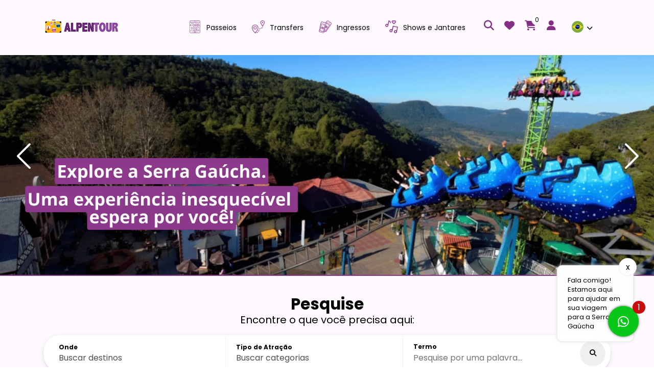

--- FILE ---
content_type: text/html; charset=UTF-8
request_url: https://alpentour.com.br/product/430211/
body_size: 41872
content:
<!DOCTYPE html><html
lang="pt" class="translated-ltr"><head><title>Alpen Tour</title><link
href='/images/entity/entity-106/favicon/cropped-favicon-1-32x32.png' rel='shortcut icon' type='image/x-icon'><link
href='/images/entity/entity-106/favicon/cropped-favicon-1-32x32.png' rel='apple-touch-icon'><base
href="/" /><meta
charset="UTF-8" /><meta
http-equiv="X-UA-Compatible" content="IE=edge"><meta
name="csrf_token" content="5B0koHBQvJghtqkumsbo5nf7pVaQQTfJRXHmJ1cQ"><meta
name="viewport" content="initial-scale=1.0,maximum-scale=5.0"><meta
http-equiv="X-UA-Compatible" content="IE=edge"><meta
name="mobile-web-app-capable" content="yes"><meta
name='theme-color' content='#ffffff'><link rel='canonical' href="https://alpentour.com.br" /><meta
name="csrf_token" content="5B0koHBQvJghtqkumsbo5nf7pVaQQTfJRXHmJ1cQ" id="csrf-token" /><meta
name="description" content="A Alpen Tour é uma Central de Tickets (Ingressos) que atua no ramo turístico da Serra Gaúcha desde 2013. Temos como característica a praticidade e segurança na venda de ingressos. Além de prestar um ótimo atendimento, criamos roteiros e o visitante adquire tickets para parques, museus e passeios com benefício ou desconto. Ficamos a 50m da Catedral de Pedra de Canela, na Rua Felisberto Soares, 231, Centro, Canela/RS. Disponibilizamos atendimento online pelo WhatsApp (54)99711-4494. Esperamos por vocês!" /><meta
name="google-site-verification" content="i04mY8p9xkcbQ0B0lBB4ak8x-o8kXQBgc7pRVLKuj4U" /><link
rel="preconnect" href="https://fonts.gstatic.com" /><link
defer href="https://fonts.googleapis.com/css2?family=Poppins:wght@100;200;300;400;500;600;700;800;900&display=swap" rel="stylesheet"><link
defer rel="stylesheet" href="https://cdnjs.cloudflare.com/ajax/libs/jqueryui/1.14.1/themes/base/theme.min.css" integrity="sha512-lfR3NT1DltR5o7HyoeYWngQbo6Ec4ITaZuIw6oAxIiCNYu22U5kpwHy9wAaN0vvBj3U6Uy2NNtAfiaKcDxfhTg==" crossorigin="anonymous" referrerpolicy="no-referrer" /><link
defer rel="stylesheet" href="https://cdnjs.cloudflare.com/ajax/libs/jqueryui/1.14.1/themes/base/jquery-ui.min.css" integrity="sha512-TFee0335YRJoyiqz8hA8KV3P0tXa5CpRBSoM0Wnkn7JoJx1kaq1yXL/rb8YFpWXkMOjRcv5txv+C6UluttluCQ==" crossorigin="anonymous" referrerpolicy="no-referrer" /><link
defer onload="this.onload=null;this.rel='stylesheet'" as="style" rel="preload" href="https://cdnjs.cloudflare.com/ajax/libs/bootstrap/4.6.2/css/bootstrap-grid.min.css" integrity="sha512-uzG4YY/dpwIEUrfjYud6T7ieVM06DwkHYiB28wgbtq0w4hSGx3XyDF2Oh/VaxB0hmyxyR3hYHNQc4Chb/dS1Sw==" crossorigin="anonymous" referrerpolicy="no-referrer"  /><link
defer onload="this.onload=null;this.rel='stylesheet'" as="style" rel="preload" href="https://cdnjs.cloudflare.com/ajax/libs/meyer-reset/2.0/reset.min.css" integrity="sha512-NmLkDIU1C/C88wi324HBc+S2kLhi08PN5GDeUVVVC/BVt/9Izdsc9SVeVfA1UZbY3sHUlDSyRXhCzHfr6hmPPw==" crossorigin="anonymous"  /><link
defer onload="this.onload=null;this.rel='stylesheet'" as="style" rel="preload" href="https://cdnjs.cloudflare.com/ajax/libs/slick-carousel/1.8.1/slick.css" integrity="sha512-wR4oNhLBHf7smjy0K4oqzdWumd+r5/+6QO/vDda76MW5iug4PT7v86FoEkySIJft3XA0Ae6axhIvHrqwm793Nw==" crossorigin="anonymous"   /><link
defer onload="this.onload=null;this.rel='stylesheet'" as="style" rel="preload" href="https://cdnjs.cloudflare.com/ajax/libs/slick-carousel/1.8.1/slick-theme.min.css" integrity="sha512-17EgCFERpgZKcm0j0fEq1YCJuyAWdz9KUtv1EjVuaOz8pDnh/0nZxmU6BBXwaaxqoi9PQXnRWqlcDB027hgv9A==" crossorigin="anonymous"  /><link
defer onload="this.onload=null;this.rel='stylesheet'" as="style" rel="preload" href="https://cdnjs.cloudflare.com/ajax/libs/intl-tel-input/18.2.1/css/intlTelInput.css" integrity="sha512-s51TDsIcMqlh1YdQbF3Vj4StcU/5s97VyLEEpkPWwP0CJfjZ/C5zAaHnG+DZroGDn1UagQezDEy61jP4yoi4vQ==" crossorigin="anonymous" referrerpolicy="no-referrer"  /><link
defer onload="this.onload=null;this.rel='stylesheet'" as="style" rel="preload" href="https://cdnjs.cloudflare.com/ajax/libs/select2/4.0.13/css/select2.min.css" integrity="sha512-nMNlpuaDPrqlEls3IX/Q56H36qvBASwb3ipuo3MxeWbsQB1881ox0cRv7UPTgBlriqoynt35KjEwgGUeUXIPnw==" crossorigin="anonymous" referrerpolicy="no-referrer" /><link
rel="preload" href="/build/loja/styles.css" as="style" /><link
defer href="/build/loja/styles.css" rel="stylesheet" type="text/css"></link><link
defer rel="stylesheet" href="https://cdnjs.cloudflare.com/ajax/libs/font-awesome/6.2.1/css/all.min.css" integrity="sha512-MV7K8+y+gLIBoVD59lQIYicR65iaqukzvf/nwasF0nqhPay5w/9lJmVM2hMDcnK1OnMGCdVK+iQrJ7lzPJQd1w==" crossorigin="anonymous" referrerpolicy="no-referrer"  /><style type="text/css">html,body{font-family:Poppins;font-weight:400;height:100%;top:0 !important}h1,h2,h3,h4{font-family:Poppins}product-item
h3{font-family:Poppins}</style> <script type="text/javascript">var dataConfiguration=JSON.stringify({"id":103,"name":"Alpen Tour","logo":"alpen_tour_logo.png","favicon":"cropped-favicon-1-32x32.png","google_analytics_code":null,"google_analytics_active":false,"pixel_code":null,"pixel_active":false,"meta_title":"Alpen Tour","meta_description":"A Alpen Tour \u00e9 uma Central de Tickets (Ingressos) que atua no ramo tur\u00edstico da Serra Ga\u00facha desde 2013. Temos como caracter\u00edstica a praticidade e seguran\u00e7a na venda de ingressos. Al\u00e9m de prestar um \u00f3timo atendimento, criamos roteiros e o visitante adquire tickets para parques, museus e passeios com benef\u00edcio ou desconto. Ficamos a 50m da Catedral de Pedra de Canela, na Rua Felisberto Soares, 231, Centro, Canela\/RS. Disponibilizamos atendimento online pelo WhatsApp (54)99711-4494. Esperamos por voc\u00eas!","color_header":"#fffaff","color_footer":"#852e85","entity_id":106,"color_font_header":"#852e85","color_font_footer":"#fffaff","contact_facebook_active":true,"contact_instagram_active":true,"contact_youtube_active":false,"contact_instagram_link":"https:\/\/www.instagram.com\/alpentourrs\/?hl=pt-br","contact_facebook_link":"https:\/\/www.facebook.com\/AlpenTourRS\/","contact_youtube_link":null,"phone_active":true,"phone_title":"Contato:","phone":"(54) 3282 9878","phone_whatsapp_active":true,"phone_whatsapp":"(54) 99711-4494","phone_whatsapp_title":"WhatsApp:","contact_tripadvisor_active":false,"contact_tripadvisor_link":null,"contact_email_title":"E-mail:","contact_email":"comercial@alpentour.com.br","contact_email_active":true,"phone_whatsapp_floating_align":1,"phone_whatsapp_floating_color_bg":"#08c718","phone_whatsapp_floating_active":true,"email_host":"smtp.gmail.com","email_from_email":"plugtourdigital@gmail.com","email_from_name":"Alpen Tour","email_to_email":"comercial@alpentour.com.br","email_username":"plugtourdigital@gmail.com","email_password":"xjcyeseqqakqqfme","email_require_login":true,"email_port":587,"color_primary":"#852e85","color_secondary":"#fffaff","voucher_logo":"alpen_tour_logo.png","voucher_phone":"(54) 3282-9878","voucher_observation":null,"voucher_observation_active":false,"voucher_email":"comercial@alpentour.com.br","voucher_whatsapp":"(54) 99711-4494","menu_show_home":true,"chat_jivo_active":false,"chat_jivo_code":null,"google_tag_manager_active":false,"google_tag_manager_code":null,"coupon_active":false,"color_menu_bg":"#ffffff","color_menu_font":"#000000","chat_tawk_active":false,"chat_tawk_code":null,"installment_active":true,"installment":6,"map_clarity_active":false,"translate_active":true,"partial_payment_active":false,"partial_payment_value":"0.00","lang":"pt","contact_tiktok_link":null,"contact_tiktok_active":false,"contact_tripadvisor_code_active":false,"contact_tripadvisor_code":null,"terms_conditions_active":false,"terms_conditions_text":null,"installment_product_active":true,"link_external_title":null,"link_external_href":null,"link_external_active":false,"template_checkout":1,"template_hotel":1,"menu_show_option":5,"menu_bottom_mobile_active":true,"address_active":true,"address_street":"Rua Felisberto Soares, N\u00ba 231","address_district":"Centro","address_city":"Canela","address_state":"RS","address_postal_code":"95680-000","address_complement":"Sala 1","voucher_text_email":null,"voucher_text_email_active":false,"payment_text_email":null,"payment_text_email_active":false,"phone_whatsapp_message":null,"phone_whatsapp_trigger_active":true,"phone_whatsapp_trigger_message":"Fala comigo! Estamos aqui para ajudar em sua viagem para a Serra Ga\u00facha","google_ads_active":false,"google_ads_code":null,"google_ads_conversion_code":null,"color_body":"#fffaff","color_font_body":null,"template_header":1,"logo_2":"alpen_tour_logo.png","phone_1_active":false,"phone_1_title":null,"phone_1":null,"phone_2_active":false,"phone_2_title":null,"phone_2":null,"phone_whatsapp_type":1,"coin_type":"R$","template_hotel_title":"Onde voc\u00ea vai se hospedar?","template_hotel_label_input":"Nome da sua Hospedagem:","template_hotel_label_address":"Endere\u00e7o da sua Hospedagem:","checkout_hotel_active":true,"page_products_template":2,"pre_sale_email_active":false,"cart_abandoned_active":false,"logo_link_active":false,"logo_link":null,"breadcrumb_active":true,"product_menu_bottom_active":false,"order_map_config_active":true,"sprinthub_active":false,"sprinthub_url":null,"sprinthub_burl":null,"template_footer":1,"template_header_fixed":true,"template_header_icon_search":true,"template_header_icon_favorite":true,"template_header_icon_cart":true,"template_header_icon_user":true,"template_header_icon_menu":true,"voucher_type":1,"voucher_payments_active":true,"breadcrumb_font_color":"#fffaff","breadcrumb_bg_color":"#852e85","page_products_items_row":3,"menu_type":2,"template_footer_cnpj":true,"template_footer_link_terms":true,"template_footer_link_privacy_policies":false,"template_footer_link_cookie_policies":true,"template_footer_image_top":null,"template_footer_image_top_active":false,"page_cart_button_redirect_type":1,"voucher_address_active":true,"voucher_address_position":1,"cadastur_active":false,"cadastur_number":null,"cadastur_link":null,"cadastur_color_bg":null,"cadastur_color_font":null,"scale_template":1,"allow_retroactive_sale":false,"map_clarity_code":null,"notification_antifraud_admin":false,"notification_abandoned_cart_admin":false,"checkout_login_active":true,"coin_id":1,"phone_whatsapp_affiliated_active":true,"template_hotel_observation":"<p>No campo Nome do hotel para embarque: poder\u00e1 colocar al\u00e9m do <strong>nome do seu hotel<\/strong>, pousada, resorts, os nomes de aluguel de temporada como por exemplo \u201cAirbnb\u201d.<\/p>","template_product_button_float_bg":null,"template_product_button_float_color":null,"template_header_icon_search_type":1,"cadastur_type":1,"cadastur_image":null,"oner_travel_active":false,"coin_list_active":false,"contact_reclame_aqui_code_active":false,"contact_reclame_aqui_code":null,"font_body_id":1,"font_title_id":1,"head_js_custom":null,"operational_template":1,"coin_payment_id":1,"facebook_api_active":false,"facebook_token":null,"facebook_event_purchase_active":true,"facebook_event_initiate_checkout_active":true,"facebook_event_add_to_cart_active":true,"text_footer_active":false,"text_footer":null,"logo_footer":null,"page_title_align":"center","page_title_font_size":36,"page_subtitle_font_size":22,"page_title_color":"#000","page_subtitle_color":"#000","page_title_font_weight":400,"page_subtitle_font_weight":400,"product_item_value_type":1,"payment_link_description":null,"payment_link_description_active":false,"payment_link_observation":null,"payment_link_observation_active":false,"contact_google_active":false,"contact_google_link":null,"checkout_passenger_document_placeholder":null,"checkout_passenger_document_label":null,"dashboard_show_value":true,"order_input_postal_code_show":false,"plug_pay_link_send_email_admin_active":false,"plug_pay_link_send_email_admin":null,"operational_show_total_payable":true,"logo_width":150,"order_edit_value_active":0,"logo_footer_width":null,"voucher_language_type":1,"voucher_language_id":1,"order_pay_on_site_active":false,"checkout_scheduling_site_active":true,"checkout_scheduling_payment_link_active":true,"operational_show_values":true,"operational_address_active":true,"order_pay_the_attendant_active":false,"order_reschedule_active":false,"page_product_template":1,"font_body":"Poppins","font_title":"Poppins","public_key":null,"cnpj":"19.248.255\/0001-04","corporate_name":"Social Alpen Tour LTDA","show_brand":true,"affiliated":null,"plan":{"title":"Plano Avan\u00e7ado - Plataforma Digital","plan_type_id":2,"nickname":"advanced"},"menu_header_desktop":{"id":8,"title":"Menu","show_mobile":false,"show_desktop":true,"color_bg":null,"color_mobile_bg":"#ffffff","color_mobile_font":"#000000","color_font":null,"font_size":"14px","align":"center","items":[{"id":7,"title":"Passeios","icon":"\/images\/entity\/entity-106\/menu\/passeio-turistico-16.png","icon_active":true,"icon_width":25,"target":"_self","link":"https:\/\/alpen.plugtour.com.br\/","type":3,"icon_align":"left","product_nickname":null,"category_nickname":"passeios","destination_nickname":null,"page_nickname":null,"blog_post_nickname":null,"blog_category_nickname":null,"product_category_nickname":null},{"id":8,"title":"Transfers","icon":"\/images\/entity\/entity-106\/menu\/distancia-13.png","icon_active":true,"icon_width":25,"target":"_self","link":"https:\/\/alpen.plugtour.com.br\/","type":3,"icon_align":"left","product_nickname":null,"category_nickname":"transfers","destination_nickname":null,"page_nickname":null,"blog_post_nickname":null,"blog_category_nickname":null,"product_category_nickname":null},{"id":9,"title":"Ingressos","icon":"\/images\/entity\/entity-106\/menu\/ingressos-24.png","icon_active":true,"icon_width":25,"target":"_self","link":"https:\/\/alpen.plugtour.com.br\/","type":3,"icon_align":"left","product_nickname":null,"category_nickname":"ingressos","destination_nickname":null,"page_nickname":null,"blog_post_nickname":null,"blog_category_nickname":null,"product_category_nickname":null},{"id":10,"title":"Shows e Jantares","icon":"\/images\/entity\/entity-106\/menu\/musica-romantica-1.png","icon_active":true,"icon_width":25,"target":"_self","link":"https:\/\/alpen.plugtour.com.br\/","type":3,"icon_align":"left","product_nickname":null,"category_nickname":"shows-e-jantares","destination_nickname":null,"page_nickname":null,"blog_post_nickname":null,"blog_category_nickname":null,"product_category_nickname":null}]},"menu_header_mobile":null,"person_affiliated_id":null})
var dataModules=JSON.stringify({"main":[{"id":1963,"title":"Banner - 1620 - 650 px","show_title":false,"subtitle":"Banner","show_subtitle":false,"active":true,"order":0,"params":"\"\\\"\\\\\\\"\\\\\\\\\\\\\\\"\\\\\\\\\\\\\\\\\\\\\\\\\\\\\\\"\\\\\\\\\\\\\\\\\\\\\\\\\\\\\\\\\\\\\\\\\\\\\\\\\\\\\\\\\\\\\\\"\\\\\\\\\\\\\\\\\\\\\\\\\\\\\\\\\\\\\\\\\\\\\\\\\\\\\\\\\\\\\\\\\\\\\\\\\\\\\\\\\\\\\\\\\\\\\\\\\\\\\\\\\\\\\\\\\\\\\\\\\\\\\\\"\\\\\\\\\\\\\\\\\\\\\\\\\\\\\\\\\\\\\\\\\\\\\\\\\\\\\\\\\\\\\\\\\\\\\\\\\\\\\\\\\\\\\\\\\\\\\\\\\\\\\\\\\\\\\\\\\\\\\\\\\\\\\\\\\\\\\\\\\\\\\\\\\\\\\\\\\\\\\\\\\\\\\\\\\\\\\\\\\\\\\\\\\\\\\\\\\\\\\\\\\\\\\\\\\\\\\\\\\\\\\\\\\\\\\\\\\\\\\\\\\\\\\\\\\\\\\\\"\\\\\\\\\\\\\\\\\\\\\\\\\\\\\\\\\\\\\\\\\\\\\\\\\\\\\\\\\\\\\\\\\\\\\\\\\\\\\\\\\\\\\\\\\\\\\\\\\\\\\\\\\\\\\\\\\\\\\\\\\\\\\\\\\\\\\\\\\\\\\\\\\\\\\\\\\\\\\\\\\\\\\\\\\\\\\\\\\\\\\\\\\\\\\\\\\\\\\\\\\\\\\\\\\\\\\\\\\\\\\\\\\\\\\\\\\\\\\\\\\\\\\\\\\\\\\\\\\\\\\\\\\\\\\\\\\\\\\\\\\\\\\\\\\\\\\\\\\\\\\\\\\\\\\\\\\\\\\\\\\\\\\\\\\\\\\\\\\\\\\\\\\\\\\\\\\\\\\\\\\\\\\\\\\\\\\\\\\\\\\\\\\\\\\\\\\\\\\\\\\\\\\\\\\\\\\\\\\\\\\\\\\\\\\\\\\\\\\\\\\\\\\\\\\\\\\\\\\\\\\\\\\\\\\\\\\\\\\\\\\\\\\\\\\\\\\\\\\\\\\\\\\\\\\\\"{\\\\\\\\\\\\\\\\\\\\\\\\\\\\\\\\\\\\\\\\\\\\\\\\\\\\\\\\\\\\\\\\\\\\\\\\\\\\\\\\\\\\\\\\\\\\\\\\\\\\\\\\\\\\\\\\\\\\\\\\\\\\\\\\\\\\\\\\\\\\\\\\\\\\\\\\\\\\\\\\\\\\\\\\\\\\\\\\\\\\\\\\\\\\\\\\\\\\\\\\\\\\\\\\\\\\\\\\\\\\\\\\\\\\\\\\\\\\\\\\\\\\\\\\\\\\\\\\\\\\\\\\\\\\\\\\\\\\\\\\\\\\\\\\\\\\\\\\\\\\\\\\\\\\\\\\\\\\\\\\\\\\\\\\\\\\\\\\\\\\\\\\\\\\\\\\\\\\\\\\\\\\\\\\\\\\\\\\\\\\\\\\\\\\\\\\\\\\\\\\\\\\\\\\\\\\\\\\\\\\\\\\\\\\\\\\\\\\\\\\\\\\\\\\\\\\\\\\\\\\\\\\\\\\\\\\\\\\\\\\\\\\\\\\\\\\\\\\\\\\\\\\\\\\\\\\\\\\\\\\\\\\\\\\\\\\\\\\\\\\\\\\\\\\\\\\\\\\\\\\\\\\\\\\\\\\\\\\\\\\\\\\\\\\\\\\\\\\\\\\\\\\\\\\\\\\\\\\\\\\\\\\\\\\\\\\\\\\\\\\\\\\\\\\\\\\\\\\\\\\\\\\\\\\\\\\\\\\\\\\\\\\\\\\\\\\\\\\\\\\\\\\\\\\\\\\\\\\\\\\\\\\\\\\\\\\\\\\\\\\\\\\\\\\\\\\\\\\\\\\\\\\\\\\\\\\\\\\\\\\\\\\\\\\\\\\\\\\\\\\\\\\\\\\\\\\\\\\\\\\\\\\\\\\\\\\\\\\\\\\\\\\\\\\\\\\\\\\\\\\\\\\\\\\\\\\\\\\\\\\\\\\\\\\\\\\\\\\\\\\\\\\\\\\\\\\\\\\\\\\\\\\\\\\\\\\\\\\\\\\\\\\\\\\\\\\\\\\\\\\\\\\\\\\\\\\\\\\\\\\\\\\\\\\\\\\\\\\\\\\\\\\\\\\\\\\\\\\\\\\\\\"time\\\\\\\\\\\\\\\\\\\\\\\\\\\\\\\\\\\\\\\\\\\\\\\\\\\\\\\\\\\\\\\\\\\\\\\\\\\\\\\\\\\\\\\\\\\\\\\\\\\\\\\\\\\\\\\\\\\\\\\\\\\\\\\\\\\\\\\\\\\\\\\\\\\\\\\\\\\\\\\\\\\\\\\\\\\\\\\\\\\\\\\\\\\\\\\\\\\\\\\\\\\\\\\\\\\\\\\\\\\\\\\\\\\\\\\\\\\\\\\\\\\\\\\\\\\\\\\\\\\\\\\\\\\\\\\\\\\\\\\\\\\\\\\\\\\\\\\\\\\\\\\\\\\\\\\\\\\\\\\\\\\\\\\\\\\\\\\\\\\\\\\\\\\\\\\\\\\\\\\\\\\\\\\\\\\\\\\\\\\\\\\\\\\\\\\\\\\\\\\\\\\\\\\\\\\\\\\\\\\\\\\\\\\\\\\\\\\\\\\\\\\\\\\\\\\\\\\\\\\\\\\\\\\\\\\\\\\\\\\\\\\\\\\\\\\\\\\\\\\\\\\\\\\\\\\\\\\\\\\\\\\\\\\\\\\\\\\\\\\\\\\\\\\\\\\\\\\\\\\\\\\\\\\\\\\\\\\\\\\\\\\\\\\\\\\\\\\\\\\\\\\\\\\\\\\\\\\\\\\\\\\\\\\\\\\\\\\\\\\\\\\\\\\\\\\\\\\\\\\\\\\\\\\\\\\\\\\\\\\\\\\\\\\\\\\\\\\\\\\\\\\\\\\\\\\\\\\\\\\\\\\\\\\\\\\\\\\\\\\\\\\\\\\\\\\\\\\\\\\\\\\\\\\\\\\\\\\\\\\\\\\\\\\\\\\\\\\\\\\\\\\\\\\\\\\\\\\\\\\\\\\\\\\\\\\\\\\\\\\\\\\\\\\\\\\\\\\\\\\\\\\\\\\\\\\\\\\\\\\\\\\\\\\\\\\\\\\\\\\\\\\\\\\\\\\\\\\\\\\\\\\\\\\\\\\\\\\\\\\\\\\\\\\\\\\\\\\\\\\\\\\\\\\\\\\\\\\\\\\\\\\\\\\\\\\\\\\\\\\\\\\\\\\\\\\\\\\\\\\\\\\":10}\\\\\\\\\\\\\\\\\\\\\\\\\\\\\\\\\\\\\\\\\\\\\\\\\\\\\\\\\\\\\\\\\\\\\\\\\\\\\\\\\\\\\\\\\\\\\\\\\\\\\\\\\\\\\\\\\\\\\\\\\\\\\\\\\\\\\\\\\\\\\\\\\\\\\\\\\\\\\\\\\\\\\\\\\\\\\\\\\\\\\\\\\\\\\\\\\\\\\\\\\\\\\\\\\\\\\\\\\\\\\\\\\\\\\\\\\\\\\\\\\\\\\\\\\\\\\\\\\\\\\\\\\\\\\\\\\\\\\\\\\\\\\\\\\\\\\\\\\\\\\\\\\\\\\\\\\\\\\\\\\\\\\\\\\\\\\\\\\\\\\\\\\\\\\\\\\\\\\\\\\\\\\\\\\\\\\\\\\\\\\\\\\\\\\\\\\\\\\\\\\\\\\\\\\\\\\\\\\\\\\\\\\\\\\\\\\\\\\\\\\\\\\\\\\\\\\\\\\\\\\\\\\\\\\\\\\\\\\\\\\\\\\\\\\\\\\\\\\\\\\\\\\\\\\\\"\\\\\\\\\\\\\\\\\\\\\\\\\\\\\\\\\\\\\\\\\\\\\\\\\\\\\\\\\\\\\\\\\\\\\\\\\\\\\\\\\\\\\\\\\\\\\\\\\\\\\\\\\\\\\\\\\\\\\\\\\\\\\\\\\\\\\\\\\\\\\\\\\\\\\\\\\\\\\\\\\\\\\\\\\\\\\\\\\\\\\\\\\\\\\\\\\\\\\\\\\\\\\\\\\\\\\\\\\\\\\\\\\\\\\\\\\\\\\\\\\\\\\\\\\\\\\\\"\\\\\\\\\\\\\\\\\\\\\\\\\\\\\\\\\\\\\\\\\\\\\\\\\\\\\\\\\\\\\\\\\\\\\\\\\\\\\\\\\\\\\\\\\\\\\\\\\\\\\\\\\\\\\\\\\\\\\\\\\\\\\\\"\\\\\\\\\\\\\\\\\\\\\\\\\\\\\\\\\\\\\\\\\\\\\\\\\\\\\\\\\\\\\\\"\\\\\\\\\\\\\\\\\\\\\\\\\\\\\\\"\\\\\\\\\\\\\\\"\\\\\\\"\\\"\"","tag":"banner-slider","product_category_id":null,"entity_id":106,"created_at":"2024-05-14 13:22:54","updated_at":"2024-07-10 12:59:13","color_bg":null,"color_title":null,"color_subtitle":null,"color_font":null,"product_id":null,"number_items":4,"observation":null,"show_mobile":false,"show_desktop":true,"template":1,"banner_width_desktop":1920,"banner_height_desktop":650,"banner_width_mobile":700,"banner_height_mobile":750,"image":null,"image_mobile":null,"description":null,"description_active":false,"link_active":false,"link_text":null,"link_url":null,"link_target":null,"form_search_active":false,"padding_active":false,"padding_top":50,"padding_bottom":50,"align_text_active":false,"align_text":"left","show_see_all":true,"link_type_open":1,"link_type":1,"template_product":1,"menu_type":1,"link_bg_color":null,"link_color":null,"link_font_size":"14px","link_border_radius":"5px","title_font_size":"26px","subtitle_font_size":"18px","id_custom":null,"class_custom":null,"video":null,"video_type":1,"banner_effect":2,"image_bg":null,"banner_autoplay":false,"show_see_align":"top-center","tag_id":null,"gallery_width":800,"gallery_height":800,"template_arrow":1,"button_active":false,"button_text":"RESERVE AGORA","button_color":null,"button_bg_color":null,"button_font_size":14,"icon_color":null,"description_title":null,"show_description_title":false,"description_title_font_size":14,"gallery_position":1,"align_banner":"left","image_border_radius_top_left":0,"image_border_radius_top_right":0,"image_border_radius_bottom_left":0,"image_border_radius_bottom_right":0,"col_left_width":null,"col_right_width":null,"title_font_weight":null,"subtitle_font_weight":null,"google_maps_code":null,"border_color":null,"align_text_body":"left","button_customize_active":false,"button_border_radius":"0px","button_font_weight":500,"button_product_border_radius":"0px","button_product_font_weight":500,"button_product_active":false,"button_product_color":null,"button_product_bg_color":null,"button_product_font_size":"14px","button_product_text":null,"is_image_bg":false,"data":[{"id":611,"title":"Banner Home","link_active":false,"link":null,"link_type":null,"link_target":null,"product_id":null,"product_category_id":null,"image":"\/images\/entity\/entity-106\/module\/banner-slider\/alpentour-1.webp","image_mobile":"\/images\/entity\/entity-106\/module\/banner-slider\/mobile\/banner-alpen-1.png","title_flow_active":false,"banner_title":null,"banner_subtitle":null,"banner_title_align":"left","button_active":false,"button_text":null,"button_font_color":null,"button_bg_color":null,"product_nickname":null,"category_nickname":null,"mental_trigger_active":false,"mental_trigger":[]},{"id":612,"title":"Banner Home","link_active":false,"link":null,"link_type":null,"link_target":null,"product_id":null,"product_category_id":null,"image":"\/images\/entity\/entity-106\/module\/banner-slider\/2-1.webp","image_mobile":"\/images\/entity\/entity-106\/module\/banner-slider\/mobile\/banner-alpen-2.png","title_flow_active":false,"banner_title":null,"banner_subtitle":null,"banner_title_align":"left","button_active":false,"button_text":null,"button_font_color":null,"button_bg_color":null,"product_nickname":null,"category_nickname":null,"mental_trigger_active":false,"mental_trigger":[]},{"id":613,"title":"Banner Home","link_active":false,"link":null,"link_type":null,"link_target":null,"product_id":null,"product_category_id":null,"image":"\/images\/entity\/entity-106\/module\/banner-slider\/3-1.webp","image_mobile":"\/images\/entity\/entity-106\/module\/banner-slider\/mobile\/banner-alpen-3.png","title_flow_active":false,"banner_title":null,"banner_subtitle":null,"banner_title_align":"left","button_active":false,"button_text":null,"button_font_color":null,"button_bg_color":null,"product_nickname":null,"category_nickname":null,"mental_trigger_active":false,"mental_trigger":[]}]},{"id":2032,"title":"Pesquise","show_title":true,"subtitle":"Encontre o que voc\u00ea precisa aqui:","show_subtitle":true,"active":true,"order":1,"params":"\"{\\\"time\\\":10,\\\"link\\\":null,\\\"link_active\\\":false,\\\"link_target\\\":\\\"_blank\\\",\\\"align_text\\\":\\\"left\\\",\\\"color_header_bg\\\":null,\\\"id_ancora\\\":null}\"","tag":"product-search","product_category_id":null,"entity_id":106,"created_at":"2024-06-04 09:00:56","updated_at":"2024-06-14 20:27:57","color_bg":null,"color_title":null,"color_subtitle":null,"color_font":null,"product_id":null,"number_items":4,"observation":null,"show_mobile":false,"show_desktop":true,"template":3,"banner_width_desktop":1920,"banner_height_desktop":500,"banner_width_mobile":700,"banner_height_mobile":400,"image":null,"image_mobile":null,"description":null,"description_active":false,"link_active":false,"link_text":null,"link_url":null,"link_target":"_blank","form_search_active":false,"padding_active":false,"padding_top":50,"padding_bottom":50,"align_text_active":true,"align_text":"center","show_see_all":true,"link_type_open":1,"link_type":1,"template_product":1,"menu_type":1,"link_bg_color":null,"link_color":null,"link_font_size":"12px","link_border_radius":"5px","title_font_size":"31px","subtitle_font_size":"20px","id_custom":null,"class_custom":null,"video":null,"video_type":1,"banner_effect":1,"image_bg":null,"banner_autoplay":false,"show_see_align":"top-center","tag_id":null,"gallery_width":800,"gallery_height":800,"template_arrow":1,"button_active":false,"button_text":"RESERVE AGORA","button_color":null,"button_bg_color":null,"button_font_size":14,"icon_color":null,"description_title":null,"show_description_title":false,"description_title_font_size":14,"gallery_position":1,"align_banner":"left","image_border_radius_top_left":0,"image_border_radius_top_right":0,"image_border_radius_bottom_left":0,"image_border_radius_bottom_right":0,"col_left_width":null,"col_right_width":null,"title_font_weight":null,"subtitle_font_weight":null,"google_maps_code":null,"border_color":null,"align_text_body":"left","button_customize_active":false,"button_border_radius":"0px","button_font_weight":500,"button_product_border_radius":"0px","button_product_font_weight":500,"button_product_active":false,"button_product_color":null,"button_product_bg_color":null,"button_product_font_size":"14px","button_product_text":null,"is_image_bg":false,"destinations":[{"id":184,"name":"Bento Gon\u00e7alves","nickname":"bento-goncalves","image":"\/images\/entity\/entity-106\/destination\/destination-184\/capa\/dec17324-b0d9-428a-9b78-9f415d5db892.jpg","count":3},{"id":185,"name":"Nova Petr\u00f3polis","nickname":"nova-petropolis","image":"\/images\/entity\/entity-106\/destination\/destination-185\/capa\/zaandam-credito-miron-neto1.jpg","count":1},{"id":186,"name":"Cambar\u00e1 do Sul","nickname":"cambara-do-sul","image":"\/images\/entity\/entity-106\/destination\/destination-186\/capa\/slide1.jpg","count":0},{"id":165,"name":"Gramado e Canela","nickname":"gramado-e-canela","image":"\/images\/entity\/entity-106\/destination\/destination-165\/capa\/snapinsta.app_339334148_964166898052464_4046306247086723225_n_1080-e1705681440864.jpg","count":72}],"categories":[{"id":731,"title":"Passeios","nickname":"passeios","icon":"\/images\/entity\/entity-106\/category\/icon\/passeio-turistico-16.png"},{"id":732,"title":"Transfers","nickname":"transfers","icon":"\/images\/entity\/entity-106\/category\/icon\/distancia-13.png"},{"id":734,"title":"Ingressos","nickname":"ingressos","icon":"\/images\/entity\/entity-106\/category\/icon\/ingressos-24.png"},{"id":733,"title":"Shows e Jantares","nickname":"shows-e-jantares","icon":"\/images\/entity\/entity-106\/category\/icon\/musica-romantica-1.png"},{"id":750,"title":"Aventura","nickname":"aventura","icon":"\/images\/entity\/entity-106\/category\/icon\/caminhada.png"},{"id":751,"title":"Agroturismo","nickname":"agroturismo","icon":"\/images\/entity\/entity-106\/category\/icon\/campo-2.png"},{"id":752,"title":"Cervejarias","nickname":"cervejarias","icon":"\/images\/entity\/entity-106\/category\/icon\/cerveja-1.png"},{"id":753,"title":"Vin\u00edcolas","nickname":"vinicolas","icon":"\/images\/entity\/entity-106\/category\/icon\/vinho-2.png"},{"id":754,"title":"Alpen Park","nickname":"alpen-park","icon":"\/images\/entity\/entity-106\/category\/icon\/montanha-russa.png"}]},{"id":1972,"title":"Gatilhos Mentais","show_title":false,"subtitle":"Gatilhos Mentais","show_subtitle":false,"active":true,"order":2,"params":"\"\\\"\\\\\\\"\\\\\\\\\\\\\\\"{\\\\\\\\\\\\\\\\\\\\\\\\\\\\\\\"time\\\\\\\\\\\\\\\\\\\\\\\\\\\\\\\":10,\\\\\\\\\\\\\\\\\\\\\\\\\\\\\\\"link\\\\\\\\\\\\\\\\\\\\\\\\\\\\\\\":null,\\\\\\\\\\\\\\\\\\\\\\\\\\\\\\\"link_active\\\\\\\\\\\\\\\\\\\\\\\\\\\\\\\":false,\\\\\\\\\\\\\\\\\\\\\\\\\\\\\\\"link_target\\\\\\\\\\\\\\\\\\\\\\\\\\\\\\\":\\\\\\\\\\\\\\\\\\\\\\\\\\\\\\\"_blank\\\\\\\\\\\\\\\\\\\\\\\\\\\\\\\",\\\\\\\\\\\\\\\\\\\\\\\\\\\\\\\"align_text\\\\\\\\\\\\\\\\\\\\\\\\\\\\\\\":\\\\\\\\\\\\\\\\\\\\\\\\\\\\\\\"left\\\\\\\\\\\\\\\\\\\\\\\\\\\\\\\"}\\\\\\\\\\\\\\\"\\\\\\\"\\\"\"","tag":"mental-triggers","product_category_id":null,"entity_id":106,"created_at":"2024-05-14 13:22:54","updated_at":"2024-06-18 17:21:24","color_bg":null,"color_title":null,"color_subtitle":null,"color_font":null,"product_id":null,"number_items":4,"observation":null,"show_mobile":false,"show_desktop":true,"template":1,"banner_width_desktop":1920,"banner_height_desktop":500,"banner_width_mobile":700,"banner_height_mobile":400,"image":null,"image_mobile":null,"description":null,"description_active":false,"link_active":false,"link_text":null,"link_url":null,"link_target":"_blank","form_search_active":false,"padding_active":false,"padding_top":50,"padding_bottom":50,"align_text_active":false,"align_text":"left","show_see_all":true,"link_type_open":1,"link_type":1,"template_product":1,"menu_type":1,"link_bg_color":null,"link_color":null,"link_font_size":"14px","link_border_radius":"5px","title_font_size":"26px","subtitle_font_size":"18px","id_custom":null,"class_custom":null,"video":null,"video_type":1,"banner_effect":1,"image_bg":null,"banner_autoplay":false,"show_see_align":"top-center","tag_id":null,"gallery_width":800,"gallery_height":800,"template_arrow":1,"button_active":false,"button_text":"RESERVE AGORA","button_color":null,"button_bg_color":null,"button_font_size":14,"icon_color":null,"description_title":null,"show_description_title":false,"description_title_font_size":14,"gallery_position":1,"align_banner":"left","image_border_radius_top_left":0,"image_border_radius_top_right":0,"image_border_radius_bottom_left":0,"image_border_radius_bottom_right":0,"col_left_width":null,"col_right_width":null,"title_font_weight":null,"subtitle_font_weight":null,"google_maps_code":null,"border_color":null,"align_text_body":"left","button_customize_active":false,"button_border_radius":"0px","button_font_weight":500,"button_product_border_radius":"0px","button_product_font_weight":500,"button_product_active":false,"button_product_color":null,"button_product_bg_color":null,"button_product_font_size":"14px","button_product_text":null,"is_image_bg":false,"data":[{"id":156,"title":"Atendimento Humano","description":"<html>\n<head>\n\t<title><\/title>\n<\/head>\n<body>\n<p>Nossos agentes est&atilde;o sempre prontos para ajudar, com suporte humano especializado<\/p>\n<\/body>\n<\/html>","template":2,"color_bg":null,"color_font":null,"icon":"\/images\/entity\/entity-106\/module\/mental-triggers\/servico-de-atendimento-ao-consumidor-11.png","icon_menu":"\/images\/entity\/entity-106\/module\/menu\/servico-de-atendimento-ao-consumidor-11.png","image":null,"link":null,"link_type":null,"link_target":"_self","product_category_id":null,"product_id":null,"page_id":null,"category_nickname":null,"product_nickname":null,"page_nickname":null,"type_item":1,"icon_width":70,"border_color":null,"product_category_nickname":null},{"id":154,"title":"+5000 Clientes Satisfeitos","description":"<html>\n<head>\n\t<title><\/title>\n<\/head>\n<body>\n<p>Descubra por que mais de 5000 clientes est&atilde;o completamente satisfeitos!<\/p>\n<\/body>\n<\/html>","template":2,"color_bg":null,"color_font":null,"icon":"\/images\/entity\/entity-106\/module\/mental-triggers\/reveja-6.png","icon_menu":"\/images\/entity\/entity-106\/module\/menu\/reveja-6.png","image":null,"link":null,"link_type":null,"link_target":"_self","product_category_id":null,"product_id":null,"page_id":null,"category_nickname":null,"product_nickname":null,"page_nickname":null,"type_item":1,"icon_width":70,"border_color":null,"product_category_nickname":null},{"id":157,"title":"Pre\u00e7os Finais","description":"<html>\n<head>\n\t<title><\/title>\n<\/head>\n<body>\n<p>Pre&ccedil;os transparentes, sem taxas escondidas. Confira agora!<\/p>\n<\/body>\n<\/html>","template":2,"color_bg":null,"color_font":null,"icon":"\/images\/entity\/entity-106\/module\/mental-triggers\/sinal-de-dolares.png","icon_menu":"\/images\/entity\/entity-106\/module\/menu\/sinal-de-dolares.png","image":null,"link":null,"link_type":null,"link_target":"_self","product_category_id":null,"product_id":null,"page_id":null,"category_nickname":null,"product_nickname":null,"page_nickname":null,"type_item":1,"icon_width":70,"border_color":null,"product_category_nickname":null},{"id":155,"title":"Experi\u00eancia Garantida","description":"<html>\n<head>\n\t<title><\/title>\n<\/head>\n<body>\n<p>H&aacute; mais de 10 anos oferecendo ingressos com descontos e benef&iacute;cios para sua divers&atilde;o na Serra Ga&uacute;cha!<\/p>\n<\/body>\n<\/html>","template":2,"color_bg":null,"color_font":null,"icon":"\/images\/entity\/entity-106\/module\/mental-triggers\/controle-de-qualidade-1.png","icon_menu":"\/images\/entity\/entity-106\/module\/menu\/controle-de-qualidade-1.png","image":null,"link":null,"link_type":null,"link_target":"_self","product_category_id":null,"product_id":null,"page_id":null,"category_nickname":null,"product_nickname":null,"page_nickname":null,"type_item":1,"icon_width":70,"border_color":null,"product_category_nickname":null}]},{"id":1968,"title":"Os Melhores Passeios!","show_title":true,"subtitle":"Confira os Nossos Passeios Memor\u00e1veis!","show_subtitle":true,"active":true,"order":3,"params":"\"\\\"\\\\\\\"\\\\\\\\\\\\\\\"\\\\\\\\\\\\\\\\\\\\\\\\\\\\\\\"\\\\\\\\\\\\\\\\\\\\\\\\\\\\\\\\\\\\\\\\\\\\\\\\\\\\\\\\\\\\\\\"\\\\\\\\\\\\\\\\\\\\\\\\\\\\\\\\\\\\\\\\\\\\\\\\\\\\\\\\\\\\\\\\\\\\\\\\\\\\\\\\\\\\\\\\\\\\\\\\\\\\\\\\\\\\\\\\\\\\\\\\\\\\\\\"\\\\\\\\\\\\\\\\\\\\\\\\\\\\\\\\\\\\\\\\\\\\\\\\\\\\\\\\\\\\\\\\\\\\\\\\\\\\\\\\\\\\\\\\\\\\\\\\\\\\\\\\\\\\\\\\\\\\\\\\\\\\\\\\\\\\\\\\\\\\\\\\\\\\\\\\\\\\\\\\\\\\\\\\\\\\\\\\\\\\\\\\\\\\\\\\\\\\\\\\\\\\\\\\\\\\\\\\\\\\\\\\\\\\\\\\\\\\\\\\\\\\\\\\\\\\\\\"\\\\\\\\\\\\\\\\\\\\\\\\\\\\\\\\\\\\\\\\\\\\\\\\\\\\\\\\\\\\\\\\\\\\\\\\\\\\\\\\\\\\\\\\\\\\\\\\\\\\\\\\\\\\\\\\\\\\\\\\\\\\\\\\\\\\\\\\\\\\\\\\\\\\\\\\\\\\\\\\\\\\\\\\\\\\\\\\\\\\\\\\\\\\\\\\\\\\\\\\\\\\\\\\\\\\\\\\\\\\\\\\\\\\\\\\\\\\\\\\\\\\\\\\\\\\\\\\\\\\\\\\\\\\\\\\\\\\\\\\\\\\\\\\\\\\\\\\\\\\\\\\\\\\\\\\\\\\\\\\\\\\\\\\\\\\\\\\\\\\\\\\\\\\\\\\\\\\\\\\\\\\\\\\\\\\\\\\\\\\\\\\\\\\\\\\\\\\\\\\\\\\\\\\\\\\\\\\\\\\\\\\\\\\\\\\\\\\\\\\\\\\\\\\\\\\\\\\\\\\\\\\\\\\\\\\\\\\\\\\\\\\\\\\\\\\\\\\\\\\\\\\\\\\\\\"{\\\\\\\\\\\\\\\\\\\\\\\\\\\\\\\\\\\\\\\\\\\\\\\\\\\\\\\\\\\\\\\\\\\\\\\\\\\\\\\\\\\\\\\\\\\\\\\\\\\\\\\\\\\\\\\\\\\\\\\\\\\\\\\\\\\\\\\\\\\\\\\\\\\\\\\\\\\\\\\\\\\\\\\\\\\\\\\\\\\\\\\\\\\\\\\\\\\\\\\\\\\\\\\\\\\\\\\\\\\\\\\\\\\\\\\\\\\\\\\\\\\\\\\\\\\\\\\\\\\\\\\\\\\\\\\\\\\\\\\\\\\\\\\\\\\\\\\\\\\\\\\\\\\\\\\\\\\\\\\\\\\\\\\\\\\\\\\\\\\\\\\\\\\\\\\\\\\\\\\\\\\\\\\\\\\\\\\\\\\\\\\\\\\\\\\\\\\\\\\\\\\\\\\\\\\\\\\\\\\\\\\\\\\\\\\\\\\\\\\\\\\\\\\\\\\\\\\\\\\\\\\\\\\\\\\\\\\\\\\\\\\\\\\\\\\\\\\\\\\\\\\\\\\\\\\\\\\\\\\\\\\\\\\\\\\\\\\\\\\\\\\\\\\\\\\\\\\\\\\\\\\\\\\\\\\\\\\\\\\\\\\\\\\\\\\\\\\\\\\\\\\\\\\\\\\\\\\\\\\\\\\\\\\\\\\\\\\\\\\\\\\\\\\\\\\\\\\\\\\\\\\\\\\\\\\\\\\\\\\\\\\\\\\\\\\\\\\\\\\\\\\\\\\\\\\\\\\\\\\\\\\\\\\\\\\\\\\\\\\\\\\\\\\\\\\\\\\\\\\\\\\\\\\\\\\\\\\\\\\\\\\\\\\\\\\\\\\\\\\\\\\\\\\\\\\\\\\\\\\\\\\\\\\\\\\\\\\\\\\\\\\\\\\\\\\\\\\\\\\\\\\\\\\\\\\\\\\\\\\\\\\\\\\\\\\\\\\\\\\\\\\\\\\\\\\\\\\\\\\\\\\\\\\\\\\\\\\\\\\\\\\\\\\\\\\\\\\\\\\\\\\\\\\\\\\\\\\\\\\\\\\\\\\\\\\\\\\\\\\\\\\\\\\\\\\\\\\\\\\\\\\"time\\\\\\\\\\\\\\\\\\\\\\\\\\\\\\\\\\\\\\\\\\\\\\\\\\\\\\\\\\\\\\\\\\\\\\\\\\\\\\\\\\\\\\\\\\\\\\\\\\\\\\\\\\\\\\\\\\\\\\\\\\\\\\\\\\\\\\\\\\\\\\\\\\\\\\\\\\\\\\\\\\\\\\\\\\\\\\\\\\\\\\\\\\\\\\\\\\\\\\\\\\\\\\\\\\\\\\\\\\\\\\\\\\\\\\\\\\\\\\\\\\\\\\\\\\\\\\\\\\\\\\\\\\\\\\\\\\\\\\\\\\\\\\\\\\\\\\\\\\\\\\\\\\\\\\\\\\\\\\\\\\\\\\\\\\\\\\\\\\\\\\\\\\\\\\\\\\\\\\\\\\\\\\\\\\\\\\\\\\\\\\\\\\\\\\\\\\\\\\\\\\\\\\\\\\\\\\\\\\\\\\\\\\\\\\\\\\\\\\\\\\\\\\\\\\\\\\\\\\\\\\\\\\\\\\\\\\\\\\\\\\\\\\\\\\\\\\\\\\\\\\\\\\\\\\\\\\\\\\\\\\\\\\\\\\\\\\\\\\\\\\\\\\\\\\\\\\\\\\\\\\\\\\\\\\\\\\\\\\\\\\\\\\\\\\\\\\\\\\\\\\\\\\\\\\\\\\\\\\\\\\\\\\\\\\\\\\\\\\\\\\\\\\\\\\\\\\\\\\\\\\\\\\\\\\\\\\\\\\\\\\\\\\\\\\\\\\\\\\\\\\\\\\\\\\\\\\\\\\\\\\\\\\\\\\\\\\\\\\\\\\\\\\\\\\\\\\\\\\\\\\\\\\\\\\\\\\\\\\\\\\\\\\\\\\\\\\\\\\\\\\\\\\\\\\\\\\\\\\\\\\\\\\\\\\\\\\\\\\\\\\\\\\\\\\\\\\\\\\\\\\\\\\\\\\\\\\\\\\\\\\\\\\\\\\\\\\\\\\\\\\\\\\\\\\\\\\\\\\\\\\\\\\\\\\\\\\\\\\\\\\\\\\\\\\\\\\\\\\\\\\\\\\\\\\\\\\\\\\\\\\\\\\\\\\\\\\\\\\\\\\\\\\\\\\\\\\\\\\\\\\\":10,\\\\\\\\\\\\\\\\\\\\\\\\\\\\\\\\\\\\\\\\\\\\\\\\\\\\\\\\\\\\\\\\\\\\\\\\\\\\\\\\\\\\\\\\\\\\\\\\\\\\\\\\\\\\\\\\\\\\\\\\\\\\\\\\\\\\\\\\\\\\\\\\\\\\\\\\\\\\\\\\\\\\\\\\\\\\\\\\\\\\\\\\\\\\\\\\\\\\\\\\\\\\\\\\\\\\\\\\\\\\\\\\\\\\\\\\\\\\\\\\\\\\\\\\\\\\\\\\\\\\\\\\\\\\\\\\\\\\\\\\\\\\\\\\\\\\\\\\\\\\\\\\\\\\\\\\\\\\\\\\\\\\\\\\\\\\\\\\\\\\\\\\\\\\\\\\\\\\\\\\\\\\\\\\\\\\\\\\\\\\\\\\\\\\\\\\\\\\\\\\\\\\\\\\\\\\\\\\\\\\\\\\\\\\\\\\\\\\\\\\\\\\\\\\\\\\\\\\\\\\\\\\\\\\\\\\\\\\\\\\\\\\\\\\\\\\\\\\\\\\\\\\\\\\\\\\\\\\\\\\\\\\\\\\\\\\\\\\\\\\\\\\\\\\\\\\\\\\\\\\\\\\\\\\\\\\\\\\\\\\\\\\\\\\\\\\\\\\\\\\\\\\\\\\\\\\\\\\\\\\\\\\\\\\\\\\\\\\\\\\\\\\\\\\\\\\\\\\\\\\\\\\\\\\\\\\\\\\\\\\\\\\\\\\\\\\\\\\\\\\\\\\\\\\\\\\\\\\\\\\\\\\\\\\\\\\\\\\\\\\\\\\\\\\\\\\\\\\\\\\\\\\\\\\\\\\\\\\\\\\\\\\\\\\\\\\\\\\\\\\\\\\\\\\\\\\\\\\\\\\\\\\\\\\\\\\\\\\\\\\\\\\\\\\\\\\\\\\\\\\\\\\\\\\\\\\\\\\\\\\\\\\\\\\\\\\\\\\\\\\\\\\\\\\\\\\\\\\\\\\\\\\\\\\\\\\\\\\\\\\\\\\\\\\\\\\\\\\\\\\\\\\\\\\\\\\\\\\\\\\\\\\\\\\\\\\\\\\\\\\\\\\\\\\\\\\\\\\\\\\\\\"link\\\\\\\\\\\\\\\\\\\\\\\\\\\\\\\\\\\\\\\\\\\\\\\\\\\\\\\\\\\\\\\\\\\\\\\\\\\\\\\\\\\\\\\\\\\\\\\\\\\\\\\\\\\\\\\\\\\\\\\\\\\\\\\\\\\\\\\\\\\\\\\\\\\\\\\\\\\\\\\\\\\\\\\\\\\\\\\\\\\\\\\\\\\\\\\\\\\\\\\\\\\\\\\\\\\\\\\\\\\\\\\\\\\\\\\\\\\\\\\\\\\\\\\\\\\\\\\\\\\\\\\\\\\\\\\\\\\\\\\\\\\\\\\\\\\\\\\\\\\\\\\\\\\\\\\\\\\\\\\\\\\\\\\\\\\\\\\\\\\\\\\\\\\\\\\\\\\\\\\\\\\\\\\\\\\\\\\\\\\\\\\\\\\\\\\\\\\\\\\\\\\\\\\\\\\\\\\\\\\\\\\\\\\\\\\\\\\\\\\\\\\\\\\\\\\\\\\\\\\\\\\\\\\\\\\\\\\\\\\\\\\\\\\\\\\\\\\\\\\\\\\\\\\\\\\\\\\\\\\\\\\\\\\\\\\\\\\\\\\\\\\\\\\\\\\\\\\\\\\\\\\\\\\\\\\\\\\\\\\\\\\\\\\\\\\\\\\\\\\\\\\\\\\\\\\\\\\\\\\\\\\\\\\\\\\\\\\\\\\\\\\\\\\\\\\\\\\\\\\\\\\\\\\\\\\\\\\\\\\\\\\\\\\\\\\\\\\\\\\\\\\\\\\\\\\\\\\\\\\\\\\\\\\\\\\\\\\\\\\\\\\\\\\\\\\\\\\\\\\\\\\\\\\\\\\\\\\\\\\\\\\\\\\\\\\\\\\\\\\\\\\\\\\\\\\\\\\\\\\\\\\\\\\\\\\\\\\\\\\\\\\\\\\\\\\\\\\\\\\\\\\\\\\\\\\\\\\\\\\\\\\\\\\\\\\\\\\\\\\\\\\\\\\\\\\\\\\\\\\\\\\\\\\\\\\\\\\\\\\\\\\\\\\\\\\\\\\\\\\\\\\\\\\\\\\\\\\\\\\\\\\\\\\\\\\\\\\\\\\\\\\\\\\\\\\\\\\\\\\\\\\":null,\\\\\\\\\\\\\\\\\\\\\\\\\\\\\\\\\\\\\\\\\\\\\\\\\\\\\\\\\\\\\\\\\\\\\\\\\\\\\\\\\\\\\\\\\\\\\\\\\\\\\\\\\\\\\\\\\\\\\\\\\\\\\\\\\\\\\\\\\\\\\\\\\\\\\\\\\\\\\\\\\\\\\\\\\\\\\\\\\\\\\\\\\\\\\\\\\\\\\\\\\\\\\\\\\\\\\\\\\\\\\\\\\\\\\\\\\\\\\\\\\\\\\\\\\\\\\\\\\\\\\\\\\\\\\\\\\\\\\\\\\\\\\\\\\\\\\\\\\\\\\\\\\\\\\\\\\\\\\\\\\\\\\\\\\\\\\\\\\\\\\\\\\\\\\\\\\\\\\\\\\\\\\\\\\\\\\\\\\\\\\\\\\\\\\\\\\\\\\\\\\\\\\\\\\\\\\\\\\\\\\\\\\\\\\\\\\\\\\\\\\\\\\\\\\\\\\\\\\\\\\\\\\\\\\\\\\\\\\\\\\\\\\\\\\\\\\\\\\\\\\\\\\\\\\\\\\\\\\\\\\\\\\\\\\\\\\\\\\\\\\\\\\\\\\\\\\\\\\\\\\\\\\\\\\\\\\\\\\\\\\\\\\\\\\\\\\\\\\\\\\\\\\\\\\\\\\\\\\\\\\\\\\\\\\\\\\\\\\\\\\\\\\\\\\\\\\\\\\\\\\\\\\\\\\\\\\\\\\\\\\\\\\\\\\\\\\\\\\\\\\\\\\\\\\\\\\\\\\\\\\\\\\\\\\\\\\\\\\\\\\\\\\\\\\\\\\\\\\\\\\\\\\\\\\\\\\\\\\\\\\\\\\\\\\\\\\\\\\\\\\\\\\\\\\\\\\\\\\\\\\\\\\\\\\\\\\\\\\\\\\\\\\\\\\\\\\\\\\\\\\\\\\\\\\\\\\\\\\\\\\\\\\\\\\\\\\\\\\\\\\\\\\\\\\\\\\\\\\\\\\\\\\\\\\\\\\\\\\\\\\\\\\\\\\\\\\\\\\\\\\\\\\\\\\\\\\\\\\\\\\\\\\\\\\\\\\\\\\\\\\\\\\\\\\\\\\\\\\\\\\\\"link_active\\\\\\\\\\\\\\\\\\\\\\\\\\\\\\\\\\\\\\\\\\\\\\\\\\\\\\\\\\\\\\\\\\\\\\\\\\\\\\\\\\\\\\\\\\\\\\\\\\\\\\\\\\\\\\\\\\\\\\\\\\\\\\\\\\\\\\\\\\\\\\\\\\\\\\\\\\\\\\\\\\\\\\\\\\\\\\\\\\\\\\\\\\\\\\\\\\\\\\\\\\\\\\\\\\\\\\\\\\\\\\\\\\\\\\\\\\\\\\\\\\\\\\\\\\\\\\\\\\\\\\\\\\\\\\\\\\\\\\\\\\\\\\\\\\\\\\\\\\\\\\\\\\\\\\\\\\\\\\\\\\\\\\\\\\\\\\\\\\\\\\\\\\\\\\\\\\\\\\\\\\\\\\\\\\\\\\\\\\\\\\\\\\\\\\\\\\\\\\\\\\\\\\\\\\\\\\\\\\\\\\\\\\\\\\\\\\\\\\\\\\\\\\\\\\\\\\\\\\\\\\\\\\\\\\\\\\\\\\\\\\\\\\\\\\\\\\\\\\\\\\\\\\\\\\\\\\\\\\\\\\\\\\\\\\\\\\\\\\\\\\\\\\\\\\\\\\\\\\\\\\\\\\\\\\\\\\\\\\\\\\\\\\\\\\\\\\\\\\\\\\\\\\\\\\\\\\\\\\\\\\\\\\\\\\\\\\\\\\\\\\\\\\\\\\\\\\\\\\\\\\\\\\\\\\\\\\\\\\\\\\\\\\\\\\\\\\\\\\\\\\\\\\\\\\\\\\\\\\\\\\\\\\\\\\\\\\\\\\\\\\\\\\\\\\\\\\\\\\\\\\\\\\\\\\\\\\\\\\\\\\\\\\\\\\\\\\\\\\\\\\\\\\\\\\\\\\\\\\\\\\\\\\\\\\\\\\\\\\\\\\\\\\\\\\\\\\\\\\\\\\\\\\\\\\\\\\\\\\\\\\\\\\\\\\\\\\\\\\\\\\\\\\\\\\\\\\\\\\\\\\\\\\\\\\\\\\\\\\\\\\\\\\\\\\\\\\\\\\\\\\\\\\\\\\\\\\\\\\\\\\\\\\\\\\\\\\\\\\\\\\\\\\\\\\\\\\\\\\\\\\\":false,\\\\\\\\\\\\\\\\\\\\\\\\\\\\\\\\\\\\\\\\\\\\\\\\\\\\\\\\\\\\\\\\\\\\\\\\\\\\\\\\\\\\\\\\\\\\\\\\\\\\\\\\\\\\\\\\\\\\\\\\\\\\\\\\\\\\\\\\\\\\\\\\\\\\\\\\\\\\\\\\\\\\\\\\\\\\\\\\\\\\\\\\\\\\\\\\\\\\\\\\\\\\\\\\\\\\\\\\\\\\\\\\\\\\\\\\\\\\\\\\\\\\\\\\\\\\\\\\\\\\\\\\\\\\\\\\\\\\\\\\\\\\\\\\\\\\\\\\\\\\\\\\\\\\\\\\\\\\\\\\\\\\\\\\\\\\\\\\\\\\\\\\\\\\\\\\\\\\\\\\\\\\\\\\\\\\\\\\\\\\\\\\\\\\\\\\\\\\\\\\\\\\\\\\\\\\\\\\\\\\\\\\\\\\\\\\\\\\\\\\\\\\\\\\\\\\\\\\\\\\\\\\\\\\\\\\\\\\\\\\\\\\\\\\\\\\\\\\\\\\\\\\\\\\\\\\\\\\\\\\\\\\\\\\\\\\\\\\\\\\\\\\\\\\\\\\\\\\\\\\\\\\\\\\\\\\\\\\\\\\\\\\\\\\\\\\\\\\\\\\\\\\\\\\\\\\\\\\\\\\\\\\\\\\\\\\\\\\\\\\\\\\\\\\\\\\\\\\\\\\\\\\\\\\\\\\\\\\\\\\\\\\\\\\\\\\\\\\\\\\\\\\\\\\\\\\\\\\\\\\\\\\\\\\\\\\\\\\\\\\\\\\\\\\\\\\\\\\\\\\\\\\\\\\\\\\\\\\\\\\\\\\\\\\\\\\\\\\\\\\\\\\\\\\\\\\\\\\\\\\\\\\\\\\\\\\\\\\\\\\\\\\\\\\\\\\\\\\\\\\\\\\\\\\\\\\\\\\\\\\\\\\\\\\\\\\\\\\\\\\\\\\\\\\\\\\\\\\\\\\\\\\\\\\\\\\\\\\\\\\\\\\\\\\\\\\\\\\\\\\\\\\\\\\\\\\\\\\\\\\\\\\\\\\\\\\\\\\\\\\\\\\\\\\\\\\\\\\\\\\\\\"link_target\\\\\\\\\\\\\\\\\\\\\\\\\\\\\\\\\\\\\\\\\\\\\\\\\\\\\\\\\\\\\\\\\\\\\\\\\\\\\\\\\\\\\\\\\\\\\\\\\\\\\\\\\\\\\\\\\\\\\\\\\\\\\\\\\\\\\\\\\\\\\\\\\\\\\\\\\\\\\\\\\\\\\\\\\\\\\\\\\\\\\\\\\\\\\\\\\\\\\\\\\\\\\\\\\\\\\\\\\\\\\\\\\\\\\\\\\\\\\\\\\\\\\\\\\\\\\\\\\\\\\\\\\\\\\\\\\\\\\\\\\\\\\\\\\\\\\\\\\\\\\\\\\\\\\\\\\\\\\\\\\\\\\\\\\\\\\\\\\\\\\\\\\\\\\\\\\\\\\\\\\\\\\\\\\\\\\\\\\\\\\\\\\\\\\\\\\\\\\\\\\\\\\\\\\\\\\\\\\\\\\\\\\\\\\\\\\\\\\\\\\\\\\\\\\\\\\\\\\\\\\\\\\\\\\\\\\\\\\\\\\\\\\\\\\\\\\\\\\\\\\\\\\\\\\\\\\\\\\\\\\\\\\\\\\\\\\\\\\\\\\\\\\\\\\\\\\\\\\\\\\\\\\\\\\\\\\\\\\\\\\\\\\\\\\\\\\\\\\\\\\\\\\\\\\\\\\\\\\\\\\\\\\\\\\\\\\\\\\\\\\\\\\\\\\\\\\\\\\\\\\\\\\\\\\\\\\\\\\\\\\\\\\\\\\\\\\\\\\\\\\\\\\\\\\\\\\\\\\\\\\\\\\\\\\\\\\\\\\\\\\\\\\\\\\\\\\\\\\\\\\\\\\\\\\\\\\\\\\\\\\\\\\\\\\\\\\\\\\\\\\\\\\\\\\\\\\\\\\\\\\\\\\\\\\\\\\\\\\\\\\\\\\\\\\\\\\\\\\\\\\\\\\\\\\\\\\\\\\\\\\\\\\\\\\\\\\\\\\\\\\\\\\\\\\\\\\\\\\\\\\\\\\\\\\\\\\\\\\\\\\\\\\\\\\\\\\\\\\\\\\\\\\\\\\\\\\\\\\\\\\\\\\\\\\\\\\\\\\\\\\\\\\\\\\\\\\\\\\\\\\\\":\\\\\\\\\\\\\\\\\\\\\\\\\\\\\\\\\\\\\\\\\\\\\\\\\\\\\\\\\\\\\\\\\\\\\\\\\\\\\\\\\\\\\\\\\\\\\\\\\\\\\\\\\\\\\\\\\\\\\\\\\\\\\\\\\\\\\\\\\\\\\\\\\\\\\\\\\\\\\\\\\\\\\\\\\\\\\\\\\\\\\\\\\\\\\\\\\\\\\\\\\\\\\\\\\\\\\\\\\\\\\\\\\\\\\\\\\\\\\\\\\\\\\\\\\\\\\\\\\\\\\\\\\\\\\\\\\\\\\\\\\\\\\\\\\\\\\\\\\\\\\\\\\\\\\\\\\\\\\\\\\\\\\\\\\\\\\\\\\\\\\\\\\\\\\\\\\\\\\\\\\\\\\\\\\\\\\\\\\\\\\\\\\\\\\\\\\\\\\\\\\\\\\\\\\\\\\\\\\\\\\\\\\\\\\\\\\\\\\\\\\\\\\\\\\\\\\\\\\\\\\\\\\\\\\\\\\\\\\\\\\\\\\\\\\\\\\\\\\\\\\\\\\\\\\\\\\\\\\\\\\\\\\\\\\\\\\\\\\\\\\\\\\\\\\\\\\\\\\\\\\\\\\\\\\\\\\\\\\\\\\\\\\\\\\\\\\\\\\\\\\\\\\\\\\\\\\\\\\\\\\\\\\\\\\\\\\\\\\\\\\\\\\\\\\\\\\\\\\\\\\\\\\\\\\\\\\\\\\\\\\\\\\\\\\\\\\\\\\\\\\\\\\\\\\\\\\\\\\\\\\\\\\\\\\\\\\\\\\\\\\\\\\\\\\\\\\\\\\\\\\\\\\\\\\\\\\\\\\\\\\\\\\\\\\\\\\\\\\\\\\\\\\\\\\\\\\\\\\\\\\\\\\\\\\\\\\\\\\\\\\\\\\\\\\\\\\\\\\\\\\\\\\\\\\\\\\\\\\\\\\\\\\\\\\\\\\\\\\\\\\\\\\\\\\\\\\\\\\\\\\\\\\\\\\\\\\\\\\\\\\\\\\\\\\\\\\\\\\\\\\\\\\\\\\\\\\\\\\\\\\\\\\\\\\\\\\\\\\\\\\\\\\\\\\\\\\\\\\\\\\\\"_blank\\\\\\\\\\\\\\\\\\\\\\\\\\\\\\\\\\\\\\\\\\\\\\\\\\\\\\\\\\\\\\\\\\\\\\\\\\\\\\\\\\\\\\\\\\\\\\\\\\\\\\\\\\\\\\\\\\\\\\\\\\\\\\\\\\\\\\\\\\\\\\\\\\\\\\\\\\\\\\\\\\\\\\\\\\\\\\\\\\\\\\\\\\\\\\\\\\\\\\\\\\\\\\\\\\\\\\\\\\\\\\\\\\\\\\\\\\\\\\\\\\\\\\\\\\\\\\\\\\\\\\\\\\\\\\\\\\\\\\\\\\\\\\\\\\\\\\\\\\\\\\\\\\\\\\\\\\\\\\\\\\\\\\\\\\\\\\\\\\\\\\\\\\\\\\\\\\\\\\\\\\\\\\\\\\\\\\\\\\\\\\\\\\\\\\\\\\\\\\\\\\\\\\\\\\\\\\\\\\\\\\\\\\\\\\\\\\\\\\\\\\\\\\\\\\\\\\\\\\\\\\\\\\\\\\\\\\\\\\\\\\\\\\\\\\\\\\\\\\\\\\\\\\\\\\\\\\\\\\\\\\\\\\\\\\\\\\\\\\\\\\\\\\\\\\\\\\\\\\\\\\\\\\\\\\\\\\\\\\\\\\\\\\\\\\\\\\\\\\\\\\\\\\\\\\\\\\\\\\\\\\\\\\\\\\\\\\\\\\\\\\\\\\\\\\\\\\\\\\\\\\\\\\\\\\\\\\\\\\\\\\\\\\\\\\\\\\\\\\\\\\\\\\\\\\\\\\\\\\\\\\\\\\\\\\\\\\\\\\\\\\\\\\\\\\\\\\\\\\\\\\\\\\\\\\\\\\\\\\\\\\\\\\\\\\\\\\\\\\\\\\\\\\\\\\\\\\\\\\\\\\\\\\\\\\\\\\\\\\\\\\\\\\\\\\\\\\\\\\\\\\\\\\\\\\\\\\\\\\\\\\\\\\\\\\\\\\\\\\\\\\\\\\\\\\\\\\\\\\\\\\\\\\\\\\\\\\\\\\\\\\\\\\\\\\\\\\\\\\\\\\\\\\\\\\\\\\\\\\\\\\\\\\\\\\\\\\\\\\\\\\\\\\\\\\\\\\\\\\\\\\\",\\\\\\\\\\\\\\\\\\\\\\\\\\\\\\\\\\\\\\\\\\\\\\\\\\\\\\\\\\\\\\\\\\\\\\\\\\\\\\\\\\\\\\\\\\\\\\\\\\\\\\\\\\\\\\\\\\\\\\\\\\\\\\\\\\\\\\\\\\\\\\\\\\\\\\\\\\\\\\\\\\\\\\\\\\\\\\\\\\\\\\\\\\\\\\\\\\\\\\\\\\\\\\\\\\\\\\\\\\\\\\\\\\\\\\\\\\\\\\\\\\\\\\\\\\\\\\\\\\\\\\\\\\\\\\\\\\\\\\\\\\\\\\\\\\\\\\\\\\\\\\\\\\\\\\\\\\\\\\\\\\\\\\\\\\\\\\\\\\\\\\\\\\\\\\\\\\\\\\\\\\\\\\\\\\\\\\\\\\\\\\\\\\\\\\\\\\\\\\\\\\\\\\\\\\\\\\\\\\\\\\\\\\\\\\\\\\\\\\\\\\\\\\\\\\\\\\\\\\\\\\\\\\\\\\\\\\\\\\\\\\\\\\\\\\\\\\\\\\\\\\\\\\\\\\\\\\\\\\\\\\\\\\\\\\\\\\\\\\\\\\\\\\\\\\\\\\\\\\\\\\\\\\\\\\\\\\\\\\\\\\\\\\\\\\\\\\\\\\\\\\\\\\\\\\\\\\\\\\\\\\\\\\\\\\\\\\\\\\\\\\\\\\\\\\\\\\\\\\\\\\\\\\\\\\\\\\\\\\\\\\\\\\\\\\\\\\\\\\\\\\\\\\\\\\\\\\\\\\\\\\\\\\\\\\\\\\\\\\\\\\\\\\\\\\\\\\\\\\\\\\\\\\\\\\\\\\\\\\\\\\\\\\\\\\\\\\\\\\\\\\\\\\\\\\\\\\\\\\\\\\\\\\\\\\\\\\\\\\\\\\\\\\\\\\\\\\\\\\\\\\\\\\\\\\\\\\\\\\\\\\\\\\\\\\\\\\\\\\\\\\\\\\\\\\\\\\\\\\\\\\\\\\\\\\\\\\\\\\\\\\\\\\\\\\\\\\\\\\\\\\\\\\\\\\\\\\\\\\\\\\\\\\\\\\\\\\\\\\\\\\\\\\\\\\\\\\\\\\\\\\\"align_text\\\\\\\\\\\\\\\\\\\\\\\\\\\\\\\\\\\\\\\\\\\\\\\\\\\\\\\\\\\\\\\\\\\\\\\\\\\\\\\\\\\\\\\\\\\\\\\\\\\\\\\\\\\\\\\\\\\\\\\\\\\\\\\\\\\\\\\\\\\\\\\\\\\\\\\\\\\\\\\\\\\\\\\\\\\\\\\\\\\\\\\\\\\\\\\\\\\\\\\\\\\\\\\\\\\\\\\\\\\\\\\\\\\\\\\\\\\\\\\\\\\\\\\\\\\\\\\\\\\\\\\\\\\\\\\\\\\\\\\\\\\\\\\\\\\\\\\\\\\\\\\\\\\\\\\\\\\\\\\\\\\\\\\\\\\\\\\\\\\\\\\\\\\\\\\\\\\\\\\\\\\\\\\\\\\\\\\\\\\\\\\\\\\\\\\\\\\\\\\\\\\\\\\\\\\\\\\\\\\\\\\\\\\\\\\\\\\\\\\\\\\\\\\\\\\\\\\\\\\\\\\\\\\\\\\\\\\\\\\\\\\\\\\\\\\\\\\\\\\\\\\\\\\\\\\\\\\\\\\\\\\\\\\\\\\\\\\\\\\\\\\\\\\\\\\\\\\\\\\\\\\\\\\\\\\\\\\\\\\\\\\\\\\\\\\\\\\\\\\\\\\\\\\\\\\\\\\\\\\\\\\\\\\\\\\\\\\\\\\\\\\\\\\\\\\\\\\\\\\\\\\\\\\\\\\\\\\\\\\\\\\\\\\\\\\\\\\\\\\\\\\\\\\\\\\\\\\\\\\\\\\\\\\\\\\\\\\\\\\\\\\\\\\\\\\\\\\\\\\\\\\\\\\\\\\\\\\\\\\\\\\\\\\\\\\\\\\\\\\\\\\\\\\\\\\\\\\\\\\\\\\\\\\\\\\\\\\\\\\\\\\\\\\\\\\\\\\\\\\\\\\\\\\\\\\\\\\\\\\\\\\\\\\\\\\\\\\\\\\\\\\\\\\\\\\\\\\\\\\\\\\\\\\\\\\\\\\\\\\\\\\\\\\\\\\\\\\\\\\\\\\\\\\\\\\\\\\\\\\\\\\\\\\\\\\\\\\\\\\\\\\\\\\\\\\\\\\\\\\\\\\":\\\\\\\\\\\\\\\\\\\\\\\\\\\\\\\\\\\\\\\\\\\\\\\\\\\\\\\\\\\\\\\\\\\\\\\\\\\\\\\\\\\\\\\\\\\\\\\\\\\\\\\\\\\\\\\\\\\\\\\\\\\\\\\\\\\\\\\\\\\\\\\\\\\\\\\\\\\\\\\\\\\\\\\\\\\\\\\\\\\\\\\\\\\\\\\\\\\\\\\\\\\\\\\\\\\\\\\\\\\\\\\\\\\\\\\\\\\\\\\\\\\\\\\\\\\\\\\\\\\\\\\\\\\\\\\\\\\\\\\\\\\\\\\\\\\\\\\\\\\\\\\\\\\\\\\\\\\\\\\\\\\\\\\\\\\\\\\\\\\\\\\\\\\\\\\\\\\\\\\\\\\\\\\\\\\\\\\\\\\\\\\\\\\\\\\\\\\\\\\\\\\\\\\\\\\\\\\\\\\\\\\\\\\\\\\\\\\\\\\\\\\\\\\\\\\\\\\\\\\\\\\\\\\\\\\\\\\\\\\\\\\\\\\\\\\\\\\\\\\\\\\\\\\\\\\\\\\\\\\\\\\\\\\\\\\\\\\\\\\\\\\\\\\\\\\\\\\\\\\\\\\\\\\\\\\\\\\\\\\\\\\\\\\\\\\\\\\\\\\\\\\\\\\\\\\\\\\\\\\\\\\\\\\\\\\\\\\\\\\\\\\\\\\\\\\\\\\\\\\\\\\\\\\\\\\\\\\\\\\\\\\\\\\\\\\\\\\\\\\\\\\\\\\\\\\\\\\\\\\\\\\\\\\\\\\\\\\\\\\\\\\\\\\\\\\\\\\\\\\\\\\\\\\\\\\\\\\\\\\\\\\\\\\\\\\\\\\\\\\\\\\\\\\\\\\\\\\\\\\\\\\\\\\\\\\\\\\\\\\\\\\\\\\\\\\\\\\\\\\\\\\\\\\\\\\\\\\\\\\\\\\\\\\\\\\\\\\\\\\\\\\\\\\\\\\\\\\\\\\\\\\\\\\\\\\\\\\\\\\\\\\\\\\\\\\\\\\\\\\\\\\\\\\\\\\\\\\\\\\\\\\\\\\\\\\\\\\\\\\\\\\\\\\\\\\\\\\\\\\\\\\"left\\\\\\\\\\\\\\\\\\\\\\\\\\\\\\\\\\\\\\\\\\\\\\\\\\\\\\\\\\\\\\\\\\\\\\\\\\\\\\\\\\\\\\\\\\\\\\\\\\\\\\\\\\\\\\\\\\\\\\\\\\\\\\\\\\\\\\\\\\\\\\\\\\\\\\\\\\\\\\\\\\\\\\\\\\\\\\\\\\\\\\\\\\\\\\\\\\\\\\\\\\\\\\\\\\\\\\\\\\\\\\\\\\\\\\\\\\\\\\\\\\\\\\\\\\\\\\\\\\\\\\\\\\\\\\\\\\\\\\\\\\\\\\\\\\\\\\\\\\\\\\\\\\\\\\\\\\\\\\\\\\\\\\\\\\\\\\\\\\\\\\\\\\\\\\\\\\\\\\\\\\\\\\\\\\\\\\\\\\\\\\\\\\\\\\\\\\\\\\\\\\\\\\\\\\\\\\\\\\\\\\\\\\\\\\\\\\\\\\\\\\\\\\\\\\\\\\\\\\\\\\\\\\\\\\\\\\\\\\\\\\\\\\\\\\\\\\\\\\\\\\\\\\\\\\\\\\\\\\\\\\\\\\\\\\\\\\\\\\\\\\\\\\\\\\\\\\\\\\\\\\\\\\\\\\\\\\\\\\\\\\\\\\\\\\\\\\\\\\\\\\\\\\\\\\\\\\\\\\\\\\\\\\\\\\\\\\\\\\\\\\\\\\\\\\\\\\\\\\\\\\\\\\\\\\\\\\\\\\\\\\\\\\\\\\\\\\\\\\\\\\\\\\\\\\\\\\\\\\\\\\\\\\\\\\\\\\\\\\\\\\\\\\\\\\\\\\\\\\\\\\\\\\\\\\\\\\\\\\\\\\\\\\\\\\\\\\\\\\\\\\\\\\\\\\\\\\\\\\\\\\\\\\\\\\\\\\\\\\\\\\\\\\\\\\\\\\\\\\\\\\\\\\\\\\\\\\\\\\\\\\\\\\\\\\\\\\\\\\\\\\\\\\\\\\\\\\\\\\\\\\\\\\\\\\\\\\\\\\\\\\\\\\\\\\\\\\\\\\\\\\\\\\\\\\\\\\\\\\\\\\\\\\\\\\\\\\\\\\\\\\\\\\\\\\\\\\\\\\\\\\\"}\\\\\\\\\\\\\\\\\\\\\\\\\\\\\\\\\\\\\\\\\\\\\\\\\\\\\\\\\\\\\\\\\\\\\\\\\\\\\\\\\\\\\\\\\\\\\\\\\\\\\\\\\\\\\\\\\\\\\\\\\\\\\\\\\\\\\\\\\\\\\\\\\\\\\\\\\\\\\\\\\\\\\\\\\\\\\\\\\\\\\\\\\\\\\\\\\\\\\\\\\\\\\\\\\\\\\\\\\\\\\\\\\\\\\\\\\\\\\\\\\\\\\\\\\\\\\\\\\\\\\\\\\\\\\\\\\\\\\\\\\\\\\\\\\\\\\\\\\\\\\\\\\\\\\\\\\\\\\\\\\\\\\\\\\\\\\\\\\\\\\\\\\\\\\\\\\\\\\\\\\\\\\\\\\\\\\\\\\\\\\\\\\\\\\\\\\\\\\\\\\\\\\\\\\\\\\\\\\\\\\\\\\\\\\\\\\\\\\\\\\\\\\\\\\\\\\\\\\\\\\\\\\\\\\\\\\\\\\\\\\\\\\\\\\\\\\\\\\\\\\\\\\\\\\\\"\\\\\\\\\\\\\\\\\\\\\\\\\\\\\\\\\\\\\\\\\\\\\\\\\\\\\\\\\\\\\\\\\\\\\\\\\\\\\\\\\\\\\\\\\\\\\\\\\\\\\\\\\\\\\\\\\\\\\\\\\\\\\\\\\\\\\\\\\\\\\\\\\\\\\\\\\\\\\\\\\\\\\\\\\\\\\\\\\\\\\\\\\\\\\\\\\\\\\\\\\\\\\\\\\\\\\\\\\\\\\\\\\\\\\\\\\\\\\\\\\\\\\\\\\\\\\\\"\\\\\\\\\\\\\\\\\\\\\\\\\\\\\\\\\\\\\\\\\\\\\\\\\\\\\\\\\\\\\\\\\\\\\\\\\\\\\\\\\\\\\\\\\\\\\\\\\\\\\\\\\\\\\\\\\\\\\\\\\\\\\\\"\\\\\\\\\\\\\\\\\\\\\\\\\\\\\\\\\\\\\\\\\\\\\\\\\\\\\\\\\\\\\\\"\\\\\\\\\\\\\\\\\\\\\\\\\\\\\\\"\\\\\\\\\\\\\\\"\\\\\\\"\\\"\"","tag":"product-spotlight-category","product_category_id":731,"entity_id":106,"created_at":"2024-05-14 13:22:54","updated_at":"2024-06-18 13:42:55","color_bg":null,"color_title":null,"color_subtitle":null,"color_font":null,"product_id":null,"number_items":4,"observation":null,"show_mobile":false,"show_desktop":true,"template":1,"banner_width_desktop":1920,"banner_height_desktop":500,"banner_width_mobile":700,"banner_height_mobile":400,"image":null,"image_mobile":null,"description":null,"description_active":false,"link_active":false,"link_text":null,"link_url":null,"link_target":"_blank","form_search_active":false,"padding_active":true,"padding_top":20,"padding_bottom":0,"align_text_active":false,"align_text":"left","show_see_all":true,"link_type_open":1,"link_type":1,"template_product":2,"menu_type":1,"link_bg_color":null,"link_color":null,"link_font_size":"14px","link_border_radius":"5px","title_font_size":"31px","subtitle_font_size":"20px","id_custom":null,"class_custom":null,"video":null,"video_type":1,"banner_effect":1,"image_bg":null,"banner_autoplay":false,"show_see_align":"top-center","tag_id":null,"gallery_width":800,"gallery_height":800,"template_arrow":1,"button_active":false,"button_text":"RESERVE AGORA","button_color":null,"button_bg_color":null,"button_font_size":14,"icon_color":null,"description_title":null,"show_description_title":false,"description_title_font_size":14,"gallery_position":1,"align_banner":"left","image_border_radius_top_left":0,"image_border_radius_top_right":0,"image_border_radius_bottom_left":0,"image_border_radius_bottom_right":0,"col_left_width":null,"col_right_width":null,"title_font_weight":null,"subtitle_font_weight":null,"google_maps_code":null,"border_color":null,"align_text_body":"left","button_customize_active":false,"button_border_radius":"0px","button_font_weight":500,"button_product_border_radius":"0px","button_product_font_weight":500,"button_product_active":false,"button_product_color":null,"button_product_bg_color":null,"button_product_font_size":"14px","button_product_text":null,"is_image_bg":false,"category":{"id":731,"title":"Passeios","nickname":"passeios"},"data":[{"id":5464,"name":"Tour Uva e Vinho com Maria Fuma\u00e7a e Almo\u00e7o","nickname":"tour-uva-e-vinho-com-maria-fumaca","duration":"12:00","short_description":"<html>\n<head>\n\t<title><\/title>\n<\/head>\n<body>\n<p style=\"text-align:justify\">Prepare-se para uma experi&ecirc;ncia inesquec&iacute;vel na regi&atilde;o da Uva e do Vinho. Este passeio oferece uma imers&atilde;o completa nas tradi&ccedil;&otilde;es e culturas dos imigrantes italianos que moldaram a Serra Ga&uacute;cha.<br \/>\n<br \/>\nCom um roteiro cuidadosamente planejado, voc&ecirc; percorrer&aacute; cidades hist&oacute;ricas, degustar&aacute; vinhos premiados e conhecer&aacute; lugares encantadores, bem como, viajar&aacute; a bordo do charmoso Trem Maria Fuma&ccedil;a. Vamos embarcar juntos nesta jornada cultural e gastron&ocirc;mica?<br \/>\n<br \/>\n<strong>Trem Maria Fuma&ccedil;a<\/strong><br \/>\nEmbarque em uma charmosa locomotiva hist&oacute;rica para uma viagem inesquec&iacute;vel de 23 km. Durante o trajeto, voc&ecirc; desfrutar&aacute; de degusta&ccedil;&otilde;es de vinhos, sucos de uva e espumantes, acompanhadas por apresenta&ccedil;&otilde;es musicais e teatrais dentro do vag&atilde;o. Uma verdadeira volta ao passado que revela as origens e costumes dos imigrantes italianos.<br \/>\n<br \/>\n<strong>Visita&ccedil;&atilde;o na Vin&iacute;cola Aurora<\/strong><br \/>\nExplore a maior cooperativa vin&iacute;cola do Brasil, localizada no cora&ccedil;&atilde;o de Bento Gon&ccedil;alves. Passe por t&uacute;neis subterr&acirc;neos e conhe&ccedil;a todo o processo de fabrica&ccedil;&atilde;o, desde a planta&ccedil;&atilde;o at&eacute; o engarrafamento. A visita inclui uma degusta&ccedil;&atilde;o &agrave; vontade dos vinhos da vin&iacute;cola, destacando seu rigoroso padr&atilde;o de qualidade.<br \/>\n<br \/>\n<strong>Visita ao Parque Cultural Epop&eacute;ia Italiana<\/strong><br \/>\nReviva a emocionante hist&oacute;ria dos imigrantes italianos Rosa e L&aacute;zaro Giordani atrav&eacute;s de 9 cen&aacute;rios em tamanho real, repletos de cultura e efeitos especiais. Este passeio cultural proporciona uma profunda imers&atilde;o na jornada desses pioneiros, que enfrentaram muitos desafios para prosperar nas terras ga&uacute;chas. Prepare-se para uma experi&ecirc;ncia emocionante!<br \/>\n<br \/>\n<strong>Trufas Devorata<\/strong><br \/>\nDescubra a encantadora loja de trufas 100% artesanais, onde voc&ecirc; poder&aacute; degustar e saborear deliciosas trufas dispon&iacute;veis para compra.<br \/>\n<br \/>\n<strong>Showroom Tramontina<\/strong><br \/>\nExplore um espa&ccedil;o com mais de 10 mil produtos exclusivos, oferecendo estilo e sofistica&ccedil;&atilde;o para a sua casa. Este showroom apresenta uma ampla variedade de utens&iacute;lios e acess&oacute;rios para todos os momentos.<br \/>\n<br \/>\n<strong>Queijaria Fetina de Formaio<\/strong><br \/>\nDesfrute de uma deliciosa degusta&ccedil;&atilde;o de queijos e embutidos, conhecendo os sabores &uacute;nicos que esta queijaria tem a oferecer.<br \/>\n<br \/>\n<strong>Malharia<\/strong><br \/>\nVisite um centro comercial que oferece malhas e acess&oacute;rios de &oacute;tima qualidade. Aproveite para renovar seu guarda-roupa com produtos exclusivos da regi&atilde;o.<br \/>\n<br \/>\n<strong>Almo&ccedil;o<\/strong><br \/>\nDelicie-se com uma tradicional e completa sequ&ecirc;ncia italiana, incluindo grelhados, massas, risotos, saladas e variados acompanhamentos, proporcionando uma refei&ccedil;&atilde;o aut&ecirc;ntica e saborosa.<\/p>\n<\/body>\n<\/html>","value":"450.00","promotion":true,"value_promotion":"405.00","image":"\/images\/entity\/entity-106\/product\/product-5464\/photo\/capa\/4baftsz6p6-fsx9uq2kb6zt102552reduzida.jpg","category_nickname":"passeios","best_selling_flag":false,"exclusive_price_flag":false,"most_beloved_flag":false,"new_flag":false,"top_one_flag":false,"top_two_flag":false,"top_three_flag":false,"rating_active":false,"subtitle":null,"days":[{"id":3,"title":"Quartas"},{"id":5,"title":"Sextas"},{"id":6,"title":"S\u00e1bados"},{"id":7,"title":"Domingos"}],"tiggers":[]},{"id":5462,"name":"Esperienza Del Vino + Almo\u00e7o em Cantina Italiana","nickname":"esperienza-del-vino-almoco-em-cantina-italiana","duration":"12:00","short_description":"<html>\n<head>\n\t<title><\/title>\n<\/head>\n<body>\n<p style=\"text-align:justify\">Um passeio pelas principais vin&iacute;colas da Serra Ga&uacute;cha com almo&ccedil;o numa cantina italiana! Este roteiro &eacute; destinado aos amantes do vinho.<\/p>\n\n<p style=\"text-align:justify\"><span style=\"color:#ff0000\"><strong>Roteiro:<\/strong><\/span><\/p>\n\n<p style=\"text-align:justify\"><strong>Vin&iacute;cola Miolo: <\/strong>Considerada a maior exportadora de vinhos do Brasil e a mais reconhecida no mercado internacional, a vin&iacute;cola conta com o que h&aacute; de mais moderno em termos de tecnologia. A visita&ccedil;&atilde;o inicia nos vinhedos, onde ser&aacute; apresentado o processo de cultivo das uvas. Em seguida, conheceremos as caves e as barricas, com explica&ccedil;&otilde;es sobre a produ&ccedil;&atilde;o e armazenamento dos vinhos. Para finalizar, um mini curso apresentado por um en&oacute;logo, acompanhado pela degusta&ccedil;&atilde;o de alguns dos r&oacute;tulos emblem&aacute;ticos da vin&iacute;cola. Taxa de degusta&ccedil;&atilde;o: R$80,00 por pessoa (R$10,00 revertidos em compras no varejo).<\/p>\n\n<p style=\"text-align:justify\"><strong>Vin&iacute;cola Aurora: <\/strong>Localizada no cora&ccedil;&atilde;o de Bento Gon&ccedil;alves, esta vin&iacute;cola se destaca pelo seu rigoroso padr&atilde;o de qualidade, desde a planta&ccedil;&atilde;o at&eacute; o engarrafamento, tornando-se a maior cooperativa do Brasil. A visita inclui a passagem por t&uacute;neis subterr&acirc;neos, onde conheceremos todo o processo de fabrica&ccedil;&atilde;o, as barricas, e as caves. A experi&ecirc;ncia finaliza com uma degusta&ccedil;&atilde;o &agrave; vontade dos produtos oferecidos pela vin&iacute;cola (n&atilde;o h&aacute; taxa de degusta&ccedil;&atilde;o).<\/p>\n\n<p style=\"text-align:justify\"><strong>Vin&iacute;cola Michele Carraro: <\/strong>Criada em meados de 1875, esta vin&iacute;cola familiar tem uma criteriosa produ&ccedil;&atilde;o que visa &agrave; excel&ecirc;ncia de seus vinhos. Voc&ecirc; poder&aacute; desfrutar e degustar os vinhos de alta qualidade oferecidos pela vin&iacute;cola, al&eacute;m de conhecer os parreirais e a encantadora hist&oacute;ria da fam&iacute;lia Carraro. Taxa de degusta&ccedil;&atilde;o: R$35,00 por pessoa.<\/p>\n\n<p style=\"text-align:justify\"><strong>Queijaria Valbrenta: <\/strong>Dentro do Vale dos Vinhedos, voc&ecirc; poder&aacute; acompanhar a produ&ccedil;&atilde;o dos queijos atrav&eacute;s de uma vitrine. Os queijos s&atilde;o produzidos artesanalmente com um padr&atilde;o de alt&iacute;ssima qualidade. Al&eacute;m disso, voc&ecirc; poder&aacute; degustar alguns tipos de queijos e outros produtos coloniais.<\/p>\n\n<p style=\"text-align:justify\"><strong>Devorata: <\/strong>Com mais de 30 anos de experi&ecirc;ncia na produ&ccedil;&atilde;o de recheios trufados, a Devorata &eacute; uma produ&ccedil;&atilde;o boutique de chocolates trufados 100% artesanal. &Eacute; poss&iacute;vel ver a produ&ccedil;&atilde;o atrav&eacute;s de um vidro e tamb&eacute;m participar de uma pequena degusta&ccedil;&atilde;o dos produtos.<\/p>\n\n<p style=\"text-align:justify\"><strong>Nova Petr&oacute;polis:<\/strong> Labirinto Verde e Pra&ccedil;a das Flores.<\/p>\n\n<p style=\"text-align:justify\"><strong>Almo&ccedil;o em Cantina Italiana:<\/strong> comida t&iacute;pica, servida &agrave; vontade na sua mesa (massas variadas, risotos, carnes, saladas e sobremesas).<\/p>\n\n<p style=\"text-align:justify\">Venha se juntar a n&oacute;s nesta experi&ecirc;ncia &uacute;nica e saborosa!<\/p>\n<\/body>\n<\/html>","value":"179.00","promotion":true,"value_promotion":"165.00","image":"\/images\/entity\/entity-106\/product\/product-5462\/photo\/capa\/1.png","category_nickname":"passeios","best_selling_flag":false,"exclusive_price_flag":false,"most_beloved_flag":false,"new_flag":false,"top_one_flag":false,"top_two_flag":false,"top_three_flag":false,"rating_active":false,"subtitle":null,"days":[{"id":6,"title":"S\u00e1bados"}],"tiggers":[]},{"id":5455,"name":"Tour P\u00e9 da Cascata - Bate e Volta","nickname":"tour-pe-da-cascata-bate-e-volta","duration":"03:00","short_description":"<html>\n<head>\n\t<title><\/title>\n<\/head>\n<body>\n<p style=\"text-align:justify\">Descubra de maneira &uacute;nica e exclusiva um novo &acirc;ngulo da Cascata do Caracol. Este passeio combina natureza, hist&oacute;ria e cultura, levando voc&ecirc; pelos caminhos desbravados pelo primeiro morador da regi&atilde;o de Gramado e Canela.<\/p>\n\n<p style=\"text-align:justify\">O passeio come&ccedil;a com um ve&iacute;culo tem&aacute;tico off-road, ao som de uma r&aacute;dio novela que narra a hist&oacute;ria de Guilherme Wasem e sua fam&iacute;lia, pioneiros na transforma&ccedil;&atilde;o da regi&atilde;o do Caracol. Ao chegar no Vale Lageana, voc&ecirc; seguir&aacute; por uma trilha leve e de f&aacute;cil acesso at&eacute; o P&eacute; da Cascata, onde encontrar&aacute; o Balan&ccedil;o Infinito &ndash; um cen&aacute;rio incr&iacute;vel, perfeito para fotos e v&iacute;deos.<\/p>\n\n<p style=\"text-align:justify\">A experi&ecirc;ncia &eacute; revigorante, com um contato direto com a natureza ao longo do passeio. Considerado o melhor passeio de Gramado e Canela, a trilha oferece paisagens deslumbrantes e a vista da cascata &eacute; espetacular. A experi&ecirc;ncia no balan&ccedil;o &eacute; sensacional. A trilha &eacute; leve e guiada por instrutores experientes, proporcionando descontra&ccedil;&atilde;o e conhecimento local. A trilha dura aproximadamente 1 hora, com 1 km de percurso, ida e volta.<\/p>\n\n<p style=\"text-align:justify\">Durante o passeio, voc&ecirc; conhecer&aacute; o Balan&ccedil;o Infinito, uma experi&ecirc;ncia exclusiva com a melhor vista da Cascata do Caracol.<\/p>\n<\/body>\n<\/html>","value":"228.00","promotion":false,"value_promotion":"158.00","image":"\/images\/entity\/entity-106\/product\/product-5455\/photo\/capa\/1.png","category_nickname":"passeios","best_selling_flag":false,"exclusive_price_flag":false,"most_beloved_flag":false,"new_flag":false,"top_one_flag":false,"top_two_flag":false,"top_three_flag":false,"rating_active":false,"subtitle":null,"days":[{"id":1,"title":"Segundas"},{"id":2,"title":"Ter\u00e7as"},{"id":4,"title":"Quintas"},{"id":5,"title":"Sextas"},{"id":6,"title":"S\u00e1bados"},{"id":7,"title":"Domingos"}],"tiggers":[]},{"id":5461,"name":"Tour P\u00e9 da Cascata Explorer com Brunch","nickname":"tour-pe-da-cascata-explorer-com-brunch","duration":"05:00","short_description":"<html>\n<head>\n\t<title><\/title>\n<\/head>\n<body>\n<p style=\"text-align:justify\">Descubra de maneira &uacute;nica e exclusiva um novo &acirc;ngulo da Cascata do Caracol, em uma experi&ecirc;ncia que combina natureza, hist&oacute;ria e cultura. Voc&ecirc; percorrer&aacute; os caminhos desbravados pelo primeiro morador da regi&atilde;o de Gramado e Canela.<\/p>\n\n<p style=\"text-align:justify\">O passeio inicia com um ve&iacute;culo tem&aacute;tico off-road ao som de uma r&aacute;dio novela, narrando a hist&oacute;ria de Guilherme Wasem e sua fam&iacute;lia, que transformaram a regi&atilde;o do Caracol. Ao chegar no Vale Lageana, voc&ecirc; seguir&aacute; por uma trilha leve e de f&aacute;cil acesso at&eacute; o P&eacute; da Cascata com o Balan&ccedil;o Infinito, um cen&aacute;rio perfeito para diversas fotos e v&iacute;deos.<\/p>\n\n<p style=\"text-align:justify\">Em seguida, desfrute de um momento de gastronomia afetiva na Casa da V&oacute; Ivonne, uma linda casa centen&aacute;ria que celebra a origem dos colonizadores alem&atilde;es. L&aacute;, um delicioso brunch-almo&ccedil;o lhe aguarda, com tortas, quiches, cucas e geleias.<\/p>\n\n<p style=\"text-align:justify\">Novos caminhos esperam por voc&ecirc;!<\/p>\n\n<p style=\"text-align:justify\">A experi&ecirc;ncia proporciona um contato revigorante com a natureza. &Eacute; um dos melhores passeios de Gramado e Canela, com trilha de f&aacute;cil acesso e paisagens incr&iacute;veis. A vista da cascata &eacute; deslumbrante e a experi&ecirc;ncia do balan&ccedil;o &eacute; sensacional.<\/p>\n\n<p style=\"text-align:justify\">A trilha &eacute; leve e guiada por instrutores de natureza, que compartilham conhecimento do local de forma descontra&iacute;da. A dura&ccedil;&atilde;o da trilha &eacute; de aproximadamente 1 hora, com um percurso de apenas 1 km, ida e volta.<\/p>\n\n<p style=\"text-align:justify\">Durante o passeio, voc&ecirc; conhecer&aacute; o Balan&ccedil;o Infinito, uma experi&ecirc;ncia exclusiva com a melhor vista da Cascata do Caracol.<\/p>\n\n<p style=\"text-align:justify\">Na Casa da V&oacute; Ivonne, ser&aacute; servido um delicioso brunch-almo&ccedil;o de gastronomia afetiva, uma homenagem aos primeiros moradores do Caracol, Guilherme e B&aacute;rbara Wasem.<\/p>\n<\/body>\n<\/html>","value":"386.00","promotion":false,"value_promotion":"296.00","image":"\/images\/entity\/entity-106\/product\/product-5461\/photo\/capa\/1.png","category_nickname":"passeios","best_selling_flag":false,"exclusive_price_flag":false,"most_beloved_flag":false,"new_flag":false,"top_one_flag":false,"top_two_flag":false,"top_three_flag":false,"rating_active":false,"subtitle":null,"days":[{"id":1,"title":"Segundas"},{"id":2,"title":"Ter\u00e7as"},{"id":4,"title":"Quintas"},{"id":5,"title":"Sextas"},{"id":6,"title":"S\u00e1bados"},{"id":7,"title":"Domingos"}],"tiggers":[]},{"id":5451,"name":"Tour Linha Bella + Almo\u00e7o Italiano","nickname":"tour-linha-bella-almoco-italiano","duration":"06:00","short_description":"<html>\n<head>\n\t<title><\/title>\n<\/head>\n<body>\n<p style=\"text-align:justify\">O Tour Linha Bella &eacute; um passeio tur&iacute;stico que leva os visitantes por uma jornada inesquec&iacute;vel pelas &aacute;reas hist&oacute;ricas e culturais no interior de Gramado. O passeio &eacute; realizado em confort&aacute;veis &ocirc;nibus tem&aacute;ticos, personalizados para complementar a experi&ecirc;ncia cultural com paisagens deslumbrantes.<br \/>\n<br \/>\n<span style=\"font-size:16px\"><span style=\"color:#ff0000\"><strong>Visitaremos:<\/strong><\/span><\/span><br \/>\n<strong>Vin&iacute;cola Masotti:<\/strong> uma das primeiras Vin&iacute;colas Coloniais, onde os visitantes t&ecirc;m a oportunidade de conhecer o processo de produ&ccedil;&atilde;o dos verdadeiros vinhos artesanais. Degusta&ccedil;&atilde;o de vinhos e sucos de uva, visita &agrave;s instala&ccedil;&otilde;es da vin&iacute;cola e explica&ccedil;&otilde;es sobre a viticultura tradicional das fam&iacute;lias italianas locais.<br \/>\n<br \/>\n<strong>Casa Centen&aacute;ria Fam&iacute;lia Marcon: <\/strong>um casar&atilde;o hist&oacute;rico, que preserva a arquitetura e os costumes dos primeiros imigrantes italianos em Gramado. Visita&ccedil;&atilde;o a casa, onde &eacute; poss&iacute;vel ver m&oacute;veis e utens&iacute;lios originais e as hist&oacute;rias sobre a vida dos imigrantes na localidade e na regi&atilde;o.<br \/>\n<br \/>\n<strong>Ponto Zero na Fam&iacute;lia Boff na Linha Nova:<\/strong> local hist&oacute;rico e a fam&iacute;lia Boff, representando um ponto de refer&ecirc;ncia importante na Linha Nova em Gramado; o MARCO ZERO onde tudo come&ccedil;ou h&aacute; mais de 140 anos. Explora&ccedil;&atilde;o do local com explica&ccedil;&otilde;es sobre a hist&oacute;ria da fam&iacute;lia Boff e sua contribui&ccedil;&atilde;o para a comunidade local com o famoso Bodeg&atilde;o Colonial e A&ccedil;ougue em seu marco inicial da coloniza&ccedil;&atilde;o italiana em 1885.<br \/>\n<br \/>\n<strong>Cantina Italiana Linha Bella: <\/strong>o almo&ccedil;o t&iacute;pico italiano servido na Cantina Italiana Linha Bella &eacute; o principal destaque do passeio cultural. A grande mesa italiana, servida com pratos tradicionais da culin&aacute;ria italiana, acompanhados de massas artesanais da Linha Bella, polentas, galeto, saladas e sobremesas caseiras, com o registro na cultura italiana tradicional. O vinho e ou sucos o visitante escolhe para acompanhar um banquete de tradi&ccedil;&otilde;es e paga em separado do almo&ccedil;o.<\/p>\n<\/body>\n<\/html>","value":"298.00","promotion":false,"value_promotion":"230.00","image":"\/images\/entity\/entity-106\/product\/product-5451\/photo\/capa\/1.png","category_nickname":"agroturismo","best_selling_flag":false,"exclusive_price_flag":false,"most_beloved_flag":false,"new_flag":false,"top_one_flag":false,"top_two_flag":false,"top_three_flag":false,"rating_active":false,"subtitle":null,"days":[{"id":1,"title":"Segundas"},{"id":3,"title":"Quartas"},{"id":5,"title":"Sextas"}],"tiggers":[]},{"id":5449,"name":"Tour O Quatrilho com Almo\u00e7o T\u00edpico","nickname":"tour-o-quatrilho-com-almoco-tipico","duration":"05:00","short_description":"<html>\n<head>\n\t<title><\/title>\n<\/head>\n<body>\n<p style=\"text-align:justify\">Prepare-se para uma jornada encantadora pelas comunidades de Campestre do Tigre e Linha Tapera, cen&aacute;rios que inspiraram o livro e o filme <strong>&quot;O Quatrilho&quot;<\/strong>. Uma combina&ccedil;&atilde;o de hist&oacute;rias fascinantes, uma natureza singular e uma culin&aacute;ria incompar&aacute;vel aguarda voc&ecirc; neste passeio de Agroturismo!<br \/>\n<br \/>\nAl&eacute;m de momentos memor&aacute;veis e paisagens deslumbrantes, voc&ecirc; ser&aacute; acolhido pela simplicidade e pelo charme caracter&iacute;sticos desta regi&atilde;o.<br \/>\n<br \/>\n<span style=\"color:#ff0000\"><span style=\"font-size:16px\"><strong>Visitaremos:<\/strong><\/span><\/span><br \/>\n<br \/>\n<strong>Casa da Fam&iacute;lia Lazaretti:<\/strong><br \/>\nA primeira parada &eacute; na Casa da Fam&iacute;lia Lazaretti, que desde 1880 est&aacute; enraizada em um pequeno peda&ccedil;o de terra no interior de Gramado. Nessa propriedade, voc&ecirc; ter&aacute; a oportunidade de conhecer o cultivo de videiras e a produ&ccedil;&atilde;o de vinho colonial e graspa.<br \/>\n<br \/>\n<strong>Moinho Grings:<\/strong><br \/>\nO tour continua at&eacute; o Moinho Grings, constru&iacute;do no final do s&eacute;culo XIX pelas fam&iacute;lias Trentin e Dal Ri, cujas hist&oacute;rias inspiraram o filme &quot;O Quatrilho&quot;. &Eacute; como fazer uma viagem no tempo!<br \/>\nEm 1952, a propriedade foi adquirida pela fam&iacute;lia Grings, que continuou a operar o moinho, revitalizando-o para atender &agrave;s demandas da &eacute;poca.<br \/>\n<br \/>\n<strong>Nonno Giovanni:<\/strong><br \/>\nA gastronomia &eacute; um dos pontos altos do Tour O Quatrilho. Para encerrar com chave de ouro, o Nonno Giovanni abre as portas de sua casa e convida os visitantes para uma experi&ecirc;ncia gastron&ocirc;mica &uacute;nica, repleta de hist&oacute;ria, sabores e tradi&ccedil;&atilde;o familiar.<br \/>\n<br \/>\nDurante o passeio, voc&ecirc; ficar&aacute; maravilhado com vales pitorescos, mirantes deslumbrantes, montanhas majestosas e riachos serenos, cen&aacute;rios perfeitos para capturar belas fotografias!<\/p>\n<\/body>\n<\/html>","value":"229.00","promotion":true,"value_promotion":"219.00","image":"\/images\/entity\/entity-106\/product\/product-5449\/photo\/capa\/1.png","category_nickname":"agroturismo","best_selling_flag":false,"exclusive_price_flag":false,"most_beloved_flag":false,"new_flag":false,"top_one_flag":false,"top_two_flag":false,"top_three_flag":false,"rating_active":false,"subtitle":null,"days":[{"id":6,"title":"S\u00e1bados"}],"tiggers":[]},{"id":5450,"name":"Tour Ra\u00edzes Coloniais + Ingressos e Caf\u00e9 Della Nonna","nickname":"tour-raizes-coloniais-ingressos-e-cafe-della-nonna","duration":"04:00","short_description":"<html>\n<head>\n\t<title><\/title>\n<\/head>\n<body>\n<p style=\"text-align:justify\">Prepare-se para uma viagem tradicional que o levar&aacute; a saborear os produtos t&iacute;picos da regi&atilde;o, descobrir as Ra&iacute;zes Coloniais de Gramado e se encantar com a bela hist&oacute;ria da coloniza&ccedil;&atilde;o italiana.<br \/>\n<br \/>\nA arquitetura caracter&iacute;stica, a calorosa hospitalidade e um caf&eacute; colonial delicioso tornam este passeio verdadeiramente inesquec&iacute;vel.<br \/>\n<br \/>\nExplore as encantadoras localidades de <strong>Linha Nova<\/strong> e <strong>Linha Bonita<\/strong>, onde voc&ecirc; ser&aacute; tocado pela rica heran&ccedil;a cultural dos imigrantes, transmitida de gera&ccedil;&atilde;o em gera&ccedil;&atilde;o at&eacute; os dias de hoje.<br \/>\n<br \/>\n<span style=\"color:#ff0000\"><span style=\"font-size:16px\"><strong>Visitaremos:<\/strong><\/span><\/span><br \/>\n<br \/>\n<strong>Casa Centen&aacute;ria:<\/strong><br \/>\nSua visita &agrave; Casa Centen&aacute;ria ser&aacute; um momento marcante, com sua arquitetura italiana t&iacute;pica. Constru&iacute;da em madeira sobre um por&atilde;o de pedras onde ainda s&atilde;o preservados vinhos, queijos e salames, esta casa conta a hist&oacute;ria de Gramado e de seus pioneiros colonizadores.<br \/>\n<br \/>\n<strong>Ervateira Marcon:<\/strong><br \/>\nPara conhecer mais sobre a bebida emblem&aacute;tica do ga&uacute;cho, voc&ecirc; far&aacute; uma parada na Ervateira Marcon, onde poder&aacute; observar de perto o processo artesanal de fabrica&ccedil;&atilde;o da erva-mate, mat&eacute;ria-prima do chimarr&atilde;o.<br \/>\n<br \/>\n<strong>Museu Fioreze:<\/strong><br \/>\nReviver o passado ser&aacute; uma experi&ecirc;ncia emocionante no Museu Fioreze, onde o Sr. Nelson Fioreze se orgulha de exibir seu acervo de pe&ccedil;as antigas, colecionadas desde os seus 12 anos de idade.<br \/>\n<br \/>\n<strong>Caff&eacute; Della Nonna:<\/strong><br \/>\nPara encerrar essa jornada incr&iacute;vel, voc&ecirc; ser&aacute; recebido no Caff&eacute; Della Nonna para um caf&eacute; delicioso, com p&atilde;es caseiros saindo quentinhos do forno &agrave; lenha, geleias de frutas, manteiga fresca, queijos, salames, lingui&ccedil;as cozidas, polenta e muita m&uacute;sica e alegria para cantar e se divertir com a fam&iacute;lia ao som de La Bella Polenta.<\/p>\n<\/body>\n<\/html>","value":"229.00","promotion":true,"value_promotion":"219.00","image":"\/images\/entity\/entity-106\/product\/product-5450\/photo\/capa\/2.png","category_nickname":"agroturismo","best_selling_flag":false,"exclusive_price_flag":false,"most_beloved_flag":false,"new_flag":false,"top_one_flag":false,"top_two_flag":false,"top_three_flag":false,"rating_active":false,"subtitle":null,"days":[{"id":1,"title":"Segundas"},{"id":5,"title":"Sextas"}],"tiggers":[]},{"id":5448,"name":"Tour Linha \u00c1vila com Almo\u00e7o","nickname":"tour-linha-avila-com-almoco","duration":"06:00","short_description":"<html>\n<head>\n\t<title><\/title>\n<\/head>\n<body>\n<p style=\"text-align:justify\">A autenticidade e a calorosa hospitalidade dos habitantes do interior de Gramado certamente ir&atilde;o conquistar voc&ecirc;!<br \/>\n<br \/>\nNeste passeio, voc&ecirc; ter&aacute; o privil&eacute;gio de mergulhar na hist&oacute;ria de fam&iacute;lias que desempenharam um papel fundamental na transforma&ccedil;&atilde;o desta pequena cidade serrana em um destino tur&iacute;stico e cultural de renome. Com muito amor, trabalho e dedica&ccedil;&atilde;o, essas fam&iacute;lias tornaram-se parte integrante da identidade de Gramado, compartilhando suas tradi&ccedil;&otilde;es e costumes com os visitantes.<br \/>\n<br \/>\nO ponto alto deste roteiro &eacute; o momento especial de saborear o famoso costel&atilde;o na vala, em um dos principais redutos tradicionalistas ga&uacute;chos de Gramado, o S&iacute;tio Tradi&ccedil;&atilde;o.<br \/>\n<br \/>\nEste itiner&aacute;rio promete proporcionar momentos &uacute;nicos e acolhedores, permitindo que voc&ecirc; se conecte diretamente com a rica cultura e hist&oacute;ria do interior de Gramado.<br \/>\n<br \/>\n<span style=\"color:#ff0000\"><span style=\"font-size:16px\"><strong>Visitaremos:<\/strong><\/span><\/span><br \/>\n<br \/>\n<strong>Fam&iacute;lia Wagner:<\/strong><br \/>\nA primeira parada &eacute; na Fam&iacute;lia Wagner, onde voc&ecirc; ter&aacute; a oportunidade de conhecer a hist&oacute;ria desta humilde fam&iacute;lia de origem alem&atilde; e italiana, al&eacute;m de explorar sua planta&ccedil;&atilde;o de morangos e &aacute;rvores frut&iacute;feras. E, &eacute; claro, n&atilde;o poderia faltar a degusta&ccedil;&atilde;o das deliciosas geleias e doces preparados pelos pr&oacute;prios anfitri&otilde;es.<br \/>\n<br \/>\n<strong>Cantina Nonno Giovanni:<\/strong><br \/>\nPara os apreciadores de vinho, a Cantina Nonno Giovanni oferece uma experi&ecirc;ncia &uacute;nica, onde voc&ecirc; aprender&aacute; sobre a produ&ccedil;&atilde;o artesanal de vinho realizada na propriedade e poder&aacute; desfrutar de uma mesa farta de iguarias especialmente preparadas para voc&ecirc;.<br \/>\n<br \/>\n<strong>S&iacute;tio Tradi&ccedil;&atilde;o:<\/strong><br \/>\nA &uacute;ltima visita oferece uma verdadeira imers&atilde;o na cultura ga&uacute;cha no S&iacute;tio Tradi&ccedil;&atilde;o, com m&uacute;sica ao vivo tocada por um gaiteiro e um irresist&iacute;vel almo&ccedil;o com o aut&ecirc;ntico costel&atilde;o na vala.<br \/>\n<br \/>\nE para tornar sua experi&ecirc;ncia ainda mais completa, voc&ecirc; pode complementar o seu tour com um emocionante passeio a cavalo e aulas sobre como preparar e apreciar o chimarr&atilde;o.<\/p>\n<\/body>\n<\/html>","value":"279.00","promotion":true,"value_promotion":"269.00","image":"\/images\/entity\/entity-106\/product\/product-5448\/photo\/capa\/1.png","category_nickname":"agroturismo","best_selling_flag":false,"exclusive_price_flag":false,"most_beloved_flag":false,"new_flag":false,"top_one_flag":false,"top_two_flag":false,"top_three_flag":false,"rating_active":false,"subtitle":null,"days":[{"id":2,"title":"Ter\u00e7as"},{"id":4,"title":"Quintas"},{"id":7,"title":"Domingos"}],"tiggers":[]},{"id":5454,"name":"Rota Cervejeira com chopp \u00e0 vontade","nickname":"rota-cervejeira-com-chopp-a-vontade","duration":"05:00","short_description":"<html>\n<head>\n\t<title><\/title>\n<\/head>\n<body>\n<p style=\"text-align:justify\">Desde 2011, oferecemos um roteiro completo pelas cervejarias de Gramado e Canela, que &eacute; simplesmente imperd&iacute;vel. O passeio inclui visita a tr&ecirc;s cervejarias, Felsen, Farol e Rasen Bier, al&eacute;m de chopp gelado &agrave; vontade durante o trajeto.<\/p>\n\n<p style=\"text-align:justify\">A visita&ccedil;&atilde;o e degusta&ccedil;&atilde;o em cada cervejaria &eacute; de aproximadamente R$50,00.<\/p>\n\n<p style=\"text-align:justify\">Venha se juntar a n&oacute;s nesta experi&ecirc;ncia &uacute;nica e saborosa<\/p>\n\n<p style=\"text-align:justify\"><span style=\"color:#ff0000\"><span style=\"font-size:16px\"><strong>Roteiro:<\/strong><\/span><\/span><\/p>\n\n<p style=\"text-align:justify\"><strong>Cervejaria Felsen:<\/strong><br \/>\nExplore a renomada Cervejaria Felsen, conhecida por suas cervejas artesanais de alta qualidade e sabores &uacute;nicos. Desfrute do ambiente acolhedor e conhe&ccedil;a a dedica&ccedil;&atilde;o dos mestres cervejeiros da Felsen em cada r&oacute;tulo produzido.<\/p>\n\n<p style=\"text-align:justify\"><strong>Cervejaria Farol:<\/strong><br \/>\nVisite a charmosa Cervejaria Farol, onde a tradi&ccedil;&atilde;o se encontra com a inova&ccedil;&atilde;o. Prove chopps exclusivos e descubra o compromisso da Farol com a qualidade e a autenticidade. Sua arquitetura e ambiente &uacute;nicos oferecem uma experi&ecirc;ncia memor&aacute;vel.<\/p>\n\n<p style=\"text-align:justify\"><strong>Rasen Bier:<\/strong><br \/>\nSurgida da necessidade de satisfazer a sede e brindar a vasta riqueza cultural, gastron&ocirc;mica e natural de Gramado, a Rasen Bier oferece uma experi&ecirc;ncia &uacute;nica.<\/p>\n\n<p style=\"text-align:justify\">Com a frota mais charmosa da Serra Ga&uacute;cha, as Kombis personalizadas proporcionam um espet&aacute;culo &agrave; parte: Bei&ccedil;uda, Cheroza, Dentu&ccedil;a, Fiona e Peppa Pig fazem a divers&atilde;o da galera.<\/p>\n<\/body>\n<\/html>","value":"155.00","promotion":true,"value_promotion":"150.00","image":"\/images\/entity\/entity-106\/product\/product-5454\/photo\/capa\/rota-3.jpg","category_nickname":"passeios","best_selling_flag":false,"exclusive_price_flag":false,"most_beloved_flag":false,"new_flag":false,"top_one_flag":false,"top_two_flag":false,"top_three_flag":false,"rating_active":false,"subtitle":null,"days":[{"id":2,"title":"Ter\u00e7as"},{"id":4,"title":"Quintas"},{"id":5,"title":"Sextas"},{"id":6,"title":"S\u00e1bados"}],"tiggers":[]},{"id":5456,"name":"Morro Pelado \u2013 Passeio de Quadriciclo","nickname":"morro-pelado-passeio-de-quadriciclo","duration":"00:35","short_description":"<html>\n<head>\n\t<title><\/title>\n<\/head>\n<body>\n<p style=\"text-align:justify\">Saindo da base de atendimento, os participantes ter&atilde;o a emo&ccedil;&atilde;o de pilotar um quadriciclo por estradas de terra no interior do munic&iacute;pio.<\/p>\n\n<p style=\"text-align:justify\">O objetivo do passeio &eacute; chegar ao mirante do Morro Pelado, que oferece uma vista &uacute;nica para os vales pr&oacute;ximos &agrave;s cidades de Canela e Gramado.<\/p>\n\n<p style=\"text-align:justify\">Antes do in&iacute;cio, todos os pilotos recebem instru&ccedil;&otilde;es sobre o equipamento e passam por uma pista de teste. Al&eacute;m disso, &eacute; necess&aacute;rio assinar um termo de responsabilidade.<\/p>\n\n<p style=\"text-align:justify\"><strong>Obs:<\/strong><br \/>\nImportante ressaltar que na modalidade &quot;Quadriciclo Duplo&quot; (2 pessoas no mesmo quadriciclo), s&oacute; uma das pessoas pilota o quadriciclo.<\/p>\n<\/body>\n<\/html>","value":"220.00","promotion":false,"value_promotion":"0.01","image":"\/images\/entity\/entity-106\/product\/product-5456\/photo\/capa\/2.png","category_nickname":"aventura","best_selling_flag":false,"exclusive_price_flag":false,"most_beloved_flag":false,"new_flag":false,"top_one_flag":false,"top_two_flag":false,"top_three_flag":false,"rating_active":false,"subtitle":null,"days":[{"id":2,"title":"Ter\u00e7as"},{"id":3,"title":"Quartas"},{"id":4,"title":"Quintas"},{"id":5,"title":"Sextas"},{"id":6,"title":"S\u00e1bados"},{"id":7,"title":"Domingos"}],"tiggers":[]},{"id":5458,"name":"Morro Pelado e Ded\u00e3o \u2013 Passeio de Quadriciclo","nickname":"morro-pelado-e-dedao-passeio-de-quadriciclo","duration":"01:00","short_description":"<html>\n<head>\n\t<title><\/title>\n<\/head>\n<body>\n<p style=\"text-align:justify\">Saindo da base de atendimento, os participantes poder&atilde;o sentir a emo&ccedil;&atilde;o de pilotar um quadriciclo por estradas de terra no interior do munic&iacute;pio.<\/p>\n\n<p style=\"text-align:justify\">O objetivo do passeio &eacute; visitar os mirantes dos Morros Pelado e Ded&atilde;o. Cada morro oferece uma vista diferente para os vales pr&oacute;ximos &agrave;s cidades de Canela e Gramado, sempre com o acompanhamento de monitores da Apoema.<\/p>\n\n<p style=\"text-align:justify\">Todos os pilotos recebem instru&ccedil;&otilde;es sobre o equipamento, passam por testes antes de iniciar o passeio e assinam um termo de responsabilidade.<\/p>\n\n<p><strong>Obs:<\/strong><br \/>\nImportante ressaltar que na modalidade &quot;Quadriciclo Duplo&quot; (2 pessoas no mesmo quadriciclo), s&oacute; uma das pessoas pilota o quadriciclo.<\/p>\n<\/body>\n<\/html>","value":"315.00","promotion":false,"value_promotion":"0.01","image":"\/images\/entity\/entity-106\/product\/product-5458\/photo\/capa\/5.png","category_nickname":"aventura","best_selling_flag":false,"exclusive_price_flag":false,"most_beloved_flag":false,"new_flag":false,"top_one_flag":false,"top_two_flag":false,"top_three_flag":false,"rating_active":false,"subtitle":null,"days":[{"id":2,"title":"Ter\u00e7as"},{"id":3,"title":"Quartas"},{"id":4,"title":"Quintas"},{"id":5,"title":"Sextas"},{"id":6,"title":"S\u00e1bados"},{"id":7,"title":"Domingos"}],"tiggers":[]},{"id":5457,"name":"3 Morros \u2013 Passeio de Quadriciclo","nickname":"3-morros-passeio-de-quadriciclo","duration":"01:30","short_description":"<html>\n<head>\n\t<title><\/title>\n<\/head>\n<body>\n<p style=\"text-align:justify\">Saindo da base de atendimento, os participantes ter&atilde;o a emo&ccedil;&atilde;o de pilotar um quadriciclo por estradas de terra no interior do munic&iacute;pio.<\/p>\n\n<p style=\"text-align:justify\">O objetivo do passeio &eacute; visitar os mirantes dos Morros Pelado, Queimado e Ded&atilde;o. Cada morro oferece uma vista &uacute;nica para os vales pr&oacute;ximos &agrave;s cidades de Canela e Gramado.<\/p>\n\n<p style=\"text-align:justify\">O passeio &eacute; sempre acompanhado por monitores da Apoema. Todos os pilotos recebem instru&ccedil;&otilde;es sobre o equipamento, passam por um teste antes de iniciar o passeio e assinam um termo de responsabilidade..<\/p>\n\n<p><strong>Obs:<\/strong><br \/>\nImportante ressaltar que na modalidade &quot;Quadriciclo Duplo&quot; (2 pessoas no mesmo quadriciclo), s&oacute; uma das pessoas pilota o quadriciclo.<\/p>\n<\/body>\n<\/html>","value":"415.00","promotion":false,"value_promotion":"0.01","image":"\/images\/entity\/entity-106\/product\/product-5457\/photo\/capa\/4.png","category_nickname":"aventura","best_selling_flag":false,"exclusive_price_flag":false,"most_beloved_flag":false,"new_flag":false,"top_one_flag":false,"top_two_flag":false,"top_three_flag":false,"rating_active":false,"subtitle":null,"days":[{"id":2,"title":"Ter\u00e7as"},{"id":3,"title":"Quartas"},{"id":4,"title":"Quintas"},{"id":5,"title":"Sextas"},{"id":6,"title":"S\u00e1bados"},{"id":7,"title":"Domingos"}],"tiggers":[]},{"id":5459,"name":"P\u00f4r do Sol nos Morros \u2013 Passeio de Quadriciclo","nickname":"por-do-sol-nos-morros-passeio-de-quadriciclo","duration":"02:00","short_description":"<html>\n<head>\n\t<title><\/title>\n<\/head>\n<body>\n<p style=\"text-align:justify\">Saindo da base de atendimento, os participantes poder&atilde;o sentir a emo&ccedil;&atilde;o de pilotar um quadriciclo por estradas de terra no interior do munic&iacute;pio &agrave; noite.<\/p>\n\n<p style=\"text-align:justify\">O objetivo do passeio &eacute; visitar os mirantes dos morros e explorar as estradas do interior. A regi&atilde;o oferece uma vista &uacute;nica para os vales pr&oacute;ximos &agrave;s cidades de Canela e Gramado.<\/p>\n\n<p style=\"text-align:justify\">Todos os pilotos recebem instru&ccedil;&otilde;es sobre o equipamento, passam por uma pista de teste antes de iniciar o passeio e assinam um termo de responsabilidade.<\/p>\n\n<p><strong>Obs:<\/strong><br \/>\nImportante ressaltar que na modalidade &quot;Quadriciclo Duplo&quot; (2 pessoas no mesmo quadriciclo), s&oacute; uma das pessoas pilota o quadriciclo.<\/p>\n<\/body>\n<\/html>","value":"460.00","promotion":false,"value_promotion":"0.01","image":"\/images\/entity\/entity-106\/product\/product-5459\/photo\/capa\/1.png","category_nickname":"aventura","best_selling_flag":false,"exclusive_price_flag":false,"most_beloved_flag":false,"new_flag":false,"top_one_flag":false,"top_two_flag":false,"top_three_flag":false,"rating_active":false,"subtitle":null,"days":[{"id":2,"title":"Ter\u00e7as"},{"id":3,"title":"Quartas"},{"id":4,"title":"Quintas"},{"id":5,"title":"Sextas"},{"id":6,"title":"S\u00e1bados"},{"id":7,"title":"Domingos"}],"tiggers":[]},{"id":5460,"name":"Tour C\u00e2nion Itaimbezinho","nickname":"tour-canion-itaimbezinho","duration":"09:00","short_description":"<html>\n<head>\n\t<title><\/title>\n<\/head>\n<body>\n<p style=\"text-align:justify\">Explore Cambar&aacute; do Sul, conhecida como a terra dos c&acirc;nions, com uma visita imperd&iacute;vel ao C&acirc;nion Itaimbezinho, localizado no Parque Aparados da Serra. Este passeio oferece trilhas leves que permitem aproveitar a natureza e a biodiversidade de &aacute;reas preservadas. A beleza &eacute; indescrit&iacute;vel e vai al&eacute;m de qualquer imagem ou palavra.<\/p>\n\n<p style=\"text-align:justify\">A visita ao C&acirc;nion Itaimbezinho &eacute; uma experi&ecirc;ncia imperd&iacute;vel que certamente superar&aacute; suas expectativas. As paisagens s&atilde;o fant&aacute;sticas, proporcionando vistas de tirar o f&ocirc;lego sobre os c&acirc;nions.<\/p>\n\n<p style=\"text-align:justify\">Voc&ecirc; receber&aacute; um presente especial durante o roteiro: uma &ldquo;sacochila&rdquo; personalizada.<\/p>\n\n<p style=\"text-align:justify\">Para tornar esta experi&ecirc;ncia ainda mais rica, voc&ecirc; ser&aacute; acompanhado por um guia credenciado que garantir&aacute; um passeio descontra&iacute;do e informativo.<\/p>\n\n<p style=\"text-align:justify\">Conhe&ccedil;a um dos lugares mais bonitos do Brasil! As trilhas s&atilde;o excelentes, e cada ponto de parada oferece uma oportunidade espetacular para fotos perfeitas que far&atilde;o sucesso no seu feed.<\/p>\n\n<p style=\"text-align:justify\">No parque, nosso guia o acompanhar&aacute; pelas duas trilhas dispon&iacute;veis. A Trilha do V&eacute;rtice &eacute; mais curta, podendo ser completada em 1 hora, enquanto a Trilha do Cotovelo dura aproximadamente 3 horas. Ambas s&atilde;o trilhas de n&iacute;vel f&aacute;cil.<\/p>\n\n<p style=\"text-align:justify\">Entre as trilhas, voc&ecirc; desfrutar&aacute; de um delicioso piquenique preparado com muito carinho. Todos os insumos s&atilde;o fornecidos e preparados por fam&iacute;lias do interior da cidade, promovendo a sustentabilidade e fortalecendo as ra&iacute;zes locais.<\/p>\n<\/body>\n<\/html>","value":"299.00","promotion":true,"value_promotion":"279.00","image":"\/images\/entity\/entity-106\/product\/product-5460\/photo\/capa\/capa-posts-brocker-1.jpg","category_nickname":"aventura","best_selling_flag":false,"exclusive_price_flag":false,"most_beloved_flag":false,"new_flag":false,"top_one_flag":false,"top_two_flag":false,"top_three_flag":false,"rating_active":false,"subtitle":null,"days":[{"id":3,"title":"Quartas"},{"id":5,"title":"Sextas"},{"id":7,"title":"Domingos"}],"tiggers":[]}]},{"id":1961,"title":"Banner Meio Desktop","show_title":false,"subtitle":"Banner Meio Desktop","show_subtitle":false,"active":true,"order":4,"params":"\"\\\"\\\\\\\"\\\\\\\\\\\\\\\"\\\\\\\\\\\\\\\\\\\\\\\\\\\\\\\"\\\\\\\\\\\\\\\\\\\\\\\\\\\\\\\\\\\\\\\\\\\\\\\\\\\\\\\\\\\\\\\"\\\\\\\\\\\\\\\\\\\\\\\\\\\\\\\\\\\\\\\\\\\\\\\\\\\\\\\\\\\\\\\\\\\\\\\\\\\\\\\\\\\\\\\\\\\\\\\\\\\\\\\\\\\\\\\\\\\\\\\\\\\\\\\"\\\\\\\\\\\\\\\\\\\\\\\\\\\\\\\\\\\\\\\\\\\\\\\\\\\\\\\\\\\\\\\\\\\\\\\\\\\\\\\\\\\\\\\\\\\\\\\\\\\\\\\\\\\\\\\\\\\\\\\\\\\\\\\\\\\\\\\\\\\\\\\\\\\\\\\\\\\\\\\\\\\\\\\\\\\\\\\\\\\\\\\\\\\\\\\\\\\\\\\\\\\\\\\\\\\\\\\\\\\\\\\\\\\\\\\\\\\\\\\\\\\\\\\\\\\\\\\"\\\\\\\\\\\\\\\\\\\\\\\\\\\\\\\\\\\\\\\\\\\\\\\\\\\\\\\\\\\\\\\\\\\\\\\\\\\\\\\\\\\\\\\\\\\\\\\\\\\\\\\\\\\\\\\\\\\\\\\\\\\\\\\\\\\\\\\\\\\\\\\\\\\\\\\\\\\\\\\\\\\\\\\\\\\\\\\\\\\\\\\\\\\\\\\\\\\\\\\\\\\\\\\\\\\\\\\\\\\\\\\\\\\\\\\\\\\\\\\\\\\\\\\\\\\\\\\\\\\\\\\\\\\\\\\\\\\\\\\\\\\\\\\\\\\\\\\\\\\\\\\\\\\\\\\\\\\\\\\\\\\\\\\\\\\\\\\\\\\\\\\\\\\\\\\\\\\\\\\\\\\\\\\\\\\\\\\\\\\\\\\\\\\\\\\\\\\\\\\\\\\\\\\\\\\\\\\\\\\\\\\\\\\\\\\\\\\\\\\\\\\\\\\\\\\\\\\\\\\\\\\\\\\\\\\\\\\\\\\\\\\\\\\\\\\\\\\\\\\\\\\\\\\\\\\"\\\\\\\\\\\\\\\\\\\\\\\\\\\\\\\\\\\\\\\\\\\\\\\\\\\\\\\\\\\\\\\\\\\\\\\\\\\\\\\\\\\\\\\\\\\\\\\\\\\\\\\\\\\\\\\\\\\\\\\\\\\\\\\\\\\\\\\\\\\\\\\\\\\\\\\\\\\\\\\\\\\\\\\\\\\\\\\\\\\\\\\\\\\\\\\\\\\\\\\\\\\\\\\\\\\\\\\\\\\\\\\\\\\\\\\\\\\\\\\\\\\\\\\\\\\\\\\\\\\\\\\\\\\\\\\\\\\\\\\\\\\\\\\\\\\\\\\\\\\\\\\\\\\\\\\\\\\\\\\\\\\\\\\\\\\\\\\\\\\\\\\\\\\\\\\\\\\\\\\\\\\\\\\\\\\\\\\\\\\\\\\\\\\\\\\\\\\\\\\\\\\\\\\\\\\\\\\\\\\\\\\\\\\\\\\\\\\\\\\\\\\\\\\\\\\\\\\\\\\\\\\\\\\\\\\\\\\\\\\\\\\\\\\\\\\\\\\\\\\\\\\\\\\\\\\\\\\\\\\\\\\\\\\\\\\\\\\\\\\\\\\\\\\\\\\\\\\\\\\\\\\\\\\\\\\\\\\\\\\\\\\\\\\\\\\\\\\\\\\\\\\\\\\\\\\\\\\\\\\\\\\\\\\\\\\\\\\\\\\\\\\\\\\\\\\\\\\\\\\\\\\\\\\\\\\\\\\\\\\\\\\\\\\\\\\\\\\\\\\\\\\\\\\\\\\\\\\\\\\\\\\\\\\\\\\\\\\\\\\\\\\\\\\\\\\\\\\\\\\\\\\\\\\\\\\\\\\\\\\\\\\\\\\\\\\\\\\\\\\\\\\\\\\\\\\\\\\\\\\\\\\\\\\\\\\\\\\\\\\\\\\\\\\\\\\\\\\\\\\\\\\\\\\\\\\\\\\\\\\\\\\\\\\\\\\\\\\\\\\\\\\\\\\\\\\\\\\\\\\\\\\\\\\\\\\\\\\\\\\\\\\\\\\\\\\\\\\\\\\\\\\\\\\\\\\\\\\\\\\\\\\\\\\\\\\\\\\\\\\\\\\\\\\\\\\\\\\\\\\\\\\"\\\\\\\\\\\\\\\\\\\\\\\\\\\\\\\\\\\\\\\\\\\\\\\\\\\\\\\\\\\\\\\\\\\\\\\\\\\\\\\\\\\\\\\\\\\\\\\\\\\\\\\\\\\\\\\\\\\\\\\\\\\\\\\\\\\\\\\\\\\\\\\\\\\\\\\\\\\\\\\\\\\\\\\\\\\\\\\\\\\\\\\\\\\\\\\\\\\\\\\\\\\\\\\\\\\\\\\\\\\\\\\\\\\\\\\\\\\\\\\\\\\\\\\\\\\\\\\\\\\\\\\\\\\\\\\\\\\\\\\\\\\\\\\\\\\\\\\\\\\\\\\\\\\\\\\\\\\\\\\\\\\\\\\\\\\\\\\\\\\\\\\\\\\\\\\\\\\\\\\\\\\\\\\\\\\\\\\\\\\\\\\\\\\\\\\\\\\\\\\\\\\\\\\\\\\\\\\\\\\\\\\\\\\\\\\\\\\\\\\\\\\\\\\\\\\\\\\\\\\\\\\\\\\\\\\\\\\\\\\\\\\\\\\\\\\\\\\\\\\\\\\\\\\\\\\\\\\\\\\\\\\\\\\\\\\\\\\\\\\\\\\\\\\\\\\\\\\\\\\\\\\\\\\\\\\\\\\\\\\\\\\\\\\\\\\\\\\\\\\\\\\\\\\\\\\\\\\\\\\\\\\\\\\\\\\\\\\\\\\\\\\\\\\\\\\\\\\\\\\\\\\\\\\\\\\\\\\\\\\\\\\\\\\\\\\\\\\\\\\\\\\\\\\\\\\\\\\\\\\\\\\\\\\\\\\\\\\\\\\\\\\\\\\\\\\\\\\\\\\\\\\\\\\\\\\\\\\\\\\\\\\\\\\\\\\\\\\\\\\\\\\\\\\\\\\\\\\\\\\\\\\\\\\\\\\\\\\\\\\\\\\\\\\\\\\\\\\\\\\\\\\\\\\\\\\\\\\\\\\\\\\\\\\\\\\\\\\\\\\\\\\\\\\\\\\\\\\\\\\\\\\\\\\\\\\\\\\\\\\\\\\\\\\\\\\\\\\\\\\\\\\\\\\\\\\\\\\\\\\\\\\\\\\\\\\\\\\\\\\\\\\\\\\\\\\\\\\\\\\\\\\\\\\\\\\\\\\\\\\\\\\\\\\\\\\\\\\\\\\\\\\\\\\\\\\\\\\\\\\\\\\\\\\\\\\\\\\\\\\\\\\\\\\\\\\\\\\\\\\\\\\\\\\\\\\\\\\\\\\\\\\\\\\\\\\\\\\\\\\\\\\\\\\\\\\\\\\\\\\\\\\\\\\\\\\\\\\\\\\\\\\\\\\\\\\\\\\\\\\\\\\\\\\\\\\\\\\\\\\\\\\\\\\\\\\\\\\\\\\\\\\\\\\\\\\\\\\\\\\\\\\\\\\\\\\\\\\\\\\\\\\\\\\\\\\\\\\\\\\\\\\\\\\\\\\\\\\\\\\\\\\\\\\\\\\\\\\\\\\\\\\\\\\\\\\\\\\\\\\\\\\\\\\\\\\\\\\\\\\\\\\\\\\\\\\\\\\\\\\\\\\\\\\\\\\\\\\\\\\\\\\\\\\\\\\\\\\\\\\\\\\\\\\\\\\\\\\\\\\\\\\\\\\\\\\\\\\\\\\\\\\\\\\\\\\\\\\\\\\\\\\\\\\\\\\\\\\\\\\\\\\\\\\\\\\\\\\\\\\\\\\\\\\\\\\\\\\\\\\\\\\\\\\\\\\\\\\\\\\\\\\\\\\\\\\\\\\\\\\\\\\\\\\\\\\\\\\\\\\\\\\\\\\\\\\\\\\\\\\\\\\\\\\\\\\\\\\\\\\\\\\\\\\\\\\\\\\\\\\\\\\\\\\\\\\\\\\\\\\\\\\\\\\\\\\\\\\\\\\\\\\\\\\\\\\\\\\\\\\\\\\\\\\\\\\\\\\\\\\\\\\\\\\\\\\\\\\\\\\\\\\\\\\\\\\\\\\\\\\\\\\\\\\\\\\\\\\\\\\\\\\\\\\\\\\\\\\\\\\\\\\\\\\\\\\\\\\\\\\\\\\\\\\\\\\\\\\\\\\\\\\\\\\\\\\\\\\\\\\\\\\\\\\\\\\\\\\\\\\\\\\\\\\\\\\\\\\\\\\\\\\\\\\\\\\\\\\\\\\\\\\\\\\\\\\\\\\\\\\\\\\\\\\\\\\\\\\\\\\\\\\\\\\\\\\\\\\\\\\\\\\\\\\"{\\\\\\\\\\\\\\\\\\\\\\\\\\\\\\\\\\\\\\\\\\\\\\\\\\\\\\\\\\\\\\\\\\\\\\\\\\\\\\\\\\\\\\\\\\\\\\\\\\\\\\\\\\\\\\\\\\\\\\\\\\\\\\\\\\\\\\\\\\\\\\\\\\\\\\\\\\\\\\\\\\\\\\\\\\\\\\\\\\\\\\\\\\\\\\\\\\\\\\\\\\\\\\\\\\\\\\\\\\\\\\\\\\\\\\\\\\\\\\\\\\\\\\\\\\\\\\\\\\\\\\\\\\\\\\\\\\\\\\\\\\\\\\\\\\\\\\\\\\\\\\\\\\\\\\\\\\\\\\\\\\\\\\\\\\\\\\\\\\\\\\\\\\\\\\\\\\\\\\\\\\\\\\\\\\\\\\\\\\\\\\\\\\\\\\\\\\\\\\\\\\\\\\\\\\\\\\\\\\\\\\\\\\\\\\\\\\\\\\\\\\\\\\\\\\\\\\\\\\\\\\\\\\\\\\\\\\\\\\\\\\\\\\\\\\\\\\\\\\\\\\\\\\\\\\\\\\\\\\\\\\\\\\\\\\\\\\\\\\\\\\\\\\\\\\\\\\\\\\\\\\\\\\\\\\\\\\\\\\\\\\\\\\\\\\\\\\\\\\\\\\\\\\\\\\\\\\\\\\\\\\\\\\\\\\\\\\\\\\\\\\\\\\\\\\\\\\\\\\\\\\\\\\\\\\\\\\\\\\\\\\\\\\\\\\\\\\\\\\\\\\\\\\\\\\\\\\\\\\\\\\\\\\\\\\\\\\\\\\\\\\\\\\\\\\\\\\\\\\\\\\\\\\\\\\\\\\\\\\\\\\\\\\\\\\\\\\\\\\\\\\\\\\\\\\\\\\\\\\\\\\\\\\\\\\\\\\\\\\\\\\\\\\\\\\\\\\\\\\\\\\\\\\\\\\\\\\\\\\\\\\\\\\\\\\\\\\\\\\\\\\\\\\\\\\\\\\\\\\\\\\\\\\\\\\\\\\\\\\\\\\\\\\\\\\\\\\\\\\\\\\\\\\\\\\\\\\\\\\\\\\\\\\\\\\\\\\\\\\\\\\\\\\\\\\\\\\\\\\\\\\\\\\\\\\\\\\\\\\\\\\\\\\\\\\\\\\\\\\\\\\\\\\\\\\\\\\\\\\\\\\\\\\\\\\\\\\\\\\\\\\\\\\\\\\\\\\\\\\\\\\\\\\\\\\\\\\\\\\\\\\\\\\\\\\\\\\\\\\\\\\\\\\\\\\\\\\\\\\\\\\\\\\\\\\\\\\\\\\\\\\\\\\\\\\\\\\\\\\\\\\\\\\\\\\\\\\\\\\\\\\\\\\\\\\\\\\\\\\\\\\\\\\\\\\\\\\\\\\\\\\\\\\\\\\\\\\\\\\\\\\\\\\\\\\\\\\\\\\\\\\\\\\\\\\\\\\\\\\\\\\\\\\\\\\\\\\\\\\\\\\\\\\\\\\\\\\\\\\\\\\\\\\\\\\\\\\\\\\\\\\\\\\\\\\\\\\\\\\\\\\\\\\\\\\\\\\\\\\\\\\\\\\\\\\\\\\\\\\\\\\\\\\\\\\\\\\\\\\\\\\\\\\\\\\\\\\\\\\\\\\\\\\\\\\\\\\\\\\\\\\\\\\\\\\\\\\\\\\\\\\\\\\\\\\\\\\\\\\\\\\\\\\\\\\\\\\\\\\\\\\\\\\\\\\\\\\\\\\\\\\\\\\\\\\\\\\\\\\\\\\\\\\\\\\\\\\\\\\\\\\\\\\\\\\\\\\\\\\\\\\\\\\\\\\\\\\\\\\\\\\\\\\\\\\\\\\\\\\\\\\\\\\\\\\\\\\\\\\\\\\\\\\\\\\\\\\\\\\\\\\\\\\\\\\\\\\\\\\\\\\\\\\\\\\\\\\\\\\\\\\\\\\\\\\\\\\\\\\\\\\\\\\\\\\\\\\\\\\\\\\\\\\\\\\\\\\\\\\\\\\\\\\\\\\\\\\\\\\\\\\\\\\\\\\\\\\\\\\\\\\\\\\\\\\\\\\\\\\\\\\\\\\\\\\\\\\\\\\\\\\\\\\\\\\\\\\\\\\\\\\\\\\\\\\\\\\\\\\\\\\\\\\\\\\\\\\\\\\\\\\\\\\\\\\\\\\\\\\\\\\\\\\\\\\\\\\\\\\\\\\\\\\\\\\\\\\\\\\\\\\\\\\\\\\\\\\\\\\\\\\\\\\\\\\\\\\\\\\\\\\\\\\\\\\\\\\\\\\\\\\\\\\\\\\\\\\\\\\\\\\\\\\\\\\\\\\\\\\\\\\\\\\\\\\\\\\\\\\\\\\\\\\\\\\\\\\\\\\\\\\\\\\\\\\\\\\\\\\\\\\\\\\\\\\\\\\\\\\\\\\\\\\\\\\\\\\\\\\\\\\\\\\\\\\\\\\\\\\\\\\\\\\\\\\\\\\\\\\\\\\\\\\\\\\\\\\\\\\\\\\\\\\\\\\\\\\\\\\\\\\\\\\\\\\\\\\\\\\\\\\\\\\\\\\\\\\\\\\\\\\\\\\\\\\\\\\\\\\\\\\\\\\\\\\\\\\\\\\\\\\\\\\\\\\\\\\\\\\\\\\\\\\\\\\\\\\\\\\\\\\\\\\\\\\\\\\\\\\\\\\\\\\\\\\\\\\\\\\\\\\\\\\\\\\\\\\\\\\\\\\\\\\\\\\\\\\\\\\\\\\\\\\\\\\\\\\\\\\\\\\\\\\\\\\\\\\\\\\\\\\\\\\\\\\\\\\\\\\\\\\\\\\\\\\\\\\\\\\\\\\\\\\\\\\\\\\\\\\\\\\\\\\\\\\\\\\\\\\\\\\\\\\\\\\\\\\\\\\\\\\\\\\\\\\\\\\\\\\\\\\\\\\\\\\\\\\\\\\\\\\\\\\\\\\\\\\\\\\\\\\\\\\\\\\\\\\\\\\\\\\\\\\\\\\\\\\\\\\\\\\\\\\\\\\\\\\\\\\\\\\\\\\\\\\\\\\\\\\\\\\\\\\\\\\\\\\\\\\\\\\\\\\\\\\\\\\\\\\\\\\\\\\\\\\\\\\\\\\\\\\\\\\\\\\\\\\\\\\\\\\\\\\\\\\\\\\\\\\\\\\\\\\\\\\\\\\\\\\\\\\\\\\\\\\\\\\\\\\\\\\\\\\\\\\\\\\\\\\\\\\\\\\\\\\\\\\\\\\\\\\\\\\\\\\\\\\\\\\\\\\\\\\\\\\\\\\\\\\\\\\\\\\\\\\\\\\\\\\\\\\\\\\\\\\\\\\\\\\\\\\\\\\\\\\\\\\\\\\\\\\\\\\\\\\\\\\\\\\\\\\\\\\\\\\\\\\\\\\\\\\\\\\\\\\\\\\\\\\\\\\\\\\\\\\\\\\\\\\\\\\\\\\\\\\\\\\\\\\\\\\\\\\\\\\\\\\\\\\\\\\\\\\\\\\\\\\\\\\\\\\\\\\\\\\\\\\\\\\\\\\\\\\\\\\\\\\\\\\\\\\\\\\\\\\\\\\\\\\\\\\\\\\\\\\\\\\\\\\\\\\\\\\\\\\\\\\\\\\\\\\\\\\\\\\\\\\\\\\\\\\\\\\\\\\\\\\\\\\\\\\\\\\\\\\\\\\\\\\\\\\\\\\\\\\\\\\\\\\\\\\\\\\\\\\\\\\\\\\\\\\\\\\\\\\\\\\\\\\\\\\\\\\\\\\\\\\\\\\\\\\\\\\\\\\\\\\\\\\\\\\\\\\\\\\\\\\\\\\\\\\\\\\\\\\\\\\\\\\\\\\\\\\\\\\\\\\\\\\\\\\\\\\\\\\\\\\\\\\\\\\\\\\\\\\\\\\\\\\\\\\\\\\\\\\\\\\\\\\\\\\\\\\\\\\\\\\\\\\\\\\\\\\\\\\\\\\\\\\\\\\\\\\\\\\\\\\\\\\\\\\\\\\\\\\\\\\\\\\\\\\\\\\\\\\\\\\\\\\\\\\\\\\\\\\\\\\\\\\\\\\\\\\\\\\\\\\\\\\\\\\\\\\\\\\\\\\\\\\\\\\\\\\\\\\\\\\\\\\\\\\\\\\\\\\\\\\\\\\\\\\\\\\\\\\\\\\\\\\\\\\\\\\\\\\\\\\\\\\\\\\\\\\\\\\\\\\\\\\\\\\\\\\\\\\\\\\\\\\\\\\\\\\\\\\\\\\\\\\\\\\\\\\\\\\\\\\\\\\\\\\\\\\\\\\\\\\\\\\\\\\\\\\\\\\\\\\\\\\\\\\\\\\\\\\\\\\\\\\\\\\\\\\\\\\\\\\\\\\\\\\\\\\\\\\\\\\\\\\\\\\\\\\\\\\\\\\\\\\\\\\\\\\\\\\\\\\\\\\\\\\\\\\\\\\\\\\\\\\\\\\\\\\\\\\\\\\\"time\\\\\\\\\\\\\\\\\\\\\\\\\\\\\\\\\\\\\\\\\\\\\\\\\\\\\\\\\\\\\\\\\\\\\\\\\\\\\\\\\\\\\\\\\\\\\\\\\\\\\\\\\\\\\\\\\\\\\\\\\\\\\\\\\\\\\\\\\\\\\\\\\\\\\\\\\\\\\\\\\\\\\\\\\\\\\\\\\\\\\\\\\\\\\\\\\\\\\\\\\\\\\\\\\\\\\\\\\\\\\\\\\\\\\\\\\\\\\\\\\\\\\\\\\\\\\\\\\\\\\\\\\\\\\\\\\\\\\\\\\\\\\\\\\\\\\\\\\\\\\\\\\\\\\\\\\\\\\\\\\\\\\\\\\\\\\\\\\\\\\\\\\\\\\\\\\\\\\\\\\\\\\\\\\\\\\\\\\\\\\\\\\\\\\\\\\\\\\\\\\\\\\\\\\\\\\\\\\\\\\\\\\\\\\\\\\\\\\\\\\\\\\\\\\\\\\\\\\\\\\\\\\\\\\\\\\\\\\\\\\\\\\\\\\\\\\\\\\\\\\\\\\\\\\\\\\\\\\\\\\\\\\\\\\\\\\\\\\\\\\\\\\\\\\\\\\\\\\\\\\\\\\\\\\\\\\\\\\\\\\\\\\\\\\\\\\\\\\\\\\\\\\\\\\\\\\\\\\\\\\\\\\\\\\\\\\\\\\\\\\\\\\\\\\\\\\\\\\\\\\\\\\\\\\\\\\\\\\\\\\\\\\\\\\\\\\\\\\\\\\\\\\\\\\\\\\\\\\\\\\\\\\\\\\\\\\\\\\\\\\\\\\\\\\\\\\\\\\\\\\\\\\\\\\\\\\\\\\\\\\\\\\\\\\\\\\\\\\\\\\\\\\\\\\\\\\\\\\\\\\\\\\\\\\\\\\\\\\\\\\\\\\\\\\\\\\\\\\\\\\\\\\\\\\\\\\\\\\\\\\\\\\\\\\\\\\\\\\\\\\\\\\\\\\\\\\\\\\\\\\\\\\\\\\\\\\\\\\\\\\\\\\\\\\\\\\\\\\\\\\\\\\\\\\\\\\\\\\\\\\\\\\\\\\\\\\\\\\\\\\\\\\\\\\\\\\\\\\\\\\\\\\\\\\\\\\\\\\\\\\\\\\\\\\\\\\\\\\\\\\\\\\\\\\\\\\\\\\\\\\\\\\\\\\\\\\\\\\\\\\\\\\\\\\\\\\\\\\\\\\\\\\\\\\\\\\\\\\\\\\\\\\\\\\\\\\\\\\\\\\\\\\\\\\\\\\\\\\\\\\\\\\\\\\\\\\\\\\\\\\\\\\\\\\\\\\\\\\\\\\\\\\\\\\\\\\\\\\\\\\\\\\\\\\\\\\\\\\\\\\\\\\\\\\\\\\\\\\\\\\\\\\\\\\\\\\\\\\\\\\\\\\\\\\\\\\\\\\\\\\\\\\\\\\\\\\\\\\\\\\\\\\\\\\\\\\\\\\\\\\\\\\\\\\\\\\\\\\\\\\\\\\\\\\\\\\\\\\\\\\\\\\\\\\\\\\\\\\\\\\\\\\\\\\\\\\\\\\\\\\\\\\\\\\\\\\\\\\\\\\\\\\\\\\\\\\\\\\\\\\\\\\\\\\\\\\\\\\\\\\\\\\\\\\\\\\\\\\\\\\\\\\\\\\\\\\\\\\\\\\\\\\\\\\\\\\\\\\\\\\\\\\\\\\\\\\\\\\\\\\\\\\\\\\\\\\\\\\\\\\\\\\\\\\\\\\\\\\\\\\\\\\\\\\\\\\\\\\\\\\\\\\\\\\\\\\\\\\\\\\\\\\\\\\\\\\\\\\\\\\\\\\\\\\\\\\\\\\\\\\\\\\\\\\\\\\\\\\\\\\\\\\\\\\\\\\\\\\\\\\\\\\\\\\\\\\\\\\\\\\\\\\\\\\\\\\\\\\\\\\\\\\\\\\\\\\\\\\\\\\\\\\\\\\\\\\\\\\\\\\\\\\\\\\\\\\\\\\\\\\\\\\\\\\\\\\\\\\\\\\\\\\\\\\\\\\\\\\\\\\\\\\\\\\\\\\\\\\\\\\\\\\\\\\\\\\\\\\\\\\\\\\\\\\\\\\\\\\\\\\\\\\\\\\\\\\\\\\\\\\\\\\\\\\\\\\\\\\\\\\\\\\\\\\\\\\\\\\\\\\\\\\\\\\\\\\\\\\\\\\\\\\\\\\\\\\\\\\\\\\\\\\\\\\\\\\\\\\\\\\\\\\\\\\\\\\\\\\\\\\\\\\\\\\\\\\\\\\\\\\\\\\\\\\\\\\\\\\\\\\\\\\\\\\\\\\\\\\\\\\\\\\\\\\\\\\\\\\\\\\\\\\\\\\\\\\\\\\\\\\\\\\\\\\\\\\\\\\\\\\\\\\\\\\\\\\\\\\\\\\\\\\\\\\\\\\\\\\\\\\\\\\\\\\\\\\\\\\\\\\\\\\\\\\\\\\\\\\\\\\\\\\\\\\\\\\\\\\\\\\\\\\\\\\\\\\\\\\\\\\\\\\\\\\\\\\\\\\\\\\\\\\\\\\\\\\\\\\\\\\\\\\\\\\\\\\\\\\\\\\\\\\\\\\\\\\\\\\\\\\\\\\\\\\\\\\\\\\\\\\\\\\\\\\\\\\\\\\\\\\\\\\\\\\\\\\\\\\\\\\\\\\\\\\\\\\\\\\\\\\\\\\\\\\\\\\\\\\\\\\\\\\\\\\\\\\\\\\\\\\\\\\\\\\\\\\\\\\\\\\\\\\\\\\\\\\\\\\\\\\\\\\\\\\\\\\\\\\\\\\\\\\\\\\\\\\\\\\\\\\\\\\\\\\\\\\\\\\\\\\\\\\\\\\\\\\\\\\\\\\\\\\\\\\\\\\\\\\\\\\\\\\\\\\\\\\\\\\\\\\\\\\\\\\\\\\\\\\\\\\\\\\\\\\\\\\\\\\\\\\\\\\\\\\\\\\\\\\\\\\\\\\\\\\\\\\\\\\\\\\\\\\\\\\\\\\\\\\\\\\\\\\\\\\\\\\\\\\\\\\\\\\\\\\\\\\\\\\\\\\\\\\\\\\\\\\\\\\\\\\\\\\\\\\\\\\\\\\\\\\\\\\\\\\\\\\\\\\\\\\\\\\\\\\\\\\\\\\\\\\\\\\\\\\\\\\\\\\\\\\\\\\\\\\\\\\\\\\\\\\\\\\\\\\\\\\\\\\\\\\\\\\\\\\\\\\\\\\\\\\\\\\\\\\\\\\\\\\\\\\\\\\\\\\\\\\\\\\\\\\\\\\\\\\\\\\\\\\\\\\\\\\\\\\\\\\\\\\\\\\\\\\\\\\\\\\\\\\\\\\\\\\\\\\\\\\\\\\\\\\\\\\\\\\\\\\\\\\\\\\\\\\\\\\\\\\\\\\\\\\\\\\\\\\\\\\\\\\\\\\\\\\\\\\\\\\\\\\\\\\\\\\\\\\\\\\\\\\\\\\\\\\\\\\\\\\\\\\\\\\\\\\\\\\\\\\\\\\\\\\\\\\\\\\\\\\\\\\\\\\\\\\\\\\\\\\\\\\\\\\\\\\\\\\\\\\\\\\\\\\\\\\\\\\\\\\\\\\\\\\\\\\\\\\\\\\\\\\\\\\\\\\\\\\\\\\\\\\\\\\\\\\\\\\\\\\\\\\\\\\\\\\\\\\\\\\\\\\\\\\\\\\\\\\\\\\\\\\\\\\\\\\\\\\\\\\\\\\\\\\\\\\\\\\\\\\\\\\\\\\\\\\\\\\\\\\\\\\\\\\\\\\\\\\\\\\\\\\\\\\\\\\\\\\\\\\\\\\\\\\\\\\\\\\\\\\\\\\\\\\\\\\\\\\\\\\\\\\\\\\\\\\\\\\\\\\\\\\\\\\\\\\\\\\\\\\\\\\\\\\\\\\\\\\\\\\\\\\\\\\\\\\\\\\\\\\\\\\\\\\\\\\\\\\\\\\\\\\\\\\\\\\\\\\\\\\\\\\\\\\\\\\\\\\\\\\\\\\\\\\\\\\\\\\\\\\\\\\\\\\\\\\\\\\\\\\\\\\\\\\\\\\\\\\\\\\\\\\\\\\\\\\\\\\\\\\\\\\\\\\\\\\\\\\\\\\\\\\\\\\\\\\\\\\\\\\\\\\\\\\\\\\\\\\\\\\\\\\\\\\\\\\\\\\\\\\\\\\\\\\\\\\\\\\\\\\\\\\\\\\\\\\\\\\\\\\\\\\\\\\\\\\\\\\\\\\\\\\\\\\\\\\\\\\\\\\\\\\\\\\\\\\\\\\\\\\\\\\\\\\\\\\\\\\\\\\\\\\\\\\\\\\\\\\\\\\\\\\\\\\\\\\\\\\\\\\\\\\\\\\\\\\\\\\\\\\\\\\\\\\\\\\\\\\\\\\\\\\\\\\\\\\\\\\\\\\\\\\\\\\\\\\\\\\\\\\\\":10}\\\\\\\\\\\\\\\\\\\\\\\\\\\\\\\\\\\\\\\\\\\\\\\\\\\\\\\\\\\\\\\\\\\\\\\\\\\\\\\\\\\\\\\\\\\\\\\\\\\\\\\\\\\\\\\\\\\\\\\\\\\\\\\\\\\\\\\\\\\\\\\\\\\\\\\\\\\\\\\\\\\\\\\\\\\\\\\\\\\\\\\\\\\\\\\\\\\\\\\\\\\\\\\\\\\\\\\\\\\\\\\\\\\\\\\\\\\\\\\\\\\\\\\\\\\\\\\\\\\\\\\\\\\\\\\\\\\\\\\\\\\\\\\\\\\\\\\\\\\\\\\\\\\\\\\\\\\\\\\\\\\\\\\\\\\\\\\\\\\\\\\\\\\\\\\\\\\\\\\\\\\\\\\\\\\\\\\\\\\\\\\\\\\\\\\\\\\\\\\\\\\\\\\\\\\\\\\\\\\\\\\\\\\\\\\\\\\\\\\\\\\\\\\\\\\\\\\\\\\\\\\\\\\\\\\\\\\\\\\\\\\\\\\\\\\\\\\\\\\\\\\\\\\\\\\\\\\\\\\\\\\\\\\\\\\\\\\\\\\\\\\\\\\\\\\\\\\\\\\\\\\\\\\\\\\\\\\\\\\\\\\\\\\\\\\\\\\\\\\\\\\\\\\\\\\\\\\\\\\\\\\\\\\\\\\\\\\\\\\\\\\\\\\\\\\\\\\\\\\\\\\\\\\\\\\\\\\\\\\\\\\\\\\\\\\\\\\\\\\\\\\\\\\\\\\\\\\\\\\\\\\\\\\\\\\\\\\\\\\\\\\\\\\\\\\\\\\\\\\\\\\\\\\\\\\\\\\\\\\\\\\\\\\\\\\\\\\\\\\\\\\\\\\\\\\\\\\\\\\\\\\\\\\\\\\\\\\\\\\\\\\\\\\\\\\\\\\\\\\\\\\\\\\\\\\\\\\\\\\\\\\\\\\\\\\\\\\\\\\\\\\\\\\\\\\\\\\\\\\\\\\\\\\\\\\\\\\\\\\\\\\\\\\\\\\\\\\\\\\\\\\\\\\\\\\\\\\\\\\\\\\\\\\\\\\\\\\\\\\\\\\\\\\\\\\\\\\\\\\\\\\\\\\\\\\\\\\\\\\\\\\\\\\\\\\\\\\\\\\\\\\\\\\\\\\\\\\\\\\\\\\\\\\\\\\\\\\\\\\\\\\\\\\\\\\\\\\\\\\\\\\\\\\\\\\\\\\\\\\\\\\\\\\\\\\\\\\\\\\\\\\\\\\\\\\\\\\\\\\\\\\\\\\\\\\\\\\\\\\\\\\\\\\\\\\\\\\\\\\\\\\\\\\\\\\\\\\\\\\\\\\\\\\\\\\\\\\\\\\\\\\\\\\\\\\\\\\\\\\\\\\\\\\\\\\\\\\\\\\\\\\\\\\\\\\\\\\\\\\\\\\\\\\\\\\\\\\\\\\\\\\\\\\\\\\\\\\\\\\\\\\\\\\\\\\\\\\\\\\\\\\\\\\\\\\\\\\\\\\\\\\\\\\\\\\\\\\\\\\\\\\\\\\\\\\\\\\\\\\\\\\\\\\\\\\\\\\\\\\\\\\\\\\\\\\\\\\\\\\\\\\\\\\\\\\\\\\\\\\\\\\\\\\\\\\\\\\\\\\\\\\\\\\\\\\\\\\\\\\\\\\\\\\\\\\\\\\\\\\\\\\\\\\\\\\\\\\\\\\\\\\\\\\\\\\\\\\\\\\\\\\\\\\\\\\\\\\\\\\\\\\\\\\\\\\\\\\\\\\\\\\\\\\\\\\\\\\\\\\\\\\\\\\\\\\\\\\\\\\\\\\\\\\\\\\\\\\\\\\\\\\\\\\\\\\\\\\\\\\\\\\\\\\\\\\\\\\\\\\\\\\\\\\\\\\\\\\\\\\\\\\\\\\\\\\\\\\\\\\\\\\\\\\\\\\\\\\\\\\\\\\\\\\\\\\\\\\\\\\\\\\\\\\\\\\\\\\\\\\\\\\\\\\\\\\\\\\\\\\\\\\\\\\\\\\\\\\\\\\\\\\\\\\\\\\\\\\\\\\\\\\\\\\\\\\\\\\\\\\\\\\\\\\\\\\\\\\\\\\\\\\\\\\\\\\\\\\\\\\\\\\\\\\\\\\\\\\\\\\\\\\\\\\\\\\\\\\\\\\\\\\\\\\\\\\\\\\\\\\\\\\\\\\\\\\\\\\\\\\\\\\\\\\"\\\\\\\\\\\\\\\\\\\\\\\\\\\\\\\\\\\\\\\\\\\\\\\\\\\\\\\\\\\\\\\\\\\\\\\\\\\\\\\\\\\\\\\\\\\\\\\\\\\\\\\\\\\\\\\\\\\\\\\\\\\\\\\\\\\\\\\\\\\\\\\\\\\\\\\\\\\\\\\\\\\\\\\\\\\\\\\\\\\\\\\\\\\\\\\\\\\\\\\\\\\\\\\\\\\\\\\\\\\\\\\\\\\\\\\\\\\\\\\\\\\\\\\\\\\\\\\\\\\\\\\\\\\\\\\\\\\\\\\\\\\\\\\\\\\\\\\\\\\\\\\\\\\\\\\\\\\\\\\\\\\\\\\\\\\\\\\\\\\\\\\\\\\\\\\\\\\\\\\\\\\\\\\\\\\\\\\\\\\\\\\\\\\\\\\\\\\\\\\\\\\\\\\\\\\\\\\\\\\\\\\\\\\\\\\\\\\\\\\\\\\\\\\\\\\\\\\\\\\\\\\\\\\\\\\\\\\\\\\\\\\\\\\\\\\\\\\\\\\\\\\\\\\\\\\\\\\\\\\\\\\\\\\\\\\\\\\\\\\\\\\\\\\\\\\\\\\\\\\\\\\\\\\\\\\\\\\\\\\\\\\\\\\\\\\\\\\\\\\\\\\\\\\\\\\\\\\\\\\\\\\\\\\\\\\\\\\\\\\\\\\\\\\\\\\\\\\\\\\\\\\\\\\\\\\\\\\\\\\\\\\\\\\\\\\\\\\\\\\\\\\\\\\\\\\\\\\\\\\\\\\\\\\\\\\\\\\\\\\\\\\\\\\\\\\\\\\\\\\\\\\\\\\\\\\\\\\\\\\\\\\\\\\\\\\\\\\\\\\\\\\\\\\\\\\\\\\\\\\\\\\\\\\\\\\\\\\\\\\\\\\\\\\\\\\\\\\\\\\\\\\\\\\\\\\\\\\\\\\\\\\\\\\\\\\\\\\\\\\\\\\\\\\\\\\\\\\\\\\\\\\\\\\\\\\\\\\\\\\\\\\\\\\\\\\\\\\\\\\\\\\\\\\\\\\\\\\\\\\\\\\\\\\\\\\\\\\\\\\\\\\\\\\\\\\\\\\\\\\\\\\"\\\\\\\\\\\\\\\\\\\\\\\\\\\\\\\\\\\\\\\\\\\\\\\\\\\\\\\\\\\\\\\\\\\\\\\\\\\\\\\\\\\\\\\\\\\\\\\\\\\\\\\\\\\\\\\\\\\\\\\\\\\\\\\\\\\\\\\\\\\\\\\\\\\\\\\\\\\\\\\\\\\\\\\\\\\\\\\\\\\\\\\\\\\\\\\\\\\\\\\\\\\\\\\\\\\\\\\\\\\\\\\\\\\\\\\\\\\\\\\\\\\\\\\\\\\\\\\\\\\\\\\\\\\\\\\\\\\\\\\\\\\\\\\\\\\\\\\\\\\\\\\\\\\\\\\\\\\\\\\\\\\\\\\\\\\\\\\\\\\\\\\\\\\\\\\\\\\\\\\\\\\\\\\\\\\\\\\\\\\\\\\\\\\\\\\\\\\\\\\\\\\\\\\\\\\\\\\\\\\\\\\\\\\\\\\\\\\\\\\\\\\\\\\\\\\\\\\\\\\\\\\\\\\\\\\\\\\\\\\\\\\\\\\\\\\\\\\\\\\\\\\\\\\\\\\"\\\\\\\\\\\\\\\\\\\\\\\\\\\\\\\\\\\\\\\\\\\\\\\\\\\\\\\\\\\\\\\\\\\\\\\\\\\\\\\\\\\\\\\\\\\\\\\\\\\\\\\\\\\\\\\\\\\\\\\\\\\\\\\\\\\\\\\\\\\\\\\\\\\\\\\\\\\\\\\\\\\\\\\\\\\\\\\\\\\\\\\\\\\\\\\\\\\\\\\\\\\\\\\\\\\\\\\\\\\\\\\\\\\\\\\\\\\\\\\\\\\\\\\\\\\\\\\"\\\\\\\\\\\\\\\\\\\\\\\\\\\\\\\\\\\\\\\\\\\\\\\\\\\\\\\\\\\\\\\\\\\\\\\\\\\\\\\\\\\\\\\\\\\\\\\\\\\\\\\\\\\\\\\\\\\\\\\\\\\\\\\"\\\\\\\\\\\\\\\\\\\\\\\\\\\\\\\\\\\\\\\\\\\\\\\\\\\\\\\\\\\\\\\"\\\\\\\\\\\\\\\\\\\\\\\\\\\\\\\"\\\\\\\\\\\\\\\"\\\\\\\"\\\"\"","tag":"banner-slider","product_category_id":null,"entity_id":106,"created_at":"2024-05-14 13:22:54","updated_at":"2024-06-14 21:08:49","color_bg":null,"color_title":null,"color_subtitle":null,"color_font":null,"product_id":null,"number_items":4,"observation":null,"show_mobile":false,"show_desktop":true,"template":2,"banner_width_desktop":1140,"banner_height_desktop":500,"banner_width_mobile":700,"banner_height_mobile":600,"image":null,"image_mobile":null,"description":null,"description_active":false,"link_active":false,"link_text":null,"link_url":null,"link_target":null,"form_search_active":false,"padding_active":true,"padding_top":25,"padding_bottom":50,"align_text_active":false,"align_text":"left","show_see_all":true,"link_type_open":1,"link_type":1,"template_product":1,"menu_type":1,"link_bg_color":null,"link_color":null,"link_font_size":"14px","link_border_radius":"5px","title_font_size":"26px","subtitle_font_size":"18px","id_custom":null,"class_custom":null,"video":null,"video_type":1,"banner_effect":1,"image_bg":null,"banner_autoplay":false,"show_see_align":"top-center","tag_id":null,"gallery_width":800,"gallery_height":800,"template_arrow":1,"button_active":false,"button_text":"RESERVE AGORA","button_color":null,"button_bg_color":null,"button_font_size":14,"icon_color":null,"description_title":null,"show_description_title":false,"description_title_font_size":14,"gallery_position":1,"align_banner":"left","image_border_radius_top_left":0,"image_border_radius_top_right":0,"image_border_radius_bottom_left":0,"image_border_radius_bottom_right":0,"col_left_width":null,"col_right_width":null,"title_font_weight":null,"subtitle_font_weight":null,"google_maps_code":null,"border_color":null,"align_text_body":"left","button_customize_active":false,"button_border_radius":"0px","button_font_weight":500,"button_product_border_radius":"0px","button_product_font_weight":500,"button_product_active":false,"button_product_color":null,"button_product_bg_color":null,"button_product_font_size":"14px","button_product_text":null,"is_image_bg":false,"data":[{"id":558,"title":"Banner meio","link_active":true,"link":null,"link_type":2,"link_target":null,"product_id":5464,"product_category_id":508,"image":"\/images\/entity\/entity-106\/module\/banner-slider\/queridinho-dos-turistas-6.png","image_mobile":"\/images\/entity\/entity-106\/module\/banner-slider\/mobile\/banner-trem-maria-fumaca-1.png","title_flow_active":false,"banner_title":null,"banner_subtitle":null,"banner_title_align":"left","button_active":false,"button_text":"Saiba mais","button_font_color":"#ffffff","button_bg_color":null,"product_nickname":"tour-uva-e-vinho-com-maria-fumaca","category_nickname":"passeios","mental_trigger_active":false,"category_nickname_product":"passeios","mental_trigger":[]}]},{"id":1969,"title":"Transfers para Gramado e Canela","show_title":true,"subtitle":"Chegue com seguran\u00e7a: Transfers seguros e confi\u00e1veis para sua tranquilidade!","show_subtitle":true,"active":true,"order":5,"params":"\"\\\"\\\\\\\"\\\\\\\\\\\\\\\"\\\\\\\\\\\\\\\\\\\\\\\\\\\\\\\"\\\\\\\\\\\\\\\\\\\\\\\\\\\\\\\\\\\\\\\\\\\\\\\\\\\\\\\\\\\\\\\"\\\\\\\\\\\\\\\\\\\\\\\\\\\\\\\\\\\\\\\\\\\\\\\\\\\\\\\\\\\\\\\\\\\\\\\\\\\\\\\\\\\\\\\\\\\\\\\\\\\\\\\\\\\\\\\\\\\\\\\\\\\\\\\"\\\\\\\\\\\\\\\\\\\\\\\\\\\\\\\\\\\\\\\\\\\\\\\\\\\\\\\\\\\\\\\\\\\\\\\\\\\\\\\\\\\\\\\\\\\\\\\\\\\\\\\\\\\\\\\\\\\\\\\\\\\\\\\\\\\\\\\\\\\\\\\\\\\\\\\\\\\\\\\\\\\\\\\\\\\\\\\\\\\\\\\\\\\\\\\\\\\\\\\\\\\\\\\\\\\\\\\\\\\\\\\\\\\\\\\\\\\\\\\\\\\\\\\\\\\\\\\"\\\\\\\\\\\\\\\\\\\\\\\\\\\\\\\\\\\\\\\\\\\\\\\\\\\\\\\\\\\\\\\\\\\\\\\\\\\\\\\\\\\\\\\\\\\\\\\\\\\\\\\\\\\\\\\\\\\\\\\\\\\\\\\\\\\\\\\\\\\\\\\\\\\\\\\\\\\\\\\\\\\\\\\\\\\\\\\\\\\\\\\\\\\\\\\\\\\\\\\\\\\\\\\\\\\\\\\\\\\\\\\\\\\\\\\\\\\\\\\\\\\\\\\\\\\\\\\\\\\\\\\\\\\\\\\\\\\\\\\\\\\\\\\\\\\\\\\\\\\\\\\\\\\\\\\\\\\\\\\\\\\\\\\\\\\\\\\\\\\\\\\\\\\\\\\\\\\\\\\\\\\\\\\\\\\\\\\\\\\\\\\\\\\\\\\\\\\\\\\\\\\\\\\\\\\\\\\\\\\\\\\\\\\\\\\\\\\\\\\\\\\\\\\\\\\\\\\\\\\\\\\\\\\\\\\\\\\\\\\\\\\\\\\\\\\\\\\\\\\\\\\\\\\\\\\"\\\\\\\\\\\\\\\\\\\\\\\\\\\\\\\\\\\\\\\\\\\\\\\\\\\\\\\\\\\\\\\\\\\\\\\\\\\\\\\\\\\\\\\\\\\\\\\\\\\\\\\\\\\\\\\\\\\\\\\\\\\\\\\\\\\\\\\\\\\\\\\\\\\\\\\\\\\\\\\\\\\\\\\\\\\\\\\\\\\\\\\\\\\\\\\\\\\\\\\\\\\\\\\\\\\\\\\\\\\\\\\\\\\\\\\\\\\\\\\\\\\\\\\\\\\\\\\\\\\\\\\\\\\\\\\\\\\\\\\\\\\\\\\\\\\\\\\\\\\\\\\\\\\\\\\\\\\\\\\\\\\\\\\\\\\\\\\\\\\\\\\\\\\\\\\\\\\\\\\\\\\\\\\\\\\\\\\\\\\\\\\\\\\\\\\\\\\\\\\\\\\\\\\\\\\\\\\\\\\\\\\\\\\\\\\\\\\\\\\\\\\\\\\\\\\\\\\\\\\\\\\\\\\\\\\\\\\\\\\\\\\\\\\\\\\\\\\\\\\\\\\\\\\\\\\\\\\\\\\\\\\\\\\\\\\\\\\\\\\\\\\\\\\\\\\\\\\\\\\\\\\\\\\\\\\\\\\\\\\\\\\\\\\\\\\\\\\\\\\\\\\\\\\\\\\\\\\\\\\\\\\\\\\\\\\\\\\\\\\\\\\\\\\\\\\\\\\\\\\\\\\\\\\\\\\\\\\\\\\\\\\\\\\\\\\\\\\\\\\\\\\\\\\\\\\\\\\\\\\\\\\\\\\\\\\\\\\\\\\\\\\\\\\\\\\\\\\\\\\\\\\\\\\\\\\\\\\\\\\\\\\\\\\\\\\\\\\\\\\\\\\\\\\\\\\\\\\\\\\\\\\\\\\\\\\\\\\\\\\\\\\\\\\\\\\\\\\\\\\\\\\\\\\\\\\\\\\\\\\\\\\\\\\\\\\\\\\\\\\\\\\\\\\\\\\\\\\\\\\\\\\\\\\\\\\\\\\\\\\\\\\\\\\\\\\\\\\\\\\\\\\\\\\\\\\\\\\\\\\\\\\\\\\\\\\\\\\\\\\\\\\\\\\\\\\\\\\\\\\\\\\"\\\\\\\\\\\\\\\\\\\\\\\\\\\\\\\\\\\\\\\\\\\\\\\\\\\\\\\\\\\\\\\\\\\\\\\\\\\\\\\\\\\\\\\\\\\\\\\\\\\\\\\\\\\\\\\\\\\\\\\\\\\\\\\\\\\\\\\\\\\\\\\\\\\\\\\\\\\\\\\\\\\\\\\\\\\\\\\\\\\\\\\\\\\\\\\\\\\\\\\\\\\\\\\\\\\\\\\\\\\\\\\\\\\\\\\\\\\\\\\\\\\\\\\\\\\\\\\\\\\\\\\\\\\\\\\\\\\\\\\\\\\\\\\\\\\\\\\\\\\\\\\\\\\\\\\\\\\\\\\\\\\\\\\\\\\\\\\\\\\\\\\\\\\\\\\\\\\\\\\\\\\\\\\\\\\\\\\\\\\\\\\\\\\\\\\\\\\\\\\\\\\\\\\\\\\\\\\\\\\\\\\\\\\\\\\\\\\\\\\\\\\\\\\\\\\\\\\\\\\\\\\\\\\\\\\\\\\\\\\\\\\\\\\\\\\\\\\\\\\\\\\\\\\\\\\\\\\\\\\\\\\\\\\\\\\\\\\\\\\\\\\\\\\\\\\\\\\\\\\\\\\\\\\\\\\\\\\\\\\\\\\\\\\\\\\\\\\\\\\\\\\\\\\\\\\\\\\\\\\\\\\\\\\\\\\\\\\\\\\\\\\\\\\\\\\\\\\\\\\\\\\\\\\\\\\\\\\\\\\\\\\\\\\\\\\\\\\\\\\\\\\\\\\\\\\\\\\\\\\\\\\\\\\\\\\\\\\\\\\\\\\\\\\\\\\\\\\\\\\\\\\\\\\\\\\\\\\\\\\\\\\\\\\\\\\\\\\\\\\\\\\\\\\\\\\\\\\\\\\\\\\\\\\\\\\\\\\\\\\\\\\\\\\\\\\\\\\\\\\\\\\\\\\\\\\\\\\\\\\\\\\\\\\\\\\\\\\\\\\\\\\\\\\\\\\\\\\\\\\\\\\\\\\\\\\\\\\\\\\\\\\\\\\\\\\\\\\\\\\\\\\\\\\\\\\\\\\\\\\\\\\\\\\\\\\\\\\\\\\\\\\\\\\\\\\\\\\\\\\\\\\\\\\\\\\\\\\\\\\\\\\\\\\\\\\\\\\\\\\\\\\\\\\\\\\\\\\\\\\\\\\\\\\\\\\\\\\\\\\\\\\\\\\\\\\\\\\\\\\\\\\\\\\\\\\\\\\\\\\\\\\\\\\\\\\\\\\\\\\\\\\\\\\\\\\\\\\\\\\\\\\\\\\\\\\\\\\\\\\\\\\\\\\\\\\\\\\\\\\\\\\\\\\\\\\\\\\\\\\\\\\\\\\\\\\\\\\\\\\\\\\\\\\\\\\\\\\\\\\\\\\\\\\\\\\\\\\\\\\\\\\\\\\\\\\\\\\\\\\\\\\\\\\\\\\\\\\\\\\\\\\\\\\\\\\\\\\\\\\\\\\\\\\\\\\\\\\\\\\\\\\\\\\\\\\\\\\\\\\\\\\\\\\\\\\\\\\\\\\\\\\\\\\\\\\\\\\\\\\\\\\\\\\\\\\\\\\\\\\\\\\\\\\\\\\\\\\\\\\\\\\\\\\\\\\\\\\\\\\\\\\\\\\\\\\\\\\\\\\\\\\\\\\\\\\\\\\\\\\\\\\\\\\\\\\\\\\\\\\\\\\\\\\\\\\\\\\\\\\\\\\\\\\\\\\\\\\\\\\\\\\\\\\\\\\\\\\\\\\\\\\\\\\\\\\\\\\\\\\\\\\\\\\\\\\\\\\\\\\\\\\\\\\\\\\\\\\\\\\\\\\\\\\\\\\\\\\\\\\\\\\\\\\\\\\\\\\\\\\\\\\\\\\\\\\\\\\\\\\\\\\\\\\\\\\\\\\\\\\\\\\\\\\\\\\\\\\\\\\\\\\\\\\\\\\\\\\\\\\\\\\\\\\\\\\\\\\\\\\\\\\\\\\\\\\\\\\\\\\\\\\\\\\\\\\\\\\\\\\\\\\\\\\\\\\\\\\\\\\\\\\\\\\\\\\\\\\\\\\\\\\\\\\\\\\\\\\\\\\\\\\\\\\\\\\\\\\\\\\\\\\\\\\\\\\\\\\\\\\\\\\\\\\\\\\\\\\\\\\\\\\\\\\\\\\\\\\\\\\\\\\\\\\\\\\\\\\\\\\\\\\\\\\\\\\\\\\\\\\\\\\\\\\"\\\\\\\\\\\\\\\\\\\\\\\\\\\\\\\\\\\\\\\\\\\\\\\\\\\\\\\\\\\\\\\\\\\\\\\\\\\\\\\\\\\\\\\\\\\\\\\\\\\\\\\\\\\\\\\\\\\\\\\\\\\\\\\\\\\\\\\\\\\\\\\\\\\\\\\\\\\\\\\\\\\\\\\\\\\\\\\\\\\\\\\\\\\\\\\\\\\\\\\\\\\\\\\\\\\\\\\\\\\\\\\\\\\\\\\\\\\\\\\\\\\\\\\\\\\\\\\\\\\\\\\\\\\\\\\\\\\\\\\\\\\\\\\\\\\\\\\\\\\\\\\\\\\\\\\\\\\\\\\\\\\\\\\\\\\\\\\\\\\\\\\\\\\\\\\\\\\\\\\\\\\\\\\\\\\\\\\\\\\\\\\\\\\\\\\\\\\\\\\\\\\\\\\\\\\\\\\\\\\\\\\\\\\\\\\\\\\\\\\\\\\\\\\\\\\\\\\\\\\\\\\\\\\\\\\\\\\\\\\\\\\\\\\\\\\\\\\\\\\\\\\\\\\\\\\\\\\\\\\\\\\\\\\\\\\\\\\\\\\\\\\\\\\\\\\\\\\\\\\\\\\\\\\\\\\\\\\\\\\\\\\\\\\\\\\\\\\\\\\\\\\\\\\\\\\\\\\\\\\\\\\\\\\\\\\\\\\\\\\\\\\\\\\\\\\\\\\\\\\\\\\\\\\\\\\\\\\\\\\\\\\\\\\\\\\\\\\\\\\\\\\\\\\\\\\\\\\\\\\\\\\\\\\\\\\\\\\\\\\\\\\\\\\\\\\\\\\\\\\\\\\\\\\\\\\\\\\\\\\\\\\\\\\\\\\\\\\\\\\\\\\\\\\\\\\\\\\\\\\\\\\\\\\\\\\\\\\\\\\\\\\\\\\\\\\\\\\\\\\\\\\\\\\\\\\\\\\\\\\\\\\\\\\\\\\\\\\\\\\\\\\\\\\\\\\\\\\\\\\\\\\\\\\\\\\\\\\\\\\\\\\\\\\\\\\\\\\\\\\\\\\\\\\\\\\\\\\\\\\\\\\\\\\\\\\\\\\\\\\\\\\\\\\\\\\\\\\\\\\\\\\\\\\\\\\\\\\\\\\\\\\\\\\\\\\\\\\\\\\\\\\\\\\\\\\\\\\\\\\\\\\\\\\\\\\\\\\\\\\\\\\\\\\\\\\\\\\\\\\\\\\\\\\\\\\\\\\\\\\\\\\\\\\\\\\\\\\\\\\\\\\\\\\\\\\\\\\\\\\\\\\\\\\\\\\\\\\\\\\\\\\\\\\\\\\\\\\\\\\\\\\\\\\\\\\\\\\\\\\\\\\\\\\\\\\\\\\\\\\\\\\\\\\\\\\\\\\\\\\\\\\\\\\\\\\\\\\\\\\\\\\\\\\\\\\\\\\\\\\\\\\\\\\\\\\\\\\\\\\\\\\\\\\\\\\\\\\\\\\\\\\\\\\\\\\\\\\\\\\\\\\\\\\\\\\\\\\\\\\\\\\\\\\\\\\\\\\\\\\\\\\\\\\\\\\\\\\\\\\\\\\\\\\\\\\\\\\\\\\\\\\\\\\\\\\\\\\\\\\\\\\\\\\\\\\\\\\\\\\\\\\\\\\\\\\\\\\\\\\\\\\\\\\\\\\\\\\\\\\\\\\\\\\\\\\\\\\\\\\\\\\\\\\\\\\\\\\\\\\\\\\\\\\\\\\\\\\\\\\\\\\\\\\\\\\\\\\\\\\\\\\\\\\\\\\\\\\\\\\\\\\\\\\\\\\\\\\\\\\\\\\\\\\\\\\\\\\\\\\\\\\\\\\\\\\\\\\\\\\\\\\\\\\\\\\\\\\\\\\\\\\\\\\\\\\\\\\\\\\\\\\\\\\\\\\\\\\\\\\\\\\\\\\\\\\\\\\\\\\\\\\\\\\\\\\\\\\\\\\\\\\\\\\\\\\\\\\\\\\\\\\\\\\\\\\\\\\\\\\\\\\\\\\\\\\\\\\\\\\\\\\\\\\\\\\\\\\\\\\\\\\\\\\\\\\\\\\\\\\\\\\\\\\\\\\\\\\\\\\\\\\\\\\\\\\\\\\\\\\\\\\\\\\\\\\\\\\\\\\\\\\\\\\\\\\\\\\\\\\\\\\\\\\\\\\\\\\\\\\\\\\\\\\\\\\\\\\\\\\\\\\\\\\\\\\\\\\\\\\\\\\\\\\\\\\\\\\\\\\\\\\\\\\\\\\\\\\\\\\\\\\\\\\\\\\\\\\\\\\\\\\\\\\\\\\\\\\\\\\\\\\\\\\\\\\\\\\\\\\\\\\\\\\\\\\\\\\\\\\\\\\\\\\\\\\\\\\\\\\\\\\\\\\\\\\\\\\\\\\\\\\\\\\\\\\\\\\\\\\\\\\\\\\\\\\\\\\\\\\\\\\\\\\\\\\\\\\\\\\\\\\\\\\\\\\\\\\\\\\\\\\\\\\\\\\\\\\\\\\\\\\\\\\\\\\\\\\\\\\\\\\\\\\\\\\\\\\\\\\\\\\\\\\\\\\\\\\\\\\\\\\\\\\\\\\\\\\\\\\\\\\\\\\\\\\\\\\\\\\\\\\\\\\\\\\\\\\\\\\\\\\\\\\\\\\\\\\\\\\\\\\\\\\\\\\\\\\\\\\\\\\\\\\\\\\\\\\\\\\\\\\\\\\\\\\\\\\\\\\\\\\\\\\\\\\\\\\\\\\\\\\\\\\\\\\\\\\\\\\\\\\\\\\\\\\\\\\\\\\\\\\\\\\\\\\\\\\\\\\\\\\\\\\\\\\\\\\\\\\\\\\\\\\\\\\\\\\\\\\\\\\\\\\\\\\\\\\\\\\\\\\\\\\\\\\\\\\\\\\\\\\\\\\\\\\\\\\\\\\\\\\\\\\\\\\\\\\\\\\\\\\\\\\\\\\\\\\\\\\\\\\\\\\\\\\\\\\\\\\\\\\\\\\\\\\\\\\\\\\\\\\\\\\\\\\\\\\\\\\\\\\\\\\\\\\\\\\\\\\\\\\\\\\\\\\\\\\\\\\\\\\\\\\\\\\\\\\\\\\\\\\\\\\\\\\\\\\\\\\\\\\\\\\\\\\\\\\\\\\\\\\\\\\\\\\\\\\\\\\\\\\\\\\\\\\\\\\\\\\\\\\\\\\\\\\\\\\\\\\\\\\\\\\\\\\\\\\\\\\\\\\\\\\\\\\\\\\\\\\\\\\\\\\\\\\\\\\\\\\\\\\\\\\\\\\\\\\\\\\\\\\\\\\\\\\\\\\\\\\\\\\\\\\\\\\\\\\\\\\\\\\\\\\\\\\\\\\\\\\\\\\\\\\\\\\\\\\\\\\\\\\\\\\\\\\\\\\\\\\\\\\\\\\\\\\\\\\\\\\\\\\\\\\\\\\\\\\\\\\\\\\\\\\\\\\\\\\\\\\\\\\\\\\\\\\\\\\\\\\\\\\\\\\\\\\\\\\\\\\\\\\\\\\\\\\\\\\\\\\\\\\\\\\\\\\\\\\\\\\\\\\\\\\\\\\\\\\\\\\\\\\\\\\\\\\\\\\\\\\\\\\\\\\\\\\\\\\\\\\\\\\\\\\\\\\\\\\\\\\\\\\\\\\\\\\\\\\\\\\\\\\\\\\\\\\\\\\\\\\\\\\\\\\\\\\\\\\\\\\\\\\\\\\\\\\\\\\\\\\\\\\\\\\\\\\\\\\\\\\\\\\\\\\\\\\\\\\\\\\\\\\\\\\\\\\\\\\\\\\\\\\\\\\\\\\\\\\\\\\\\\\\\\\\\\\\\\\\\\\\\\\\\\\\\\\\\\\\\\\\\\\\\\\\\\\\\\\\\\\\\\\\\\\\\\\\\\\\\\\\\\\\\\\\\\\\\\\\\\\\\\\\\\\\\\\\\\\\\\\\\\\\\\\\\\\\\\\\\\\\\\\\\\\\\\\\\\\\\\\\\\\\\\\\\\\\\\\\\\\\\\\\\\\\\\\\\\\\\\\\\\\\\\\\\\\\\\\\\\\\\\\\\\\\\\\\\\\\\\\\\\\\\\\\\\\\\\\\\\\\\\\\\\\\\\\\\\\\\\\\\\\\\\\\\\\\\\\\\\\\\\\\\\\\\\\\\\\\\\\\\\\\\\\\\\\\\\\\\\\\\\\\\\\\\\\\\\\\\\\\\\\\\\\\\\\\\\\\\\\\\\\\\\\\\\\\\\\\\\\\\\\\\\\\\\\\\\\\\\\\\\\\\\\\\\\\\\\\\\\\\\\\\\\\\\\\\\\\\\\\\\\\\\\\\\\\\\\\\\\\\\\\\\\\\\\\\\\\\\\\\\\\\\\\\\\\\\\\\\\\\\\\\\\\\\\\\\\\\\\\\\\\\\\\\\\\\\\\\\\\\\\\\\\\\\\\\\\\\\\\\\\\\\\\\\\\\\\"{\\\\\\\\\\\\\\\\\\\\\\\\\\\\\\\\\\\\\\\\\\\\\\\\\\\\\\\\\\\\\\\\\\\\\\\\\\\\\\\\\\\\\\\\\\\\\\\\\\\\\\\\\\\\\\\\\\\\\\\\\\\\\\\\\\\\\\\\\\\\\\\\\\\\\\\\\\\\\\\\\\\\\\\\\\\\\\\\\\\\\\\\\\\\\\\\\\\\\\\\\\\\\\\\\\\\\\\\\\\\\\\\\\\\\\\\\\\\\\\\\\\\\\\\\\\\\\\\\\\\\\\\\\\\\\\\\\\\\\\\\\\\\\\\\\\\\\\\\\\\\\\\\\\\\\\\\\\\\\\\\\\\\\\\\\\\\\\\\\\\\\\\\\\\\\\\\\\\\\\\\\\\\\\\\\\\\\\\\\\\\\\\\\\\\\\\\\\\\\\\\\\\\\\\\\\\\\\\\\\\\\\\\\\\\\\\\\\\\\\\\\\\\\\\\\\\\\\\\\\\\\\\\\\\\\\\\\\\\\\\\\\\\\\\\\\\\\\\\\\\\\\\\\\\\\\\\\\\\\\\\\\\\\\\\\\\\\\\\\\\\\\\\\\\\\\\\\\\\\\\\\\\\\\\\\\\\\\\\\\\\\\\\\\\\\\\\\\\\\\\\\\\\\\\\\\\\\\\\\\\\\\\\\\\\\\\\\\\\\\\\\\\\\\\\\\\\\\\\\\\\\\\\\\\\\\\\\\\\\\\\\\\\\\\\\\\\\\\\\\\\\\\\\\\\\\\\\\\\\\\\\\\\\\\\\\\\\\\\\\\\\\\\\\\\\\\\\\\\\\\\\\\\\\\\\\\\\\\\\\\\\\\\\\\\\\\\\\\\\\\\\\\\\\\\\\\\\\\\\\\\\\\\\\\\\\\\\\\\\\\\\\\\\\\\\\\\\\\\\\\\\\\\\\\\\\\\\\\\\\\\\\\\\\\\\\\\\\\\\\\\\\\\\\\\\\\\\\\\\\\\\\\\\\\\\\\\\\\\\\\\\\\\\\\\\\\\\\\\\\\\\\\\\\\\\\\\\\\\\\\\\\\\\\\\\\\\\\\\\\\\\\\\\\\\\\\\\\\\\\\\\\\\\\\\\\\\\\\\\\\\\\\\\\\\\\\\\\\\\\\\\\\\\\\\\\\\\\\\\\\\\\\\\\\\\\\\\\\\\\\\\\\\\\\\\\\\\\\\\\\\\\\\\\\\\\\\\\\\\\\\\\\\\\\\\\\\\\\\\\\\\\\\\\\\\\\\\\\\\\\\\\\\\\\\\\\\\\\\\\\\\\\\\\\\\\\\\\\\\\\\\\\\\\\\\\\\\\\\\\\\\\\\\\\\\\\\\\\\\\\\\\\\\\\\\\\\\\\\\\\\\\\\\\\\\\\\\\\\\\\\\\\\\\\\\\\\\\\\\\\\\\\\\\\\\\\\\\\\\\\\\\\\\\\\\\\\\\\\\\\\\\\\\\\\\\\\\\\\\\\\\\\\\\\\\\\\\\\\\\\\\\\\\\\\\\\\\\\\\\\\\\\\\\\\\\\\\\\\\\\\\\\\\\\\\\\\\\\\\\\\\\\\\\\\\\\\\\\\\\\\\\\\\\\\\\\\\\\\\\\\\\\\\\\\\\\\\\\\\\\\\\\\\\\\\\\\\\\\\\\\\\\\\\\\\\\\\\\\\\\\\\\\\\\\\\\\\\\\\\\\\\\\\\\\\\\\\\\\\\\\\\\\\\\\\\\\\\\\\\\\\\\\\\\\\\\\\\\\\\\\\\\\\\\\\\\\\\\\\\\\\\\\\\\\\\\\\\\\\\\\\\\\\\\\\\\\\\\\\\\\\\\\\\\\\\\\\\\\\\\\\\\\\\\\\\\\\\\\\\\\\\\\\\\\\\\\\\\\\\\\\\\\\\\\\\\\\\\\\\\\\\\\\\\\\\\\\\\\\\\\\\\\\\\\\\\\\\\\\\\\\\\\\\\\\\\\\\\\\\\\\\\\\\\\\\\\\\\\\\\\\\\\\\\\\\\\\\\\\\\\\\\\\\\\\\\\\\\\\\\\\\\\\\\\\\\\\\\\\\\\\\\\\\\\\\\\\\\\\\\\\\\\\\\\\\\\\\\\\\\\\\\\\\\\\\\\\\\\\\\\\\\\\\\\\\\\\\\\\\\\\\\\\\\\\\\\\\\\\\\\\\\\\\\\\\\\\\\\\\\\\\\\\\\\\\\\\\\\\\\\\\\\\\\\\\\\\\\\\\\\\\\\\\\\\\\\\\\\\\\\\\\\\\\\\\\\\\\\\\\\\\\\\\\\\\\\\\\\\\\\\\\\\\\\\\\\\\\\\\\\\\\\\\\\\\\\\\\\\\\\\\\\\\\\\\\\\\\\\\\\\\\\\\\\\\\\\\\\\\\\\\\\\\\\\\\\\\\\\\\\\\\\\\\\\\\\\\\\\\\\\\\\\\\\\\\\\\\\\\\\\\\\\\\\\\\\\\\\\\\\\\\\\\\\\\\\\\\\\\\\\\\\\\\\\\\\\\\\\\\\\\\\\\\\\\\\\\\\\\\\\\\\\\\\\\\\\\\\\\\\\\\\\\\\\\\\\\\\\\\\\\\\\\\\\\\\\\\\\\\\\\\\\\\\\\\\\\\\\\\\\\\\\\\\\\\\\\\\\\\\\\\\\\\\\\\\\\\\\\\\\\\\\\\\\\\\\\\\\\\\\\\\\\\\\\\\\\\\\\\\\\\\\\\\\\\\\\\\\\\\\\\\\\\\\\\\\\\\\\\\\\\\\\\\\\\\\\\\\\\\\\\\\\\\\\\\\\\\\\\\\\\\\\\\\\\\\\\\\\\\\\\\\\\\\\\\\\\\\\\\\\\\\\\\\\\\\\\\\\\\\\\\\\\\\\\\\\\\\\\\\\\\\\\\\\\\\\\\\\\\\\\\\\\\\\\\\\\\\\\\\\\\\\\\\\\\\\\\\\\\\\\\\\\\\\\\\\\\\\\\\\\\\\\\\\\\\\\\\\\\\\\\\\\\\\\\\\\\\\\\\\\\\\\\\\\\\\\\\\\\\\\\\\\\\\\\\\\\\\\\\\\\\\\\\\\\\\\\\\\\\\\\\\\\\\\\\\\\\\\\\\\\\\\\\\\\\\\\\\\\\\\\\\\\\\\\\\\\\\\\\\\\\\\\\\\\\\\\\\\\\\\\\\\\\\\\\\\\\\\\\\\\\\\\\\\\\\\\\\\\\\\\\\\\\\\\\\\\\\\\\\\\\\\\\\\\\\\\\\\\\\\\\\\\\\\\\\\\\\\\\\\\\\\\\\\\\\\\\\\\\\\\\\\\\\\\\\\\\\\\\\\\\\\\\\\\\\\\\\\\\\\\\\\\\\\\\\\\\\\\\\\\\\\\\\\\\\\\\\\\\\\\\\\\\\\\\\\\\\\\\\\\\\\\\\\\\\\\\\\\\\\\\\\\\\\\\\\\\\\\\\\\\\\\\\\\\\\\\\\\\\\\\\\\\\\\\\\\\\\\\\\\\\\\\\\\\\\\\\\\\\\\\\\\\\\\\\\\\\\\\\\\\\\\\\\\\\\\\\\\\\\\\\\\\\\\\\\\\\\\\\\\\\\\\\\\\\\\\\\\\\\\\\\\\\\\\\\\\\\\\\\\\\\\\\\\\\\\\\\\\\\\\\\\\\\\\\\\\\\\\\\\\\\\\\\\\\\\\\\\\\\\\\\\\\\\\\\\\\\\\\\\\\\\\\\\\\\\\\\\\\\\\\\\\\\\\\\\\\\\\\\\\\\\\\\\\\\\\\\\\\\\\\\\\\\\\\\\\\\\\\\\\\\\\\\\\\\\\\\\\\\\\\\\\\\\\\\\\\\\\\\\\\\\\\\\\\\\\\\\\\\\\\\\\\\\\\\\\\\\\\\\\\\\\\\\\\\\\\\\\\\\\\\\\\\\\\\\\\\\\\\\\\\\\\\\\\\\\\\\\\\\\\\\\\\\\\\\\\\\\\\\\\\\\\\\\\\\\\\\\\\\\\\\\\\\\\\\\\\\\\\\\\\\\\\\\\\\\\\\\\\\\\\\\\\\\\\\\\\\\\\\\\\\\\\\\\\\\\\\\\\\\\\\\\\\\\\\\\\\\\\\\\\\\\\\\\\\\\\\\\\\\\\\\\\\\\\\\\\\\\\\\\\\\\\\\\\\\\\\\\\\\\\\\\\\\\\\\\\\\\\\\\\\\\\\\\\\\\\\\\\\\\\\\\\\\\\\\\\\\\\\\\\\\\\\\\\\\\\\\\\\\\\\\\\\\\\\\\\\\\\\\\\\\\\\\\\\\\\\\\\\\\\\\\\\\\\\\\\\\\\\\\\\\\\\\\\\\\\\\\\\\\\\\\\\\\\\\\\\\\\\\\\\\\\\\\\\\\\\\\\\\\\\\\\\\\\\\\\\\\\\\\\\\\\\\\\\\\\\\\\\\\\\\\\\\\\\\\\\\\\\\\\\\\\\\\\\\\\\\\\\\\\\\\\\\\\\\\\\\\\\\\\\\\\\\\\\\\\\\\\\\\\\\\\\\\\\\\\\\\\\\\\\\\\\\\\\\\\\\\\\\\\\\\\\\\\\\\\\\\\\\\\\\\\\\\\\\\\\\\\\\\\\\\\\\\\\\\\\\\\\\\\\\\\\\\\\\\\\\\\\\\\\\\\\\\\\\\\\\\\\\\\\\\\\\\\\\\\\\\\\\\\\\\\\\\\\\\\\\\\\\\\\\\\\\\\\\\\\\\\\\\\\\\\\\\\\\\\\\\\\\\\\\\\\\\\\\\\\\\\\\\\\\\\\\\\\\\\\\\\\\\\\\\\\\\\\\\\\\\\\\\\\\\\\\\\\\\\\\\\\\\\\\\\\\\\\\\\\\\\\\\\\\\\\\\\\\\\\\\\\\\\\\\\\\\\\\\\\\\\\\\\\\\\\\\\\\\\\\\\\\\\\\\\\\\\\\\\\\\\\\\\\\\\\\\\\\\\\\\\\\\\\\\\\\\\\\\\\\\\\\\\\\\\\\\\\\\\\\\\\\\\\\\\\\\\\\\\\\\\\\\\\\\\\\\\\\\\\\\\\\\\\\\\\\\\\\\\\\\\\\\\\\\\\\\\\\\\\\\\\\\\\\\\\\\\\\\\\\\\\\\\\\\\\\\\\\\\\\\\\\\\\\\\\\\\\\\\\\\\\\\\\\\\\\\\\\\\\\\\\\\\\\\\\\\\\\\\\\\\\\\\\\\\\\\\\\\\\\\\\\\\\\\\\\\\\\\\\\\\\\\\\\\\\\\\\\\\\\\\\\\\\\\\\\\\\\\\\\\\\\\\\\\\\\\\\\\\\\\\\\\\\\\\\\\\\\\\\\\\\\\\\\\\\\\\\\\\\\\\\\\\\\\\\\\\\\\\\\\\\\\\\\\\\\\\\\\\\\\\\\\\\\\\\\\\\\\\\\\\\\\\\\\\\\\\\\\\\\\\\\\\\\\\\\\\\\\\\\\\\\\\\\\\\\\\\\\\\\\\\\\\\\\\\\\\\\\\\\\\\\\\\\\\\\\\\\\\\\\\\\\\\\\\\\\\\\\\\\\\\\\\\\\\\\\\\\\\\\\\\\\\\\\\\\\\\\\\\\\\\\\\\\\\\\\\\\\\\\\\\\\\\\\\\\\\\\\\\\\\\\\\\\\\\\\\\\\\\\\\\\\\\\\\\\\\\\\\\\\\\\\\\\\\\\\\\\\\\\\\\\\\\\\\\\\\\\\\\\\\\\\\\\\\\\\\\\\\\\\\\\\\\\\\\\\\\\\\\\\\\\\\\\\\\\\\\\\\\\\\\\\\\\\\\\\\\\\\\\\\\\\\\\\\\\\\\\\\\\\\\\\\\\\\\\\\\\\\\\\\\\\\\\\\\\\\\\\\\\\\\\\\\\\\\\\\\\\\\\\\\\\\\\\\\\\\\\\\\\\\\\\\\\\\\\\\\\\\\\\\\\\\\\\\\\\\\\\\\\\\\\\\\\\\\\\\\\\\\\\\\\\\\\\\\\\\\\\\\\\\\\\\\\\\\\\\\\\\\\\\\\\\\\\\\\\\\\\\\\\\\\\\\\\\\\\\\\\\\\\\\\\\\\\\\\\\\\\\\\\\\\\\\\\\\\\\\\\\\\\\\\\\\\\\\\\\\\\\\\\\\\\\\\\\\\\\\\\\\\\\\\\\\\\\\\\\\\\\\\\\\\\\\\\\\\\\\\\\\\\\\\\\\\\\\\\\\\\\\\\\\\\\\\\\\\\\\\\\\\\\\\\\\\\\\\\\\\\\\\\\\\\\\\\\\\\\\\\\\\\\\\\\\\\\\\\\\\\\\\\\\\\\\\\\\\\\\\\\\\\\\\\\\\\\\\\\\\\\\\\\\\\\\\\\\\\\\\\\\\\\\\\\\\\\\\\\\\\\\\\\\\\\\\\\\\\\\\\\\\\\\\\\\\\\\\\\\\\\\\\\\\\\\\\\\\\\\\\\\\\\\\\\\\\\\\\\\\\\\\\\\\\\\\\\\\\\\\\\\\\\\\\\\\\\\\\\\\\\\\\\\\\\\\\\\\\\\\\\\\\\\\\\\\\\\\\\\\\\\\\\\\\\\\\\\\\\\\\\\\\\\\\\\\\\\\\\\\\\\\\\\\\\\\\\\\\\\\\\\\\\\\\\\\\\\\\\\\\\\\\\\\\\\\\\\\\\\\\\\\\\\\\\\\\\\\\\\\\\\\\\\\\\\\\\\\\\\\\\\\\\\\\\\\\\\\\\\\\\\\\\\\\\\\\\\\\\\\\\\\\\\\\\\\\\\\\\\\\\\\\\\\\\\\\\\\\\\\\\\\\\\\\\\\\\\\\\\\\\\\\\\\\\\\\\\\\\\\\\\\\\\\\\\\\\\\\\\\\\\\\\\\\\\\\\\\\\\\\\\\\\\\\\\\\\\\\\\\\\\\\\\\\\\\\\\\\\\\\\\\\\\\\\\\\\\\\\\\\\\\\\\\\\\\\\\\\\\\\\\\\\\\\\\\\\\\\\\\\\\\\\\\\\\\\\\\\\\\\\\\\\\\\\\\\\\\\\\\\\\\\\\\\\\\\\\\\\\\\\\\\\\\\\\\\\\\\\\\\\\\\\\\\\\\\\\\\\\\\\\\\\\\\\\\\\\\\\\\\\\\\\\\\\\\\\\\\\\\\\\\\\\\\\\\\\\\\\\\\\\\\\\\\\\\\\\\\\\\\\\\\\\\\\\\\\\\\\\\\\\\\\\\\\\\\\\\\\\\\\\\\\\\\\\\\\\\\\\\\\\\\\\\\\\\\\\\\\\\\\\\\\\\\\\\\\\\\\\\\\\\\\\\\\\\\\\\\\\\\\\\\\\\\\\\\\\\\\\\\\\\\\\\\\\\\\\\\\\\\\\\\\\\\\\\\\\\\\\\\\\\\\\\\\\\\\\\\\\\\\\\\\\\\\\\\\\\\\\\\\\\\\\\\\\\\\\\\\\\\\\\\\\\\\\\\\\\\\\\\\\\\\\\\\\\\\\\\\\\\\\\\\\\\\\\\\\\\\\\\\\\\\\\\\\\\\\\\\\\\\\\\\\\\\\\\\\\\\\\\\\\\\\\\\\\\\\\\\\\\\\\\\\\\\\\\\\\\\\\\\\\\\\\\\\\\\\\\\\\\\\\\\\\\\\\\\\\\\\\\\\\\\\\\\\\\\\\\\\\\\\\\\\\\\\\\\\\\\\\\\\\\\\\\\\\\\\\\\\\\\\\\\\\\\\\\\\\\\\\\\\\\\\\\\\\\\\\\\\\\\\\\\\\\\\\\\\\\\\\\\\\\\\\\\\\\\\\\\\\\\\\\\\\\\\\\\\\\\\\\\\\\\\\\\\\\\\\\\\\\\\\\\\\\\\\\\\\\\\\\\\\\\\\\\\\\\\\\\\\\\\\\\\\\\\\\\\\\\\\\\\\\\\\\\\\\\\\\\\\\\\\\\\\\\\\\\\\\\\\\\\\\\\\\\\\\\\\\\\\\\\\\\\\\\\\\\\\\\\\\\\\\\\\\\\\\\\\\\\\\\\\\\\\\\\\\\\\\\\\\\\\\\\\\\\\\\\\\\\\\\\\\\\\\\\\\\\\\\\\\\\\\\\\\\\\\\\\\\\\\\\\\\\\\\\\\\\\\\\\\\\\\\\\\\\\\\\\\\\\\\\\\\\\\\\\\\\\\\\\\\\\\\\\\\\\\\\\\\\\\\\\\\\\\\\\\\\\\\\\\\\\\\\\\\\\\\\\\\\\\\\\\\\\\\\\\\\\\\\\\\\\\\\\\\\\\\\\\\\\\\\\\\\\\\\\\\\\\\\\\\\\\\\\\\\\\\\\\\\\\\\\\\\\\\\\\\\\\\\\\\\\\\\\\\\\\\\\\\\\\\\\\\\\\\\\\\\\\\\\\\\\\\\\\\\\\\\\\\\\\\\\\\\\\\\\\\\\\\\\\\\\\\\\\\\\\\\\\\\\\\\\\\\\\\\\\\\\\\\\\\\\\\\\\\\\\\\\\\\\\\\\\\\\\\\\\\\\\\\\\\\\\\\\\\\\\\\\\\\\\\\\\\\\\\\\\\\\\\\\\\\\\\\\\\\\\\\\\\\\\\\\\\\\\\\\\\\\\\\\\\\\\\\\\\\\\\\\\\\\\\\\\\\\\\\\\\\\\\\\\\\\\\\\\\\\\\\\\\\\\\\\\\\\\\\\\\\\\\\\\\\\\\\\\\\\\\\\\\\\\\\\\\\\\\\\\\\\\\\\\\\\\\\\\\\\\\\\\\\\\\\\\\\\\\\\\\\\\\\\\\\\\\\\\\\\\\\\\\\\\\\\\\\\\\\\\\\\\\\\\\\\\\\\\\\\\\\\\\\\\\\\\\\\\\\\\"time\\\\\\\\\\\\\\\\\\\\\\\\\\\\\\\\\\\\\\\\\\\\\\\\\\\\\\\\\\\\\\\\\\\\\\\\\\\\\\\\\\\\\\\\\\\\\\\\\\\\\\\\\\\\\\\\\\\\\\\\\\\\\\\\\\\\\\\\\\\\\\\\\\\\\\\\\\\\\\\\\\\\\\\\\\\\\\\\\\\\\\\\\\\\\\\\\\\\\\\\\\\\\\\\\\\\\\\\\\\\\\\\\\\\\\\\\\\\\\\\\\\\\\\\\\\\\\\\\\\\\\\\\\\\\\\\\\\\\\\\\\\\\\\\\\\\\\\\\\\\\\\\\\\\\\\\\\\\\\\\\\\\\\\\\\\\\\\\\\\\\\\\\\\\\\\\\\\\\\\\\\\\\\\\\\\\\\\\\\\\\\\\\\\\\\\\\\\\\\\\\\\\\\\\\\\\\\\\\\\\\\\\\\\\\\\\\\\\\\\\\\\\\\\\\\\\\\\\\\\\\\\\\\\\\\\\\\\\\\\\\\\\\\\\\\\\\\\\\\\\\\\\\\\\\\\\\\\\\\\\\\\\\\\\\\\\\\\\\\\\\\\\\\\\\\\\\\\\\\\\\\\\\\\\\\\\\\\\\\\\\\\\\\\\\\\\\\\\\\\\\\\\\\\\\\\\\\\\\\\\\\\\\\\\\\\\\\\\\\\\\\\\\\\\\\\\\\\\\\\\\\\\\\\\\\\\\\\\\\\\\\\\\\\\\\\\\\\\\\\\\\\\\\\\\\\\\\\\\\\\\\\\\\\\\\\\\\\\\\\\\\\\\\\\\\\\\\\\\\\\\\\\\\\\\\\\\\\\\\\\\\\\\\\\\\\\\\\\\\\\\\\\\\\\\\\\\\\\\\\\\\\\\\\\\\\\\\\\\\\\\\\\\\\\\\\\\\\\\\\\\\\\\\\\\\\\\\\\\\\\\\\\\\\\\\\\\\\\\\\\\\\\\\\\\\\\\\\\\\\\\\\\\\\\\\\\\\\\\\\\\\\\\\\\\\\\\\\\\\\\\\\\\\\\\\\\\\\\\\\\\\\\\\\\\\\\\\\\\\\\\\\\\\\\\\\\\\\\\\\\\\\\\\\\\\\\\\\\\\\\\\\\\\\\\\\\\\\\\\\\\\\\\\\\\\\\\\\\\\\\\\\\\\\\\\\\\\\\\\\\\\\\\\\\\\\\\\\\\\\\\\\\\\\\\\\\\\\\\\\\\\\\\\\\\\\\\\\\\\\\\\\\\\\\\\\\\\\\\\\\\\\\\\\\\\\\\\\\\\\\\\\\\\\\\\\\\\\\\\\\\\\\\\\\\\\\\\\\\\\\\\\\\\\\\\\\\\\\\\\\\\\\\\\\\\\\\\\\\\\\\\\\\\\\\\\\\\\\\\\\\\\\\\\\\\\\\\\\\\\\\\\\\\\\\\\\\\\\\\\\\\\\\\\\\\\\\\\\\\\\\\\\\\\\\\\\\\\\\\\\\\\\\\\\\\\\\\\\\\\\\\\\\\\\\\\\\\\\\\\\\\\\\\\\\\\\\\\\\\\\\\\\\\\\\\\\\\\\\\\\\\\\\\\\\\\\\\\\\\\\\\\\\\\\\\\\\\\\\\\\\\\\\\\\\\\\\\\\\\\\\\\\\\\\\\\\\\\\\\\\\\\\\\\\\\\\\\\\\\\\\\\\\\\\\\\\\\\\\\\\\\\\\\\\\\\\\\\\\\\\\\\\\\\\\\\\\\\\\\\\\\\\\\\\\\\\\\\\\\\\\\\\\\\\\\\\\\\\\\\\\\\\\\\\\\\\\\\\\\\\\\\\\\\\\\\\\\\\\\\\\\\\\\\\\\\\\\\\\\\\\\\\\\\\\\\\\\\\\\\\\\\\\\\\\\\\\\\\\\\\\\\\\\\\\\\\\\\\\\\\\\\\\\\\\\\\\\\\\\\\\\\\\\\\\\\\\\\\\\\\\\\\\\\\\\\\\\\\\\\\\\\\\\\\\\\\\\\\\\\\\\\\\\\\\\\\\\\\\\\\\\\\\\\\\\\\\\\\\\\\\\\\\\\\\\\\\\\\\\\\\\\\\\\\\\\\\\\\\\\\\\\\\\\\\\\\\\\\\\\\\\\\\\\\\\\\\\\\\\\\\\\\\\\\\\\\\\\\\\\\\\\\\\\\\\\\\\\\\\\\\\\\\\\\\\\\\\\\\\\\\\\\\\\\\\\\\\\\\\\\\\\\\\\\\\\\\\\\\\\\\\\\\\\\\\\\\\\\\\\\\\\\\\\\\\\\\\\\\\\\\\\\\\\\\\\\\\\\\\\\\\\\\\\\\\\\\\\\\\\\\\\\\\\\\\\\\\\\\\\\\\\\\\\\\\\\\\\\\\\\\\\\\\\\\\\\\\\\\\\\\\\\\\\\\\\\\\\\\\\\\\\\\\\\\\\\\\\\\\\\\\\\\\\\\\\\\\\\\\\\\\\\\\\\\\\\\\\\\\\\\\\\\\\\\\\\\\\\\\\\\\\\\\\\\\\\\\\\\\\\\\\\\\\\\\\\\\\\\\\\\\\\\\\\\\\\\\\\\\\\\\\\\\\\\\\\\\\\\\\\\\\\\\\\\\\\\\\\\\\\\\\\\\\\\\\\\\\\\\\\\\\\\\\\\\\\\\\\\\\\\\\\\\\\\\\\\\\\\\\\\\\\\\\\\\\\\\\\\\\\\\\\\\\\\\\\\\\\\\\\\\\\\\\\\\\\\\\\\\\\\\\\\\\\\\\\\\\\\\\\\\\\\\\\\\\\\\\\\\\\\\\\\\\\\\\\\\\\\\\\\\\\\\\\\\\\\\\\\\\\\\\\\\\\\\\\\\\\\\\\\\\\\\\\\\\\\\\\\\\\\\\\\\\\\\\\\\\\\\\\\\\\\\\\\\\\\\\\\\\\\\\\\\\\\\\\\\\\\\\\\\\\\\\\\\\\\\\\\\\\\\\\\\\\\\\\\\\\\\\\\\\\\\\\\\\\\\\\\\\\\\\\\\\\\\\\\\\\\\\\\\\\\\\\\\\\\\\\\\\\\\\\\\\\\\\\\\\\\\\\\\\\\\\\\\\\\\\\\\\\\\\\\\\\\\\\\\\\\\\\\\\\\\\\\\\\\\\\\\\\\\\\\\\\\\\\\\\\\\\\\\\\\\\\\\\\\\\\\\\\\\\\\\\\\\\\\\\\\\\\\\\\\\\\\\\\\\\\\\\\\\\\\\\\\\\\\\\\\\\\\\\\\\\\\\\\\\\\\\\\\\\\\\\\\\\\\\\\\\\\\\\\\\\\\\\\\\\\\\\\\\\\\\\\\\\\\\\\\\\\\\\\\\\\\\\\\\\\\\\\\\\\\\\\\\\\\\\\\\\\\\\\\\\\\\\\\\\\\\\\\\\\\\\\\\\\\\\\\\\\\\\\\\\\\\\\\\\\\\\\\\\\\\\\\\\\\\\\\\\\\\\\\\\\\\\\\\\\\\\\\\\\\\\\\\\\\\\\\\\\\\\\\\\\\\\\\\\\\\\\\\\\\\\\\\\\\\\\\\\\\\\\\\\\\\\\\\\\\\\\\\\\\\\\\\\\\\\\\\\\\\\\\\\\\\\\\\\\\\\\\\\\\\\\\\\\\\\\\\\\\\\\\\\\\\\\\\\\\\\\\\\\\\\\\\\\\\\\\\\\\\\\\\\\\\\\\\\\\\\\\\\\\\\\\\\\\\\\\\\\\\\\\\\\\\\\\\\\\\\\\\\\\\\\\\\\\\\\\\\\\\\\\\\\\\\\\\\\\\\\\\\\\\\\\\\\\\\\\\\\\\\\\\\\\\\\\\\\\\\\\\\\\\\\\\\\\\\\\\\\\\\\\\\\\\\\\\\\\\\\\\\\\\\\\\\\\\\\\\\\\\\\\\\\\\\\\\\\\\\\\\\\\\\\\\\\\\\\\\\\\\\\\\\\\\\\\\\\\\\\\\\\\\\\\\\\\\\\\\\\\\\\\\\\\\\\\\\\\\\\\\\\\\\\\\\\\\\\\\\\\\\\\\\\\\\\\\\\\\\\\\\\\\\\\\\\\\\\\\\\\\\\\\\\\\\\\\\\\\\\\\\\\\\\\\\\\\\\\\\\\\\\\\\\\\\\\\\\\\\\\\\\\\\\\\\\\\\\\\\\\\\\\\\\\\\\\\\\\\\\\\\\\\\\\\\\\\\\\\\\\\\\\\\\\\\\\\\\\\\\\\\\\\\\\\\\\\\\\\\\\\\\\\\\\\\\\\\\\\\\\\\\\\\\\\\\\\\\\\\\\\\\\\\\\\\\\\\\\\\\\\\\\\\\\\\\\\\\\\\\\\\\\\\\\\\\\\\\\\\\\\\\\\\\\\\\\\\\\\\\\\\\\\\\\\\\\\\\\\\\\\\\\\\\\\\\\\\\\\\\\\\\\\\\\\\\\\\\\\\\\\\\\\\\\\\\\\\\\\\\\\\\\\\\\\\\\\\\\\\\\\\\\\\\\\\\\\\\\\\\\\\\\\\\\\\\\\\\\\\\\\\\\\\\\\\\\\\\\\\\\\\\\\\\\\\\\\\\\\\\\\\\\\\\\\\\\\\\\\\\\\\\\\\\\\\\\\\\\\\\\\\\\\\\\\\\\\\\\\\\\\\\\\\\\\\\\\\\\\\\\\\\\\\\\\\\\\\\\\\\\\\\\\\\\\\\\\\\\\\\\\\\\\\\\\\\\\\\\\\\\\\\\\\\\\\\\\\\\\\\\\\\\\\\\\\\\\\\\\\\\\\\\\\\\\\\\\\\\\\\\\\\\\\\\\\\\\\\\\\\\\\\\\\\\\\\\\\\\\\\\\\\\\\\\\\\\\\\\\\\\\\\\\\\\\\\\\\\\\\\\\\\\\\\\\\\\\\\\\\\\\\\\\\\\\\\\\\\\\\\\\\\\\\\\\\\\\\\\\\\\\\\\\\\\\\\\\\\\\\\\\\\\\\\\\\\\\\\\\\\\\\\\\\\\\\\\\\\\\\\\\\\\\\\\\\\\\\\\\\\\\\\\\\\\\\\\\\\\\\\\\\\\\\\\\\\\\\\\\\\\\\\\\\\\\\\\\\\\\\\\\\\\\\\\\\\\\\\\\\\\\\\\\\\\\\\\\\\\\\\\\\\\\\\\\\\\\\\\\\\\\\\\\\\\\\\\\\\\\\\\\\\\\\\\\\\\\\\\\\\\\\\\\\\\\\\\\\\\\\\\\\\\\\\\\\\\\\\\\\\\\\\\\\\\\\\\\\\\\\\\\\\\\\\\\\\\\\\\\\\\\\\\\\\\\\\\\\\\\\\\\\\\\\\\\\\\\\\\\\\\\\\\\\\\\\\\\\\\\\\\\\\\\\\\\\\\\\\\\\\\\\\\\\\\\\\\\\\\\\\\\\\\\\\\\\\\\\\\\\\\\\\\\\\\\\\\\\\\\\\\\\\\\\\\\\\\\\\\\\\\\\\\\\\\\\\\\\\\\\\\\\\\\\\\\\\\\\\\\\\\\\\\\\\\\\\\\\\\\\\\\\\\\\\\\\\\\\\\\\\\\\\\\\\\\\\\\\\\\\\\\\\\\\\\\\\\\\\\\\\\\\\\\\\\\\\\\\\\\\\\\\\\\\\\\\\\\\\\\\\\\\\\\\\\\\\\\\\\\\\\\\\\\\\\\\\\\\\\\\\\\\\\\\\\\\\\\\\\\\\\\\\\\\\\\\\\\\\\\\\\\\\\\\\\\\\\\\\\\\\\\\\\\\\\\\\\\\\\\\\\\\\\\\\\\\\\\\\\\\\\\\\\\\\\\\\\\\\\\\\\\\\\\\\\\\\\\\\\\\\\\\\\\\\\\\\\\\\\\\\\\\\\\\\\\\\\\\\\\\\\\\\\\\\\\\\\\\\\\\\\\\\\\\\\\\\\\\\\\\\\\\\\\\\\\\\\\\\\\\\\\\\\\\\\\\\\\\\\\\\\\\\\\\\\\\\\\\\\\\\\\\\\\\\\\\\\\\\\\\\\\\\\\\\\\\\\\\\\\\\\\\\\\\\\\\\\\\\\\\\\\\\\\\\\\\\\\\\\\\\\\\\\\\\\\\\\\\\\\\\\\\\\\\\\\\\\\\\\\\\\\\\\\\\\\\\\\\\\\\\\\\\\\\\\\\\\\\\\\\\\\\\\\\\\\\\\\\\\\\\\\\\\\\\\\\\\\\\\\\\\\\\\\\\\\\\\\\\\\\\\\\\\\\\\\\\\\\\\\\\\\\\\\\\\\\\\\\\\\\\\\\\\\\\\\\\\\\\\\\\\\\\\\\\\\\\\\\\\\\\\\\\\\\\\\\\\\\\\\\\\\\\\\\\\\\\\\\\\\\\\\\\\\\\\\\\\\\\\\\\\\\\\\\\\\\\\\\\\\\\\\\\\\\\\\\\\\\\\\\\\\\\\\\\\\\\\\\\\\\\\\\\\\\\\\\\\\\\\\\\\\\\\\\\\\\\\\\\\\\\\\\\\\\\\\\\\\\\\\\\\\\\\\\\\\\\\\\\\\\\\\\\\\\\\\\\\\\\\\\\\\\\\\\\\\\\\\\\\\\\\\\\\\\\\\\\\\\\\\\\\\\\\\\\\\\\\\\\\\\\\\\\\\\\\\\\\\\\\\\\\\\\\\\\\\\\\\\\\\\\\\\\\\\\\\\\\\\\\\\\\\\\\\\\\\\\\\\\\\\\\\\\\\\\\\\\\\\\\\\\\\\\\\\\\\\\\\\\\\\\\\\\\\\\\\\\\\\\\\\\\\\\\\\\\\\\\\\\\\\\\\\\\\\\\\\\\\\\\\\\\\\\\\\\\\\\\\\\\\\\\\\\\\\\\\\\\\\\\\\\\\\\\\\\\\\\\\\\\\\\\\\\\\\\\\\\\\\\\\\\\\\\\\\\\\\\\\\\\\\\\\\\\\\\\\\\\\\\\\\\\\\\\\\\\\\\\\\\\\\\\\\\\\\\\\\\\\\\\\\\\\\\\\\\\\\\\\\\\\\\\\\\\\\\\\\\\\\\\\\\\\\\\\\\\\\\\\\\\\\\\\\\\\\\\\\\\\\\\\\\\\\\\\\\\\\\\\\\\\\\\\\\\\\\\\\\\\\\\\\\\\\\\\\\\\\\\\\\\\\\\\\\\\\\\\\\\\\\\\\\\\\\\\\\\\\\\\\\\\\\\\\\\\\\\\\\\\\\\\\\\\\\\\\\\\\\\\\\\\\\\\\\\\\\\\\\\\\\\\\\\\\\\\\\\\\\\\\\\\\\\\\\\\\\\\\\\\\\\\\\\\\\\\\\\\\\\\\\\\\\\\\\\\\\\\\\\\\\\\\\\\\\\\\\\\\\\\\\\\\\\\\\\\\\\\\\\\\\\\\\\\\\\\\\\\\\\\\\\\\\\\\\\\\\\\\\\\\\\\\\\\\\\\\\\\\\\\\\\\\\\\\\\\\\\\\\\\\\\\\\\\\\\\\\\\\\\\\\\\\\\\\\\\\\\\\\\\\\\\\\\\\\\\\\\\\\\\\\\\\\\\\\\\\\\\\\\\\\\\\\\\\\\\\\\\\\\\\\\\\\\\\\\\\\\\\\\\\\\\\\\\\\\\\\\\\\\\\\\\\\\\\\\\\\\\\\\\\\\\\\\\\\\\\\\\\\\\\\\\\\\\\\\\\\\\\\\\\\\\\\\\\\\\\\\\\\\\\\\\\\\\\\\\\\\\\\\\\\\\\\\\\\\\\\\\\\\\\\\\\\\\\\\\\\\\\\\\\\\\\\\\\\\\\\\\\\\\\\\\\\\\\\\\\\\\\\\\\\\\\\\\\\\\\\\\\\\\\\\\\\\\\\\\\\\\\\\\\\\\\\\\\\\\\\\\\\\\\\\\\\\\\\\\\\\\\\\\\\\\\\\\\\\\\\\\\\\\\\\\\\\\\\\\\\\\\\\\\\\\\\\\\\\\\\\\\\\\\\\\\\\\\\\\\\\\\\\\\\\\\\\\\\\\\\\\\\\\\\\\\\\\\\\\\\\\\\\\\\\\\\\\\\\\\\\\\\\\\\\\\\\\\\\\\\\\\\\\\\\\\\\\\\\\\\\\\\\\\\\\\\\\\\\\\\\\\\\\\\\\\\\\\\\\\\\\\\\\\\\\\\\\\\\\\\\\\\\\\\\\\\\\\\\\\\\\\\\\\\\\\\\\\\\\\\\\\\\\\\\\\\\\\\\\\\\\\\\\\\\\\\\\\\\\\\\\\\\\\\\\\\\\\\\\\\\\\\\\\\\\\\\\\\\\\\\\\\\\\\\\\\\\\\\\\\\\\\\\\\\\\\\\\\\\\\\\\\\\\\\\\\\\\\\\\\\\\\\\\\\\\\\\\\\\\\\\\\\\\\\\\\\\\\\\\\\\\\\\\\\\\\\\\\\\\\\\\\\\\\\\\\\\\\\\\\\\\\\\\\\\\\\\\\\\\\\\\\\\\\\\\\\\\\\\\\\\\\\\\\\\\\\\\\\\\\\\\\\\\\\\\\\\\\\\\\\\\\\\\\\\\\\\\\\\\\\\\\\\\\\\\\\\\\\\\\\\\\\\\\\\\\\\\\\\\\\\\\\\\\\\\\\\\\\\\\\\\\\\\\\\\\\\\\\\\\\\\\\\\\\\\\\\\\\\\\\\\\\\\\\\\\\\\\\\\\\\\\\\\\\\\\\\\\\\\\\\\\\\\\\\\\\\\\\\\\\\\\\\\\\\\\\\\\\\\\\\\\\\\\\\\\\\\\\\\\\\\\\\\\\\\\\\\\\\\\\\\\\\\\\\\\\\\\\\\\\\\\\\\\\\\\\\\\\\\\\\\\\\\\\\\\\\\\\\\\\\\\\\\\\\\\\\\\\\\\\\\\\\\\\\\\\\\\\\\\\\\":10}\\\\\\\\\\\\\\\\\\\\\\\\\\\\\\\\\\\\\\\\\\\\\\\\\\\\\\\\\\\\\\\\\\\\\\\\\\\\\\\\\\\\\\\\\\\\\\\\\\\\\\\\\\\\\\\\\\\\\\\\\\\\\\\\\\\\\\\\\\\\\\\\\\\\\\\\\\\\\\\\\\\\\\\\\\\\\\\\\\\\\\\\\\\\\\\\\\\\\\\\\\\\\\\\\\\\\\\\\\\\\\\\\\\\\\\\\\\\\\\\\\\\\\\\\\\\\\\\\\\\\\\\\\\\\\\\\\\\\\\\\\\\\\\\\\\\\\\\\\\\\\\\\\\\\\\\\\\\\\\\\\\\\\\\\\\\\\\\\\\\\\\\\\\\\\\\\\\\\\\\\\\\\\\\\\\\\\\\\\\\\\\\\\\\\\\\\\\\\\\\\\\\\\\\\\\\\\\\\\\\\\\\\\\\\\\\\\\\\\\\\\\\\\\\\\\\\\\\\\\\\\\\\\\\\\\\\\\\\\\\\\\\\\\\\\\\\\\\\\\\\\\\\\\\\\\\\\\\\\\\\\\\\\\\\\\\\\\\\\\\\\\\\\\\\\\\\\\\\\\\\\\\\\\\\\\\\\\\\\\\\\\\\\\\\\\\\\\\\\\\\\\\\\\\\\\\\\\\\\\\\\\\\\\\\\\\\\\\\\\\\\\\\\\\\\\\\\\\\\\\\\\\\\\\\\\\\\\\\\\\\\\\\\\\\\\\\\\\\\\\\\\\\\\\\\\\\\\\\\\\\\\\\\\\\\\\\\\\\\\\\\\\\\\\\\\\\\\\\\\\\\\\\\\\\\\\\\\\\\\\\\\\\\\\\\\\\\\\\\\\\\\\\\\\\\\\\\\\\\\\\\\\\\\\\\\\\\\\\\\\\\\\\\\\\\\\\\\\\\\\\\\\\\\\\\\\\\\\\\\\\\\\\\\\\\\\\\\\\\\\\\\\\\\\\\\\\\\\\\\\\\\\\\\\\\\\\\\\\\\\\\\\\\\\\\\\\\\\\\\\\\\\\\\\\\\\\\\\\\\\\\\\\\\\\\\\\\\\\\\\\\\\\\\\\\\\\\\\\\\\\\\\\\\\\\\\\\\\\\\\\\\\\\\\\\\\\\\\\\\\\\\\\\\\\\\\\\\\\\\\\\\\\\\\\\\\\\\\\\\\\\\\\\\\\\\\\\\\\\\\\\\\\\\\\\\\\\\\\\\\\\\\\\\\\\\\\\\\\\\\\\\\\\\\\\\\\\\\\\\\\\\\\\\\\\\\\\\\\\\\\\\\\\\\\\\\\\\\\\\\\\\\\\\\\\\\\\\\\\\\\\\\\\\\\\\\\\\\\\\\\\\\\\\\\\\\\\\\\\\\\\\\\\\\\\\\\\\\\\\\\\\\\\\\\\\\\\\\\\\\\\\\\\\\\\\\\\\\\\\\\\\\\\\\\\\\\\\\\\\\\\\\\\\\\\\\\\\\\\\\\\\\\\\\\\\\\\\\\\\\\\\\\\\\\\\\\\\\\\\\\\\\\\\\\\\\\\\\\\\\\\\\\\\\\\\\\\\\\\\\\\\\\\\\\\\\\\\\\\\\\\\\\\\\\\\\\\\\\\\\\\\\\\\\\\\\\\\\\\\\\\\\\\\\\\\\\\\\\\\\\\\\\\\\\\\\\\\\\\\\\\\\\\\\\\\\\\\\\\\\\\\\\\\\\\\\\\\\\\\\\\\\\\\\\\\\\\\\\\\\\\\\\\\\\\\\\\\\\\\\\\\\\\\\\\\\\\\\\\\\\\\\\\\\\\\\\\\\\\\\\\\\\\\\\\\\\\\\\\\\\\\\\\\\\\\\\\\\\\\\\\\\\\\\\\\\\\\\\\\\\\\\\\\\\\\\\\\\\\\\\\\\\\\\\\\\\\\\\\\\\\\\\\\\\\\\\\\\\\\\\\\\\\\\\\\\\\\\\\\\\\\\\\\\\\\\\\\\\\\\\\\\\\\\\\\\\\\\\\\\\\\\\\\\\\\\\\\\\\\\\\\\\\\\\\\\\\\\\\\\\\\\\\\\\\\\\\\\\\\\\\\\\\\\\\\\\\\\\\\\\\\\\\\\\\\\\\\\\\\\\\\\\\\\\\\\\\\\\\\\\\\\\\\\\\\\\\\\\\\\\\\\\\\\\\\\\\\\\\\\\\\\\\\\\\\\\\\\\\\\\\\\\\\\\\\\\\\\\\\\\\\\\\\\\\\\\\\\\\\\\\\\\\\\\\\\\\\\\\\\\\\\\\\\\\\\\\\\\\\\\\\\\\\\\\\\\\\\\\\\\\\\\\\\\\\\\\\\\\\\\\\\\\\\\\\\\\\\\\\\\\\\\\\\\\\\\\\\\\\\\\\\\\\\\\\\\\\\\\\\\\\\\\\\\\\\\\\\\\\\\\\\\\\\\\\\\\\\\\\\\\\\\\\\\\\\\\\\\\\\\\\\\\\\\\\\\\\\\\\\\\\\\\\\\\\\\\\\\\\\\\\\\\\\\\\\\\\\\\\\\\\\\\\\\\\\\\\\\\\\\\\\\\\\\\\\\\\\\\\\\\\\\\\\\\\\\\\\\\\\\\\\\\\\\\\\\\\\\\\\\\\\\\\\\\\\\\\\\\\\\\\\\\\\\\\\\\\\\\\\\\\\\\\\\\\\\\\\\\\\\\\\\\\\\\\\\\\\\\\\\\\\\\\\\\\\\\\\\\\\\\\\\\\\\\\\\\\\\\\\\\\\\\\\\\\\\\\\\\\\\\\\\\\\\\\\\\\\\\\\\\\\\\\\\\\\\\\\\\\\\\\\\\\\\\\\\\\\\\\\\\\\\\\\\\\\\\\\\\\\\\\\\\\\\\\\\\\\\\\\\\\\\\\\\\\\\\\\\\\\\\\\\\\\\\\\\\\\\\\\\\\\\\\\\\\\\\\\\\\\\\\\\\\\\\\\\\\\\\\\\\\\\\\\\\\\\\\\\\\\\\\\\\\\\\\\\\\\\\\\\\\\\\\\\\\\\\\\\\\\\\\\\\\\\\\\\\\\\\\\\\\\\\\\\\\\\\\\\\\\\\\\\\\\\\\\\\\\\\\\\\\\\\\\\\\\\\\\\\\\\\\\\\\\\\\\\\\\\\\\\\\\\\\\\\\\\\\\\\\\\\\\\\\\\\\\\\\\\\\\\\\\\\\\\\\\\\\\\\\\\\\\\\\\\\\\\\\\\\\\\\\\\\\\\\\\\\\\\\\\\\\\\\\\\\\\\\\\\\\\\\\\\\\\\\\\\\\\\\\\\\\\\\\\\\\\\\\\\\\\\\\\\\\\\\\\\\\\\\\\\\\\\\\\\\\\\\\\\\\\\\\\\\\\\\\\\\\\\\\\\\\\\\\\\\\\\\\\\\\\\\\\\\\\\\\\\\\\\\\\\\\\\\\\\\\\\\\\\\\\\\\\\\\\\\\\\\\\\\\\\\\\\\\\\\\\\\\\\\\\\\\\\\\\\\\\\\\\\\\\\\\\\\\\\\\\\\\\\\\\\\\\\\\\\\\\\\\\\\\\\\\\\\\\\\\\\\\\\\\\\\\\\\\\\\\\\\\\\\\\\\\\\\\\\\\\\\\\\\\\\\\\\\\\\\\\\\\\\\\\\\\\\\\\\\\\\\\\\\\\\\\\\\\\\\\\\\\\\\\\\\\\\\\\\\\\\\\\\\\\\\\\\\\\\\\\\\\\\\\\\\\\\\\\\\\\\\\\\\\\\\\\\\\\\\\\\\\\\\\\\\\\\\\\\\\\\\\\\\\\\\\\\\\\\\\\\\\\\\\\\\\\\\\\\\\\\\\\\\\\\\\\\\\\\\\\\\\\\\\\\\\\\\\\\\\\\\\\\\\\\\\\\\\\\\\\\\\\\\\\\\\\\\\\\\\\\\\\\\\\\\\\\\\\\\\\\\\\\\\\\\\\\\\\\\\\\\\\\\\\\\\\\\\\\\\\\\\\\\\\\\\\\\\\\\\\\\\\\\\\\\\\\\\\\\\\\\\\\\\\\\\\\\\\\\\\\\\\\\\\\\\\\\\\\\\\\\\\\\\\\\\\\\\\\\\\\\\\\\\\\\\\\\\\\\\\\\\\\\\\\\\\\\\\\\\\\\\\\\\\\\\\\\\\\\\\\\\\\\\\\\\\\\\\\\\\\\\\\\\\\\\\\\\\\\\\\\\\\\\\\\\\\\\\\\\\\\\\\\\\\\\\\\\\\\\\\\\\\\\\\\\\\\\\\\\\\\\\\\\\\\\\\\\\\\\\\\\\\\\\\\\\\\\\\\\\\\\\\\\\\\\\\\\\\\\\\\\\\\\\\\\\\\\\\\\\\\\\\\\\\\\\\\\\\\\\\\\\\\\\\\\\\\\\\\\\\\\\\\\\\\\\\\\\\\\\\\\\\\\\\\\\\\\\\\\\\\\"\\\\\\\\\\\\\\\\\\\\\\\\\\\\\\\\\\\\\\\\\\\\\\\\\\\\\\\\\\\\\\\\\\\\\\\\\\\\\\\\\\\\\\\\\\\\\\\\\\\\\\\\\\\\\\\\\\\\\\\\\\\\\\\\\\\\\\\\\\\\\\\\\\\\\\\\\\\\\\\\\\\\\\\\\\\\\\\\\\\\\\\\\\\\\\\\\\\\\\\\\\\\\\\\\\\\\\\\\\\\\\\\\\\\\\\\\\\\\\\\\\\\\\\\\\\\\\\\\\\\\\\\\\\\\\\\\\\\\\\\\\\\\\\\\\\\\\\\\\\\\\\\\\\\\\\\\\\\\\\\\\\\\\\\\\\\\\\\\\\\\\\\\\\\\\\\\\\\\\\\\\\\\\\\\\\\\\\\\\\\\\\\\\\\\\\\\\\\\\\\\\\\\\\\\\\\\\\\\\\\\\\\\\\\\\\\\\\\\\\\\\\\\\\\\\\\\\\\\\\\\\\\\\\\\\\\\\\\\\\\\\\\\\\\\\\\\\\\\\\\\\\\\\\\\\\\\\\\\\\\\\\\\\\\\\\\\\\\\\\\\\\\\\\\\\\\\\\\\\\\\\\\\\\\\\\\\\\\\\\\\\\\\\\\\\\\\\\\\\\\\\\\\\\\\\\\\\\\\\\\\\\\\\\\\\\\\\\\\\\\\\\\\\\\\\\\\\\\\\\\\\\\\\\\\\\\\\\\\\\\\\\\\\\\\\\\\\\\\\\\\\\\\\\\\\\\\\\\\\\\\\\\\\\\\\\\\\\\\\\\\\\\\\\\\\\\\\\\\\\\\\\\\\\\\\\\\\\\\\\\\\\\\\\\\\\\\\\\\\\\\\\\\\\\\\\\\\\\\\\\\\\\\\\\\\\\\\\\\\\\\\\\\\\\\\\\\\\\\\\\\\\\\\\\\\\\\\\\\\\\\\\\\\\\\\\\\\\\\\\\\\\\\\\\\\\\\\\\\\\\\\\\\\\\\\\\\\\\\\\\\\\\\\\\\\\\\\\\\\\\\\\\\\\\\\\\\\\\\\\\\\\\\\\\\\\\\\\\\\\\\\\\\\\\\\\\\\\\\\\\\\\\\\\\\\\\\\\\\\\\\\\\\\\\\\\\\\\\\\\\\\\\\\\\\\\\\\\\\\\\\\\\\\\\\\\\\\\\\\\\\\\\\\\\\\\\\\\\\\\\\\\\\\\\\\\\\\\\\\\\\\\\\\\\\\\\\\\\\\\\\\\\\\\\\\\\\\\\\\\\\\\\\\\\\\\\\\\\\\\\\\\\\\\\\\\\\\\\\\\\\\\\\\\\\\\\\\\\\\\\\\\\\\\\\\\\\\\\\\\\\\\\\\\\\\\\\\\\\\\\\\\\\\\\\\\\\\\\\\\\\\\\\\\\\\\\\\\\\\\\\\\\\\\\\\\\\\\\\\\\\\\\\\\\\\\\\\\\\\\\\\\\\\\\\\\\\\\\\\\\\\\\\\\\\\\\\\\\\\\\\\\\\\\\\\\\\\\\\\\\\\\\\\\\\\\\\\\\\\\\\\\\\\\\\\\\\\\\\\\\\\\\\\\\\\\\\\\\\\\\\\\\\\\\\\\\\\\\\\\\\\\\\\\\\\\\\\\\\\\\\\\\\\\\\\\\\\\\\\\\\\\\\\\\\\\\\\\\\\\\\\\\\\\\\\\\\\\\\\\\\\\\\\\\\\\\\\\\\\\\\\\\\\\\\\\\\\\\\\\\\\\\\\\\\\\\\\\\\\\\\\\\\\\\\\\\\\\\\\\\\\\\\\\\\\\\\\\\\\\\\\\\\\\\\\\\\\\\\\\\\\\\\\\\\\\\\\\\\\\\\\\\\\\\\\\\\\\\\\\\\\\\\\\\\\\\\\\\\\\\\\\\\\\\\\\\\\\\\\\\\\\\\\\\\\\\\\\\\\\\\\\\\\\\\\\\\\\\\\\\\\\\\\\\\\\\\\\\\\\\\\\\\\\\\\\\\\\\\\\\\\\\\\\\\\\\\\\\\\\\\\\\\\\\\\\\\\\\\\\\\\\\\\\\\\\\\\\\\\\\\\\\\\\\\\\\\\\\\\\\\\\\\\\\\\\\\\\\\\\\\\\\\\\\\\\\\\\\\\\\\\\\\\\\\\\\\\\\\\\\\\\\\\\\\\\\\\\\\\\\\\\\\\\\\\\\\\\\\\\\\\\\\\\"\\\\\\\\\\\\\\\\\\\\\\\\\\\\\\\\\\\\\\\\\\\\\\\\\\\\\\\\\\\\\\\\\\\\\\\\\\\\\\\\\\\\\\\\\\\\\\\\\\\\\\\\\\\\\\\\\\\\\\\\\\\\\\\\\\\\\\\\\\\\\\\\\\\\\\\\\\\\\\\\\\\\\\\\\\\\\\\\\\\\\\\\\\\\\\\\\\\\\\\\\\\\\\\\\\\\\\\\\\\\\\\\\\\\\\\\\\\\\\\\\\\\\\\\\\\\\\\\\\\\\\\\\\\\\\\\\\\\\\\\\\\\\\\\\\\\\\\\\\\\\\\\\\\\\\\\\\\\\\\\\\\\\\\\\\\\\\\\\\\\\\\\\\\\\\\\\\\\\\\\\\\\\\\\\\\\\\\\\\\\\\\\\\\\\\\\\\\\\\\\\\\\\\\\\\\\\\\\\\\\\\\\\\\\\\\\\\\\\\\\\\\\\\\\\\\\\\\\\\\\\\\\\\\\\\\\\\\\\\\\\\\\\\\\\\\\\\\\\\\\\\\\\\\\\\\\\\\\\\\\\\\\\\\\\\\\\\\\\\\\\\\\\\\\\\\\\\\\\\\\\\\\\\\\\\\\\\\\\\\\\\\\\\\\\\\\\\\\\\\\\\\\\\\\\\\\\\\\\\\\\\\\\\\\\\\\\\\\\\\\\\\\\\\\\\\\\\\\\\\\\\\\\\\\\\\\\\\\\\\\\\\\\\\\\\\\\\\\\\\\\\\\\\\\\\\\\\\\\\\\\\\\\\\\\\\\\\\\\\\\\\\\\\\\\\\\\\\\\\\\\\\\\\\\\\\\\\\\\\\\\\\\\\\\\\\\\\\\\\\\\\\\\\\\\\\\\\\\\\\\\\\\\\\\\\\\\\\\\\\\\\\\\\\\\\\\\\\\\\\\\\\\\\\\\\\\\\\\\\\\\\\\\\\\\\\\\\\\\\\\\\\\\\\\\\\\\\\\\\\\\\\\\\\\\\\\\\\\\\\\\\\\\\\\\\\\\\\\\\\\\\\\\\\\\\\\\\\\\\\\\\\\\\\\\\\\\\\\\\\\\\\\\\\\\\\\\\\\\\\\\\\"\\\\\\\\\\\\\\\\\\\\\\\\\\\\\\\\\\\\\\\\\\\\\\\\\\\\\\\\\\\\\\\\\\\\\\\\\\\\\\\\\\\\\\\\\\\\\\\\\\\\\\\\\\\\\\\\\\\\\\\\\\\\\\\\\\\\\\\\\\\\\\\\\\\\\\\\\\\\\\\\\\\\\\\\\\\\\\\\\\\\\\\\\\\\\\\\\\\\\\\\\\\\\\\\\\\\\\\\\\\\\\\\\\\\\\\\\\\\\\\\\\\\\\\\\\\\\\\\\\\\\\\\\\\\\\\\\\\\\\\\\\\\\\\\\\\\\\\\\\\\\\\\\\\\\\\\\\\\\\\\\\\\\\\\\\\\\\\\\\\\\\\\\\\\\\\\\\\\\\\\\\\\\\\\\\\\\\\\\\\\\\\\\\\\\\\\\\\\\\\\\\\\\\\\\\\\\\\\\\\\\\\\\\\\\\\\\\\\\\\\\\\\\\\\\\\\\\\\\\\\\\\\\\\\\\\\\\\\\\\\\\\\\\\\\\\\\\\\\\\\\\\\\\\\\\\"\\\\\\\\\\\\\\\\\\\\\\\\\\\\\\\\\\\\\\\\\\\\\\\\\\\\\\\\\\\\\\\\\\\\\\\\\\\\\\\\\\\\\\\\\\\\\\\\\\\\\\\\\\\\\\\\\\\\\\\\\\\\\\\\\\\\\\\\\\\\\\\\\\\\\\\\\\\\\\\\\\\\\\\\\\\\\\\\\\\\\\\\\\\\\\\\\\\\\\\\\\\\\\\\\\\\\\\\\\\\\\\\\\\\\\\\\\\\\\\\\\\\\\\\\\\\\\\"\\\\\\\\\\\\\\\\\\\\\\\\\\\\\\\\\\\\\\\\\\\\\\\\\\\\\\\\\\\\\\\\\\\\\\\\\\\\\\\\\\\\\\\\\\\\\\\\\\\\\\\\\\\\\\\\\\\\\\\\\\\\\\\"\\\\\\\\\\\\\\\\\\\\\\\\\\\\\\\\\\\\\\\\\\\\\\\\\\\\\\\\\\\\\\\"\\\\\\\\\\\\\\\\\\\\\\\\\\\\\\\"\\\\\\\\\\\\\\\"\\\\\\\"\\\"\"","tag":"product-spotlight-category","product_category_id":732,"entity_id":106,"created_at":"2024-05-14 13:22:54","updated_at":"2024-06-14 21:09:46","color_bg":"#ffedff","color_title":null,"color_subtitle":null,"color_font":null,"product_id":null,"number_items":3,"observation":null,"show_mobile":false,"show_desktop":true,"template":2,"banner_width_desktop":1920,"banner_height_desktop":500,"banner_width_mobile":700,"banner_height_mobile":400,"image":null,"image_mobile":null,"description":null,"description_active":false,"link_active":false,"link_text":null,"link_url":null,"link_target":null,"form_search_active":false,"padding_active":true,"padding_top":40,"padding_bottom":25,"align_text_active":false,"align_text":"left","show_see_all":true,"link_type_open":1,"link_type":1,"template_product":1,"menu_type":1,"link_bg_color":null,"link_color":null,"link_font_size":"14px","link_border_radius":"5px","title_font_size":"31px","subtitle_font_size":"20px","id_custom":null,"class_custom":null,"video":null,"video_type":1,"banner_effect":1,"image_bg":null,"banner_autoplay":false,"show_see_align":"top-center","tag_id":null,"gallery_width":800,"gallery_height":800,"template_arrow":1,"button_active":false,"button_text":"RESERVE AGORA","button_color":null,"button_bg_color":null,"button_font_size":14,"icon_color":null,"description_title":null,"show_description_title":false,"description_title_font_size":14,"gallery_position":1,"align_banner":"left","image_border_radius_top_left":0,"image_border_radius_top_right":0,"image_border_radius_bottom_left":0,"image_border_radius_bottom_right":0,"col_left_width":null,"col_right_width":null,"title_font_weight":null,"subtitle_font_weight":null,"google_maps_code":null,"border_color":null,"align_text_body":"left","button_customize_active":false,"button_border_radius":"0px","button_font_weight":500,"button_product_border_radius":"0px","button_product_font_weight":500,"button_product_active":false,"button_product_color":null,"button_product_bg_color":null,"button_product_font_size":"14px","button_product_text":null,"is_image_bg":false,"category":{"id":732,"title":"Transfers","nickname":"transfers"},"data":[{"id":5602,"name":"Transfers Privado (ida) Aeroportos \/ Gramado ou Canela","nickname":"transfers-privado-somente-ida-aeroportos-gramado-ou-canela","duration":"02:00","short_description":"<html>\n<head>\n\t<title><\/title>\n<\/head>\n<body>\n<p style=\"text-align:justify\">Garanta uma chegada tranquila e confort&aacute;vel em Gramado ou Canela com nosso servi&ccedil;o de transfer privado de ida a partir dos aeroportos de Porto Alegre, Base A&eacute;rea de Canoas ou Caxias do Sul. Com a Alpen Tour, voc&ecirc; pode desfrutar de uma experi&ecirc;ncia personalizada e sem preocupa&ccedil;&otilde;es, adaptada &agrave;s suas necessidades de viagem.<\/p>\n\n<p style=\"text-align:justify\"><strong>Chegada Exclusiva:<\/strong> Nosso transfer privado oferece uma viagem exclusiva e confort&aacute;vel, onde voc&ecirc; pode relaxar e aproveitar o trajeto at&eacute; Gramado ou Canela sem preocupa&ccedil;&otilde;es. Esque&ccedil;a as filas e a espera por transporte p&uacute;blico, e aproveite a conveni&ecirc;ncia de um servi&ccedil;o feito sob medida para voc&ecirc;.<\/p>\n\n<p style=\"text-align:justify\"><strong>Conforto e Seguran&ccedil;a:<\/strong> Viaje em ve&iacute;culos modernos e bem equipados, conduzidos por motoristas profissionais e experientes. Nossa prioridade &eacute; garantir seu conforto e seguran&ccedil;a, proporcionando uma viagem tranquila e agrad&aacute;vel desde o aeroporto at&eacute; seu destino.<\/p>\n\n<p style=\"text-align:justify\"><strong>Atendimento Personalizado:<\/strong> Nosso motorista estar&aacute; aguardando voc&ecirc; no local combinado, pronto para receb&ecirc;-lo com um atendimento diferenciado. Conte com nossa equipe para ajudar com a bagagem e qualquer outra necessidade que voc&ecirc; possa ter durante o trajeto.<\/p>\n\n<p style=\"text-align:justify\"><strong>Flexibilidade de Hor&aacute;rios:<\/strong> Oferecemos flexibilidade total para que voc&ecirc; escolha o hor&aacute;rio que melhor se adapta &agrave; sua agenda de chegada. Nosso servi&ccedil;o de transfer est&aacute; dispon&iacute;vel 24 horas por dia, garantindo que voc&ecirc; tenha um transporte pronto a qualquer momento.<\/p>\n\n<p style=\"text-align:justify\"><strong>Chegada Tranquila:<\/strong> Desembarque no aeroporto com a certeza de que seu transporte j&aacute; est&aacute; planejado. Nosso transfer privado o levar&aacute; diretamente para seu destino em Gramado ou Canela, permitindo que voc&ecirc; comece sua viagem com o p&eacute; direito.<\/p>\n\n<p style=\"text-align:justify\"><strong>Experi&ecirc;ncia Inesquec&iacute;vel:<\/strong> Com a Alpen Tour, cada detalhe da sua viagem &eacute; cuidadosamente planejado para oferecer uma experi&ecirc;ncia de alta qualidade. Desfrute de um atendimento exclusivo e de um trajeto confort&aacute;vel, come&ccedil;ando sua visita &agrave; Serra Ga&uacute;cha da melhor maneira poss&iacute;vel.<\/p>\n\n<p style=\"text-align:justify\">Reserve agora seu transfer privado de ida dos aeroportos de Porto Alegre, Base A&eacute;rea de Canoas ou Caxias do Sul para Gramado ou Canela, e aproveite uma viagem personalizada, segura e confort&aacute;vel com a Alpen Tour.<\/p>\n<\/body>\n<\/html>","value":"450.00","promotion":true,"value_promotion":"430.00","image":"\/images\/entity\/entity-106\/product\/product-5602\/photo\/capa\/spin-2.png","category_nickname":"transfers","best_selling_flag":false,"exclusive_price_flag":false,"most_beloved_flag":false,"new_flag":false,"top_one_flag":false,"top_two_flag":false,"top_three_flag":false,"rating_active":false,"subtitle":"Carro para at\u00e9 4 pessoas","days":[{"id":1,"title":"Segundas"},{"id":2,"title":"Ter\u00e7as"},{"id":3,"title":"Quartas"},{"id":4,"title":"Quintas"},{"id":5,"title":"Sextas"},{"id":6,"title":"S\u00e1bados"},{"id":7,"title":"Domingos"}],"tiggers":[]},{"id":5603,"name":"Transfers Privado (volta) Gramado ou Canela \/ Aeroportos","nickname":"transfers-privado-somente-volta-gramado-ou-canela-aeroportos","duration":"02:00","short_description":"<html>\n<head>\n\t<title><\/title>\n<\/head>\n<body>\n<p style=\"text-align:justify\">Finalize sua visita &agrave; Serra Ga&uacute;cha com tranquilidade e conforto, utilizando nosso servi&ccedil;o de transfer privado de volta de Gramado ou Canela para os aeroportos de Porto Alegre, Base A&eacute;rea de Canoas ou Caxias do Sul. Com a Alpen Tour, voc&ecirc; garante um retorno sem estresse e totalmente personalizado.<\/p>\n\n<p style=\"text-align:justify\"><strong>Despedida Exclusiva:<\/strong> Nosso transfer privado oferece uma viagem exclusiva e confort&aacute;vel, onde voc&ecirc; pode relaxar e aproveitar o trajeto de volta ao aeroporto. Esque&ccedil;a as preocupa&ccedil;&otilde;es com hor&aacute;rios de transporte p&uacute;blico ou a necessidade de chamar um t&aacute;xi de &uacute;ltima hora.<\/p>\n\n<p style=\"text-align:justify\"><strong>Conforto e Seguran&ccedil;a:<\/strong> Viaje em ve&iacute;culos modernos e bem equipados, conduzidos por motoristas profissionais e experientes. Nossa prioridade &eacute; garantir seu conforto e seguran&ccedil;a, proporcionando uma viagem tranquila e agrad&aacute;vel desde seu local de hospedagem at&eacute; o aeroporto.<\/p>\n\n<p style=\"text-align:justify\"><strong>Atendimento Personalizado:<\/strong> Nosso motorista estar&aacute; pronto para busc&aacute;-lo no local combinado em Gramado ou Canela, oferecendo um atendimento diferenciado. Conte com nossa equipe para ajudar com a bagagem e qualquer outra necessidade que voc&ecirc; possa ter durante o trajeto.<\/p>\n\n<p style=\"text-align:justify\"><strong>Flexibilidade de Hor&aacute;rios:<\/strong> Oferecemos total flexibilidade para que voc&ecirc; escolha o hor&aacute;rio que melhor se adapta &agrave; sua agenda de partida. Nosso servi&ccedil;o de transfer est&aacute; dispon&iacute;vel 24 horas por dia, garantindo que voc&ecirc; tenha um transporte pronto a qualquer momento.<\/p>\n\n<p style=\"text-align:justify\"><strong>Viagem Tranquila:<\/strong> Desembarque no aeroporto com a certeza de que seu transporte j&aacute; est&aacute; planejado. Nosso transfer privado o levar&aacute; diretamente para seu destino em Gramado ou Canela, permitindo que voc&ecirc; finalize sua viagem com tranquilidade.<\/p>\n\n<p style=\"text-align:justify\"><strong>Experi&ecirc;ncia Inesquec&iacute;vel:<\/strong> Com a Alpen Tour, cada detalhe da sua viagem &eacute; cuidadosamente planejado para oferecer uma experi&ecirc;ncia de alta qualidade. Desfrute de um atendimento exclusivo e de um trajeto confort&aacute;vel, encerrando sua visita &agrave; Serra Ga&uacute;cha da melhor maneira poss&iacute;vel.<\/p>\n\n<p style=\"text-align:justify\">Reserve agora seu transfer privado de volta de Gramado ou Canela para os aeroportos de Porto Alegre, Base A&eacute;rea de Canoas ou Caxias do Sul, e aproveite uma viagem personalizada, segura e confort&aacute;vel com a Alpen Tour.<\/p>\n<\/body>\n<\/html>","value":"450.00","promotion":true,"value_promotion":"430.00","image":"\/images\/entity\/entity-106\/product\/product-5603\/photo\/capa\/spin.png","category_nickname":"transfers","best_selling_flag":false,"exclusive_price_flag":false,"most_beloved_flag":false,"new_flag":false,"top_one_flag":false,"top_two_flag":false,"top_three_flag":false,"rating_active":false,"subtitle":"Carro para at\u00e9 4 pessoas","days":[{"id":1,"title":"Segundas"},{"id":2,"title":"Ter\u00e7as"},{"id":3,"title":"Quartas"},{"id":4,"title":"Quintas"},{"id":5,"title":"Sextas"},{"id":6,"title":"S\u00e1bados"},{"id":7,"title":"Domingos"}],"tiggers":[]},{"id":14901,"name":"Transfers Privado (ida) Aeroportos \/ Gramado ou Canela.","nickname":"transfers-privado-somente-ida-aeroportos-gramado-ou-canela-1","duration":"02:00","short_description":"<html>\n<head>\n\t<title><\/title>\n<\/head>\n<body>\n<p style=\"text-align:justify\">Garanta uma chegada tranquila e confort&aacute;vel em Gramado ou Canela com nosso servi&ccedil;o de transfer privado de ida a partir dos aeroportos de Porto Alegre, Base A&eacute;rea de Canoas ou Caxias do Sul. Com a Alpen Tour, voc&ecirc; pode desfrutar de uma experi&ecirc;ncia personalizada e sem preocupa&ccedil;&otilde;es, adaptada &agrave;s suas necessidades de viagem.<\/p>\n\n<p style=\"text-align:justify\"><strong>Chegada Exclusiva:<\/strong> Nosso transfer privado oferece uma viagem exclusiva e confort&aacute;vel, onde voc&ecirc; pode relaxar e aproveitar o trajeto at&eacute; Gramado ou Canela sem preocupa&ccedil;&otilde;es. Esque&ccedil;a as filas e a espera por transporte p&uacute;blico, e aproveite a conveni&ecirc;ncia de um servi&ccedil;o feito sob medida para voc&ecirc;.<\/p>\n\n<p style=\"text-align:justify\"><strong>Conforto e Seguran&ccedil;a:<\/strong> Viaje em ve&iacute;culos modernos e bem equipados, conduzidos por motoristas profissionais e experientes. Nossa prioridade &eacute; garantir seu conforto e seguran&ccedil;a, proporcionando uma viagem tranquila e agrad&aacute;vel desde o aeroporto at&eacute; seu destino.<\/p>\n\n<p style=\"text-align:justify\"><strong>Atendimento Personalizado:<\/strong> Nosso motorista estar&aacute; aguardando voc&ecirc; no local combinado, pronto para receb&ecirc;-lo com um atendimento diferenciado. Conte com nossa equipe para ajudar com a bagagem e qualquer outra necessidade que voc&ecirc; possa ter durante o trajeto.<\/p>\n\n<p style=\"text-align:justify\"><strong>Flexibilidade de Hor&aacute;rios:<\/strong> Oferecemos flexibilidade total para que voc&ecirc; escolha o hor&aacute;rio que melhor se adapta &agrave; sua agenda de chegada. Nosso servi&ccedil;o de transfer est&aacute; dispon&iacute;vel 24 horas por dia, garantindo que voc&ecirc; tenha um transporte pronto a qualquer momento.<\/p>\n\n<p style=\"text-align:justify\"><strong>Chegada Tranquila:<\/strong> Desembarque no aeroporto com a certeza de que seu transporte j&aacute; est&aacute; planejado. Nosso transfer privado o levar&aacute; diretamente para seu destino em Gramado ou Canela, permitindo que voc&ecirc; comece sua viagem com o p&eacute; direito.<\/p>\n\n<p style=\"text-align:justify\"><strong>Experi&ecirc;ncia Inesquec&iacute;vel:<\/strong> Com a Alpen Tour, cada detalhe da sua viagem &eacute; cuidadosamente planejado para oferecer uma experi&ecirc;ncia de alta qualidade. Desfrute de um atendimento exclusivo e de um trajeto confort&aacute;vel, come&ccedil;ando sua visita &agrave; Serra Ga&uacute;cha da melhor maneira poss&iacute;vel.<\/p>\n\n<p style=\"text-align:justify\">Reserve agora seu transfer privado de ida dos aeroportos de Porto Alegre, Base A&eacute;rea de Canoas ou Caxias do Sul para Gramado ou Canela, e aproveite uma viagem personalizada, segura e confort&aacute;vel com a Alpen Tour.<\/p>\n<\/body>\n<\/html>","value":"1100.00","promotion":true,"value_promotion":"900.00","image":"\/images\/entity\/entity-106\/product\/product-14901\/photo\/capa\/mb-sprinter_1.jpg","category_nickname":"transfers","best_selling_flag":false,"exclusive_price_flag":false,"most_beloved_flag":false,"new_flag":false,"top_one_flag":false,"top_two_flag":false,"top_three_flag":false,"rating_active":false,"subtitle":"Van para at\u00e9 10 pessoas","days":[{"id":1,"title":"Segundas"},{"id":2,"title":"Ter\u00e7as"},{"id":3,"title":"Quartas"},{"id":4,"title":"Quintas"},{"id":5,"title":"Sextas"},{"id":6,"title":"S\u00e1bados"},{"id":7,"title":"Domingos"}],"tiggers":[]},{"id":14902,"name":"Transfers Privado (volta) Gramado ou Canela \/ Aeroportos.","nickname":"transfers-privado-somente-volta-gramado-ou-canela-aeroportos-1","duration":"02:00","short_description":"<html>\n<head>\n\t<title><\/title>\n<\/head>\n<body>\n<p style=\"text-align:justify\">Finalize sua visita &agrave; Serra Ga&uacute;cha com tranquilidade e conforto, utilizando nosso servi&ccedil;o de transfer privado de volta de Gramado ou Canela para os aeroportos de Porto Alegre, Base A&eacute;rea de Canoas ou Caxias do Sul. Com a Alpen Tour, voc&ecirc; garante um retorno sem estresse e totalmente personalizado.<\/p>\n\n<p style=\"text-align:justify\"><strong>Despedida Exclusiva:<\/strong> Nosso transfer privado oferece uma viagem exclusiva e confort&aacute;vel, onde voc&ecirc; pode relaxar e aproveitar o trajeto de volta ao aeroporto. Esque&ccedil;a as preocupa&ccedil;&otilde;es com hor&aacute;rios de transporte p&uacute;blico ou a necessidade de chamar um t&aacute;xi de &uacute;ltima hora.<\/p>\n\n<p style=\"text-align:justify\"><strong>Conforto e Seguran&ccedil;a:<\/strong> Viaje em ve&iacute;culos modernos e bem equipados, conduzidos por motoristas profissionais e experientes. Nossa prioridade &eacute; garantir seu conforto e seguran&ccedil;a, proporcionando uma viagem tranquila e agrad&aacute;vel desde seu local de hospedagem at&eacute; o aeroporto.<\/p>\n\n<p style=\"text-align:justify\"><strong>Atendimento Personalizado:<\/strong> Nosso motorista estar&aacute; pronto para busc&aacute;-lo no local combinado em Gramado ou Canela, oferecendo um atendimento diferenciado. Conte com nossa equipe para ajudar com a bagagem e qualquer outra necessidade que voc&ecirc; possa ter durante o trajeto.<\/p>\n\n<p style=\"text-align:justify\"><strong>Flexibilidade de Hor&aacute;rios:<\/strong> Oferecemos total flexibilidade para que voc&ecirc; escolha o hor&aacute;rio que melhor se adapta &agrave; sua agenda de partida. Nosso servi&ccedil;o de transfer est&aacute; dispon&iacute;vel 24 horas por dia, garantindo que voc&ecirc; tenha um transporte pronto a qualquer momento.<\/p>\n\n<p style=\"text-align:justify\"><strong>Viagem Tranquila:<\/strong> Desembarque no aeroporto com a certeza de que seu transporte j&aacute; est&aacute; planejado. Nosso transfer privado o levar&aacute; diretamente para seu destino em Gramado ou Canela, permitindo que voc&ecirc; finalize sua viagem com tranquilidade.<\/p>\n\n<p style=\"text-align:justify\"><strong>Experi&ecirc;ncia Inesquec&iacute;vel:<\/strong> Com a Alpen Tour, cada detalhe da sua viagem &eacute; cuidadosamente planejado para oferecer uma experi&ecirc;ncia de alta qualidade. Desfrute de um atendimento exclusivo e de um trajeto confort&aacute;vel, encerrando sua visita &agrave; Serra Ga&uacute;cha da melhor maneira poss&iacute;vel.<\/p>\n\n<p style=\"text-align:justify\">Reserve agora seu transfer privado de volta de Gramado ou Canela para os aeroportos de Porto Alegre, Base A&eacute;rea de Canoas ou Caxias do Sul, e aproveite uma viagem personalizada, segura e confort&aacute;vel com a Alpen Tour.<\/p>\n<\/body>\n<\/html>","value":"1100.00","promotion":true,"value_promotion":"900.00","image":"\/images\/entity\/entity-106\/product\/product-14902\/photo\/capa\/mb-sprinter_2.jpg","category_nickname":"transfers","best_selling_flag":false,"exclusive_price_flag":false,"most_beloved_flag":false,"new_flag":false,"top_one_flag":false,"top_two_flag":false,"top_three_flag":false,"rating_active":false,"subtitle":"Van para at\u00e9 10 pessoas","days":[{"id":1,"title":"Segundas"},{"id":2,"title":"Ter\u00e7as"},{"id":3,"title":"Quartas"},{"id":4,"title":"Quintas"},{"id":5,"title":"Sextas"},{"id":6,"title":"S\u00e1bados"},{"id":7,"title":"Domingos"}],"tiggers":[]}]},{"id":1959,"title":"Shows e Jantares","show_title":true,"subtitle":"A noite perfeita: Jantar delicioso e show inesquec\u00edvel!","show_subtitle":true,"active":true,"order":6,"params":"\"\\\"\\\\\\\"\\\\\\\\\\\\\\\"\\\\\\\\\\\\\\\\\\\\\\\\\\\\\\\"\\\\\\\\\\\\\\\\\\\\\\\\\\\\\\\\\\\\\\\\\\\\\\\\\\\\\\\\\\\\\\\"\\\\\\\\\\\\\\\\\\\\\\\\\\\\\\\\\\\\\\\\\\\\\\\\\\\\\\\\\\\\\\\\\\\\\\\\\\\\\\\\\\\\\\\\\\\\\\\\\\\\\\\\\\\\\\\\\\\\\\\\\\\\\\\"\\\\\\\\\\\\\\\\\\\\\\\\\\\\\\\\\\\\\\\\\\\\\\\\\\\\\\\\\\\\\\\\\\\\\\\\\\\\\\\\\\\\\\\\\\\\\\\\\\\\\\\\\\\\\\\\\\\\\\\\\\\\\\\\\\\\\\\\\\\\\\\\\\\\\\\\\\\\\\\\\\\\\\\\\\\\\\\\\\\\\\\\\\\\\\\\\\\\\\\\\\\\\\\\\\\\\\\\\\\\\\\\\\\\\\\\\\\\\\\\\\\\\\\\\\\\\\\"\\\\\\\\\\\\\\\\\\\\\\\\\\\\\\\\\\\\\\\\\\\\\\\\\\\\\\\\\\\\\\\\\\\\\\\\\\\\\\\\\\\\\\\\\\\\\\\\\\\\\\\\\\\\\\\\\\\\\\\\\\\\\\\\\\\\\\\\\\\\\\\\\\\\\\\\\\\\\\\\\\\\\\\\\\\\\\\\\\\\\\\\\\\\\\\\\\\\\\\\\\\\\\\\\\\\\\\\\\\\\\\\\\\\\\\\\\\\\\\\\\\\\\\\\\\\\\\\\\\\\\\\\\\\\\\\\\\\\\\\\\\\\\\\\\\\\\\\\\\\\\\\\\\\\\\\\\\\\\\\\\\\\\\\\\\\\\\\\\\\\\\\\\\\\\\\\\\\\\\\\\\\\\\\\\\\\\\\\\\\\\\\\\\\\\\\\\\\\\\\\\\\\\\\\\\\\\\\\\\\\\\\\\\\\\\\\\\\\\\\\\\\\\\\\\\\\\\\\\\\\\\\\\\\\\\\\\\\\\\\\\\\\\\\\\\\\\\\\\\\\\\\\\\\\\\"{\\\\\\\\\\\\\\\\\\\\\\\\\\\\\\\\\\\\\\\\\\\\\\\\\\\\\\\\\\\\\\\\\\\\\\\\\\\\\\\\\\\\\\\\\\\\\\\\\\\\\\\\\\\\\\\\\\\\\\\\\\\\\\\\\\\\\\\\\\\\\\\\\\\\\\\\\\\\\\\\\\\\\\\\\\\\\\\\\\\\\\\\\\\\\\\\\\\\\\\\\\\\\\\\\\\\\\\\\\\\\\\\\\\\\\\\\\\\\\\\\\\\\\\\\\\\\\\\\\\\\\\\\\\\\\\\\\\\\\\\\\\\\\\\\\\\\\\\\\\\\\\\\\\\\\\\\\\\\\\\\\\\\\\\\\\\\\\\\\\\\\\\\\\\\\\\\\\\\\\\\\\\\\\\\\\\\\\\\\\\\\\\\\\\\\\\\\\\\\\\\\\\\\\\\\\\\\\\\\\\\\\\\\\\\\\\\\\\\\\\\\\\\\\\\\\\\\\\\\\\\\\\\\\\\\\\\\\\\\\\\\\\\\\\\\\\\\\\\\\\\\\\\\\\\\\\\\\\\\\\\\\\\\\\\\\\\\\\\\\\\\\\\\\\\\\\\\\\\\\\\\\\\\\\\\\\\\\\\\\\\\\\\\\\\\\\\\\\\\\\\\\\\\\\\\\\\\\\\\\\\\\\\\\\\\\\\\\\\\\\\\\\\\\\\\\\\\\\\\\\\\\\\\\\\\\\\\\\\\\\\\\\\\\\\\\\\\\\\\\\\\\\\\\\\\\\\\\\\\\\\\\\\\\\\\\\\\\\\\\\\\\\\\\\\\\\\\\\\\\\\\\\\\\\\\\\\\\\\\\\\\\\\\\\\\\\\\\\\\\\\\\\\\\\\\\\\\\\\\\\\\\\\\\\\\\\\\\\\\\\\\\\\\\\\\\\\\\\\\\\\\\\\\\\\\\\\\\\\\\\\\\\\\\\\\\\\\\\\\\\\\\\\\\\\\\\\\\\\\\\\\\\\\\\\\\\\\\\\\\\\\\\\\\\\\\\\\\\\\\\\\\\\\\\\\\\\\\\\\\\\\\\\\\\\\\\\\\\\\\\\\\\\\\\\\\\\\\\\\\\\\\"time\\\\\\\\\\\\\\\\\\\\\\\\\\\\\\\\\\\\\\\\\\\\\\\\\\\\\\\\\\\\\\\\\\\\\\\\\\\\\\\\\\\\\\\\\\\\\\\\\\\\\\\\\\\\\\\\\\\\\\\\\\\\\\\\\\\\\\\\\\\\\\\\\\\\\\\\\\\\\\\\\\\\\\\\\\\\\\\\\\\\\\\\\\\\\\\\\\\\\\\\\\\\\\\\\\\\\\\\\\\\\\\\\\\\\\\\\\\\\\\\\\\\\\\\\\\\\\\\\\\\\\\\\\\\\\\\\\\\\\\\\\\\\\\\\\\\\\\\\\\\\\\\\\\\\\\\\\\\\\\\\\\\\\\\\\\\\\\\\\\\\\\\\\\\\\\\\\\\\\\\\\\\\\\\\\\\\\\\\\\\\\\\\\\\\\\\\\\\\\\\\\\\\\\\\\\\\\\\\\\\\\\\\\\\\\\\\\\\\\\\\\\\\\\\\\\\\\\\\\\\\\\\\\\\\\\\\\\\\\\\\\\\\\\\\\\\\\\\\\\\\\\\\\\\\\\\\\\\\\\\\\\\\\\\\\\\\\\\\\\\\\\\\\\\\\\\\\\\\\\\\\\\\\\\\\\\\\\\\\\\\\\\\\\\\\\\\\\\\\\\\\\\\\\\\\\\\\\\\\\\\\\\\\\\\\\\\\\\\\\\\\\\\\\\\\\\\\\\\\\\\\\\\\\\\\\\\\\\\\\\\\\\\\\\\\\\\\\\\\\\\\\\\\\\\\\\\\\\\\\\\\\\\\\\\\\\\\\\\\\\\\\\\\\\\\\\\\\\\\\\\\\\\\\\\\\\\\\\\\\\\\\\\\\\\\\\\\\\\\\\\\\\\\\\\\\\\\\\\\\\\\\\\\\\\\\\\\\\\\\\\\\\\\\\\\\\\\\\\\\\\\\\\\\\\\\\\\\\\\\\\\\\\\\\\\\\\\\\\\\\\\\\\\\\\\\\\\\\\\\\\\\\\\\\\\\\\\\\\\\\\\\\\\\\\\\\\\\\\\\\\\\\\\\\\\\\\\\\\\\\\\\\\\\\\\\\\\\\\\\\\\\\\\\\\\\\\\\\\\\\\\\":10}\\\\\\\\\\\\\\\\\\\\\\\\\\\\\\\\\\\\\\\\\\\\\\\\\\\\\\\\\\\\\\\\\\\\\\\\\\\\\\\\\\\\\\\\\\\\\\\\\\\\\\\\\\\\\\\\\\\\\\\\\\\\\\\\\\\\\\\\\\\\\\\\\\\\\\\\\\\\\\\\\\\\\\\\\\\\\\\\\\\\\\\\\\\\\\\\\\\\\\\\\\\\\\\\\\\\\\\\\\\\\\\\\\\\\\\\\\\\\\\\\\\\\\\\\\\\\\\\\\\\\\\\\\\\\\\\\\\\\\\\\\\\\\\\\\\\\\\\\\\\\\\\\\\\\\\\\\\\\\\\\\\\\\\\\\\\\\\\\\\\\\\\\\\\\\\\\\\\\\\\\\\\\\\\\\\\\\\\\\\\\\\\\\\\\\\\\\\\\\\\\\\\\\\\\\\\\\\\\\\\\\\\\\\\\\\\\\\\\\\\\\\\\\\\\\\\\\\\\\\\\\\\\\\\\\\\\\\\\\\\\\\\\\\\\\\\\\\\\\\\\\\\\\\\\\\"\\\\\\\\\\\\\\\\\\\\\\\\\\\\\\\\\\\\\\\\\\\\\\\\\\\\\\\\\\\\\\\\\\\\\\\\\\\\\\\\\\\\\\\\\\\\\\\\\\\\\\\\\\\\\\\\\\\\\\\\\\\\\\\\\\\\\\\\\\\\\\\\\\\\\\\\\\\\\\\\\\\\\\\\\\\\\\\\\\\\\\\\\\\\\\\\\\\\\\\\\\\\\\\\\\\\\\\\\\\\\\\\\\\\\\\\\\\\\\\\\\\\\\\\\\\\\\\"\\\\\\\\\\\\\\\\\\\\\\\\\\\\\\\\\\\\\\\\\\\\\\\\\\\\\\\\\\\\\\\\\\\\\\\\\\\\\\\\\\\\\\\\\\\\\\\\\\\\\\\\\\\\\\\\\\\\\\\\\\\\\\\"\\\\\\\\\\\\\\\\\\\\\\\\\\\\\\\\\\\\\\\\\\\\\\\\\\\\\\\\\\\\\\\"\\\\\\\\\\\\\\\\\\\\\\\\\\\\\\\"\\\\\\\\\\\\\\\"\\\\\\\"\\\"\"","tag":"product-spotlight-category","product_category_id":733,"entity_id":106,"created_at":"2024-05-14 13:22:54","updated_at":"2024-06-14 20:39:09","color_bg":null,"color_title":null,"color_subtitle":null,"color_font":null,"product_id":null,"number_items":3,"observation":null,"show_mobile":false,"show_desktop":true,"template":1,"banner_width_desktop":1920,"banner_height_desktop":500,"banner_width_mobile":700,"banner_height_mobile":400,"image":null,"image_mobile":null,"description":null,"description_active":false,"link_active":false,"link_text":null,"link_url":null,"link_target":null,"form_search_active":false,"padding_active":true,"padding_top":35,"padding_bottom":50,"align_text_active":true,"align_text":"center","show_see_all":true,"link_type_open":1,"link_type":1,"template_product":2,"menu_type":1,"link_bg_color":null,"link_color":null,"link_font_size":"14px","link_border_radius":"5px","title_font_size":"31px","subtitle_font_size":"20px","id_custom":null,"class_custom":null,"video":null,"video_type":1,"banner_effect":1,"image_bg":null,"banner_autoplay":false,"show_see_align":"top-center","tag_id":null,"gallery_width":800,"gallery_height":800,"template_arrow":1,"button_active":false,"button_text":"RESERVE AGORA","button_color":null,"button_bg_color":null,"button_font_size":14,"icon_color":null,"description_title":null,"show_description_title":false,"description_title_font_size":14,"gallery_position":1,"align_banner":"left","image_border_radius_top_left":0,"image_border_radius_top_right":0,"image_border_radius_bottom_left":0,"image_border_radius_bottom_right":0,"col_left_width":null,"col_right_width":null,"title_font_weight":null,"subtitle_font_weight":null,"google_maps_code":null,"border_color":null,"align_text_body":"left","button_customize_active":false,"button_border_radius":"0px","button_font_weight":500,"button_product_border_radius":"0px","button_product_font_weight":500,"button_product_active":false,"button_product_color":null,"button_product_bg_color":null,"button_product_font_size":"14px","button_product_text":null,"is_image_bg":false,"category":{"id":733,"title":"Shows e Jantares","nickname":"shows-e-jantares"},"data":[{"id":6240,"name":"Noite Ga\u00facha sem Transporte","nickname":"noite-gaucha-sem-transporte","duration":"03:00","short_description":"<html>\n<head>\n\t<title><\/title>\n<\/head>\n<body>\n<p style=\"text-align:justify\">H&aacute; quase trinta anos, a Churrascaria Garfo e Bombacha tem sido um verdadeiro &iacute;cone para quem deseja conhecer o Rio Grande do Sul atrav&eacute;s de suas melhores caracter&iacute;sticas: o sabor de sua comida, a riqueza de seu folclore e a calorosa hospitalidade de seu povo. Adentre em um ambiente onde o aperto de m&atilde;o e o chimarr&atilde;o preparam o esp&iacute;rito para as emo&ccedil;&otilde;es que est&atilde;o por vir.<\/p>\n\n<p style=\"text-align:justify\">Na Churrascaria Garfo e Bombacha, cada noite &eacute; uma celebra&ccedil;&atilde;o da cultura ga&uacute;cha, regada a chimarr&atilde;o, churrasco suculento, comidas t&iacute;picas e as vibrantes dan&ccedil;as folcl&oacute;ricas. Este local &eacute; famoso n&atilde;o apenas por seu ambiente acolhedor, mas tamb&eacute;m pela qualidade incompar&aacute;vel de seu churrasco, proporcionando uma experi&ecirc;ncia gastron&ocirc;mica que &eacute; verdadeiramente &uacute;nica e memor&aacute;vel.<\/p>\n<\/body>\n<\/html>","value":"350.00","promotion":true,"value_promotion":"340.00","image":"\/images\/entity\/entity-106\/product\/product-6240\/photo\/capa\/noite-gaucha-com-jantar-show-e-transporte-2.png","category_nickname":"shows-e-jantares","best_selling_flag":false,"exclusive_price_flag":false,"most_beloved_flag":false,"new_flag":false,"top_one_flag":false,"top_two_flag":false,"top_three_flag":false,"rating_active":true,"subtitle":null,"days":[{"id":2,"title":"Ter\u00e7as"},{"id":4,"title":"Quintas"},{"id":6,"title":"S\u00e1bados"}],"tiggers":[],"rating":{"note":0,"total":0}},{"id":5594,"name":"Noite Ga\u00facha com Transporte","nickname":"noite-gaucha-com-transporte","duration":"04:00","short_description":"<html>\n<head>\n\t<title><\/title>\n<\/head>\n<body>\n<p style=\"text-align:justify\">H&aacute; quase trinta anos, a Churrascaria Garfo e Bombacha tem sido um verdadeiro &iacute;cone para quem deseja conhecer o Rio Grande do Sul atrav&eacute;s de suas melhores caracter&iacute;sticas: o sabor de sua comida, a riqueza de seu folclore e a calorosa hospitalidade de seu povo. Adentre em um ambiente onde o aperto de m&atilde;o e o chimarr&atilde;o preparam o esp&iacute;rito para as emo&ccedil;&otilde;es que est&atilde;o por vir.<\/p>\n\n<p style=\"text-align:justify\">Na Churrascaria Garfo e Bombacha, cada noite &eacute; uma celebra&ccedil;&atilde;o da cultura ga&uacute;cha, regada a chimarr&atilde;o, churrasco suculento, comidas t&iacute;picas e as vibrantes dan&ccedil;as folcl&oacute;ricas. Este local &eacute; famoso n&atilde;o apenas por seu ambiente acolhedor, mas tamb&eacute;m pela qualidade incompar&aacute;vel de seu churrasco, proporcionando uma experi&ecirc;ncia gastron&ocirc;mica que &eacute; verdadeiramente &uacute;nica e memor&aacute;vel.<\/p>\n<\/body>\n<\/html>","value":"380.00","promotion":true,"value_promotion":"370.00","image":"\/images\/entity\/entity-106\/product\/product-5594\/photo\/capa\/noite-gaucha-com-jantar-show-e-transporte-1.jpg","category_nickname":"shows-e-jantares","best_selling_flag":false,"exclusive_price_flag":false,"most_beloved_flag":false,"new_flag":false,"top_one_flag":false,"top_two_flag":false,"top_three_flag":false,"rating_active":true,"subtitle":null,"days":[{"id":2,"title":"Ter\u00e7as"},{"id":4,"title":"Quintas"},{"id":6,"title":"S\u00e1bados"}],"tiggers":[],"rating":{"note":0,"total":0}},{"id":5595,"name":"Noite Alem\u00e3","nickname":"noite-alema","duration":"04:00","short_description":"<html>\n<head>\n\t<title><\/title>\n<\/head>\n<body>\n<p style=\"text-align:justify\">Em Nova Petr&oacute;polis, voc&ecirc; est&aacute; convidado para uma noite de imers&atilde;o na deliciosa culin&aacute;ria alem&atilde;. Prepare-se para saborear um vasto buffet repleto das mais famosas iguarias, acompanhado de um caf&eacute; colonial completo.<\/p>\n\n<p style=\"text-align:justify\">Com cerca de 130 variedades, o buffet se divide entre os pratos quentes, com as aut&ecirc;nticas comidas alem&atilde;s, e o buffet de caf&eacute; colonial. Entre os pratos t&iacute;picos alem&atilde;es, destacam-se o Eisbein (joelho de porco), Kassler (lombo defumado cozido), Bockwurst (salsicha bock) e o tradicional Sauerkraut (chucrute). Al&eacute;m disso, no buffet de caf&eacute; colonial, voc&ecirc; encontrar&aacute; deliciosas op&ccedil;&otilde;es de pratos doces, como a Torta Alem&atilde; e o Apfelstrudel (torta de ma&ccedil;&atilde;), trazidas pelos colonizadores e preservadas com autenticidade.<\/p>\n\n<p style=\"text-align:justify\">Para tornar a noite ainda mais especial, voc&ecirc; ser&aacute; agraciado com um show da Bandinha T&iacute;pica e do Grupo de Dan&ccedil;as Folcl&oacute;ricas local, garantindo uma experi&ecirc;ncia completa e encantadora, que vai al&eacute;m do paladar e resgata a tradi&ccedil;&atilde;o e a cultura alem&atilde;.<\/p>\n<\/body>\n<\/html>","value":"219.00","promotion":true,"value_promotion":"199.00","image":"\/images\/entity\/entity-106\/product\/product-5595\/photo\/capa\/4.png","category_nickname":"shows-e-jantares","best_selling_flag":false,"exclusive_price_flag":false,"most_beloved_flag":false,"new_flag":false,"top_one_flag":false,"top_two_flag":false,"top_three_flag":false,"rating_active":false,"subtitle":null,"days":[{"id":5,"title":"Sextas"}],"tiggers":[]},{"id":5596,"name":"Noite Italiana","nickname":"noite-italiana","duration":"03:00","short_description":"<html>\n<head>\n\t<title><\/title>\n<\/head>\n<body>\n<p style=\"text-align:justify\">Em uma noite italiana aut&ecirc;ntica, voc&ecirc; ser&aacute; recebido em um ambiente que remete a uma tradicional casa de uma fam&iacute;lia italiana. O buffet oferece uma ampla variedade de saladas frescas, pratos quentes preparados em fog&atilde;o a lenha e sobremesas irresist&iacute;veis, com as receitas secretas da Nona.<\/p>\n\n<p style=\"text-align:justify\">A decora&ccedil;&atilde;o cuidadosamente elaborada proporciona uma experi&ecirc;ncia &uacute;nica, transportando os visitantes para os antigos por&otilde;es onde os imigrantes italianos compartilhavam suas refei&ccedil;&otilde;es. Al&eacute;m disso, voc&ecirc; ser&aacute; cativado por um encantador show de m&uacute;sica italiana, que adicionar&aacute; um toque de autenticidade e nostalgia &agrave; noite.<\/p>\n\n<p style=\"text-align:justify\">Prepare-se para muita divers&atilde;o com uma encena&ccedil;&atilde;o teatral que narra, de forma divertida, um pouco da hist&oacute;ria de uma t&iacute;pica fam&iacute;lia italiana do interior, que tenta se adaptar &agrave; modernidade da cidade. Uma experi&ecirc;ncia completa que promete encantar todos os seus sentidos e proporcionar momentos inesquec&iacute;veis em meio &agrave; cultura e tradi&ccedil;&atilde;o italiana. A dura&ccedil;&atilde;o aproximada &eacute; de 3 horas, tempo suficiente para desfrutar de todos os sabores e entretenimento que essa noite especial tem a oferecer.<\/p>\n<\/body>\n<\/html>","value":"225.00","promotion":true,"value_promotion":"220.00","image":"\/images\/entity\/entity-106\/product\/product-5596\/photo\/capa\/noite-italiana-com-jantar-show-e-transporte-1.jpg","category_nickname":"shows-e-jantares","best_selling_flag":false,"exclusive_price_flag":false,"most_beloved_flag":false,"new_flag":false,"top_one_flag":false,"top_two_flag":false,"top_three_flag":false,"rating_active":false,"subtitle":null,"days":[{"id":4,"title":"Quintas"}],"tiggers":[]},{"id":5623,"name":"Almo\u00e7o Ga\u00facho com Show","nickname":"almoco-gaucho-com-show","duration":"03:00","short_description":"<html>\n<head>\n\t<title><\/title>\n<\/head>\n<body>\n<p style=\"text-align:justify\">Prepare-se para uma experi&ecirc;ncia &uacute;nica de imers&atilde;o na cultura ga&uacute;cha! Enquanto voc&ecirc; desfruta de um delicioso almo&ccedil;o, o palco ganha vida com um espet&aacute;culo de cores e sons que exaltam as tradi&ccedil;&otilde;es e a arte do Rio Grande do Sul.<\/p>\n\n<p style=\"text-align:justify\">No Pocket Show Individual, cada elemento da nossa cultura &eacute; representado com orgulho e paix&atilde;o. Pe&otilde;es, prendas e m&uacute;sicos se unem em uma celebra&ccedil;&atilde;o vibrante, trazendo &agrave; vida dan&ccedil;as tradicionais como a chula, dan&ccedil;a dos fac&otilde;es, malambo e boleadeiras, acompanhadas pelas envolventes m&uacute;sicas t&iacute;picas ga&uacute;chas.<\/p>\n\n<p style=\"text-align:justify\">O som do acordeon, tamb&eacute;m conhecido como gaita viol&atilde;o, ecoa pelo ambiente, criando uma atmosfera autenticamente ga&uacute;cha. Enquanto voc&ecirc; se encanta com o espet&aacute;culo, nosso buffet oferece um verdadeiro banquete, com destaque para o suculento costel&atilde;o na vala, al&eacute;m de uma variedade de pratos quentes, saladas e sobremesas.<\/p>\n\n<p style=\"text-align:justify\">Prepare-se para uma jornada de sabores e tradi&ccedil;&otilde;es, onde cada momento &eacute; uma celebra&ccedil;&atilde;o da rica cultura do Rio Grande do Sul. Venha se juntar a n&oacute;s e viva essa experi&ecirc;ncia inesquec&iacute;vel!<\/p>\n<\/body>\n<\/html>","value":"250.00","promotion":true,"value_promotion":"245.00","image":"\/images\/entity\/entity-106\/product\/product-5623\/photo\/capa\/2.png","category_nickname":"shows-e-jantares","best_selling_flag":false,"exclusive_price_flag":false,"most_beloved_flag":false,"new_flag":false,"top_one_flag":false,"top_two_flag":false,"top_three_flag":false,"rating_active":true,"subtitle":null,"days":[{"id":7,"title":"Domingos"}],"tiggers":[],"rating":{"note":0,"total":0}},{"id":5622,"name":"Almo\u00e7o Ga\u00facho sem Show","nickname":"almoco-gaucho-sem-show","duration":"03:00","short_description":"<html>\n<head>\n\t<title><\/title>\n<\/head>\n<body>\n<p style=\"text-align:justify\">Bem-vindo a uma verdadeira celebra&ccedil;&atilde;o da culin&aacute;ria ga&uacute;cha! No almo&ccedil;o ga&uacute;cho, a tradi&ccedil;&atilde;o e o sabor se encontram para criar uma experi&ecirc;ncia gastron&ocirc;mica memor&aacute;vel.<\/p>\n\n<p style=\"text-align:justify\">Ao entrar, seus sentidos ser&atilde;o agu&ccedil;ados pelo aroma tentador do costel&atilde;o, que &eacute; cuidadosamente preparado ao fogo lento por 8 horas. Uma verdadeira obra-prima da gastronomia local.<\/p>\n\n<p style=\"text-align:justify\">Ap&oacute;s apreciar essa maravilha, voc&ecirc; ser&aacute; conduzido &agrave; Sala do Mate, onde poder&aacute; desfrutar de um chimarr&atilde;o, s&iacute;mbolo da hospitalidade ga&uacute;cha e parte integrante da cultura local.<\/p>\n\n<p style=\"text-align:justify\">Ao ser encaminhado para sua mesa, ser&aacute; recebido com uma deliciosa sopa de capeletti, preparando seu paladar para o banquete que est&aacute; por vir. No sistema de self-service, voc&ecirc; ter&aacute; &agrave; sua disposi&ccedil;&atilde;o um aut&ecirc;ntico costel&atilde;o na vala, acompanhado do tradicional churrasco ga&uacute;cho e um buffet variado, repleto de sabores irresist&iacute;veis.<\/p>\n\n<p style=\"text-align:justify\">Prepare-se para uma verdadeira festa gastron&ocirc;mica, onde cada prato &eacute; uma homenagem &agrave; rica tradi&ccedil;&atilde;o culin&aacute;ria do Rio Grande do Sul. Venha nos visitar e desfrute de uma experi&ecirc;ncia gastron&ocirc;mica que ficar&aacute; gravada na mem&oacute;ria!<\/p>\n<\/body>\n<\/html>","value":"170.00","promotion":true,"value_promotion":"160.00","image":"\/images\/entity\/entity-106\/product\/product-5622\/photo\/capa\/1.png","category_nickname":"shows-e-jantares","best_selling_flag":false,"exclusive_price_flag":false,"most_beloved_flag":false,"new_flag":false,"top_one_flag":false,"top_two_flag":false,"top_three_flag":false,"rating_active":true,"subtitle":null,"days":[{"id":1,"title":"Segundas"},{"id":2,"title":"Ter\u00e7as"},{"id":3,"title":"Quartas"},{"id":4,"title":"Quintas"},{"id":5,"title":"Sextas"},{"id":6,"title":"S\u00e1bados"}],"tiggers":[],"rating":{"note":0,"total":0}},{"id":5621,"name":"Almo\u00e7o Linha Bella","nickname":"almoco-linha-bella","duration":"02:00","short_description":"<html>\n<head>\n\t<title><\/title>\n<\/head>\n<body>\n<p style=\"text-align:justify\">Prepare-se para uma experi&ecirc;ncia gastron&ocirc;mica inesquec&iacute;vel na Cantina Linha Bella! Inspirado nos antigos por&otilde;es italianos, nosso restaurante &eacute; o lugar ideal para voc&ecirc; se deliciar com uma verdadeira festa de sabores.<\/p>\n\n<p style=\"text-align:justify\">Nosso buffet oferece uma variedade irresist&iacute;vel, com op&ccedil;&otilde;es para todos os gostos. Desfrute de uma sele&ccedil;&atilde;o de saladas frescas, quatro tipos de massas acompanhadas por tr&ecirc;s tipos de molhos deliciosos. Al&eacute;m disso, voc&ecirc; pode saborear o galeto assado, galinha caipira, costela su&iacute;na, polenta mole, arroz, feij&atilde;o e uma irresist&iacute;vel lasanha.<\/p>\n\n<p style=\"text-align:justify\">E para finalizar sua refei&ccedil;&atilde;o com chave de ouro, n&atilde;o deixe de experimentar nossas deliciosas sobremesas, que trazem &agrave; mente os sabores reconfortantes da culin&aacute;ria italiana tradicional.<\/p>\n\n<p style=\"text-align:justify\">Venha se juntar a n&oacute;s na Cantina Linha Bella e permita-se mergulhar em uma experi&ecirc;ncia gastron&ocirc;mica &uacute;nica, repleta de tradi&ccedil;&atilde;o e sabor!<\/p>\n<\/body>\n<\/html>","value":"90.00","promotion":false,"value_promotion":"0.01","image":"\/images\/entity\/entity-106\/product\/product-5621\/photo\/capa\/3.png","category_nickname":"shows-e-jantares","best_selling_flag":false,"exclusive_price_flag":false,"most_beloved_flag":false,"new_flag":false,"top_one_flag":false,"top_two_flag":false,"top_three_flag":false,"rating_active":false,"subtitle":null,"days":[{"id":1,"title":"Segundas"},{"id":3,"title":"Quartas"},{"id":5,"title":"Sextas"}],"tiggers":[]},{"id":6550,"name":"Kongo Pizzaria","nickname":"kongo-pizzaria","duration":"02:00","short_description":"<html>\n<head>\n\t<title><\/title>\n<\/head>\n<body>\n<p style=\"text-align:justify\">Bem-vindos &agrave; Pizzaria Tem&aacute;tica Kongo, um lugar encantador que promete uma experi&ecirc;ncia repleta de divers&atilde;o para todas as idades!<br \/>\n<br \/>\nAo adentrar a selva Kongo, voc&ecirc; ser&aacute; recepcionado pelos nossos queridos anfitri&otilde;es: o gorila Maik, o camale&atilde;o Ary, a rainha Aquila e todo o elenco, prontos para lev&aacute;-lo a uma aventura inesquec&iacute;vel.<br \/>\n<br \/>\nNosso rod&iacute;zio oferece mais de 100 sabores de pizzas diferentes, desde os cl&aacute;ssicos at&eacute; os mais ex&oacute;ticos, com op&ccedil;&otilde;es sem gl&uacute;ten, sem lactose e veganas para atender a todos os gostos. Enquanto voc&ecirc; saboreia nossas del&iacute;cias, nosso elenco realizar&aacute; acrobacias e movimentos circenses com cordas, trap&eacute;zio e bambol&ecirc;s, proporcionando um espet&aacute;culo &uacute;nico durante toda a sua refei&ccedil;&atilde;o. Os espet&aacute;culos &quot;Aventura na Selva&quot; e &quot;Algu&eacute;m viu o Maik?&quot; s&atilde;o protagonizados por bailarinos, acrobatas e atores, garantindo uma experi&ecirc;ncia l&uacute;dica do in&iacute;cio ao fim.<br \/>\n<br \/>\nNa Pizzaria Tem&aacute;tica Kongo, voc&ecirc; vivenciar&aacute; o amanhecer, o p&ocirc;r do sol e at&eacute; mesmo uma tempestade com trovoadas, tornando sua visita ainda mais emocionante e imersiva. E para os pequenos exploradores, nossa Casa da &Aacute;rvore oferece um Espa&ccedil;o Kids, onde podem se divertir enquanto os pais desfrutam tranquilamente do jantar.<br \/>\n<br \/>\nVenha se aventurar na selva Kongo e desfrute de uma experi&ecirc;ncia gastron&ocirc;mica e l&uacute;dica como nenhuma outra!<\/p>\n<\/body>\n<\/html>","value":"209.00","promotion":true,"value_promotion":"169.90","image":"\/images\/entity\/entity-106\/product\/product-6550\/photo\/capa\/1.jpg","category_nickname":"shows-e-jantares","best_selling_flag":false,"exclusive_price_flag":false,"most_beloved_flag":false,"new_flag":false,"top_one_flag":false,"top_two_flag":false,"top_three_flag":false,"rating_active":false,"subtitle":null,"days":[{"id":1,"title":"Segundas"},{"id":2,"title":"Ter\u00e7as"},{"id":3,"title":"Quartas"},{"id":4,"title":"Quintas"},{"id":5,"title":"Sextas"},{"id":6,"title":"S\u00e1bados"},{"id":7,"title":"Domingos"}],"tiggers":[]}]},{"id":1960,"title":"Ingressos","show_title":true,"subtitle":"N\u00e3o deixe para depois: Compre seu ingresso agora mesmo!","show_subtitle":true,"active":true,"order":7,"params":"\"\\\"\\\\\\\"\\\\\\\\\\\\\\\"\\\\\\\\\\\\\\\\\\\\\\\\\\\\\\\"\\\\\\\\\\\\\\\\\\\\\\\\\\\\\\\\\\\\\\\\\\\\\\\\\\\\\\\\\\\\\\\"\\\\\\\\\\\\\\\\\\\\\\\\\\\\\\\\\\\\\\\\\\\\\\\\\\\\\\\\\\\\\\\\\\\\\\\\\\\\\\\\\\\\\\\\\\\\\\\\\\\\\\\\\\\\\\\\\\\\\\\\\\\\\\\"\\\\\\\\\\\\\\\\\\\\\\\\\\\\\\\\\\\\\\\\\\\\\\\\\\\\\\\\\\\\\\\\\\\\\\\\\\\\\\\\\\\\\\\\\\\\\\\\\\\\\\\\\\\\\\\\\\\\\\\\\\\\\\\\\\\\\\\\\\\\\\\\\\\\\\\\\\\\\\\\\\\\\\\\\\\\\\\\\\\\\\\\\\\\\\\\\\\\\\\\\\\\\\\\\\\\\\\\\\\\\\\\\\\\\\\\\\\\\\\\\\\\\\\\\\\\\\\"\\\\\\\\\\\\\\\\\\\\\\\\\\\\\\\\\\\\\\\\\\\\\\\\\\\\\\\\\\\\\\\\\\\\\\\\\\\\\\\\\\\\\\\\\\\\\\\\\\\\\\\\\\\\\\\\\\\\\\\\\\\\\\\\\\\\\\\\\\\\\\\\\\\\\\\\\\\\\\\\\\\\\\\\\\\\\\\\\\\\\\\\\\\\\\\\\\\\\\\\\\\\\\\\\\\\\\\\\\\\\\\\\\\\\\\\\\\\\\\\\\\\\\\\\\\\\\\\\\\\\\\\\\\\\\\\\\\\\\\\\\\\\\\\\\\\\\\\\\\\\\\\\\\\\\\\\\\\\\\\\\\\\\\\\\\\\\\\\\\\\\\\\\\\\\\\\\\\\\\\\\\\\\\\\\\\\\\\\\\\\\\\\\\\\\\\\\\\\\\\\\\\\\\\\\\\\\\\\\\\\\\\\\\\\\\\\\\\\\\\\\\\\\\\\\\\\\\\\\\\\\\\\\\\\\\\\\\\\\\\\\\\\\\\\\\\\\\\\\\\\\\\\\\\\\\"{\\\\\\\\\\\\\\\\\\\\\\\\\\\\\\\\\\\\\\\\\\\\\\\\\\\\\\\\\\\\\\\\\\\\\\\\\\\\\\\\\\\\\\\\\\\\\\\\\\\\\\\\\\\\\\\\\\\\\\\\\\\\\\\\\\\\\\\\\\\\\\\\\\\\\\\\\\\\\\\\\\\\\\\\\\\\\\\\\\\\\\\\\\\\\\\\\\\\\\\\\\\\\\\\\\\\\\\\\\\\\\\\\\\\\\\\\\\\\\\\\\\\\\\\\\\\\\\\\\\\\\\\\\\\\\\\\\\\\\\\\\\\\\\\\\\\\\\\\\\\\\\\\\\\\\\\\\\\\\\\\\\\\\\\\\\\\\\\\\\\\\\\\\\\\\\\\\\\\\\\\\\\\\\\\\\\\\\\\\\\\\\\\\\\\\\\\\\\\\\\\\\\\\\\\\\\\\\\\\\\\\\\\\\\\\\\\\\\\\\\\\\\\\\\\\\\\\\\\\\\\\\\\\\\\\\\\\\\\\\\\\\\\\\\\\\\\\\\\\\\\\\\\\\\\\\\\\\\\\\\\\\\\\\\\\\\\\\\\\\\\\\\\\\\\\\\\\\\\\\\\\\\\\\\\\\\\\\\\\\\\\\\\\\\\\\\\\\\\\\\\\\\\\\\\\\\\\\\\\\\\\\\\\\\\\\\\\\\\\\\\\\\\\\\\\\\\\\\\\\\\\\\\\\\\\\\\\\\\\\\\\\\\\\\\\\\\\\\\\\\\\\\\\\\\\\\\\\\\\\\\\\\\\\\\\\\\\\\\\\\\\\\\\\\\\\\\\\\\\\\\\\\\\\\\\\\\\\\\\\\\\\\\\\\\\\\\\\\\\\\\\\\\\\\\\\\\\\\\\\\\\\\\\\\\\\\\\\\\\\\\\\\\\\\\\\\\\\\\\\\\\\\\\\\\\\\\\\\\\\\\\\\\\\\\\\\\\\\\\\\\\\\\\\\\\\\\\\\\\\\\\\\\\\\\\\\\\\\\\\\\\\\\\\\\\\\\\\\\\\\\\\\\\\\\\\\\\\\\\\\\\\\\\\\\\\\\\\\\\\\\\\\\\\\\\\\\\\\\\\\\\\"time\\\\\\\\\\\\\\\\\\\\\\\\\\\\\\\\\\\\\\\\\\\\\\\\\\\\\\\\\\\\\\\\\\\\\\\\\\\\\\\\\\\\\\\\\\\\\\\\\\\\\\\\\\\\\\\\\\\\\\\\\\\\\\\\\\\\\\\\\\\\\\\\\\\\\\\\\\\\\\\\\\\\\\\\\\\\\\\\\\\\\\\\\\\\\\\\\\\\\\\\\\\\\\\\\\\\\\\\\\\\\\\\\\\\\\\\\\\\\\\\\\\\\\\\\\\\\\\\\\\\\\\\\\\\\\\\\\\\\\\\\\\\\\\\\\\\\\\\\\\\\\\\\\\\\\\\\\\\\\\\\\\\\\\\\\\\\\\\\\\\\\\\\\\\\\\\\\\\\\\\\\\\\\\\\\\\\\\\\\\\\\\\\\\\\\\\\\\\\\\\\\\\\\\\\\\\\\\\\\\\\\\\\\\\\\\\\\\\\\\\\\\\\\\\\\\\\\\\\\\\\\\\\\\\\\\\\\\\\\\\\\\\\\\\\\\\\\\\\\\\\\\\\\\\\\\\\\\\\\\\\\\\\\\\\\\\\\\\\\\\\\\\\\\\\\\\\\\\\\\\\\\\\\\\\\\\\\\\\\\\\\\\\\\\\\\\\\\\\\\\\\\\\\\\\\\\\\\\\\\\\\\\\\\\\\\\\\\\\\\\\\\\\\\\\\\\\\\\\\\\\\\\\\\\\\\\\\\\\\\\\\\\\\\\\\\\\\\\\\\\\\\\\\\\\\\\\\\\\\\\\\\\\\\\\\\\\\\\\\\\\\\\\\\\\\\\\\\\\\\\\\\\\\\\\\\\\\\\\\\\\\\\\\\\\\\\\\\\\\\\\\\\\\\\\\\\\\\\\\\\\\\\\\\\\\\\\\\\\\\\\\\\\\\\\\\\\\\\\\\\\\\\\\\\\\\\\\\\\\\\\\\\\\\\\\\\\\\\\\\\\\\\\\\\\\\\\\\\\\\\\\\\\\\\\\\\\\\\\\\\\\\\\\\\\\\\\\\\\\\\\\\\\\\\\\\\\\\\\\\\\\\\\\\\\\\\\\\\\\\\\\\\\\\\\\\\\\\\\\\\\\\":10}\\\\\\\\\\\\\\\\\\\\\\\\\\\\\\\\\\\\\\\\\\\\\\\\\\\\\\\\\\\\\\\\\\\\\\\\\\\\\\\\\\\\\\\\\\\\\\\\\\\\\\\\\\\\\\\\\\\\\\\\\\\\\\\\\\\\\\\\\\\\\\\\\\\\\\\\\\\\\\\\\\\\\\\\\\\\\\\\\\\\\\\\\\\\\\\\\\\\\\\\\\\\\\\\\\\\\\\\\\\\\\\\\\\\\\\\\\\\\\\\\\\\\\\\\\\\\\\\\\\\\\\\\\\\\\\\\\\\\\\\\\\\\\\\\\\\\\\\\\\\\\\\\\\\\\\\\\\\\\\\\\\\\\\\\\\\\\\\\\\\\\\\\\\\\\\\\\\\\\\\\\\\\\\\\\\\\\\\\\\\\\\\\\\\\\\\\\\\\\\\\\\\\\\\\\\\\\\\\\\\\\\\\\\\\\\\\\\\\\\\\\\\\\\\\\\\\\\\\\\\\\\\\\\\\\\\\\\\\\\\\\\\\\\\\\\\\\\\\\\\\\\\\\\\\\\"\\\\\\\\\\\\\\\\\\\\\\\\\\\\\\\\\\\\\\\\\\\\\\\\\\\\\\\\\\\\\\\\\\\\\\\\\\\\\\\\\\\\\\\\\\\\\\\\\\\\\\\\\\\\\\\\\\\\\\\\\\\\\\\\\\\\\\\\\\\\\\\\\\\\\\\\\\\\\\\\\\\\\\\\\\\\\\\\\\\\\\\\\\\\\\\\\\\\\\\\\\\\\\\\\\\\\\\\\\\\\\\\\\\\\\\\\\\\\\\\\\\\\\\\\\\\\\\"\\\\\\\\\\\\\\\\\\\\\\\\\\\\\\\\\\\\\\\\\\\\\\\\\\\\\\\\\\\\\\\\\\\\\\\\\\\\\\\\\\\\\\\\\\\\\\\\\\\\\\\\\\\\\\\\\\\\\\\\\\\\\\\"\\\\\\\\\\\\\\\\\\\\\\\\\\\\\\\\\\\\\\\\\\\\\\\\\\\\\\\\\\\\\\\"\\\\\\\\\\\\\\\\\\\\\\\\\\\\\\\"\\\\\\\\\\\\\\\"\\\\\\\"\\\"\"","tag":"product-spotlight-category","product_category_id":734,"entity_id":106,"created_at":"2024-05-14 13:22:54","updated_at":"2024-06-14 20:29:18","color_bg":null,"color_title":null,"color_subtitle":null,"color_font":null,"product_id":null,"number_items":4,"observation":null,"show_mobile":false,"show_desktop":true,"template":1,"banner_width_desktop":1920,"banner_height_desktop":500,"banner_width_mobile":700,"banner_height_mobile":400,"image":null,"image_mobile":null,"description":null,"description_active":false,"link_active":false,"link_text":null,"link_url":null,"link_target":null,"form_search_active":false,"padding_active":true,"padding_top":0,"padding_bottom":30,"align_text_active":false,"align_text":"left","show_see_all":true,"link_type_open":1,"link_type":1,"template_product":2,"menu_type":1,"link_bg_color":null,"link_color":null,"link_font_size":"14px","link_border_radius":"5px","title_font_size":"31px","subtitle_font_size":"20px","id_custom":null,"class_custom":null,"video":null,"video_type":1,"banner_effect":1,"image_bg":null,"banner_autoplay":false,"show_see_align":"top-center","tag_id":null,"gallery_width":800,"gallery_height":800,"template_arrow":1,"button_active":false,"button_text":"RESERVE AGORA","button_color":null,"button_bg_color":null,"button_font_size":14,"icon_color":null,"description_title":null,"show_description_title":false,"description_title_font_size":14,"gallery_position":1,"align_banner":"left","image_border_radius_top_left":0,"image_border_radius_top_right":0,"image_border_radius_bottom_left":0,"image_border_radius_bottom_right":0,"col_left_width":null,"col_right_width":null,"title_font_weight":null,"subtitle_font_weight":null,"google_maps_code":null,"border_color":null,"align_text_body":"left","button_customize_active":false,"button_border_radius":"0px","button_font_weight":500,"button_product_border_radius":"0px","button_product_font_weight":500,"button_product_active":false,"button_product_color":null,"button_product_bg_color":null,"button_product_font_size":"14px","button_product_text":null,"is_image_bg":false,"category":{"id":734,"title":"Ingressos","nickname":"ingressos"},"data":[{"id":5605,"name":"ALPEN PARK - Passaporte Alpen Park","nickname":"passaporte-alpen-park","duration":"04:00","short_description":"<html>\n<head>\n\t<title><\/title>\n<\/head>\n<body>\n<p style=\"text-align:justify\">O Passaporte Alpen Park oferece uma experi&ecirc;ncia emocionante com seis atra&ccedil;&otilde;es distintas, permitindo que voc&ecirc; aproveite cada uma delas quantas vezes quiser!<br \/>\n<br \/>\n<strong>Com acesso ilimitado, s&atilde;o elas:<\/strong><br \/>\n<br \/>\n- <strong>Tren&oacute;: <\/strong>percorrendo os trilhos em meio &agrave; natureza, numa velocidade que pode chegar a 40km\/h, totalmente controlada pelo aventureiro, o tren&oacute; proporciona momentos memor&aacute;veis de adrenalina e divers&atilde;o.<br \/>\n<br \/>\n- <strong>Fogo do Drag&atilde;o:<\/strong> a Montanha-russa do Alpen Park atinge uma velocidade m&eacute;dia de 55km\/h e possibilita adrenalina, divers&atilde;o e uma vista incr&iacute;vel!<br \/>\n<br \/>\n- <strong>Alpen Motion (Cinema 4D):<\/strong> o cinema 4D &eacute; para quem gosta de mergulhar no universo das 4 dimens&otilde;es. Sempre com um desenho animado em cartaz, a sala de cinema proporcionar&aacute; interatividade com emo&ccedil;&atilde;o &agrave; flor da pele.<br \/>\n<br \/>\n- <strong>Big Game (Alpen Interactive): <\/strong>um jogo interativo, tem&aacute;tico e em grandes propor&ccedil;&otilde;es onde os aventureiros entram em uma competi&ccedil;&atilde;o. Um ranking com as melhores performances &eacute; mostrado na tela e o vencedor &eacute; identificado com a estrela de xerife. <strong>(<\/strong><strong>EM MANUTEN&Ccedil;&Atilde;O)<\/strong><\/p>\n\n<p style=\"text-align:justify\">- <strong>Alpen Turbo Drop (Torre): <\/strong>o Turbo Drop &eacute; uma torre de 20 metros de altura, em que os usu&aacute;rios sobem por meio de um elevador girat&oacute;rio, desfrutando de uma bela vista do vale e das demais atra&ccedil;&otilde;es do parque. O elevador sobe girando em 360&ordm;, chega ao topo e desce em queda livre, sendo desacelerado por um sistema de frenagem.<br \/>\n<br \/>\n- <strong>Alpen Car:<\/strong> a nostalgia toma conta no carrinho de bate-bate. Adultos e crian&ccedil;as testam suas habilidades ao volante de nossos carros que s&atilde;o movidos a bateria.<br \/>\n<br \/>\n- <strong>Arena Big Land:<\/strong> uma atra&ccedil;&atilde;o nost&aacute;lgica com 5 fliperamas e 2 videogames dos anos 80 e 90 em formato gigante.<br \/>\n<br \/>\nGaranta j&aacute; o seu passaporte e embarque em uma jornada cheia de divers&atilde;o no Alpen Park!<\/p>\n<\/body>\n<\/html>","value":"168.00","promotion":true,"value_promotion":"158.90","image":"\/images\/entity\/entity-106\/product\/product-5605\/photo\/capa\/444.png","category_nickname":"ingressos","best_selling_flag":false,"exclusive_price_flag":false,"most_beloved_flag":false,"new_flag":false,"top_one_flag":false,"top_two_flag":false,"top_three_flag":false,"rating_active":true,"subtitle":null,"days":[{"id":1,"title":"Segundas"},{"id":2,"title":"Ter\u00e7as"},{"id":3,"title":"Quartas"},{"id":4,"title":"Quintas"},{"id":5,"title":"Sextas"},{"id":6,"title":"S\u00e1bados"},{"id":7,"title":"Domingos"}],"tiggers":[],"rating":{"note":0,"total":0}},{"id":5606,"name":"ALPEN PARK - Passaporte Alpen Kids","nickname":"passaporte-alpen-kids","duration":"04:00","short_description":"<html>\n<head>\n\t<title><\/title>\n<\/head>\n<body>\n<p style=\"text-align:justify\">O Passaporte Alpen Kids &eacute; uma oportunidade emocionante para as crian&ccedil;as de <strong>0,80m a 1,29m<\/strong> de altura aproveitarem ao m&aacute;ximo sua visita ao Alpen Park!<\/p>\n\n<p style=\"text-align:justify\">Este passaporte exclusivo inclui acesso ao Tren&oacute;, Alpen Car, Alpen Motion (Cinema 4D) e Arena Big Land,&nbsp;sempre acompanhado por um adulto respons&aacute;vel. Al&eacute;m disso, as crian&ccedil;as tamb&eacute;m podem desfrutar da atra&ccedil;&atilde;o dedicada a elas, o Castelo Kids, e repetir a divers&atilde;o quantas vezes desejarem, ou seja, 5 atra&ccedil;&otilde;es liberadas.<\/p>\n\n<p style=\"text-align:justify\">N&atilde;o perca a chance de proporcionar momentos inesquec&iacute;veis aos pequenos no Alpen Park! Lembre-se de que o adulto acompanhante precisa adquirir o Passaporte Alpen Park para acompanhar as aventuras das crian&ccedil;as.<\/p>\n<\/body>\n<\/html>","value":"86.50","promotion":true,"value_promotion":"76.50","image":"\/images\/entity\/entity-106\/product\/product-5606\/photo\/capa\/castelo-alpen-kids2.jpg","category_nickname":"ingressos","best_selling_flag":false,"exclusive_price_flag":false,"most_beloved_flag":false,"new_flag":false,"top_one_flag":false,"top_two_flag":false,"top_three_flag":false,"rating_active":true,"subtitle":null,"days":[{"id":1,"title":"Segundas"},{"id":2,"title":"Ter\u00e7as"},{"id":3,"title":"Quartas"},{"id":4,"title":"Quintas"},{"id":5,"title":"Sextas"},{"id":6,"title":"S\u00e1bados"},{"id":7,"title":"Domingos"}],"tiggers":[],"rating":{"note":0,"total":0}},{"id":5608,"name":"ALPEN PARK - Tren\u00f3 Duplo","nickname":"treno-duplo","duration":"00:05","short_description":"<html>\n<head>\n\t<title><\/title>\n<\/head>\n<body>\n<p>Percorrendo os trilhos em meio &agrave; natureza, numa velocidade que pode chegar a 40km\/h, totalmente controlada pelo aventureiro, o tren&oacute; proporciona momentos memor&aacute;veis de adrenalina e divers&atilde;o.<\/p>\n\n<p>Altura m&iacute;nima sozinho: 1,30m<br \/>\nAltura m&iacute;nima acompanhado: 0,80m<\/p>\n\n<p>Nesta modalidade o ingresso &eacute; de utiliza&ccedil;&atilde;o &uacute;nica.<\/p>\n<\/body>\n<\/html>","value":"80.00","promotion":true,"value_promotion":"72.00","image":"\/images\/entity\/entity-106\/product\/product-5608\/photo\/capa\/1.png","category_nickname":"ingressos","best_selling_flag":false,"exclusive_price_flag":false,"most_beloved_flag":false,"new_flag":false,"top_one_flag":false,"top_two_flag":false,"top_three_flag":false,"rating_active":true,"subtitle":null,"days":[{"id":1,"title":"Segundas"},{"id":2,"title":"Ter\u00e7as"},{"id":3,"title":"Quartas"},{"id":4,"title":"Quintas"},{"id":5,"title":"Sextas"},{"id":6,"title":"S\u00e1bados"},{"id":7,"title":"Domingos"}],"tiggers":[],"rating":{"note":0,"total":0}},{"id":5613,"name":"ALPEN PARK - Arvorismo + Tirolesas","nickname":"arvorismo-com-tirolesas","duration":"00:45","short_description":"<html>\n<head>\n\t<title><\/title>\n<\/head>\n<body>\n<p>Supere seus limites neste desafio nas copas das &aacute;rvores e duas tirolesas. Aproveite o contato com a natureza de forma segura e emocionante. Com cem metros de comprimento, oito passarelas e duas tirolesas a aventura proporcionada pela atividade de arvorismo &eacute; desafiadora.<\/p>\n\n<p>Altura m&iacute;nima: 1,50m<\/p>\n\n<p>Nesta modalidade o ingresso &eacute; de utiliza&ccedil;&atilde;o &uacute;nica.<\/p>\n<\/body>\n<\/html>","value":"63.00","promotion":true,"value_promotion":"57.00","image":"\/images\/entity\/entity-106\/product\/product-5613\/photo\/capa\/arvorismo7.jpg","category_nickname":"ingressos","best_selling_flag":false,"exclusive_price_flag":false,"most_beloved_flag":false,"new_flag":false,"top_one_flag":false,"top_two_flag":false,"top_three_flag":false,"rating_active":true,"subtitle":null,"days":[{"id":1,"title":"Segundas"},{"id":2,"title":"Ter\u00e7as"},{"id":3,"title":"Quartas"},{"id":4,"title":"Quintas"},{"id":5,"title":"Sextas"},{"id":6,"title":"S\u00e1bados"},{"id":7,"title":"Domingos"}],"tiggers":[],"rating":{"note":0,"total":0}},{"id":5585,"name":"PARQUE SNOWLAND - Snowland","nickname":"snowland","duration":"05:00","short_description":"<html>\n<head>\n\t<title><\/title>\n<\/head>\n<body>\n<p>Montanha de Neve: na maior montanha de neve do Brasil, a magia da neve toma conta da divers&atilde;o. Brincadeiras e risadas envolvem crian&ccedil;as e adultos, com momentos de pura descontra&ccedil;&atilde;o para toda a fam&iacute;lia.<\/p>\n\n<p>Restri&ccedil;&otilde;es: idade m&iacute;nima para ingresso na Montanha de Neve de 1 ano.<\/p>\n\n<p>Patina&ccedil;&atilde;o no Gelo: deslizar por uma pista de gelo &eacute; um momento divertido e inesquec&iacute;vel! Especialmente contando com todos os equipamentos de seguran&ccedil;a e suporte de instrutores altamente treinados. E o melhor: essa experi&ecirc;ncia j&aacute; est&aacute; inclusa no seu passaporte, &eacute; s&oacute; aproveitar.<\/p>\n\n<p>Restri&ccedil;&otilde;es: altura m&iacute;nima de 1,15 m e cal&ccedil;ar no m&iacute;nimo 28. N&atilde;o permitido para gestantes.<\/p>\n\n<div>\n<p>Show de patina&ccedil;&atilde;o Art&iacute;stica: Snowland On Ice - patinadores e bailarinos campe&otilde;es ir&atilde;o contar a hist&oacute;ria do Yeti, Princesa Astrid e os moradores do reino em um espet&aacute;culo &uacute;nico, cheio de emo&ccedil;&atilde;o e acrobacias incr&iacute;veis!<\/p>\n<\/div>\n\n<p>Castelo do Reino Snowland: para os pequenos, uma atra&ccedil;&atilde;o l&uacute;dica e divertida: a descida de boia que parte diretamente do castelo do Reino.<br \/>\n<br \/>\nRestri&ccedil;&otilde;es: altura permitida de 0,90 m a 1,30 m.<\/p>\n\n<p>Tubing: que tal sentir na pele a adrenalina numa emocionante descida de boia? Podem descer at&eacute; 3 pessoas, uma &oacute;tima chance para se divertir junto com amigos e familiares.<br \/>\n<br \/>\nRestri&ccedil;&otilde;es: altura m&iacute;nima de 1,15 m.&nbsp;N&atilde;o permitido para gestantes.<\/p>\n<\/body>\n<\/html>","value":"319.00","promotion":true,"value_promotion":"259.90","image":"\/images\/entity\/entity-106\/product\/product-5585\/photo\/capa\/snow-2.png","category_nickname":"ingressos","best_selling_flag":false,"exclusive_price_flag":false,"most_beloved_flag":false,"new_flag":false,"top_one_flag":false,"top_two_flag":false,"top_three_flag":false,"rating_active":false,"subtitle":null,"days":[{"id":1,"title":"Segundas"},{"id":2,"title":"Ter\u00e7as"},{"id":4,"title":"Quintas"},{"id":5,"title":"Sextas"},{"id":6,"title":"S\u00e1bados"},{"id":7,"title":"Domingos"}],"tiggers":[]},{"id":5573,"name":"BONDINHOS CANELA - Bondinhos A\u00e9reos","nickname":"bondinhos-aereos","duration":"03:00","short_description":"<html>\n<head>\n\t<title><\/title>\n<\/head>\n<body>\n<p style=\"text-align:justify\">Contemple a natureza a bordo de um dos&nbsp;12 bondinhos de tecnologia su&iacute;&ccedil;a em um percurso total de 840 metros, com visita&ccedil;&atilde;o em tr&ecirc;s esta&ccedil;&otilde;es e vista frontal e privilegiada da majestosa Cascata do Caracol. Cada cabine tem capacidade para at&eacute; 08 pessoas sentadas.<\/p>\n\n<p style=\"text-align:justify\">Conhe&ccedil;a um pouco de cada esta&ccedil;&atilde;o:<\/p>\n\n<p style=\"text-align:justify\"><strong>CENTRAL:<\/strong>&nbsp;Seu passeio come&ccedil;a e termina aqui. Nesta esta&ccedil;&atilde;o, voc&ecirc; encontra bilheteria, mirante, lojas, pra&ccedil;a de alimenta&ccedil;&atilde;o e sanit&aacute;rios.<\/p>\n\n<p style=\"text-align:justify\"><strong>ANIMAL:<\/strong>&nbsp;Neste ponto acontece o primeiro desembarque do bondinho, aqui voc&ecirc; encontrar&aacute; um mirante com vista para a Cascata do Caracol, que est&aacute; a 130mts de altura com rela&ccedil;&atilde;o a sua base, uma trilha ecol&oacute;gica com identfica&ccedil;&atilde;o da fauna e flora local, o Espa&ccedil;o das Esculturas que Falam, Espa&ccedil;o Divers&atilde;o na mata (playground), ponto de alimenta&ccedil;&atilde;o, lojas e sanit&aacute;rios.<\/p>\n\n<p style=\"text-align:justify\"><strong>CASCATA:<\/strong>&nbsp;Ao chegar na terceira esta&ccedil;&atilde;o, voc&ecirc; poder&aacute; desfrutar de toda a beleza do vale da Lageana e da Cascata do Caracol. Neste local h&aacute; o mirante mais pr&oacute;ximo e com vista frontal da cascata, onde voc&ecirc; poder&aacute; aproveitar para contemplar toda a magnitude da natureza e criar muitas mem&oacute;rias, ponto de alimenta&ccedil;&atilde;o, lojas e sanit&aacute;rios.<\/p>\n\n<p style=\"text-align:justify\">O passeio de bondinho &eacute; acess&iacute;vel para pessoas com defici&ecirc;ncia ou necessidades especiais. As cabines acomodam carrinhos de beb&ecirc; e cadeiras de rodas com facilidade. Nesses casos, a capacidade de ocupa&ccedil;&atilde;o pode ser reduzida para garantir maior conforto aos passageiros.<\/p>\n\n<p>Ingresso v&aacute;lido somente para o Bondinho, n&atilde;o est&aacute; incluso as atra&ccedil;&otilde;es Eagle e Aerozuum.<\/p>\n<\/body>\n<\/html>","value":"120.00","promotion":false,"value_promotion":"86.00","image":"\/images\/entity\/entity-106\/product\/product-5573\/photo\/capa\/1.png","category_nickname":"ingressos","best_selling_flag":false,"exclusive_price_flag":false,"most_beloved_flag":false,"new_flag":false,"top_one_flag":false,"top_two_flag":false,"top_three_flag":false,"rating_active":true,"subtitle":null,"days":[{"id":1,"title":"Segundas"},{"id":2,"title":"Ter\u00e7as"},{"id":3,"title":"Quartas"},{"id":4,"title":"Quintas"},{"id":5,"title":"Sextas"},{"id":6,"title":"S\u00e1bados"},{"id":7,"title":"Domingos"}],"tiggers":[],"rating":{"note":0,"total":0}},{"id":5583,"name":"PARQUE DO CARACOL - Parque do Caracol","nickname":"parque-do-caracol","duration":"04:00","short_description":"<html>\n<head>\n\t<title><\/title>\n<\/head>\n<body>\n<div>\n<p>No Parque do Caracol, cada passo &eacute; um convite para se conectar com a natureza, descobrir novas aventuras e se emocionar. Desde a chegada na charmosa&nbsp;<strong>Pra&ccedil;a dos Ga&uacute;chos<\/strong>, onde a cultura local te d&aacute; boas-vindas com sabores e&nbsp;tradi&ccedil;&otilde;es&nbsp;ga&uacute;chas, at&eacute; o alto da&nbsp;<strong>Observat&oacute;rio<\/strong>, com sua vista de tirar o f&ocirc;lego para a Cascata do Caracol, voc&ecirc; ser&aacute; conduzido por uma experi&ecirc;ncia &uacute;nica em&nbsp;Gramado e Canela, para crian&ccedil;as e adultos.<\/p>\n\n<p>Explore trilhas imersas na natureza, respire o ar puro da Mata Atl&acirc;ntica e encante-se com esp&eacute;cies raras no&nbsp;<strong>Bosque dos Xaxins<\/strong>&nbsp;e contemple o&nbsp;<strong>Recanto das Borboletas<\/strong>. Deixe-se levar pela nostalgia da&nbsp;<strong>Esta&ccedil;&atilde;o Sonho Vivo<\/strong>, embarcando em um trenzinho que conta hist&oacute;rias de imigrantes que colonizaram a&nbsp;Serra Ga&uacute;cha.Para os pequenos, o&nbsp;<strong>Parquinho Serelepe<\/strong>&nbsp;&eacute; pura alegria. E quando a fome bater, o aconchegante&nbsp;<strong>Restaurante Sabor e Flor<\/strong>&nbsp;oferece comida feita no fog&atilde;o &agrave; lenha, com gostinho de casa de v&oacute;.<\/p>\n\n<p>Para os que adoram momentos de lazer e em fam&iacute;lia, aproveite nossas&nbsp;<strong>Churrasqueiras<\/strong>&nbsp;para um&nbsp;churrasco&nbsp;entre fam&iacute;lia e amigos! Os adeptos aos esportes, podem usufruir de nossas&nbsp;<strong>Quadras Esportivas<\/strong>, com op&ccedil;&otilde;es para Beach T&ecirc;nis. V&ocirc;lei e Futebol.<\/p>\n\n<p>Em meio &agrave;s trilhas, mirantes, balan&ccedil;os e redes deixam a sua experi&ecirc;ncia ainda mais inesquec&iacute;vel. O Caracol &eacute; um lugar para desacelerar e reconectar. Um espa&ccedil;o onde fam&iacute;lias se encontram, amigos criam mem&oacute;rias e a natureza fala mais alto.<\/p>\n<\/div>\n<\/body>\n<\/html>","value":"95.00","promotion":true,"value_promotion":"85.00","image":"\/images\/entity\/entity-106\/product\/product-5583\/photo\/capa\/1.png","category_nickname":"ingressos","best_selling_flag":false,"exclusive_price_flag":false,"most_beloved_flag":false,"new_flag":false,"top_one_flag":false,"top_two_flag":false,"top_three_flag":false,"rating_active":false,"subtitle":null,"days":[{"id":1,"title":"Segundas"},{"id":4,"title":"Quintas"},{"id":5,"title":"Sextas"},{"id":6,"title":"S\u00e1bados"},{"id":7,"title":"Domingos"}],"tiggers":[]},{"id":5570,"name":"PARQUE ACQUAMOTION - Acquamotion","nickname":"ingresso-acquamotion","duration":"05:00","short_description":"<html>\n<head>\n\t<title><\/title>\n<\/head>\n<body>\n<p style=\"text-align:justify\">Descubra um parque aqu&aacute;tico tem&aacute;tico como voc&ecirc; nunca imaginou em Gramado!<\/p>\n\n<p style=\"text-align:justify\">Com piscinas de &aacute;guas quentinhas, Acquamotion permite que voc&ecirc; aproveite as quatro esta&ccedil;&otilde;es do ano no mesmo dia, tudo isso em plena Serra Ga&uacute;cha. Venha conhecer o parque de &aacute;guas termais que oferece experi&ecirc;ncias &uacute;nicas para toda a fam&iacute;lia.<\/p>\n\n<p style=\"text-align:justify\">O parque conta com 7 piscinas de &aacute;guas termais distribu&iacute;das em 4 andares, oferecendo uma vista deslumbrante para a bel&iacute;ssima floresta de arauc&aacute;rias. Com tobo&aacute;guas radicais, piscina com ondas e ambientes climatizados, Acquamotion possui infraestrutura completa para proporcionar divers&atilde;o e magia, criando mem&oacute;rias inesquec&iacute;veis com quem voc&ecirc; ama.<\/p>\n<\/body>\n<\/html>","value":"249.00","promotion":true,"value_promotion":"179.90","image":"\/images\/entity\/entity-106\/product\/product-5570\/photo\/capa\/1.png","category_nickname":"ingressos","best_selling_flag":false,"exclusive_price_flag":false,"most_beloved_flag":false,"new_flag":false,"top_one_flag":false,"top_two_flag":false,"top_three_flag":false,"rating_active":false,"subtitle":null,"days":[{"id":2,"title":"Ter\u00e7as"},{"id":3,"title":"Quartas"},{"id":4,"title":"Quintas"},{"id":5,"title":"Sextas"},{"id":6,"title":"S\u00e1bados"},{"id":7,"title":"Domingos"}],"tiggers":[]},{"id":5578,"name":"PARQUE MINI MUNDO - Mini Mundo","nickname":"mini-mundo","duration":"02:00","short_description":"<html>\n<head>\n\t<title><\/title>\n<\/head>\n<body>\n<p style=\"text-align:justify\">Bem-vindo ao Mini Mundo, um lugar onde o encanto encontra a precis&atilde;o na escala reduzida de uma cidade em miniatura. Aqui, r&eacute;plicas fi&eacute;is de pr&eacute;dios ic&ocirc;nicos de diversas partes do mundo ganham vida em detalhes meticulosos, transportando os visitantes para um mundo de maravilhas em miniatura.<\/p>\n\n<p style=\"text-align:justify\">Cada constru&ccedil;&atilde;o &eacute; uma obra-prima em si mesma, reproduzindo com fidelidade os projetos originais e proporcionando uma experi&ecirc;ncia &uacute;nica de descoberta e admira&ccedil;&atilde;o. Com milhares de mini-habitantes, o Mini Mundo &eacute; uma cidade em movimento, onde a magia se revela a cada esquina.<\/p>\n\n<p style=\"text-align:justify\">Al&eacute;m das incr&iacute;veis r&eacute;plicas, o parque oferece uma infraestrutura completa, com op&ccedil;&otilde;es de alimenta&ccedil;&atilde;o, lojas tem&aacute;ticas e um espa&ccedil;o especialmente dedicado &agrave;s crian&ccedil;as, garantindo divers&atilde;o para toda a fam&iacute;lia. Venha explorar o encanto do Mini Mundo e deixe-se surpreender pela beleza e pela precis&atilde;o deste universo em miniatura.<\/p>\n<\/body>\n<\/html>","value":"128.00","promotion":true,"value_promotion":"108.00","image":"\/images\/entity\/entity-106\/product\/product-5578\/photo\/capa\/44.png","category_nickname":"ingressos","best_selling_flag":false,"exclusive_price_flag":false,"most_beloved_flag":false,"new_flag":false,"top_one_flag":false,"top_two_flag":false,"top_three_flag":false,"rating_active":false,"subtitle":null,"days":[{"id":1,"title":"Segundas"},{"id":2,"title":"Ter\u00e7as"},{"id":3,"title":"Quartas"},{"id":4,"title":"Quintas"},{"id":5,"title":"Sextas"},{"id":6,"title":"S\u00e1bados"},{"id":7,"title":"Domingos"}],"tiggers":[]},{"id":5627,"name":"PARQUE SKYGLASS - Plataforma Skyglass + Abusado","nickname":"skyglass-plataforma-abusado","duration":"02:00","short_description":"<html>\n<head>\n\t<title><\/title>\n<\/head>\n<body>\n<p style=\"text-align:justify\">Prepare-se para uma experi&ecirc;ncia &uacute;nica e emocionante no Skyglass Canela! Com este ingresso, voc&ecirc; ter&aacute; acesso &agrave; primeira plataforma de a&ccedil;o e vidro da Am&eacute;rica Latina, uma verdadeira obra-prima da engenharia que se estende por 68 metros de comprimento e avan&ccedil;a 35 metros sobre o Vale da Ferradura.<\/p>\n\n<p style=\"text-align:justify\">O Skyglass oferece duas formas de contemplar a natureza deslumbrante que o rodeia. Voc&ecirc; pode caminhar sobre o vidro e desfrutar de uma vista panor&acirc;mica de 360 metros de altura sobre o Rio Ca&iacute;, uma experi&ecirc;ncia que certamente vai tirar o seu f&ocirc;lego. Al&eacute;m disso, voc&ecirc; tamb&eacute;m ter&aacute; a oportunidade de embarcar no incr&iacute;vel Abusado, um monotrilho com cadeiras suspensas que circula sob a plataforma, proporcionando uma vis&atilde;o &uacute;nica e emocionante do vale.<\/p>\n\n<p style=\"text-align:justify\">O Abusado foi projetado para oferecer adrenalina e emo&ccedil;&otilde;es inexplic&aacute;veis, permitindo que voc&ecirc; admire a natureza de um ponto de vista privilegiado. Durante o percurso, voc&ecirc; poder&aacute; observar a cachoeira, as &aacute;rvores e os penhascos, tudo em uma volta completa que dura aproximadamente 2,5 minutos. A velocidade m&eacute;dia &eacute; de 3 km\/h, garantindo que voc&ecirc; tenha tempo suficiente para apreciar cada detalhe da paisagem.<\/p>\n\n<p style=\"text-align:justify\">N&atilde;o importa a sua idade ou condi&ccedil;&atilde;o f&iacute;sica, o Skyglass Canela &eacute; acess&iacute;vel a todos e promete proporcionar emo&ccedil;&otilde;es inesquec&iacute;veis para toda a fam&iacute;lia. Venha viver essa aventura &uacute;nica e leve para casa in&uacute;meras lembran&ccedil;as desse passeio emocionante!<\/p>\n<\/body>\n<\/html>","value":"260.00","promotion":true,"value_promotion":"245.00","image":"\/images\/entity\/entity-106\/product\/product-5627\/photo\/capa\/1.png","category_nickname":"ingressos","best_selling_flag":false,"exclusive_price_flag":false,"most_beloved_flag":false,"new_flag":false,"top_one_flag":false,"top_two_flag":false,"top_three_flag":false,"rating_active":false,"subtitle":null,"days":[{"id":1,"title":"Segundas"},{"id":2,"title":"Ter\u00e7as"},{"id":3,"title":"Quartas"},{"id":4,"title":"Quintas"},{"id":5,"title":"Sextas"},{"id":6,"title":"S\u00e1bados"},{"id":7,"title":"Domingos"}],"tiggers":[]},{"id":5584,"name":"PARQUE SKYGLASS - Plataforma Skyglass","nickname":"ingresso-skyglass","duration":"02:00","short_description":"<html>\n<head>\n\t<title><\/title>\n<\/head>\n<body>\n<p style=\"text-align:justify\">Prepare-se para uma experi&ecirc;ncia &uacute;nica no Skyglass Canela, a primeira plataforma de a&ccedil;o e vidro da Am&eacute;rica Latina e uma das maiores do mundo! Com 68 metros de comprimento, esta atra&ccedil;&atilde;o in&eacute;dita se estende 35 metros sobre o Vale da Ferradura, oferecendo uma vista espetacular.<\/p>\n\n<p style=\"text-align:justify\">O Skyglass proporciona duas experi&ecirc;ncias distintas para contemplar a natureza: caminhar sobre o vidro, com uma vista de 360 metros de altura sobre o Rio Ca&iacute;, ou optar por um passeio emocionante no Abusado, que o leva a flutuar sobre o vale, proporcionando sensa&ccedil;&otilde;es &uacute;nicas e inexplic&aacute;veis!<\/p>\n\n<p style=\"text-align:justify\">O acesso &agrave; plataforma &eacute; gradual, come&ccedil;ando com um gradil para ajud&aacute;-lo a se acostumar com a altura. H&aacute; v&aacute;rias etapas para desafiar at&eacute; mesmo aqueles que t&ecirc;m medo de altura a enfrentar seus limites. Quando voc&ecirc; finalmente chega &agrave; parte de vidro, a emo&ccedil;&atilde;o toma conta e &eacute; hora de coragem e supera&ccedil;&atilde;o!<\/p>\n\n<p style=\"text-align:justify\">A experi&ecirc;ncia no Skyglass Canela &eacute; acess&iacute;vel a todas as idades, incluindo pessoas com baixa mobilidade e portadores de necessidades especiais, garantindo que toda a fam&iacute;lia possa desfrutar dessa aventura emocionante!<\/p>\n\n<p style=\"text-align:justify\">Venha viver momentos de pura emo&ccedil;&atilde;o, tirar fotos incr&iacute;veis da plataforma e testar seus limites no Skyglass Canela!<\/p>\n<\/body>\n<\/html>","value":"180.00","promotion":true,"value_promotion":"165.00","image":"\/images\/entity\/entity-106\/product\/product-5584\/photo\/capa\/4.jpg","category_nickname":"ingressos","best_selling_flag":false,"exclusive_price_flag":false,"most_beloved_flag":false,"new_flag":false,"top_one_flag":false,"top_two_flag":false,"top_three_flag":false,"rating_active":false,"subtitle":null,"days":[{"id":1,"title":"Segundas"},{"id":2,"title":"Ter\u00e7as"},{"id":3,"title":"Quartas"},{"id":4,"title":"Quintas"},{"id":5,"title":"Sextas"},{"id":6,"title":"S\u00e1bados"},{"id":7,"title":"Domingos"}],"tiggers":[]},{"id":5746,"name":"PARQUE MUNDO A VAPOR - Roda Canela","nickname":"ingresso-roda-canela-","duration":"01:00","short_description":"<html>\n<head>\n\t<title><\/title>\n<\/head>\n<body>\n<p style=\"text-align:justify\">Localizada em um cen&aacute;rio pitoresco, a Roda Gigante em Canela oferece panoramas deslumbrantes da regi&atilde;o, permitindo que os visitantes apreciem a beleza natural ao seu redor de uma perspectiva elevada e panor&acirc;mica. Suba a bordo e deixe-se envolver pela magia e pelo encanto enquanto a roda se move suavemente, proporcionando vistas de tirar o f&ocirc;lego a cada volta.<\/p>\n\n<p style=\"text-align:justify\">Ideal para todas as idades, esta atra&ccedil;&atilde;o combina divers&atilde;o e relaxamento em um ambiente seguro e confort&aacute;vel. Seja durante o dia, admirando as paisagens ensolaradas da Serra Ga&uacute;cha, ou denoitezinha, com as luzes da cidade criando um cen&aacute;rio ainda mais m&aacute;gico, a Roda Gigante em Canela &eacute; o local perfeito para criar mem&oacute;rias especiais com amigos, familiares e entes queridos.<\/p>\n\n<p style=\"text-align:justify\">&nbsp;<\/p>\n<\/body>\n<\/html>","value":"100.00","promotion":true,"value_promotion":"80.00","image":"\/images\/entity\/entity-106\/product\/product-5746\/photo\/capa\/roda-canela-9.png","category_nickname":"ingressos","best_selling_flag":false,"exclusive_price_flag":false,"most_beloved_flag":false,"new_flag":false,"top_one_flag":false,"top_two_flag":false,"top_three_flag":false,"rating_active":true,"subtitle":null,"days":[{"id":1,"title":"Segundas"},{"id":2,"title":"Ter\u00e7as"},{"id":4,"title":"Quintas"},{"id":5,"title":"Sextas"},{"id":6,"title":"S\u00e1bados"},{"id":7,"title":"Domingos"}],"tiggers":[],"rating":{"note":0,"total":0}},{"id":16181,"name":"PARQUE MUNDO A VAPOR - Roda Canela Cabine VIP Criamigos","nickname":"ingresso-roda-canela-cabine-vip-criamigos","duration":"01:00","short_description":"<html>\n<head>\n\t<title><\/title>\n<\/head>\n<body>\n<p style=\"text-align:justify\">Localizada em um cen&aacute;rio pitoresco, a Roda Gigante em Canela oferece panoramas deslumbrantes da regi&atilde;o, permitindo que os visitantes apreciem a beleza natural ao seu redor de uma perspectiva elevada e panor&acirc;mica. Suba a bordo e deixe-se envolver pela magia e pelo encanto enquanto a roda se move suavemente, proporcionando vistas de tirar o f&ocirc;lego a cada volta.<\/p>\n\n<p style=\"text-align:justify\">Ideal para todas as idades, esta atra&ccedil;&atilde;o combina divers&atilde;o e relaxamento em um ambiente seguro e confort&aacute;vel. Seja durante o dia, admirando as paisagens ensolaradas da Serra Ga&uacute;cha, ou denoitezinha, com as luzes da cidade criando um cen&aacute;rio ainda mais m&aacute;gico, a Roda Gigante em Canela &eacute; o local perfeito para criar mem&oacute;rias especiais com amigos, familiares e entes queridos.<\/p>\n\n<p style=\"text-align:justify\"><strong>Obs:<\/strong><br \/>\nIngresso v&aacute;lido para at&eacute; 4 pessoas, em acesso &uacute;nico e em conjunto, em cabine exclusiva e tematizada Criamigos.<\/p>\n<\/body>\n<\/html>","value":"290.00","promotion":false,"value_promotion":"0.00","image":"\/images\/entity\/entity-106\/product\/product-16181\/photo\/capa\/1.webp","category_nickname":"ingressos","best_selling_flag":false,"exclusive_price_flag":false,"most_beloved_flag":false,"new_flag":false,"top_one_flag":false,"top_two_flag":false,"top_three_flag":false,"rating_active":true,"subtitle":null,"days":[{"id":1,"title":"Segundas"},{"id":2,"title":"Ter\u00e7as"},{"id":4,"title":"Quintas"},{"id":5,"title":"Sextas"},{"id":6,"title":"S\u00e1bados"},{"id":7,"title":"Domingos"}],"tiggers":[],"rating":{"note":0,"total":0}},{"id":16572,"name":"PARQUE MUNDO A VAPOR - Roda Canela VIP Casal","nickname":"ingresso-roda-canela-vip-casal","duration":"01:00","short_description":"<html>\n<head>\n\t<title><\/title>\n<\/head>\n<body>\n<p style=\"text-align:justify\">Localizada em um cen&aacute;rio pitoresco, a Roda Gigante em Canela oferece panoramas deslumbrantes da regi&atilde;o, permitindo que os visitantes apreciem a beleza natural ao seu redor de uma perspectiva elevada e panor&acirc;mica. Suba a bordo e deixe-se envolver pela magia e pelo encanto enquanto a roda se move suavemente, proporcionando vistas de tirar o f&ocirc;lego a cada volta.<\/p>\n\n<p style=\"text-align:justify\">Ideal para todas as idades, esta atra&ccedil;&atilde;o combina divers&atilde;o e relaxamento em um ambiente seguro e confort&aacute;vel. Seja durante o dia, admirando as paisagens ensolaradas da Serra Ga&uacute;cha, ou denoitezinha, com as luzes da cidade criando um cen&aacute;rio ainda mais m&aacute;gico, a Roda Gigante em Canela &eacute; o local perfeito para criar mem&oacute;rias especiais com amigos, familiares e entes queridos.<\/p>\n\n<p style=\"text-align:justify\"><strong>Obs:<\/strong><br \/>\nIngresso v&aacute;lido para dois viajantes, em acesso &uacute;nico e em conjunto, com direito a acesso r&aacute;pido, duas voltas na Roda Canela, chocolates e uma espumante.<\/p>\n<\/body>\n<\/html>","value":"310.00","promotion":false,"value_promotion":"0.00","image":"\/images\/entity\/entity-106\/product\/product-16572\/photo\/capa\/10.webp","category_nickname":"ingressos","best_selling_flag":false,"exclusive_price_flag":false,"most_beloved_flag":false,"new_flag":false,"top_one_flag":false,"top_two_flag":false,"top_three_flag":false,"rating_active":true,"subtitle":null,"days":[{"id":1,"title":"Segundas"},{"id":2,"title":"Ter\u00e7as"},{"id":4,"title":"Quintas"},{"id":5,"title":"Sextas"},{"id":6,"title":"S\u00e1bados"},{"id":7,"title":"Domingos"}],"tiggers":[],"rating":{"note":0,"total":0}},{"id":16573,"name":"PARQUE MUNDO A VAPOR - Roda Canela Cabine VIP 6 Viajantes","nickname":"ingresso-roda-canela-cabine-vip-6-viajantes","duration":"01:00","short_description":"<html>\n<head>\n\t<title><\/title>\n<\/head>\n<body>\n<p style=\"text-align:justify\">Localizada em um cen&aacute;rio pitoresco, a Roda Gigante em Canela oferece panoramas deslumbrantes da regi&atilde;o, permitindo que os visitantes apreciem a beleza natural ao seu redor de uma perspectiva elevada e panor&acirc;mica. Suba a bordo e deixe-se envolver pela magia e pelo encanto enquanto a roda se move suavemente, proporcionando vistas de tirar o f&ocirc;lego a cada volta.<\/p>\n\n<p style=\"text-align:justify\">Ideal para todas as idades, esta atra&ccedil;&atilde;o combina divers&atilde;o e relaxamento em um ambiente seguro e confort&aacute;vel. Seja durante o dia, admirando as paisagens ensolaradas da Serra Ga&uacute;cha, ou denoitezinha, com as luzes da cidade criando um cen&aacute;rio ainda mais m&aacute;gico, a Roda Gigante em Canela &eacute; o local perfeito para criar mem&oacute;rias especiais com amigos, familiares e entes queridos.<\/p>\n\n<p style=\"text-align:justify\"><strong>Obs:<\/strong><br \/>\nIngresso v&aacute;lido para seis viajantes, em acesso &uacute;nico e em conjunto, com direito a acesso r&aacute;pido, duas voltas na Roda Canela, 6 bebidas n&atilde;o alco&oacute;licas podendo escolher entre sucos, refrigerantes ou &aacute;gua.<\/p>\n<\/body>\n<\/html>","value":"440.00","promotion":true,"value_promotion":"410.00","image":"\/images\/entity\/entity-106\/product\/product-16573\/photo\/capa\/roda-canela-11.jpg","category_nickname":"ingressos","best_selling_flag":false,"exclusive_price_flag":false,"most_beloved_flag":false,"new_flag":false,"top_one_flag":false,"top_two_flag":false,"top_three_flag":false,"rating_active":true,"subtitle":null,"days":[{"id":1,"title":"Segundas"},{"id":2,"title":"Ter\u00e7as"},{"id":4,"title":"Quintas"},{"id":5,"title":"Sextas"},{"id":6,"title":"S\u00e1bados"},{"id":7,"title":"Domingos"}],"tiggers":[],"rating":{"note":0,"total":0}},{"id":10867,"name":"JOLIMONT - Tour Premium","nickname":"tour-premium","duration":"01:30","short_description":"<html>\n<head>\n\t<title><\/title>\n<\/head>\n<body>\n<p><span style=\"font-size:16px\">O&nbsp;Tour Premium Jolimont&nbsp;proporciona uma imers&atilde;o completa na hist&oacute;ria da vin&iacute;cola, passando pela cave, pelo processo de produ&ccedil;&atilde;o e pelos parreirais tudo conduzido por um sommelier.<\/span><\/p>\n\n<p><span style=\"font-size:16px\">Em uma sala exclusiva para um grupo seleto, os participantes s&atilde;o convidados para uma degusta&ccedil;&atilde;o intimista, com r&oacute;tulos ic&ocirc;nicos da vin&iacute;cola harmonizados com produtos coloniais regionais e charcutaria da Fam&iacute;lia Chaulet. Uma experi&ecirc;ncia que vai al&eacute;m da ta&ccedil;a.<\/span><\/p>\n\n<h2><span style=\"font-size:16px\">O que voc&ecirc; ir&aacute; viver no Tour Premium Jolimont:<\/span><\/h2>\n\n<p><span style=\"font-size:16px\">- Visita&ccedil;&atilde;o e apresenta&ccedil;&atilde;o da hist&oacute;ria da vin&iacute;cola e produ&ccedil;&atilde;o exclusiva com um sommelier;<\/span><\/p>\n\n<p><span style=\"font-size:16px\">- Degusta&ccedil;&atilde;o de vinhos e espumantes &iacute;cones, harmonizados com produtos coloniais&nbsp;regionais e charcutaria da Fam&iacute;lia Chaulet <\/span><\/p>\n\n<p><span style=\"font-size:16px\">- De presente uma ta&ccedil;a de cristal, um moleskine e caneta exclusivos Jolimont.<\/span><\/p>\n\n<p><span style=\"font-size:16px\">&Eacute; necess&aacute;rio agendar: 10h ou 14h30min (hor&aacute;rios fixos).<\/span><\/p>\n<\/body>\n<\/html>","value":"340.00","promotion":true,"value_promotion":"290.00","image":"\/images\/entity\/entity-106\/product\/product-10867\/photo\/capa\/2.png","category_nickname":"ingressos","best_selling_flag":false,"exclusive_price_flag":false,"most_beloved_flag":false,"new_flag":false,"top_one_flag":false,"top_two_flag":false,"top_three_flag":false,"rating_active":true,"subtitle":null,"days":[{"id":1,"title":"Segundas"},{"id":2,"title":"Ter\u00e7as"},{"id":3,"title":"Quartas"},{"id":4,"title":"Quintas"},{"id":5,"title":"Sextas"},{"id":6,"title":"S\u00e1bados"}],"tiggers":[],"rating":{"note":0,"total":0}},{"id":5465,"name":"JOLIMONT - Pisa das Uvas","nickname":"pisa-das-uvas-na-vinicola-jolimont","duration":"01:00","short_description":"<html>\n<head>\n\t<title><\/title>\n<\/head>\n<body>\n<p><strong>Viva o Resgate da Tradi&ccedil;&atilde;o na Jolimont!<\/strong><\/p>\n\n<p>J&aacute; imaginou pisar nas uvas para produzir vinho? Antigamente a pisa era o m&eacute;todo utilizado para macerar as frutas e gerar o mosto.\u202fVoc&ecirc; pode viver essa emo&ccedil;&atilde;o na pele e resgatar a tradi&ccedil;&atilde;o dos imigrantes com a Pisa das Uvas na\u202fVindima Jolimont 2025!<br \/>\n\u202f&nbsp;<br \/>\n&Eacute; uma experi&ecirc;ncia inesquec&iacute;vel regada a m&uacute;sica ao vivo, dan&ccedil;a, entretenimento e com a vista mais deslumbrante da Canela.&nbsp;<br \/>\n<br \/>\nVenha celebrar a &eacute;poca mais aguardada no mundo do vinho!&nbsp;<\/p>\n<\/body>\n<\/html>","value":"99.00","promotion":true,"value_promotion":"89.00","image":"\/images\/entity\/entity-106\/product\/product-5465\/photo\/capa\/1.png","category_nickname":"ingressos","best_selling_flag":false,"exclusive_price_flag":false,"most_beloved_flag":false,"new_flag":false,"top_one_flag":false,"top_two_flag":false,"top_three_flag":false,"rating_active":true,"subtitle":null,"days":[{"id":1,"title":"Segundas"},{"id":2,"title":"Ter\u00e7as"},{"id":3,"title":"Quartas"},{"id":4,"title":"Quintas"},{"id":5,"title":"Sextas"},{"id":6,"title":"S\u00e1bados"},{"id":7,"title":"Domingos"}],"tiggers":[],"rating":{"note":0,"total":0}},{"id":5466,"name":"JOLIMONT - Tour Jolimont (Visita\u00e7\u00e3o + Ta\u00e7a de Vidro)","nickname":"tour-du-vin-visitacao-taca-de-vidro","duration":"01:30","short_description":"<html>\n<head>\n\t<title><\/title>\n<\/head>\n<body>\n<h2><span style=\"font-size:16px\"><span style=\"font-family:Arial,Helvetica,sans-serif\">Viva o melhor da Serra Ga&uacute;cha em uma experi&ecirc;ncia na Vin&iacute;cola Jolimont!<\/span><\/span><\/h2>\n\n<p><span style=\"font-size:16px\"><span style=\"font-family:Arial,Helvetica,sans-serif\">No&nbsp;Tour Jolimont, voc&ecirc; conhece a hist&oacute;ria da vin&iacute;cola, percorre as caves e aprende sobre a produ&ccedil;&atilde;o de vinhos e espumantes. Durante o passeio guiado por um especialista, tamb&eacute;m tem a oportunidade de degustar r&oacute;tulos premiados, harmonizados com charcutaria regional.<\/span><\/span><\/p>\n\n<p><span style=\"font-size:16px\"><span style=\"font-family:Arial,Helvetica,sans-serif\">E para tornar a experi&ecirc;ncia ainda mais especial, leva para casa uma ta&ccedil;a exclusiva de presente!<\/span><\/span><\/p>\n\n<p><span style=\"font-size:16px\"><span style=\"font-family:Arial,Helvetica,sans-serif\">O tour acontece todos os dias.<\/span><\/span><\/p>\n<\/body>\n<\/html>","value":"189.00","promotion":true,"value_promotion":"149.00","image":"\/images\/entity\/entity-106\/product\/product-5466\/photo\/capa\/ingresso-vitivinicola-jolimont-com-degustacao-e-taca-60dd0b0dc7f6a-large.jpg","category_nickname":"ingressos","best_selling_flag":false,"exclusive_price_flag":false,"most_beloved_flag":false,"new_flag":false,"top_one_flag":false,"top_two_flag":false,"top_three_flag":false,"rating_active":false,"subtitle":null,"days":[{"id":1,"title":"Segundas"},{"id":2,"title":"Ter\u00e7as"},{"id":3,"title":"Quartas"},{"id":4,"title":"Quintas"},{"id":5,"title":"Sextas"},{"id":6,"title":"S\u00e1bados"},{"id":7,"title":"Domingos"}],"tiggers":[]},{"id":7654,"name":"FELSEN BEER TOUR \u2013 Visita\u00e7\u00e3o, hist\u00f3rias e muita cerveja","nickname":"felsen-beer-tour-visitacao-historias-e-muita-cerveja","duration":"01:30","short_description":"<html>\n<head>\n\t<title><\/title>\n<\/head>\n<body>\n<div class=\"fleft100 tx-passeio\">\n<p><strong>Felsen Beer Tour &ndash; Uma Experi&ecirc;ncia Cervejeira Inesquec&iacute;vel em Gramado<\/strong><\/p>\n\n<p>A Felsen &eacute; mais que uma cervejaria! &Eacute; uma experi&ecirc;ncia completa no cora&ccedil;&atilde;o de Gramado. Aqui voc&ecirc; vive um tour imersivo dentro da f&aacute;brica, com <strong>degusta&ccedil;&atilde;o de 7 estilos de cervejas artesanais premiadas<\/strong> durante o passeio. Al&eacute;m de drinks criativos e uma gastronomia que surpreende no bar. Perfeita para casais, amigos e fam&iacute;lias que buscam um momento &uacute;nico, acess&iacute;vel e fora do comum. Com hor&aacute;rios estendidos, localiza&ccedil;&atilde;o pr&aacute;tica e atendimento acolhedor, a Felsen &eacute; o lugar ideal para relaxar, brindar e criar mem&oacute;rias.<\/p>\n\n<p>Voc&ecirc; ainda recebe de presente uma <strong>ta&ccedil;a ou caneca personalizada da Felsen<\/strong> para levar para casa e prolongar a mem&oacute;ria dessa jornada.<\/p>\n\n<p>O passeio termina no nosso aconchegante bar e no charmoso garden, espa&ccedil;o ideal para reunir fam&iacute;lia e amigos. L&aacute;, voc&ecirc; poder&aacute; aproveitar nosso card&aacute;pio variado, que inclui nossos chopes frescos, drinks exclusivos, petiscos saborosos e pratos que agradam a todos os gostos.<\/p>\n<\/div>\n<\/body>\n<\/html>","value":"79.00","promotion":false,"value_promotion":"0.00","image":"\/images\/entity\/entity-106\/product\/product-7654\/photo\/capa\/4.png","category_nickname":"ingressos","best_selling_flag":false,"exclusive_price_flag":false,"most_beloved_flag":false,"new_flag":false,"top_one_flag":false,"top_two_flag":false,"top_three_flag":false,"rating_active":false,"subtitle":null,"days":[{"id":1,"title":"Segundas"},{"id":2,"title":"Ter\u00e7as"},{"id":3,"title":"Quartas"},{"id":4,"title":"Quintas"},{"id":5,"title":"Sextas"},{"id":6,"title":"S\u00e1bados"},{"id":7,"title":"Domingos"}],"tiggers":[]},{"id":5743,"name":"SPACE ADVENTURE - Space Adventure + Planet\u00e1rio","nickname":"space-adventure-planetario","duration":"02:30","short_description":"<html>\n<head>\n\t<title><\/title>\n<\/head>\n<body>\n<p style=\"text-align:justify\">Uma atra&ccedil;&atilde;o imersiva com mais de 270 itens originais da NASA, contando a hist&oacute;ria dos projetos MERCURY, GEMINI e APOLLO, respons&aacute;veis pela ida do ser humano &agrave; Lua e uma viagem fascinante pelas miss&otilde;es hist&oacute;ricas que marcaram a corrida espacial, al&eacute;m de r&eacute;plicas em tamanho real de foguetes e c&aacute;psulas espaciais, proporcionando uma experi&ecirc;ncia &uacute;nica e inesquec&iacute;vel sobre a corrida espacial.<br \/>\n<br \/>\nNo Planet&aacute;rio 4k, viva a magia do universo, atrav&eacute;s de um filme desenvolvido em parceria com o Museu Americano de Hist&oacute;ria Natural de Nova York, na voz de Sonia Braga.<\/p>\n<\/body>\n<\/html>","value":"149.90","promotion":true,"value_promotion":"129.90","image":"\/images\/entity\/entity-106\/product\/product-5743\/photo\/capa\/1.png","category_nickname":"ingressos","best_selling_flag":false,"exclusive_price_flag":false,"most_beloved_flag":false,"new_flag":false,"top_one_flag":false,"top_two_flag":false,"top_three_flag":false,"rating_active":false,"subtitle":null,"days":[{"id":1,"title":"Segundas"},{"id":2,"title":"Ter\u00e7as"},{"id":3,"title":"Quartas"},{"id":4,"title":"Quintas"},{"id":5,"title":"Sextas"},{"id":6,"title":"S\u00e1bados"},{"id":7,"title":"Domingos"}],"tiggers":[]},{"id":5591,"name":"SPACE ADVENTURE - Space Adventure","nickname":"space-adventure","duration":"02:00","short_description":"<html>\n<head>\n\t<title><\/title>\n<\/head>\n<body>\n<p style=\"text-align:justify\">O ingresso para o Space Adventure oferece uma experi&ecirc;ncia fascinante apresentada pela Blast Entertainment, Grupo Oceanic e DCSet Group. A exposi&ccedil;&atilde;o exibe uma das maiores cole&ccedil;&otilde;es de artefatos originais da NASA, reunidos pelo Museu e Centro de Educa&ccedil;&atilde;o Espacial COSMOSPHERE de Hutchinson, Kansas, referentes aos Projetos MERCURY, GEMINI e APOLLO, que foram respons&aacute;veis pela ida do homem &agrave; Lua.<\/p>\n\n<p style=\"text-align:justify\">Os visitantes podem vivenciar de perto a sala de Comando de Houston, participar de uma simula&ccedil;&atilde;o no simulador do elevador, subir at&eacute; o topo do Saturno V e at&eacute; mesmo experimentar uma simula&ccedil;&atilde;o de decolagem e viagem para a Lua. &Eacute; poss&iacute;vel caminhar na superf&iacute;cie lunar e admirar a c&aacute;psula lunar da Apollo 11, proporcionando uma imers&atilde;o completa na hist&oacute;ria da explora&ccedil;&atilde;o espacial.<\/p>\n\n<p style=\"text-align:justify\">Al&eacute;m disso, os visitantes podem descobrir o universo em alta defini&ccedil;&atilde;o no planet&aacute;rio, que conta com tecnologia 4K e exibe um filme de m&eacute;dia-metragem produzido pelo Museu de Hist&oacute;ria Natural de Nova York. Esta experi&ecirc;ncia proporciona um vislumbre da beleza do cosmos e das maravilhas que ele abriga, tudo isso na voz de S&ocirc;nia Braga.<\/p>\n\n<p style=\"text-align:justify\">No Space Adventure, os visitantes t&ecirc;m a oportunidade de sentir-se parte da hist&oacute;ria da explora&ccedil;&atilde;o espacial e vivenciar momentos &uacute;nicos e emocionantes.<\/p>\n<\/body>\n<\/html>","value":"119.90","promotion":true,"value_promotion":"99.90","image":"\/images\/entity\/entity-106\/product\/product-5591\/photo\/capa\/5.png","category_nickname":"ingressos","best_selling_flag":false,"exclusive_price_flag":false,"most_beloved_flag":false,"new_flag":false,"top_one_flag":false,"top_two_flag":false,"top_three_flag":false,"rating_active":false,"subtitle":null,"days":[{"id":1,"title":"Segundas"},{"id":2,"title":"Ter\u00e7as"},{"id":3,"title":"Quartas"},{"id":4,"title":"Quintas"},{"id":5,"title":"Sextas"},{"id":6,"title":"S\u00e1bados"},{"id":7,"title":"Domingos"}],"tiggers":[]},{"id":5574,"name":"CRISTAIS DE GRAMADO - Cristais de Gramado","nickname":"cristais-de-gramado","duration":"01:00","short_description":"<html>\n<head>\n\t<title><\/title>\n<\/head>\n<body>\n<p style=\"text-align:justify\">Os ingressos para a atra&ccedil;&atilde;o Cristais de Gramado oferecem uma experi&ecirc;ncia fascinante e &uacute;nica na Serra Ga&uacute;cha. Visite o incr&iacute;vel mundo dos cristais, onde a arte e a tradi&ccedil;&atilde;o do cristal soprado s&atilde;o preservadas e exibidas com maestria.<\/p>\n\n<p style=\"text-align:justify\">Durante sua visita, voc&ecirc; poder&aacute; observar os mestres vidreiros em a&ccedil;&atilde;o, criando pe&ccedil;as exclusivas com t&eacute;cnicas tradicionais. A beleza do processo de transforma&ccedil;&atilde;o do vidro em obras de arte &eacute; um espet&aacute;culo &agrave; parte, que encanta visitantes de todas as idades.<\/p>\n\n<p style=\"text-align:justify\">Al&eacute;m das demonstra&ccedil;&otilde;es ao vivo, o espa&ccedil;o conta com um showroom deslumbrante, onde &eacute; poss&iacute;vel adquirir pe&ccedil;as de cristal &uacute;nicas e sofisticadas, que s&atilde;o verdadeiras joias para decora&ccedil;&atilde;o e presentes especiais.<\/p>\n\n<p style=\"text-align:justify\">A visita aos Cristais de Gramado &eacute; uma oportunidade de mergulhar na hist&oacute;ria e na arte do cristal, apreciando a habilidade e a criatividade dos artes&atilde;os locais. &Eacute; uma experi&ecirc;ncia enriquecedora que combina cultura, beleza e tradi&ccedil;&atilde;o, garantindo mem&oacute;rias inesquec&iacute;veis para toda a fam&iacute;lia.<\/p>\n<\/body>\n<\/html>","value":"88.00","promotion":true,"value_promotion":"78.00","image":"\/images\/entity\/entity-106\/product\/product-5574\/photo\/capa\/1.jpg","category_nickname":"ingressos","best_selling_flag":false,"exclusive_price_flag":false,"most_beloved_flag":false,"new_flag":false,"top_one_flag":false,"top_two_flag":false,"top_three_flag":false,"rating_active":false,"subtitle":null,"days":[{"id":1,"title":"Segundas"},{"id":2,"title":"Ter\u00e7as"},{"id":3,"title":"Quartas"},{"id":4,"title":"Quintas"},{"id":5,"title":"Sextas"},{"id":6,"title":"S\u00e1bados"},{"id":7,"title":"Domingos"}],"tiggers":[]},{"id":5576,"name":"GARDEN PARK GRAMADO - Garden Park","nickname":"garden-park-gramado","duration":"03:00","short_description":"<html>\n<head>\n\t<title><\/title>\n<\/head>\n<body>\n<p style=\"text-align:justify\">Garden Park Gramado &eacute; um ref&uacute;gio encantador que oferece um contato &iacute;ntimo com a natureza, repleto de jardins, caminhos, alamedas de Carvalhos Canadenses, trilhas e riachos que, ao longo dos anos, tomaram forma para proporcionar um ambiente de contempla&ccedil;&atilde;o e renova&ccedil;&atilde;o de energias. Situado em meio &agrave;s paisagens naturais de Gramado, o parque &eacute; um destino perfeito para aqueles que buscam momentos de paz e beleza.<\/p>\n\n<p style=\"text-align:justify\">Desde 2022, o Garden Park Gramado foi revitalizado e agora est&aacute; mais vivo do que nunca, pronto para receber visitantes que desejam conhecer e se maravilhar com este lugar especial. A cada esta&ccedil;&atilde;o do ano, a natureza se transforma, oferecendo novas nuances e perspectivas que encantam e surpreendem os visitantes. Venha explorar e vivenciar a tranquilidade e a beleza do Garden Park Gramado, onde cada cen&aacute;rio natural proporciona uma nova e fascinante experi&ecirc;ncia.<\/p>\n<\/body>\n<\/html>","value":"130.00","promotion":true,"value_promotion":"109.90","image":"\/images\/entity\/entity-106\/product\/product-5576\/photo\/capa\/4.png","category_nickname":"ingressos","best_selling_flag":false,"exclusive_price_flag":false,"most_beloved_flag":false,"new_flag":false,"top_one_flag":false,"top_two_flag":false,"top_three_flag":false,"rating_active":true,"subtitle":null,"days":[{"id":1,"title":"Segundas"},{"id":2,"title":"Ter\u00e7as"},{"id":3,"title":"Quartas"},{"id":4,"title":"Quintas"},{"id":5,"title":"Sextas"},{"id":6,"title":"S\u00e1bados"},{"id":7,"title":"Domingos"}],"tiggers":[],"rating":{"note":0,"total":0}},{"id":5582,"name":"NBA PARK GRAMADO - NBA Park Gramado","nickname":"nba-park-gramado","duration":"02:00","short_description":"<html>\n<head>\n\t<title><\/title>\n<\/head>\n<body>\n<p style=\"text-align:justify\">Descubra a emo&ccedil;&atilde;o do basquete de uma forma totalmente nova no NBA Park Gramado! Este parque tem&aacute;tico &eacute; uma celebra&ccedil;&atilde;o do mundo do basquete, onde f&atilde;s de todas as idades podem mergulhar na cultura e na divers&atilde;o deste esporte emocionante.<\/p>\n\n<p style=\"text-align:justify\">Explore uma variedade de atividades interativas e experi&ecirc;ncias imersivas que destacam os melhores momentos e jogadores da NBA. Desde desafios de arremessos e dribles at&eacute; simula&ccedil;&otilde;es de jogos e oportunidades para testar suas habilidades, h&aacute; algo para todos os amantes do basquete neste parque.<\/p>\n\n<p style=\"text-align:justify\">Al&eacute;m disso, voc&ecirc; tamb&eacute;m encontrar&aacute; lojas tem&aacute;ticas, &aacute;reas de relaxamento e op&ccedil;&otilde;es de comida e bebida inspiradas na cultura do basquete, garantindo um dia repleto de entretenimento e divers&atilde;o para toda a fam&iacute;lia.<\/p>\n\n<p style=\"text-align:justify\">N&atilde;o perca a chance de vivenciar a energia e a paix&atilde;o da NBA no NBA Park Gramado!<\/p>\n<\/body>\n<\/html>","value":"249.00","promotion":true,"value_promotion":"159.00","image":"\/images\/entity\/entity-106\/product\/product-5582\/photo\/capa\/nbapark_cheia-6659.jpg","category_nickname":"ingressos","best_selling_flag":false,"exclusive_price_flag":false,"most_beloved_flag":false,"new_flag":false,"top_one_flag":false,"top_two_flag":false,"top_three_flag":false,"rating_active":false,"subtitle":null,"days":[{"id":1,"title":"Segundas"},{"id":2,"title":"Ter\u00e7as"},{"id":3,"title":"Quartas"},{"id":4,"title":"Quintas"},{"id":5,"title":"Sextas"},{"id":6,"title":"S\u00e1bados"},{"id":7,"title":"Domingos"}],"tiggers":[]},{"id":14997,"name":"Ingresso Lumni Experience","nickname":"ingresso-lumni-experience","duration":"02:00","short_description":"<html>\n<head>\n\t<title><\/title>\n\t<script bis_use=\"true\" charset=\"utf-8\" data-bis-config=\"[&quot;facebook.com\/&quot;,&quot;twitter.com\/&quot;,&quot;youtube-nocookie.com\/embed\/&quot;,&quot;\/\/vk.com\/&quot;,&quot;\/\/www.vk.com\/&quot;,&quot;linkedin.com\/&quot;,&quot;\/\/www.linkedin.com\/&quot;,&quot;\/\/instagram.com\/&quot;,&quot;\/\/www.instagram.com\/&quot;,&quot;\/\/www.google.com\/recaptcha\/api2\/&quot;,&quot;\/\/hangouts.google.com\/webchat\/&quot;,&quot;\/\/www.google.com\/calendar\/&quot;,&quot;\/\/www.google.com\/maps\/embed&quot;,&quot;spotify.com\/&quot;,&quot;soundcloud.com\/&quot;,&quot;\/\/player.vimeo.com\/&quot;,&quot;\/\/disqus.com\/&quot;,&quot;\/\/tgwidget.com\/&quot;,&quot;\/\/js.driftt.com\/&quot;,&quot;friends2follow.com&quot;,&quot;\/widget&quot;,&quot;login&quot;,&quot;\/\/video.bigmir.net\/&quot;,&quot;blogger.com&quot;,&quot;\/\/smartlock.google.com\/&quot;,&quot;\/\/keep.google.com\/&quot;,&quot;\/web.tolstoycomments.com\/&quot;,&quot;moz-extension:\/\/&quot;,&quot;chrome-extension:\/\/&quot;,&quot;\/auth\/&quot;,&quot;\/\/analytics.google.com\/&quot;,&quot;adclarity.com&quot;,&quot;paddle.com\/checkout&quot;,&quot;hcaptcha.com&quot;,&quot;recaptcha.net&quot;,&quot;2captcha.com&quot;,&quot;accounts.google.com&quot;,&quot;www.google.com\/shopping\/customerreviews&quot;,&quot;buy.tinypass.com&quot;,&quot;gstatic.com&quot;,&quot;secureir.ebaystatic.com&quot;,&quot;docs.google.com&quot;,&quot;contacts.google.com&quot;,&quot;github.com&quot;,&quot;mail.google.com&quot;,&quot;chat.google.com&quot;,&quot;audio.xpleer.com&quot;,&quot;keepa.com&quot;,&quot;static.xx.fbcdn.net&quot;,&quot;sas.selleramp.com&quot;,&quot;1plus1.video&quot;,&quot;console.googletagservices.com&quot;,&quot;\/\/lnkd.demdex.net\/&quot;,&quot;\/\/radar.cedexis.com\/&quot;,&quot;\/\/li.protechts.net\/&quot;,&quot;challenges.cloudflare.com\/&quot;,&quot;ogs.google.com&quot;]\" src=\"chrome-extension:\/\/eppiocemhmnlbhjplcgkofciiegomcon\/executors\/traffic.js\" type=\"text\/javascript\"><\/script>\n<\/head>\n<body bis_frame_id=\"683\" bis_status=\"ok\">\n<p style=\"text-align:justify\">Venha conhecer o primeiro parque noturno de Gramado.<\/p>\n\n<p style=\"text-align:justify\"><br \/>\n<strong>Atra&ccedil;&otilde;es inovadoras: <\/strong>de ambientes coloridos a proje&ccedil;&otilde;es de luzes, voc&ecirc; estar&aacute; rodeado por uma verdadeira obra de arte luminosa.<\/p>\n\n<p style=\"text-align:justify\"><strong>Uma experi&ecirc;ncia para toda a fam&iacute;lia:<\/strong> traga seus filhos, amigos ou aquele algu&eacute;m querido para viver momentos inesquec&iacute;veis.<\/p>\n\n<p style=\"text-align:justify\"><strong>Imers&atilde;o em um mundo de luzes: <\/strong>vivencie cada sensa&ccedil;&atilde;o em um cen&aacute;rio que mistura arte, natureza e tecnologia de forma harm&ocirc;nica.<\/p>\n<\/body>\n<\/html>","value":"149.90","promotion":true,"value_promotion":"109.90","image":"\/images\/entity\/entity-106\/product\/product-14997\/photo\/capa\/whatsapp-image-2025-07-01-at-17.05.54-1.webp","category_nickname":"ingressos","best_selling_flag":false,"exclusive_price_flag":false,"most_beloved_flag":false,"new_flag":false,"top_one_flag":false,"top_two_flag":false,"top_three_flag":false,"rating_active":false,"subtitle":null,"days":[{"id":1,"title":"Segundas"},{"id":2,"title":"Ter\u00e7as"},{"id":3,"title":"Quartas"},{"id":4,"title":"Quintas"},{"id":5,"title":"Sextas"},{"id":6,"title":"S\u00e1bados"},{"id":7,"title":"Domingos"}],"tiggers":[]},{"id":14998,"name":"PARQUE CRIAMIGOS - Criamigos","nickname":"ingresso-criamigos","duration":"04:00","short_description":"<html>\n<head>\n\t<title><\/title>\n\t<script bis_use=\"true\" charset=\"utf-8\" data-bis-config=\"[&quot;facebook.com\/&quot;,&quot;twitter.com\/&quot;,&quot;youtube-nocookie.com\/embed\/&quot;,&quot;\/\/vk.com\/&quot;,&quot;\/\/www.vk.com\/&quot;,&quot;linkedin.com\/&quot;,&quot;\/\/www.linkedin.com\/&quot;,&quot;\/\/instagram.com\/&quot;,&quot;\/\/www.instagram.com\/&quot;,&quot;\/\/www.google.com\/recaptcha\/api2\/&quot;,&quot;\/\/hangouts.google.com\/webchat\/&quot;,&quot;\/\/www.google.com\/calendar\/&quot;,&quot;\/\/www.google.com\/maps\/embed&quot;,&quot;spotify.com\/&quot;,&quot;soundcloud.com\/&quot;,&quot;\/\/player.vimeo.com\/&quot;,&quot;\/\/disqus.com\/&quot;,&quot;\/\/tgwidget.com\/&quot;,&quot;\/\/js.driftt.com\/&quot;,&quot;friends2follow.com&quot;,&quot;\/widget&quot;,&quot;login&quot;,&quot;\/\/video.bigmir.net\/&quot;,&quot;blogger.com&quot;,&quot;\/\/smartlock.google.com\/&quot;,&quot;\/\/keep.google.com\/&quot;,&quot;\/web.tolstoycomments.com\/&quot;,&quot;moz-extension:\/\/&quot;,&quot;chrome-extension:\/\/&quot;,&quot;\/auth\/&quot;,&quot;\/\/analytics.google.com\/&quot;,&quot;adclarity.com&quot;,&quot;paddle.com\/checkout&quot;,&quot;hcaptcha.com&quot;,&quot;recaptcha.net&quot;,&quot;2captcha.com&quot;,&quot;accounts.google.com&quot;,&quot;www.google.com\/shopping\/customerreviews&quot;,&quot;buy.tinypass.com&quot;,&quot;gstatic.com&quot;,&quot;secureir.ebaystatic.com&quot;,&quot;docs.google.com&quot;,&quot;contacts.google.com&quot;,&quot;github.com&quot;,&quot;mail.google.com&quot;,&quot;chat.google.com&quot;,&quot;audio.xpleer.com&quot;,&quot;keepa.com&quot;,&quot;static.xx.fbcdn.net&quot;,&quot;sas.selleramp.com&quot;,&quot;1plus1.video&quot;,&quot;console.googletagservices.com&quot;,&quot;\/\/lnkd.demdex.net\/&quot;,&quot;\/\/radar.cedexis.com\/&quot;,&quot;\/\/li.protechts.net\/&quot;,&quot;challenges.cloudflare.com\/&quot;,&quot;ogs.google.com&quot;]\" src=\"chrome-extension:\/\/eppiocemhmnlbhjplcgkofciiegomcon\/executors\/traffic.js\" type=\"text\/javascript\"><\/script>\n<\/head>\n<body bis_frame_id=\"694\" bis_status=\"ok\">\n<p>Parque com mais de 50 atra&ccedil;&otilde;es <strong>PARA TODA FAM&Iacute;LIA BRINCAR JUNTO<\/strong>!<\/p>\n\n<p>S&atilde;o seis &aacute;reas tem&aacute;ticas encantadoras, inspiradas nos personagens do Clubinho Criamigos: Pedro Pudim, Pandoca, Fernandino, Meg, Marc&atilde;o e Unibrilho.<br \/>\nTobog&atilde; Gigante, Piscina de Bolinhas, Roda Roda, Carrosel e at&eacute; uma Piscina de Ursos, s&atilde;o atra&ccedil;&otilde;es que te esperam.<\/p>\n<\/body>\n<\/html>","value":"189.90","promotion":true,"value_promotion":"159.00","image":"\/images\/entity\/entity-106\/product\/product-14998\/photo\/capa\/1.webp","category_nickname":"ingressos","best_selling_flag":false,"exclusive_price_flag":false,"most_beloved_flag":false,"new_flag":false,"top_one_flag":false,"top_two_flag":false,"top_three_flag":false,"rating_active":false,"subtitle":null,"days":[{"id":1,"title":"Segundas"},{"id":2,"title":"Ter\u00e7as"},{"id":3,"title":"Quartas"},{"id":4,"title":"Quintas"},{"id":5,"title":"Sextas"},{"id":6,"title":"S\u00e1bados"},{"id":7,"title":"Domingos"}],"tiggers":[]},{"id":5586,"name":"Ingresso Museu do Autom\u00f3vel de Canela","nickname":"museu-do-automovel-de-canela","duration":"02:00","short_description":"<html>\n<head>\n\t<title><\/title>\n<\/head>\n<body>\n<p style=\"text-align:justify\">Localizado em Canela, o Museu do Autom&oacute;vel &eacute; uma verdadeira viagem no tempo para os apaixonados por carros antigos. Com uma cole&ccedil;&atilde;o que abrange desde os anos 20 at&eacute; os anos 80, o museu oferece aos visitantes uma oportunidade &uacute;nica de conhecer a hist&oacute;ria da ind&uacute;stria automotiva nacional e mundial.<\/p>\n\n<p style=\"text-align:justify\">Ao explorar as mais de 40 preciosidades em exposi&ccedil;&atilde;o, os visitantes podem mergulhar no fascinante mundo dos autom&oacute;veis e descobrir detalhes que marcaram &eacute;poca. Al&eacute;m dos ve&iacute;culos, o museu apresenta uma variedade de itens relacionados ao transporte, incluindo memorabilia e publicidade de diferentes per&iacute;odos.<\/p>\n\n<p style=\"text-align:justify\">Os entusiastas do automobilismo encontrar&atilde;o ainda bombas de gasolina antigas e uma loja de souvenirs repleta de miniaturas de carros, moletons, camisetas e outros itens tem&aacute;ticos. E para refrescar ou aquecer, um bar oferece bebidas geladas e caf&eacute;s quentinhos em um ambiente climatizado.<\/p>\n\n<p style=\"text-align:justify\">Uma das experi&ecirc;ncias mais memor&aacute;veis &eacute; a possibilidade de fotografar dentro de alguns dos ve&iacute;culos em exposi&ccedil;&atilde;o, proporcionando aos visitantes uma lembran&ccedil;a &uacute;nica e especial do passeio.<\/p>\n\n<p style=\"text-align:justify\">Al&eacute;m disso, o museu reserva um espa&ccedil;o especial com mais de 600 miniaturas que encantam tanto crian&ccedil;as quanto adultos. Os Mini Carros fabricados pela JR R&eacute;plicas s&atilde;o uma atra&ccedil;&atilde;o especial que promete divertir a todos. Venha explorar o Museu do Autom&oacute;vel de Canela e mergulhe na fascinante hist&oacute;ria dos carros!<\/p>\n<\/body>\n<\/html>","value":"149.00","promotion":true,"value_promotion":"99.00","image":"\/images\/entity\/entity-106\/product\/product-5586\/photo\/capa\/3.png","category_nickname":"ingressos","best_selling_flag":false,"exclusive_price_flag":false,"most_beloved_flag":false,"new_flag":false,"top_one_flag":false,"top_two_flag":false,"top_three_flag":false,"rating_active":false,"subtitle":null,"days":[{"id":1,"title":"Segundas"},{"id":2,"title":"Ter\u00e7as"},{"id":3,"title":"Quartas"},{"id":4,"title":"Quintas"},{"id":5,"title":"Sextas"},{"id":6,"title":"S\u00e1bados"},{"id":7,"title":"Domingos"}],"tiggers":[]},{"id":5589,"name":"DREAMS - Passaporte Dreams","nickname":"passaporte-dreams","duration":"12:00","short_description":"<html>\n<head>\n\t<title><\/title>\n<\/head>\n<body>\n<p>Explore Gramado e Canela de uma forma &uacute;nica com o Passaporte Dreams! Se voc&ecirc; busca experi&ecirc;ncias tur&iacute;sticas excepcionais na regi&atilde;o, esta &eacute; a oportunidade perfeita para se envolver em um mundo de entretenimento e descobertas.<br \/>\n<br \/>\n<strong>Uma Aventura pelos Destaques:<\/strong><br \/>\nCom este passaporte em m&atilde;os, voc&ecirc; ter&aacute; acesso a uma sele&ccedil;&atilde;o exclusiva de 7 museus que despertam a imagina&ccedil;&atilde;o de todos. Do Hollywood Dream Cars ao Vale dos Dinossauros, do espetacular Harley Motor Show ao incr&iacute;vel Dreamland Museu de Cera, cada local tem sua pr&oacute;pria magia para compartilhar. E para fechar com chave de ouro, o deslumbrante Sal&atilde;o Super Carros.<br \/>\n<br \/>\n<strong>Hist&oacute;rias Fascinantes e Detalhes Memor&aacute;veis:<\/strong><br \/>\nCada museu dentro deste passaporte &eacute; um verdadeiro tesouro de hist&oacute;rias e detalhes fascinantes. Mergulhe nas &eacute;pocas douradas do cinema e dos carros cl&aacute;ssicos, caminhe ao lado de dinossauros gigantes, maravilhe-se com motos de tirar o f&ocirc;lego e encontre-se com suas celebridades favoritas em forma de cera. A cada parada, uma nova aventura est&aacute; &agrave; espera.<br \/>\n<br \/>\nO Passaporte Dreams &eacute; a sua porta de entrada para um mundo de maravilhas e descobertas. Prepare-se para se divertir, aprender e criar mem&oacute;rias inesquec&iacute;veis enquanto explora a diversidade de atra&ccedil;&otilde;es que essa regi&atilde;o tem a oferecer.&nbsp;<br \/>\n<br \/>\nJunte-se a n&oacute;s nesta jornada e esteja preparado para vivenciar uma experi&ecirc;ncia que ficar&aacute; gravada em sua mem&oacute;ria para sempre! Garanta j&aacute; o seu Passaporte Dreams e embarque nessa aventura extraordin&aacute;ria!<\/p>\n<\/body>\n<\/html>","value":"1079.90","promotion":true,"value_promotion":"309.99","image":"\/images\/entity\/entity-106\/product\/product-5589\/photo\/capa\/passaporte_agosto.png","category_nickname":"ingressos","best_selling_flag":false,"exclusive_price_flag":false,"most_beloved_flag":false,"new_flag":false,"top_one_flag":false,"top_two_flag":false,"top_three_flag":false,"rating_active":true,"subtitle":null,"days":[{"id":1,"title":"Segundas"},{"id":2,"title":"Ter\u00e7as"},{"id":3,"title":"Quartas"},{"id":4,"title":"Quintas"},{"id":5,"title":"Sextas"},{"id":6,"title":"S\u00e1bados"},{"id":7,"title":"Domingos"}],"tiggers":[],"rating":{"note":0,"total":0}},{"id":5581,"name":"Ingresso Mundo Gelado do Capit\u00e3o","nickname":"mundo-gelado-do-capitao","duration":"00:30","short_description":"<html>\n<head>\n\t<title><\/title>\n<\/head>\n<body>\n<p style=\"text-align:justify\">Explore um mundo congelado dentro de uma caverna polar, onde esculturas de gelo, personagens encantadores e r&eacute;plicas incr&iacute;veis esperam por voc&ecirc; em uma experi&ecirc;ncia &uacute;nica e gelada! A -20&ordm;C, voc&ecirc; ser&aacute; transportado para um universo de fantasia e arte, onde o gelo se transforma em verdadeiras obras de arte.<\/p>\n\n<p style=\"text-align:justify\">No Mundo Gelado do Capit&atilde;o, voc&ecirc; encontrar&aacute; um castelo de gelo e uma variedade de personagens que certamente encantar&atilde;o a crian&ccedil;ada e surpreender&atilde;o os visitantes de todas as idades. As esculturas art&iacute;sticas, esculpidas inteiramente em gelo cristal, s&atilde;o verdadeiros destaques do passeio, proporcionando momentos memor&aacute;veis e fotos impressionantes.<\/p>\n\n<p style=\"text-align:justify\">Al&eacute;m disso, o parque oferece r&eacute;plicas em miniatura de embarca&ccedil;&otilde;es, blindados e avi&otilde;es, acrescentando ainda mais variedade e divers&atilde;o &agrave; sua visita.<\/p>\n\n<p style=\"text-align:justify\">Ao adquirir o ingresso em nosso site, voc&ecirc; ganha como brinde o ingresso para o Hot Minis, uma exposi&ccedil;&atilde;o fascinante de ve&iacute;culos em miniatura. E ao visitar o Hot Minis, voc&ecirc; recebe como cortesia o ingresso para A Mina, garantindo um dia repleto de aventuras e descobertas.<\/p>\n\n<p style=\"text-align:justify\">Prepare-se para uma experi&ecirc;ncia gelada e inesquec&iacute;vel no Mundo Gelado do Capit&atilde;o!<\/p>\n<\/body>\n<\/html>","value":"65.00","promotion":false,"value_promotion":"0.01","image":"\/images\/entity\/entity-106\/product\/product-5581\/photo\/capa\/1.png","category_nickname":"ingressos","best_selling_flag":false,"exclusive_price_flag":false,"most_beloved_flag":false,"new_flag":false,"top_one_flag":false,"top_two_flag":false,"top_three_flag":false,"rating_active":false,"subtitle":null,"days":[{"id":1,"title":"Segundas"},{"id":2,"title":"Ter\u00e7as"},{"id":3,"title":"Quartas"},{"id":4,"title":"Quintas"},{"id":5,"title":"Sextas"},{"id":6,"title":"S\u00e1bados"},{"id":7,"title":"Domingos"}],"tiggers":[]},{"id":5628,"name":"Ingresso Ice Bar Park Mundo Gelado","nickname":"ice-bar-park-mundo-gelado","duration":"02:00","short_description":"<html>\n<head>\n\t<title><\/title>\n<\/head>\n<body>\n<p style=\"text-align:justify\">Prepare-se para uma experi&ecirc;ncia gelada e &uacute;nica no Ice Bar Park Mundo Gelado!<\/p>\n\n<p style=\"text-align:justify\">Ao adquirir o seu ingresso, voc&ecirc; ter&aacute; a oportunidade de explorar as incr&iacute;veis esculturas de gelo do &quot;Mundo Gelado do Capit&atilde;o&quot;. Este &eacute; um local onde a arte se encontra com o gelo, criando um ambiente m&aacute;gico e fascinante que certamente vai encantar voc&ecirc;.<\/p>\n\n<p style=\"text-align:justify\">Al&eacute;m de apreciar as deslumbrantes esculturas, o seu ingresso tamb&eacute;m inclui dois drinks para voc&ecirc; desfrutar enquanto se maravilha com a beleza gelada ao seu redor.<\/p>\n\n<p style=\"text-align:justify\">Lembramos que o Ice Bar Park Mundo Gelado funciona de segunda a s&aacute;bado, das 19h &agrave;s 23h, proporcionando uma experi&ecirc;ncia &uacute;nica durante a noite. Venha se refrescar e se surpreender neste lugar incr&iacute;vel!<\/p>\n<\/body>\n<\/html>","value":"69.90","promotion":false,"value_promotion":"0.01","image":"\/images\/entity\/entity-106\/product\/product-5628\/photo\/capa\/5.png","category_nickname":"ingressos","best_selling_flag":false,"exclusive_price_flag":false,"most_beloved_flag":false,"new_flag":false,"top_one_flag":false,"top_two_flag":false,"top_three_flag":false,"rating_active":false,"subtitle":null,"days":[{"id":1,"title":"Segundas"},{"id":2,"title":"Ter\u00e7as"},{"id":3,"title":"Quartas"},{"id":4,"title":"Quintas"},{"id":5,"title":"Sextas"},{"id":6,"title":"S\u00e1bados"},{"id":7,"title":"Domingos"}],"tiggers":[]},{"id":5590,"name":"Ingressos Sinos da Catedral","nickname":"sinos-da-catedral","duration":"00:45","short_description":"<html>\n<head>\n\t<title><\/title>\n<\/head>\n<body>\n<p style=\"text-align:justify\">O ingresso para os Sinos da Catedral oferece uma experi&ecirc;ncia &uacute;nica e fascinante, come&ccedil;ando com uma subida pelo interior da torre da Catedral de Pedra de Canela. Durante o percurso, os visitantes t&ecirc;m a oportunidade de explorar um museu de arte sacra, que conta a hist&oacute;ria da Catedral e do C&ocirc;nego Jo&atilde;o Marchesi, seu idealizador. Centenas de objetos retratam os costumes, religiosidade e cultura de Canela entre as d&eacute;cadas de 1940 e 1970, proporcionando uma imers&atilde;o na hist&oacute;ria local.<\/p>\n\n<p style=\"text-align:justify\">A subida culmina no conjunto de sinos conhecido como &quot;Carrilh&atilde;o da Independ&ecirc;ncia&quot;. Composto por 12 sinos em bronze fabricados pela Fundi&ccedil;&atilde;o Giacomo Crespi, em S&atilde;o Paulo, esses sinos pesam cerca de quatro toneladas. Eles apresentam em alto relevo a vida religiosa do pa&iacute;s, do estado e do munic&iacute;pio, com imagens de acontecimentos e figuras importantes da hist&oacute;ria brasileira.<\/p>\n\n<p style=\"text-align:justify\">Ao alcan&ccedil;ar o topo da torre, os visitantes s&atilde;o presenteados com uma vista panor&acirc;mica deslumbrante da cidade de Canela, podendo contempl&aacute;-la das sacadas laterais. &Eacute; uma oportunidade &uacute;nica para apreciar a beleza da cidade e admirar sua paisagem encantadora.<\/p>\n<\/body>\n<\/html>","value":"25.00","promotion":true,"value_promotion":"23.00","image":"\/images\/entity\/entity-106\/product\/product-5590\/photo\/capa\/1.png","category_nickname":"ingressos","best_selling_flag":false,"exclusive_price_flag":false,"most_beloved_flag":false,"new_flag":false,"top_one_flag":false,"top_two_flag":false,"top_three_flag":false,"rating_active":false,"subtitle":null,"days":[{"id":1,"title":"Segundas"},{"id":2,"title":"Ter\u00e7as"},{"id":3,"title":"Quartas"},{"id":4,"title":"Quintas"},{"id":5,"title":"Sextas"},{"id":6,"title":"S\u00e1bados"},{"id":7,"title":"Domingos"}],"tiggers":[]},{"id":5572,"name":"PARQUE BIG LAND - Big Land","nickname":"big-land","duration":"03:00","short_description":"<html>\n<head>\n\t<title><\/title>\n<\/head>\n<body>\n<p>Conhe&ccedil;a o primeiro parque de gigantismo do Brasil, onde a divers&atilde;o &eacute; ilimitada e para toda a fam&iacute;lia, no Big Land voc&ecirc; poder&aacute; conhecer, relembrar e se divertir com v&aacute;rios jogos cl&aacute;ssicos de concentra&ccedil;&atilde;o, agilidade, precis&atilde;o&nbsp;e mem&oacute;ria. S&atilde;o aproximadamente 500m&sup2; de espa&ccedil;o coberto com atra&ccedil;&otilde;es gigantes e interativas.<\/p>\n\n<p>O parque tem&aacute;tico &eacute; super indicado para fam&iacute;lias que buscam divers&atilde;o na Serra Ga&uacute;cha, onde momentos de conex&atilde;o entre pais e filhos geram a transmiss&atilde;o de conhecimento das gera&ccedil;&otilde;es passadas para as mais novas.<\/p>\n\n<p><strong>Obs.:<\/strong> comprando na Alpen Tour voc&ecirc; ganha uma foto impressa num cen&aacute;rio divertido.<\/p>\n<\/body>\n<\/html>","value":"99.90","promotion":false,"value_promotion":"0.01","image":"\/images\/entity\/entity-106\/product\/product-5572\/photo\/capa\/1.png","category_nickname":"ingressos","best_selling_flag":false,"exclusive_price_flag":false,"most_beloved_flag":false,"new_flag":false,"top_one_flag":false,"top_two_flag":false,"top_three_flag":false,"rating_active":true,"subtitle":null,"days":[{"id":1,"title":"Segundas"},{"id":2,"title":"Ter\u00e7as"},{"id":3,"title":"Quartas"},{"id":4,"title":"Quintas"},{"id":5,"title":"Sextas"},{"id":6,"title":"S\u00e1bados"},{"id":7,"title":"Domingos"}],"tiggers":[],"rating":{"note":0,"total":0}},{"id":5753,"name":"PARQUE CASTELINHO CARACOL - Castelinho Caracol","nickname":"ingresso-castelinho-caracol","duration":"03:00","short_description":"<html>\n<head>\n\t<title><\/title>\n<\/head>\n<body>\n<p style=\"text-align:justify\">Descubra um peda&ccedil;o encantador da hist&oacute;ria da Serra Ga&uacute;cha com uma visita ao Castelinho Caracol. Este encantador castelo, constru&iacute;do em estilo enxaimel, &eacute; um dos mais antigos e bem preservados da regi&atilde;o, oferecendo uma viagem no tempo repleta de charme e nostalgia.<\/p>\n\n<p style=\"text-align:justify\">Ao adquirir seu ingresso para o Castelinho Caracol, voc&ecirc; est&aacute; prestes a embarcar em uma experi&ecirc;ncia &uacute;nica e inesquec&iacute;vel. Explore cada canto desta bela constru&ccedil;&atilde;o, que mant&eacute;m viva a mem&oacute;ria dos imigrantes alem&atilde;es que ajudaram a moldar a cultura local. Cada detalhe do castelo, desde seus m&oacute;veis antigos at&eacute; as pe&ccedil;as de decora&ccedil;&atilde;o, conta uma hist&oacute;ria fascinante que transporta os visitantes para uma &eacute;poca passada.<\/p>\n\n<p style=\"text-align:justify\">Al&eacute;m de seu valor hist&oacute;rico, o Castelinho Caracol &eacute; famoso por seu delicioso apfelstrudel, preparado seguindo uma receita tradicional passada de gera&ccedil;&atilde;o em gera&ccedil;&atilde;o. Saboreie esta iguaria aut&ecirc;ntica enquanto aprecia a atmosfera acolhedora do castelo e as vistas deslumbrantes dos arredores. &Eacute; o toque perfeito para completar sua visita e deixar seu paladar com mem&oacute;rias t&atilde;o ricas quanto suas lembran&ccedil;as visuais.<\/p>\n\n<p style=\"text-align:justify\">A visita ao Castelinho Caracol n&atilde;o &eacute; apenas uma viagem ao passado, mas tamb&eacute;m uma oportunidade de se conectar com a ess&ecirc;ncia da Serra Ga&uacute;cha. Cada ingresso &eacute; um convite para explorar, aprender e se encantar com as hist&oacute;rias que moldaram a regi&atilde;o. N&atilde;o perca a chance de vivenciar a magia deste lugar &uacute;nico. Adquira seu ingresso hoje mesmo e deixe-se envolver pelo charme atemporal do Castelinho Caracol.<\/p>\n<\/body>\n<\/html>","value":"20.00","promotion":false,"value_promotion":"0.01","image":"\/images\/entity\/entity-106\/product\/product-5753\/photo\/capa\/2.png","category_nickname":"ingressos","best_selling_flag":false,"exclusive_price_flag":false,"most_beloved_flag":false,"new_flag":false,"top_one_flag":false,"top_two_flag":false,"top_three_flag":false,"rating_active":false,"subtitle":null,"days":[{"id":1,"title":"Segundas"},{"id":2,"title":"Ter\u00e7as"},{"id":3,"title":"Quartas"},{"id":4,"title":"Quintas"},{"id":5,"title":"Sextas"},{"id":6,"title":"S\u00e1bados"},{"id":7,"title":"Domingos"}],"tiggers":[]},{"id":5579,"name":"Ingresso Mundo a Vapor","nickname":"mundo-a-vapor","duration":"02:00","short_description":"<html>\n<head>\n\t<title><\/title>\n<\/head>\n<body>\n<p style=\"text-align:justify\">Seja bem-vindo ao Mundo a Vapor, um lugar onde a hist&oacute;ria ganha vida em miniatura e a precis&atilde;o dos detalhes impressiona a todos os visitantes. Aqui, r&eacute;plicas em escala reduzida de diversas m&aacute;quinas, f&aacute;bricas e usinas transportam os visitantes para um mundo de fasc&iacute;nio e descobertas.<\/p>\n\n<p style=\"text-align:justify\">Logo na entrada, um cen&aacute;rio impressionante retrata um tr&aacute;gico acidente ferrovi&aacute;rio ocorrido na Fran&ccedil;a em 1895, dando uma amostra do que est&aacute; por vir. Ao explorar o parque, voc&ecirc; encontrar&aacute; uma variedade de atra&ccedil;&otilde;es em movimento, totalizando mais de 20 r&eacute;plicas em funcionamento. Entre elas, destacam-se uma serraria, olaria, f&aacute;brica de papel, sider&uacute;rgica, usinas de energia e at&eacute; um raro rel&oacute;gio a vapor.<\/p>\n\n<p style=\"text-align:justify\">Nossa equipe de monitores est&aacute; &agrave; disposi&ccedil;&atilde;o para acompanh&aacute;-lo durante o passeio, explicando de forma did&aacute;tica e bem-humorada o funcionamento de cada r&eacute;plica, todas constru&iacute;das com propor&ccedil;&otilde;es exatas. Al&eacute;m disso, o tour pelo parque inclui um emocionante passeio de trenzinho, onde voc&ecirc; ter&aacute; a oportunidade de interagir com uma r&eacute;plica da ic&ocirc;nica Maria Fuma&ccedil;a.<\/p>\n\n<p style=\"text-align:justify\">Prepare-se para uma experi&ecirc;ncia &uacute;nica e envolvente, onde a hist&oacute;ria se mescla com a magia da miniatura, no Mundo a Vapor.<\/p>\n<\/body>\n<\/html>","value":"0.00","promotion":false,"value_promotion":"0.01","image":"\/images\/entity\/entity-106\/product\/product-5579\/photo\/capa\/1.png","category_nickname":"ingressos","best_selling_flag":false,"exclusive_price_flag":false,"most_beloved_flag":false,"new_flag":false,"top_one_flag":false,"top_two_flag":false,"top_three_flag":false,"rating_active":false,"subtitle":null,"days":[{"id":1,"title":"Segundas"},{"id":2,"title":"Ter\u00e7as"},{"id":3,"title":"Quartas"},{"id":4,"title":"Quintas"},{"id":5,"title":"Sextas"},{"id":6,"title":"S\u00e1bados"},{"id":7,"title":"Domingos"}],"tiggers":[]},{"id":5752,"name":"Ingresso Terra M\u00e1gica Florybal","nickname":"ingresso-terra-magica-florybal","duration":"04:00","short_description":"<html>\n<head>\n\t<title><\/title>\n<\/head>\n<body>\n<p style=\"text-align:justify\">No cora&ccedil;&atilde;o da natureza, o Parque Terra M&aacute;gica Florybal convida voc&ecirc; a embarcar em uma experi&ecirc;ncia &uacute;nica no tempo, desde a era dos dinossauros at&eacute; a tecnologia do cinema 7D. Com um caminho repleto de surpresas, este parque oferece uma variedade de atra&ccedil;&otilde;es que encantam visitantes de todas as idades.<\/p>\n\n<p style=\"text-align:justify\"><strong>Viagem no Tempo:<\/strong><\/p>\n\n<p style=\"text-align:justify\">Prepare-se para uma aventura emocionante enquanto viaja pelo tempo, explorando a fascinante era dos dinossauros e mergulhando na mais avan&ccedil;ada tecnologia do cinema 7D. Cada passo nesta experi&ecirc;ncia &eacute; uma descoberta cheia de divers&atilde;o.<\/p>\n\n<p style=\"text-align:justify\"><strong>Divers&atilde;o para Toda a Fam&iacute;lia:<\/strong><\/p>\n\n<p style=\"text-align:justify\">Com uma ampla gama de brinquedos, pra&ccedil;as de alimenta&ccedil;&atilde;o, lojas de chocolates, teatros infantis e muito mais, o Parque Terra M&aacute;gica Florybal oferece entretenimento para toda a fam&iacute;lia. De emocionantes passeios como o Dino M&oacute;vel at&eacute; simula&ccedil;&otilde;es de montanhas-russas, h&aacute; algo para todos desfrutarem.<\/p>\n\n<p style=\"text-align:justify\"><strong>Atmosfera Encantadora:<\/strong><\/p>\n\n<p style=\"text-align:justify\">Deixe-se envolver pela atmosfera m&aacute;gica do parque, onde a imagina&ccedil;&atilde;o ganha vida e cada canto revela uma nova surpresa. Desde a Casa do Mago at&eacute; os teatros tem&aacute;ticos, cada detalhe &eacute; cuidadosamente projetado para proporcionar uma experi&ecirc;ncia verdadeiramente m&aacute;gica.<\/p>\n\n<p style=\"text-align:justify\"><strong>Mem&oacute;rias Inesquec&iacute;veis:<\/strong><\/p>\n\n<p style=\"text-align:justify\">No Parque Terra M&aacute;gica Florybal, voc&ecirc; criar&aacute; mem&oacute;rias que durar&atilde;o toda a vida. Com tantas atividades emocionantes e momentos especiais para compartilhar, esta &eacute; uma experi&ecirc;ncia que voc&ecirc; e sua fam&iacute;lia nunca esquecer&atilde;o.<\/p>\n\n<p style=\"text-align:justify\">Prepare-se para uma jornada cheia de aventura, divers&atilde;o e magia no Parque Terra M&aacute;gica Florybal. Reserve agora e embarque em uma experi&ecirc;ncia que vai encantar todos os seus sentidos!<\/p>\n<\/body>\n<\/html>","value":"190.00","promotion":true,"value_promotion":"180.00","image":"\/images\/entity\/entity-106\/product\/product-5752\/photo\/capa\/1.jpg","category_nickname":"ingressos","best_selling_flag":false,"exclusive_price_flag":false,"most_beloved_flag":false,"new_flag":false,"top_one_flag":false,"top_two_flag":false,"top_three_flag":false,"rating_active":false,"subtitle":null,"days":[{"id":1,"title":"Segundas"},{"id":2,"title":"Ter\u00e7as"},{"id":3,"title":"Quartas"},{"id":4,"title":"Quintas"},{"id":5,"title":"Sextas"},{"id":6,"title":"S\u00e1bados"},{"id":7,"title":"Domingos"}],"tiggers":[]},{"id":5577,"name":"Ingresso M\u00e1tria","nickname":"ingresso-matria","duration":"02:00","short_description":"<html>\n<head>\n\t<title><\/title>\n<\/head>\n<body>\n<p style=\"text-align:justify\">O M&aacute;tria Parque de Flores &eacute; mais que um simples jardim: &eacute; uma manifesta&ccedil;&atilde;o de conex&atilde;o com a ess&ecirc;ncia da vida, um lugar onde a natureza se revela como uma verdadeira obra de arte a c&eacute;u aberto. Nossa jornada &eacute; guiada pela busca pela naturalidade e paz, oferecendo aos visitantes um espa&ccedil;o para se reconectar com a beleza e a tranquilidade que a natureza proporciona.<\/p>\n\n<p style=\"text-align:justify\">Com uma grande cole&ccedil;&atilde;o de esp&eacute;cies vegetais cuidadosamente plantadas, o M&aacute;tria encanta e desperta os sentidos com seus 30 jardins tem&aacute;ticos, cada um inspirado em mem&oacute;rias afetivas, nas artes e no mundo bot&acirc;nico. Aqui, os ciclos naturais enriquecem a experi&ecirc;ncia dos visitantes, proporcionando um contraste entre a flora&ccedil;&atilde;o exuberante e o envelhecimento sereno das plantas, refletindo a beleza do renascimento a cada esta&ccedil;&atilde;o.<\/p>\n\n<p style=\"text-align:justify\">Venha explorar o M&aacute;tria e deixe-se envolver pela magia e pela serenidade deste espa&ccedil;o &uacute;nico, onde a natureza se revela em toda a sua grandiosidade e beleza atemporal.<\/p>\n<\/body>\n<\/html>","value":"129.00","promotion":true,"value_promotion":"119.00","image":"\/images\/entity\/entity-106\/product\/product-5577\/photo\/capa\/1.jpg","category_nickname":"ingressos","best_selling_flag":false,"exclusive_price_flag":false,"most_beloved_flag":false,"new_flag":false,"top_one_flag":false,"top_two_flag":false,"top_three_flag":false,"rating_active":false,"subtitle":null,"days":[{"id":1,"title":"Segundas"},{"id":2,"title":"Ter\u00e7as"},{"id":3,"title":"Quartas"},{"id":4,"title":"Quintas"},{"id":5,"title":"Sextas"},{"id":6,"title":"S\u00e1bados"},{"id":7,"title":"Domingos"}],"tiggers":[]},{"id":5580,"name":"Ingresso Miniaturas Mundo Encantado","nickname":"ingresso-miniaturas-mundo-encantado","duration":"00:45","short_description":"<html>\n<head>\n\t<title><\/title>\n<\/head>\n<body>\n<p style=\"text-align:justify\">Bem-vindo ao Miniaturas Mundo Encantado, onde a magia e a hist&oacute;ria se encontram em meio a incr&iacute;veis cen&aacute;rios em miniatura, repletos de detalhes encantadores. Com 7 cen&aacute;rios que nos transportam atrav&eacute;s do tempo, desde a chegada dos imigrantes at&eacute; os dias atuais, cada miniatura &eacute; uma janela para o passado, repleta de vida e movimento.<\/p>\n\n<p style=\"text-align:justify\">No Miniaturas&nbsp;Mundo Encantado, voc&ecirc; ter&aacute; a oportunidade de testemunhar cenas do cotidiano de &eacute;pocas passadas, desde pessoas trabalhando com arados e carretas de bois at&eacute; o funcionamento de moinhos, serrarias e estrebarias. Aqui, cada detalhe &eacute; cuidadosamente recriado para oferecer uma experi&ecirc;ncia imersiva e educativa para toda a fam&iacute;lia.<\/p>\n\n<p style=\"text-align:justify\">Al&eacute;m das fascinantes miniaturas em movimento, o parque oferece uma paisagem deslumbrante, com 150 p&eacute;s de arauc&aacute;rias, vegeta&ccedil;&atilde;o nativa, hort&ecirc;nsias e outras flores, tudo isso em meio a cachoeiras e uma atmosfera serena e tranquila.<\/p>\n\n<p style=\"text-align:justify\">Com mais de mil metros quadrados de cen&aacute;rios meticulosamente elaborados, o Miniaturas Mundo Encantado &eacute; garantia de divers&atilde;o e aprendizado para visitantes de todas as idades. Venha fazer parte dessa jornada pelo tempo e pela imagina&ccedil;&atilde;o!<\/p>\n<\/body>\n<\/html>","value":"98.00","promotion":true,"value_promotion":"68.00","image":"\/images\/entity\/entity-106\/product\/product-5580\/photo\/capa\/2.png","category_nickname":"ingressos","best_selling_flag":false,"exclusive_price_flag":false,"most_beloved_flag":false,"new_flag":false,"top_one_flag":false,"top_two_flag":false,"top_three_flag":false,"rating_active":false,"subtitle":null,"days":[{"id":1,"title":"Segundas"},{"id":2,"title":"Ter\u00e7as"},{"id":3,"title":"Quartas"},{"id":4,"title":"Quintas"},{"id":5,"title":"Sextas"},{"id":6,"title":"S\u00e1bados"},{"id":7,"title":"Domingos"}],"tiggers":[]},{"id":5588,"name":"Ingresso Museu Eg\u00edpcio","nickname":"museu-egipcio","duration":"01:00","short_description":"<html>\n<head>\n\t<title><\/title>\n<\/head>\n<body>\n<p style=\"text-align:justify\">Adentre ao Museu Eg&iacute;pcio e mergulhe na fascinante hist&oacute;ria do Antigo Egito, uma civiliza&ccedil;&atilde;o que continua a cativar historiadores, curiosos e estudiosos de todas as &eacute;pocas. Dos grandiosos restos arquitet&ocirc;nicos &agrave;s riquezas encontradas nas pir&acirc;mides, ru&iacute;nas e t&uacute;mulos, cada elemento desperta a curiosidade e os mist&eacute;rios em torno da arte e da constru&ccedil;&atilde;o do pr&oacute;prio Egito Antigo.<\/p>\n\n<p style=\"text-align:justify\">Com uma vis&atilde;o abrangente que se estende por mais de 3 mil&ecirc;nios de civiliza&ccedil;&atilde;o, o Museu Eg&iacute;pcio apresenta um acervo impressionante de mais de 400 pe&ccedil;as. Cada artefato conta uma parte da hist&oacute;ria dessa terra dos fara&oacute;s, revelando uma realidade que permaneceu oculta durante mil&ecirc;nios, enterrada nas areias e velhas inscri&ccedil;&otilde;es que s&oacute; foram decifradas recentemente.<\/p>\n\n<p style=\"text-align:justify\">Neste museu, os visitantes t&ecirc;m a oportunidade &uacute;nica de explorar artefatos aut&ecirc;nticos, desde esculturas e objetos do cotidiano at&eacute; obras de arte e s&iacute;mbolos religiosos que testemunham o esplendor e a grandiosidade do Antigo Egito. Uma jornada emocionante aguarda aqueles que desejam desvendar os segredos e maravilhas dessa civiliza&ccedil;&atilde;o lend&aacute;ria.<\/p>\n<\/body>\n<\/html>","value":"95.00","promotion":true,"value_promotion":"85.00","image":"\/images\/entity\/entity-106\/product\/product-5588\/photo\/capa\/1.png","category_nickname":"ingressos","best_selling_flag":false,"exclusive_price_flag":false,"most_beloved_flag":false,"new_flag":false,"top_one_flag":false,"top_two_flag":false,"top_three_flag":false,"rating_active":false,"subtitle":null,"days":[{"id":1,"title":"Segundas"},{"id":2,"title":"Ter\u00e7as"},{"id":3,"title":"Quartas"},{"id":4,"title":"Quintas"},{"id":5,"title":"Sextas"},{"id":6,"title":"S\u00e1bados"},{"id":7,"title":"Domingos"}],"tiggers":[]}]},{"id":2097,"title":"Banner - 700 x 800 (Mobile)","show_title":false,"subtitle":"Banner - 700 x 800 (Mobile)","show_subtitle":false,"active":true,"order":101,"params":"{\"time\":10,\"link\":null,\"link_active\":false,\"link_target\":\"_blank\",\"align_text\":\"left\",\"color_header_bg\":null,\"id_ancora\":null}","tag":"banner-slider","product_category_id":null,"entity_id":106,"created_at":"2024-06-14 09:47:29","updated_at":"2024-06-14 15:31:10","color_bg":null,"color_title":null,"color_subtitle":null,"color_font":null,"product_id":null,"number_items":4,"observation":null,"show_mobile":true,"show_desktop":false,"template":1,"banner_width_desktop":10,"banner_height_desktop":10,"banner_width_mobile":700,"banner_height_mobile":800,"image":null,"image_mobile":null,"description":null,"description_active":false,"link_active":false,"link_text":null,"link_url":null,"link_target":"_blank","form_search_active":false,"padding_active":false,"padding_top":50,"padding_bottom":50,"align_text_active":false,"align_text":"left","show_see_all":true,"link_type_open":1,"link_type":1,"template_product":1,"menu_type":1,"link_bg_color":null,"link_color":null,"link_font_size":"12px","link_border_radius":"5px","title_font_size":"26px","subtitle_font_size":"18px","id_custom":null,"class_custom":null,"video":null,"video_type":1,"banner_effect":2,"image_bg":null,"banner_autoplay":false,"show_see_align":"top-center","tag_id":null,"gallery_width":800,"gallery_height":800,"template_arrow":1,"button_active":false,"button_text":"RESERVE AGORA","button_color":null,"button_bg_color":null,"button_font_size":14,"icon_color":null,"description_title":null,"show_description_title":false,"description_title_font_size":14,"gallery_position":1,"align_banner":"left","image_border_radius_top_left":0,"image_border_radius_top_right":0,"image_border_radius_bottom_left":0,"image_border_radius_bottom_right":0,"col_left_width":null,"col_right_width":null,"title_font_weight":null,"subtitle_font_weight":null,"google_maps_code":null,"border_color":null,"align_text_body":"left","button_customize_active":false,"button_border_radius":"0px","button_font_weight":500,"button_product_border_radius":"0px","button_product_font_weight":500,"button_product_active":false,"button_product_color":null,"button_product_bg_color":null,"button_product_font_size":"14px","button_product_text":null,"is_image_bg":false,"data":[{"id":622,"title":"Banner Mobile","link_active":false,"link":null,"link_type":null,"link_target":null,"product_id":null,"product_category_id":null,"image":"\/images\/entity\/entity-106\/module\/banner-slider\/1-1.webp","image_mobile":"\/images\/entity\/entity-106\/module\/banner-slider\/mobile\/alpen-tour.webp","title_flow_active":false,"banner_title":null,"banner_subtitle":null,"banner_title_align":"left","button_active":false,"button_text":null,"button_font_color":null,"button_bg_color":null,"product_nickname":null,"category_nickname":null,"mental_trigger_active":false,"mental_trigger":[]},{"id":623,"title":"Banner Mobile","link_active":false,"link":null,"link_type":null,"link_target":null,"product_id":null,"product_category_id":null,"image":"\/images\/entity\/entity-106\/module\/banner-slider\/2-1.webp","image_mobile":"\/images\/entity\/entity-106\/module\/banner-slider\/mobile\/2-3.webp","title_flow_active":false,"banner_title":null,"banner_subtitle":null,"banner_title_align":"left","button_active":false,"button_text":null,"button_font_color":null,"button_bg_color":null,"product_nickname":null,"category_nickname":null,"mental_trigger_active":false,"mental_trigger":[]},{"id":624,"title":"Banner Mobile","link_active":false,"link":null,"link_type":null,"link_target":null,"product_id":null,"product_category_id":null,"image":"\/images\/entity\/entity-106\/module\/banner-slider\/3-1.webp","image_mobile":"\/images\/entity\/entity-106\/module\/banner-slider\/mobile\/3.webp","title_flow_active":false,"banner_title":null,"banner_subtitle":null,"banner_title_align":"left","button_active":false,"button_text":null,"button_font_color":null,"button_bg_color":null,"product_nickname":null,"category_nickname":null,"mental_trigger_active":false,"mental_trigger":[]}]},{"id":2098,"title":"Pesquise","show_title":false,"subtitle":"Encontre o que voc\u00ea precisa aqui:","show_subtitle":false,"active":true,"order":102,"params":"{\"time\":10,\"link\":null,\"link_active\":false,\"link_target\":\"_blank\",\"align_text\":\"left\",\"color_header_bg\":null,\"id_ancora\":null}","tag":"product-search","product_category_id":null,"entity_id":106,"created_at":"2024-06-14 09:50:45","updated_at":"2024-06-14 09:54:48","color_bg":null,"color_title":null,"color_subtitle":null,"color_font":null,"product_id":null,"number_items":4,"observation":null,"show_mobile":true,"show_desktop":false,"template":3,"banner_width_desktop":1920,"banner_height_desktop":500,"banner_width_mobile":700,"banner_height_mobile":400,"image":null,"image_mobile":null,"description":null,"description_active":false,"link_active":false,"link_text":null,"link_url":null,"link_target":"_blank","form_search_active":false,"padding_active":false,"padding_top":50,"padding_bottom":50,"align_text_active":false,"align_text":"left","show_see_all":true,"link_type_open":1,"link_type":1,"template_product":1,"menu_type":1,"link_bg_color":null,"link_color":null,"link_font_size":"12px","link_border_radius":"5px","title_font_size":"26px","subtitle_font_size":"18px","id_custom":null,"class_custom":null,"video":null,"video_type":1,"banner_effect":1,"image_bg":null,"banner_autoplay":false,"show_see_align":"top-center","tag_id":null,"gallery_width":800,"gallery_height":800,"template_arrow":1,"button_active":false,"button_text":"RESERVE AGORA","button_color":null,"button_bg_color":null,"button_font_size":14,"icon_color":null,"description_title":null,"show_description_title":false,"description_title_font_size":14,"gallery_position":1,"align_banner":"left","image_border_radius_top_left":0,"image_border_radius_top_right":0,"image_border_radius_bottom_left":0,"image_border_radius_bottom_right":0,"col_left_width":null,"col_right_width":null,"title_font_weight":null,"subtitle_font_weight":null,"google_maps_code":null,"border_color":null,"align_text_body":"left","button_customize_active":false,"button_border_radius":"0px","button_font_weight":500,"button_product_border_radius":"0px","button_product_font_weight":500,"button_product_active":false,"button_product_color":null,"button_product_bg_color":null,"button_product_font_size":"14px","button_product_text":null,"is_image_bg":false,"destinations":[{"id":184,"name":"Bento Gon\u00e7alves","nickname":"bento-goncalves","image":"\/images\/entity\/entity-106\/destination\/destination-184\/capa\/dec17324-b0d9-428a-9b78-9f415d5db892.jpg","count":3},{"id":185,"name":"Nova Petr\u00f3polis","nickname":"nova-petropolis","image":"\/images\/entity\/entity-106\/destination\/destination-185\/capa\/zaandam-credito-miron-neto1.jpg","count":1},{"id":186,"name":"Cambar\u00e1 do Sul","nickname":"cambara-do-sul","image":"\/images\/entity\/entity-106\/destination\/destination-186\/capa\/slide1.jpg","count":0},{"id":165,"name":"Gramado e Canela","nickname":"gramado-e-canela","image":"\/images\/entity\/entity-106\/destination\/destination-165\/capa\/snapinsta.app_339334148_964166898052464_4046306247086723225_n_1080-e1705681440864.jpg","count":72}],"categories":[{"id":731,"title":"Passeios","nickname":"passeios","icon":"\/images\/entity\/entity-106\/category\/icon\/passeio-turistico-16.png"},{"id":732,"title":"Transfers","nickname":"transfers","icon":"\/images\/entity\/entity-106\/category\/icon\/distancia-13.png"},{"id":734,"title":"Ingressos","nickname":"ingressos","icon":"\/images\/entity\/entity-106\/category\/icon\/ingressos-24.png"},{"id":733,"title":"Shows e Jantares","nickname":"shows-e-jantares","icon":"\/images\/entity\/entity-106\/category\/icon\/musica-romantica-1.png"},{"id":750,"title":"Aventura","nickname":"aventura","icon":"\/images\/entity\/entity-106\/category\/icon\/caminhada.png"},{"id":751,"title":"Agroturismo","nickname":"agroturismo","icon":"\/images\/entity\/entity-106\/category\/icon\/campo-2.png"},{"id":752,"title":"Cervejarias","nickname":"cervejarias","icon":"\/images\/entity\/entity-106\/category\/icon\/cerveja-1.png"},{"id":753,"title":"Vin\u00edcolas","nickname":"vinicolas","icon":"\/images\/entity\/entity-106\/category\/icon\/vinho-2.png"},{"id":754,"title":"Alpen Park","nickname":"alpen-park","icon":"\/images\/entity\/entity-106\/category\/icon\/montanha-russa.png"}]},{"id":1958,"title":"Menu Carrossel","show_title":false,"subtitle":"Menu Carrossel","show_subtitle":false,"active":true,"order":103,"params":"\"\\\"\\\\\\\"\\\\\\\\\\\\\\\"\\\\\\\\\\\\\\\\\\\\\\\\\\\\\\\"\\\\\\\\\\\\\\\\\\\\\\\\\\\\\\\\\\\\\\\\\\\\\\\\\\\\\\\\\\\\\\\"\\\\\\\\\\\\\\\\\\\\\\\\\\\\\\\\\\\\\\\\\\\\\\\\\\\\\\\\\\\\\\\\\\\\\\\\\\\\\\\\\\\\\\\\\\\\\\\\\\\\\\\\\\\\\\\\\\\\\\\\\\\\\\\"{\\\\\\\\\\\\\\\\\\\\\\\\\\\\\\\\\\\\\\\\\\\\\\\\\\\\\\\\\\\\\\\\\\\\\\\\\\\\\\\\\\\\\\\\\\\\\\\\\\\\\\\\\\\\\\\\\\\\\\\\\\\\\\\\\\\\\\\\\\\\\\\\\\\\\\\\\\\\\\\\\\\\\\\\\\\\\\\\\\\\\\\\\\\\\\\\\\\\\\\\\\\\\\\\\\\\\\\\\\\\\\\\\\\\\\\\\\\\\\\\\\\\\\\\\\\\\\\"time\\\\\\\\\\\\\\\\\\\\\\\\\\\\\\\\\\\\\\\\\\\\\\\\\\\\\\\\\\\\\\\\\\\\\\\\\\\\\\\\\\\\\\\\\\\\\\\\\\\\\\\\\\\\\\\\\\\\\\\\\\\\\\\\\\\\\\\\\\\\\\\\\\\\\\\\\\\\\\\\\\\\\\\\\\\\\\\\\\\\\\\\\\\\\\\\\\\\\\\\\\\\\\\\\\\\\\\\\\\\\\\\\\\\\\\\\\\\\\\\\\\\\\\\\\\\\\\":10,\\\\\\\\\\\\\\\\\\\\\\\\\\\\\\\\\\\\\\\\\\\\\\\\\\\\\\\\\\\\\\\\\\\\\\\\\\\\\\\\\\\\\\\\\\\\\\\\\\\\\\\\\\\\\\\\\\\\\\\\\\\\\\\\\\\\\\\\\\\\\\\\\\\\\\\\\\\\\\\\\\\\\\\\\\\\\\\\\\\\\\\\\\\\\\\\\\\\\\\\\\\\\\\\\\\\\\\\\\\\\\\\\\\\\\\\\\\\\\\\\\\\\\\\\\\\\\\"link\\\\\\\\\\\\\\\\\\\\\\\\\\\\\\\\\\\\\\\\\\\\\\\\\\\\\\\\\\\\\\\\\\\\\\\\\\\\\\\\\\\\\\\\\\\\\\\\\\\\\\\\\\\\\\\\\\\\\\\\\\\\\\\\\\\\\\\\\\\\\\\\\\\\\\\\\\\\\\\\\\\\\\\\\\\\\\\\\\\\\\\\\\\\\\\\\\\\\\\\\\\\\\\\\\\\\\\\\\\\\\\\\\\\\\\\\\\\\\\\\\\\\\\\\\\\\\\":null,\\\\\\\\\\\\\\\\\\\\\\\\\\\\\\\\\\\\\\\\\\\\\\\\\\\\\\\\\\\\\\\\\\\\\\\\\\\\\\\\\\\\\\\\\\\\\\\\\\\\\\\\\\\\\\\\\\\\\\\\\\\\\\\\\\\\\\\\\\\\\\\\\\\\\\\\\\\\\\\\\\\\\\\\\\\\\\\\\\\\\\\\\\\\\\\\\\\\\\\\\\\\\\\\\\\\\\\\\\\\\\\\\\\\\\\\\\\\\\\\\\\\\\\\\\\\\\\"link_active\\\\\\\\\\\\\\\\\\\\\\\\\\\\\\\\\\\\\\\\\\\\\\\\\\\\\\\\\\\\\\\\\\\\\\\\\\\\\\\\\\\\\\\\\\\\\\\\\\\\\\\\\\\\\\\\\\\\\\\\\\\\\\\\\\\\\\\\\\\\\\\\\\\\\\\\\\\\\\\\\\\\\\\\\\\\\\\\\\\\\\\\\\\\\\\\\\\\\\\\\\\\\\\\\\\\\\\\\\\\\\\\\\\\\\\\\\\\\\\\\\\\\\\\\\\\\\\":false,\\\\\\\\\\\\\\\\\\\\\\\\\\\\\\\\\\\\\\\\\\\\\\\\\\\\\\\\\\\\\\\\\\\\\\\\\\\\\\\\\\\\\\\\\\\\\\\\\\\\\\\\\\\\\\\\\\\\\\\\\\\\\\\\\\\\\\\\\\\\\\\\\\\\\\\\\\\\\\\\\\\\\\\\\\\\\\\\\\\\\\\\\\\\\\\\\\\\\\\\\\\\\\\\\\\\\\\\\\\\\\\\\\\\\\\\\\\\\\\\\\\\\\\\\\\\\\\"link_target\\\\\\\\\\\\\\\\\\\\\\\\\\\\\\\\\\\\\\\\\\\\\\\\\\\\\\\\\\\\\\\\\\\\\\\\\\\\\\\\\\\\\\\\\\\\\\\\\\\\\\\\\\\\\\\\\\\\\\\\\\\\\\\\\\\\\\\\\\\\\\\\\\\\\\\\\\\\\\\\\\\\\\\\\\\\\\\\\\\\\\\\\\\\\\\\\\\\\\\\\\\\\\\\\\\\\\\\\\\\\\\\\\\\\\\\\\\\\\\\\\\\\\\\\\\\\\\":\\\\\\\\\\\\\\\\\\\\\\\\\\\\\\\\\\\\\\\\\\\\\\\\\\\\\\\\\\\\\\\\\\\\\\\\\\\\\\\\\\\\\\\\\\\\\\\\\\\\\\\\\\\\\\\\\\\\\\\\\\\\\\\\\\\\\\\\\\\\\\\\\\\\\\\\\\\\\\\\\\\\\\\\\\\\\\\\\\\\\\\\\\\\\\\\\\\\\\\\\\\\\\\\\\\\\\\\\\\\\\\\\\\\\\\\\\\\\\\\\\\\\\\\\\\\\\\"_blank\\\\\\\\\\\\\\\\\\\\\\\\\\\\\\\\\\\\\\\\\\\\\\\\\\\\\\\\\\\\\\\\\\\\\\\\\\\\\\\\\\\\\\\\\\\\\\\\\\\\\\\\\\\\\\\\\\\\\\\\\\\\\\\\\\\\\\\\\\\\\\\\\\\\\\\\\\\\\\\\\\\\\\\\\\\\\\\\\\\\\\\\\\\\\\\\\\\\\\\\\\\\\\\\\\\\\\\\\\\\\\\\\\\\\\\\\\\\\\\\\\\\\\\\\\\\\\\",\\\\\\\\\\\\\\\\\\\\\\\\\\\\\\\\\\\\\\\\\\\\\\\\\\\\\\\\\\\\\\\\\\\\\\\\\\\\\\\\\\\\\\\\\\\\\\\\\\\\\\\\\\\\\\\\\\\\\\\\\\\\\\\\\\\\\\\\\\\\\\\\\\\\\\\\\\\\\\\\\\\\\\\\\\\\\\\\\\\\\\\\\\\\\\\\\\\\\\\\\\\\\\\\\\\\\\\\\\\\\\\\\\\\\\\\\\\\\\\\\\\\\\\\\\\\\\\"align_text\\\\\\\\\\\\\\\\\\\\\\\\\\\\\\\\\\\\\\\\\\\\\\\\\\\\\\\\\\\\\\\\\\\\\\\\\\\\\\\\\\\\\\\\\\\\\\\\\\\\\\\\\\\\\\\\\\\\\\\\\\\\\\\\\\\\\\\\\\\\\\\\\\\\\\\\\\\\\\\\\\\\\\\\\\\\\\\\\\\\\\\\\\\\\\\\\\\\\\\\\\\\\\\\\\\\\\\\\\\\\\\\\\\\\\\\\\\\\\\\\\\\\\\\\\\\\\\":\\\\\\\\\\\\\\\\\\\\\\\\\\\\\\\\\\\\\\\\\\\\\\\\\\\\\\\\\\\\\\\\\\\\\\\\\\\\\\\\\\\\\\\\\\\\\\\\\\\\\\\\\\\\\\\\\\\\\\\\\\\\\\\\\\\\\\\\\\\\\\\\\\\\\\\\\\\\\\\\\\\\\\\\\\\\\\\\\\\\\\\\\\\\\\\\\\\\\\\\\\\\\\\\\\\\\\\\\\\\\\\\\\\\\\\\\\\\\\\\\\\\\\\\\\\\\\\"left\\\\\\\\\\\\\\\\\\\\\\\\\\\\\\\\\\\\\\\\\\\\\\\\\\\\\\\\\\\\\\\\\\\\\\\\\\\\\\\\\\\\\\\\\\\\\\\\\\\\\\\\\\\\\\\\\\\\\\\\\\\\\\\\\\\\\\\\\\\\\\\\\\\\\\\\\\\\\\\\\\\\\\\\\\\\\\\\\\\\\\\\\\\\\\\\\\\\\\\\\\\\\\\\\\\\\\\\\\\\\\\\\\\\\\\\\\\\\\\\\\\\\\\\\\\\\\\"}\\\\\\\\\\\\\\\\\\\\\\\\\\\\\\\\\\\\\\\\\\\\\\\\\\\\\\\\\\\\\\\\\\\\\\\\\\\\\\\\\\\\\\\\\\\\\\\\\\\\\\\\\\\\\\\\\\\\\\\\\\\\\\\"\\\\\\\\\\\\\\\\\\\\\\\\\\\\\\\\\\\\\\\\\\\\\\\\\\\\\\\\\\\\\\\"\\\\\\\\\\\\\\\\\\\\\\\\\\\\\\\"\\\\\\\\\\\\\\\"\\\\\\\"\\\"\"","tag":"product-category-spotlight","product_category_id":null,"entity_id":106,"created_at":"2024-05-14 13:22:54","updated_at":"2024-06-14 09:59:13","color_bg":null,"color_title":null,"color_subtitle":null,"color_font":null,"product_id":null,"number_items":3,"observation":null,"show_mobile":true,"show_desktop":false,"template":1,"banner_width_desktop":1920,"banner_height_desktop":500,"banner_width_mobile":700,"banner_height_mobile":400,"image":null,"image_mobile":null,"description":null,"description_active":false,"link_active":false,"link_text":null,"link_url":null,"link_target":"_blank","form_search_active":false,"padding_active":true,"padding_top":0,"padding_bottom":0,"align_text_active":false,"align_text":"left","show_see_all":true,"link_type_open":1,"link_type":1,"template_product":1,"menu_type":1,"link_bg_color":null,"link_color":null,"link_font_size":"14px","link_border_radius":"5px","title_font_size":"26px","subtitle_font_size":"18px","id_custom":null,"class_custom":null,"video":null,"video_type":1,"banner_effect":1,"image_bg":null,"banner_autoplay":false,"show_see_align":"top-center","tag_id":null,"gallery_width":800,"gallery_height":800,"template_arrow":1,"button_active":false,"button_text":"RESERVE AGORA","button_color":null,"button_bg_color":null,"button_font_size":14,"icon_color":null,"description_title":null,"show_description_title":false,"description_title_font_size":14,"gallery_position":1,"align_banner":"left","image_border_radius_top_left":0,"image_border_radius_top_right":0,"image_border_radius_bottom_left":0,"image_border_radius_bottom_right":0,"col_left_width":null,"col_right_width":null,"title_font_weight":null,"subtitle_font_weight":null,"google_maps_code":null,"border_color":null,"align_text_body":"left","button_customize_active":false,"button_border_radius":"0px","button_font_weight":500,"button_product_border_radius":"0px","button_product_font_weight":500,"button_product_active":false,"button_product_color":null,"button_product_bg_color":null,"button_product_font_size":"14px","button_product_text":null,"is_image_bg":false,"data":[{"id":731,"title":"Passeios","nickname":"passeios","icon":"\/images\/entity\/entity-106\/category\/icon\/passeio-turistico-16.png","image":"\/images\/entity\/entity-106\/category\/image\/1.jpg"},{"id":732,"title":"Transfers","nickname":"transfers","icon":"\/images\/entity\/entity-106\/category\/icon\/distancia-13.png","image":"\/images\/entity\/entity-106\/category\/image\/img-300x300.png"},{"id":734,"title":"Ingressos","nickname":"ingressos","icon":"\/images\/entity\/entity-106\/category\/icon\/ingressos-24.png","image":"\/images\/entity\/entity-106\/category\/image\/img-300x300.png"},{"id":733,"title":"Shows e Jantares","nickname":"shows-e-jantares","icon":"\/images\/entity\/entity-106\/category\/icon\/musica-romantica-1.png","image":"\/images\/entity\/entity-106\/category\/image\/img-300x300.png"},{"id":750,"title":"Aventura","nickname":"aventura","icon":"\/images\/entity\/entity-106\/category\/icon\/caminhada.png","image":null},{"id":751,"title":"Agroturismo","nickname":"agroturismo","icon":"\/images\/entity\/entity-106\/category\/icon\/campo-2.png","image":null},{"id":752,"title":"Cervejarias","nickname":"cervejarias","icon":"\/images\/entity\/entity-106\/category\/icon\/cerveja-1.png","image":null},{"id":753,"title":"Vin\u00edcolas","nickname":"vinicolas","icon":"\/images\/entity\/entity-106\/category\/icon\/vinho-2.png","image":null},{"id":754,"title":"Alpen Park","nickname":"alpen-park","icon":"\/images\/entity\/entity-106\/category\/icon\/montanha-russa.png","image":null}]},{"id":1970,"title":"Banner Meio Mobile","show_title":false,"subtitle":"Banner Meio Mobile","show_subtitle":false,"active":true,"order":104,"params":"\"\\\"\\\\\\\"\\\\\\\\\\\\\\\"\\\\\\\\\\\\\\\\\\\\\\\\\\\\\\\"\\\\\\\\\\\\\\\\\\\\\\\\\\\\\\\\\\\\\\\\\\\\\\\\\\\\\\\\\\\\\\\"\\\\\\\\\\\\\\\\\\\\\\\\\\\\\\\\\\\\\\\\\\\\\\\\\\\\\\\\\\\\\\\\\\\\\\\\\\\\\\\\\\\\\\\\\\\\\\\\\\\\\\\\\\\\\\\\\\\\\\\\\\\\\\\"{\\\\\\\\\\\\\\\\\\\\\\\\\\\\\\\\\\\\\\\\\\\\\\\\\\\\\\\\\\\\\\\\\\\\\\\\\\\\\\\\\\\\\\\\\\\\\\\\\\\\\\\\\\\\\\\\\\\\\\\\\\\\\\\\\\\\\\\\\\\\\\\\\\\\\\\\\\\\\\\\\\\\\\\\\\\\\\\\\\\\\\\\\\\\\\\\\\\\\\\\\\\\\\\\\\\\\\\\\\\\\\\\\\\\\\\\\\\\\\\\\\\\\\\\\\\\\\\"time\\\\\\\\\\\\\\\\\\\\\\\\\\\\\\\\\\\\\\\\\\\\\\\\\\\\\\\\\\\\\\\\\\\\\\\\\\\\\\\\\\\\\\\\\\\\\\\\\\\\\\\\\\\\\\\\\\\\\\\\\\\\\\\\\\\\\\\\\\\\\\\\\\\\\\\\\\\\\\\\\\\\\\\\\\\\\\\\\\\\\\\\\\\\\\\\\\\\\\\\\\\\\\\\\\\\\\\\\\\\\\\\\\\\\\\\\\\\\\\\\\\\\\\\\\\\\\\":10,\\\\\\\\\\\\\\\\\\\\\\\\\\\\\\\\\\\\\\\\\\\\\\\\\\\\\\\\\\\\\\\\\\\\\\\\\\\\\\\\\\\\\\\\\\\\\\\\\\\\\\\\\\\\\\\\\\\\\\\\\\\\\\\\\\\\\\\\\\\\\\\\\\\\\\\\\\\\\\\\\\\\\\\\\\\\\\\\\\\\\\\\\\\\\\\\\\\\\\\\\\\\\\\\\\\\\\\\\\\\\\\\\\\\\\\\\\\\\\\\\\\\\\\\\\\\\\\"link\\\\\\\\\\\\\\\\\\\\\\\\\\\\\\\\\\\\\\\\\\\\\\\\\\\\\\\\\\\\\\\\\\\\\\\\\\\\\\\\\\\\\\\\\\\\\\\\\\\\\\\\\\\\\\\\\\\\\\\\\\\\\\\\\\\\\\\\\\\\\\\\\\\\\\\\\\\\\\\\\\\\\\\\\\\\\\\\\\\\\\\\\\\\\\\\\\\\\\\\\\\\\\\\\\\\\\\\\\\\\\\\\\\\\\\\\\\\\\\\\\\\\\\\\\\\\\\":null,\\\\\\\\\\\\\\\\\\\\\\\\\\\\\\\\\\\\\\\\\\\\\\\\\\\\\\\\\\\\\\\\\\\\\\\\\\\\\\\\\\\\\\\\\\\\\\\\\\\\\\\\\\\\\\\\\\\\\\\\\\\\\\\\\\\\\\\\\\\\\\\\\\\\\\\\\\\\\\\\\\\\\\\\\\\\\\\\\\\\\\\\\\\\\\\\\\\\\\\\\\\\\\\\\\\\\\\\\\\\\\\\\\\\\\\\\\\\\\\\\\\\\\\\\\\\\\\"link_active\\\\\\\\\\\\\\\\\\\\\\\\\\\\\\\\\\\\\\\\\\\\\\\\\\\\\\\\\\\\\\\\\\\\\\\\\\\\\\\\\\\\\\\\\\\\\\\\\\\\\\\\\\\\\\\\\\\\\\\\\\\\\\\\\\\\\\\\\\\\\\\\\\\\\\\\\\\\\\\\\\\\\\\\\\\\\\\\\\\\\\\\\\\\\\\\\\\\\\\\\\\\\\\\\\\\\\\\\\\\\\\\\\\\\\\\\\\\\\\\\\\\\\\\\\\\\\\":false,\\\\\\\\\\\\\\\\\\\\\\\\\\\\\\\\\\\\\\\\\\\\\\\\\\\\\\\\\\\\\\\\\\\\\\\\\\\\\\\\\\\\\\\\\\\\\\\\\\\\\\\\\\\\\\\\\\\\\\\\\\\\\\\\\\\\\\\\\\\\\\\\\\\\\\\\\\\\\\\\\\\\\\\\\\\\\\\\\\\\\\\\\\\\\\\\\\\\\\\\\\\\\\\\\\\\\\\\\\\\\\\\\\\\\\\\\\\\\\\\\\\\\\\\\\\\\\\"link_target\\\\\\\\\\\\\\\\\\\\\\\\\\\\\\\\\\\\\\\\\\\\\\\\\\\\\\\\\\\\\\\\\\\\\\\\\\\\\\\\\\\\\\\\\\\\\\\\\\\\\\\\\\\\\\\\\\\\\\\\\\\\\\\\\\\\\\\\\\\\\\\\\\\\\\\\\\\\\\\\\\\\\\\\\\\\\\\\\\\\\\\\\\\\\\\\\\\\\\\\\\\\\\\\\\\\\\\\\\\\\\\\\\\\\\\\\\\\\\\\\\\\\\\\\\\\\\\":\\\\\\\\\\\\\\\\\\\\\\\\\\\\\\\\\\\\\\\\\\\\\\\\\\\\\\\\\\\\\\\\\\\\\\\\\\\\\\\\\\\\\\\\\\\\\\\\\\\\\\\\\\\\\\\\\\\\\\\\\\\\\\\\\\\\\\\\\\\\\\\\\\\\\\\\\\\\\\\\\\\\\\\\\\\\\\\\\\\\\\\\\\\\\\\\\\\\\\\\\\\\\\\\\\\\\\\\\\\\\\\\\\\\\\\\\\\\\\\\\\\\\\\\\\\\\\\"_blank\\\\\\\\\\\\\\\\\\\\\\\\\\\\\\\\\\\\\\\\\\\\\\\\\\\\\\\\\\\\\\\\\\\\\\\\\\\\\\\\\\\\\\\\\\\\\\\\\\\\\\\\\\\\\\\\\\\\\\\\\\\\\\\\\\\\\\\\\\\\\\\\\\\\\\\\\\\\\\\\\\\\\\\\\\\\\\\\\\\\\\\\\\\\\\\\\\\\\\\\\\\\\\\\\\\\\\\\\\\\\\\\\\\\\\\\\\\\\\\\\\\\\\\\\\\\\\\",\\\\\\\\\\\\\\\\\\\\\\\\\\\\\\\\\\\\\\\\\\\\\\\\\\\\\\\\\\\\\\\\\\\\\\\\\\\\\\\\\\\\\\\\\\\\\\\\\\\\\\\\\\\\\\\\\\\\\\\\\\\\\\\\\\\\\\\\\\\\\\\\\\\\\\\\\\\\\\\\\\\\\\\\\\\\\\\\\\\\\\\\\\\\\\\\\\\\\\\\\\\\\\\\\\\\\\\\\\\\\\\\\\\\\\\\\\\\\\\\\\\\\\\\\\\\\\\"align_text\\\\\\\\\\\\\\\\\\\\\\\\\\\\\\\\\\\\\\\\\\\\\\\\\\\\\\\\\\\\\\\\\\\\\\\\\\\\\\\\\\\\\\\\\\\\\\\\\\\\\\\\\\\\\\\\\\\\\\\\\\\\\\\\\\\\\\\\\\\\\\\\\\\\\\\\\\\\\\\\\\\\\\\\\\\\\\\\\\\\\\\\\\\\\\\\\\\\\\\\\\\\\\\\\\\\\\\\\\\\\\\\\\\\\\\\\\\\\\\\\\\\\\\\\\\\\\\":\\\\\\\\\\\\\\\\\\\\\\\\\\\\\\\\\\\\\\\\\\\\\\\\\\\\\\\\\\\\\\\\\\\\\\\\\\\\\\\\\\\\\\\\\\\\\\\\\\\\\\\\\\\\\\\\\\\\\\\\\\\\\\\\\\\\\\\\\\\\\\\\\\\\\\\\\\\\\\\\\\\\\\\\\\\\\\\\\\\\\\\\\\\\\\\\\\\\\\\\\\\\\\\\\\\\\\\\\\\\\\\\\\\\\\\\\\\\\\\\\\\\\\\\\\\\\\\"left\\\\\\\\\\\\\\\\\\\\\\\\\\\\\\\\\\\\\\\\\\\\\\\\\\\\\\\\\\\\\\\\\\\\\\\\\\\\\\\\\\\\\\\\\\\\\\\\\\\\\\\\\\\\\\\\\\\\\\\\\\\\\\\\\\\\\\\\\\\\\\\\\\\\\\\\\\\\\\\\\\\\\\\\\\\\\\\\\\\\\\\\\\\\\\\\\\\\\\\\\\\\\\\\\\\\\\\\\\\\\\\\\\\\\\\\\\\\\\\\\\\\\\\\\\\\\\\"}\\\\\\\\\\\\\\\\\\\\\\\\\\\\\\\\\\\\\\\\\\\\\\\\\\\\\\\\\\\\\\\\\\\\\\\\\\\\\\\\\\\\\\\\\\\\\\\\\\\\\\\\\\\\\\\\\\\\\\\\\\\\\\\"\\\\\\\\\\\\\\\\\\\\\\\\\\\\\\\\\\\\\\\\\\\\\\\\\\\\\\\\\\\\\\\"\\\\\\\\\\\\\\\\\\\\\\\\\\\\\\\"\\\\\\\\\\\\\\\"\\\\\\\"\\\"\"","tag":"banner-slider","product_category_id":null,"entity_id":106,"created_at":"2024-05-14 13:22:54","updated_at":"2024-06-14 09:59:24","color_bg":null,"color_title":null,"color_subtitle":null,"color_font":null,"product_id":null,"number_items":4,"observation":null,"show_mobile":true,"show_desktop":false,"template":1,"banner_width_desktop":10,"banner_height_desktop":10,"banner_width_mobile":700,"banner_height_mobile":700,"image":null,"image_mobile":null,"description":null,"description_active":false,"link_active":false,"link_text":null,"link_url":null,"link_target":"_blank","form_search_active":false,"padding_active":true,"padding_top":0,"padding_bottom":0,"align_text_active":false,"align_text":"left","show_see_all":true,"link_type_open":1,"link_type":1,"template_product":1,"menu_type":1,"link_bg_color":null,"link_color":null,"link_font_size":"14px","link_border_radius":"5px","title_font_size":"26px","subtitle_font_size":"18px","id_custom":null,"class_custom":null,"video":null,"video_type":1,"banner_effect":1,"image_bg":null,"banner_autoplay":false,"show_see_align":"top-center","tag_id":null,"gallery_width":800,"gallery_height":800,"template_arrow":1,"button_active":false,"button_text":"RESERVE AGORA","button_color":null,"button_bg_color":null,"button_font_size":14,"icon_color":null,"description_title":null,"show_description_title":false,"description_title_font_size":14,"gallery_position":1,"align_banner":"left","image_border_radius_top_left":0,"image_border_radius_top_right":0,"image_border_radius_bottom_left":0,"image_border_radius_bottom_right":0,"col_left_width":null,"col_right_width":null,"title_font_weight":null,"subtitle_font_weight":null,"google_maps_code":null,"border_color":null,"align_text_body":"left","button_customize_active":false,"button_border_radius":"0px","button_font_weight":500,"button_product_border_radius":"0px","button_product_font_weight":500,"button_product_active":false,"button_product_color":null,"button_product_bg_color":null,"button_product_font_size":"14px","button_product_text":null,"is_image_bg":false,"data":[{"id":560,"title":"Banner Meio","link_active":true,"link":"https:\/\/alpentour.com.br\/servicos","link_type":1,"link_target":null,"product_id":3463,"product_category_id":null,"image":"\/images\/entity\/entity-106\/module\/banner-slider\/trem-maria-fumaca-2.png","image_mobile":"\/images\/entity\/entity-106\/module\/banner-slider\/mobile\/banner-mobile-alpen-tour-700x700.png","title_flow_active":false,"banner_title":null,"banner_subtitle":null,"banner_title_align":"left","button_active":false,"button_text":null,"button_font_color":null,"button_bg_color":null,"product_nickname":null,"category_nickname":null,"mental_trigger_active":false,"mental_trigger":[]}]},{"id":1964,"title":"Os Melhores Passeios!","show_title":true,"subtitle":"Confira os Nossos Passeios Memor\u00e1veis","show_subtitle":true,"active":true,"order":105,"params":"\"\\\"\\\\\\\"\\\\\\\\\\\\\\\"\\\\\\\\\\\\\\\\\\\\\\\\\\\\\\\"\\\\\\\\\\\\\\\\\\\\\\\\\\\\\\\\\\\\\\\\\\\\\\\\\\\\\\\\\\\\\\\"\\\\\\\\\\\\\\\\\\\\\\\\\\\\\\\\\\\\\\\\\\\\\\\\\\\\\\\\\\\\\\\\\\\\\\\\\\\\\\\\\\\\\\\\\\\\\\\\\\\\\\\\\\\\\\\\\\\\\\\\\\\\\\\"\\\\\\\\\\\\\\\\\\\\\\\\\\\\\\\\\\\\\\\\\\\\\\\\\\\\\\\\\\\\\\\\\\\\\\\\\\\\\\\\\\\\\\\\\\\\\\\\\\\\\\\\\\\\\\\\\\\\\\\\\\\\\\\\\\\\\\\\\\\\\\\\\\\\\\\\\\\\\\\\\\\\\\\\\\\\\\\\\\\\\\\\\\\\\\\\\\\\\\\\\\\\\\\\\\\\\\\\\\\\\\\\\\\\\\\\\\\\\\\\\\\\\\\\\\\\\\\"\\\\\\\\\\\\\\\\\\\\\\\\\\\\\\\\\\\\\\\\\\\\\\\\\\\\\\\\\\\\\\\\\\\\\\\\\\\\\\\\\\\\\\\\\\\\\\\\\\\\\\\\\\\\\\\\\\\\\\\\\\\\\\\\\\\\\\\\\\\\\\\\\\\\\\\\\\\\\\\\\\\\\\\\\\\\\\\\\\\\\\\\\\\\\\\\\\\\\\\\\\\\\\\\\\\\\\\\\\\\\\\\\\\\\\\\\\\\\\\\\\\\\\\\\\\\\\\\\\\\\\\\\\\\\\\\\\\\\\\\\\\\\\\\\\\\\\\\\\\\\\\\\\\\\\\\\\\\\\\\\\\\\\\\\\\\\\\\\\\\\\\\\\\\\\\\\\\\\\\\\\\\\\\\\\\\\\\\\\\\\\\\\\\\\\\\\\\\\\\\\\\\\\\\\\\\\\\\\\\\\\\\\\\\\\\\\\\\\\\\\\\\\\\\\\\\\\\\\\\\\\\\\\\\\\\\\\\\\\\\\\\\\\\\\\\\\\\\\\\\\\\\\\\\\\\"\\\\\\\\\\\\\\\\\\\\\\\\\\\\\\\\\\\\\\\\\\\\\\\\\\\\\\\\\\\\\\\\\\\\\\\\\\\\\\\\\\\\\\\\\\\\\\\\\\\\\\\\\\\\\\\\\\\\\\\\\\\\\\\\\\\\\\\\\\\\\\\\\\\\\\\\\\\\\\\\\\\\\\\\\\\\\\\\\\\\\\\\\\\\\\\\\\\\\\\\\\\\\\\\\\\\\\\\\\\\\\\\\\\\\\\\\\\\\\\\\\\\\\\\\\\\\\\\\\\\\\\\\\\\\\\\\\\\\\\\\\\\\\\\\\\\\\\\\\\\\\\\\\\\\\\\\\\\\\\\\\\\\\\\\\\\\\\\\\\\\\\\\\\\\\\\\\\\\\\\\\\\\\\\\\\\\\\\\\\\\\\\\\\\\\\\\\\\\\\\\\\\\\\\\\\\\\\\\\\\\\\\\\\\\\\\\\\\\\\\\\\\\\\\\\\\\\\\\\\\\\\\\\\\\\\\\\\\\\\\\\\\\\\\\\\\\\\\\\\\\\\\\\\\\\\\\\\\\\\\\\\\\\\\\\\\\\\\\\\\\\\\\\\\\\\\\\\\\\\\\\\\\\\\\\\\\\\\\\\\\\\\\\\\\\\\\\\\\\\\\\\\\\\\\\\\\\\\\\\\\\\\\\\\\\\\\\\\\\\\\\\\\\\\\\\\\\\\\\\\\\\\\\\\\\\\\\\\\\\\\\\\\\\\\\\\\\\\\\\\\\\\\\\\\\\\\\\\\\\\\\\\\\\\\\\\\\\\\\\\\\\\\\\\\\\\\\\\\\\\\\\\\\\\\\\\\\\\\\\\\\\\\\\\\\\\\\\\\\\\\\\\\\\\\\\\\\\\\\\\\\\\\\\\\\\\\\\\\\\\\\\\\\\\\\\\\\\\\\\\\\\\\\\\\\\\\\\\\\\\\\\\\\\\\\\\\\\\\\\\\\\\\\\\\\\\\\\\\\\\\\\\\\\\\\\\\\\\\\\\\\\\\\\\\\\\\\\\\\\\\\\\\\\\\\\\\\\\\\\\\\\\\\\\\\\\\\\\\\\\\\\\\\\\\\\\\\\\\\\\\\\"\\\\\\\\\\\\\\\\\\\\\\\\\\\\\\\\\\\\\\\\\\\\\\\\\\\\\\\\\\\\\\\\\\\\\\\\\\\\\\\\\\\\\\\\\\\\\\\\\\\\\\\\\\\\\\\\\\\\\\\\\\\\\\\\\\\\\\\\\\\\\\\\\\\\\\\\\\\\\\\\\\\\\\\\\\\\\\\\\\\\\\\\\\\\\\\\\\\\\\\\\\\\\\\\\\\\\\\\\\\\\\\\\\\\\\\\\\\\\\\\\\\\\\\\\\\\\\\\\\\\\\\\\\\\\\\\\\\\\\\\\\\\\\\\\\\\\\\\\\\\\\\\\\\\\\\\\\\\\\\\\\\\\\\\\\\\\\\\\\\\\\\\\\\\\\\\\\\\\\\\\\\\\\\\\\\\\\\\\\\\\\\\\\\\\\\\\\\\\\\\\\\\\\\\\\\\\\\\\\\\\\\\\\\\\\\\\\\\\\\\\\\\\\\\\\\\\\\\\\\\\\\\\\\\\\\\\\\\\\\\\\\\\\\\\\\\\\\\\\\\\\\\\\\\\\\\\\\\\\\\\\\\\\\\\\\\\\\\\\\\\\\\\\\\\\\\\\\\\\\\\\\\\\\\\\\\\\\\\\\\\\\\\\\\\\\\\\\\\\\\\\\\\\\\\\\\\\\\\\\\\\\\\\\\\\\\\\\\\\\\\\\\\\\\\\\\\\\\\\\\\\\\\\\\\\\\\\\\\\\\\\\\\\\\\\\\\\\\\\\\\\\\\\\\\\\\\\\\\\\\\\\\\\\\\\\\\\\\\\\\\\\\\\\\\\\\\\\\\\\\\\\\\\\\\\\\\\\\\\\\\\\\\\\\\\\\\\\\\\\\\\\\\\\\\\\\\\\\\\\\\\\\\\\\\\\\\\\\\\\\\\\\\\\\\\\\\\\\\\\\\\\\\\\\\\\\\\\\\\\\\\\\\\\\\\\\\\\\\\\\\\\\\\\\\\\\\\\\\\\\\\\\\\\\\\\\\\\\\\\\\\\\\\\\\\\\\\\\\\\\\\\\\\\\\\\\\\\\\\\\\\\\\\\\\\\\\\\\\\\\\\\\\\\\\\\\\\\\\\\\\\\\\\\\\\\\\\\\\\\\\\\\\\\\\\\\\\\\\\\\\\\\\\\\\\\\\\\\\\\\\\\\\\\\\\\\\\\\\\\\\\\\\\\\\\\\\\\\\\\\\\\\\\\\\\\\\\\\\\\\\\\\\\\\\\\\\\\\\\\\\\\\\\\\\\\\\\\\\\\\\\\\\\\\\\\\\\\\\\\\\\\\\\\\\\\\\\\\\\\\\\\\\\\\\\\\\\\\\\\\\\\\\\\\\\\\\\\\\\\\\\\\\\\\\\\\\\\\\\\\\\\\\\\\\\\\\\\\\\\\\\\\\\\\\\\\\\\\\\\\\\\\\\\\\\\\\\\\\\\\\\\\\\\\\\\\\\\\\\\\\\\\\\\\\\\\\\\\\\\\\\\\\\\\\\\\\\\\\\\\\\\\\\\\\\\\\\\\\\\\\\\\\\\\\\\\\\\\\\\\\\\\\\\\\\\\\\\\\\\\\\\\\\\\\\\\\\\\\\\\\\\\\\\\\\\\\\\\\\\\\\\\\\\\\\\\\\\\\\\\\\\\\\\\\\\\\\\\\\\\\\\\\\\\\\\\\\\\\\\\\\\\\\\\\\\\\\\\\\\\\\\\\\\\\\\\\\\\\\\\\\\\\\\\\\\\\\\\\\\\\\\\\\\\\\\\\\\\\\\\\\\\\\\\\\\\\\\\\\\\\\\\\\\\\\\\\\\\\\\\\\\\\\\\\\\\\\\\\\\\\\\\\\\\\\\\\\\\\\\\\\\\\\\\\\\\\\\\\\\\\\\\\\\\\\\\\\\\\\\\\\\\\\\\\\\\\\\\\\\\\\\\\\\\\\\\\\\\\\\\\\\\\\\\\\\\\\\\\\\\\\\\\\\\\\\\\\\\\\\\\\\\\\\\\\\\\\\\\\\\\\\\\\\\\\\\\\\\\\\\\\\\\\\\\\\\\\\\\\\\\\\\\\\\\\\\\\\\\\\\\\\\\\\\\\\\\\\\\\\\\\\\\\\\\\\\\\\\\\\\\\\\\\\\\\\\\\\\\\\\\\\\\\\\\\\\\\\\\\\\\\\\\\\\\\\\\\\\\\\\\\\\\\\\\\\\\\\\\\\\\\\\\\\"\\\\\\\\\\\\\\\\\\\\\\\\\\\\\\\\\\\\\\\\\\\\\\\\\\\\\\\\\\\\\\\\\\\\\\\\\\\\\\\\\\\\\\\\\\\\\\\\\\\\\\\\\\\\\\\\\\\\\\\\\\\\\\\\\\\\\\\\\\\\\\\\\\\\\\\\\\\\\\\\\\\\\\\\\\\\\\\\\\\\\\\\\\\\\\\\\\\\\\\\\\\\\\\\\\\\\\\\\\\\\\\\\\\\\\\\\\\\\\\\\\\\\\\\\\\\\\\\\\\\\\\\\\\\\\\\\\\\\\\\\\\\\\\\\\\\\\\\\\\\\\\\\\\\\\\\\\\\\\\\\\\\\\\\\\\\\\\\\\\\\\\\\\\\\\\\\\\\\\\\\\\\\\\\\\\\\\\\\\\\\\\\\\\\\\\\\\\\\\\\\\\\\\\\\\\\\\\\\\\\\\\\\\\\\\\\\\\\\\\\\\\\\\\\\\\\\\\\\\\\\\\\\\\\\\\\\\\\\\\\\\\\\\\\\\\\\\\\\\\\\\\\\\\\\\\\\\\\\\\\\\\\\\\\\\\\\\\\\\\\\\\\\\\\\\\\\\\\\\\\\\\\\\\\\\\\\\\\\\\\\\\\\\\\\\\\\\\\\\\\\\\\\\\\\\\\\\\\\\\\\\\\\\\\\\\\\\\\\\\\\\\\\\\\\\\\\\\\\\\\\\\\\\\\\\\\\\\\\\\\\\\\\\\\\\\\\\\\\\\\\\\\\\\\\\\\\\\\\\\\\\\\\\\\\\\\\\\\\\\\\\\\\\\\\\\\\\\\\\\\\\\\\\\\\\\\\\\\\\\\\\\\\\\\\\\\\\\\\\\\\\\\\\\\\\\\\\\\\\\\\\\\\\\\\\\\\\\\\\\\\\\\\\\\\\\\\\\\\\\\\\\\\\\\\\\\\\\\\\\\\\\\\\\\\\\\\\\\\\\\\\\\\\\\\\\\\\\\\\\\\\\\\\\\\\\\\\\\\\\\\\\\\\\\\\\\\\\\\\\\\\\\\\\\\\\\\\\\\\\\\\\\\\\\\\\\\\\\\\\\\\\\\\\\\\\\\\\\\\\\\\\\\\\\\\\\\\\\\\\\\\\\\\\\\\\\\\\\\\\\\\\\\\\\\\\\\\\\\\\\\\\\\\\\\\\\\\\\\\\\\\\\\\\\\\\\\\\\\\\\\\\\\\\\\\\\\\\\\\\\\\\\\\\\\\\\\\\\\\\\\\\\\\\\\\\\\\\\\\\\\\\\\\\\\\\\\\\\\\\\\\\\\\\\\\\\\\\\\\\\\\\\\\\\\\\\\\\\\\\\\\\\\\\\\\\\\\\\\\\\\\\\\\\\\\\\\\\\\\\\\\\\\\\\\\\\\\\\\\\\\\\\\\\\\\\\\\\\\\\\\\\\\\\\\\\\\\\\\\\\\\\\\\\\\\\\\\\\\\\\\\\\\\\\\\\\\\\\\\\\\\\\\\\\\\\\\\\\\\\\\\\\\\\\\\\\\\\\\\\\\\\\\\\\\\\\\\\\\\\\\\\\\\\\\\\\\\\\\\\\\\\\\\\\\\\\\\\\\\\\\\\\\\\\\\\\\\\\\\\\\\\\\\\\\\\\\\\\\\\\\\\\\\\\\\\\\\\\\\\\\\\\\\\\\\\\\\\\\\\\\\\\\\\\\\\\\\\\\\\\\\\\\\\\\\\\\\\\\\\\\\\\\\\\\\\\\\\\\\\\\\\\\\\\\\\\\\\\\\\\\\\\\\\\\\\\\\\\\\\\\\\\\\\\\\\\\\\\\\\\\\\\\\\\\\\\\\\\\\\\\\\\\\\\\\\\\\\\\\\\\\\\\\\\\\\\\\\\\\\\\\\\\\\\\\\\\\\\\\\\\\\\\\\\\\\\\\\\\\\\\\\\\\\\\\\\\\\\\\\\\\\\\\\\\\\\\\\\\\\\\\\\\\\\\\\\\\\\\\\\\\\\\\\\\\\\\\\\\\\\\\\\\\\\\\\\\\\\\\\\\\\\\\\\\\\\\\\\\\\\\\\\\\\\\\\\\\\\\\\\\\\\\\\\\\\\\\\\\\\\\\\\\\\\\\\\\\\\\\\\\\\\\\\\\\\\\\\\\\\\\\\\\\\\\\\\\\\\\\\\\\\\\\\\\\\\\\\\\\\\\\\\\\\\\\\\\\\\\\\\\\\\\\\\\\\\\\\\\\\\\\\\\\\\\\\\\\\\\\\\\\\\\\\\\\\\\\\\\\\\\\\\\\\\\\\\\\\\\\\\\\\\\\\\\\\\\\\\\\\\\\\\\\\\\\\\\\\\\\\\\\\\\\\\\\\\\\\\\\\\\\\\\\\\\\\\\\\\\\\\\\\\\\\\\\\\\\\\\\\\\\\\\\\\\\\\\\\\\\\\\\\\\\\\\\\\\\\\\\\\\\\\\\\\\\\\\\\\\\\\\\\\\\\\\\\\\\\\\\\\\\\\\\\\\\\\\\\\\\\\\\\\\\\\\\\\\\\\\\\\\\\\\\\\\\\\\\\\\\\\\\\\\\\\\\\\\\\\\\\\\\\\\\\\\\\\\\\\\\\\\\\\\\\\\\\\\\\\\\\\\\\\\\\\\\\\\\\\\\\\\\\\\\\\\\\\\\\\\\\\\\\\\\\\\\\\\\\\\\\\\\\\\\\\\\\\\\\\\\\\\\\\\\\\\\\\\\\\\\\\\\\\\\\\\\\\\\\\\\\\\\\\\\\\\\\\\\\\\\\\\\\\\\\\\\\\\\\\\\\\\\\\\\\\\\\\\\\\\\\\\\\\\\\\\\\\\\\\\\\\\\\\\\\\\\\\\\\\\\\\\\\\\\\\\\\\\\\\\\\\\\\\\\\\\\\\\\\\\\\\\\\\\\\\\\\\\\\\\\\\\\\\\\\\\\\\\\\\\\\\\\\\\\\\\\\\\\\\\\\\\\\\\\\\\\\\\\\\\\\\\\\\\\\\\\\\\\\\\\\\\\\\\\\\\\\\\\\\\\\\\\\\\\\\\\\\\\\\\\\\\\\\\\\\\\\\\\\\\\\\\\\\\\\\\\\\\\\\\\\\\\\\\\\\\\\\\\\\\\\\\\\\\\\\\\\\\\\\\\\\\\\\\\\\\\\\\\\\\\\\\\\\\\\\\\\\\\\\\\\\\\\\\\\\\\\\\\\\\\\\\\\\\\\\\\\\\\\\\\\\\\\\\\\\\\\\\\\\\\\\\\\\\\\\\\\\\\\\\\\\\\\\\\\\\\\\\\\\\\\\\\\\\\\\\\\\\\\\\\\\\\\\\\\\\\\\\\\\\\\\\\\\\\\\\\\\\\\\\\\\\\\\\\\\\\\\\\\\\\\\\\\\\\\\\\\\\\\\\\\\\\\\\\\\\\\\\\\\\\\\\\\\\\\\\\\\\\\\\\\\\\\\\\\\\\\\\\\\\\\\\\\\\\\\\\\\\\\\\\\\\\\\\\\\\\\\\\\\\\\\\\\\\\\\\\\\\\\\\\\\\\\\\\\\\\\\\\\\\\\\\\\\\\\\\\\\\\\\\\\\\\\\\\\\\\\\\\\\\\\\\\\\\\\\\\\\\\\\\\\\\\\\\\\\\\\\\\\\\\\\\\\\\\\\\\\\\\\\\\\\\\\\\\\\\\\\\\\\\\\\\\\\\\\\\\\\\\\\\\\\\\\\\\\\\\\\\\\\\\\\\\\\\\\\\\\\\\\\\\\\\\\\\\\\\\\\\\\\\\\\\\\\\\\\\\\\\\\\\\\\\\\\\\\\\\\\\\\\\\\\\\\\\\\\\\\\\\\\\\\\\\\\\\\\\\\\\\\\\\\\\\\\\\\\\\\\\\\\\\\\\\\\\\\\\\\\\\\\\\\\\\\\\\\\\\\\\\\\\\\\\\\\\\\\\\\\\\\\\\\\\\\\\\\\\\\\\\\\\\\\\\\\\\\\\\\\\\\\\\\\\\\\\\\\\\\\\\\\\\\\\\\\\\\\\\\\\\\\\\\\\\\\\\\\\\\\\\\\\\\\\\\\\\\\\\\\\\\\\\\\\\\\\\\\\\\\\\\\\\\\\\\\\\\\\\\\\\\\\\\\\\\\\\\\\\\\\\\\\\\\\\\\\\\\\\\\\\\\\\\\\\\\\\\\\\\\\\\\\\\\\\\\\\\\\\\\\\\\\\\\\\\\\\\\\\\\\\\\\\\\\\\\\\\\\\\\\\\\\\\\\\\\\\\\\\\\\\\\\\\\\\\\\\\\\\\\\\\\\\\\\\\\\\\\\\\\\\\\\\\\\\\\\\\\\\\\\\\\\\\\\\\\\\\\\\\\\\\\\\\\\\\\\\\\\\\\\\\\\\\\\\\\\\\\\\\\\\\\\\\\\\\\\\\\\\\\\\\\\\\\\\\\\\\\\\\\\\\"{\\\\\\\\\\\\\\\\\\\\\\\\\\\\\\\\\\\\\\\\\\\\\\\\\\\\\\\\\\\\\\\\\\\\\\\\\\\\\\\\\\\\\\\\\\\\\\\\\\\\\\\\\\\\\\\\\\\\\\\\\\\\\\\\\\\\\\\\\\\\\\\\\\\\\\\\\\\\\\\\\\\\\\\\\\\\\\\\\\\\\\\\\\\\\\\\\\\\\\\\\\\\\\\\\\\\\\\\\\\\\\\\\\\\\\\\\\\\\\\\\\\\\\\\\\\\\\\\\\\\\\\\\\\\\\\\\\\\\\\\\\\\\\\\\\\\\\\\\\\\\\\\\\\\\\\\\\\\\\\\\\\\\\\\\\\\\\\\\\\\\\\\\\\\\\\\\\\\\\\\\\\\\\\\\\\\\\\\\\\\\\\\\\\\\\\\\\\\\\\\\\\\\\\\\\\\\\\\\\\\\\\\\\\\\\\\\\\\\\\\\\\\\\\\\\\\\\\\\\\\\\\\\\\\\\\\\\\\\\\\\\\\\\\\\\\\\\\\\\\\\\\\\\\\\\\\\\\\\\\\\\\\\\\\\\\\\\\\\\\\\\\\\\\\\\\\\\\\\\\\\\\\\\\\\\\\\\\\\\\\\\\\\\\\\\\\\\\\\\\\\\\\\\\\\\\\\\\\\\\\\\\\\\\\\\\\\\\\\\\\\\\\\\\\\\\\\\\\\\\\\\\\\\\\\\\\\\\\\\\\\\\\\\\\\\\\\\\\\\\\\\\\\\\\\\\\\\\\\\\\\\\\\\\\\\\\\\\\\\\\\\\\\\\\\\\\\\\\\\\\\\\\\\\\\\\\\\\\\\\\\\\\\\\\\\\\\\\\\\\\\\\\\\\\\\\\\\\\\\\\\\\\\\\\\\\\\\\\\\\\\\\\\\\\\\\\\\\\\\\\\\\\\\\\\\\\\\\\\\\\\\\\\\\\\\\\\\\\\\\\\\\\\\\\\\\\\\\\\\\\\\\\\\\\\\\\\\\\\\\\\\\\\\\\\\\\\\\\\\\\\\\\\\\\\\\\\\\\\\\\\\\\\\\\\\\\\\\\\\\\\\\\\\\\\\\\\\\\\\\\\\\\\\\\\\\\\\\\\\\\\\\\\\\\\\\\\\\\\\\\\\\\\\\\\\\\\\\\\\\\\\\\\\\\\\\\\\\\\\\\\\\\\\\\\\\\\\\\\\\\\\\\\\\\\\\\\\\\\\\\\\\\\\\\\\\\\\\\\\\\\\\\\\\\\\\\\\\\\\\\\\\\\\\\\\\\\\\\\\\\\\\\\\\\\\\\\\\\\\\\\\\\\\\\\\\\\\\\\\\\\\\\\\\\\\\\\\\\\\\\\\\\\\\\\\\\\\\\\\\\\\\\\\\\\\\\\\\\\\\\\\\\\\\\\\\\\\\\\\\\\\\\\\\\\\\\\\\\\\\\\\\\\\\\\\\\\\\\\\\\\\\\\\\\\\\\\\\\\\\\\\\\\\\\\\\\\\\\\\\\\\\\\\\\\\\\\\\\\\\\\\\\\\\\\\\\\\\\\\\\\\\\\\\\\\\\\\\\\\\\\\\\\\\\\\\\\\\\\\\\\\\\\\\\\\\\\\\\\\\\\\\\\\\\\\\\\\\\\\\\\\\\\\\\\\\\\\\\\\\\\\\\\\\\\\\\\\\\\\\\\\\\\\\\\\\\\\\\\\\\\\\\\\\\\\\\\\\\\\\\\\\\\\\\\\\\\\\\\\\\\\\\\\\\\\\\\\\\\\\\\\\\\\\\\\\\\\\\\\\\\\\\\\\\\\\\\\\\\\\\\\\\\\\\\\\\\\\\\\\\\\\\\\\\\\\\\\\\\\\\\\\\\\\\\\\\\\\\\\\\\\\\\\\\\\\\\\\\\\\\\\\\\\\\\\\\\\\\\\\\\\\\\\\\\\\\\\\\\\\\\\\\\\\\\\\\\\\\\\\\\\\\\\\\\\\\\\\\\\\\\\\\\\\\\\\\\\\\\\\\\\\\\\\\\\\\\\\\\\\\\\\\\\\\\\\\\\\\\\\\\\\\\\\\\\\\\\\\\\\\\\\\\\\\\\\\\\\\\\\\\\\\\\\\\\\\\\\\\\\\\\\\\\\\\\\\\\\\\\\\\\\\\\\\\\\\\\\\\\\\\\\\\\\\\\\\\\\\\\\\\\\\\\\\\\\\\\\\\\\\\\\\\\\\\\\\\\\\\\\\\\\\\\\\\\\\\\\\\\\\\\\\\\\\\\\\\\\\\\\\\\\\\\\\\\\\\\\\\\\\\\\\\\\\\\\\\\\\\\\\\\\\\\\\\\\\\\\\\\\\\\\\\\\\\\\\\\\\\\\\\\\\\\\\\\\\\\\\\\\\\\\\\\\\\\\\\\\\\\\\\\\\\\\\\\\\\\\\\\\\\\\\\\\\\\\\\\\\\\\\\\\\\\\\\\\\\\\\\\\\\\\\\\\\\\\\\\\\\\\\\\\\\\\\\\\\\\\\\\\\\\\\\\\\\\\\\\\\\\\\\\\\\\\\\\\\\\\\\\\\\\\\\\\\\\\\\\\\\\\\\\\\\\\\\\\\\\\\\\\\\\\\\\\\\\\\\\\\\\\\\\\\\\\\\\\\\\\\\\\\\\\\\\\\\\\\\\\\\\\\\\\\\\\\\\\\\\\\\\\\\\\\\\\\\\\\\\\\\\\\\\\\\\\\\\\\\\\\\\\\\\\\\\\\\\\\\\\\\\\\\\\\\\\\\\\\\\\\\\\\\\\\\\\\\\\\\\\\\\\\\\\\\\\\\\\\\\\\\\\\\\\\\\\\\\\\\\\\\\\\\\\\\\\\\\\\\\\\\\\\\\\\\\\\\\\\\\\\\\\\\\\\\\\\\\\\\\\\\\\\\\\\\\\\\\\\\\\\\\\\\\\\\\\\\\\\\\\\\\\\\\\\\\\\\\\\\\\\\\\\\\\\\\\\\\\\\\\\\\\\\\\\\\\\\\\\\\\\\\\\\\\\\\\\\\\\\\\\\\\\\\\\\\\\\\\\\\\\\\\\\\\\\\\\\\\\\\\\\\\\\\\\\\\\\\\\\\\\\\\\\\\\\\\\\\\\\\\\\\\\\\\\\\\\\\\\\\\\\\\\\\\\\\\\\\\\\\\\\\\\\\\\\\\\\\\\\\\\\\\\\\\\\\\\\\\\\\\\\\\\\\\\\\\\\\\\\\\\\\\\\\\\\\\\\\\\\\\\\\\\\\\\\\\\\\\\\\\\\\\\\\\\\\\\\\\\\\\\\\\\\\\\\\\\\\\\\\\\\\\\\\\\\\\\\\\\\\\\\\\\\\\\\\\\\\\\\\\\\\\\\\\\\\\\\\\\\\\\\\\\\\\\\\\\\\\\\\\\\\\\\\\\\\\\\\\\\\\\\\\\\\\\\\\\\\\\\\\\\\\\\\\\\\\\\\\\\\\\\\\\\\\\\\\\\\\\\\\\\\\\\\\\\\\\\\\\\\\\\\\\\\\\\\\\\\\\\\\\\\\\\\\\\\\\\\\\\\\\\\\\\\\\\\\\\\\\\\\\\\\\\\\\\\\\\\\\\\\\\\\\\\\\\\\\\\\\\\\\\\\\\\\\\\\\\\\\\\\\\\\\\\\\\\\\\\\\\\\\\\\\\\\\\\\\\\\\\\\\\\\\\\\\\\\\\\\\\\\\\\\\\\\\\\\\\\\\\\\\\\\\\\\\\\\\\\\\\\\\\\\\\\\\\\\\\\\\\\\\\\\\\\\\\\\\\\\\\\\\\\\\\\\\\\\\\\\\\\\\\\\\\\\\\\\\\\\\\\\\\\\\\\\\\\\\\\\\\\\\\\\\\\\\\\\\\\\\\\\\\\\\\\\\\\\\\\\\\\\\\\\\\\\\\\\\\\\\\\\\\\\\\\\\\\\\\\\\\\\\\\\\\\\\\\\\\\\\\\\\\\\\\\\\\\\\\\\\\\\\\\\\\\\\\\\\\\\\\\\\\\\\\\\\\\\\\\\\\\\\\\\\\\\\\\\\\\\\\\\\\\\\\\\\\\\\\\\\\\\\\\\\\\\\\\\\\\\\\\\\\\\\\\\\\\\\\\\\\\\\\\\\\\\\\\\\\\\\\\\\\\\\\\\\\\\\\\\\\\\\\\\\\\\\\\\\\\\\\\\\\\\\\\\\\\\\\\\\\\\\\\\\\\\\\\\\\\\\\\\\\\\\\\\\\\\\\\\\\\\\\\\\\\\\\\\\\\\\\\\\\\\\\\\\\\\\\\\\\\\\\\\\\\\\\\\\\\\\\\\\\\\\\\\\\\\\\\\\\\\\\\\\\\\\\\\\\\\\\\\\\\\\\\\\\\\\\\\\\\\\\\\\\\\\\\\\\\\\\\\\\\\\\\\\\\\\\\\\\\\\\\\\\\\\\\\\\\\\\\\\\\\\\\\\\\\\\\\\\\\\\\\\\\\\\\\\\\\\\\\\\\\\\\\\\\\\\\\\\\\\\\\\\\\\\\\\\\\\\\\\\\\\\\\\\\\\\\\\\\\\\\\\\\\\\\\\\\\\\\\\\\\\\\\\\\\\\\\\\\\\\\\\\\\\\\\\\\\\\\\\\\\\\\\\\\\\\\\\\\\\\\\\\\\\\\\\\\\\\\\\\\\\\\\\\\\\\\\\\\\\\\\\\\\\\\\\\\\\\\\\\\\\\\\\\\\\\\\\\\\\\\\\\\\\\\\\\\\\\\\\\\\\\\\\\\\\\\\\\\\\\\\\\\\\\\\\\\\\\\\\\\\\\\\\\\\\\\\\\\\\\\\\\\\\\\\\\\\\\\\\\\\\\\\\\\\\\\\\\\\\\\\\\\\\\\\\\\\\\\\\\\\\\\\\\\\\\\\\\\\\\\\\\\\\\\\\\\\\\\\\\\\\\\\\\\\\\\\\\\\\\\\\\\\\\\\\\\\\\\\\\\\\\\\\\\\\\\\\\\\\\\\\\\\\\\\\\\\\\\\\\\\\\\\\\\\\\\\\\\\\\\\\\\\\\\\\\\\\\\\\\\\\\\\\\\\\\\\\\\\\\\\\\\\\\\\\\\\\\\\\\\\\\\\\\\\\\\\\\\\\\\\\\\\\\\\\\\\\\\\\\\\\\\\\\\\\\\\\\\\\\\\\\\\\\\\\\\\\\\\\\\\\\\\\\\\\\\\\\\\\\\\\\\\\\\\\\\\\\\\\\\\\\\\\\\\\\\\\\\\\\\\\\\\\\\\\\\\\\\\\\\\\\\\\\\\\\\\\\\\\\\\\\\\\\\\\\\\\\\\\\\\\\\\\\\\\\\\\\\\\\\\\\\\\\\\\\\\\\\\\\\\\\\\\\\\\\\\\\\\\\\\\\\\\\\\\\\\\\\\\\\\\\\\\\\\\\\\\\\\\\\\\\\\\\\\\\\\\\\\\\\\\\\\\\\\\\\\\\\\\\\\\\\\\\\\\\\\\\\\\\\\\\\\\\\\\\\\\\\\\\\\\\\\\\\\\\\\\\\\\\\\\\\\\\\\\\\\\\\\\\\\\\\\\\\\\\\\\\\\\\\\\\\\\\\\\\\\\\\\\\\\\\\\\\\\\\\\\\\\\\\\\\\\\\\\\\\\\\\\\\\\\\\\\\\\\\\\\\\\\\\\\\\\\\\\\\\\\\\\\\\\\\\\\\\\\\\\\\\\\\\\\\\\\\\\\\\\\\\\\\\\\\\\\\\\\\\\\\\\\\\\\\\\\\\\\\\\\\\\\\\\\\\\\\\\\\\\\\\\\\\\\\\\\\\\\\\\\\\\\\\\\\\\\\\\\\\\\\\\\\\\\\\\\\\\\\\\\\\\\\\\\\\\\\\\\\\\\\\\\\\\\\\\\\\\\\\\\\\\\\\\\\\\\\\\\\\\\\\\\\\\\\\\\\\\\\\\\\\\\\\\\\\\\\\\\\\\\\\\\\\\\\\\\\\\\\\\\\\\\\\\\\\\\\\\\\\\\\\\\\\\\\\\\\\\\\\\\\\\\\\\\\\\\\\\\\\\\\\\\\\\\\\\\\\\\\\\\\\\\\\\\\\\\\\\\\\\\\\\\\\\\\\\\\\\\\\\\\\\\\\\\\\\\\\\\\\\\\\\\\\\\\\\\\\\\\\\\\\\\\\\\\\\\\\\\\\\\\\\\\\\\\\\\\\\\\\\\\\\\\\\\\\\\\\\\\\\\\\\\\\\\\\\\\\\\\\\\\\\\\\\\\\\\\\\\\\\\\\\\\\\\\\\\\\\\\\\\\\\\\\\\\\\\\\\\\\\\\\\\\\\\\\\\\\\\\\\\\\\\\\\\\\\\\\\\\\\\\\\\\\\\\\\\\\\\\\\\\\\\\\\\\\\\\\\\\\\\\\\\\\\\\\\\\\\\\\\\\\\\\\\\\\\\\\\\\\\\\\\\\\\\\\\\\\\\\\\\\\\\\\\\\\\\\\\\\\\\\\\\\\\\\\\\\\\\\\\\\\\\\\\\\\\\\\\\\\\\\\\\\\\\\\\\\\\\\\\\\\\\\\\\\\\\\\\\\\\\\\\\\\\\\\\\\\\\\\\\\\\\\\\\\\\\\\\\\\\\\\\\\\\\\\\\\\\\\\\\\\\\\\\\\\\\\\\\\\\\\\\\\\\\\\\\\\\\\\\\\\\\\\\\\\\\\\\\\\\\\\\\\\\\\\\\\\\\\\\\\\\\\\\\\\\\\\\\\\\\\\\\\\\\\\\\\\\\\\\\\\\\\\\\\\\\\\\\\\\\\\\\\\\\\\\\\\\\\\\\\\\\\\\\\\\\\\\\\\\\\\\\\\\\\\\\\\\\\\\\\\\\\\\\\\\\\\\\\\\\\\\\\\\\\\\\\\\\\\\\\\\\\\\\\\\\\\\\\\\\\\\\\\\\\\\\\\\\\\\\\\\\\\\\\\\\\\\\\\\\\\\\\\\\\\\\\\\\\\\\\\\\\\\\\\\\\\\\\\\\\\\\\\\\\\\\\\\\\\\\\\\\\\\\\\\\\\\\\\\\\\\\\\\\\\\\\\\\\\\\\\\\\\\\\\\\\\\\\\\\\\\\\\\\\\\\\\\\\\\\\\\\\\\\\\\\\\\\\\\\\\\\\\\\\\\\\\\\\\\\\\\\\\\\\\\\\\\\\\\\\\\\\\\\\\\\\\\\\\\\\\\\\\\\\\\\\\\\\\\\\\\\\\\\\\\\\\\\\\\\\\\\\\\\\\\\\\\\\\\\\\\\\\\\\\\\\\\\\\\\\\\\\\\\\\\\\\\\\\\\\\\\\\\\\\\\\\\\\\\\\\\\\\\\\\\\\\\\\\\\\\\\\\\\\\\\\\\\\\\\\\\\\\\\\\\\\\\\\\\\\\\\\\\\\\\\\\\\\\\\\\\\\\\\\\\\\\\\\\\\\\\\\\\\\\\\\\\\\\\\\\\\\\\\\\\\\\\\\\\\\\\\\\\\\\\\\\\\\\\\\\\\\\\\\\\\\\\\\\\\\\\\\\\\\\\\\\\\\\\\\\\\\\\\\\\\\\\\\\\\\\\\\\\\\\\\\\\\\\\\\\\\\\\\\\\\\\\\\\\\\\\\\\\\\\\\\\\\\\\\\\\\\\\\\\\\\\\\\\\\\\\\\\\\\\\\\\\\\\\\\\\\\\\\\\\\\\\\\\\\\\\\\\\\\\\\\\\\\\\\\\\\\\\\\\\\\\\\\\\\\\\\\\\\\\\\\\\\\\\\\\\\\\\\\\\\\\\\\\\\\\\\\\\\\\\\\\\\\\\\\\\\\\\\\\\\\\\\\\\\\\\\\\\\\\\\\\\\\\\\\\\\\\\\\\\\\\\\\\\\\\\\\\\\\\\\\\\\\\\\\\\\\\\\\\\\\\\\\\\\\\\\\\\\\\\\\\\\\\\\\\\\\\\\\\\\\\\\\\\\\\\\\\\\\\\\\\\\\\\\\\\\\\\\\\\\\\\\\\\\\\\\\\\\\\\\\\\\\\\\\\\\\\\\\\\\\\\\\\\\\\\\\\\\\\\\\\\\\\\\\\\\\\\\\\\\\\\\\\\\\\\\\\\\\\\\\\\\\\\\\\\\\\\\\\\\\\\\\\\\\\\\\\\\\\\\\\\\\\\\\\\\\\\\\\\\\\\\\\\\\\\\\\\\\\\\\\\\\\\\\\\\\\\\\\\\\\\\\\\\\\\\\\\\\\\\\\\\\\\\\\\\\\\\\\\\\\\\\\\\\\\\\\\\\\\\\\\\\\\\\\\\\\\\\\\\\\\\\\\\\\\\\\\\\\\\\\\\\\\\\\\\\\\\\\\\\\\\\\\\\\\\\\\\\\\\\\\\\\\\\\\\\\\\\\\\\\\\\\\\\\\\\\\\\\\\\\\\\\\\\\\\\\\\\\\\\\\\\\\\\\\\\\\\\\\\\\\\\\\\\\\\\\\\\\\\\\\\\\\\\\\\\\\\\\\\\\\\\\\\\\\\\\\\\\\\\\\\\\\\\\\\\\\\\\\\\\\\\\\\\\\\\\\\\\\\\\\\\\\\\\\\\\\\\\\\\\\\\\\\\\\\\\\\\\\\\\\\\\\\\\\\\\\\\\\\\\\\\\\\\\\\\\\\\\\\\\\\\\\\\\\\\\\\\\\\\\\\\\\\\\\\\\\\\\\\\\\\\\\\\\\\\\\\\\\\\\\\\\\\\\\\\\\\\\\\\\\\\\\\\\\\\\\\\\\\\\\\\\\\\\\\\\\\\\\\\\\\\\\\\\\\\\\\\\\\\\\\\\\\\\\\\\\\\\\\\\\\\\\\\\\\\\\\\\\\\\\\\\\\\\\\\\\\\\\\\\\\\\\\\\\\\\\\\\\\\\\\\\\"time\\\\\\\\\\\\\\\\\\\\\\\\\\\\\\\\\\\\\\\\\\\\\\\\\\\\\\\\\\\\\\\\\\\\\\\\\\\\\\\\\\\\\\\\\\\\\\\\\\\\\\\\\\\\\\\\\\\\\\\\\\\\\\\\\\\\\\\\\\\\\\\\\\\\\\\\\\\\\\\\\\\\\\\\\\\\\\\\\\\\\\\\\\\\\\\\\\\\\\\\\\\\\\\\\\\\\\\\\\\\\\\\\\\\\\\\\\\\\\\\\\\\\\\\\\\\\\\\\\\\\\\\\\\\\\\\\\\\\\\\\\\\\\\\\\\\\\\\\\\\\\\\\\\\\\\\\\\\\\\\\\\\\\\\\\\\\\\\\\\\\\\\\\\\\\\\\\\\\\\\\\\\\\\\\\\\\\\\\\\\\\\\\\\\\\\\\\\\\\\\\\\\\\\\\\\\\\\\\\\\\\\\\\\\\\\\\\\\\\\\\\\\\\\\\\\\\\\\\\\\\\\\\\\\\\\\\\\\\\\\\\\\\\\\\\\\\\\\\\\\\\\\\\\\\\\\\\\\\\\\\\\\\\\\\\\\\\\\\\\\\\\\\\\\\\\\\\\\\\\\\\\\\\\\\\\\\\\\\\\\\\\\\\\\\\\\\\\\\\\\\\\\\\\\\\\\\\\\\\\\\\\\\\\\\\\\\\\\\\\\\\\\\\\\\\\\\\\\\\\\\\\\\\\\\\\\\\\\\\\\\\\\\\\\\\\\\\\\\\\\\\\\\\\\\\\\\\\\\\\\\\\\\\\\\\\\\\\\\\\\\\\\\\\\\\\\\\\\\\\\\\\\\\\\\\\\\\\\\\\\\\\\\\\\\\\\\\\\\\\\\\\\\\\\\\\\\\\\\\\\\\\\\\\\\\\\\\\\\\\\\\\\\\\\\\\\\\\\\\\\\\\\\\\\\\\\\\\\\\\\\\\\\\\\\\\\\\\\\\\\\\\\\\\\\\\\\\\\\\\\\\\\\\\\\\\\\\\\\\\\\\\\\\\\\\\\\\\\\\\\\\\\\\\\\\\\\\\\\\\\\\\\\\\\\\\\\\\\\\\\\\\\\\\\\\\\\\\\\\\\\\\\\\\\\\\\\\\\\\\\\\\\\\\\\\\\\\\\\\\\\\\\\\\\\\\\\\\\\\\\\\\\\\\\\\\\\\\\\\\\\\\\\\\\\\\\\\\\\\\\\\\\\\\\\\\\\\\\\\\\\\\\\\\\\\\\\\\\\\\\\\\\\\\\\\\\\\\\\\\\\\\\\\\\\\\\\\\\\\\\\\\\\\\\\\\\\\\\\\\\\\\\\\\\\\\\\\\\\\\\\\\\\\\\\\\\\\\\\\\\\\\\\\\\\\\\\\\\\\\\\\\\\\\\\\\\\\\\\\\\\\\\\\\\\\\\\\\\\\\\\\\\\\\\\\\\\\\\\\\\\\\\\\\\\\\\\\\\\\\\\\\\\\\\\\\\\\\\\\\\\\\\\\\\\\\\\\\\\\\\\\\\\\\\\\\\\\\\\\\\\\\\\\\\\\\\\\\\\\\\\\\\\\\\\\\\\\\\\\\\\\\\\\\\\\\\\\\\\\\\\\\\\\\\\\\\\\\\\\\\\\\\\\\\\\\\\\\\\\\\\\\\\\\\\\\\\\\\\\\\\\\\\\\\\\\\\\\\\\\\\\\\\\\\\\\\\\\\\\\\\\\\\\\\\\\\\\\\\\\\\\\\\\\\\\\\\\\\\\\\\\\\\\\\\\\\\\\\\\\\\\\\\\\\\\\\\\\\\\\\\\\\\\\\\\\\\\\\\\\\\\\\\\\\\\\\\\\\\\\\\\\\\\\\\\\\\\\\\\\\\\\\\\\\\\\\\\\\\\\\\\\\\\\\\\\\\\\\\\\\\\\\\\\\\\\\\\\\\\\\\\\\\\\\\\\\\\\\\\\\\\\\\\\\\\\\\\\\\\\\\\\\\\\\\\\\\\\\\\\\\\\\\\\\\\\\\\\\\\\\\\\\\\\\\\\\\\\\\\\\\\\\\\\\\\\\\\\\\\\\\\\\\\\\\\\\\\\\\\\\\\\\\\\\\\\\\\\\\\\\\\\\\\\\\\\\\\\\\\\\\\\\\\\\\\\\\\\\\\\\\\\\\\\\\\\\\\\\\\\\\\\\\\\\\\\\\\\\\\\\\\\\\\\\\\\\\\\\\\\\\\\\\\\\\\\\\\\\\\\\\\\\\\\\\\\\\\\\\\\\\\\\\\\\\\\\\\\\\\\\\\\\\\\\\\\\\\\\\\\\\\\\\\\\\\\\\\\\\\\\\\\\\\\\\\\\\\\\\\\\\\\\\\\\\\\\\\\\\\\\\\\\\\\\\\\\\\\\\\\\\\\\\\\\\\\\\\\\\\\\\\\\\\\\\\\\\\\\\\\\\\\\\\\\\\\\\\\\\\\\\\\\\\\\\\\\\\\\\\\\\\\\\\\\\\\\\\\\\\\\\\\\\\\\\\\\\\\\\\\\\\\\\\\\\\\\\\\\\\\\\\\\\\\\\\\\\\\\\\\\\\\\\\\\\\\\\\\\\\\\\\\\\\\\\\\\\\\\\\\\\\\\\\\\\\\\\\\\\\\\\\\\\\\\\\\\\\\\\\\\\\\\\\\\\\\\\\\\\\\\\\\\\\\\\\\\\\\\\\\\\\\\\\\\\\\\\\\\\\\\\\\\\\\\\\\\\\\\\\\\\\\\\\\\\\\\\\\\\\\\\\\\\\\\\\\\\\\\\\\\\\\\\\\\\\\\\\\\\\\\\\\\\\\\\\\\\\\\\\\\\\\\\\\\\\\\\\\\\\\\\\\\\\\\\\\\\\\\\\\\\\\\\\\\\\\\\\\\\\\\\\\\\\\\\\\\\\\\\\\\\\\\\\\\\\\\\\\\\\\\\\\\\\\\\\\\\\\\\\\\\\\\\\\\\\\\\\\\\\\\\\\\\\\\\\\\\\\\\\\\\\\\\\\\\\\\\\\\\\\\\\\\\\\\\\\\\\\\\\\\\\\\\\\\\\\\\\\\\\\\\\\\\\\\\\\\\\\\\\\\\\\\\\\\\\\\\\\\\\\\\\\\\\\\\\\\\\\\\\\\\\\\\\\\\\\\\\\\\\\\\\\\\\\\\\\\\\\\\\\\\\\\\\\\\\\\\\\\\\\\\\\\\\\\\\\\\\\\\\\\\\\\\\\\\\\\\\\\\\\\\\\\\\\\\\\\\\\\\\\\\\\\\\\\\\\\\\\\\\\\\\\\\\\\\\\\\\\\\\\\\\\\\\\\\\\\\\\\\\\\\\\\\\\\\\\\\\\\\\\\\\\\\\\\\\\\\\\\\\\\\\\\\\\\\\\\\\\\\\\\\\\\\\\\\\\\\\\\\\\\\\\\\\\\\\\\\\\\\\\\\\\\\\\\\\\\\\\\\\\\\\\\\\\\\\\\\\\\\\\\\\\\\\\\\\\\\\\\\\\\\\\\\\\\\\\\\\\\\\\\\\\\\\\\\\\\\\\\\\\\\\\\\\\\\\\\\\\\\\\\\\\\\\\\\\\\\\\\\\\\\\\\\\\\\\\\\\\\\\\\\\\\\\\\\\\\\\\\\\\\\\\\\\\\\\\\\\\\\\\\\\\\\\\\\\\\\\\\\\\\\\\\\\\\\\\\\\\\\\\\\\\\\\\\\\\\\\\\\\\\\\\\\\\\\\\\\\\\\\\\\\\\\\\\\\\\\\\\\\\\\\\\\\\\\\\\\\\\\\\\\\\\\\\\\\\\\\\\\\\\\\\\\\\\\\\\\\\\\\\\\\\\\\\\\\\\\\\\\\\\\\\\\\\\\\\\\\\\\\\\\\\\\\\\\\\\\\\\\\\\\\\\\\\\\\\\\\\\\\\\\\\\\\\\\\\\\\\\\\\\\\\\\\\\\\\\\\\\\\\\\\\\\\\\\\\\\\\\\\\\\\\\\\\\\\\\\\\\\\\\\\\\\\\\\\\\\\\\\\\\\\\\\\\\\\\\\\\\\\\\\\\\\\\\\\\\\\\\\\\\\\\\\\\\\\\\\\\\\\\\\\\\\\\\\\\\\\\\\\\\\\\\\\\\\\\\\\\\\\\\\\\\\\\\\\\\\\\\\\\\\\\\\\\\\\\\\\\\\\\\\\\\\\\\\\\\\\\\\\\\\\\\\\\\\\\\\\\\\\\\\\\\\\\\\\\\\\\\\\\\\\\\\\\\\\\\\\\\\\\\\\\\\\\\\\\\\\\\\\\\\\\\\\\\\\\\\\\\\\\\\\\\\\\\\\\\\\\\\\\\\\\\\\\\\\\\\\\\\\\\\\\\\\\\\\\\\\\\\\\\\\\\\\\\\\\\\\\\\\\\\\\\\\\\\\\\\\\\\\\\\\\\\\\\\\\\\\\\\\\\\\\\\\\\\\\\\\\\\\\\\\\\\\\\\\\\\\\\\\\\\\\\\\\\\\\\\\\\\\\\\\\\\\\\\\\\\\\\\\\\\\\\\\\\\\\\\\\\\\\\\\\\\\\\\\\\\\\\\\\\\\\\\\\\\\\\\\\\\\\\\\\\\\\\\\\\\\\\\\\\\\\\\\\\\\\\\\\\\\\\\\\\\\\\\\\\\\\\\\\\\\\\\\\\\\\\\\\\\\\\\\\\\\\\\\\\\\\\\\\\\\\\\\\\\\\\\\\\\\\\\\\\\\\\\\\\\\\\\\\\\\\\\\\\\\\\\\\\\\\\\\\\\\\\\\\\\\\\\\\\\\\\\\\\\\\\\\\\\\\\\\\\\\\\\\\\\\\\\\\\\\\\\\\\\\\\\\\\\\\\\\\\\\\\\\\\\\\\\\\\\\\\\\\\\\\\\\\\\\\\\\\\\\\\\\\\\\\\\\\\\\\\\\\\\\\\\\\\\\\\\\\\\\\\\\\\\\\\\\\\\\\\\\\\\\\\\\\\\\\\\\\\\\\\\\\\\\\\\\\\\\\\\\\\\\\\\\\\\\\\\\\\\\\\\\\\\\\\\\\\\\\\\\\\\\\\\\\\\\\\\\\\\\\\\\\\\\\\\\\\\\\\\\\\\\\\\\\\\\\\\\\\\\\\\\\\\\\\\\\\\\\\\\\\\\\\\\\\\\\\\\\\\\\\\\\\\\\\\\\\\\\\\\\\\\\\\\\\\\\\\\\\\\\\\\\\\\\\\\\\\\\\\\\\\\\\\\\\\\\\\\\\\\\\\\\\\\\\\\\\\\\\\\\\\\\\\\\\\\\\\\\\\\\\\\\\\\\\\\\\\\\\\\\\\\\\\\\\\\\\\\\\\\\\\\\\\\\\\\\\\\\\\\\\\\\\\\\\\\\\\\\\\\\\\\\\\\\\\\\\\\\\\\\\\\\\\\\\\\\\\\\\\\\\\\\\\\\\\\\\\\\\\\\\\\\\\\\\\\\\\\\\\\\\\\\\\\\\\\\\\\\\\\\\\\\\\\\\\\\\\\\\\\\\\\\\\\\\\\\\\\\\\\\\\\\\\\\\\\\\\\\\\\\\\\\\\\\\\\\\\\\\\\\\\\\\\\\\\\\\\\\\\\\\\\\\\\\\\\\\\\\\\\\\\\\\\\\\\\\\\\\\\\\\\\\\\\\\\\\\\\\\\\\\\\\\\\\\\\\\\\\\\\\\\\\\\\\\\\\\\\\\\\\\\\\\\\\\\\\\\\\\\\\\\\\\\\\\\\\\\\\\\\\\\\\\\\\\\\\\\\\\\\\\\\\\\\\\\\\\\\\\\\\\\\\\\\\\\\\\\\\\\\\\\\\\\\\\\\\\\\\\\\\\\\\\\\\\\\\\\\\\\\\\\\\\\\\\\\\\\\\\\\\\\\\\\\\\\\\\\\\\\\\\\\\\\\\\\\\\\\\\\\\\\\\\\\\\\\\\\\\\\\\\\\\\\\\\\\\\\\\\\\\\\\\\\\\\\\\\\\\\\\\\\\\\\\\\\\\\\\\\\\\\\\\\\\\\\\\\\\\\\\\\\\\\\\\\\\\\\\\\\\\\\\\\\\\\\\\\\\\\\\\\\\\\\\\\\\\\\\\\\\\\\\\\\\\\\\\\\\\\\\\\\\\\\\\\\\\\\\\\\\\\\\\\\\\\\\\\\\\\\\\\\\\\\\\\\\\\\\\\\\\\\\\\\\\\\\\\\\\\\\\\\\\\\\\\\\\\\\\\\\\\\\\\\\\\\\\\\\\\\\\\\\\\\\\\\\\\\\\\\\\\\\\\\\\\\\\\\\\\\\\\\\\\\\\\\\\\\\\\\\\\\\\\\\\\\\\\\\\\\\\\\\\\\\\\\\\\\\\\\\\\\\\\\\\\\\\\\\\\\\\\\\\\\\\\\\\\\\\\\\\\\\\\\\\\\\\\\\\\\\\\\\\\\\\\\\\\\\\\\\\\\\\\\\\\\\\\\\\\\\\\\\\\\\\\\\\\\\\\\\\\\\\\\\\\\\\\\\\\\\\\\\\\\\\\\\\\\\\\\\\\\\\\\\\\\\\\\\\\\\\\\\\\\\\\\\\\\\\\\\\\\\\\\\\\\\\\\\\\\\\\\\\\\\\\\\\\\\\\\\\\\\\\\\\\\\\\\\\\\\\\\\\\\\\\\\\\\\\\\\\\\\\\\\\\\\\\\\\\\\\\\\\\\\\\\\\\\\\\\\\\\\\\\\\\\\\\\\\\\\\\\\\\\\\\\\\\\\\\\\\\\\\\\\\\\\\\\\\\\\\\\\\\\\\\\\\\\\\\\\\\\\\\\\\\\\\\\\\\\\\\\\\\\\\\\\\\\\\\\\\\\\\\\\\\\\\\\\\\\\\\\\\\\\\\\\\\\\\\\\\\\\\\\\\\\\\\\\\\\\\\\\\\\\\\\\\\\\\\\\\\\\\\\\\\\\\\\\\\\\\\\\\\\\\\\\\\\\\\\\\\\\\\\\\\\\\\\\\\\\\\\\\\\\\\\\\\\\\\\\\\\\\\\\\\\\\\\\\\\\\\\\\\\\\\\\\\\\\\\\\\\\\\\\\\\\\\\\\\\\\\\\\\\\\\\\\\\\\\\\\\\\\\\\\\\\\\\\\\\\\\\\\\\\\\\\\\\\\\\\\\\\\\\\\\\\\\\\\\\\\\\\\\\\\\\\\\\\\\\\\\\\\\\\\\\\\\\\\\\\\\\\\\\\\\\\\\\\\\\\\\\\\\\\\\\\\\\\\\\\\\\\\\\\\\\\\\\\\\\\\\\\\\\\\\\\\\\\\\\\\\\\\\\\\\\\\\\\\\\\\\\\\\\\\\\\\\\\\\\\\\\\\\\\\\\\\\\\\\\\\\\\\\\\\\\\\\\\\\\\\\\\\\\\\\\\\\\\\\\\\\\\\\\\\\\\\\\\\\\\\\\\\\\\\\\\\\\\\\\\\\\\\\\\\\\\\\\\\\\\\\\\\\\\\\\\\\\\\\\\\\\\\\\\\\\\\\\\\\\\\\\\\\\\\\\\\\\\\\\\\\\\\\\\\\\\\\\\\\\\\\\\\\\\\\\\\\\\\\\\\\\\\\\\\\\\\\\\\\\\\\\\\\\\\\\\\\\\\\\\\\\\\\\\\\\\\\\\\\\\\\\\\\\\\\\\\\\\\\\\\\\\\\\\\\\\\\\\\\\\\\\\\\\\\\\\\\\\\\\\\\\\\\\\\\\\\\\\\\\\\\\\\\\\\\\\\\\\\\\\\\\\\\\\\\\\\\\\\\\\\\\\\\\\\\\\\\\\\\\\\\\\\\\\\\\\\\\\\\\\\\\\\\\\\\\\\\\\\\\\\\\\\\\\\\\\\\\\\\\\\\\\\\\\\\\\\\\\\\\\\\\\\\\\\\\\\\\\\\\\\\\\\\\\\\\\\\\\\\\\\\\\\\\\\\\\\\\\\\\\\\\\\\\\\\\\\\\\\\\\\\\\\\\\\\\\\\\\\\\\\\\\\\\\\\\\\\\\\\\\\\\\\\\\\\\\\\\\\\\\\\\\\\\\\\\\\\\\\\\\\\\\\\\\\\\\\\\\\\\\\\\\\\\\\\\\\\\\\\\\\\\\\\\\\\\\\\\\\\\\\\\\\\\\\\\\\\\\\\\\\\\\\\\\\\\\\\\\\\\\\\\\\\\\\\\\\\\\\\\\\\\\\\\\\\\\\\\\\\\\\\\\\\\\\\\\\\\\\\\\\\\\\\\\\\\\\\\\\\\\\\\\\\\\\\\\\\\\\\\\\\\\\\\\\\\\\\\\\\\\\\\\\\\\\\\\\\\\\\\\\\\\\\\\\\\\\\\\\\\\\\\\\\\\\\\\\\\\\\\\\\\\\\\\\\\\\\\\\\\\\\\\\\\\\\\\\\\\\\\\\\\\\\\\\\\\\\\\\\\\\\\\\\\\\\\\\\\\\\\\\\\\\\\\\\\\\\\\\\\\\\\\\\\\\\\\\\\\\\\\\\\\\\\\\\\\\\\\\\\\\\\\\\\\\\\\\\\\\\\\\\\\\\\\\\\\\\\\\\\\\\\\\\\\\\\\\\\\\\\\\\\\\\\\\\\\\\\\\\\\\\\\\\\\\\\\\\\\\\\\\\\\\\\\\\\\\\\\\\\\\\\\\\\\\\\\\\\\\\\\\\\\\\\\\\\\\\\\\\\\\\\\\\\\\\\\\\\\\\\\\\\\\\\\\\\\\\\\\\\\\\\\\\\\\\\\\\\\\\\\\\\\\\\\\\\\\\\\\\\\\\\\\\\\\\\\\\\\\\\\\\\\\\\\\\\\\\\\\\\\\\\\\\\\\\\\\\\\\\\\\\\\\\\\\\\\\\\\\\\\\\\\\\\\\\\\\\\\\\\\\\\\\\\\\\\\\\\\\\\\\\\\\":10}\\\\\\\\\\\\\\\\\\\\\\\\\\\\\\\\\\\\\\\\\\\\\\\\\\\\\\\\\\\\\\\\\\\\\\\\\\\\\\\\\\\\\\\\\\\\\\\\\\\\\\\\\\\\\\\\\\\\\\\\\\\\\\\\\\\\\\\\\\\\\\\\\\\\\\\\\\\\\\\\\\\\\\\\\\\\\\\\\\\\\\\\\\\\\\\\\\\\\\\\\\\\\\\\\\\\\\\\\\\\\\\\\\\\\\\\\\\\\\\\\\\\\\\\\\\\\\\\\\\\\\\\\\\\\\\\\\\\\\\\\\\\\\\\\\\\\\\\\\\\\\\\\\\\\\\\\\\\\\\\\\\\\\\\\\\\\\\\\\\\\\\\\\\\\\\\\\\\\\\\\\\\\\\\\\\\\\\\\\\\\\\\\\\\\\\\\\\\\\\\\\\\\\\\\\\\\\\\\\\\\\\\\\\\\\\\\\\\\\\\\\\\\\\\\\\\\\\\\\\\\\\\\\\\\\\\\\\\\\\\\\\\\\\\\\\\\\\\\\\\\\\\\\\\\\\\\\\\\\\\\\\\\\\\\\\\\\\\\\\\\\\\\\\\\\\\\\\\\\\\\\\\\\\\\\\\\\\\\\\\\\\\\\\\\\\\\\\\\\\\\\\\\\\\\\\\\\\\\\\\\\\\\\\\\\\\\\\\\\\\\\\\\\\\\\\\\\\\\\\\\\\\\\\\\\\\\\\\\\\\\\\\\\\\\\\\\\\\\\\\\\\\\\\\\\\\\\\\\\\\\\\\\\\\\\\\\\\\\\\\\\\\\\\\\\\\\\\\\\\\\\\\\\\\\\\\\\\\\\\\\\\\\\\\\\\\\\\\\\\\\\\\\\\\\\\\\\\\\\\\\\\\\\\\\\\\\\\\\\\\\\\\\\\\\\\\\\\\\\\\\\\\\\\\\\\\\\\\\\\\\\\\\\\\\\\\\\\\\\\\\\\\\\\\\\\\\\\\\\\\\\\\\\\\\\\\\\\\\\\\\\\\\\\\\\\\\\\\\\\\\\\\\\\\\\\\\\\\\\\\\\\\\\\\\\\\\\\\\\\\\\\\\\\\\\\\\\\\\\\\\\\\\\\\\\\\\\\\\\\\\\\\\\\\\\\\\\\\\\\\\\\\\\\\\\\\\\\\\\\\\\\\\\\\\\\\\\\\\\\\\\\\\\\\\\\\\\\\\\\\\\\\\\\\\\\\\\\\\\\\\\\\\\\\\\\\\\\\\\\\\\\\\\\\\\\\\\\\\\\\\\\\\\\\\\\\\\\\\\\\\\\\\\\\\\\\\\\\\\\\\\\\\\\\\\\\\\\\\\\\\\\\\\\\\\\\\\\\\\\\\\\\\\\\\\\\\\\\\\\\\\\\\\\\\\\\\\\\\\\\\\\\\\\\\\\\\\\\\\\\\\\\\\\\\\\\\\\\\\\\\\\\\\\\\\\\\\\\\\\\\\\\\\\\\\\\\\\\\\\\\\\\\\\\\\\\\\\\\\\\\\\\\\\\\\\\\\\\\\\\\\\\\\\\\\\\\\\\\\\\\\\\\\\\\\\\\\\\\\\\\\\\\\\\\\\\\\\\\\\\\\\\\\\\\\\\\\\\\\\\\\\\\\\\\\\\\\\\\\\\\\\\\\\\\\\\\\\\\\\\\\\\\\\\\\\\\\\\\\\\\\\\\\\\\\\\\\\\\\\\\\\\\\\\\\\\\\\\\\\\\\\\\\\\\\\\\\\\\\\\\\\\\\\\\\\\\\\\\\\\\\\\\\\\\\\\\\\\\\\\\\\\\\\\\\\\\\\\\\\\\\\\\\\\\\\\\\\\\\\\\\\\\\\\\\\\\\\\\\\\\\\\\\\\\\\\\\\\\\\\\\\\\\\\\\\\\\\\\\\\\\\\\\\\\\\\\\\\\\\\\\\\\\\\\\\\\\\\\\\\\\\\\\\\\\\\\\\\\\\\\\\\\\\\\\\\\\\\\\\\\\\\\\\\\\\\\\\\\\\\\\\\\\\\\\\\\\\\\\\\\\\\\\\\\\\\\\\\\\\\\\\\\\\\\\\\\\\\\\\\\\\\\\\\\\\\\\\\\\\\\\\\\\\\\\\\\\\\\\\\\\\\\\\\\\\\\\\\\\\\\\\\\\\\\\\\\\\\\\\\\\\\\\\\\\\\\\\\\\\\\\\\\\\\\\\\\\\\\\\\\\\\\\\\\\\\\\\\\\\\\\\\\\\\\\\\\\\\\\\\\\\\\\\\\\\\\\\\\\\\\\\\\\\\\\\\\\\\\\\\\\\\\\\\\\\\\\\\\\\\\\\\\\\\\\\\\\\\\\\\\\\\\\\\\\\\\\\\\\\\\\\\\\\\\\\\\\\\\\\\\\\\\\\\\\\\\\\\\\\\\\\\\\\\\\\\\\\\\\\\\\\\\\\\\\\\\\\\\\\\\\\\\\\\\\\\\\\\\\\\\\\\\\\\\\\\\\\\\\\\\\\\\\\\\\\\\\\\\\\\\\\\\\\\\\\\\\\\\\\\\\\\\\\\\\\\\\\\\\\\\\\\\\\\\\\\\\\\\\\\\\\\\\\\\\\\\\\\\\\\\\\\\\\\\\\\\\\\\\\\\\\\\\\\\\\\\\\\\\\\\\\\\\\\\\\\\\\\\\\\\\\\\\\\\\\\\\\\\\\\\\\\\\\\\\\\\\\\\\\\\\\\\\\\\\\\\\\\\\\\\\\\\\\\\\\\\\\\\\\\\\\\\\\\\\\\\\\\\\\\\\\\\\\\\\\\\\\\\\\\\\\\\\\\\\\\\\\\\\\\\\\\\\\\\\\\\\\\\\\\\\\\\\\\\\\\\\\\\\\\\\\\\\\\\\\\\\\\\\\\\\\\\\\\\\\\\\\\\\\\\\\\\\\\\\\\\\\\\\\\\\\\\\\\\\\\\\\\\\\\\\\\\\\\\\\\\\\\\\\\\\\\\\\\\\\\\\\\\\\\\\\\\\\\\\\\\\\\\\\\\\\\\\\\\\\\\\\\\\\\\\\\\\\\\\\\\\\\\\\\\\\\\\\\\\\\\\\\\\\\\\\\\\\\\\\\\\\\\\\\\\\\\\\\\\\\\\\\\\\\\\\\\\\\\\\\\\\\\\\\\\\\\\\\\\\\\\\\\\\\\\\\\\\\\\\\\\\\\\\\\\\\\\\\\\\\\\\\\\\\\\\\\\\\\\\\\\\\\\\\\\\\\\\\\\\\\\\\\\\\\\\\\\\\\\\\\\\\\\\\\\\\\\\\\\\\\\\\\\\\\\\\\\\\\\\\\\\\\\\\\\\\\\\\\\\\\\\\\\\\\\\\\\\\\\\\\\\\\\\\\\\\\\\\\\\\\\\\\\\\\\\\\\\\\\\\\\\\\\\\\\\\\\\\\\\\\\\\\\\\\\\\\\\\\\\\\\\\\\\\\\\\\\\\\\\\\\\\\\\\\\\\\\\\\\\\\\\\\\\\\\\\\\\\\\\\\\\\\\\\\\\\\\\\\\\\\\\\\\\\\\\\\\\\\\\\\\\\\\\\\\\\\\\\\\\\\\\\\\\\\\\\\\\\\\\\\\\\\\\\\\\\\\\\\\\\\\\\\\\\\\\\\\\\\\\\\\\\\\\\\\\\\\\\\\\\\\\\\\\\\\\\\\\\\\\\\\\\\\\\\\\\\\\\\\\\\\\\\\\\\\\\\\\\\\\\\\\\\\\\\\\\\\\\\\\\\\\\\\\\\\\\\\\\\\\\\\\\\\\\\\\\\\\\\\\\\\\\\\\\\\\\\\\\\\\\\\\\\\\\\\\\\\\\\\\\\\\\\\\\\\\\\\\\\\\\\\\\\\\\\\\\\\\\\\\\\\\\\\\\\\\\\\\\\\\\\\\\\\\\\\\\\\\\\\\\\\\\\\\\\\\\\\\\\\\\\\\\\\\\\\\\\\\\\\\\\\\\\\\\\\\\\\\\\\\\\\\\\\\\\\\\\\\\\\\\\\\\\\\\\\\\\\\\\\\\\\\\\\\\\\\\\\\\\\\\\\\\\\\\\\\\\\\\\\\\\\\\\\\\\\\\\\\\\\\\\\\\\\\\\\\\\\\\\\\\\\\\\\\\\\\\\\\\\\\\\\\\\\\\\\\\\\\\\\\\\\\\\\\\\\\\\\\\\\\\\\\\\\\\\\\\\\\\\\\\\\\\\\\\\\\\\\\\\\\\\\\\\\\\\\\\\\\\\\\\\\\\\\\\\\\\\\\\\\\\\\\\\\\\\\\\\\\\\\\\\\\\\\\\\\\\\\\\\\\\\\\\\\\\\\\\\\\\\\\\\\\\\\\\\\\\\\\\\\\\\\\\\\\\\\\\\\\\\\\\\\\\\\\\\\\\\\\\\\\\\\\\\\\\\\\\\\\\\\\\\\\\\\\\\\\\\\\\\\\\\\\"\\\\\\\\\\\\\\\\\\\\\\\\\\\\\\\\\\\\\\\\\\\\\\\\\\\\\\\\\\\\\\\\\\\\\\\\\\\\\\\\\\\\\\\\\\\\\\\\\\\\\\\\\\\\\\\\\\\\\\\\\\\\\\\\\\\\\\\\\\\\\\\\\\\\\\\\\\\\\\\\\\\\\\\\\\\\\\\\\\\\\\\\\\\\\\\\\\\\\\\\\\\\\\\\\\\\\\\\\\\\\\\\\\\\\\\\\\\\\\\\\\\\\\\\\\\\\\\\\\\\\\\\\\\\\\\\\\\\\\\\\\\\\\\\\\\\\\\\\\\\\\\\\\\\\\\\\\\\\\\\\\\\\\\\\\\\\\\\\\\\\\\\\\\\\\\\\\\\\\\\\\\\\\\\\\\\\\\\\\\\\\\\\\\\\\\\\\\\\\\\\\\\\\\\\\\\\\\\\\\\\\\\\\\\\\\\\\\\\\\\\\\\\\\\\\\\\\\\\\\\\\\\\\\\\\\\\\\\\\\\\\\\\\\\\\\\\\\\\\\\\\\\\\\\\\\\\\\\\\\\\\\\\\\\\\\\\\\\\\\\\\\\\\\\\\\\\\\\\\\\\\\\\\\\\\\\\\\\\\\\\\\\\\\\\\\\\\\\\\\\\\\\\\\\\\\\\\\\\\\\\\\\\\\\\\\\\\\\\\\\\\\\\\\\\\\\\\\\\\\\\\\\\\\\\\\\\\\\\\\\\\\\\\\\\\\\\\\\\\\\\\\\\\\\\\\\\\\\\\\\\\\\\\\\\\\\\\\\\\\\\\\\\\\\\\\\\\\\\\\\\\\\\\\\\\\\\\\\\\\\\\\\\\\\\\\\\\\\\\\\\\\\\\\\\\\\\\\\\\\\\\\\\\\\\\\\\\\\\\\\\\\\\\\\\\\\\\\\\\\\\\\\\\\\\\\\\\\\\\\\\\\\\\\\\\\\\\\\\\\\\\\\\\\\\\\\\\\\\\\\\\\\\\\\\\\\\\\\\\\\\\\\\\\\\\\\\\\\\\\\\\\\\\\\\\\\\\\\\\\\\\\\\\\\\\\\\\\\\\\\\\\\\\\\\\\\\\\\\\\\\\\\\\\\\\\\\\\\\\\\\\\\\\\\\\\\\\\\\\\\\\\\\\\\\\\\\\\\\\\\\\\\\\\\\\\\\\\\\\\\\\\\\\\\\\\\\\\\\\\\\\\\\\\\\\\\\\\\\\\\\\\\\\\\\\\\\\\\\\\\\\\\\\\\\\\\\\\\\\\\\\\\\\\\\\\\\\\\\\\\\\\\\\\\\\\\\\\\\\\\\\\\\\\\\\\\\\\\\\\\\\\\\\\\\\\\\\\\\\\\\\\\\\\\\\\\\\\\\\\\\\\\\\\\\\\\\\\\\\\\\\\\\\\\\\\\\\\\\\\\\\\\\\\\\\\\\\\\\\\\\\\\\\\\\\\\\\\\\\\\\\\\\\\\\\\\\\\\\\\\\\\\\\\\\\\\\\\\\\\\\\\\\\\\\\\\\\\\\\\\\\\\\\\\\\\\\\\\\\\\\\\\\\\\\\\\\\\\\\\\\\\\\\\\\\\\\\\\\\\\\\\\\\\\\\\\\\\\\\\\\\\\\\\\\\\\\\\\\\\\\\\\\\\\\\\\\\\\\\\\\\\\\\\\\\\\\\\\\\\\\\\\\\\\\\\\\\\\\\\\\\\\\\\\\\\\\\\\\\\\\\\\\\\\\\\\\\\\\\\\\\\\\\\\\\\\\\\\\\\\\\\\\\\\\\\\\\\\\\\\\\\\\\\\\\\\\\\\\\\\\\\\\\\\\\\\\\\\\\\\\\\\\\\\\\\\\\\\\\\\\\\\\\\\\\\\\\\\\\\\\\\\\\\\\\\\\\\\\\\\\\\\\\\\\\\\\\\\\\\\\\\\\\\\\\\\\\\\\\\\\\\\\\\\\\\\\\\\\\\\\\\\\\\\\\\\\\\\\\\\\\\\\\\\\\\\\\\\\\\\\\\\\\\\\\\\\\\\\\\\\\\\\\\\\\\\\\\\\\\\\\\\\\\\\\\\\\\\\\\\\\\\\\\\\\\\\\\\\\\\\\\\\\\\\\\\\\\\\\\\\\\\\\\\\\\\\\\\\\\\\\\\\\\\\\\\\\\\\\\\\\\\\\\\\\\\\\\\\\\\\\\\\\\\\\\\\\\\\\\\\\\\\\\"\\\\\\\\\\\\\\\\\\\\\\\\\\\\\\\\\\\\\\\\\\\\\\\\\\\\\\\\\\\\\\\\\\\\\\\\\\\\\\\\\\\\\\\\\\\\\\\\\\\\\\\\\\\\\\\\\\\\\\\\\\\\\\\\\\\\\\\\\\\\\\\\\\\\\\\\\\\\\\\\\\\\\\\\\\\\\\\\\\\\\\\\\\\\\\\\\\\\\\\\\\\\\\\\\\\\\\\\\\\\\\\\\\\\\\\\\\\\\\\\\\\\\\\\\\\\\\\\\\\\\\\\\\\\\\\\\\\\\\\\\\\\\\\\\\\\\\\\\\\\\\\\\\\\\\\\\\\\\\\\\\\\\\\\\\\\\\\\\\\\\\\\\\\\\\\\\\\\\\\\\\\\\\\\\\\\\\\\\\\\\\\\\\\\\\\\\\\\\\\\\\\\\\\\\\\\\\\\\\\\\\\\\\\\\\\\\\\\\\\\\\\\\\\\\\\\\\\\\\\\\\\\\\\\\\\\\\\\\\\\\\\\\\\\\\\\\\\\\\\\\\\\\\\\\\\\\\\\\\\\\\\\\\\\\\\\\\\\\\\\\\\\\\\\\\\\\\\\\\\\\\\\\\\\\\\\\\\\\\\\\\\\\\\\\\\\\\\\\\\\\\\\\\\\\\\\\\\\\\\\\\\\\\\\\\\\\\\\\\\\\\\\\\\\\\\\\\\\\\\\\\\\\\\\\\\\\\\\\\\\\\\\\\\\\\\\\\\\\\\\\\\\\\\\\\\\\\\\\\\\\\\\\\\\\\\\\\\\\\\\\\\\\\\\\\\\\\\\\\\\\\\\\\\\\\\\\\\\\\\\\\\\\\\\\\\\\\\\\\\\\\\\\\\\\\\\\\\\\\\\\\\\\\\\\\\\\\\\\\\\\\\\\\\\\\\\\\\\\\\\\\\\\\\\\\\\\\\\\\\\\\\\\\\\\\\\\\\\\\\\\\\\\\\\\\\\\\\\\\\\\\\\\\\\\\\\\\\\\\\\\\\\\\\\\\\\\\\\\\\\\\\\\\\\\\\\\\\\\\\\\\\\\\\\\\\\\\\\\\\\\\\\\\\\\\\\\\\\\\\\\\\"\\\\\\\\\\\\\\\\\\\\\\\\\\\\\\\\\\\\\\\\\\\\\\\\\\\\\\\\\\\\\\\\\\\\\\\\\\\\\\\\\\\\\\\\\\\\\\\\\\\\\\\\\\\\\\\\\\\\\\\\\\\\\\\\\\\\\\\\\\\\\\\\\\\\\\\\\\\\\\\\\\\\\\\\\\\\\\\\\\\\\\\\\\\\\\\\\\\\\\\\\\\\\\\\\\\\\\\\\\\\\\\\\\\\\\\\\\\\\\\\\\\\\\\\\\\\\\\\\\\\\\\\\\\\\\\\\\\\\\\\\\\\\\\\\\\\\\\\\\\\\\\\\\\\\\\\\\\\\\\\\\\\\\\\\\\\\\\\\\\\\\\\\\\\\\\\\\\\\\\\\\\\\\\\\\\\\\\\\\\\\\\\\\\\\\\\\\\\\\\\\\\\\\\\\\\\\\\\\\\\\\\\\\\\\\\\\\\\\\\\\\\\\\\\\\\\\\\\\\\\\\\\\\\\\\\\\\\\\\\\\\\\\\\\\\\\\\\\\\\\\\\\\\\\\\\"\\\\\\\\\\\\\\\\\\\\\\\\\\\\\\\\\\\\\\\\\\\\\\\\\\\\\\\\\\\\\\\\\\\\\\\\\\\\\\\\\\\\\\\\\\\\\\\\\\\\\\\\\\\\\\\\\\\\\\\\\\\\\\\\\\\\\\\\\\\\\\\\\\\\\\\\\\\\\\\\\\\\\\\\\\\\\\\\\\\\\\\\\\\\\\\\\\\\\\\\\\\\\\\\\\\\\\\\\\\\\\\\\\\\\\\\\\\\\\\\\\\\\\\\\\\\\\\"\\\\\\\\\\\\\\\\\\\\\\\\\\\\\\\\\\\\\\\\\\\\\\\\\\\\\\\\\\\\\\\\\\\\\\\\\\\\\\\\\\\\\\\\\\\\\\\\\\\\\\\\\\\\\\\\\\\\\\\\\\\\\\\"\\\\\\\\\\\\\\\\\\\\\\\\\\\\\\\\\\\\\\\\\\\\\\\\\\\\\\\\\\\\\\\"\\\\\\\\\\\\\\\\\\\\\\\\\\\\\\\"\\\\\\\\\\\\\\\"\\\\\\\"\\\"\"","tag":"product-spotlight-category","product_category_id":731,"entity_id":106,"created_at":"2024-05-14 13:22:54","updated_at":"2024-06-14 10:45:51","color_bg":null,"color_title":null,"color_subtitle":null,"color_font":null,"product_id":null,"number_items":4,"observation":null,"show_mobile":true,"show_desktop":false,"template":3,"banner_width_desktop":1920,"banner_height_desktop":500,"banner_width_mobile":700,"banner_height_mobile":400,"image":null,"image_mobile":null,"description":null,"description_active":false,"link_active":false,"link_text":null,"link_url":null,"link_target":null,"form_search_active":false,"padding_active":true,"padding_top":50,"padding_bottom":0,"align_text_active":false,"align_text":"left","show_see_all":true,"link_type_open":1,"link_type":1,"template_product":2,"menu_type":1,"link_bg_color":null,"link_color":null,"link_font_size":"14px","link_border_radius":"5px","title_font_size":"31px","subtitle_font_size":"20px","id_custom":null,"class_custom":null,"video":null,"video_type":1,"banner_effect":1,"image_bg":null,"banner_autoplay":false,"show_see_align":"top-center","tag_id":null,"gallery_width":800,"gallery_height":800,"template_arrow":1,"button_active":false,"button_text":"RESERVE AGORA","button_color":null,"button_bg_color":null,"button_font_size":14,"icon_color":null,"description_title":null,"show_description_title":false,"description_title_font_size":14,"gallery_position":1,"align_banner":"left","image_border_radius_top_left":0,"image_border_radius_top_right":0,"image_border_radius_bottom_left":0,"image_border_radius_bottom_right":0,"col_left_width":null,"col_right_width":null,"title_font_weight":null,"subtitle_font_weight":null,"google_maps_code":null,"border_color":null,"align_text_body":"left","button_customize_active":false,"button_border_radius":"0px","button_font_weight":500,"button_product_border_radius":"0px","button_product_font_weight":500,"button_product_active":false,"button_product_color":null,"button_product_bg_color":null,"button_product_font_size":"14px","button_product_text":null,"is_image_bg":false,"category":{"id":731,"title":"Passeios","nickname":"passeios"},"data":[{"id":5464,"name":"Tour Uva e Vinho com Maria Fuma\u00e7a e Almo\u00e7o","nickname":"tour-uva-e-vinho-com-maria-fumaca","duration":"12:00","short_description":"<html>\n<head>\n\t<title><\/title>\n<\/head>\n<body>\n<p style=\"text-align:justify\">Prepare-se para uma experi&ecirc;ncia inesquec&iacute;vel na regi&atilde;o da Uva e do Vinho. Este passeio oferece uma imers&atilde;o completa nas tradi&ccedil;&otilde;es e culturas dos imigrantes italianos que moldaram a Serra Ga&uacute;cha.<br \/>\n<br \/>\nCom um roteiro cuidadosamente planejado, voc&ecirc; percorrer&aacute; cidades hist&oacute;ricas, degustar&aacute; vinhos premiados e conhecer&aacute; lugares encantadores, bem como, viajar&aacute; a bordo do charmoso Trem Maria Fuma&ccedil;a. Vamos embarcar juntos nesta jornada cultural e gastron&ocirc;mica?<br \/>\n<br \/>\n<strong>Trem Maria Fuma&ccedil;a<\/strong><br \/>\nEmbarque em uma charmosa locomotiva hist&oacute;rica para uma viagem inesquec&iacute;vel de 23 km. Durante o trajeto, voc&ecirc; desfrutar&aacute; de degusta&ccedil;&otilde;es de vinhos, sucos de uva e espumantes, acompanhadas por apresenta&ccedil;&otilde;es musicais e teatrais dentro do vag&atilde;o. Uma verdadeira volta ao passado que revela as origens e costumes dos imigrantes italianos.<br \/>\n<br \/>\n<strong>Visita&ccedil;&atilde;o na Vin&iacute;cola Aurora<\/strong><br \/>\nExplore a maior cooperativa vin&iacute;cola do Brasil, localizada no cora&ccedil;&atilde;o de Bento Gon&ccedil;alves. Passe por t&uacute;neis subterr&acirc;neos e conhe&ccedil;a todo o processo de fabrica&ccedil;&atilde;o, desde a planta&ccedil;&atilde;o at&eacute; o engarrafamento. A visita inclui uma degusta&ccedil;&atilde;o &agrave; vontade dos vinhos da vin&iacute;cola, destacando seu rigoroso padr&atilde;o de qualidade.<br \/>\n<br \/>\n<strong>Visita ao Parque Cultural Epop&eacute;ia Italiana<\/strong><br \/>\nReviva a emocionante hist&oacute;ria dos imigrantes italianos Rosa e L&aacute;zaro Giordani atrav&eacute;s de 9 cen&aacute;rios em tamanho real, repletos de cultura e efeitos especiais. Este passeio cultural proporciona uma profunda imers&atilde;o na jornada desses pioneiros, que enfrentaram muitos desafios para prosperar nas terras ga&uacute;chas. Prepare-se para uma experi&ecirc;ncia emocionante!<br \/>\n<br \/>\n<strong>Trufas Devorata<\/strong><br \/>\nDescubra a encantadora loja de trufas 100% artesanais, onde voc&ecirc; poder&aacute; degustar e saborear deliciosas trufas dispon&iacute;veis para compra.<br \/>\n<br \/>\n<strong>Showroom Tramontina<\/strong><br \/>\nExplore um espa&ccedil;o com mais de 10 mil produtos exclusivos, oferecendo estilo e sofistica&ccedil;&atilde;o para a sua casa. Este showroom apresenta uma ampla variedade de utens&iacute;lios e acess&oacute;rios para todos os momentos.<br \/>\n<br \/>\n<strong>Queijaria Fetina de Formaio<\/strong><br \/>\nDesfrute de uma deliciosa degusta&ccedil;&atilde;o de queijos e embutidos, conhecendo os sabores &uacute;nicos que esta queijaria tem a oferecer.<br \/>\n<br \/>\n<strong>Malharia<\/strong><br \/>\nVisite um centro comercial que oferece malhas e acess&oacute;rios de &oacute;tima qualidade. Aproveite para renovar seu guarda-roupa com produtos exclusivos da regi&atilde;o.<br \/>\n<br \/>\n<strong>Almo&ccedil;o<\/strong><br \/>\nDelicie-se com uma tradicional e completa sequ&ecirc;ncia italiana, incluindo grelhados, massas, risotos, saladas e variados acompanhamentos, proporcionando uma refei&ccedil;&atilde;o aut&ecirc;ntica e saborosa.<\/p>\n<\/body>\n<\/html>","value":"450.00","promotion":true,"value_promotion":"405.00","image":"\/images\/entity\/entity-106\/product\/product-5464\/photo\/capa\/4baftsz6p6-fsx9uq2kb6zt102552reduzida.jpg","category_nickname":"passeios","best_selling_flag":false,"exclusive_price_flag":false,"most_beloved_flag":false,"new_flag":false,"top_one_flag":false,"top_two_flag":false,"top_three_flag":false,"rating_active":false,"subtitle":null,"days":[{"id":3,"title":"Quartas"},{"id":5,"title":"Sextas"},{"id":6,"title":"S\u00e1bados"},{"id":7,"title":"Domingos"}],"tiggers":[]},{"id":5462,"name":"Esperienza Del Vino + Almo\u00e7o em Cantina Italiana","nickname":"esperienza-del-vino-almoco-em-cantina-italiana","duration":"12:00","short_description":"<html>\n<head>\n\t<title><\/title>\n<\/head>\n<body>\n<p style=\"text-align:justify\">Um passeio pelas principais vin&iacute;colas da Serra Ga&uacute;cha com almo&ccedil;o numa cantina italiana! Este roteiro &eacute; destinado aos amantes do vinho.<\/p>\n\n<p style=\"text-align:justify\"><span style=\"color:#ff0000\"><strong>Roteiro:<\/strong><\/span><\/p>\n\n<p style=\"text-align:justify\"><strong>Vin&iacute;cola Miolo: <\/strong>Considerada a maior exportadora de vinhos do Brasil e a mais reconhecida no mercado internacional, a vin&iacute;cola conta com o que h&aacute; de mais moderno em termos de tecnologia. A visita&ccedil;&atilde;o inicia nos vinhedos, onde ser&aacute; apresentado o processo de cultivo das uvas. Em seguida, conheceremos as caves e as barricas, com explica&ccedil;&otilde;es sobre a produ&ccedil;&atilde;o e armazenamento dos vinhos. Para finalizar, um mini curso apresentado por um en&oacute;logo, acompanhado pela degusta&ccedil;&atilde;o de alguns dos r&oacute;tulos emblem&aacute;ticos da vin&iacute;cola. Taxa de degusta&ccedil;&atilde;o: R$80,00 por pessoa (R$10,00 revertidos em compras no varejo).<\/p>\n\n<p style=\"text-align:justify\"><strong>Vin&iacute;cola Aurora: <\/strong>Localizada no cora&ccedil;&atilde;o de Bento Gon&ccedil;alves, esta vin&iacute;cola se destaca pelo seu rigoroso padr&atilde;o de qualidade, desde a planta&ccedil;&atilde;o at&eacute; o engarrafamento, tornando-se a maior cooperativa do Brasil. A visita inclui a passagem por t&uacute;neis subterr&acirc;neos, onde conheceremos todo o processo de fabrica&ccedil;&atilde;o, as barricas, e as caves. A experi&ecirc;ncia finaliza com uma degusta&ccedil;&atilde;o &agrave; vontade dos produtos oferecidos pela vin&iacute;cola (n&atilde;o h&aacute; taxa de degusta&ccedil;&atilde;o).<\/p>\n\n<p style=\"text-align:justify\"><strong>Vin&iacute;cola Michele Carraro: <\/strong>Criada em meados de 1875, esta vin&iacute;cola familiar tem uma criteriosa produ&ccedil;&atilde;o que visa &agrave; excel&ecirc;ncia de seus vinhos. Voc&ecirc; poder&aacute; desfrutar e degustar os vinhos de alta qualidade oferecidos pela vin&iacute;cola, al&eacute;m de conhecer os parreirais e a encantadora hist&oacute;ria da fam&iacute;lia Carraro. Taxa de degusta&ccedil;&atilde;o: R$35,00 por pessoa.<\/p>\n\n<p style=\"text-align:justify\"><strong>Queijaria Valbrenta: <\/strong>Dentro do Vale dos Vinhedos, voc&ecirc; poder&aacute; acompanhar a produ&ccedil;&atilde;o dos queijos atrav&eacute;s de uma vitrine. Os queijos s&atilde;o produzidos artesanalmente com um padr&atilde;o de alt&iacute;ssima qualidade. Al&eacute;m disso, voc&ecirc; poder&aacute; degustar alguns tipos de queijos e outros produtos coloniais.<\/p>\n\n<p style=\"text-align:justify\"><strong>Devorata: <\/strong>Com mais de 30 anos de experi&ecirc;ncia na produ&ccedil;&atilde;o de recheios trufados, a Devorata &eacute; uma produ&ccedil;&atilde;o boutique de chocolates trufados 100% artesanal. &Eacute; poss&iacute;vel ver a produ&ccedil;&atilde;o atrav&eacute;s de um vidro e tamb&eacute;m participar de uma pequena degusta&ccedil;&atilde;o dos produtos.<\/p>\n\n<p style=\"text-align:justify\"><strong>Nova Petr&oacute;polis:<\/strong> Labirinto Verde e Pra&ccedil;a das Flores.<\/p>\n\n<p style=\"text-align:justify\"><strong>Almo&ccedil;o em Cantina Italiana:<\/strong> comida t&iacute;pica, servida &agrave; vontade na sua mesa (massas variadas, risotos, carnes, saladas e sobremesas).<\/p>\n\n<p style=\"text-align:justify\">Venha se juntar a n&oacute;s nesta experi&ecirc;ncia &uacute;nica e saborosa!<\/p>\n<\/body>\n<\/html>","value":"179.00","promotion":true,"value_promotion":"165.00","image":"\/images\/entity\/entity-106\/product\/product-5462\/photo\/capa\/1.png","category_nickname":"passeios","best_selling_flag":false,"exclusive_price_flag":false,"most_beloved_flag":false,"new_flag":false,"top_one_flag":false,"top_two_flag":false,"top_three_flag":false,"rating_active":false,"subtitle":null,"days":[{"id":6,"title":"S\u00e1bados"}],"tiggers":[]},{"id":5455,"name":"Tour P\u00e9 da Cascata - Bate e Volta","nickname":"tour-pe-da-cascata-bate-e-volta","duration":"03:00","short_description":"<html>\n<head>\n\t<title><\/title>\n<\/head>\n<body>\n<p style=\"text-align:justify\">Descubra de maneira &uacute;nica e exclusiva um novo &acirc;ngulo da Cascata do Caracol. Este passeio combina natureza, hist&oacute;ria e cultura, levando voc&ecirc; pelos caminhos desbravados pelo primeiro morador da regi&atilde;o de Gramado e Canela.<\/p>\n\n<p style=\"text-align:justify\">O passeio come&ccedil;a com um ve&iacute;culo tem&aacute;tico off-road, ao som de uma r&aacute;dio novela que narra a hist&oacute;ria de Guilherme Wasem e sua fam&iacute;lia, pioneiros na transforma&ccedil;&atilde;o da regi&atilde;o do Caracol. Ao chegar no Vale Lageana, voc&ecirc; seguir&aacute; por uma trilha leve e de f&aacute;cil acesso at&eacute; o P&eacute; da Cascata, onde encontrar&aacute; o Balan&ccedil;o Infinito &ndash; um cen&aacute;rio incr&iacute;vel, perfeito para fotos e v&iacute;deos.<\/p>\n\n<p style=\"text-align:justify\">A experi&ecirc;ncia &eacute; revigorante, com um contato direto com a natureza ao longo do passeio. Considerado o melhor passeio de Gramado e Canela, a trilha oferece paisagens deslumbrantes e a vista da cascata &eacute; espetacular. A experi&ecirc;ncia no balan&ccedil;o &eacute; sensacional. A trilha &eacute; leve e guiada por instrutores experientes, proporcionando descontra&ccedil;&atilde;o e conhecimento local. A trilha dura aproximadamente 1 hora, com 1 km de percurso, ida e volta.<\/p>\n\n<p style=\"text-align:justify\">Durante o passeio, voc&ecirc; conhecer&aacute; o Balan&ccedil;o Infinito, uma experi&ecirc;ncia exclusiva com a melhor vista da Cascata do Caracol.<\/p>\n<\/body>\n<\/html>","value":"228.00","promotion":false,"value_promotion":"158.00","image":"\/images\/entity\/entity-106\/product\/product-5455\/photo\/capa\/1.png","category_nickname":"passeios","best_selling_flag":false,"exclusive_price_flag":false,"most_beloved_flag":false,"new_flag":false,"top_one_flag":false,"top_two_flag":false,"top_three_flag":false,"rating_active":false,"subtitle":null,"days":[{"id":1,"title":"Segundas"},{"id":2,"title":"Ter\u00e7as"},{"id":4,"title":"Quintas"},{"id":5,"title":"Sextas"},{"id":6,"title":"S\u00e1bados"},{"id":7,"title":"Domingos"}],"tiggers":[]},{"id":5461,"name":"Tour P\u00e9 da Cascata Explorer com Brunch","nickname":"tour-pe-da-cascata-explorer-com-brunch","duration":"05:00","short_description":"<html>\n<head>\n\t<title><\/title>\n<\/head>\n<body>\n<p style=\"text-align:justify\">Descubra de maneira &uacute;nica e exclusiva um novo &acirc;ngulo da Cascata do Caracol, em uma experi&ecirc;ncia que combina natureza, hist&oacute;ria e cultura. Voc&ecirc; percorrer&aacute; os caminhos desbravados pelo primeiro morador da regi&atilde;o de Gramado e Canela.<\/p>\n\n<p style=\"text-align:justify\">O passeio inicia com um ve&iacute;culo tem&aacute;tico off-road ao som de uma r&aacute;dio novela, narrando a hist&oacute;ria de Guilherme Wasem e sua fam&iacute;lia, que transformaram a regi&atilde;o do Caracol. Ao chegar no Vale Lageana, voc&ecirc; seguir&aacute; por uma trilha leve e de f&aacute;cil acesso at&eacute; o P&eacute; da Cascata com o Balan&ccedil;o Infinito, um cen&aacute;rio perfeito para diversas fotos e v&iacute;deos.<\/p>\n\n<p style=\"text-align:justify\">Em seguida, desfrute de um momento de gastronomia afetiva na Casa da V&oacute; Ivonne, uma linda casa centen&aacute;ria que celebra a origem dos colonizadores alem&atilde;es. L&aacute;, um delicioso brunch-almo&ccedil;o lhe aguarda, com tortas, quiches, cucas e geleias.<\/p>\n\n<p style=\"text-align:justify\">Novos caminhos esperam por voc&ecirc;!<\/p>\n\n<p style=\"text-align:justify\">A experi&ecirc;ncia proporciona um contato revigorante com a natureza. &Eacute; um dos melhores passeios de Gramado e Canela, com trilha de f&aacute;cil acesso e paisagens incr&iacute;veis. A vista da cascata &eacute; deslumbrante e a experi&ecirc;ncia do balan&ccedil;o &eacute; sensacional.<\/p>\n\n<p style=\"text-align:justify\">A trilha &eacute; leve e guiada por instrutores de natureza, que compartilham conhecimento do local de forma descontra&iacute;da. A dura&ccedil;&atilde;o da trilha &eacute; de aproximadamente 1 hora, com um percurso de apenas 1 km, ida e volta.<\/p>\n\n<p style=\"text-align:justify\">Durante o passeio, voc&ecirc; conhecer&aacute; o Balan&ccedil;o Infinito, uma experi&ecirc;ncia exclusiva com a melhor vista da Cascata do Caracol.<\/p>\n\n<p style=\"text-align:justify\">Na Casa da V&oacute; Ivonne, ser&aacute; servido um delicioso brunch-almo&ccedil;o de gastronomia afetiva, uma homenagem aos primeiros moradores do Caracol, Guilherme e B&aacute;rbara Wasem.<\/p>\n<\/body>\n<\/html>","value":"386.00","promotion":false,"value_promotion":"296.00","image":"\/images\/entity\/entity-106\/product\/product-5461\/photo\/capa\/1.png","category_nickname":"passeios","best_selling_flag":false,"exclusive_price_flag":false,"most_beloved_flag":false,"new_flag":false,"top_one_flag":false,"top_two_flag":false,"top_three_flag":false,"rating_active":false,"subtitle":null,"days":[{"id":1,"title":"Segundas"},{"id":2,"title":"Ter\u00e7as"},{"id":4,"title":"Quintas"},{"id":5,"title":"Sextas"},{"id":6,"title":"S\u00e1bados"},{"id":7,"title":"Domingos"}],"tiggers":[]},{"id":5451,"name":"Tour Linha Bella + Almo\u00e7o Italiano","nickname":"tour-linha-bella-almoco-italiano","duration":"06:00","short_description":"<html>\n<head>\n\t<title><\/title>\n<\/head>\n<body>\n<p style=\"text-align:justify\">O Tour Linha Bella &eacute; um passeio tur&iacute;stico que leva os visitantes por uma jornada inesquec&iacute;vel pelas &aacute;reas hist&oacute;ricas e culturais no interior de Gramado. O passeio &eacute; realizado em confort&aacute;veis &ocirc;nibus tem&aacute;ticos, personalizados para complementar a experi&ecirc;ncia cultural com paisagens deslumbrantes.<br \/>\n<br \/>\n<span style=\"font-size:16px\"><span style=\"color:#ff0000\"><strong>Visitaremos:<\/strong><\/span><\/span><br \/>\n<strong>Vin&iacute;cola Masotti:<\/strong> uma das primeiras Vin&iacute;colas Coloniais, onde os visitantes t&ecirc;m a oportunidade de conhecer o processo de produ&ccedil;&atilde;o dos verdadeiros vinhos artesanais. Degusta&ccedil;&atilde;o de vinhos e sucos de uva, visita &agrave;s instala&ccedil;&otilde;es da vin&iacute;cola e explica&ccedil;&otilde;es sobre a viticultura tradicional das fam&iacute;lias italianas locais.<br \/>\n<br \/>\n<strong>Casa Centen&aacute;ria Fam&iacute;lia Marcon: <\/strong>um casar&atilde;o hist&oacute;rico, que preserva a arquitetura e os costumes dos primeiros imigrantes italianos em Gramado. Visita&ccedil;&atilde;o a casa, onde &eacute; poss&iacute;vel ver m&oacute;veis e utens&iacute;lios originais e as hist&oacute;rias sobre a vida dos imigrantes na localidade e na regi&atilde;o.<br \/>\n<br \/>\n<strong>Ponto Zero na Fam&iacute;lia Boff na Linha Nova:<\/strong> local hist&oacute;rico e a fam&iacute;lia Boff, representando um ponto de refer&ecirc;ncia importante na Linha Nova em Gramado; o MARCO ZERO onde tudo come&ccedil;ou h&aacute; mais de 140 anos. Explora&ccedil;&atilde;o do local com explica&ccedil;&otilde;es sobre a hist&oacute;ria da fam&iacute;lia Boff e sua contribui&ccedil;&atilde;o para a comunidade local com o famoso Bodeg&atilde;o Colonial e A&ccedil;ougue em seu marco inicial da coloniza&ccedil;&atilde;o italiana em 1885.<br \/>\n<br \/>\n<strong>Cantina Italiana Linha Bella: <\/strong>o almo&ccedil;o t&iacute;pico italiano servido na Cantina Italiana Linha Bella &eacute; o principal destaque do passeio cultural. A grande mesa italiana, servida com pratos tradicionais da culin&aacute;ria italiana, acompanhados de massas artesanais da Linha Bella, polentas, galeto, saladas e sobremesas caseiras, com o registro na cultura italiana tradicional. O vinho e ou sucos o visitante escolhe para acompanhar um banquete de tradi&ccedil;&otilde;es e paga em separado do almo&ccedil;o.<\/p>\n<\/body>\n<\/html>","value":"298.00","promotion":false,"value_promotion":"230.00","image":"\/images\/entity\/entity-106\/product\/product-5451\/photo\/capa\/1.png","category_nickname":"agroturismo","best_selling_flag":false,"exclusive_price_flag":false,"most_beloved_flag":false,"new_flag":false,"top_one_flag":false,"top_two_flag":false,"top_three_flag":false,"rating_active":false,"subtitle":null,"days":[{"id":1,"title":"Segundas"},{"id":3,"title":"Quartas"},{"id":5,"title":"Sextas"}],"tiggers":[]},{"id":5449,"name":"Tour O Quatrilho com Almo\u00e7o T\u00edpico","nickname":"tour-o-quatrilho-com-almoco-tipico","duration":"05:00","short_description":"<html>\n<head>\n\t<title><\/title>\n<\/head>\n<body>\n<p style=\"text-align:justify\">Prepare-se para uma jornada encantadora pelas comunidades de Campestre do Tigre e Linha Tapera, cen&aacute;rios que inspiraram o livro e o filme <strong>&quot;O Quatrilho&quot;<\/strong>. Uma combina&ccedil;&atilde;o de hist&oacute;rias fascinantes, uma natureza singular e uma culin&aacute;ria incompar&aacute;vel aguarda voc&ecirc; neste passeio de Agroturismo!<br \/>\n<br \/>\nAl&eacute;m de momentos memor&aacute;veis e paisagens deslumbrantes, voc&ecirc; ser&aacute; acolhido pela simplicidade e pelo charme caracter&iacute;sticos desta regi&atilde;o.<br \/>\n<br \/>\n<span style=\"color:#ff0000\"><span style=\"font-size:16px\"><strong>Visitaremos:<\/strong><\/span><\/span><br \/>\n<br \/>\n<strong>Casa da Fam&iacute;lia Lazaretti:<\/strong><br \/>\nA primeira parada &eacute; na Casa da Fam&iacute;lia Lazaretti, que desde 1880 est&aacute; enraizada em um pequeno peda&ccedil;o de terra no interior de Gramado. Nessa propriedade, voc&ecirc; ter&aacute; a oportunidade de conhecer o cultivo de videiras e a produ&ccedil;&atilde;o de vinho colonial e graspa.<br \/>\n<br \/>\n<strong>Moinho Grings:<\/strong><br \/>\nO tour continua at&eacute; o Moinho Grings, constru&iacute;do no final do s&eacute;culo XIX pelas fam&iacute;lias Trentin e Dal Ri, cujas hist&oacute;rias inspiraram o filme &quot;O Quatrilho&quot;. &Eacute; como fazer uma viagem no tempo!<br \/>\nEm 1952, a propriedade foi adquirida pela fam&iacute;lia Grings, que continuou a operar o moinho, revitalizando-o para atender &agrave;s demandas da &eacute;poca.<br \/>\n<br \/>\n<strong>Nonno Giovanni:<\/strong><br \/>\nA gastronomia &eacute; um dos pontos altos do Tour O Quatrilho. Para encerrar com chave de ouro, o Nonno Giovanni abre as portas de sua casa e convida os visitantes para uma experi&ecirc;ncia gastron&ocirc;mica &uacute;nica, repleta de hist&oacute;ria, sabores e tradi&ccedil;&atilde;o familiar.<br \/>\n<br \/>\nDurante o passeio, voc&ecirc; ficar&aacute; maravilhado com vales pitorescos, mirantes deslumbrantes, montanhas majestosas e riachos serenos, cen&aacute;rios perfeitos para capturar belas fotografias!<\/p>\n<\/body>\n<\/html>","value":"229.00","promotion":true,"value_promotion":"219.00","image":"\/images\/entity\/entity-106\/product\/product-5449\/photo\/capa\/1.png","category_nickname":"agroturismo","best_selling_flag":false,"exclusive_price_flag":false,"most_beloved_flag":false,"new_flag":false,"top_one_flag":false,"top_two_flag":false,"top_three_flag":false,"rating_active":false,"subtitle":null,"days":[{"id":6,"title":"S\u00e1bados"}],"tiggers":[]},{"id":5450,"name":"Tour Ra\u00edzes Coloniais + Ingressos e Caf\u00e9 Della Nonna","nickname":"tour-raizes-coloniais-ingressos-e-cafe-della-nonna","duration":"04:00","short_description":"<html>\n<head>\n\t<title><\/title>\n<\/head>\n<body>\n<p style=\"text-align:justify\">Prepare-se para uma viagem tradicional que o levar&aacute; a saborear os produtos t&iacute;picos da regi&atilde;o, descobrir as Ra&iacute;zes Coloniais de Gramado e se encantar com a bela hist&oacute;ria da coloniza&ccedil;&atilde;o italiana.<br \/>\n<br \/>\nA arquitetura caracter&iacute;stica, a calorosa hospitalidade e um caf&eacute; colonial delicioso tornam este passeio verdadeiramente inesquec&iacute;vel.<br \/>\n<br \/>\nExplore as encantadoras localidades de <strong>Linha Nova<\/strong> e <strong>Linha Bonita<\/strong>, onde voc&ecirc; ser&aacute; tocado pela rica heran&ccedil;a cultural dos imigrantes, transmitida de gera&ccedil;&atilde;o em gera&ccedil;&atilde;o at&eacute; os dias de hoje.<br \/>\n<br \/>\n<span style=\"color:#ff0000\"><span style=\"font-size:16px\"><strong>Visitaremos:<\/strong><\/span><\/span><br \/>\n<br \/>\n<strong>Casa Centen&aacute;ria:<\/strong><br \/>\nSua visita &agrave; Casa Centen&aacute;ria ser&aacute; um momento marcante, com sua arquitetura italiana t&iacute;pica. Constru&iacute;da em madeira sobre um por&atilde;o de pedras onde ainda s&atilde;o preservados vinhos, queijos e salames, esta casa conta a hist&oacute;ria de Gramado e de seus pioneiros colonizadores.<br \/>\n<br \/>\n<strong>Ervateira Marcon:<\/strong><br \/>\nPara conhecer mais sobre a bebida emblem&aacute;tica do ga&uacute;cho, voc&ecirc; far&aacute; uma parada na Ervateira Marcon, onde poder&aacute; observar de perto o processo artesanal de fabrica&ccedil;&atilde;o da erva-mate, mat&eacute;ria-prima do chimarr&atilde;o.<br \/>\n<br \/>\n<strong>Museu Fioreze:<\/strong><br \/>\nReviver o passado ser&aacute; uma experi&ecirc;ncia emocionante no Museu Fioreze, onde o Sr. Nelson Fioreze se orgulha de exibir seu acervo de pe&ccedil;as antigas, colecionadas desde os seus 12 anos de idade.<br \/>\n<br \/>\n<strong>Caff&eacute; Della Nonna:<\/strong><br \/>\nPara encerrar essa jornada incr&iacute;vel, voc&ecirc; ser&aacute; recebido no Caff&eacute; Della Nonna para um caf&eacute; delicioso, com p&atilde;es caseiros saindo quentinhos do forno &agrave; lenha, geleias de frutas, manteiga fresca, queijos, salames, lingui&ccedil;as cozidas, polenta e muita m&uacute;sica e alegria para cantar e se divertir com a fam&iacute;lia ao som de La Bella Polenta.<\/p>\n<\/body>\n<\/html>","value":"229.00","promotion":true,"value_promotion":"219.00","image":"\/images\/entity\/entity-106\/product\/product-5450\/photo\/capa\/2.png","category_nickname":"agroturismo","best_selling_flag":false,"exclusive_price_flag":false,"most_beloved_flag":false,"new_flag":false,"top_one_flag":false,"top_two_flag":false,"top_three_flag":false,"rating_active":false,"subtitle":null,"days":[{"id":1,"title":"Segundas"},{"id":5,"title":"Sextas"}],"tiggers":[]},{"id":5448,"name":"Tour Linha \u00c1vila com Almo\u00e7o","nickname":"tour-linha-avila-com-almoco","duration":"06:00","short_description":"<html>\n<head>\n\t<title><\/title>\n<\/head>\n<body>\n<p style=\"text-align:justify\">A autenticidade e a calorosa hospitalidade dos habitantes do interior de Gramado certamente ir&atilde;o conquistar voc&ecirc;!<br \/>\n<br \/>\nNeste passeio, voc&ecirc; ter&aacute; o privil&eacute;gio de mergulhar na hist&oacute;ria de fam&iacute;lias que desempenharam um papel fundamental na transforma&ccedil;&atilde;o desta pequena cidade serrana em um destino tur&iacute;stico e cultural de renome. Com muito amor, trabalho e dedica&ccedil;&atilde;o, essas fam&iacute;lias tornaram-se parte integrante da identidade de Gramado, compartilhando suas tradi&ccedil;&otilde;es e costumes com os visitantes.<br \/>\n<br \/>\nO ponto alto deste roteiro &eacute; o momento especial de saborear o famoso costel&atilde;o na vala, em um dos principais redutos tradicionalistas ga&uacute;chos de Gramado, o S&iacute;tio Tradi&ccedil;&atilde;o.<br \/>\n<br \/>\nEste itiner&aacute;rio promete proporcionar momentos &uacute;nicos e acolhedores, permitindo que voc&ecirc; se conecte diretamente com a rica cultura e hist&oacute;ria do interior de Gramado.<br \/>\n<br \/>\n<span style=\"color:#ff0000\"><span style=\"font-size:16px\"><strong>Visitaremos:<\/strong><\/span><\/span><br \/>\n<br \/>\n<strong>Fam&iacute;lia Wagner:<\/strong><br \/>\nA primeira parada &eacute; na Fam&iacute;lia Wagner, onde voc&ecirc; ter&aacute; a oportunidade de conhecer a hist&oacute;ria desta humilde fam&iacute;lia de origem alem&atilde; e italiana, al&eacute;m de explorar sua planta&ccedil;&atilde;o de morangos e &aacute;rvores frut&iacute;feras. E, &eacute; claro, n&atilde;o poderia faltar a degusta&ccedil;&atilde;o das deliciosas geleias e doces preparados pelos pr&oacute;prios anfitri&otilde;es.<br \/>\n<br \/>\n<strong>Cantina Nonno Giovanni:<\/strong><br \/>\nPara os apreciadores de vinho, a Cantina Nonno Giovanni oferece uma experi&ecirc;ncia &uacute;nica, onde voc&ecirc; aprender&aacute; sobre a produ&ccedil;&atilde;o artesanal de vinho realizada na propriedade e poder&aacute; desfrutar de uma mesa farta de iguarias especialmente preparadas para voc&ecirc;.<br \/>\n<br \/>\n<strong>S&iacute;tio Tradi&ccedil;&atilde;o:<\/strong><br \/>\nA &uacute;ltima visita oferece uma verdadeira imers&atilde;o na cultura ga&uacute;cha no S&iacute;tio Tradi&ccedil;&atilde;o, com m&uacute;sica ao vivo tocada por um gaiteiro e um irresist&iacute;vel almo&ccedil;o com o aut&ecirc;ntico costel&atilde;o na vala.<br \/>\n<br \/>\nE para tornar sua experi&ecirc;ncia ainda mais completa, voc&ecirc; pode complementar o seu tour com um emocionante passeio a cavalo e aulas sobre como preparar e apreciar o chimarr&atilde;o.<\/p>\n<\/body>\n<\/html>","value":"279.00","promotion":true,"value_promotion":"269.00","image":"\/images\/entity\/entity-106\/product\/product-5448\/photo\/capa\/1.png","category_nickname":"agroturismo","best_selling_flag":false,"exclusive_price_flag":false,"most_beloved_flag":false,"new_flag":false,"top_one_flag":false,"top_two_flag":false,"top_three_flag":false,"rating_active":false,"subtitle":null,"days":[{"id":2,"title":"Ter\u00e7as"},{"id":4,"title":"Quintas"},{"id":7,"title":"Domingos"}],"tiggers":[]},{"id":5454,"name":"Rota Cervejeira com chopp \u00e0 vontade","nickname":"rota-cervejeira-com-chopp-a-vontade","duration":"05:00","short_description":"<html>\n<head>\n\t<title><\/title>\n<\/head>\n<body>\n<p style=\"text-align:justify\">Desde 2011, oferecemos um roteiro completo pelas cervejarias de Gramado e Canela, que &eacute; simplesmente imperd&iacute;vel. O passeio inclui visita a tr&ecirc;s cervejarias, Felsen, Farol e Rasen Bier, al&eacute;m de chopp gelado &agrave; vontade durante o trajeto.<\/p>\n\n<p style=\"text-align:justify\">A visita&ccedil;&atilde;o e degusta&ccedil;&atilde;o em cada cervejaria &eacute; de aproximadamente R$50,00.<\/p>\n\n<p style=\"text-align:justify\">Venha se juntar a n&oacute;s nesta experi&ecirc;ncia &uacute;nica e saborosa<\/p>\n\n<p style=\"text-align:justify\"><span style=\"color:#ff0000\"><span style=\"font-size:16px\"><strong>Roteiro:<\/strong><\/span><\/span><\/p>\n\n<p style=\"text-align:justify\"><strong>Cervejaria Felsen:<\/strong><br \/>\nExplore a renomada Cervejaria Felsen, conhecida por suas cervejas artesanais de alta qualidade e sabores &uacute;nicos. Desfrute do ambiente acolhedor e conhe&ccedil;a a dedica&ccedil;&atilde;o dos mestres cervejeiros da Felsen em cada r&oacute;tulo produzido.<\/p>\n\n<p style=\"text-align:justify\"><strong>Cervejaria Farol:<\/strong><br \/>\nVisite a charmosa Cervejaria Farol, onde a tradi&ccedil;&atilde;o se encontra com a inova&ccedil;&atilde;o. Prove chopps exclusivos e descubra o compromisso da Farol com a qualidade e a autenticidade. Sua arquitetura e ambiente &uacute;nicos oferecem uma experi&ecirc;ncia memor&aacute;vel.<\/p>\n\n<p style=\"text-align:justify\"><strong>Rasen Bier:<\/strong><br \/>\nSurgida da necessidade de satisfazer a sede e brindar a vasta riqueza cultural, gastron&ocirc;mica e natural de Gramado, a Rasen Bier oferece uma experi&ecirc;ncia &uacute;nica.<\/p>\n\n<p style=\"text-align:justify\">Com a frota mais charmosa da Serra Ga&uacute;cha, as Kombis personalizadas proporcionam um espet&aacute;culo &agrave; parte: Bei&ccedil;uda, Cheroza, Dentu&ccedil;a, Fiona e Peppa Pig fazem a divers&atilde;o da galera.<\/p>\n<\/body>\n<\/html>","value":"155.00","promotion":true,"value_promotion":"150.00","image":"\/images\/entity\/entity-106\/product\/product-5454\/photo\/capa\/rota-3.jpg","category_nickname":"passeios","best_selling_flag":false,"exclusive_price_flag":false,"most_beloved_flag":false,"new_flag":false,"top_one_flag":false,"top_two_flag":false,"top_three_flag":false,"rating_active":false,"subtitle":null,"days":[{"id":2,"title":"Ter\u00e7as"},{"id":4,"title":"Quintas"},{"id":5,"title":"Sextas"},{"id":6,"title":"S\u00e1bados"}],"tiggers":[]},{"id":5456,"name":"Morro Pelado \u2013 Passeio de Quadriciclo","nickname":"morro-pelado-passeio-de-quadriciclo","duration":"00:35","short_description":"<html>\n<head>\n\t<title><\/title>\n<\/head>\n<body>\n<p style=\"text-align:justify\">Saindo da base de atendimento, os participantes ter&atilde;o a emo&ccedil;&atilde;o de pilotar um quadriciclo por estradas de terra no interior do munic&iacute;pio.<\/p>\n\n<p style=\"text-align:justify\">O objetivo do passeio &eacute; chegar ao mirante do Morro Pelado, que oferece uma vista &uacute;nica para os vales pr&oacute;ximos &agrave;s cidades de Canela e Gramado.<\/p>\n\n<p style=\"text-align:justify\">Antes do in&iacute;cio, todos os pilotos recebem instru&ccedil;&otilde;es sobre o equipamento e passam por uma pista de teste. Al&eacute;m disso, &eacute; necess&aacute;rio assinar um termo de responsabilidade.<\/p>\n\n<p style=\"text-align:justify\"><strong>Obs:<\/strong><br \/>\nImportante ressaltar que na modalidade &quot;Quadriciclo Duplo&quot; (2 pessoas no mesmo quadriciclo), s&oacute; uma das pessoas pilota o quadriciclo.<\/p>\n<\/body>\n<\/html>","value":"220.00","promotion":false,"value_promotion":"0.01","image":"\/images\/entity\/entity-106\/product\/product-5456\/photo\/capa\/2.png","category_nickname":"aventura","best_selling_flag":false,"exclusive_price_flag":false,"most_beloved_flag":false,"new_flag":false,"top_one_flag":false,"top_two_flag":false,"top_three_flag":false,"rating_active":false,"subtitle":null,"days":[{"id":2,"title":"Ter\u00e7as"},{"id":3,"title":"Quartas"},{"id":4,"title":"Quintas"},{"id":5,"title":"Sextas"},{"id":6,"title":"S\u00e1bados"},{"id":7,"title":"Domingos"}],"tiggers":[]},{"id":5458,"name":"Morro Pelado e Ded\u00e3o \u2013 Passeio de Quadriciclo","nickname":"morro-pelado-e-dedao-passeio-de-quadriciclo","duration":"01:00","short_description":"<html>\n<head>\n\t<title><\/title>\n<\/head>\n<body>\n<p style=\"text-align:justify\">Saindo da base de atendimento, os participantes poder&atilde;o sentir a emo&ccedil;&atilde;o de pilotar um quadriciclo por estradas de terra no interior do munic&iacute;pio.<\/p>\n\n<p style=\"text-align:justify\">O objetivo do passeio &eacute; visitar os mirantes dos Morros Pelado e Ded&atilde;o. Cada morro oferece uma vista diferente para os vales pr&oacute;ximos &agrave;s cidades de Canela e Gramado, sempre com o acompanhamento de monitores da Apoema.<\/p>\n\n<p style=\"text-align:justify\">Todos os pilotos recebem instru&ccedil;&otilde;es sobre o equipamento, passam por testes antes de iniciar o passeio e assinam um termo de responsabilidade.<\/p>\n\n<p><strong>Obs:<\/strong><br \/>\nImportante ressaltar que na modalidade &quot;Quadriciclo Duplo&quot; (2 pessoas no mesmo quadriciclo), s&oacute; uma das pessoas pilota o quadriciclo.<\/p>\n<\/body>\n<\/html>","value":"315.00","promotion":false,"value_promotion":"0.01","image":"\/images\/entity\/entity-106\/product\/product-5458\/photo\/capa\/5.png","category_nickname":"aventura","best_selling_flag":false,"exclusive_price_flag":false,"most_beloved_flag":false,"new_flag":false,"top_one_flag":false,"top_two_flag":false,"top_three_flag":false,"rating_active":false,"subtitle":null,"days":[{"id":2,"title":"Ter\u00e7as"},{"id":3,"title":"Quartas"},{"id":4,"title":"Quintas"},{"id":5,"title":"Sextas"},{"id":6,"title":"S\u00e1bados"},{"id":7,"title":"Domingos"}],"tiggers":[]},{"id":5457,"name":"3 Morros \u2013 Passeio de Quadriciclo","nickname":"3-morros-passeio-de-quadriciclo","duration":"01:30","short_description":"<html>\n<head>\n\t<title><\/title>\n<\/head>\n<body>\n<p style=\"text-align:justify\">Saindo da base de atendimento, os participantes ter&atilde;o a emo&ccedil;&atilde;o de pilotar um quadriciclo por estradas de terra no interior do munic&iacute;pio.<\/p>\n\n<p style=\"text-align:justify\">O objetivo do passeio &eacute; visitar os mirantes dos Morros Pelado, Queimado e Ded&atilde;o. Cada morro oferece uma vista &uacute;nica para os vales pr&oacute;ximos &agrave;s cidades de Canela e Gramado.<\/p>\n\n<p style=\"text-align:justify\">O passeio &eacute; sempre acompanhado por monitores da Apoema. Todos os pilotos recebem instru&ccedil;&otilde;es sobre o equipamento, passam por um teste antes de iniciar o passeio e assinam um termo de responsabilidade..<\/p>\n\n<p><strong>Obs:<\/strong><br \/>\nImportante ressaltar que na modalidade &quot;Quadriciclo Duplo&quot; (2 pessoas no mesmo quadriciclo), s&oacute; uma das pessoas pilota o quadriciclo.<\/p>\n<\/body>\n<\/html>","value":"415.00","promotion":false,"value_promotion":"0.01","image":"\/images\/entity\/entity-106\/product\/product-5457\/photo\/capa\/4.png","category_nickname":"aventura","best_selling_flag":false,"exclusive_price_flag":false,"most_beloved_flag":false,"new_flag":false,"top_one_flag":false,"top_two_flag":false,"top_three_flag":false,"rating_active":false,"subtitle":null,"days":[{"id":2,"title":"Ter\u00e7as"},{"id":3,"title":"Quartas"},{"id":4,"title":"Quintas"},{"id":5,"title":"Sextas"},{"id":6,"title":"S\u00e1bados"},{"id":7,"title":"Domingos"}],"tiggers":[]},{"id":5459,"name":"P\u00f4r do Sol nos Morros \u2013 Passeio de Quadriciclo","nickname":"por-do-sol-nos-morros-passeio-de-quadriciclo","duration":"02:00","short_description":"<html>\n<head>\n\t<title><\/title>\n<\/head>\n<body>\n<p style=\"text-align:justify\">Saindo da base de atendimento, os participantes poder&atilde;o sentir a emo&ccedil;&atilde;o de pilotar um quadriciclo por estradas de terra no interior do munic&iacute;pio &agrave; noite.<\/p>\n\n<p style=\"text-align:justify\">O objetivo do passeio &eacute; visitar os mirantes dos morros e explorar as estradas do interior. A regi&atilde;o oferece uma vista &uacute;nica para os vales pr&oacute;ximos &agrave;s cidades de Canela e Gramado.<\/p>\n\n<p style=\"text-align:justify\">Todos os pilotos recebem instru&ccedil;&otilde;es sobre o equipamento, passam por uma pista de teste antes de iniciar o passeio e assinam um termo de responsabilidade.<\/p>\n\n<p><strong>Obs:<\/strong><br \/>\nImportante ressaltar que na modalidade &quot;Quadriciclo Duplo&quot; (2 pessoas no mesmo quadriciclo), s&oacute; uma das pessoas pilota o quadriciclo.<\/p>\n<\/body>\n<\/html>","value":"460.00","promotion":false,"value_promotion":"0.01","image":"\/images\/entity\/entity-106\/product\/product-5459\/photo\/capa\/1.png","category_nickname":"aventura","best_selling_flag":false,"exclusive_price_flag":false,"most_beloved_flag":false,"new_flag":false,"top_one_flag":false,"top_two_flag":false,"top_three_flag":false,"rating_active":false,"subtitle":null,"days":[{"id":2,"title":"Ter\u00e7as"},{"id":3,"title":"Quartas"},{"id":4,"title":"Quintas"},{"id":5,"title":"Sextas"},{"id":6,"title":"S\u00e1bados"},{"id":7,"title":"Domingos"}],"tiggers":[]},{"id":5460,"name":"Tour C\u00e2nion Itaimbezinho","nickname":"tour-canion-itaimbezinho","duration":"09:00","short_description":"<html>\n<head>\n\t<title><\/title>\n<\/head>\n<body>\n<p style=\"text-align:justify\">Explore Cambar&aacute; do Sul, conhecida como a terra dos c&acirc;nions, com uma visita imperd&iacute;vel ao C&acirc;nion Itaimbezinho, localizado no Parque Aparados da Serra. Este passeio oferece trilhas leves que permitem aproveitar a natureza e a biodiversidade de &aacute;reas preservadas. A beleza &eacute; indescrit&iacute;vel e vai al&eacute;m de qualquer imagem ou palavra.<\/p>\n\n<p style=\"text-align:justify\">A visita ao C&acirc;nion Itaimbezinho &eacute; uma experi&ecirc;ncia imperd&iacute;vel que certamente superar&aacute; suas expectativas. As paisagens s&atilde;o fant&aacute;sticas, proporcionando vistas de tirar o f&ocirc;lego sobre os c&acirc;nions.<\/p>\n\n<p style=\"text-align:justify\">Voc&ecirc; receber&aacute; um presente especial durante o roteiro: uma &ldquo;sacochila&rdquo; personalizada.<\/p>\n\n<p style=\"text-align:justify\">Para tornar esta experi&ecirc;ncia ainda mais rica, voc&ecirc; ser&aacute; acompanhado por um guia credenciado que garantir&aacute; um passeio descontra&iacute;do e informativo.<\/p>\n\n<p style=\"text-align:justify\">Conhe&ccedil;a um dos lugares mais bonitos do Brasil! As trilhas s&atilde;o excelentes, e cada ponto de parada oferece uma oportunidade espetacular para fotos perfeitas que far&atilde;o sucesso no seu feed.<\/p>\n\n<p style=\"text-align:justify\">No parque, nosso guia o acompanhar&aacute; pelas duas trilhas dispon&iacute;veis. A Trilha do V&eacute;rtice &eacute; mais curta, podendo ser completada em 1 hora, enquanto a Trilha do Cotovelo dura aproximadamente 3 horas. Ambas s&atilde;o trilhas de n&iacute;vel f&aacute;cil.<\/p>\n\n<p style=\"text-align:justify\">Entre as trilhas, voc&ecirc; desfrutar&aacute; de um delicioso piquenique preparado com muito carinho. Todos os insumos s&atilde;o fornecidos e preparados por fam&iacute;lias do interior da cidade, promovendo a sustentabilidade e fortalecendo as ra&iacute;zes locais.<\/p>\n<\/body>\n<\/html>","value":"299.00","promotion":true,"value_promotion":"279.00","image":"\/images\/entity\/entity-106\/product\/product-5460\/photo\/capa\/capa-posts-brocker-1.jpg","category_nickname":"aventura","best_selling_flag":false,"exclusive_price_flag":false,"most_beloved_flag":false,"new_flag":false,"top_one_flag":false,"top_two_flag":false,"top_three_flag":false,"rating_active":false,"subtitle":null,"days":[{"id":3,"title":"Quartas"},{"id":5,"title":"Sextas"},{"id":7,"title":"Domingos"}],"tiggers":[]}]},{"id":2099,"title":"Alpen Park","show_title":true,"subtitle":"Aventura e divers\u00e3o para toda fam\u00edlia na Serra Ga\u00facha","show_subtitle":true,"active":true,"order":106,"params":"{\"time\":10,\"link\":null,\"link_active\":false,\"link_target\":\"_blank\",\"align_text\":\"left\",\"color_header_bg\":null,\"id_ancora\":null}","tag":"product-spotlight-category","product_category_id":754,"entity_id":106,"created_at":"2024-06-14 10:19:29","updated_at":"2024-06-14 10:42:16","color_bg":null,"color_title":null,"color_subtitle":null,"color_font":null,"product_id":null,"number_items":4,"observation":null,"show_mobile":true,"show_desktop":false,"template":2,"banner_width_desktop":1920,"banner_height_desktop":500,"banner_width_mobile":700,"banner_height_mobile":400,"image":null,"image_mobile":null,"description":null,"description_active":false,"link_active":false,"link_text":null,"link_url":null,"link_target":"_blank","form_search_active":false,"padding_active":true,"padding_top":75,"padding_bottom":0,"align_text_active":false,"align_text":"left","show_see_all":true,"link_type_open":1,"link_type":1,"template_product":1,"menu_type":1,"link_bg_color":null,"link_color":null,"link_font_size":"12px","link_border_radius":"5px","title_font_size":"31px","subtitle_font_size":"20px","id_custom":null,"class_custom":null,"video":null,"video_type":1,"banner_effect":1,"image_bg":null,"banner_autoplay":false,"show_see_align":"top-center","tag_id":null,"gallery_width":800,"gallery_height":800,"template_arrow":1,"button_active":false,"button_text":"RESERVE AGORA","button_color":null,"button_bg_color":null,"button_font_size":14,"icon_color":null,"description_title":null,"show_description_title":false,"description_title_font_size":14,"gallery_position":1,"align_banner":"left","image_border_radius_top_left":0,"image_border_radius_top_right":0,"image_border_radius_bottom_left":0,"image_border_radius_bottom_right":0,"col_left_width":null,"col_right_width":null,"title_font_weight":null,"subtitle_font_weight":null,"google_maps_code":null,"border_color":null,"align_text_body":"left","button_customize_active":false,"button_border_radius":"0px","button_font_weight":500,"button_product_border_radius":"0px","button_product_font_weight":500,"button_product_active":false,"button_product_color":null,"button_product_bg_color":null,"button_product_font_size":"14px","button_product_text":null,"is_image_bg":false,"category":{"id":754,"title":"Alpen Park","nickname":"alpen-park"},"data":[{"id":5605,"name":"ALPEN PARK - Passaporte Alpen Park","nickname":"passaporte-alpen-park","duration":"04:00","short_description":"<html>\n<head>\n\t<title><\/title>\n<\/head>\n<body>\n<p style=\"text-align:justify\">O Passaporte Alpen Park oferece uma experi&ecirc;ncia emocionante com seis atra&ccedil;&otilde;es distintas, permitindo que voc&ecirc; aproveite cada uma delas quantas vezes quiser!<br \/>\n<br \/>\n<strong>Com acesso ilimitado, s&atilde;o elas:<\/strong><br \/>\n<br \/>\n- <strong>Tren&oacute;: <\/strong>percorrendo os trilhos em meio &agrave; natureza, numa velocidade que pode chegar a 40km\/h, totalmente controlada pelo aventureiro, o tren&oacute; proporciona momentos memor&aacute;veis de adrenalina e divers&atilde;o.<br \/>\n<br \/>\n- <strong>Fogo do Drag&atilde;o:<\/strong> a Montanha-russa do Alpen Park atinge uma velocidade m&eacute;dia de 55km\/h e possibilita adrenalina, divers&atilde;o e uma vista incr&iacute;vel!<br \/>\n<br \/>\n- <strong>Alpen Motion (Cinema 4D):<\/strong> o cinema 4D &eacute; para quem gosta de mergulhar no universo das 4 dimens&otilde;es. Sempre com um desenho animado em cartaz, a sala de cinema proporcionar&aacute; interatividade com emo&ccedil;&atilde;o &agrave; flor da pele.<br \/>\n<br \/>\n- <strong>Big Game (Alpen Interactive): <\/strong>um jogo interativo, tem&aacute;tico e em grandes propor&ccedil;&otilde;es onde os aventureiros entram em uma competi&ccedil;&atilde;o. Um ranking com as melhores performances &eacute; mostrado na tela e o vencedor &eacute; identificado com a estrela de xerife. <strong>(<\/strong><strong>EM MANUTEN&Ccedil;&Atilde;O)<\/strong><\/p>\n\n<p style=\"text-align:justify\">- <strong>Alpen Turbo Drop (Torre): <\/strong>o Turbo Drop &eacute; uma torre de 20 metros de altura, em que os usu&aacute;rios sobem por meio de um elevador girat&oacute;rio, desfrutando de uma bela vista do vale e das demais atra&ccedil;&otilde;es do parque. O elevador sobe girando em 360&ordm;, chega ao topo e desce em queda livre, sendo desacelerado por um sistema de frenagem.<br \/>\n<br \/>\n- <strong>Alpen Car:<\/strong> a nostalgia toma conta no carrinho de bate-bate. Adultos e crian&ccedil;as testam suas habilidades ao volante de nossos carros que s&atilde;o movidos a bateria.<br \/>\n<br \/>\n- <strong>Arena Big Land:<\/strong> uma atra&ccedil;&atilde;o nost&aacute;lgica com 5 fliperamas e 2 videogames dos anos 80 e 90 em formato gigante.<br \/>\n<br \/>\nGaranta j&aacute; o seu passaporte e embarque em uma jornada cheia de divers&atilde;o no Alpen Park!<\/p>\n<\/body>\n<\/html>","value":"168.00","promotion":true,"value_promotion":"158.90","image":"\/images\/entity\/entity-106\/product\/product-5605\/photo\/capa\/444.png","category_nickname":"ingressos","best_selling_flag":false,"exclusive_price_flag":false,"most_beloved_flag":false,"new_flag":false,"top_one_flag":false,"top_two_flag":false,"top_three_flag":false,"rating_active":true,"subtitle":null,"days":[{"id":1,"title":"Segundas"},{"id":2,"title":"Ter\u00e7as"},{"id":3,"title":"Quartas"},{"id":4,"title":"Quintas"},{"id":5,"title":"Sextas"},{"id":6,"title":"S\u00e1bados"},{"id":7,"title":"Domingos"}],"tiggers":[],"rating":{"note":0,"total":0}},{"id":5606,"name":"ALPEN PARK - Passaporte Alpen Kids","nickname":"passaporte-alpen-kids","duration":"04:00","short_description":"<html>\n<head>\n\t<title><\/title>\n<\/head>\n<body>\n<p style=\"text-align:justify\">O Passaporte Alpen Kids &eacute; uma oportunidade emocionante para as crian&ccedil;as de <strong>0,80m a 1,29m<\/strong> de altura aproveitarem ao m&aacute;ximo sua visita ao Alpen Park!<\/p>\n\n<p style=\"text-align:justify\">Este passaporte exclusivo inclui acesso ao Tren&oacute;, Alpen Car, Alpen Motion (Cinema 4D) e Arena Big Land,&nbsp;sempre acompanhado por um adulto respons&aacute;vel. Al&eacute;m disso, as crian&ccedil;as tamb&eacute;m podem desfrutar da atra&ccedil;&atilde;o dedicada a elas, o Castelo Kids, e repetir a divers&atilde;o quantas vezes desejarem, ou seja, 5 atra&ccedil;&otilde;es liberadas.<\/p>\n\n<p style=\"text-align:justify\">N&atilde;o perca a chance de proporcionar momentos inesquec&iacute;veis aos pequenos no Alpen Park! Lembre-se de que o adulto acompanhante precisa adquirir o Passaporte Alpen Park para acompanhar as aventuras das crian&ccedil;as.<\/p>\n<\/body>\n<\/html>","value":"86.50","promotion":true,"value_promotion":"76.50","image":"\/images\/entity\/entity-106\/product\/product-5606\/photo\/capa\/castelo-alpen-kids2.jpg","category_nickname":"ingressos","best_selling_flag":false,"exclusive_price_flag":false,"most_beloved_flag":false,"new_flag":false,"top_one_flag":false,"top_two_flag":false,"top_three_flag":false,"rating_active":true,"subtitle":null,"days":[{"id":1,"title":"Segundas"},{"id":2,"title":"Ter\u00e7as"},{"id":3,"title":"Quartas"},{"id":4,"title":"Quintas"},{"id":5,"title":"Sextas"},{"id":6,"title":"S\u00e1bados"},{"id":7,"title":"Domingos"}],"tiggers":[],"rating":{"note":0,"total":0}},{"id":5608,"name":"ALPEN PARK - Tren\u00f3 Duplo","nickname":"treno-duplo","duration":"00:05","short_description":"<html>\n<head>\n\t<title><\/title>\n<\/head>\n<body>\n<p>Percorrendo os trilhos em meio &agrave; natureza, numa velocidade que pode chegar a 40km\/h, totalmente controlada pelo aventureiro, o tren&oacute; proporciona momentos memor&aacute;veis de adrenalina e divers&atilde;o.<\/p>\n\n<p>Altura m&iacute;nima sozinho: 1,30m<br \/>\nAltura m&iacute;nima acompanhado: 0,80m<\/p>\n\n<p>Nesta modalidade o ingresso &eacute; de utiliza&ccedil;&atilde;o &uacute;nica.<\/p>\n<\/body>\n<\/html>","value":"80.00","promotion":true,"value_promotion":"72.00","image":"\/images\/entity\/entity-106\/product\/product-5608\/photo\/capa\/1.png","category_nickname":"ingressos","best_selling_flag":false,"exclusive_price_flag":false,"most_beloved_flag":false,"new_flag":false,"top_one_flag":false,"top_two_flag":false,"top_three_flag":false,"rating_active":true,"subtitle":null,"days":[{"id":1,"title":"Segundas"},{"id":2,"title":"Ter\u00e7as"},{"id":3,"title":"Quartas"},{"id":4,"title":"Quintas"},{"id":5,"title":"Sextas"},{"id":6,"title":"S\u00e1bados"},{"id":7,"title":"Domingos"}],"tiggers":[],"rating":{"note":0,"total":0}},{"id":5613,"name":"ALPEN PARK - Arvorismo + Tirolesas","nickname":"arvorismo-com-tirolesas","duration":"00:45","short_description":"<html>\n<head>\n\t<title><\/title>\n<\/head>\n<body>\n<p>Supere seus limites neste desafio nas copas das &aacute;rvores e duas tirolesas. Aproveite o contato com a natureza de forma segura e emocionante. Com cem metros de comprimento, oito passarelas e duas tirolesas a aventura proporcionada pela atividade de arvorismo &eacute; desafiadora.<\/p>\n\n<p>Altura m&iacute;nima: 1,50m<\/p>\n\n<p>Nesta modalidade o ingresso &eacute; de utiliza&ccedil;&atilde;o &uacute;nica.<\/p>\n<\/body>\n<\/html>","value":"63.00","promotion":true,"value_promotion":"57.00","image":"\/images\/entity\/entity-106\/product\/product-5613\/photo\/capa\/arvorismo7.jpg","category_nickname":"ingressos","best_selling_flag":false,"exclusive_price_flag":false,"most_beloved_flag":false,"new_flag":false,"top_one_flag":false,"top_two_flag":false,"top_three_flag":false,"rating_active":true,"subtitle":null,"days":[{"id":1,"title":"Segundas"},{"id":2,"title":"Ter\u00e7as"},{"id":3,"title":"Quartas"},{"id":4,"title":"Quintas"},{"id":5,"title":"Sextas"},{"id":6,"title":"S\u00e1bados"},{"id":7,"title":"Domingos"}],"tiggers":[],"rating":{"note":0,"total":0}}]},{"id":2100,"title":"Ingressos","show_title":true,"subtitle":"N\u00e3o deixe para depois: Compre seu ingresso agora mesmo!","show_subtitle":true,"active":true,"order":107,"params":"\"{\\\"time\\\":10,\\\"link\\\":null,\\\"link_active\\\":false,\\\"link_target\\\":\\\"_blank\\\",\\\"align_text\\\":\\\"left\\\",\\\"color_header_bg\\\":null,\\\"id_ancora\\\":null}\"","tag":"product-spotlight-category","product_category_id":734,"entity_id":106,"created_at":"2024-06-14 10:33:34","updated_at":"2024-06-14 10:42:56","color_bg":null,"color_title":null,"color_subtitle":null,"color_font":null,"product_id":null,"number_items":4,"observation":null,"show_mobile":true,"show_desktop":false,"template":3,"banner_width_desktop":1920,"banner_height_desktop":500,"banner_width_mobile":700,"banner_height_mobile":400,"image":null,"image_mobile":null,"description":null,"description_active":false,"link_active":false,"link_text":null,"link_url":null,"link_target":"_blank","form_search_active":false,"padding_active":true,"padding_top":25,"padding_bottom":0,"align_text_active":false,"align_text":"left","show_see_all":true,"link_type_open":1,"link_type":1,"template_product":2,"menu_type":1,"link_bg_color":null,"link_color":null,"link_font_size":"12px","link_border_radius":"5px","title_font_size":"31px","subtitle_font_size":"20px","id_custom":null,"class_custom":null,"video":null,"video_type":1,"banner_effect":1,"image_bg":null,"banner_autoplay":false,"show_see_align":"top-center","tag_id":null,"gallery_width":800,"gallery_height":800,"template_arrow":1,"button_active":false,"button_text":"RESERVE AGORA","button_color":null,"button_bg_color":null,"button_font_size":14,"icon_color":null,"description_title":null,"show_description_title":false,"description_title_font_size":14,"gallery_position":1,"align_banner":"left","image_border_radius_top_left":0,"image_border_radius_top_right":0,"image_border_radius_bottom_left":0,"image_border_radius_bottom_right":0,"col_left_width":null,"col_right_width":null,"title_font_weight":null,"subtitle_font_weight":null,"google_maps_code":null,"border_color":null,"align_text_body":"left","button_customize_active":false,"button_border_radius":"0px","button_font_weight":500,"button_product_border_radius":"0px","button_product_font_weight":500,"button_product_active":false,"button_product_color":null,"button_product_bg_color":null,"button_product_font_size":"14px","button_product_text":null,"is_image_bg":false,"category":{"id":734,"title":"Ingressos","nickname":"ingressos"},"data":[{"id":5605,"name":"ALPEN PARK - Passaporte Alpen Park","nickname":"passaporte-alpen-park","duration":"04:00","short_description":"<html>\n<head>\n\t<title><\/title>\n<\/head>\n<body>\n<p style=\"text-align:justify\">O Passaporte Alpen Park oferece uma experi&ecirc;ncia emocionante com seis atra&ccedil;&otilde;es distintas, permitindo que voc&ecirc; aproveite cada uma delas quantas vezes quiser!<br \/>\n<br \/>\n<strong>Com acesso ilimitado, s&atilde;o elas:<\/strong><br \/>\n<br \/>\n- <strong>Tren&oacute;: <\/strong>percorrendo os trilhos em meio &agrave; natureza, numa velocidade que pode chegar a 40km\/h, totalmente controlada pelo aventureiro, o tren&oacute; proporciona momentos memor&aacute;veis de adrenalina e divers&atilde;o.<br \/>\n<br \/>\n- <strong>Fogo do Drag&atilde;o:<\/strong> a Montanha-russa do Alpen Park atinge uma velocidade m&eacute;dia de 55km\/h e possibilita adrenalina, divers&atilde;o e uma vista incr&iacute;vel!<br \/>\n<br \/>\n- <strong>Alpen Motion (Cinema 4D):<\/strong> o cinema 4D &eacute; para quem gosta de mergulhar no universo das 4 dimens&otilde;es. Sempre com um desenho animado em cartaz, a sala de cinema proporcionar&aacute; interatividade com emo&ccedil;&atilde;o &agrave; flor da pele.<br \/>\n<br \/>\n- <strong>Big Game (Alpen Interactive): <\/strong>um jogo interativo, tem&aacute;tico e em grandes propor&ccedil;&otilde;es onde os aventureiros entram em uma competi&ccedil;&atilde;o. Um ranking com as melhores performances &eacute; mostrado na tela e o vencedor &eacute; identificado com a estrela de xerife. <strong>(<\/strong><strong>EM MANUTEN&Ccedil;&Atilde;O)<\/strong><\/p>\n\n<p style=\"text-align:justify\">- <strong>Alpen Turbo Drop (Torre): <\/strong>o Turbo Drop &eacute; uma torre de 20 metros de altura, em que os usu&aacute;rios sobem por meio de um elevador girat&oacute;rio, desfrutando de uma bela vista do vale e das demais atra&ccedil;&otilde;es do parque. O elevador sobe girando em 360&ordm;, chega ao topo e desce em queda livre, sendo desacelerado por um sistema de frenagem.<br \/>\n<br \/>\n- <strong>Alpen Car:<\/strong> a nostalgia toma conta no carrinho de bate-bate. Adultos e crian&ccedil;as testam suas habilidades ao volante de nossos carros que s&atilde;o movidos a bateria.<br \/>\n<br \/>\n- <strong>Arena Big Land:<\/strong> uma atra&ccedil;&atilde;o nost&aacute;lgica com 5 fliperamas e 2 videogames dos anos 80 e 90 em formato gigante.<br \/>\n<br \/>\nGaranta j&aacute; o seu passaporte e embarque em uma jornada cheia de divers&atilde;o no Alpen Park!<\/p>\n<\/body>\n<\/html>","value":"168.00","promotion":true,"value_promotion":"158.90","image":"\/images\/entity\/entity-106\/product\/product-5605\/photo\/capa\/444.png","category_nickname":"ingressos","best_selling_flag":false,"exclusive_price_flag":false,"most_beloved_flag":false,"new_flag":false,"top_one_flag":false,"top_two_flag":false,"top_three_flag":false,"rating_active":true,"subtitle":null,"days":[{"id":1,"title":"Segundas"},{"id":2,"title":"Ter\u00e7as"},{"id":3,"title":"Quartas"},{"id":4,"title":"Quintas"},{"id":5,"title":"Sextas"},{"id":6,"title":"S\u00e1bados"},{"id":7,"title":"Domingos"}],"tiggers":[],"rating":{"note":0,"total":0}},{"id":5606,"name":"ALPEN PARK - Passaporte Alpen Kids","nickname":"passaporte-alpen-kids","duration":"04:00","short_description":"<html>\n<head>\n\t<title><\/title>\n<\/head>\n<body>\n<p style=\"text-align:justify\">O Passaporte Alpen Kids &eacute; uma oportunidade emocionante para as crian&ccedil;as de <strong>0,80m a 1,29m<\/strong> de altura aproveitarem ao m&aacute;ximo sua visita ao Alpen Park!<\/p>\n\n<p style=\"text-align:justify\">Este passaporte exclusivo inclui acesso ao Tren&oacute;, Alpen Car, Alpen Motion (Cinema 4D) e Arena Big Land,&nbsp;sempre acompanhado por um adulto respons&aacute;vel. Al&eacute;m disso, as crian&ccedil;as tamb&eacute;m podem desfrutar da atra&ccedil;&atilde;o dedicada a elas, o Castelo Kids, e repetir a divers&atilde;o quantas vezes desejarem, ou seja, 5 atra&ccedil;&otilde;es liberadas.<\/p>\n\n<p style=\"text-align:justify\">N&atilde;o perca a chance de proporcionar momentos inesquec&iacute;veis aos pequenos no Alpen Park! Lembre-se de que o adulto acompanhante precisa adquirir o Passaporte Alpen Park para acompanhar as aventuras das crian&ccedil;as.<\/p>\n<\/body>\n<\/html>","value":"86.50","promotion":true,"value_promotion":"76.50","image":"\/images\/entity\/entity-106\/product\/product-5606\/photo\/capa\/castelo-alpen-kids2.jpg","category_nickname":"ingressos","best_selling_flag":false,"exclusive_price_flag":false,"most_beloved_flag":false,"new_flag":false,"top_one_flag":false,"top_two_flag":false,"top_three_flag":false,"rating_active":true,"subtitle":null,"days":[{"id":1,"title":"Segundas"},{"id":2,"title":"Ter\u00e7as"},{"id":3,"title":"Quartas"},{"id":4,"title":"Quintas"},{"id":5,"title":"Sextas"},{"id":6,"title":"S\u00e1bados"},{"id":7,"title":"Domingos"}],"tiggers":[],"rating":{"note":0,"total":0}},{"id":5608,"name":"ALPEN PARK - Tren\u00f3 Duplo","nickname":"treno-duplo","duration":"00:05","short_description":"<html>\n<head>\n\t<title><\/title>\n<\/head>\n<body>\n<p>Percorrendo os trilhos em meio &agrave; natureza, numa velocidade que pode chegar a 40km\/h, totalmente controlada pelo aventureiro, o tren&oacute; proporciona momentos memor&aacute;veis de adrenalina e divers&atilde;o.<\/p>\n\n<p>Altura m&iacute;nima sozinho: 1,30m<br \/>\nAltura m&iacute;nima acompanhado: 0,80m<\/p>\n\n<p>Nesta modalidade o ingresso &eacute; de utiliza&ccedil;&atilde;o &uacute;nica.<\/p>\n<\/body>\n<\/html>","value":"80.00","promotion":true,"value_promotion":"72.00","image":"\/images\/entity\/entity-106\/product\/product-5608\/photo\/capa\/1.png","category_nickname":"ingressos","best_selling_flag":false,"exclusive_price_flag":false,"most_beloved_flag":false,"new_flag":false,"top_one_flag":false,"top_two_flag":false,"top_three_flag":false,"rating_active":true,"subtitle":null,"days":[{"id":1,"title":"Segundas"},{"id":2,"title":"Ter\u00e7as"},{"id":3,"title":"Quartas"},{"id":4,"title":"Quintas"},{"id":5,"title":"Sextas"},{"id":6,"title":"S\u00e1bados"},{"id":7,"title":"Domingos"}],"tiggers":[],"rating":{"note":0,"total":0}},{"id":5613,"name":"ALPEN PARK - Arvorismo + Tirolesas","nickname":"arvorismo-com-tirolesas","duration":"00:45","short_description":"<html>\n<head>\n\t<title><\/title>\n<\/head>\n<body>\n<p>Supere seus limites neste desafio nas copas das &aacute;rvores e duas tirolesas. Aproveite o contato com a natureza de forma segura e emocionante. Com cem metros de comprimento, oito passarelas e duas tirolesas a aventura proporcionada pela atividade de arvorismo &eacute; desafiadora.<\/p>\n\n<p>Altura m&iacute;nima: 1,50m<\/p>\n\n<p>Nesta modalidade o ingresso &eacute; de utiliza&ccedil;&atilde;o &uacute;nica.<\/p>\n<\/body>\n<\/html>","value":"63.00","promotion":true,"value_promotion":"57.00","image":"\/images\/entity\/entity-106\/product\/product-5613\/photo\/capa\/arvorismo7.jpg","category_nickname":"ingressos","best_selling_flag":false,"exclusive_price_flag":false,"most_beloved_flag":false,"new_flag":false,"top_one_flag":false,"top_two_flag":false,"top_three_flag":false,"rating_active":true,"subtitle":null,"days":[{"id":1,"title":"Segundas"},{"id":2,"title":"Ter\u00e7as"},{"id":3,"title":"Quartas"},{"id":4,"title":"Quintas"},{"id":5,"title":"Sextas"},{"id":6,"title":"S\u00e1bados"},{"id":7,"title":"Domingos"}],"tiggers":[],"rating":{"note":0,"total":0}},{"id":5585,"name":"PARQUE SNOWLAND - Snowland","nickname":"snowland","duration":"05:00","short_description":"<html>\n<head>\n\t<title><\/title>\n<\/head>\n<body>\n<p>Montanha de Neve: na maior montanha de neve do Brasil, a magia da neve toma conta da divers&atilde;o. Brincadeiras e risadas envolvem crian&ccedil;as e adultos, com momentos de pura descontra&ccedil;&atilde;o para toda a fam&iacute;lia.<\/p>\n\n<p>Restri&ccedil;&otilde;es: idade m&iacute;nima para ingresso na Montanha de Neve de 1 ano.<\/p>\n\n<p>Patina&ccedil;&atilde;o no Gelo: deslizar por uma pista de gelo &eacute; um momento divertido e inesquec&iacute;vel! Especialmente contando com todos os equipamentos de seguran&ccedil;a e suporte de instrutores altamente treinados. E o melhor: essa experi&ecirc;ncia j&aacute; est&aacute; inclusa no seu passaporte, &eacute; s&oacute; aproveitar.<\/p>\n\n<p>Restri&ccedil;&otilde;es: altura m&iacute;nima de 1,15 m e cal&ccedil;ar no m&iacute;nimo 28. N&atilde;o permitido para gestantes.<\/p>\n\n<div>\n<p>Show de patina&ccedil;&atilde;o Art&iacute;stica: Snowland On Ice - patinadores e bailarinos campe&otilde;es ir&atilde;o contar a hist&oacute;ria do Yeti, Princesa Astrid e os moradores do reino em um espet&aacute;culo &uacute;nico, cheio de emo&ccedil;&atilde;o e acrobacias incr&iacute;veis!<\/p>\n<\/div>\n\n<p>Castelo do Reino Snowland: para os pequenos, uma atra&ccedil;&atilde;o l&uacute;dica e divertida: a descida de boia que parte diretamente do castelo do Reino.<br \/>\n<br \/>\nRestri&ccedil;&otilde;es: altura permitida de 0,90 m a 1,30 m.<\/p>\n\n<p>Tubing: que tal sentir na pele a adrenalina numa emocionante descida de boia? Podem descer at&eacute; 3 pessoas, uma &oacute;tima chance para se divertir junto com amigos e familiares.<br \/>\n<br \/>\nRestri&ccedil;&otilde;es: altura m&iacute;nima de 1,15 m.&nbsp;N&atilde;o permitido para gestantes.<\/p>\n<\/body>\n<\/html>","value":"319.00","promotion":true,"value_promotion":"259.90","image":"\/images\/entity\/entity-106\/product\/product-5585\/photo\/capa\/snow-2.png","category_nickname":"ingressos","best_selling_flag":false,"exclusive_price_flag":false,"most_beloved_flag":false,"new_flag":false,"top_one_flag":false,"top_two_flag":false,"top_three_flag":false,"rating_active":false,"subtitle":null,"days":[{"id":1,"title":"Segundas"},{"id":2,"title":"Ter\u00e7as"},{"id":4,"title":"Quintas"},{"id":5,"title":"Sextas"},{"id":6,"title":"S\u00e1bados"},{"id":7,"title":"Domingos"}],"tiggers":[]},{"id":5573,"name":"BONDINHOS CANELA - Bondinhos A\u00e9reos","nickname":"bondinhos-aereos","duration":"03:00","short_description":"<html>\n<head>\n\t<title><\/title>\n<\/head>\n<body>\n<p style=\"text-align:justify\">Contemple a natureza a bordo de um dos&nbsp;12 bondinhos de tecnologia su&iacute;&ccedil;a em um percurso total de 840 metros, com visita&ccedil;&atilde;o em tr&ecirc;s esta&ccedil;&otilde;es e vista frontal e privilegiada da majestosa Cascata do Caracol. Cada cabine tem capacidade para at&eacute; 08 pessoas sentadas.<\/p>\n\n<p style=\"text-align:justify\">Conhe&ccedil;a um pouco de cada esta&ccedil;&atilde;o:<\/p>\n\n<p style=\"text-align:justify\"><strong>CENTRAL:<\/strong>&nbsp;Seu passeio come&ccedil;a e termina aqui. Nesta esta&ccedil;&atilde;o, voc&ecirc; encontra bilheteria, mirante, lojas, pra&ccedil;a de alimenta&ccedil;&atilde;o e sanit&aacute;rios.<\/p>\n\n<p style=\"text-align:justify\"><strong>ANIMAL:<\/strong>&nbsp;Neste ponto acontece o primeiro desembarque do bondinho, aqui voc&ecirc; encontrar&aacute; um mirante com vista para a Cascata do Caracol, que est&aacute; a 130mts de altura com rela&ccedil;&atilde;o a sua base, uma trilha ecol&oacute;gica com identfica&ccedil;&atilde;o da fauna e flora local, o Espa&ccedil;o das Esculturas que Falam, Espa&ccedil;o Divers&atilde;o na mata (playground), ponto de alimenta&ccedil;&atilde;o, lojas e sanit&aacute;rios.<\/p>\n\n<p style=\"text-align:justify\"><strong>CASCATA:<\/strong>&nbsp;Ao chegar na terceira esta&ccedil;&atilde;o, voc&ecirc; poder&aacute; desfrutar de toda a beleza do vale da Lageana e da Cascata do Caracol. Neste local h&aacute; o mirante mais pr&oacute;ximo e com vista frontal da cascata, onde voc&ecirc; poder&aacute; aproveitar para contemplar toda a magnitude da natureza e criar muitas mem&oacute;rias, ponto de alimenta&ccedil;&atilde;o, lojas e sanit&aacute;rios.<\/p>\n\n<p style=\"text-align:justify\">O passeio de bondinho &eacute; acess&iacute;vel para pessoas com defici&ecirc;ncia ou necessidades especiais. As cabines acomodam carrinhos de beb&ecirc; e cadeiras de rodas com facilidade. Nesses casos, a capacidade de ocupa&ccedil;&atilde;o pode ser reduzida para garantir maior conforto aos passageiros.<\/p>\n\n<p>Ingresso v&aacute;lido somente para o Bondinho, n&atilde;o est&aacute; incluso as atra&ccedil;&otilde;es Eagle e Aerozuum.<\/p>\n<\/body>\n<\/html>","value":"120.00","promotion":false,"value_promotion":"86.00","image":"\/images\/entity\/entity-106\/product\/product-5573\/photo\/capa\/1.png","category_nickname":"ingressos","best_selling_flag":false,"exclusive_price_flag":false,"most_beloved_flag":false,"new_flag":false,"top_one_flag":false,"top_two_flag":false,"top_three_flag":false,"rating_active":true,"subtitle":null,"days":[{"id":1,"title":"Segundas"},{"id":2,"title":"Ter\u00e7as"},{"id":3,"title":"Quartas"},{"id":4,"title":"Quintas"},{"id":5,"title":"Sextas"},{"id":6,"title":"S\u00e1bados"},{"id":7,"title":"Domingos"}],"tiggers":[],"rating":{"note":0,"total":0}},{"id":5583,"name":"PARQUE DO CARACOL - Parque do Caracol","nickname":"parque-do-caracol","duration":"04:00","short_description":"<html>\n<head>\n\t<title><\/title>\n<\/head>\n<body>\n<div>\n<p>No Parque do Caracol, cada passo &eacute; um convite para se conectar com a natureza, descobrir novas aventuras e se emocionar. Desde a chegada na charmosa&nbsp;<strong>Pra&ccedil;a dos Ga&uacute;chos<\/strong>, onde a cultura local te d&aacute; boas-vindas com sabores e&nbsp;tradi&ccedil;&otilde;es&nbsp;ga&uacute;chas, at&eacute; o alto da&nbsp;<strong>Observat&oacute;rio<\/strong>, com sua vista de tirar o f&ocirc;lego para a Cascata do Caracol, voc&ecirc; ser&aacute; conduzido por uma experi&ecirc;ncia &uacute;nica em&nbsp;Gramado e Canela, para crian&ccedil;as e adultos.<\/p>\n\n<p>Explore trilhas imersas na natureza, respire o ar puro da Mata Atl&acirc;ntica e encante-se com esp&eacute;cies raras no&nbsp;<strong>Bosque dos Xaxins<\/strong>&nbsp;e contemple o&nbsp;<strong>Recanto das Borboletas<\/strong>. Deixe-se levar pela nostalgia da&nbsp;<strong>Esta&ccedil;&atilde;o Sonho Vivo<\/strong>, embarcando em um trenzinho que conta hist&oacute;rias de imigrantes que colonizaram a&nbsp;Serra Ga&uacute;cha.Para os pequenos, o&nbsp;<strong>Parquinho Serelepe<\/strong>&nbsp;&eacute; pura alegria. E quando a fome bater, o aconchegante&nbsp;<strong>Restaurante Sabor e Flor<\/strong>&nbsp;oferece comida feita no fog&atilde;o &agrave; lenha, com gostinho de casa de v&oacute;.<\/p>\n\n<p>Para os que adoram momentos de lazer e em fam&iacute;lia, aproveite nossas&nbsp;<strong>Churrasqueiras<\/strong>&nbsp;para um&nbsp;churrasco&nbsp;entre fam&iacute;lia e amigos! Os adeptos aos esportes, podem usufruir de nossas&nbsp;<strong>Quadras Esportivas<\/strong>, com op&ccedil;&otilde;es para Beach T&ecirc;nis. V&ocirc;lei e Futebol.<\/p>\n\n<p>Em meio &agrave;s trilhas, mirantes, balan&ccedil;os e redes deixam a sua experi&ecirc;ncia ainda mais inesquec&iacute;vel. O Caracol &eacute; um lugar para desacelerar e reconectar. Um espa&ccedil;o onde fam&iacute;lias se encontram, amigos criam mem&oacute;rias e a natureza fala mais alto.<\/p>\n<\/div>\n<\/body>\n<\/html>","value":"95.00","promotion":true,"value_promotion":"85.00","image":"\/images\/entity\/entity-106\/product\/product-5583\/photo\/capa\/1.png","category_nickname":"ingressos","best_selling_flag":false,"exclusive_price_flag":false,"most_beloved_flag":false,"new_flag":false,"top_one_flag":false,"top_two_flag":false,"top_three_flag":false,"rating_active":false,"subtitle":null,"days":[{"id":1,"title":"Segundas"},{"id":4,"title":"Quintas"},{"id":5,"title":"Sextas"},{"id":6,"title":"S\u00e1bados"},{"id":7,"title":"Domingos"}],"tiggers":[]},{"id":5570,"name":"PARQUE ACQUAMOTION - Acquamotion","nickname":"ingresso-acquamotion","duration":"05:00","short_description":"<html>\n<head>\n\t<title><\/title>\n<\/head>\n<body>\n<p style=\"text-align:justify\">Descubra um parque aqu&aacute;tico tem&aacute;tico como voc&ecirc; nunca imaginou em Gramado!<\/p>\n\n<p style=\"text-align:justify\">Com piscinas de &aacute;guas quentinhas, Acquamotion permite que voc&ecirc; aproveite as quatro esta&ccedil;&otilde;es do ano no mesmo dia, tudo isso em plena Serra Ga&uacute;cha. Venha conhecer o parque de &aacute;guas termais que oferece experi&ecirc;ncias &uacute;nicas para toda a fam&iacute;lia.<\/p>\n\n<p style=\"text-align:justify\">O parque conta com 7 piscinas de &aacute;guas termais distribu&iacute;das em 4 andares, oferecendo uma vista deslumbrante para a bel&iacute;ssima floresta de arauc&aacute;rias. Com tobo&aacute;guas radicais, piscina com ondas e ambientes climatizados, Acquamotion possui infraestrutura completa para proporcionar divers&atilde;o e magia, criando mem&oacute;rias inesquec&iacute;veis com quem voc&ecirc; ama.<\/p>\n<\/body>\n<\/html>","value":"249.00","promotion":true,"value_promotion":"179.90","image":"\/images\/entity\/entity-106\/product\/product-5570\/photo\/capa\/1.png","category_nickname":"ingressos","best_selling_flag":false,"exclusive_price_flag":false,"most_beloved_flag":false,"new_flag":false,"top_one_flag":false,"top_two_flag":false,"top_three_flag":false,"rating_active":false,"subtitle":null,"days":[{"id":2,"title":"Ter\u00e7as"},{"id":3,"title":"Quartas"},{"id":4,"title":"Quintas"},{"id":5,"title":"Sextas"},{"id":6,"title":"S\u00e1bados"},{"id":7,"title":"Domingos"}],"tiggers":[]},{"id":5578,"name":"PARQUE MINI MUNDO - Mini Mundo","nickname":"mini-mundo","duration":"02:00","short_description":"<html>\n<head>\n\t<title><\/title>\n<\/head>\n<body>\n<p style=\"text-align:justify\">Bem-vindo ao Mini Mundo, um lugar onde o encanto encontra a precis&atilde;o na escala reduzida de uma cidade em miniatura. Aqui, r&eacute;plicas fi&eacute;is de pr&eacute;dios ic&ocirc;nicos de diversas partes do mundo ganham vida em detalhes meticulosos, transportando os visitantes para um mundo de maravilhas em miniatura.<\/p>\n\n<p style=\"text-align:justify\">Cada constru&ccedil;&atilde;o &eacute; uma obra-prima em si mesma, reproduzindo com fidelidade os projetos originais e proporcionando uma experi&ecirc;ncia &uacute;nica de descoberta e admira&ccedil;&atilde;o. Com milhares de mini-habitantes, o Mini Mundo &eacute; uma cidade em movimento, onde a magia se revela a cada esquina.<\/p>\n\n<p style=\"text-align:justify\">Al&eacute;m das incr&iacute;veis r&eacute;plicas, o parque oferece uma infraestrutura completa, com op&ccedil;&otilde;es de alimenta&ccedil;&atilde;o, lojas tem&aacute;ticas e um espa&ccedil;o especialmente dedicado &agrave;s crian&ccedil;as, garantindo divers&atilde;o para toda a fam&iacute;lia. Venha explorar o encanto do Mini Mundo e deixe-se surpreender pela beleza e pela precis&atilde;o deste universo em miniatura.<\/p>\n<\/body>\n<\/html>","value":"128.00","promotion":true,"value_promotion":"108.00","image":"\/images\/entity\/entity-106\/product\/product-5578\/photo\/capa\/44.png","category_nickname":"ingressos","best_selling_flag":false,"exclusive_price_flag":false,"most_beloved_flag":false,"new_flag":false,"top_one_flag":false,"top_two_flag":false,"top_three_flag":false,"rating_active":false,"subtitle":null,"days":[{"id":1,"title":"Segundas"},{"id":2,"title":"Ter\u00e7as"},{"id":3,"title":"Quartas"},{"id":4,"title":"Quintas"},{"id":5,"title":"Sextas"},{"id":6,"title":"S\u00e1bados"},{"id":7,"title":"Domingos"}],"tiggers":[]},{"id":5627,"name":"PARQUE SKYGLASS - Plataforma Skyglass + Abusado","nickname":"skyglass-plataforma-abusado","duration":"02:00","short_description":"<html>\n<head>\n\t<title><\/title>\n<\/head>\n<body>\n<p style=\"text-align:justify\">Prepare-se para uma experi&ecirc;ncia &uacute;nica e emocionante no Skyglass Canela! Com este ingresso, voc&ecirc; ter&aacute; acesso &agrave; primeira plataforma de a&ccedil;o e vidro da Am&eacute;rica Latina, uma verdadeira obra-prima da engenharia que se estende por 68 metros de comprimento e avan&ccedil;a 35 metros sobre o Vale da Ferradura.<\/p>\n\n<p style=\"text-align:justify\">O Skyglass oferece duas formas de contemplar a natureza deslumbrante que o rodeia. Voc&ecirc; pode caminhar sobre o vidro e desfrutar de uma vista panor&acirc;mica de 360 metros de altura sobre o Rio Ca&iacute;, uma experi&ecirc;ncia que certamente vai tirar o seu f&ocirc;lego. Al&eacute;m disso, voc&ecirc; tamb&eacute;m ter&aacute; a oportunidade de embarcar no incr&iacute;vel Abusado, um monotrilho com cadeiras suspensas que circula sob a plataforma, proporcionando uma vis&atilde;o &uacute;nica e emocionante do vale.<\/p>\n\n<p style=\"text-align:justify\">O Abusado foi projetado para oferecer adrenalina e emo&ccedil;&otilde;es inexplic&aacute;veis, permitindo que voc&ecirc; admire a natureza de um ponto de vista privilegiado. Durante o percurso, voc&ecirc; poder&aacute; observar a cachoeira, as &aacute;rvores e os penhascos, tudo em uma volta completa que dura aproximadamente 2,5 minutos. A velocidade m&eacute;dia &eacute; de 3 km\/h, garantindo que voc&ecirc; tenha tempo suficiente para apreciar cada detalhe da paisagem.<\/p>\n\n<p style=\"text-align:justify\">N&atilde;o importa a sua idade ou condi&ccedil;&atilde;o f&iacute;sica, o Skyglass Canela &eacute; acess&iacute;vel a todos e promete proporcionar emo&ccedil;&otilde;es inesquec&iacute;veis para toda a fam&iacute;lia. Venha viver essa aventura &uacute;nica e leve para casa in&uacute;meras lembran&ccedil;as desse passeio emocionante!<\/p>\n<\/body>\n<\/html>","value":"260.00","promotion":true,"value_promotion":"245.00","image":"\/images\/entity\/entity-106\/product\/product-5627\/photo\/capa\/1.png","category_nickname":"ingressos","best_selling_flag":false,"exclusive_price_flag":false,"most_beloved_flag":false,"new_flag":false,"top_one_flag":false,"top_two_flag":false,"top_three_flag":false,"rating_active":false,"subtitle":null,"days":[{"id":1,"title":"Segundas"},{"id":2,"title":"Ter\u00e7as"},{"id":3,"title":"Quartas"},{"id":4,"title":"Quintas"},{"id":5,"title":"Sextas"},{"id":6,"title":"S\u00e1bados"},{"id":7,"title":"Domingos"}],"tiggers":[]},{"id":5584,"name":"PARQUE SKYGLASS - Plataforma Skyglass","nickname":"ingresso-skyglass","duration":"02:00","short_description":"<html>\n<head>\n\t<title><\/title>\n<\/head>\n<body>\n<p style=\"text-align:justify\">Prepare-se para uma experi&ecirc;ncia &uacute;nica no Skyglass Canela, a primeira plataforma de a&ccedil;o e vidro da Am&eacute;rica Latina e uma das maiores do mundo! Com 68 metros de comprimento, esta atra&ccedil;&atilde;o in&eacute;dita se estende 35 metros sobre o Vale da Ferradura, oferecendo uma vista espetacular.<\/p>\n\n<p style=\"text-align:justify\">O Skyglass proporciona duas experi&ecirc;ncias distintas para contemplar a natureza: caminhar sobre o vidro, com uma vista de 360 metros de altura sobre o Rio Ca&iacute;, ou optar por um passeio emocionante no Abusado, que o leva a flutuar sobre o vale, proporcionando sensa&ccedil;&otilde;es &uacute;nicas e inexplic&aacute;veis!<\/p>\n\n<p style=\"text-align:justify\">O acesso &agrave; plataforma &eacute; gradual, come&ccedil;ando com um gradil para ajud&aacute;-lo a se acostumar com a altura. H&aacute; v&aacute;rias etapas para desafiar at&eacute; mesmo aqueles que t&ecirc;m medo de altura a enfrentar seus limites. Quando voc&ecirc; finalmente chega &agrave; parte de vidro, a emo&ccedil;&atilde;o toma conta e &eacute; hora de coragem e supera&ccedil;&atilde;o!<\/p>\n\n<p style=\"text-align:justify\">A experi&ecirc;ncia no Skyglass Canela &eacute; acess&iacute;vel a todas as idades, incluindo pessoas com baixa mobilidade e portadores de necessidades especiais, garantindo que toda a fam&iacute;lia possa desfrutar dessa aventura emocionante!<\/p>\n\n<p style=\"text-align:justify\">Venha viver momentos de pura emo&ccedil;&atilde;o, tirar fotos incr&iacute;veis da plataforma e testar seus limites no Skyglass Canela!<\/p>\n<\/body>\n<\/html>","value":"180.00","promotion":true,"value_promotion":"165.00","image":"\/images\/entity\/entity-106\/product\/product-5584\/photo\/capa\/4.jpg","category_nickname":"ingressos","best_selling_flag":false,"exclusive_price_flag":false,"most_beloved_flag":false,"new_flag":false,"top_one_flag":false,"top_two_flag":false,"top_three_flag":false,"rating_active":false,"subtitle":null,"days":[{"id":1,"title":"Segundas"},{"id":2,"title":"Ter\u00e7as"},{"id":3,"title":"Quartas"},{"id":4,"title":"Quintas"},{"id":5,"title":"Sextas"},{"id":6,"title":"S\u00e1bados"},{"id":7,"title":"Domingos"}],"tiggers":[]},{"id":5746,"name":"PARQUE MUNDO A VAPOR - Roda Canela","nickname":"ingresso-roda-canela-","duration":"01:00","short_description":"<html>\n<head>\n\t<title><\/title>\n<\/head>\n<body>\n<p style=\"text-align:justify\">Localizada em um cen&aacute;rio pitoresco, a Roda Gigante em Canela oferece panoramas deslumbrantes da regi&atilde;o, permitindo que os visitantes apreciem a beleza natural ao seu redor de uma perspectiva elevada e panor&acirc;mica. Suba a bordo e deixe-se envolver pela magia e pelo encanto enquanto a roda se move suavemente, proporcionando vistas de tirar o f&ocirc;lego a cada volta.<\/p>\n\n<p style=\"text-align:justify\">Ideal para todas as idades, esta atra&ccedil;&atilde;o combina divers&atilde;o e relaxamento em um ambiente seguro e confort&aacute;vel. Seja durante o dia, admirando as paisagens ensolaradas da Serra Ga&uacute;cha, ou denoitezinha, com as luzes da cidade criando um cen&aacute;rio ainda mais m&aacute;gico, a Roda Gigante em Canela &eacute; o local perfeito para criar mem&oacute;rias especiais com amigos, familiares e entes queridos.<\/p>\n\n<p style=\"text-align:justify\">&nbsp;<\/p>\n<\/body>\n<\/html>","value":"100.00","promotion":true,"value_promotion":"80.00","image":"\/images\/entity\/entity-106\/product\/product-5746\/photo\/capa\/roda-canela-9.png","category_nickname":"ingressos","best_selling_flag":false,"exclusive_price_flag":false,"most_beloved_flag":false,"new_flag":false,"top_one_flag":false,"top_two_flag":false,"top_three_flag":false,"rating_active":true,"subtitle":null,"days":[{"id":1,"title":"Segundas"},{"id":2,"title":"Ter\u00e7as"},{"id":4,"title":"Quintas"},{"id":5,"title":"Sextas"},{"id":6,"title":"S\u00e1bados"},{"id":7,"title":"Domingos"}],"tiggers":[],"rating":{"note":0,"total":0}},{"id":16181,"name":"PARQUE MUNDO A VAPOR - Roda Canela Cabine VIP Criamigos","nickname":"ingresso-roda-canela-cabine-vip-criamigos","duration":"01:00","short_description":"<html>\n<head>\n\t<title><\/title>\n<\/head>\n<body>\n<p style=\"text-align:justify\">Localizada em um cen&aacute;rio pitoresco, a Roda Gigante em Canela oferece panoramas deslumbrantes da regi&atilde;o, permitindo que os visitantes apreciem a beleza natural ao seu redor de uma perspectiva elevada e panor&acirc;mica. Suba a bordo e deixe-se envolver pela magia e pelo encanto enquanto a roda se move suavemente, proporcionando vistas de tirar o f&ocirc;lego a cada volta.<\/p>\n\n<p style=\"text-align:justify\">Ideal para todas as idades, esta atra&ccedil;&atilde;o combina divers&atilde;o e relaxamento em um ambiente seguro e confort&aacute;vel. Seja durante o dia, admirando as paisagens ensolaradas da Serra Ga&uacute;cha, ou denoitezinha, com as luzes da cidade criando um cen&aacute;rio ainda mais m&aacute;gico, a Roda Gigante em Canela &eacute; o local perfeito para criar mem&oacute;rias especiais com amigos, familiares e entes queridos.<\/p>\n\n<p style=\"text-align:justify\"><strong>Obs:<\/strong><br \/>\nIngresso v&aacute;lido para at&eacute; 4 pessoas, em acesso &uacute;nico e em conjunto, em cabine exclusiva e tematizada Criamigos.<\/p>\n<\/body>\n<\/html>","value":"290.00","promotion":false,"value_promotion":"0.00","image":"\/images\/entity\/entity-106\/product\/product-16181\/photo\/capa\/1.webp","category_nickname":"ingressos","best_selling_flag":false,"exclusive_price_flag":false,"most_beloved_flag":false,"new_flag":false,"top_one_flag":false,"top_two_flag":false,"top_three_flag":false,"rating_active":true,"subtitle":null,"days":[{"id":1,"title":"Segundas"},{"id":2,"title":"Ter\u00e7as"},{"id":4,"title":"Quintas"},{"id":5,"title":"Sextas"},{"id":6,"title":"S\u00e1bados"},{"id":7,"title":"Domingos"}],"tiggers":[],"rating":{"note":0,"total":0}},{"id":16572,"name":"PARQUE MUNDO A VAPOR - Roda Canela VIP Casal","nickname":"ingresso-roda-canela-vip-casal","duration":"01:00","short_description":"<html>\n<head>\n\t<title><\/title>\n<\/head>\n<body>\n<p style=\"text-align:justify\">Localizada em um cen&aacute;rio pitoresco, a Roda Gigante em Canela oferece panoramas deslumbrantes da regi&atilde;o, permitindo que os visitantes apreciem a beleza natural ao seu redor de uma perspectiva elevada e panor&acirc;mica. Suba a bordo e deixe-se envolver pela magia e pelo encanto enquanto a roda se move suavemente, proporcionando vistas de tirar o f&ocirc;lego a cada volta.<\/p>\n\n<p style=\"text-align:justify\">Ideal para todas as idades, esta atra&ccedil;&atilde;o combina divers&atilde;o e relaxamento em um ambiente seguro e confort&aacute;vel. Seja durante o dia, admirando as paisagens ensolaradas da Serra Ga&uacute;cha, ou denoitezinha, com as luzes da cidade criando um cen&aacute;rio ainda mais m&aacute;gico, a Roda Gigante em Canela &eacute; o local perfeito para criar mem&oacute;rias especiais com amigos, familiares e entes queridos.<\/p>\n\n<p style=\"text-align:justify\"><strong>Obs:<\/strong><br \/>\nIngresso v&aacute;lido para dois viajantes, em acesso &uacute;nico e em conjunto, com direito a acesso r&aacute;pido, duas voltas na Roda Canela, chocolates e uma espumante.<\/p>\n<\/body>\n<\/html>","value":"310.00","promotion":false,"value_promotion":"0.00","image":"\/images\/entity\/entity-106\/product\/product-16572\/photo\/capa\/10.webp","category_nickname":"ingressos","best_selling_flag":false,"exclusive_price_flag":false,"most_beloved_flag":false,"new_flag":false,"top_one_flag":false,"top_two_flag":false,"top_three_flag":false,"rating_active":true,"subtitle":null,"days":[{"id":1,"title":"Segundas"},{"id":2,"title":"Ter\u00e7as"},{"id":4,"title":"Quintas"},{"id":5,"title":"Sextas"},{"id":6,"title":"S\u00e1bados"},{"id":7,"title":"Domingos"}],"tiggers":[],"rating":{"note":0,"total":0}},{"id":16573,"name":"PARQUE MUNDO A VAPOR - Roda Canela Cabine VIP 6 Viajantes","nickname":"ingresso-roda-canela-cabine-vip-6-viajantes","duration":"01:00","short_description":"<html>\n<head>\n\t<title><\/title>\n<\/head>\n<body>\n<p style=\"text-align:justify\">Localizada em um cen&aacute;rio pitoresco, a Roda Gigante em Canela oferece panoramas deslumbrantes da regi&atilde;o, permitindo que os visitantes apreciem a beleza natural ao seu redor de uma perspectiva elevada e panor&acirc;mica. Suba a bordo e deixe-se envolver pela magia e pelo encanto enquanto a roda se move suavemente, proporcionando vistas de tirar o f&ocirc;lego a cada volta.<\/p>\n\n<p style=\"text-align:justify\">Ideal para todas as idades, esta atra&ccedil;&atilde;o combina divers&atilde;o e relaxamento em um ambiente seguro e confort&aacute;vel. Seja durante o dia, admirando as paisagens ensolaradas da Serra Ga&uacute;cha, ou denoitezinha, com as luzes da cidade criando um cen&aacute;rio ainda mais m&aacute;gico, a Roda Gigante em Canela &eacute; o local perfeito para criar mem&oacute;rias especiais com amigos, familiares e entes queridos.<\/p>\n\n<p style=\"text-align:justify\"><strong>Obs:<\/strong><br \/>\nIngresso v&aacute;lido para seis viajantes, em acesso &uacute;nico e em conjunto, com direito a acesso r&aacute;pido, duas voltas na Roda Canela, 6 bebidas n&atilde;o alco&oacute;licas podendo escolher entre sucos, refrigerantes ou &aacute;gua.<\/p>\n<\/body>\n<\/html>","value":"440.00","promotion":true,"value_promotion":"410.00","image":"\/images\/entity\/entity-106\/product\/product-16573\/photo\/capa\/roda-canela-11.jpg","category_nickname":"ingressos","best_selling_flag":false,"exclusive_price_flag":false,"most_beloved_flag":false,"new_flag":false,"top_one_flag":false,"top_two_flag":false,"top_three_flag":false,"rating_active":true,"subtitle":null,"days":[{"id":1,"title":"Segundas"},{"id":2,"title":"Ter\u00e7as"},{"id":4,"title":"Quintas"},{"id":5,"title":"Sextas"},{"id":6,"title":"S\u00e1bados"},{"id":7,"title":"Domingos"}],"tiggers":[],"rating":{"note":0,"total":0}},{"id":10867,"name":"JOLIMONT - Tour Premium","nickname":"tour-premium","duration":"01:30","short_description":"<html>\n<head>\n\t<title><\/title>\n<\/head>\n<body>\n<p><span style=\"font-size:16px\">O&nbsp;Tour Premium Jolimont&nbsp;proporciona uma imers&atilde;o completa na hist&oacute;ria da vin&iacute;cola, passando pela cave, pelo processo de produ&ccedil;&atilde;o e pelos parreirais tudo conduzido por um sommelier.<\/span><\/p>\n\n<p><span style=\"font-size:16px\">Em uma sala exclusiva para um grupo seleto, os participantes s&atilde;o convidados para uma degusta&ccedil;&atilde;o intimista, com r&oacute;tulos ic&ocirc;nicos da vin&iacute;cola harmonizados com produtos coloniais regionais e charcutaria da Fam&iacute;lia Chaulet. Uma experi&ecirc;ncia que vai al&eacute;m da ta&ccedil;a.<\/span><\/p>\n\n<h2><span style=\"font-size:16px\">O que voc&ecirc; ir&aacute; viver no Tour Premium Jolimont:<\/span><\/h2>\n\n<p><span style=\"font-size:16px\">- Visita&ccedil;&atilde;o e apresenta&ccedil;&atilde;o da hist&oacute;ria da vin&iacute;cola e produ&ccedil;&atilde;o exclusiva com um sommelier;<\/span><\/p>\n\n<p><span style=\"font-size:16px\">- Degusta&ccedil;&atilde;o de vinhos e espumantes &iacute;cones, harmonizados com produtos coloniais&nbsp;regionais e charcutaria da Fam&iacute;lia Chaulet <\/span><\/p>\n\n<p><span style=\"font-size:16px\">- De presente uma ta&ccedil;a de cristal, um moleskine e caneta exclusivos Jolimont.<\/span><\/p>\n\n<p><span style=\"font-size:16px\">&Eacute; necess&aacute;rio agendar: 10h ou 14h30min (hor&aacute;rios fixos).<\/span><\/p>\n<\/body>\n<\/html>","value":"340.00","promotion":true,"value_promotion":"290.00","image":"\/images\/entity\/entity-106\/product\/product-10867\/photo\/capa\/2.png","category_nickname":"ingressos","best_selling_flag":false,"exclusive_price_flag":false,"most_beloved_flag":false,"new_flag":false,"top_one_flag":false,"top_two_flag":false,"top_three_flag":false,"rating_active":true,"subtitle":null,"days":[{"id":1,"title":"Segundas"},{"id":2,"title":"Ter\u00e7as"},{"id":3,"title":"Quartas"},{"id":4,"title":"Quintas"},{"id":5,"title":"Sextas"},{"id":6,"title":"S\u00e1bados"}],"tiggers":[],"rating":{"note":0,"total":0}},{"id":5465,"name":"JOLIMONT - Pisa das Uvas","nickname":"pisa-das-uvas-na-vinicola-jolimont","duration":"01:00","short_description":"<html>\n<head>\n\t<title><\/title>\n<\/head>\n<body>\n<p><strong>Viva o Resgate da Tradi&ccedil;&atilde;o na Jolimont!<\/strong><\/p>\n\n<p>J&aacute; imaginou pisar nas uvas para produzir vinho? Antigamente a pisa era o m&eacute;todo utilizado para macerar as frutas e gerar o mosto.\u202fVoc&ecirc; pode viver essa emo&ccedil;&atilde;o na pele e resgatar a tradi&ccedil;&atilde;o dos imigrantes com a Pisa das Uvas na\u202fVindima Jolimont 2025!<br \/>\n\u202f&nbsp;<br \/>\n&Eacute; uma experi&ecirc;ncia inesquec&iacute;vel regada a m&uacute;sica ao vivo, dan&ccedil;a, entretenimento e com a vista mais deslumbrante da Canela.&nbsp;<br \/>\n<br \/>\nVenha celebrar a &eacute;poca mais aguardada no mundo do vinho!&nbsp;<\/p>\n<\/body>\n<\/html>","value":"99.00","promotion":true,"value_promotion":"89.00","image":"\/images\/entity\/entity-106\/product\/product-5465\/photo\/capa\/1.png","category_nickname":"ingressos","best_selling_flag":false,"exclusive_price_flag":false,"most_beloved_flag":false,"new_flag":false,"top_one_flag":false,"top_two_flag":false,"top_three_flag":false,"rating_active":true,"subtitle":null,"days":[{"id":1,"title":"Segundas"},{"id":2,"title":"Ter\u00e7as"},{"id":3,"title":"Quartas"},{"id":4,"title":"Quintas"},{"id":5,"title":"Sextas"},{"id":6,"title":"S\u00e1bados"},{"id":7,"title":"Domingos"}],"tiggers":[],"rating":{"note":0,"total":0}},{"id":5466,"name":"JOLIMONT - Tour Jolimont (Visita\u00e7\u00e3o + Ta\u00e7a de Vidro)","nickname":"tour-du-vin-visitacao-taca-de-vidro","duration":"01:30","short_description":"<html>\n<head>\n\t<title><\/title>\n<\/head>\n<body>\n<h2><span style=\"font-size:16px\"><span style=\"font-family:Arial,Helvetica,sans-serif\">Viva o melhor da Serra Ga&uacute;cha em uma experi&ecirc;ncia na Vin&iacute;cola Jolimont!<\/span><\/span><\/h2>\n\n<p><span style=\"font-size:16px\"><span style=\"font-family:Arial,Helvetica,sans-serif\">No&nbsp;Tour Jolimont, voc&ecirc; conhece a hist&oacute;ria da vin&iacute;cola, percorre as caves e aprende sobre a produ&ccedil;&atilde;o de vinhos e espumantes. Durante o passeio guiado por um especialista, tamb&eacute;m tem a oportunidade de degustar r&oacute;tulos premiados, harmonizados com charcutaria regional.<\/span><\/span><\/p>\n\n<p><span style=\"font-size:16px\"><span style=\"font-family:Arial,Helvetica,sans-serif\">E para tornar a experi&ecirc;ncia ainda mais especial, leva para casa uma ta&ccedil;a exclusiva de presente!<\/span><\/span><\/p>\n\n<p><span style=\"font-size:16px\"><span style=\"font-family:Arial,Helvetica,sans-serif\">O tour acontece todos os dias.<\/span><\/span><\/p>\n<\/body>\n<\/html>","value":"189.00","promotion":true,"value_promotion":"149.00","image":"\/images\/entity\/entity-106\/product\/product-5466\/photo\/capa\/ingresso-vitivinicola-jolimont-com-degustacao-e-taca-60dd0b0dc7f6a-large.jpg","category_nickname":"ingressos","best_selling_flag":false,"exclusive_price_flag":false,"most_beloved_flag":false,"new_flag":false,"top_one_flag":false,"top_two_flag":false,"top_three_flag":false,"rating_active":false,"subtitle":null,"days":[{"id":1,"title":"Segundas"},{"id":2,"title":"Ter\u00e7as"},{"id":3,"title":"Quartas"},{"id":4,"title":"Quintas"},{"id":5,"title":"Sextas"},{"id":6,"title":"S\u00e1bados"},{"id":7,"title":"Domingos"}],"tiggers":[]},{"id":7654,"name":"FELSEN BEER TOUR \u2013 Visita\u00e7\u00e3o, hist\u00f3rias e muita cerveja","nickname":"felsen-beer-tour-visitacao-historias-e-muita-cerveja","duration":"01:30","short_description":"<html>\n<head>\n\t<title><\/title>\n<\/head>\n<body>\n<div class=\"fleft100 tx-passeio\">\n<p><strong>Felsen Beer Tour &ndash; Uma Experi&ecirc;ncia Cervejeira Inesquec&iacute;vel em Gramado<\/strong><\/p>\n\n<p>A Felsen &eacute; mais que uma cervejaria! &Eacute; uma experi&ecirc;ncia completa no cora&ccedil;&atilde;o de Gramado. Aqui voc&ecirc; vive um tour imersivo dentro da f&aacute;brica, com <strong>degusta&ccedil;&atilde;o de 7 estilos de cervejas artesanais premiadas<\/strong> durante o passeio. Al&eacute;m de drinks criativos e uma gastronomia que surpreende no bar. Perfeita para casais, amigos e fam&iacute;lias que buscam um momento &uacute;nico, acess&iacute;vel e fora do comum. Com hor&aacute;rios estendidos, localiza&ccedil;&atilde;o pr&aacute;tica e atendimento acolhedor, a Felsen &eacute; o lugar ideal para relaxar, brindar e criar mem&oacute;rias.<\/p>\n\n<p>Voc&ecirc; ainda recebe de presente uma <strong>ta&ccedil;a ou caneca personalizada da Felsen<\/strong> para levar para casa e prolongar a mem&oacute;ria dessa jornada.<\/p>\n\n<p>O passeio termina no nosso aconchegante bar e no charmoso garden, espa&ccedil;o ideal para reunir fam&iacute;lia e amigos. L&aacute;, voc&ecirc; poder&aacute; aproveitar nosso card&aacute;pio variado, que inclui nossos chopes frescos, drinks exclusivos, petiscos saborosos e pratos que agradam a todos os gostos.<\/p>\n<\/div>\n<\/body>\n<\/html>","value":"79.00","promotion":false,"value_promotion":"0.00","image":"\/images\/entity\/entity-106\/product\/product-7654\/photo\/capa\/4.png","category_nickname":"ingressos","best_selling_flag":false,"exclusive_price_flag":false,"most_beloved_flag":false,"new_flag":false,"top_one_flag":false,"top_two_flag":false,"top_three_flag":false,"rating_active":false,"subtitle":null,"days":[{"id":1,"title":"Segundas"},{"id":2,"title":"Ter\u00e7as"},{"id":3,"title":"Quartas"},{"id":4,"title":"Quintas"},{"id":5,"title":"Sextas"},{"id":6,"title":"S\u00e1bados"},{"id":7,"title":"Domingos"}],"tiggers":[]},{"id":5743,"name":"SPACE ADVENTURE - Space Adventure + Planet\u00e1rio","nickname":"space-adventure-planetario","duration":"02:30","short_description":"<html>\n<head>\n\t<title><\/title>\n<\/head>\n<body>\n<p style=\"text-align:justify\">Uma atra&ccedil;&atilde;o imersiva com mais de 270 itens originais da NASA, contando a hist&oacute;ria dos projetos MERCURY, GEMINI e APOLLO, respons&aacute;veis pela ida do ser humano &agrave; Lua e uma viagem fascinante pelas miss&otilde;es hist&oacute;ricas que marcaram a corrida espacial, al&eacute;m de r&eacute;plicas em tamanho real de foguetes e c&aacute;psulas espaciais, proporcionando uma experi&ecirc;ncia &uacute;nica e inesquec&iacute;vel sobre a corrida espacial.<br \/>\n<br \/>\nNo Planet&aacute;rio 4k, viva a magia do universo, atrav&eacute;s de um filme desenvolvido em parceria com o Museu Americano de Hist&oacute;ria Natural de Nova York, na voz de Sonia Braga.<\/p>\n<\/body>\n<\/html>","value":"149.90","promotion":true,"value_promotion":"129.90","image":"\/images\/entity\/entity-106\/product\/product-5743\/photo\/capa\/1.png","category_nickname":"ingressos","best_selling_flag":false,"exclusive_price_flag":false,"most_beloved_flag":false,"new_flag":false,"top_one_flag":false,"top_two_flag":false,"top_three_flag":false,"rating_active":false,"subtitle":null,"days":[{"id":1,"title":"Segundas"},{"id":2,"title":"Ter\u00e7as"},{"id":3,"title":"Quartas"},{"id":4,"title":"Quintas"},{"id":5,"title":"Sextas"},{"id":6,"title":"S\u00e1bados"},{"id":7,"title":"Domingos"}],"tiggers":[]},{"id":5591,"name":"SPACE ADVENTURE - Space Adventure","nickname":"space-adventure","duration":"02:00","short_description":"<html>\n<head>\n\t<title><\/title>\n<\/head>\n<body>\n<p style=\"text-align:justify\">O ingresso para o Space Adventure oferece uma experi&ecirc;ncia fascinante apresentada pela Blast Entertainment, Grupo Oceanic e DCSet Group. A exposi&ccedil;&atilde;o exibe uma das maiores cole&ccedil;&otilde;es de artefatos originais da NASA, reunidos pelo Museu e Centro de Educa&ccedil;&atilde;o Espacial COSMOSPHERE de Hutchinson, Kansas, referentes aos Projetos MERCURY, GEMINI e APOLLO, que foram respons&aacute;veis pela ida do homem &agrave; Lua.<\/p>\n\n<p style=\"text-align:justify\">Os visitantes podem vivenciar de perto a sala de Comando de Houston, participar de uma simula&ccedil;&atilde;o no simulador do elevador, subir at&eacute; o topo do Saturno V e at&eacute; mesmo experimentar uma simula&ccedil;&atilde;o de decolagem e viagem para a Lua. &Eacute; poss&iacute;vel caminhar na superf&iacute;cie lunar e admirar a c&aacute;psula lunar da Apollo 11, proporcionando uma imers&atilde;o completa na hist&oacute;ria da explora&ccedil;&atilde;o espacial.<\/p>\n\n<p style=\"text-align:justify\">Al&eacute;m disso, os visitantes podem descobrir o universo em alta defini&ccedil;&atilde;o no planet&aacute;rio, que conta com tecnologia 4K e exibe um filme de m&eacute;dia-metragem produzido pelo Museu de Hist&oacute;ria Natural de Nova York. Esta experi&ecirc;ncia proporciona um vislumbre da beleza do cosmos e das maravilhas que ele abriga, tudo isso na voz de S&ocirc;nia Braga.<\/p>\n\n<p style=\"text-align:justify\">No Space Adventure, os visitantes t&ecirc;m a oportunidade de sentir-se parte da hist&oacute;ria da explora&ccedil;&atilde;o espacial e vivenciar momentos &uacute;nicos e emocionantes.<\/p>\n<\/body>\n<\/html>","value":"119.90","promotion":true,"value_promotion":"99.90","image":"\/images\/entity\/entity-106\/product\/product-5591\/photo\/capa\/5.png","category_nickname":"ingressos","best_selling_flag":false,"exclusive_price_flag":false,"most_beloved_flag":false,"new_flag":false,"top_one_flag":false,"top_two_flag":false,"top_three_flag":false,"rating_active":false,"subtitle":null,"days":[{"id":1,"title":"Segundas"},{"id":2,"title":"Ter\u00e7as"},{"id":3,"title":"Quartas"},{"id":4,"title":"Quintas"},{"id":5,"title":"Sextas"},{"id":6,"title":"S\u00e1bados"},{"id":7,"title":"Domingos"}],"tiggers":[]},{"id":5574,"name":"CRISTAIS DE GRAMADO - Cristais de Gramado","nickname":"cristais-de-gramado","duration":"01:00","short_description":"<html>\n<head>\n\t<title><\/title>\n<\/head>\n<body>\n<p style=\"text-align:justify\">Os ingressos para a atra&ccedil;&atilde;o Cristais de Gramado oferecem uma experi&ecirc;ncia fascinante e &uacute;nica na Serra Ga&uacute;cha. Visite o incr&iacute;vel mundo dos cristais, onde a arte e a tradi&ccedil;&atilde;o do cristal soprado s&atilde;o preservadas e exibidas com maestria.<\/p>\n\n<p style=\"text-align:justify\">Durante sua visita, voc&ecirc; poder&aacute; observar os mestres vidreiros em a&ccedil;&atilde;o, criando pe&ccedil;as exclusivas com t&eacute;cnicas tradicionais. A beleza do processo de transforma&ccedil;&atilde;o do vidro em obras de arte &eacute; um espet&aacute;culo &agrave; parte, que encanta visitantes de todas as idades.<\/p>\n\n<p style=\"text-align:justify\">Al&eacute;m das demonstra&ccedil;&otilde;es ao vivo, o espa&ccedil;o conta com um showroom deslumbrante, onde &eacute; poss&iacute;vel adquirir pe&ccedil;as de cristal &uacute;nicas e sofisticadas, que s&atilde;o verdadeiras joias para decora&ccedil;&atilde;o e presentes especiais.<\/p>\n\n<p style=\"text-align:justify\">A visita aos Cristais de Gramado &eacute; uma oportunidade de mergulhar na hist&oacute;ria e na arte do cristal, apreciando a habilidade e a criatividade dos artes&atilde;os locais. &Eacute; uma experi&ecirc;ncia enriquecedora que combina cultura, beleza e tradi&ccedil;&atilde;o, garantindo mem&oacute;rias inesquec&iacute;veis para toda a fam&iacute;lia.<\/p>\n<\/body>\n<\/html>","value":"88.00","promotion":true,"value_promotion":"78.00","image":"\/images\/entity\/entity-106\/product\/product-5574\/photo\/capa\/1.jpg","category_nickname":"ingressos","best_selling_flag":false,"exclusive_price_flag":false,"most_beloved_flag":false,"new_flag":false,"top_one_flag":false,"top_two_flag":false,"top_three_flag":false,"rating_active":false,"subtitle":null,"days":[{"id":1,"title":"Segundas"},{"id":2,"title":"Ter\u00e7as"},{"id":3,"title":"Quartas"},{"id":4,"title":"Quintas"},{"id":5,"title":"Sextas"},{"id":6,"title":"S\u00e1bados"},{"id":7,"title":"Domingos"}],"tiggers":[]},{"id":5576,"name":"GARDEN PARK GRAMADO - Garden Park","nickname":"garden-park-gramado","duration":"03:00","short_description":"<html>\n<head>\n\t<title><\/title>\n<\/head>\n<body>\n<p style=\"text-align:justify\">Garden Park Gramado &eacute; um ref&uacute;gio encantador que oferece um contato &iacute;ntimo com a natureza, repleto de jardins, caminhos, alamedas de Carvalhos Canadenses, trilhas e riachos que, ao longo dos anos, tomaram forma para proporcionar um ambiente de contempla&ccedil;&atilde;o e renova&ccedil;&atilde;o de energias. Situado em meio &agrave;s paisagens naturais de Gramado, o parque &eacute; um destino perfeito para aqueles que buscam momentos de paz e beleza.<\/p>\n\n<p style=\"text-align:justify\">Desde 2022, o Garden Park Gramado foi revitalizado e agora est&aacute; mais vivo do que nunca, pronto para receber visitantes que desejam conhecer e se maravilhar com este lugar especial. A cada esta&ccedil;&atilde;o do ano, a natureza se transforma, oferecendo novas nuances e perspectivas que encantam e surpreendem os visitantes. Venha explorar e vivenciar a tranquilidade e a beleza do Garden Park Gramado, onde cada cen&aacute;rio natural proporciona uma nova e fascinante experi&ecirc;ncia.<\/p>\n<\/body>\n<\/html>","value":"130.00","promotion":true,"value_promotion":"109.90","image":"\/images\/entity\/entity-106\/product\/product-5576\/photo\/capa\/4.png","category_nickname":"ingressos","best_selling_flag":false,"exclusive_price_flag":false,"most_beloved_flag":false,"new_flag":false,"top_one_flag":false,"top_two_flag":false,"top_three_flag":false,"rating_active":true,"subtitle":null,"days":[{"id":1,"title":"Segundas"},{"id":2,"title":"Ter\u00e7as"},{"id":3,"title":"Quartas"},{"id":4,"title":"Quintas"},{"id":5,"title":"Sextas"},{"id":6,"title":"S\u00e1bados"},{"id":7,"title":"Domingos"}],"tiggers":[],"rating":{"note":0,"total":0}},{"id":5582,"name":"NBA PARK GRAMADO - NBA Park Gramado","nickname":"nba-park-gramado","duration":"02:00","short_description":"<html>\n<head>\n\t<title><\/title>\n<\/head>\n<body>\n<p style=\"text-align:justify\">Descubra a emo&ccedil;&atilde;o do basquete de uma forma totalmente nova no NBA Park Gramado! Este parque tem&aacute;tico &eacute; uma celebra&ccedil;&atilde;o do mundo do basquete, onde f&atilde;s de todas as idades podem mergulhar na cultura e na divers&atilde;o deste esporte emocionante.<\/p>\n\n<p style=\"text-align:justify\">Explore uma variedade de atividades interativas e experi&ecirc;ncias imersivas que destacam os melhores momentos e jogadores da NBA. Desde desafios de arremessos e dribles at&eacute; simula&ccedil;&otilde;es de jogos e oportunidades para testar suas habilidades, h&aacute; algo para todos os amantes do basquete neste parque.<\/p>\n\n<p style=\"text-align:justify\">Al&eacute;m disso, voc&ecirc; tamb&eacute;m encontrar&aacute; lojas tem&aacute;ticas, &aacute;reas de relaxamento e op&ccedil;&otilde;es de comida e bebida inspiradas na cultura do basquete, garantindo um dia repleto de entretenimento e divers&atilde;o para toda a fam&iacute;lia.<\/p>\n\n<p style=\"text-align:justify\">N&atilde;o perca a chance de vivenciar a energia e a paix&atilde;o da NBA no NBA Park Gramado!<\/p>\n<\/body>\n<\/html>","value":"249.00","promotion":true,"value_promotion":"159.00","image":"\/images\/entity\/entity-106\/product\/product-5582\/photo\/capa\/nbapark_cheia-6659.jpg","category_nickname":"ingressos","best_selling_flag":false,"exclusive_price_flag":false,"most_beloved_flag":false,"new_flag":false,"top_one_flag":false,"top_two_flag":false,"top_three_flag":false,"rating_active":false,"subtitle":null,"days":[{"id":1,"title":"Segundas"},{"id":2,"title":"Ter\u00e7as"},{"id":3,"title":"Quartas"},{"id":4,"title":"Quintas"},{"id":5,"title":"Sextas"},{"id":6,"title":"S\u00e1bados"},{"id":7,"title":"Domingos"}],"tiggers":[]},{"id":14997,"name":"Ingresso Lumni Experience","nickname":"ingresso-lumni-experience","duration":"02:00","short_description":"<html>\n<head>\n\t<title><\/title>\n\t<script bis_use=\"true\" charset=\"utf-8\" data-bis-config=\"[&quot;facebook.com\/&quot;,&quot;twitter.com\/&quot;,&quot;youtube-nocookie.com\/embed\/&quot;,&quot;\/\/vk.com\/&quot;,&quot;\/\/www.vk.com\/&quot;,&quot;linkedin.com\/&quot;,&quot;\/\/www.linkedin.com\/&quot;,&quot;\/\/instagram.com\/&quot;,&quot;\/\/www.instagram.com\/&quot;,&quot;\/\/www.google.com\/recaptcha\/api2\/&quot;,&quot;\/\/hangouts.google.com\/webchat\/&quot;,&quot;\/\/www.google.com\/calendar\/&quot;,&quot;\/\/www.google.com\/maps\/embed&quot;,&quot;spotify.com\/&quot;,&quot;soundcloud.com\/&quot;,&quot;\/\/player.vimeo.com\/&quot;,&quot;\/\/disqus.com\/&quot;,&quot;\/\/tgwidget.com\/&quot;,&quot;\/\/js.driftt.com\/&quot;,&quot;friends2follow.com&quot;,&quot;\/widget&quot;,&quot;login&quot;,&quot;\/\/video.bigmir.net\/&quot;,&quot;blogger.com&quot;,&quot;\/\/smartlock.google.com\/&quot;,&quot;\/\/keep.google.com\/&quot;,&quot;\/web.tolstoycomments.com\/&quot;,&quot;moz-extension:\/\/&quot;,&quot;chrome-extension:\/\/&quot;,&quot;\/auth\/&quot;,&quot;\/\/analytics.google.com\/&quot;,&quot;adclarity.com&quot;,&quot;paddle.com\/checkout&quot;,&quot;hcaptcha.com&quot;,&quot;recaptcha.net&quot;,&quot;2captcha.com&quot;,&quot;accounts.google.com&quot;,&quot;www.google.com\/shopping\/customerreviews&quot;,&quot;buy.tinypass.com&quot;,&quot;gstatic.com&quot;,&quot;secureir.ebaystatic.com&quot;,&quot;docs.google.com&quot;,&quot;contacts.google.com&quot;,&quot;github.com&quot;,&quot;mail.google.com&quot;,&quot;chat.google.com&quot;,&quot;audio.xpleer.com&quot;,&quot;keepa.com&quot;,&quot;static.xx.fbcdn.net&quot;,&quot;sas.selleramp.com&quot;,&quot;1plus1.video&quot;,&quot;console.googletagservices.com&quot;,&quot;\/\/lnkd.demdex.net\/&quot;,&quot;\/\/radar.cedexis.com\/&quot;,&quot;\/\/li.protechts.net\/&quot;,&quot;challenges.cloudflare.com\/&quot;,&quot;ogs.google.com&quot;]\" src=\"chrome-extension:\/\/eppiocemhmnlbhjplcgkofciiegomcon\/executors\/traffic.js\" type=\"text\/javascript\"><\/script>\n<\/head>\n<body bis_frame_id=\"683\" bis_status=\"ok\">\n<p style=\"text-align:justify\">Venha conhecer o primeiro parque noturno de Gramado.<\/p>\n\n<p style=\"text-align:justify\"><br \/>\n<strong>Atra&ccedil;&otilde;es inovadoras: <\/strong>de ambientes coloridos a proje&ccedil;&otilde;es de luzes, voc&ecirc; estar&aacute; rodeado por uma verdadeira obra de arte luminosa.<\/p>\n\n<p style=\"text-align:justify\"><strong>Uma experi&ecirc;ncia para toda a fam&iacute;lia:<\/strong> traga seus filhos, amigos ou aquele algu&eacute;m querido para viver momentos inesquec&iacute;veis.<\/p>\n\n<p style=\"text-align:justify\"><strong>Imers&atilde;o em um mundo de luzes: <\/strong>vivencie cada sensa&ccedil;&atilde;o em um cen&aacute;rio que mistura arte, natureza e tecnologia de forma harm&ocirc;nica.<\/p>\n<\/body>\n<\/html>","value":"149.90","promotion":true,"value_promotion":"109.90","image":"\/images\/entity\/entity-106\/product\/product-14997\/photo\/capa\/whatsapp-image-2025-07-01-at-17.05.54-1.webp","category_nickname":"ingressos","best_selling_flag":false,"exclusive_price_flag":false,"most_beloved_flag":false,"new_flag":false,"top_one_flag":false,"top_two_flag":false,"top_three_flag":false,"rating_active":false,"subtitle":null,"days":[{"id":1,"title":"Segundas"},{"id":2,"title":"Ter\u00e7as"},{"id":3,"title":"Quartas"},{"id":4,"title":"Quintas"},{"id":5,"title":"Sextas"},{"id":6,"title":"S\u00e1bados"},{"id":7,"title":"Domingos"}],"tiggers":[]},{"id":14998,"name":"PARQUE CRIAMIGOS - Criamigos","nickname":"ingresso-criamigos","duration":"04:00","short_description":"<html>\n<head>\n\t<title><\/title>\n\t<script bis_use=\"true\" charset=\"utf-8\" data-bis-config=\"[&quot;facebook.com\/&quot;,&quot;twitter.com\/&quot;,&quot;youtube-nocookie.com\/embed\/&quot;,&quot;\/\/vk.com\/&quot;,&quot;\/\/www.vk.com\/&quot;,&quot;linkedin.com\/&quot;,&quot;\/\/www.linkedin.com\/&quot;,&quot;\/\/instagram.com\/&quot;,&quot;\/\/www.instagram.com\/&quot;,&quot;\/\/www.google.com\/recaptcha\/api2\/&quot;,&quot;\/\/hangouts.google.com\/webchat\/&quot;,&quot;\/\/www.google.com\/calendar\/&quot;,&quot;\/\/www.google.com\/maps\/embed&quot;,&quot;spotify.com\/&quot;,&quot;soundcloud.com\/&quot;,&quot;\/\/player.vimeo.com\/&quot;,&quot;\/\/disqus.com\/&quot;,&quot;\/\/tgwidget.com\/&quot;,&quot;\/\/js.driftt.com\/&quot;,&quot;friends2follow.com&quot;,&quot;\/widget&quot;,&quot;login&quot;,&quot;\/\/video.bigmir.net\/&quot;,&quot;blogger.com&quot;,&quot;\/\/smartlock.google.com\/&quot;,&quot;\/\/keep.google.com\/&quot;,&quot;\/web.tolstoycomments.com\/&quot;,&quot;moz-extension:\/\/&quot;,&quot;chrome-extension:\/\/&quot;,&quot;\/auth\/&quot;,&quot;\/\/analytics.google.com\/&quot;,&quot;adclarity.com&quot;,&quot;paddle.com\/checkout&quot;,&quot;hcaptcha.com&quot;,&quot;recaptcha.net&quot;,&quot;2captcha.com&quot;,&quot;accounts.google.com&quot;,&quot;www.google.com\/shopping\/customerreviews&quot;,&quot;buy.tinypass.com&quot;,&quot;gstatic.com&quot;,&quot;secureir.ebaystatic.com&quot;,&quot;docs.google.com&quot;,&quot;contacts.google.com&quot;,&quot;github.com&quot;,&quot;mail.google.com&quot;,&quot;chat.google.com&quot;,&quot;audio.xpleer.com&quot;,&quot;keepa.com&quot;,&quot;static.xx.fbcdn.net&quot;,&quot;sas.selleramp.com&quot;,&quot;1plus1.video&quot;,&quot;console.googletagservices.com&quot;,&quot;\/\/lnkd.demdex.net\/&quot;,&quot;\/\/radar.cedexis.com\/&quot;,&quot;\/\/li.protechts.net\/&quot;,&quot;challenges.cloudflare.com\/&quot;,&quot;ogs.google.com&quot;]\" src=\"chrome-extension:\/\/eppiocemhmnlbhjplcgkofciiegomcon\/executors\/traffic.js\" type=\"text\/javascript\"><\/script>\n<\/head>\n<body bis_frame_id=\"694\" bis_status=\"ok\">\n<p>Parque com mais de 50 atra&ccedil;&otilde;es <strong>PARA TODA FAM&Iacute;LIA BRINCAR JUNTO<\/strong>!<\/p>\n\n<p>S&atilde;o seis &aacute;reas tem&aacute;ticas encantadoras, inspiradas nos personagens do Clubinho Criamigos: Pedro Pudim, Pandoca, Fernandino, Meg, Marc&atilde;o e Unibrilho.<br \/>\nTobog&atilde; Gigante, Piscina de Bolinhas, Roda Roda, Carrosel e at&eacute; uma Piscina de Ursos, s&atilde;o atra&ccedil;&otilde;es que te esperam.<\/p>\n<\/body>\n<\/html>","value":"189.90","promotion":true,"value_promotion":"159.00","image":"\/images\/entity\/entity-106\/product\/product-14998\/photo\/capa\/1.webp","category_nickname":"ingressos","best_selling_flag":false,"exclusive_price_flag":false,"most_beloved_flag":false,"new_flag":false,"top_one_flag":false,"top_two_flag":false,"top_three_flag":false,"rating_active":false,"subtitle":null,"days":[{"id":1,"title":"Segundas"},{"id":2,"title":"Ter\u00e7as"},{"id":3,"title":"Quartas"},{"id":4,"title":"Quintas"},{"id":5,"title":"Sextas"},{"id":6,"title":"S\u00e1bados"},{"id":7,"title":"Domingos"}],"tiggers":[]},{"id":5586,"name":"Ingresso Museu do Autom\u00f3vel de Canela","nickname":"museu-do-automovel-de-canela","duration":"02:00","short_description":"<html>\n<head>\n\t<title><\/title>\n<\/head>\n<body>\n<p style=\"text-align:justify\">Localizado em Canela, o Museu do Autom&oacute;vel &eacute; uma verdadeira viagem no tempo para os apaixonados por carros antigos. Com uma cole&ccedil;&atilde;o que abrange desde os anos 20 at&eacute; os anos 80, o museu oferece aos visitantes uma oportunidade &uacute;nica de conhecer a hist&oacute;ria da ind&uacute;stria automotiva nacional e mundial.<\/p>\n\n<p style=\"text-align:justify\">Ao explorar as mais de 40 preciosidades em exposi&ccedil;&atilde;o, os visitantes podem mergulhar no fascinante mundo dos autom&oacute;veis e descobrir detalhes que marcaram &eacute;poca. Al&eacute;m dos ve&iacute;culos, o museu apresenta uma variedade de itens relacionados ao transporte, incluindo memorabilia e publicidade de diferentes per&iacute;odos.<\/p>\n\n<p style=\"text-align:justify\">Os entusiastas do automobilismo encontrar&atilde;o ainda bombas de gasolina antigas e uma loja de souvenirs repleta de miniaturas de carros, moletons, camisetas e outros itens tem&aacute;ticos. E para refrescar ou aquecer, um bar oferece bebidas geladas e caf&eacute;s quentinhos em um ambiente climatizado.<\/p>\n\n<p style=\"text-align:justify\">Uma das experi&ecirc;ncias mais memor&aacute;veis &eacute; a possibilidade de fotografar dentro de alguns dos ve&iacute;culos em exposi&ccedil;&atilde;o, proporcionando aos visitantes uma lembran&ccedil;a &uacute;nica e especial do passeio.<\/p>\n\n<p style=\"text-align:justify\">Al&eacute;m disso, o museu reserva um espa&ccedil;o especial com mais de 600 miniaturas que encantam tanto crian&ccedil;as quanto adultos. Os Mini Carros fabricados pela JR R&eacute;plicas s&atilde;o uma atra&ccedil;&atilde;o especial que promete divertir a todos. Venha explorar o Museu do Autom&oacute;vel de Canela e mergulhe na fascinante hist&oacute;ria dos carros!<\/p>\n<\/body>\n<\/html>","value":"149.00","promotion":true,"value_promotion":"99.00","image":"\/images\/entity\/entity-106\/product\/product-5586\/photo\/capa\/3.png","category_nickname":"ingressos","best_selling_flag":false,"exclusive_price_flag":false,"most_beloved_flag":false,"new_flag":false,"top_one_flag":false,"top_two_flag":false,"top_three_flag":false,"rating_active":false,"subtitle":null,"days":[{"id":1,"title":"Segundas"},{"id":2,"title":"Ter\u00e7as"},{"id":3,"title":"Quartas"},{"id":4,"title":"Quintas"},{"id":5,"title":"Sextas"},{"id":6,"title":"S\u00e1bados"},{"id":7,"title":"Domingos"}],"tiggers":[]},{"id":5589,"name":"DREAMS - Passaporte Dreams","nickname":"passaporte-dreams","duration":"12:00","short_description":"<html>\n<head>\n\t<title><\/title>\n<\/head>\n<body>\n<p>Explore Gramado e Canela de uma forma &uacute;nica com o Passaporte Dreams! Se voc&ecirc; busca experi&ecirc;ncias tur&iacute;sticas excepcionais na regi&atilde;o, esta &eacute; a oportunidade perfeita para se envolver em um mundo de entretenimento e descobertas.<br \/>\n<br \/>\n<strong>Uma Aventura pelos Destaques:<\/strong><br \/>\nCom este passaporte em m&atilde;os, voc&ecirc; ter&aacute; acesso a uma sele&ccedil;&atilde;o exclusiva de 7 museus que despertam a imagina&ccedil;&atilde;o de todos. Do Hollywood Dream Cars ao Vale dos Dinossauros, do espetacular Harley Motor Show ao incr&iacute;vel Dreamland Museu de Cera, cada local tem sua pr&oacute;pria magia para compartilhar. E para fechar com chave de ouro, o deslumbrante Sal&atilde;o Super Carros.<br \/>\n<br \/>\n<strong>Hist&oacute;rias Fascinantes e Detalhes Memor&aacute;veis:<\/strong><br \/>\nCada museu dentro deste passaporte &eacute; um verdadeiro tesouro de hist&oacute;rias e detalhes fascinantes. Mergulhe nas &eacute;pocas douradas do cinema e dos carros cl&aacute;ssicos, caminhe ao lado de dinossauros gigantes, maravilhe-se com motos de tirar o f&ocirc;lego e encontre-se com suas celebridades favoritas em forma de cera. A cada parada, uma nova aventura est&aacute; &agrave; espera.<br \/>\n<br \/>\nO Passaporte Dreams &eacute; a sua porta de entrada para um mundo de maravilhas e descobertas. Prepare-se para se divertir, aprender e criar mem&oacute;rias inesquec&iacute;veis enquanto explora a diversidade de atra&ccedil;&otilde;es que essa regi&atilde;o tem a oferecer.&nbsp;<br \/>\n<br \/>\nJunte-se a n&oacute;s nesta jornada e esteja preparado para vivenciar uma experi&ecirc;ncia que ficar&aacute; gravada em sua mem&oacute;ria para sempre! Garanta j&aacute; o seu Passaporte Dreams e embarque nessa aventura extraordin&aacute;ria!<\/p>\n<\/body>\n<\/html>","value":"1079.90","promotion":true,"value_promotion":"309.99","image":"\/images\/entity\/entity-106\/product\/product-5589\/photo\/capa\/passaporte_agosto.png","category_nickname":"ingressos","best_selling_flag":false,"exclusive_price_flag":false,"most_beloved_flag":false,"new_flag":false,"top_one_flag":false,"top_two_flag":false,"top_three_flag":false,"rating_active":true,"subtitle":null,"days":[{"id":1,"title":"Segundas"},{"id":2,"title":"Ter\u00e7as"},{"id":3,"title":"Quartas"},{"id":4,"title":"Quintas"},{"id":5,"title":"Sextas"},{"id":6,"title":"S\u00e1bados"},{"id":7,"title":"Domingos"}],"tiggers":[],"rating":{"note":0,"total":0}},{"id":5581,"name":"Ingresso Mundo Gelado do Capit\u00e3o","nickname":"mundo-gelado-do-capitao","duration":"00:30","short_description":"<html>\n<head>\n\t<title><\/title>\n<\/head>\n<body>\n<p style=\"text-align:justify\">Explore um mundo congelado dentro de uma caverna polar, onde esculturas de gelo, personagens encantadores e r&eacute;plicas incr&iacute;veis esperam por voc&ecirc; em uma experi&ecirc;ncia &uacute;nica e gelada! A -20&ordm;C, voc&ecirc; ser&aacute; transportado para um universo de fantasia e arte, onde o gelo se transforma em verdadeiras obras de arte.<\/p>\n\n<p style=\"text-align:justify\">No Mundo Gelado do Capit&atilde;o, voc&ecirc; encontrar&aacute; um castelo de gelo e uma variedade de personagens que certamente encantar&atilde;o a crian&ccedil;ada e surpreender&atilde;o os visitantes de todas as idades. As esculturas art&iacute;sticas, esculpidas inteiramente em gelo cristal, s&atilde;o verdadeiros destaques do passeio, proporcionando momentos memor&aacute;veis e fotos impressionantes.<\/p>\n\n<p style=\"text-align:justify\">Al&eacute;m disso, o parque oferece r&eacute;plicas em miniatura de embarca&ccedil;&otilde;es, blindados e avi&otilde;es, acrescentando ainda mais variedade e divers&atilde;o &agrave; sua visita.<\/p>\n\n<p style=\"text-align:justify\">Ao adquirir o ingresso em nosso site, voc&ecirc; ganha como brinde o ingresso para o Hot Minis, uma exposi&ccedil;&atilde;o fascinante de ve&iacute;culos em miniatura. E ao visitar o Hot Minis, voc&ecirc; recebe como cortesia o ingresso para A Mina, garantindo um dia repleto de aventuras e descobertas.<\/p>\n\n<p style=\"text-align:justify\">Prepare-se para uma experi&ecirc;ncia gelada e inesquec&iacute;vel no Mundo Gelado do Capit&atilde;o!<\/p>\n<\/body>\n<\/html>","value":"65.00","promotion":false,"value_promotion":"0.01","image":"\/images\/entity\/entity-106\/product\/product-5581\/photo\/capa\/1.png","category_nickname":"ingressos","best_selling_flag":false,"exclusive_price_flag":false,"most_beloved_flag":false,"new_flag":false,"top_one_flag":false,"top_two_flag":false,"top_three_flag":false,"rating_active":false,"subtitle":null,"days":[{"id":1,"title":"Segundas"},{"id":2,"title":"Ter\u00e7as"},{"id":3,"title":"Quartas"},{"id":4,"title":"Quintas"},{"id":5,"title":"Sextas"},{"id":6,"title":"S\u00e1bados"},{"id":7,"title":"Domingos"}],"tiggers":[]},{"id":5628,"name":"Ingresso Ice Bar Park Mundo Gelado","nickname":"ice-bar-park-mundo-gelado","duration":"02:00","short_description":"<html>\n<head>\n\t<title><\/title>\n<\/head>\n<body>\n<p style=\"text-align:justify\">Prepare-se para uma experi&ecirc;ncia gelada e &uacute;nica no Ice Bar Park Mundo Gelado!<\/p>\n\n<p style=\"text-align:justify\">Ao adquirir o seu ingresso, voc&ecirc; ter&aacute; a oportunidade de explorar as incr&iacute;veis esculturas de gelo do &quot;Mundo Gelado do Capit&atilde;o&quot;. Este &eacute; um local onde a arte se encontra com o gelo, criando um ambiente m&aacute;gico e fascinante que certamente vai encantar voc&ecirc;.<\/p>\n\n<p style=\"text-align:justify\">Al&eacute;m de apreciar as deslumbrantes esculturas, o seu ingresso tamb&eacute;m inclui dois drinks para voc&ecirc; desfrutar enquanto se maravilha com a beleza gelada ao seu redor.<\/p>\n\n<p style=\"text-align:justify\">Lembramos que o Ice Bar Park Mundo Gelado funciona de segunda a s&aacute;bado, das 19h &agrave;s 23h, proporcionando uma experi&ecirc;ncia &uacute;nica durante a noite. Venha se refrescar e se surpreender neste lugar incr&iacute;vel!<\/p>\n<\/body>\n<\/html>","value":"69.90","promotion":false,"value_promotion":"0.01","image":"\/images\/entity\/entity-106\/product\/product-5628\/photo\/capa\/5.png","category_nickname":"ingressos","best_selling_flag":false,"exclusive_price_flag":false,"most_beloved_flag":false,"new_flag":false,"top_one_flag":false,"top_two_flag":false,"top_three_flag":false,"rating_active":false,"subtitle":null,"days":[{"id":1,"title":"Segundas"},{"id":2,"title":"Ter\u00e7as"},{"id":3,"title":"Quartas"},{"id":4,"title":"Quintas"},{"id":5,"title":"Sextas"},{"id":6,"title":"S\u00e1bados"},{"id":7,"title":"Domingos"}],"tiggers":[]},{"id":5590,"name":"Ingressos Sinos da Catedral","nickname":"sinos-da-catedral","duration":"00:45","short_description":"<html>\n<head>\n\t<title><\/title>\n<\/head>\n<body>\n<p style=\"text-align:justify\">O ingresso para os Sinos da Catedral oferece uma experi&ecirc;ncia &uacute;nica e fascinante, come&ccedil;ando com uma subida pelo interior da torre da Catedral de Pedra de Canela. Durante o percurso, os visitantes t&ecirc;m a oportunidade de explorar um museu de arte sacra, que conta a hist&oacute;ria da Catedral e do C&ocirc;nego Jo&atilde;o Marchesi, seu idealizador. Centenas de objetos retratam os costumes, religiosidade e cultura de Canela entre as d&eacute;cadas de 1940 e 1970, proporcionando uma imers&atilde;o na hist&oacute;ria local.<\/p>\n\n<p style=\"text-align:justify\">A subida culmina no conjunto de sinos conhecido como &quot;Carrilh&atilde;o da Independ&ecirc;ncia&quot;. Composto por 12 sinos em bronze fabricados pela Fundi&ccedil;&atilde;o Giacomo Crespi, em S&atilde;o Paulo, esses sinos pesam cerca de quatro toneladas. Eles apresentam em alto relevo a vida religiosa do pa&iacute;s, do estado e do munic&iacute;pio, com imagens de acontecimentos e figuras importantes da hist&oacute;ria brasileira.<\/p>\n\n<p style=\"text-align:justify\">Ao alcan&ccedil;ar o topo da torre, os visitantes s&atilde;o presenteados com uma vista panor&acirc;mica deslumbrante da cidade de Canela, podendo contempl&aacute;-la das sacadas laterais. &Eacute; uma oportunidade &uacute;nica para apreciar a beleza da cidade e admirar sua paisagem encantadora.<\/p>\n<\/body>\n<\/html>","value":"25.00","promotion":true,"value_promotion":"23.00","image":"\/images\/entity\/entity-106\/product\/product-5590\/photo\/capa\/1.png","category_nickname":"ingressos","best_selling_flag":false,"exclusive_price_flag":false,"most_beloved_flag":false,"new_flag":false,"top_one_flag":false,"top_two_flag":false,"top_three_flag":false,"rating_active":false,"subtitle":null,"days":[{"id":1,"title":"Segundas"},{"id":2,"title":"Ter\u00e7as"},{"id":3,"title":"Quartas"},{"id":4,"title":"Quintas"},{"id":5,"title":"Sextas"},{"id":6,"title":"S\u00e1bados"},{"id":7,"title":"Domingos"}],"tiggers":[]},{"id":5572,"name":"PARQUE BIG LAND - Big Land","nickname":"big-land","duration":"03:00","short_description":"<html>\n<head>\n\t<title><\/title>\n<\/head>\n<body>\n<p>Conhe&ccedil;a o primeiro parque de gigantismo do Brasil, onde a divers&atilde;o &eacute; ilimitada e para toda a fam&iacute;lia, no Big Land voc&ecirc; poder&aacute; conhecer, relembrar e se divertir com v&aacute;rios jogos cl&aacute;ssicos de concentra&ccedil;&atilde;o, agilidade, precis&atilde;o&nbsp;e mem&oacute;ria. S&atilde;o aproximadamente 500m&sup2; de espa&ccedil;o coberto com atra&ccedil;&otilde;es gigantes e interativas.<\/p>\n\n<p>O parque tem&aacute;tico &eacute; super indicado para fam&iacute;lias que buscam divers&atilde;o na Serra Ga&uacute;cha, onde momentos de conex&atilde;o entre pais e filhos geram a transmiss&atilde;o de conhecimento das gera&ccedil;&otilde;es passadas para as mais novas.<\/p>\n\n<p><strong>Obs.:<\/strong> comprando na Alpen Tour voc&ecirc; ganha uma foto impressa num cen&aacute;rio divertido.<\/p>\n<\/body>\n<\/html>","value":"99.90","promotion":false,"value_promotion":"0.01","image":"\/images\/entity\/entity-106\/product\/product-5572\/photo\/capa\/1.png","category_nickname":"ingressos","best_selling_flag":false,"exclusive_price_flag":false,"most_beloved_flag":false,"new_flag":false,"top_one_flag":false,"top_two_flag":false,"top_three_flag":false,"rating_active":true,"subtitle":null,"days":[{"id":1,"title":"Segundas"},{"id":2,"title":"Ter\u00e7as"},{"id":3,"title":"Quartas"},{"id":4,"title":"Quintas"},{"id":5,"title":"Sextas"},{"id":6,"title":"S\u00e1bados"},{"id":7,"title":"Domingos"}],"tiggers":[],"rating":{"note":0,"total":0}},{"id":5753,"name":"PARQUE CASTELINHO CARACOL - Castelinho Caracol","nickname":"ingresso-castelinho-caracol","duration":"03:00","short_description":"<html>\n<head>\n\t<title><\/title>\n<\/head>\n<body>\n<p style=\"text-align:justify\">Descubra um peda&ccedil;o encantador da hist&oacute;ria da Serra Ga&uacute;cha com uma visita ao Castelinho Caracol. Este encantador castelo, constru&iacute;do em estilo enxaimel, &eacute; um dos mais antigos e bem preservados da regi&atilde;o, oferecendo uma viagem no tempo repleta de charme e nostalgia.<\/p>\n\n<p style=\"text-align:justify\">Ao adquirir seu ingresso para o Castelinho Caracol, voc&ecirc; est&aacute; prestes a embarcar em uma experi&ecirc;ncia &uacute;nica e inesquec&iacute;vel. Explore cada canto desta bela constru&ccedil;&atilde;o, que mant&eacute;m viva a mem&oacute;ria dos imigrantes alem&atilde;es que ajudaram a moldar a cultura local. Cada detalhe do castelo, desde seus m&oacute;veis antigos at&eacute; as pe&ccedil;as de decora&ccedil;&atilde;o, conta uma hist&oacute;ria fascinante que transporta os visitantes para uma &eacute;poca passada.<\/p>\n\n<p style=\"text-align:justify\">Al&eacute;m de seu valor hist&oacute;rico, o Castelinho Caracol &eacute; famoso por seu delicioso apfelstrudel, preparado seguindo uma receita tradicional passada de gera&ccedil;&atilde;o em gera&ccedil;&atilde;o. Saboreie esta iguaria aut&ecirc;ntica enquanto aprecia a atmosfera acolhedora do castelo e as vistas deslumbrantes dos arredores. &Eacute; o toque perfeito para completar sua visita e deixar seu paladar com mem&oacute;rias t&atilde;o ricas quanto suas lembran&ccedil;as visuais.<\/p>\n\n<p style=\"text-align:justify\">A visita ao Castelinho Caracol n&atilde;o &eacute; apenas uma viagem ao passado, mas tamb&eacute;m uma oportunidade de se conectar com a ess&ecirc;ncia da Serra Ga&uacute;cha. Cada ingresso &eacute; um convite para explorar, aprender e se encantar com as hist&oacute;rias que moldaram a regi&atilde;o. N&atilde;o perca a chance de vivenciar a magia deste lugar &uacute;nico. Adquira seu ingresso hoje mesmo e deixe-se envolver pelo charme atemporal do Castelinho Caracol.<\/p>\n<\/body>\n<\/html>","value":"20.00","promotion":false,"value_promotion":"0.01","image":"\/images\/entity\/entity-106\/product\/product-5753\/photo\/capa\/2.png","category_nickname":"ingressos","best_selling_flag":false,"exclusive_price_flag":false,"most_beloved_flag":false,"new_flag":false,"top_one_flag":false,"top_two_flag":false,"top_three_flag":false,"rating_active":false,"subtitle":null,"days":[{"id":1,"title":"Segundas"},{"id":2,"title":"Ter\u00e7as"},{"id":3,"title":"Quartas"},{"id":4,"title":"Quintas"},{"id":5,"title":"Sextas"},{"id":6,"title":"S\u00e1bados"},{"id":7,"title":"Domingos"}],"tiggers":[]},{"id":5579,"name":"Ingresso Mundo a Vapor","nickname":"mundo-a-vapor","duration":"02:00","short_description":"<html>\n<head>\n\t<title><\/title>\n<\/head>\n<body>\n<p style=\"text-align:justify\">Seja bem-vindo ao Mundo a Vapor, um lugar onde a hist&oacute;ria ganha vida em miniatura e a precis&atilde;o dos detalhes impressiona a todos os visitantes. Aqui, r&eacute;plicas em escala reduzida de diversas m&aacute;quinas, f&aacute;bricas e usinas transportam os visitantes para um mundo de fasc&iacute;nio e descobertas.<\/p>\n\n<p style=\"text-align:justify\">Logo na entrada, um cen&aacute;rio impressionante retrata um tr&aacute;gico acidente ferrovi&aacute;rio ocorrido na Fran&ccedil;a em 1895, dando uma amostra do que est&aacute; por vir. Ao explorar o parque, voc&ecirc; encontrar&aacute; uma variedade de atra&ccedil;&otilde;es em movimento, totalizando mais de 20 r&eacute;plicas em funcionamento. Entre elas, destacam-se uma serraria, olaria, f&aacute;brica de papel, sider&uacute;rgica, usinas de energia e at&eacute; um raro rel&oacute;gio a vapor.<\/p>\n\n<p style=\"text-align:justify\">Nossa equipe de monitores est&aacute; &agrave; disposi&ccedil;&atilde;o para acompanh&aacute;-lo durante o passeio, explicando de forma did&aacute;tica e bem-humorada o funcionamento de cada r&eacute;plica, todas constru&iacute;das com propor&ccedil;&otilde;es exatas. Al&eacute;m disso, o tour pelo parque inclui um emocionante passeio de trenzinho, onde voc&ecirc; ter&aacute; a oportunidade de interagir com uma r&eacute;plica da ic&ocirc;nica Maria Fuma&ccedil;a.<\/p>\n\n<p style=\"text-align:justify\">Prepare-se para uma experi&ecirc;ncia &uacute;nica e envolvente, onde a hist&oacute;ria se mescla com a magia da miniatura, no Mundo a Vapor.<\/p>\n<\/body>\n<\/html>","value":"0.00","promotion":false,"value_promotion":"0.01","image":"\/images\/entity\/entity-106\/product\/product-5579\/photo\/capa\/1.png","category_nickname":"ingressos","best_selling_flag":false,"exclusive_price_flag":false,"most_beloved_flag":false,"new_flag":false,"top_one_flag":false,"top_two_flag":false,"top_three_flag":false,"rating_active":false,"subtitle":null,"days":[{"id":1,"title":"Segundas"},{"id":2,"title":"Ter\u00e7as"},{"id":3,"title":"Quartas"},{"id":4,"title":"Quintas"},{"id":5,"title":"Sextas"},{"id":6,"title":"S\u00e1bados"},{"id":7,"title":"Domingos"}],"tiggers":[]},{"id":5752,"name":"Ingresso Terra M\u00e1gica Florybal","nickname":"ingresso-terra-magica-florybal","duration":"04:00","short_description":"<html>\n<head>\n\t<title><\/title>\n<\/head>\n<body>\n<p style=\"text-align:justify\">No cora&ccedil;&atilde;o da natureza, o Parque Terra M&aacute;gica Florybal convida voc&ecirc; a embarcar em uma experi&ecirc;ncia &uacute;nica no tempo, desde a era dos dinossauros at&eacute; a tecnologia do cinema 7D. Com um caminho repleto de surpresas, este parque oferece uma variedade de atra&ccedil;&otilde;es que encantam visitantes de todas as idades.<\/p>\n\n<p style=\"text-align:justify\"><strong>Viagem no Tempo:<\/strong><\/p>\n\n<p style=\"text-align:justify\">Prepare-se para uma aventura emocionante enquanto viaja pelo tempo, explorando a fascinante era dos dinossauros e mergulhando na mais avan&ccedil;ada tecnologia do cinema 7D. Cada passo nesta experi&ecirc;ncia &eacute; uma descoberta cheia de divers&atilde;o.<\/p>\n\n<p style=\"text-align:justify\"><strong>Divers&atilde;o para Toda a Fam&iacute;lia:<\/strong><\/p>\n\n<p style=\"text-align:justify\">Com uma ampla gama de brinquedos, pra&ccedil;as de alimenta&ccedil;&atilde;o, lojas de chocolates, teatros infantis e muito mais, o Parque Terra M&aacute;gica Florybal oferece entretenimento para toda a fam&iacute;lia. De emocionantes passeios como o Dino M&oacute;vel at&eacute; simula&ccedil;&otilde;es de montanhas-russas, h&aacute; algo para todos desfrutarem.<\/p>\n\n<p style=\"text-align:justify\"><strong>Atmosfera Encantadora:<\/strong><\/p>\n\n<p style=\"text-align:justify\">Deixe-se envolver pela atmosfera m&aacute;gica do parque, onde a imagina&ccedil;&atilde;o ganha vida e cada canto revela uma nova surpresa. Desde a Casa do Mago at&eacute; os teatros tem&aacute;ticos, cada detalhe &eacute; cuidadosamente projetado para proporcionar uma experi&ecirc;ncia verdadeiramente m&aacute;gica.<\/p>\n\n<p style=\"text-align:justify\"><strong>Mem&oacute;rias Inesquec&iacute;veis:<\/strong><\/p>\n\n<p style=\"text-align:justify\">No Parque Terra M&aacute;gica Florybal, voc&ecirc; criar&aacute; mem&oacute;rias que durar&atilde;o toda a vida. Com tantas atividades emocionantes e momentos especiais para compartilhar, esta &eacute; uma experi&ecirc;ncia que voc&ecirc; e sua fam&iacute;lia nunca esquecer&atilde;o.<\/p>\n\n<p style=\"text-align:justify\">Prepare-se para uma jornada cheia de aventura, divers&atilde;o e magia no Parque Terra M&aacute;gica Florybal. Reserve agora e embarque em uma experi&ecirc;ncia que vai encantar todos os seus sentidos!<\/p>\n<\/body>\n<\/html>","value":"190.00","promotion":true,"value_promotion":"180.00","image":"\/images\/entity\/entity-106\/product\/product-5752\/photo\/capa\/1.jpg","category_nickname":"ingressos","best_selling_flag":false,"exclusive_price_flag":false,"most_beloved_flag":false,"new_flag":false,"top_one_flag":false,"top_two_flag":false,"top_three_flag":false,"rating_active":false,"subtitle":null,"days":[{"id":1,"title":"Segundas"},{"id":2,"title":"Ter\u00e7as"},{"id":3,"title":"Quartas"},{"id":4,"title":"Quintas"},{"id":5,"title":"Sextas"},{"id":6,"title":"S\u00e1bados"},{"id":7,"title":"Domingos"}],"tiggers":[]},{"id":5577,"name":"Ingresso M\u00e1tria","nickname":"ingresso-matria","duration":"02:00","short_description":"<html>\n<head>\n\t<title><\/title>\n<\/head>\n<body>\n<p style=\"text-align:justify\">O M&aacute;tria Parque de Flores &eacute; mais que um simples jardim: &eacute; uma manifesta&ccedil;&atilde;o de conex&atilde;o com a ess&ecirc;ncia da vida, um lugar onde a natureza se revela como uma verdadeira obra de arte a c&eacute;u aberto. Nossa jornada &eacute; guiada pela busca pela naturalidade e paz, oferecendo aos visitantes um espa&ccedil;o para se reconectar com a beleza e a tranquilidade que a natureza proporciona.<\/p>\n\n<p style=\"text-align:justify\">Com uma grande cole&ccedil;&atilde;o de esp&eacute;cies vegetais cuidadosamente plantadas, o M&aacute;tria encanta e desperta os sentidos com seus 30 jardins tem&aacute;ticos, cada um inspirado em mem&oacute;rias afetivas, nas artes e no mundo bot&acirc;nico. Aqui, os ciclos naturais enriquecem a experi&ecirc;ncia dos visitantes, proporcionando um contraste entre a flora&ccedil;&atilde;o exuberante e o envelhecimento sereno das plantas, refletindo a beleza do renascimento a cada esta&ccedil;&atilde;o.<\/p>\n\n<p style=\"text-align:justify\">Venha explorar o M&aacute;tria e deixe-se envolver pela magia e pela serenidade deste espa&ccedil;o &uacute;nico, onde a natureza se revela em toda a sua grandiosidade e beleza atemporal.<\/p>\n<\/body>\n<\/html>","value":"129.00","promotion":true,"value_promotion":"119.00","image":"\/images\/entity\/entity-106\/product\/product-5577\/photo\/capa\/1.jpg","category_nickname":"ingressos","best_selling_flag":false,"exclusive_price_flag":false,"most_beloved_flag":false,"new_flag":false,"top_one_flag":false,"top_two_flag":false,"top_three_flag":false,"rating_active":false,"subtitle":null,"days":[{"id":1,"title":"Segundas"},{"id":2,"title":"Ter\u00e7as"},{"id":3,"title":"Quartas"},{"id":4,"title":"Quintas"},{"id":5,"title":"Sextas"},{"id":6,"title":"S\u00e1bados"},{"id":7,"title":"Domingos"}],"tiggers":[]},{"id":5580,"name":"Ingresso Miniaturas Mundo Encantado","nickname":"ingresso-miniaturas-mundo-encantado","duration":"00:45","short_description":"<html>\n<head>\n\t<title><\/title>\n<\/head>\n<body>\n<p style=\"text-align:justify\">Bem-vindo ao Miniaturas Mundo Encantado, onde a magia e a hist&oacute;ria se encontram em meio a incr&iacute;veis cen&aacute;rios em miniatura, repletos de detalhes encantadores. Com 7 cen&aacute;rios que nos transportam atrav&eacute;s do tempo, desde a chegada dos imigrantes at&eacute; os dias atuais, cada miniatura &eacute; uma janela para o passado, repleta de vida e movimento.<\/p>\n\n<p style=\"text-align:justify\">No Miniaturas&nbsp;Mundo Encantado, voc&ecirc; ter&aacute; a oportunidade de testemunhar cenas do cotidiano de &eacute;pocas passadas, desde pessoas trabalhando com arados e carretas de bois at&eacute; o funcionamento de moinhos, serrarias e estrebarias. Aqui, cada detalhe &eacute; cuidadosamente recriado para oferecer uma experi&ecirc;ncia imersiva e educativa para toda a fam&iacute;lia.<\/p>\n\n<p style=\"text-align:justify\">Al&eacute;m das fascinantes miniaturas em movimento, o parque oferece uma paisagem deslumbrante, com 150 p&eacute;s de arauc&aacute;rias, vegeta&ccedil;&atilde;o nativa, hort&ecirc;nsias e outras flores, tudo isso em meio a cachoeiras e uma atmosfera serena e tranquila.<\/p>\n\n<p style=\"text-align:justify\">Com mais de mil metros quadrados de cen&aacute;rios meticulosamente elaborados, o Miniaturas Mundo Encantado &eacute; garantia de divers&atilde;o e aprendizado para visitantes de todas as idades. Venha fazer parte dessa jornada pelo tempo e pela imagina&ccedil;&atilde;o!<\/p>\n<\/body>\n<\/html>","value":"98.00","promotion":true,"value_promotion":"68.00","image":"\/images\/entity\/entity-106\/product\/product-5580\/photo\/capa\/2.png","category_nickname":"ingressos","best_selling_flag":false,"exclusive_price_flag":false,"most_beloved_flag":false,"new_flag":false,"top_one_flag":false,"top_two_flag":false,"top_three_flag":false,"rating_active":false,"subtitle":null,"days":[{"id":1,"title":"Segundas"},{"id":2,"title":"Ter\u00e7as"},{"id":3,"title":"Quartas"},{"id":4,"title":"Quintas"},{"id":5,"title":"Sextas"},{"id":6,"title":"S\u00e1bados"},{"id":7,"title":"Domingos"}],"tiggers":[]},{"id":5588,"name":"Ingresso Museu Eg\u00edpcio","nickname":"museu-egipcio","duration":"01:00","short_description":"<html>\n<head>\n\t<title><\/title>\n<\/head>\n<body>\n<p style=\"text-align:justify\">Adentre ao Museu Eg&iacute;pcio e mergulhe na fascinante hist&oacute;ria do Antigo Egito, uma civiliza&ccedil;&atilde;o que continua a cativar historiadores, curiosos e estudiosos de todas as &eacute;pocas. Dos grandiosos restos arquitet&ocirc;nicos &agrave;s riquezas encontradas nas pir&acirc;mides, ru&iacute;nas e t&uacute;mulos, cada elemento desperta a curiosidade e os mist&eacute;rios em torno da arte e da constru&ccedil;&atilde;o do pr&oacute;prio Egito Antigo.<\/p>\n\n<p style=\"text-align:justify\">Com uma vis&atilde;o abrangente que se estende por mais de 3 mil&ecirc;nios de civiliza&ccedil;&atilde;o, o Museu Eg&iacute;pcio apresenta um acervo impressionante de mais de 400 pe&ccedil;as. Cada artefato conta uma parte da hist&oacute;ria dessa terra dos fara&oacute;s, revelando uma realidade que permaneceu oculta durante mil&ecirc;nios, enterrada nas areias e velhas inscri&ccedil;&otilde;es que s&oacute; foram decifradas recentemente.<\/p>\n\n<p style=\"text-align:justify\">Neste museu, os visitantes t&ecirc;m a oportunidade &uacute;nica de explorar artefatos aut&ecirc;nticos, desde esculturas e objetos do cotidiano at&eacute; obras de arte e s&iacute;mbolos religiosos que testemunham o esplendor e a grandiosidade do Antigo Egito. Uma jornada emocionante aguarda aqueles que desejam desvendar os segredos e maravilhas dessa civiliza&ccedil;&atilde;o lend&aacute;ria.<\/p>\n<\/body>\n<\/html>","value":"95.00","promotion":true,"value_promotion":"85.00","image":"\/images\/entity\/entity-106\/product\/product-5588\/photo\/capa\/1.png","category_nickname":"ingressos","best_selling_flag":false,"exclusive_price_flag":false,"most_beloved_flag":false,"new_flag":false,"top_one_flag":false,"top_two_flag":false,"top_three_flag":false,"rating_active":false,"subtitle":null,"days":[{"id":1,"title":"Segundas"},{"id":2,"title":"Ter\u00e7as"},{"id":3,"title":"Quartas"},{"id":4,"title":"Quintas"},{"id":5,"title":"Sextas"},{"id":6,"title":"S\u00e1bados"},{"id":7,"title":"Domingos"}],"tiggers":[]}]},{"id":2101,"title":"Transfers para Gramado e Canela","show_title":true,"subtitle":"Chegue com seguran\u00e7a: Transfers seguros e confi\u00e1veis para sua tranquilidade!","show_subtitle":true,"active":true,"order":108,"params":"\"{\\\"time\\\":10,\\\"link\\\":null,\\\"link_active\\\":false,\\\"link_target\\\":\\\"_blank\\\",\\\"align_text\\\":\\\"left\\\",\\\"color_header_bg\\\":null,\\\"id_ancora\\\":null}\"","tag":"product-spotlight-category","product_category_id":732,"entity_id":106,"created_at":"2024-06-14 10:37:56","updated_at":"2024-06-14 10:43:21","color_bg":null,"color_title":null,"color_subtitle":null,"color_font":null,"product_id":null,"number_items":4,"observation":null,"show_mobile":true,"show_desktop":false,"template":3,"banner_width_desktop":1920,"banner_height_desktop":500,"banner_width_mobile":700,"banner_height_mobile":400,"image":null,"image_mobile":null,"description":null,"description_active":false,"link_active":false,"link_text":null,"link_url":null,"link_target":"_blank","form_search_active":false,"padding_active":true,"padding_top":75,"padding_bottom":0,"align_text_active":false,"align_text":"left","show_see_all":true,"link_type_open":1,"link_type":1,"template_product":1,"menu_type":1,"link_bg_color":null,"link_color":null,"link_font_size":"12px","link_border_radius":"5px","title_font_size":"31px","subtitle_font_size":"20px","id_custom":null,"class_custom":null,"video":null,"video_type":1,"banner_effect":1,"image_bg":null,"banner_autoplay":false,"show_see_align":"top-center","tag_id":null,"gallery_width":800,"gallery_height":800,"template_arrow":1,"button_active":false,"button_text":"RESERVE AGORA","button_color":null,"button_bg_color":null,"button_font_size":14,"icon_color":null,"description_title":null,"show_description_title":false,"description_title_font_size":14,"gallery_position":1,"align_banner":"left","image_border_radius_top_left":0,"image_border_radius_top_right":0,"image_border_radius_bottom_left":0,"image_border_radius_bottom_right":0,"col_left_width":null,"col_right_width":null,"title_font_weight":null,"subtitle_font_weight":null,"google_maps_code":null,"border_color":null,"align_text_body":"left","button_customize_active":false,"button_border_radius":"0px","button_font_weight":500,"button_product_border_radius":"0px","button_product_font_weight":500,"button_product_active":false,"button_product_color":null,"button_product_bg_color":null,"button_product_font_size":"14px","button_product_text":null,"is_image_bg":false,"category":{"id":732,"title":"Transfers","nickname":"transfers"},"data":[{"id":5602,"name":"Transfers Privado (ida) Aeroportos \/ Gramado ou Canela","nickname":"transfers-privado-somente-ida-aeroportos-gramado-ou-canela","duration":"02:00","short_description":"<html>\n<head>\n\t<title><\/title>\n<\/head>\n<body>\n<p style=\"text-align:justify\">Garanta uma chegada tranquila e confort&aacute;vel em Gramado ou Canela com nosso servi&ccedil;o de transfer privado de ida a partir dos aeroportos de Porto Alegre, Base A&eacute;rea de Canoas ou Caxias do Sul. Com a Alpen Tour, voc&ecirc; pode desfrutar de uma experi&ecirc;ncia personalizada e sem preocupa&ccedil;&otilde;es, adaptada &agrave;s suas necessidades de viagem.<\/p>\n\n<p style=\"text-align:justify\"><strong>Chegada Exclusiva:<\/strong> Nosso transfer privado oferece uma viagem exclusiva e confort&aacute;vel, onde voc&ecirc; pode relaxar e aproveitar o trajeto at&eacute; Gramado ou Canela sem preocupa&ccedil;&otilde;es. Esque&ccedil;a as filas e a espera por transporte p&uacute;blico, e aproveite a conveni&ecirc;ncia de um servi&ccedil;o feito sob medida para voc&ecirc;.<\/p>\n\n<p style=\"text-align:justify\"><strong>Conforto e Seguran&ccedil;a:<\/strong> Viaje em ve&iacute;culos modernos e bem equipados, conduzidos por motoristas profissionais e experientes. Nossa prioridade &eacute; garantir seu conforto e seguran&ccedil;a, proporcionando uma viagem tranquila e agrad&aacute;vel desde o aeroporto at&eacute; seu destino.<\/p>\n\n<p style=\"text-align:justify\"><strong>Atendimento Personalizado:<\/strong> Nosso motorista estar&aacute; aguardando voc&ecirc; no local combinado, pronto para receb&ecirc;-lo com um atendimento diferenciado. Conte com nossa equipe para ajudar com a bagagem e qualquer outra necessidade que voc&ecirc; possa ter durante o trajeto.<\/p>\n\n<p style=\"text-align:justify\"><strong>Flexibilidade de Hor&aacute;rios:<\/strong> Oferecemos flexibilidade total para que voc&ecirc; escolha o hor&aacute;rio que melhor se adapta &agrave; sua agenda de chegada. Nosso servi&ccedil;o de transfer est&aacute; dispon&iacute;vel 24 horas por dia, garantindo que voc&ecirc; tenha um transporte pronto a qualquer momento.<\/p>\n\n<p style=\"text-align:justify\"><strong>Chegada Tranquila:<\/strong> Desembarque no aeroporto com a certeza de que seu transporte j&aacute; est&aacute; planejado. Nosso transfer privado o levar&aacute; diretamente para seu destino em Gramado ou Canela, permitindo que voc&ecirc; comece sua viagem com o p&eacute; direito.<\/p>\n\n<p style=\"text-align:justify\"><strong>Experi&ecirc;ncia Inesquec&iacute;vel:<\/strong> Com a Alpen Tour, cada detalhe da sua viagem &eacute; cuidadosamente planejado para oferecer uma experi&ecirc;ncia de alta qualidade. Desfrute de um atendimento exclusivo e de um trajeto confort&aacute;vel, come&ccedil;ando sua visita &agrave; Serra Ga&uacute;cha da melhor maneira poss&iacute;vel.<\/p>\n\n<p style=\"text-align:justify\">Reserve agora seu transfer privado de ida dos aeroportos de Porto Alegre, Base A&eacute;rea de Canoas ou Caxias do Sul para Gramado ou Canela, e aproveite uma viagem personalizada, segura e confort&aacute;vel com a Alpen Tour.<\/p>\n<\/body>\n<\/html>","value":"450.00","promotion":true,"value_promotion":"430.00","image":"\/images\/entity\/entity-106\/product\/product-5602\/photo\/capa\/spin-2.png","category_nickname":"transfers","best_selling_flag":false,"exclusive_price_flag":false,"most_beloved_flag":false,"new_flag":false,"top_one_flag":false,"top_two_flag":false,"top_three_flag":false,"rating_active":false,"subtitle":"Carro para at\u00e9 4 pessoas","days":[{"id":1,"title":"Segundas"},{"id":2,"title":"Ter\u00e7as"},{"id":3,"title":"Quartas"},{"id":4,"title":"Quintas"},{"id":5,"title":"Sextas"},{"id":6,"title":"S\u00e1bados"},{"id":7,"title":"Domingos"}],"tiggers":[]},{"id":5603,"name":"Transfers Privado (volta) Gramado ou Canela \/ Aeroportos","nickname":"transfers-privado-somente-volta-gramado-ou-canela-aeroportos","duration":"02:00","short_description":"<html>\n<head>\n\t<title><\/title>\n<\/head>\n<body>\n<p style=\"text-align:justify\">Finalize sua visita &agrave; Serra Ga&uacute;cha com tranquilidade e conforto, utilizando nosso servi&ccedil;o de transfer privado de volta de Gramado ou Canela para os aeroportos de Porto Alegre, Base A&eacute;rea de Canoas ou Caxias do Sul. Com a Alpen Tour, voc&ecirc; garante um retorno sem estresse e totalmente personalizado.<\/p>\n\n<p style=\"text-align:justify\"><strong>Despedida Exclusiva:<\/strong> Nosso transfer privado oferece uma viagem exclusiva e confort&aacute;vel, onde voc&ecirc; pode relaxar e aproveitar o trajeto de volta ao aeroporto. Esque&ccedil;a as preocupa&ccedil;&otilde;es com hor&aacute;rios de transporte p&uacute;blico ou a necessidade de chamar um t&aacute;xi de &uacute;ltima hora.<\/p>\n\n<p style=\"text-align:justify\"><strong>Conforto e Seguran&ccedil;a:<\/strong> Viaje em ve&iacute;culos modernos e bem equipados, conduzidos por motoristas profissionais e experientes. Nossa prioridade &eacute; garantir seu conforto e seguran&ccedil;a, proporcionando uma viagem tranquila e agrad&aacute;vel desde seu local de hospedagem at&eacute; o aeroporto.<\/p>\n\n<p style=\"text-align:justify\"><strong>Atendimento Personalizado:<\/strong> Nosso motorista estar&aacute; pronto para busc&aacute;-lo no local combinado em Gramado ou Canela, oferecendo um atendimento diferenciado. Conte com nossa equipe para ajudar com a bagagem e qualquer outra necessidade que voc&ecirc; possa ter durante o trajeto.<\/p>\n\n<p style=\"text-align:justify\"><strong>Flexibilidade de Hor&aacute;rios:<\/strong> Oferecemos total flexibilidade para que voc&ecirc; escolha o hor&aacute;rio que melhor se adapta &agrave; sua agenda de partida. Nosso servi&ccedil;o de transfer est&aacute; dispon&iacute;vel 24 horas por dia, garantindo que voc&ecirc; tenha um transporte pronto a qualquer momento.<\/p>\n\n<p style=\"text-align:justify\"><strong>Viagem Tranquila:<\/strong> Desembarque no aeroporto com a certeza de que seu transporte j&aacute; est&aacute; planejado. Nosso transfer privado o levar&aacute; diretamente para seu destino em Gramado ou Canela, permitindo que voc&ecirc; finalize sua viagem com tranquilidade.<\/p>\n\n<p style=\"text-align:justify\"><strong>Experi&ecirc;ncia Inesquec&iacute;vel:<\/strong> Com a Alpen Tour, cada detalhe da sua viagem &eacute; cuidadosamente planejado para oferecer uma experi&ecirc;ncia de alta qualidade. Desfrute de um atendimento exclusivo e de um trajeto confort&aacute;vel, encerrando sua visita &agrave; Serra Ga&uacute;cha da melhor maneira poss&iacute;vel.<\/p>\n\n<p style=\"text-align:justify\">Reserve agora seu transfer privado de volta de Gramado ou Canela para os aeroportos de Porto Alegre, Base A&eacute;rea de Canoas ou Caxias do Sul, e aproveite uma viagem personalizada, segura e confort&aacute;vel com a Alpen Tour.<\/p>\n<\/body>\n<\/html>","value":"450.00","promotion":true,"value_promotion":"430.00","image":"\/images\/entity\/entity-106\/product\/product-5603\/photo\/capa\/spin.png","category_nickname":"transfers","best_selling_flag":false,"exclusive_price_flag":false,"most_beloved_flag":false,"new_flag":false,"top_one_flag":false,"top_two_flag":false,"top_three_flag":false,"rating_active":false,"subtitle":"Carro para at\u00e9 4 pessoas","days":[{"id":1,"title":"Segundas"},{"id":2,"title":"Ter\u00e7as"},{"id":3,"title":"Quartas"},{"id":4,"title":"Quintas"},{"id":5,"title":"Sextas"},{"id":6,"title":"S\u00e1bados"},{"id":7,"title":"Domingos"}],"tiggers":[]},{"id":14901,"name":"Transfers Privado (ida) Aeroportos \/ Gramado ou Canela.","nickname":"transfers-privado-somente-ida-aeroportos-gramado-ou-canela-1","duration":"02:00","short_description":"<html>\n<head>\n\t<title><\/title>\n<\/head>\n<body>\n<p style=\"text-align:justify\">Garanta uma chegada tranquila e confort&aacute;vel em Gramado ou Canela com nosso servi&ccedil;o de transfer privado de ida a partir dos aeroportos de Porto Alegre, Base A&eacute;rea de Canoas ou Caxias do Sul. Com a Alpen Tour, voc&ecirc; pode desfrutar de uma experi&ecirc;ncia personalizada e sem preocupa&ccedil;&otilde;es, adaptada &agrave;s suas necessidades de viagem.<\/p>\n\n<p style=\"text-align:justify\"><strong>Chegada Exclusiva:<\/strong> Nosso transfer privado oferece uma viagem exclusiva e confort&aacute;vel, onde voc&ecirc; pode relaxar e aproveitar o trajeto at&eacute; Gramado ou Canela sem preocupa&ccedil;&otilde;es. Esque&ccedil;a as filas e a espera por transporte p&uacute;blico, e aproveite a conveni&ecirc;ncia de um servi&ccedil;o feito sob medida para voc&ecirc;.<\/p>\n\n<p style=\"text-align:justify\"><strong>Conforto e Seguran&ccedil;a:<\/strong> Viaje em ve&iacute;culos modernos e bem equipados, conduzidos por motoristas profissionais e experientes. Nossa prioridade &eacute; garantir seu conforto e seguran&ccedil;a, proporcionando uma viagem tranquila e agrad&aacute;vel desde o aeroporto at&eacute; seu destino.<\/p>\n\n<p style=\"text-align:justify\"><strong>Atendimento Personalizado:<\/strong> Nosso motorista estar&aacute; aguardando voc&ecirc; no local combinado, pronto para receb&ecirc;-lo com um atendimento diferenciado. Conte com nossa equipe para ajudar com a bagagem e qualquer outra necessidade que voc&ecirc; possa ter durante o trajeto.<\/p>\n\n<p style=\"text-align:justify\"><strong>Flexibilidade de Hor&aacute;rios:<\/strong> Oferecemos flexibilidade total para que voc&ecirc; escolha o hor&aacute;rio que melhor se adapta &agrave; sua agenda de chegada. Nosso servi&ccedil;o de transfer est&aacute; dispon&iacute;vel 24 horas por dia, garantindo que voc&ecirc; tenha um transporte pronto a qualquer momento.<\/p>\n\n<p style=\"text-align:justify\"><strong>Chegada Tranquila:<\/strong> Desembarque no aeroporto com a certeza de que seu transporte j&aacute; est&aacute; planejado. Nosso transfer privado o levar&aacute; diretamente para seu destino em Gramado ou Canela, permitindo que voc&ecirc; comece sua viagem com o p&eacute; direito.<\/p>\n\n<p style=\"text-align:justify\"><strong>Experi&ecirc;ncia Inesquec&iacute;vel:<\/strong> Com a Alpen Tour, cada detalhe da sua viagem &eacute; cuidadosamente planejado para oferecer uma experi&ecirc;ncia de alta qualidade. Desfrute de um atendimento exclusivo e de um trajeto confort&aacute;vel, come&ccedil;ando sua visita &agrave; Serra Ga&uacute;cha da melhor maneira poss&iacute;vel.<\/p>\n\n<p style=\"text-align:justify\">Reserve agora seu transfer privado de ida dos aeroportos de Porto Alegre, Base A&eacute;rea de Canoas ou Caxias do Sul para Gramado ou Canela, e aproveite uma viagem personalizada, segura e confort&aacute;vel com a Alpen Tour.<\/p>\n<\/body>\n<\/html>","value":"1100.00","promotion":true,"value_promotion":"900.00","image":"\/images\/entity\/entity-106\/product\/product-14901\/photo\/capa\/mb-sprinter_1.jpg","category_nickname":"transfers","best_selling_flag":false,"exclusive_price_flag":false,"most_beloved_flag":false,"new_flag":false,"top_one_flag":false,"top_two_flag":false,"top_three_flag":false,"rating_active":false,"subtitle":"Van para at\u00e9 10 pessoas","days":[{"id":1,"title":"Segundas"},{"id":2,"title":"Ter\u00e7as"},{"id":3,"title":"Quartas"},{"id":4,"title":"Quintas"},{"id":5,"title":"Sextas"},{"id":6,"title":"S\u00e1bados"},{"id":7,"title":"Domingos"}],"tiggers":[]},{"id":14902,"name":"Transfers Privado (volta) Gramado ou Canela \/ Aeroportos.","nickname":"transfers-privado-somente-volta-gramado-ou-canela-aeroportos-1","duration":"02:00","short_description":"<html>\n<head>\n\t<title><\/title>\n<\/head>\n<body>\n<p style=\"text-align:justify\">Finalize sua visita &agrave; Serra Ga&uacute;cha com tranquilidade e conforto, utilizando nosso servi&ccedil;o de transfer privado de volta de Gramado ou Canela para os aeroportos de Porto Alegre, Base A&eacute;rea de Canoas ou Caxias do Sul. Com a Alpen Tour, voc&ecirc; garante um retorno sem estresse e totalmente personalizado.<\/p>\n\n<p style=\"text-align:justify\"><strong>Despedida Exclusiva:<\/strong> Nosso transfer privado oferece uma viagem exclusiva e confort&aacute;vel, onde voc&ecirc; pode relaxar e aproveitar o trajeto de volta ao aeroporto. Esque&ccedil;a as preocupa&ccedil;&otilde;es com hor&aacute;rios de transporte p&uacute;blico ou a necessidade de chamar um t&aacute;xi de &uacute;ltima hora.<\/p>\n\n<p style=\"text-align:justify\"><strong>Conforto e Seguran&ccedil;a:<\/strong> Viaje em ve&iacute;culos modernos e bem equipados, conduzidos por motoristas profissionais e experientes. Nossa prioridade &eacute; garantir seu conforto e seguran&ccedil;a, proporcionando uma viagem tranquila e agrad&aacute;vel desde seu local de hospedagem at&eacute; o aeroporto.<\/p>\n\n<p style=\"text-align:justify\"><strong>Atendimento Personalizado:<\/strong> Nosso motorista estar&aacute; pronto para busc&aacute;-lo no local combinado em Gramado ou Canela, oferecendo um atendimento diferenciado. Conte com nossa equipe para ajudar com a bagagem e qualquer outra necessidade que voc&ecirc; possa ter durante o trajeto.<\/p>\n\n<p style=\"text-align:justify\"><strong>Flexibilidade de Hor&aacute;rios:<\/strong> Oferecemos total flexibilidade para que voc&ecirc; escolha o hor&aacute;rio que melhor se adapta &agrave; sua agenda de partida. Nosso servi&ccedil;o de transfer est&aacute; dispon&iacute;vel 24 horas por dia, garantindo que voc&ecirc; tenha um transporte pronto a qualquer momento.<\/p>\n\n<p style=\"text-align:justify\"><strong>Viagem Tranquila:<\/strong> Desembarque no aeroporto com a certeza de que seu transporte j&aacute; est&aacute; planejado. Nosso transfer privado o levar&aacute; diretamente para seu destino em Gramado ou Canela, permitindo que voc&ecirc; finalize sua viagem com tranquilidade.<\/p>\n\n<p style=\"text-align:justify\"><strong>Experi&ecirc;ncia Inesquec&iacute;vel:<\/strong> Com a Alpen Tour, cada detalhe da sua viagem &eacute; cuidadosamente planejado para oferecer uma experi&ecirc;ncia de alta qualidade. Desfrute de um atendimento exclusivo e de um trajeto confort&aacute;vel, encerrando sua visita &agrave; Serra Ga&uacute;cha da melhor maneira poss&iacute;vel.<\/p>\n\n<p style=\"text-align:justify\">Reserve agora seu transfer privado de volta de Gramado ou Canela para os aeroportos de Porto Alegre, Base A&eacute;rea de Canoas ou Caxias do Sul, e aproveite uma viagem personalizada, segura e confort&aacute;vel com a Alpen Tour.<\/p>\n<\/body>\n<\/html>","value":"1100.00","promotion":true,"value_promotion":"900.00","image":"\/images\/entity\/entity-106\/product\/product-14902\/photo\/capa\/mb-sprinter_2.jpg","category_nickname":"transfers","best_selling_flag":false,"exclusive_price_flag":false,"most_beloved_flag":false,"new_flag":false,"top_one_flag":false,"top_two_flag":false,"top_three_flag":false,"rating_active":false,"subtitle":"Van para at\u00e9 10 pessoas","days":[{"id":1,"title":"Segundas"},{"id":2,"title":"Ter\u00e7as"},{"id":3,"title":"Quartas"},{"id":4,"title":"Quintas"},{"id":5,"title":"Sextas"},{"id":6,"title":"S\u00e1bados"},{"id":7,"title":"Domingos"}],"tiggers":[]}]},{"id":2102,"title":"Shows e Jantares","show_title":true,"subtitle":"A noite perfeita: Jantar delicioso e show inesquec\u00edvel!","show_subtitle":true,"active":true,"order":109,"params":"{\"time\":10,\"link\":null,\"link_active\":false,\"link_target\":\"_blank\",\"align_text\":\"left\",\"color_header_bg\":null,\"id_ancora\":null}","tag":"product-spotlight-category","product_category_id":733,"entity_id":106,"created_at":"2024-06-14 10:55:04","updated_at":"2024-06-14 11:14:08","color_bg":null,"color_title":null,"color_subtitle":null,"color_font":null,"product_id":null,"number_items":4,"observation":null,"show_mobile":true,"show_desktop":false,"template":3,"banner_width_desktop":1920,"banner_height_desktop":500,"banner_width_mobile":700,"banner_height_mobile":400,"image":null,"image_mobile":null,"description":null,"description_active":false,"link_active":false,"link_text":null,"link_url":null,"link_target":"_blank","form_search_active":false,"padding_active":true,"padding_top":75,"padding_bottom":50,"align_text_active":false,"align_text":"left","show_see_all":true,"link_type_open":1,"link_type":1,"template_product":2,"menu_type":1,"link_bg_color":null,"link_color":null,"link_font_size":"12px","link_border_radius":"5px","title_font_size":"31px","subtitle_font_size":"20px","id_custom":null,"class_custom":null,"video":null,"video_type":1,"banner_effect":1,"image_bg":null,"banner_autoplay":false,"show_see_align":"top-center","tag_id":null,"gallery_width":800,"gallery_height":800,"template_arrow":1,"button_active":false,"button_text":"RESERVE AGORA","button_color":null,"button_bg_color":null,"button_font_size":14,"icon_color":null,"description_title":null,"show_description_title":false,"description_title_font_size":14,"gallery_position":1,"align_banner":"left","image_border_radius_top_left":0,"image_border_radius_top_right":0,"image_border_radius_bottom_left":0,"image_border_radius_bottom_right":0,"col_left_width":null,"col_right_width":null,"title_font_weight":null,"subtitle_font_weight":null,"google_maps_code":null,"border_color":null,"align_text_body":"left","button_customize_active":false,"button_border_radius":"0px","button_font_weight":500,"button_product_border_radius":"0px","button_product_font_weight":500,"button_product_active":false,"button_product_color":null,"button_product_bg_color":null,"button_product_font_size":"14px","button_product_text":null,"is_image_bg":false,"category":{"id":733,"title":"Shows e Jantares","nickname":"shows-e-jantares"},"data":[{"id":6240,"name":"Noite Ga\u00facha sem Transporte","nickname":"noite-gaucha-sem-transporte","duration":"03:00","short_description":"<html>\n<head>\n\t<title><\/title>\n<\/head>\n<body>\n<p style=\"text-align:justify\">H&aacute; quase trinta anos, a Churrascaria Garfo e Bombacha tem sido um verdadeiro &iacute;cone para quem deseja conhecer o Rio Grande do Sul atrav&eacute;s de suas melhores caracter&iacute;sticas: o sabor de sua comida, a riqueza de seu folclore e a calorosa hospitalidade de seu povo. Adentre em um ambiente onde o aperto de m&atilde;o e o chimarr&atilde;o preparam o esp&iacute;rito para as emo&ccedil;&otilde;es que est&atilde;o por vir.<\/p>\n\n<p style=\"text-align:justify\">Na Churrascaria Garfo e Bombacha, cada noite &eacute; uma celebra&ccedil;&atilde;o da cultura ga&uacute;cha, regada a chimarr&atilde;o, churrasco suculento, comidas t&iacute;picas e as vibrantes dan&ccedil;as folcl&oacute;ricas. Este local &eacute; famoso n&atilde;o apenas por seu ambiente acolhedor, mas tamb&eacute;m pela qualidade incompar&aacute;vel de seu churrasco, proporcionando uma experi&ecirc;ncia gastron&ocirc;mica que &eacute; verdadeiramente &uacute;nica e memor&aacute;vel.<\/p>\n<\/body>\n<\/html>","value":"350.00","promotion":true,"value_promotion":"340.00","image":"\/images\/entity\/entity-106\/product\/product-6240\/photo\/capa\/noite-gaucha-com-jantar-show-e-transporte-2.png","category_nickname":"shows-e-jantares","best_selling_flag":false,"exclusive_price_flag":false,"most_beloved_flag":false,"new_flag":false,"top_one_flag":false,"top_two_flag":false,"top_three_flag":false,"rating_active":true,"subtitle":null,"days":[{"id":2,"title":"Ter\u00e7as"},{"id":4,"title":"Quintas"},{"id":6,"title":"S\u00e1bados"}],"tiggers":[],"rating":{"note":0,"total":0}},{"id":5594,"name":"Noite Ga\u00facha com Transporte","nickname":"noite-gaucha-com-transporte","duration":"04:00","short_description":"<html>\n<head>\n\t<title><\/title>\n<\/head>\n<body>\n<p style=\"text-align:justify\">H&aacute; quase trinta anos, a Churrascaria Garfo e Bombacha tem sido um verdadeiro &iacute;cone para quem deseja conhecer o Rio Grande do Sul atrav&eacute;s de suas melhores caracter&iacute;sticas: o sabor de sua comida, a riqueza de seu folclore e a calorosa hospitalidade de seu povo. Adentre em um ambiente onde o aperto de m&atilde;o e o chimarr&atilde;o preparam o esp&iacute;rito para as emo&ccedil;&otilde;es que est&atilde;o por vir.<\/p>\n\n<p style=\"text-align:justify\">Na Churrascaria Garfo e Bombacha, cada noite &eacute; uma celebra&ccedil;&atilde;o da cultura ga&uacute;cha, regada a chimarr&atilde;o, churrasco suculento, comidas t&iacute;picas e as vibrantes dan&ccedil;as folcl&oacute;ricas. Este local &eacute; famoso n&atilde;o apenas por seu ambiente acolhedor, mas tamb&eacute;m pela qualidade incompar&aacute;vel de seu churrasco, proporcionando uma experi&ecirc;ncia gastron&ocirc;mica que &eacute; verdadeiramente &uacute;nica e memor&aacute;vel.<\/p>\n<\/body>\n<\/html>","value":"380.00","promotion":true,"value_promotion":"370.00","image":"\/images\/entity\/entity-106\/product\/product-5594\/photo\/capa\/noite-gaucha-com-jantar-show-e-transporte-1.jpg","category_nickname":"shows-e-jantares","best_selling_flag":false,"exclusive_price_flag":false,"most_beloved_flag":false,"new_flag":false,"top_one_flag":false,"top_two_flag":false,"top_three_flag":false,"rating_active":true,"subtitle":null,"days":[{"id":2,"title":"Ter\u00e7as"},{"id":4,"title":"Quintas"},{"id":6,"title":"S\u00e1bados"}],"tiggers":[],"rating":{"note":0,"total":0}},{"id":5595,"name":"Noite Alem\u00e3","nickname":"noite-alema","duration":"04:00","short_description":"<html>\n<head>\n\t<title><\/title>\n<\/head>\n<body>\n<p style=\"text-align:justify\">Em Nova Petr&oacute;polis, voc&ecirc; est&aacute; convidado para uma noite de imers&atilde;o na deliciosa culin&aacute;ria alem&atilde;. Prepare-se para saborear um vasto buffet repleto das mais famosas iguarias, acompanhado de um caf&eacute; colonial completo.<\/p>\n\n<p style=\"text-align:justify\">Com cerca de 130 variedades, o buffet se divide entre os pratos quentes, com as aut&ecirc;nticas comidas alem&atilde;s, e o buffet de caf&eacute; colonial. Entre os pratos t&iacute;picos alem&atilde;es, destacam-se o Eisbein (joelho de porco), Kassler (lombo defumado cozido), Bockwurst (salsicha bock) e o tradicional Sauerkraut (chucrute). Al&eacute;m disso, no buffet de caf&eacute; colonial, voc&ecirc; encontrar&aacute; deliciosas op&ccedil;&otilde;es de pratos doces, como a Torta Alem&atilde; e o Apfelstrudel (torta de ma&ccedil;&atilde;), trazidas pelos colonizadores e preservadas com autenticidade.<\/p>\n\n<p style=\"text-align:justify\">Para tornar a noite ainda mais especial, voc&ecirc; ser&aacute; agraciado com um show da Bandinha T&iacute;pica e do Grupo de Dan&ccedil;as Folcl&oacute;ricas local, garantindo uma experi&ecirc;ncia completa e encantadora, que vai al&eacute;m do paladar e resgata a tradi&ccedil;&atilde;o e a cultura alem&atilde;.<\/p>\n<\/body>\n<\/html>","value":"219.00","promotion":true,"value_promotion":"199.00","image":"\/images\/entity\/entity-106\/product\/product-5595\/photo\/capa\/4.png","category_nickname":"shows-e-jantares","best_selling_flag":false,"exclusive_price_flag":false,"most_beloved_flag":false,"new_flag":false,"top_one_flag":false,"top_two_flag":false,"top_three_flag":false,"rating_active":false,"subtitle":null,"days":[{"id":5,"title":"Sextas"}],"tiggers":[]},{"id":5596,"name":"Noite Italiana","nickname":"noite-italiana","duration":"03:00","short_description":"<html>\n<head>\n\t<title><\/title>\n<\/head>\n<body>\n<p style=\"text-align:justify\">Em uma noite italiana aut&ecirc;ntica, voc&ecirc; ser&aacute; recebido em um ambiente que remete a uma tradicional casa de uma fam&iacute;lia italiana. O buffet oferece uma ampla variedade de saladas frescas, pratos quentes preparados em fog&atilde;o a lenha e sobremesas irresist&iacute;veis, com as receitas secretas da Nona.<\/p>\n\n<p style=\"text-align:justify\">A decora&ccedil;&atilde;o cuidadosamente elaborada proporciona uma experi&ecirc;ncia &uacute;nica, transportando os visitantes para os antigos por&otilde;es onde os imigrantes italianos compartilhavam suas refei&ccedil;&otilde;es. Al&eacute;m disso, voc&ecirc; ser&aacute; cativado por um encantador show de m&uacute;sica italiana, que adicionar&aacute; um toque de autenticidade e nostalgia &agrave; noite.<\/p>\n\n<p style=\"text-align:justify\">Prepare-se para muita divers&atilde;o com uma encena&ccedil;&atilde;o teatral que narra, de forma divertida, um pouco da hist&oacute;ria de uma t&iacute;pica fam&iacute;lia italiana do interior, que tenta se adaptar &agrave; modernidade da cidade. Uma experi&ecirc;ncia completa que promete encantar todos os seus sentidos e proporcionar momentos inesquec&iacute;veis em meio &agrave; cultura e tradi&ccedil;&atilde;o italiana. A dura&ccedil;&atilde;o aproximada &eacute; de 3 horas, tempo suficiente para desfrutar de todos os sabores e entretenimento que essa noite especial tem a oferecer.<\/p>\n<\/body>\n<\/html>","value":"225.00","promotion":true,"value_promotion":"220.00","image":"\/images\/entity\/entity-106\/product\/product-5596\/photo\/capa\/noite-italiana-com-jantar-show-e-transporte-1.jpg","category_nickname":"shows-e-jantares","best_selling_flag":false,"exclusive_price_flag":false,"most_beloved_flag":false,"new_flag":false,"top_one_flag":false,"top_two_flag":false,"top_three_flag":false,"rating_active":false,"subtitle":null,"days":[{"id":4,"title":"Quintas"}],"tiggers":[]},{"id":5623,"name":"Almo\u00e7o Ga\u00facho com Show","nickname":"almoco-gaucho-com-show","duration":"03:00","short_description":"<html>\n<head>\n\t<title><\/title>\n<\/head>\n<body>\n<p style=\"text-align:justify\">Prepare-se para uma experi&ecirc;ncia &uacute;nica de imers&atilde;o na cultura ga&uacute;cha! Enquanto voc&ecirc; desfruta de um delicioso almo&ccedil;o, o palco ganha vida com um espet&aacute;culo de cores e sons que exaltam as tradi&ccedil;&otilde;es e a arte do Rio Grande do Sul.<\/p>\n\n<p style=\"text-align:justify\">No Pocket Show Individual, cada elemento da nossa cultura &eacute; representado com orgulho e paix&atilde;o. Pe&otilde;es, prendas e m&uacute;sicos se unem em uma celebra&ccedil;&atilde;o vibrante, trazendo &agrave; vida dan&ccedil;as tradicionais como a chula, dan&ccedil;a dos fac&otilde;es, malambo e boleadeiras, acompanhadas pelas envolventes m&uacute;sicas t&iacute;picas ga&uacute;chas.<\/p>\n\n<p style=\"text-align:justify\">O som do acordeon, tamb&eacute;m conhecido como gaita viol&atilde;o, ecoa pelo ambiente, criando uma atmosfera autenticamente ga&uacute;cha. Enquanto voc&ecirc; se encanta com o espet&aacute;culo, nosso buffet oferece um verdadeiro banquete, com destaque para o suculento costel&atilde;o na vala, al&eacute;m de uma variedade de pratos quentes, saladas e sobremesas.<\/p>\n\n<p style=\"text-align:justify\">Prepare-se para uma jornada de sabores e tradi&ccedil;&otilde;es, onde cada momento &eacute; uma celebra&ccedil;&atilde;o da rica cultura do Rio Grande do Sul. Venha se juntar a n&oacute;s e viva essa experi&ecirc;ncia inesquec&iacute;vel!<\/p>\n<\/body>\n<\/html>","value":"250.00","promotion":true,"value_promotion":"245.00","image":"\/images\/entity\/entity-106\/product\/product-5623\/photo\/capa\/2.png","category_nickname":"shows-e-jantares","best_selling_flag":false,"exclusive_price_flag":false,"most_beloved_flag":false,"new_flag":false,"top_one_flag":false,"top_two_flag":false,"top_three_flag":false,"rating_active":true,"subtitle":null,"days":[{"id":7,"title":"Domingos"}],"tiggers":[],"rating":{"note":0,"total":0}},{"id":5622,"name":"Almo\u00e7o Ga\u00facho sem Show","nickname":"almoco-gaucho-sem-show","duration":"03:00","short_description":"<html>\n<head>\n\t<title><\/title>\n<\/head>\n<body>\n<p style=\"text-align:justify\">Bem-vindo a uma verdadeira celebra&ccedil;&atilde;o da culin&aacute;ria ga&uacute;cha! No almo&ccedil;o ga&uacute;cho, a tradi&ccedil;&atilde;o e o sabor se encontram para criar uma experi&ecirc;ncia gastron&ocirc;mica memor&aacute;vel.<\/p>\n\n<p style=\"text-align:justify\">Ao entrar, seus sentidos ser&atilde;o agu&ccedil;ados pelo aroma tentador do costel&atilde;o, que &eacute; cuidadosamente preparado ao fogo lento por 8 horas. Uma verdadeira obra-prima da gastronomia local.<\/p>\n\n<p style=\"text-align:justify\">Ap&oacute;s apreciar essa maravilha, voc&ecirc; ser&aacute; conduzido &agrave; Sala do Mate, onde poder&aacute; desfrutar de um chimarr&atilde;o, s&iacute;mbolo da hospitalidade ga&uacute;cha e parte integrante da cultura local.<\/p>\n\n<p style=\"text-align:justify\">Ao ser encaminhado para sua mesa, ser&aacute; recebido com uma deliciosa sopa de capeletti, preparando seu paladar para o banquete que est&aacute; por vir. No sistema de self-service, voc&ecirc; ter&aacute; &agrave; sua disposi&ccedil;&atilde;o um aut&ecirc;ntico costel&atilde;o na vala, acompanhado do tradicional churrasco ga&uacute;cho e um buffet variado, repleto de sabores irresist&iacute;veis.<\/p>\n\n<p style=\"text-align:justify\">Prepare-se para uma verdadeira festa gastron&ocirc;mica, onde cada prato &eacute; uma homenagem &agrave; rica tradi&ccedil;&atilde;o culin&aacute;ria do Rio Grande do Sul. Venha nos visitar e desfrute de uma experi&ecirc;ncia gastron&ocirc;mica que ficar&aacute; gravada na mem&oacute;ria!<\/p>\n<\/body>\n<\/html>","value":"170.00","promotion":true,"value_promotion":"160.00","image":"\/images\/entity\/entity-106\/product\/product-5622\/photo\/capa\/1.png","category_nickname":"shows-e-jantares","best_selling_flag":false,"exclusive_price_flag":false,"most_beloved_flag":false,"new_flag":false,"top_one_flag":false,"top_two_flag":false,"top_three_flag":false,"rating_active":true,"subtitle":null,"days":[{"id":1,"title":"Segundas"},{"id":2,"title":"Ter\u00e7as"},{"id":3,"title":"Quartas"},{"id":4,"title":"Quintas"},{"id":5,"title":"Sextas"},{"id":6,"title":"S\u00e1bados"}],"tiggers":[],"rating":{"note":0,"total":0}},{"id":5621,"name":"Almo\u00e7o Linha Bella","nickname":"almoco-linha-bella","duration":"02:00","short_description":"<html>\n<head>\n\t<title><\/title>\n<\/head>\n<body>\n<p style=\"text-align:justify\">Prepare-se para uma experi&ecirc;ncia gastron&ocirc;mica inesquec&iacute;vel na Cantina Linha Bella! Inspirado nos antigos por&otilde;es italianos, nosso restaurante &eacute; o lugar ideal para voc&ecirc; se deliciar com uma verdadeira festa de sabores.<\/p>\n\n<p style=\"text-align:justify\">Nosso buffet oferece uma variedade irresist&iacute;vel, com op&ccedil;&otilde;es para todos os gostos. Desfrute de uma sele&ccedil;&atilde;o de saladas frescas, quatro tipos de massas acompanhadas por tr&ecirc;s tipos de molhos deliciosos. Al&eacute;m disso, voc&ecirc; pode saborear o galeto assado, galinha caipira, costela su&iacute;na, polenta mole, arroz, feij&atilde;o e uma irresist&iacute;vel lasanha.<\/p>\n\n<p style=\"text-align:justify\">E para finalizar sua refei&ccedil;&atilde;o com chave de ouro, n&atilde;o deixe de experimentar nossas deliciosas sobremesas, que trazem &agrave; mente os sabores reconfortantes da culin&aacute;ria italiana tradicional.<\/p>\n\n<p style=\"text-align:justify\">Venha se juntar a n&oacute;s na Cantina Linha Bella e permita-se mergulhar em uma experi&ecirc;ncia gastron&ocirc;mica &uacute;nica, repleta de tradi&ccedil;&atilde;o e sabor!<\/p>\n<\/body>\n<\/html>","value":"90.00","promotion":false,"value_promotion":"0.01","image":"\/images\/entity\/entity-106\/product\/product-5621\/photo\/capa\/3.png","category_nickname":"shows-e-jantares","best_selling_flag":false,"exclusive_price_flag":false,"most_beloved_flag":false,"new_flag":false,"top_one_flag":false,"top_two_flag":false,"top_three_flag":false,"rating_active":false,"subtitle":null,"days":[{"id":1,"title":"Segundas"},{"id":3,"title":"Quartas"},{"id":5,"title":"Sextas"}],"tiggers":[]},{"id":6550,"name":"Kongo Pizzaria","nickname":"kongo-pizzaria","duration":"02:00","short_description":"<html>\n<head>\n\t<title><\/title>\n<\/head>\n<body>\n<p style=\"text-align:justify\">Bem-vindos &agrave; Pizzaria Tem&aacute;tica Kongo, um lugar encantador que promete uma experi&ecirc;ncia repleta de divers&atilde;o para todas as idades!<br \/>\n<br \/>\nAo adentrar a selva Kongo, voc&ecirc; ser&aacute; recepcionado pelos nossos queridos anfitri&otilde;es: o gorila Maik, o camale&atilde;o Ary, a rainha Aquila e todo o elenco, prontos para lev&aacute;-lo a uma aventura inesquec&iacute;vel.<br \/>\n<br \/>\nNosso rod&iacute;zio oferece mais de 100 sabores de pizzas diferentes, desde os cl&aacute;ssicos at&eacute; os mais ex&oacute;ticos, com op&ccedil;&otilde;es sem gl&uacute;ten, sem lactose e veganas para atender a todos os gostos. Enquanto voc&ecirc; saboreia nossas del&iacute;cias, nosso elenco realizar&aacute; acrobacias e movimentos circenses com cordas, trap&eacute;zio e bambol&ecirc;s, proporcionando um espet&aacute;culo &uacute;nico durante toda a sua refei&ccedil;&atilde;o. Os espet&aacute;culos &quot;Aventura na Selva&quot; e &quot;Algu&eacute;m viu o Maik?&quot; s&atilde;o protagonizados por bailarinos, acrobatas e atores, garantindo uma experi&ecirc;ncia l&uacute;dica do in&iacute;cio ao fim.<br \/>\n<br \/>\nNa Pizzaria Tem&aacute;tica Kongo, voc&ecirc; vivenciar&aacute; o amanhecer, o p&ocirc;r do sol e at&eacute; mesmo uma tempestade com trovoadas, tornando sua visita ainda mais emocionante e imersiva. E para os pequenos exploradores, nossa Casa da &Aacute;rvore oferece um Espa&ccedil;o Kids, onde podem se divertir enquanto os pais desfrutam tranquilamente do jantar.<br \/>\n<br \/>\nVenha se aventurar na selva Kongo e desfrute de uma experi&ecirc;ncia gastron&ocirc;mica e l&uacute;dica como nenhuma outra!<\/p>\n<\/body>\n<\/html>","value":"209.00","promotion":true,"value_promotion":"169.90","image":"\/images\/entity\/entity-106\/product\/product-6550\/photo\/capa\/1.jpg","category_nickname":"shows-e-jantares","best_selling_flag":false,"exclusive_price_flag":false,"most_beloved_flag":false,"new_flag":false,"top_one_flag":false,"top_two_flag":false,"top_three_flag":false,"rating_active":false,"subtitle":null,"days":[{"id":1,"title":"Segundas"},{"id":2,"title":"Ter\u00e7as"},{"id":3,"title":"Quartas"},{"id":4,"title":"Quintas"},{"id":5,"title":"Sextas"},{"id":6,"title":"S\u00e1bados"},{"id":7,"title":"Domingos"}],"tiggers":[]}]},{"id":2103,"title":"Aventura","show_title":true,"subtitle":"Emo\u00e7\u00e3o Sem Limites, Adrenalina Pura!","show_subtitle":true,"active":true,"order":110,"params":"{\"time\":10,\"link\":null,\"link_active\":false,\"link_target\":\"_blank\",\"align_text\":\"left\",\"color_header_bg\":null,\"id_ancora\":null}","tag":"product-spotlight-category","product_category_id":750,"entity_id":106,"created_at":"2024-06-14 10:57:55","updated_at":"2024-06-14 20:07:31","color_bg":null,"color_title":null,"color_subtitle":null,"color_font":null,"product_id":null,"number_items":4,"observation":null,"show_mobile":true,"show_desktop":false,"template":3,"banner_width_desktop":1920,"banner_height_desktop":500,"banner_width_mobile":700,"banner_height_mobile":400,"image":null,"image_mobile":null,"description":null,"description_active":false,"link_active":false,"link_text":null,"link_url":null,"link_target":"_blank","form_search_active":false,"padding_active":true,"padding_top":25,"padding_bottom":0,"align_text_active":false,"align_text":"left","show_see_all":true,"link_type_open":1,"link_type":1,"template_product":2,"menu_type":1,"link_bg_color":null,"link_color":null,"link_font_size":"12px","link_border_radius":"5px","title_font_size":"31px","subtitle_font_size":"20px","id_custom":null,"class_custom":null,"video":null,"video_type":1,"banner_effect":1,"image_bg":null,"banner_autoplay":false,"show_see_align":"top-center","tag_id":null,"gallery_width":800,"gallery_height":800,"template_arrow":1,"button_active":false,"button_text":"RESERVE AGORA","button_color":null,"button_bg_color":null,"button_font_size":14,"icon_color":null,"description_title":null,"show_description_title":false,"description_title_font_size":14,"gallery_position":1,"align_banner":"left","image_border_radius_top_left":0,"image_border_radius_top_right":0,"image_border_radius_bottom_left":0,"image_border_radius_bottom_right":0,"col_left_width":null,"col_right_width":null,"title_font_weight":null,"subtitle_font_weight":null,"google_maps_code":null,"border_color":null,"align_text_body":"left","button_customize_active":false,"button_border_radius":"0px","button_font_weight":500,"button_product_border_radius":"0px","button_product_font_weight":500,"button_product_active":false,"button_product_color":null,"button_product_bg_color":null,"button_product_font_size":"14px","button_product_text":null,"is_image_bg":false,"category":{"id":750,"title":"Aventura","nickname":"aventura"},"data":[{"id":5456,"name":"Morro Pelado \u2013 Passeio de Quadriciclo","nickname":"morro-pelado-passeio-de-quadriciclo","duration":"00:35","short_description":"<html>\n<head>\n\t<title><\/title>\n<\/head>\n<body>\n<p style=\"text-align:justify\">Saindo da base de atendimento, os participantes ter&atilde;o a emo&ccedil;&atilde;o de pilotar um quadriciclo por estradas de terra no interior do munic&iacute;pio.<\/p>\n\n<p style=\"text-align:justify\">O objetivo do passeio &eacute; chegar ao mirante do Morro Pelado, que oferece uma vista &uacute;nica para os vales pr&oacute;ximos &agrave;s cidades de Canela e Gramado.<\/p>\n\n<p style=\"text-align:justify\">Antes do in&iacute;cio, todos os pilotos recebem instru&ccedil;&otilde;es sobre o equipamento e passam por uma pista de teste. Al&eacute;m disso, &eacute; necess&aacute;rio assinar um termo de responsabilidade.<\/p>\n\n<p style=\"text-align:justify\"><strong>Obs:<\/strong><br \/>\nImportante ressaltar que na modalidade &quot;Quadriciclo Duplo&quot; (2 pessoas no mesmo quadriciclo), s&oacute; uma das pessoas pilota o quadriciclo.<\/p>\n<\/body>\n<\/html>","value":"220.00","promotion":false,"value_promotion":"0.01","image":"\/images\/entity\/entity-106\/product\/product-5456\/photo\/capa\/2.png","category_nickname":"aventura","best_selling_flag":false,"exclusive_price_flag":false,"most_beloved_flag":false,"new_flag":false,"top_one_flag":false,"top_two_flag":false,"top_three_flag":false,"rating_active":false,"subtitle":null,"days":[{"id":2,"title":"Ter\u00e7as"},{"id":3,"title":"Quartas"},{"id":4,"title":"Quintas"},{"id":5,"title":"Sextas"},{"id":6,"title":"S\u00e1bados"},{"id":7,"title":"Domingos"}],"tiggers":[]},{"id":5458,"name":"Morro Pelado e Ded\u00e3o \u2013 Passeio de Quadriciclo","nickname":"morro-pelado-e-dedao-passeio-de-quadriciclo","duration":"01:00","short_description":"<html>\n<head>\n\t<title><\/title>\n<\/head>\n<body>\n<p style=\"text-align:justify\">Saindo da base de atendimento, os participantes poder&atilde;o sentir a emo&ccedil;&atilde;o de pilotar um quadriciclo por estradas de terra no interior do munic&iacute;pio.<\/p>\n\n<p style=\"text-align:justify\">O objetivo do passeio &eacute; visitar os mirantes dos Morros Pelado e Ded&atilde;o. Cada morro oferece uma vista diferente para os vales pr&oacute;ximos &agrave;s cidades de Canela e Gramado, sempre com o acompanhamento de monitores da Apoema.<\/p>\n\n<p style=\"text-align:justify\">Todos os pilotos recebem instru&ccedil;&otilde;es sobre o equipamento, passam por testes antes de iniciar o passeio e assinam um termo de responsabilidade.<\/p>\n\n<p><strong>Obs:<\/strong><br \/>\nImportante ressaltar que na modalidade &quot;Quadriciclo Duplo&quot; (2 pessoas no mesmo quadriciclo), s&oacute; uma das pessoas pilota o quadriciclo.<\/p>\n<\/body>\n<\/html>","value":"315.00","promotion":false,"value_promotion":"0.01","image":"\/images\/entity\/entity-106\/product\/product-5458\/photo\/capa\/5.png","category_nickname":"aventura","best_selling_flag":false,"exclusive_price_flag":false,"most_beloved_flag":false,"new_flag":false,"top_one_flag":false,"top_two_flag":false,"top_three_flag":false,"rating_active":false,"subtitle":null,"days":[{"id":2,"title":"Ter\u00e7as"},{"id":3,"title":"Quartas"},{"id":4,"title":"Quintas"},{"id":5,"title":"Sextas"},{"id":6,"title":"S\u00e1bados"},{"id":7,"title":"Domingos"}],"tiggers":[]},{"id":5457,"name":"3 Morros \u2013 Passeio de Quadriciclo","nickname":"3-morros-passeio-de-quadriciclo","duration":"01:30","short_description":"<html>\n<head>\n\t<title><\/title>\n<\/head>\n<body>\n<p style=\"text-align:justify\">Saindo da base de atendimento, os participantes ter&atilde;o a emo&ccedil;&atilde;o de pilotar um quadriciclo por estradas de terra no interior do munic&iacute;pio.<\/p>\n\n<p style=\"text-align:justify\">O objetivo do passeio &eacute; visitar os mirantes dos Morros Pelado, Queimado e Ded&atilde;o. Cada morro oferece uma vista &uacute;nica para os vales pr&oacute;ximos &agrave;s cidades de Canela e Gramado.<\/p>\n\n<p style=\"text-align:justify\">O passeio &eacute; sempre acompanhado por monitores da Apoema. Todos os pilotos recebem instru&ccedil;&otilde;es sobre o equipamento, passam por um teste antes de iniciar o passeio e assinam um termo de responsabilidade..<\/p>\n\n<p><strong>Obs:<\/strong><br \/>\nImportante ressaltar que na modalidade &quot;Quadriciclo Duplo&quot; (2 pessoas no mesmo quadriciclo), s&oacute; uma das pessoas pilota o quadriciclo.<\/p>\n<\/body>\n<\/html>","value":"415.00","promotion":false,"value_promotion":"0.01","image":"\/images\/entity\/entity-106\/product\/product-5457\/photo\/capa\/4.png","category_nickname":"aventura","best_selling_flag":false,"exclusive_price_flag":false,"most_beloved_flag":false,"new_flag":false,"top_one_flag":false,"top_two_flag":false,"top_three_flag":false,"rating_active":false,"subtitle":null,"days":[{"id":2,"title":"Ter\u00e7as"},{"id":3,"title":"Quartas"},{"id":4,"title":"Quintas"},{"id":5,"title":"Sextas"},{"id":6,"title":"S\u00e1bados"},{"id":7,"title":"Domingos"}],"tiggers":[]},{"id":5459,"name":"P\u00f4r do Sol nos Morros \u2013 Passeio de Quadriciclo","nickname":"por-do-sol-nos-morros-passeio-de-quadriciclo","duration":"02:00","short_description":"<html>\n<head>\n\t<title><\/title>\n<\/head>\n<body>\n<p style=\"text-align:justify\">Saindo da base de atendimento, os participantes poder&atilde;o sentir a emo&ccedil;&atilde;o de pilotar um quadriciclo por estradas de terra no interior do munic&iacute;pio &agrave; noite.<\/p>\n\n<p style=\"text-align:justify\">O objetivo do passeio &eacute; visitar os mirantes dos morros e explorar as estradas do interior. A regi&atilde;o oferece uma vista &uacute;nica para os vales pr&oacute;ximos &agrave;s cidades de Canela e Gramado.<\/p>\n\n<p style=\"text-align:justify\">Todos os pilotos recebem instru&ccedil;&otilde;es sobre o equipamento, passam por uma pista de teste antes de iniciar o passeio e assinam um termo de responsabilidade.<\/p>\n\n<p><strong>Obs:<\/strong><br \/>\nImportante ressaltar que na modalidade &quot;Quadriciclo Duplo&quot; (2 pessoas no mesmo quadriciclo), s&oacute; uma das pessoas pilota o quadriciclo.<\/p>\n<\/body>\n<\/html>","value":"460.00","promotion":false,"value_promotion":"0.01","image":"\/images\/entity\/entity-106\/product\/product-5459\/photo\/capa\/1.png","category_nickname":"aventura","best_selling_flag":false,"exclusive_price_flag":false,"most_beloved_flag":false,"new_flag":false,"top_one_flag":false,"top_two_flag":false,"top_three_flag":false,"rating_active":false,"subtitle":null,"days":[{"id":2,"title":"Ter\u00e7as"},{"id":3,"title":"Quartas"},{"id":4,"title":"Quintas"},{"id":5,"title":"Sextas"},{"id":6,"title":"S\u00e1bados"},{"id":7,"title":"Domingos"}],"tiggers":[]},{"id":5460,"name":"Tour C\u00e2nion Itaimbezinho","nickname":"tour-canion-itaimbezinho","duration":"09:00","short_description":"<html>\n<head>\n\t<title><\/title>\n<\/head>\n<body>\n<p style=\"text-align:justify\">Explore Cambar&aacute; do Sul, conhecida como a terra dos c&acirc;nions, com uma visita imperd&iacute;vel ao C&acirc;nion Itaimbezinho, localizado no Parque Aparados da Serra. Este passeio oferece trilhas leves que permitem aproveitar a natureza e a biodiversidade de &aacute;reas preservadas. A beleza &eacute; indescrit&iacute;vel e vai al&eacute;m de qualquer imagem ou palavra.<\/p>\n\n<p style=\"text-align:justify\">A visita ao C&acirc;nion Itaimbezinho &eacute; uma experi&ecirc;ncia imperd&iacute;vel que certamente superar&aacute; suas expectativas. As paisagens s&atilde;o fant&aacute;sticas, proporcionando vistas de tirar o f&ocirc;lego sobre os c&acirc;nions.<\/p>\n\n<p style=\"text-align:justify\">Voc&ecirc; receber&aacute; um presente especial durante o roteiro: uma &ldquo;sacochila&rdquo; personalizada.<\/p>\n\n<p style=\"text-align:justify\">Para tornar esta experi&ecirc;ncia ainda mais rica, voc&ecirc; ser&aacute; acompanhado por um guia credenciado que garantir&aacute; um passeio descontra&iacute;do e informativo.<\/p>\n\n<p style=\"text-align:justify\">Conhe&ccedil;a um dos lugares mais bonitos do Brasil! As trilhas s&atilde;o excelentes, e cada ponto de parada oferece uma oportunidade espetacular para fotos perfeitas que far&atilde;o sucesso no seu feed.<\/p>\n\n<p style=\"text-align:justify\">No parque, nosso guia o acompanhar&aacute; pelas duas trilhas dispon&iacute;veis. A Trilha do V&eacute;rtice &eacute; mais curta, podendo ser completada em 1 hora, enquanto a Trilha do Cotovelo dura aproximadamente 3 horas. Ambas s&atilde;o trilhas de n&iacute;vel f&aacute;cil.<\/p>\n\n<p style=\"text-align:justify\">Entre as trilhas, voc&ecirc; desfrutar&aacute; de um delicioso piquenique preparado com muito carinho. Todos os insumos s&atilde;o fornecidos e preparados por fam&iacute;lias do interior da cidade, promovendo a sustentabilidade e fortalecendo as ra&iacute;zes locais.<\/p>\n<\/body>\n<\/html>","value":"299.00","promotion":true,"value_promotion":"279.00","image":"\/images\/entity\/entity-106\/product\/product-5460\/photo\/capa\/capa-posts-brocker-1.jpg","category_nickname":"aventura","best_selling_flag":false,"exclusive_price_flag":false,"most_beloved_flag":false,"new_flag":false,"top_one_flag":false,"top_two_flag":false,"top_three_flag":false,"rating_active":false,"subtitle":null,"days":[{"id":3,"title":"Quartas"},{"id":5,"title":"Sextas"},{"id":7,"title":"Domingos"}],"tiggers":[]}]},{"id":2105,"title":"Agroturismo","show_title":true,"subtitle":"Tradi\u00e7\u00e3o, Sabor e Natureza em Cada Visita","show_subtitle":true,"active":true,"order":111,"params":"\"{\\\"time\\\":10,\\\"link\\\":null,\\\"link_active\\\":false,\\\"link_target\\\":\\\"_blank\\\",\\\"align_text\\\":\\\"left\\\",\\\"color_header_bg\\\":null,\\\"id_ancora\\\":null}\"","tag":"product-spotlight-category","product_category_id":751,"entity_id":106,"created_at":"2024-06-14 11:40:25","updated_at":"2024-06-14 15:22:14","color_bg":null,"color_title":null,"color_subtitle":null,"color_font":null,"product_id":null,"number_items":4,"observation":null,"show_mobile":true,"show_desktop":false,"template":3,"banner_width_desktop":1920,"banner_height_desktop":500,"banner_width_mobile":700,"banner_height_mobile":400,"image":null,"image_mobile":null,"description":null,"description_active":false,"link_active":false,"link_text":null,"link_url":null,"link_target":"_blank","form_search_active":false,"padding_active":true,"padding_top":75,"padding_bottom":0,"align_text_active":false,"align_text":"left","show_see_all":true,"link_type_open":1,"link_type":1,"template_product":2,"menu_type":1,"link_bg_color":null,"link_color":null,"link_font_size":"12px","link_border_radius":"5px","title_font_size":"31px","subtitle_font_size":"20px","id_custom":null,"class_custom":null,"video":null,"video_type":1,"banner_effect":1,"image_bg":null,"banner_autoplay":false,"show_see_align":"top-center","tag_id":null,"gallery_width":800,"gallery_height":800,"template_arrow":1,"button_active":false,"button_text":"RESERVE AGORA","button_color":null,"button_bg_color":null,"button_font_size":14,"icon_color":null,"description_title":null,"show_description_title":false,"description_title_font_size":14,"gallery_position":1,"align_banner":"left","image_border_radius_top_left":0,"image_border_radius_top_right":0,"image_border_radius_bottom_left":0,"image_border_radius_bottom_right":0,"col_left_width":null,"col_right_width":null,"title_font_weight":null,"subtitle_font_weight":null,"google_maps_code":null,"border_color":null,"align_text_body":"left","button_customize_active":false,"button_border_radius":"0px","button_font_weight":500,"button_product_border_radius":"0px","button_product_font_weight":500,"button_product_active":false,"button_product_color":null,"button_product_bg_color":null,"button_product_font_size":"14px","button_product_text":null,"is_image_bg":false,"category":{"id":751,"title":"Agroturismo","nickname":"agroturismo"},"data":[{"id":5451,"name":"Tour Linha Bella + Almo\u00e7o Italiano","nickname":"tour-linha-bella-almoco-italiano","duration":"06:00","short_description":"<html>\n<head>\n\t<title><\/title>\n<\/head>\n<body>\n<p style=\"text-align:justify\">O Tour Linha Bella &eacute; um passeio tur&iacute;stico que leva os visitantes por uma jornada inesquec&iacute;vel pelas &aacute;reas hist&oacute;ricas e culturais no interior de Gramado. O passeio &eacute; realizado em confort&aacute;veis &ocirc;nibus tem&aacute;ticos, personalizados para complementar a experi&ecirc;ncia cultural com paisagens deslumbrantes.<br \/>\n<br \/>\n<span style=\"font-size:16px\"><span style=\"color:#ff0000\"><strong>Visitaremos:<\/strong><\/span><\/span><br \/>\n<strong>Vin&iacute;cola Masotti:<\/strong> uma das primeiras Vin&iacute;colas Coloniais, onde os visitantes t&ecirc;m a oportunidade de conhecer o processo de produ&ccedil;&atilde;o dos verdadeiros vinhos artesanais. Degusta&ccedil;&atilde;o de vinhos e sucos de uva, visita &agrave;s instala&ccedil;&otilde;es da vin&iacute;cola e explica&ccedil;&otilde;es sobre a viticultura tradicional das fam&iacute;lias italianas locais.<br \/>\n<br \/>\n<strong>Casa Centen&aacute;ria Fam&iacute;lia Marcon: <\/strong>um casar&atilde;o hist&oacute;rico, que preserva a arquitetura e os costumes dos primeiros imigrantes italianos em Gramado. Visita&ccedil;&atilde;o a casa, onde &eacute; poss&iacute;vel ver m&oacute;veis e utens&iacute;lios originais e as hist&oacute;rias sobre a vida dos imigrantes na localidade e na regi&atilde;o.<br \/>\n<br \/>\n<strong>Ponto Zero na Fam&iacute;lia Boff na Linha Nova:<\/strong> local hist&oacute;rico e a fam&iacute;lia Boff, representando um ponto de refer&ecirc;ncia importante na Linha Nova em Gramado; o MARCO ZERO onde tudo come&ccedil;ou h&aacute; mais de 140 anos. Explora&ccedil;&atilde;o do local com explica&ccedil;&otilde;es sobre a hist&oacute;ria da fam&iacute;lia Boff e sua contribui&ccedil;&atilde;o para a comunidade local com o famoso Bodeg&atilde;o Colonial e A&ccedil;ougue em seu marco inicial da coloniza&ccedil;&atilde;o italiana em 1885.<br \/>\n<br \/>\n<strong>Cantina Italiana Linha Bella: <\/strong>o almo&ccedil;o t&iacute;pico italiano servido na Cantina Italiana Linha Bella &eacute; o principal destaque do passeio cultural. A grande mesa italiana, servida com pratos tradicionais da culin&aacute;ria italiana, acompanhados de massas artesanais da Linha Bella, polentas, galeto, saladas e sobremesas caseiras, com o registro na cultura italiana tradicional. O vinho e ou sucos o visitante escolhe para acompanhar um banquete de tradi&ccedil;&otilde;es e paga em separado do almo&ccedil;o.<\/p>\n<\/body>\n<\/html>","value":"298.00","promotion":false,"value_promotion":"230.00","image":"\/images\/entity\/entity-106\/product\/product-5451\/photo\/capa\/1.png","category_nickname":"agroturismo","best_selling_flag":false,"exclusive_price_flag":false,"most_beloved_flag":false,"new_flag":false,"top_one_flag":false,"top_two_flag":false,"top_three_flag":false,"rating_active":false,"subtitle":null,"days":[{"id":1,"title":"Segundas"},{"id":3,"title":"Quartas"},{"id":5,"title":"Sextas"}],"tiggers":[]},{"id":5449,"name":"Tour O Quatrilho com Almo\u00e7o T\u00edpico","nickname":"tour-o-quatrilho-com-almoco-tipico","duration":"05:00","short_description":"<html>\n<head>\n\t<title><\/title>\n<\/head>\n<body>\n<p style=\"text-align:justify\">Prepare-se para uma jornada encantadora pelas comunidades de Campestre do Tigre e Linha Tapera, cen&aacute;rios que inspiraram o livro e o filme <strong>&quot;O Quatrilho&quot;<\/strong>. Uma combina&ccedil;&atilde;o de hist&oacute;rias fascinantes, uma natureza singular e uma culin&aacute;ria incompar&aacute;vel aguarda voc&ecirc; neste passeio de Agroturismo!<br \/>\n<br \/>\nAl&eacute;m de momentos memor&aacute;veis e paisagens deslumbrantes, voc&ecirc; ser&aacute; acolhido pela simplicidade e pelo charme caracter&iacute;sticos desta regi&atilde;o.<br \/>\n<br \/>\n<span style=\"color:#ff0000\"><span style=\"font-size:16px\"><strong>Visitaremos:<\/strong><\/span><\/span><br \/>\n<br \/>\n<strong>Casa da Fam&iacute;lia Lazaretti:<\/strong><br \/>\nA primeira parada &eacute; na Casa da Fam&iacute;lia Lazaretti, que desde 1880 est&aacute; enraizada em um pequeno peda&ccedil;o de terra no interior de Gramado. Nessa propriedade, voc&ecirc; ter&aacute; a oportunidade de conhecer o cultivo de videiras e a produ&ccedil;&atilde;o de vinho colonial e graspa.<br \/>\n<br \/>\n<strong>Moinho Grings:<\/strong><br \/>\nO tour continua at&eacute; o Moinho Grings, constru&iacute;do no final do s&eacute;culo XIX pelas fam&iacute;lias Trentin e Dal Ri, cujas hist&oacute;rias inspiraram o filme &quot;O Quatrilho&quot;. &Eacute; como fazer uma viagem no tempo!<br \/>\nEm 1952, a propriedade foi adquirida pela fam&iacute;lia Grings, que continuou a operar o moinho, revitalizando-o para atender &agrave;s demandas da &eacute;poca.<br \/>\n<br \/>\n<strong>Nonno Giovanni:<\/strong><br \/>\nA gastronomia &eacute; um dos pontos altos do Tour O Quatrilho. Para encerrar com chave de ouro, o Nonno Giovanni abre as portas de sua casa e convida os visitantes para uma experi&ecirc;ncia gastron&ocirc;mica &uacute;nica, repleta de hist&oacute;ria, sabores e tradi&ccedil;&atilde;o familiar.<br \/>\n<br \/>\nDurante o passeio, voc&ecirc; ficar&aacute; maravilhado com vales pitorescos, mirantes deslumbrantes, montanhas majestosas e riachos serenos, cen&aacute;rios perfeitos para capturar belas fotografias!<\/p>\n<\/body>\n<\/html>","value":"229.00","promotion":true,"value_promotion":"219.00","image":"\/images\/entity\/entity-106\/product\/product-5449\/photo\/capa\/1.png","category_nickname":"agroturismo","best_selling_flag":false,"exclusive_price_flag":false,"most_beloved_flag":false,"new_flag":false,"top_one_flag":false,"top_two_flag":false,"top_three_flag":false,"rating_active":false,"subtitle":null,"days":[{"id":6,"title":"S\u00e1bados"}],"tiggers":[]},{"id":5450,"name":"Tour Ra\u00edzes Coloniais + Ingressos e Caf\u00e9 Della Nonna","nickname":"tour-raizes-coloniais-ingressos-e-cafe-della-nonna","duration":"04:00","short_description":"<html>\n<head>\n\t<title><\/title>\n<\/head>\n<body>\n<p style=\"text-align:justify\">Prepare-se para uma viagem tradicional que o levar&aacute; a saborear os produtos t&iacute;picos da regi&atilde;o, descobrir as Ra&iacute;zes Coloniais de Gramado e se encantar com a bela hist&oacute;ria da coloniza&ccedil;&atilde;o italiana.<br \/>\n<br \/>\nA arquitetura caracter&iacute;stica, a calorosa hospitalidade e um caf&eacute; colonial delicioso tornam este passeio verdadeiramente inesquec&iacute;vel.<br \/>\n<br \/>\nExplore as encantadoras localidades de <strong>Linha Nova<\/strong> e <strong>Linha Bonita<\/strong>, onde voc&ecirc; ser&aacute; tocado pela rica heran&ccedil;a cultural dos imigrantes, transmitida de gera&ccedil;&atilde;o em gera&ccedil;&atilde;o at&eacute; os dias de hoje.<br \/>\n<br \/>\n<span style=\"color:#ff0000\"><span style=\"font-size:16px\"><strong>Visitaremos:<\/strong><\/span><\/span><br \/>\n<br \/>\n<strong>Casa Centen&aacute;ria:<\/strong><br \/>\nSua visita &agrave; Casa Centen&aacute;ria ser&aacute; um momento marcante, com sua arquitetura italiana t&iacute;pica. Constru&iacute;da em madeira sobre um por&atilde;o de pedras onde ainda s&atilde;o preservados vinhos, queijos e salames, esta casa conta a hist&oacute;ria de Gramado e de seus pioneiros colonizadores.<br \/>\n<br \/>\n<strong>Ervateira Marcon:<\/strong><br \/>\nPara conhecer mais sobre a bebida emblem&aacute;tica do ga&uacute;cho, voc&ecirc; far&aacute; uma parada na Ervateira Marcon, onde poder&aacute; observar de perto o processo artesanal de fabrica&ccedil;&atilde;o da erva-mate, mat&eacute;ria-prima do chimarr&atilde;o.<br \/>\n<br \/>\n<strong>Museu Fioreze:<\/strong><br \/>\nReviver o passado ser&aacute; uma experi&ecirc;ncia emocionante no Museu Fioreze, onde o Sr. Nelson Fioreze se orgulha de exibir seu acervo de pe&ccedil;as antigas, colecionadas desde os seus 12 anos de idade.<br \/>\n<br \/>\n<strong>Caff&eacute; Della Nonna:<\/strong><br \/>\nPara encerrar essa jornada incr&iacute;vel, voc&ecirc; ser&aacute; recebido no Caff&eacute; Della Nonna para um caf&eacute; delicioso, com p&atilde;es caseiros saindo quentinhos do forno &agrave; lenha, geleias de frutas, manteiga fresca, queijos, salames, lingui&ccedil;as cozidas, polenta e muita m&uacute;sica e alegria para cantar e se divertir com a fam&iacute;lia ao som de La Bella Polenta.<\/p>\n<\/body>\n<\/html>","value":"229.00","promotion":true,"value_promotion":"219.00","image":"\/images\/entity\/entity-106\/product\/product-5450\/photo\/capa\/2.png","category_nickname":"agroturismo","best_selling_flag":false,"exclusive_price_flag":false,"most_beloved_flag":false,"new_flag":false,"top_one_flag":false,"top_two_flag":false,"top_three_flag":false,"rating_active":false,"subtitle":null,"days":[{"id":1,"title":"Segundas"},{"id":5,"title":"Sextas"}],"tiggers":[]},{"id":5448,"name":"Tour Linha \u00c1vila com Almo\u00e7o","nickname":"tour-linha-avila-com-almoco","duration":"06:00","short_description":"<html>\n<head>\n\t<title><\/title>\n<\/head>\n<body>\n<p style=\"text-align:justify\">A autenticidade e a calorosa hospitalidade dos habitantes do interior de Gramado certamente ir&atilde;o conquistar voc&ecirc;!<br \/>\n<br \/>\nNeste passeio, voc&ecirc; ter&aacute; o privil&eacute;gio de mergulhar na hist&oacute;ria de fam&iacute;lias que desempenharam um papel fundamental na transforma&ccedil;&atilde;o desta pequena cidade serrana em um destino tur&iacute;stico e cultural de renome. Com muito amor, trabalho e dedica&ccedil;&atilde;o, essas fam&iacute;lias tornaram-se parte integrante da identidade de Gramado, compartilhando suas tradi&ccedil;&otilde;es e costumes com os visitantes.<br \/>\n<br \/>\nO ponto alto deste roteiro &eacute; o momento especial de saborear o famoso costel&atilde;o na vala, em um dos principais redutos tradicionalistas ga&uacute;chos de Gramado, o S&iacute;tio Tradi&ccedil;&atilde;o.<br \/>\n<br \/>\nEste itiner&aacute;rio promete proporcionar momentos &uacute;nicos e acolhedores, permitindo que voc&ecirc; se conecte diretamente com a rica cultura e hist&oacute;ria do interior de Gramado.<br \/>\n<br \/>\n<span style=\"color:#ff0000\"><span style=\"font-size:16px\"><strong>Visitaremos:<\/strong><\/span><\/span><br \/>\n<br \/>\n<strong>Fam&iacute;lia Wagner:<\/strong><br \/>\nA primeira parada &eacute; na Fam&iacute;lia Wagner, onde voc&ecirc; ter&aacute; a oportunidade de conhecer a hist&oacute;ria desta humilde fam&iacute;lia de origem alem&atilde; e italiana, al&eacute;m de explorar sua planta&ccedil;&atilde;o de morangos e &aacute;rvores frut&iacute;feras. E, &eacute; claro, n&atilde;o poderia faltar a degusta&ccedil;&atilde;o das deliciosas geleias e doces preparados pelos pr&oacute;prios anfitri&otilde;es.<br \/>\n<br \/>\n<strong>Cantina Nonno Giovanni:<\/strong><br \/>\nPara os apreciadores de vinho, a Cantina Nonno Giovanni oferece uma experi&ecirc;ncia &uacute;nica, onde voc&ecirc; aprender&aacute; sobre a produ&ccedil;&atilde;o artesanal de vinho realizada na propriedade e poder&aacute; desfrutar de uma mesa farta de iguarias especialmente preparadas para voc&ecirc;.<br \/>\n<br \/>\n<strong>S&iacute;tio Tradi&ccedil;&atilde;o:<\/strong><br \/>\nA &uacute;ltima visita oferece uma verdadeira imers&atilde;o na cultura ga&uacute;cha no S&iacute;tio Tradi&ccedil;&atilde;o, com m&uacute;sica ao vivo tocada por um gaiteiro e um irresist&iacute;vel almo&ccedil;o com o aut&ecirc;ntico costel&atilde;o na vala.<br \/>\n<br \/>\nE para tornar sua experi&ecirc;ncia ainda mais completa, voc&ecirc; pode complementar o seu tour com um emocionante passeio a cavalo e aulas sobre como preparar e apreciar o chimarr&atilde;o.<\/p>\n<\/body>\n<\/html>","value":"279.00","promotion":true,"value_promotion":"269.00","image":"\/images\/entity\/entity-106\/product\/product-5448\/photo\/capa\/1.png","category_nickname":"agroturismo","best_selling_flag":false,"exclusive_price_flag":false,"most_beloved_flag":false,"new_flag":false,"top_one_flag":false,"top_two_flag":false,"top_three_flag":false,"rating_active":false,"subtitle":null,"days":[{"id":2,"title":"Ter\u00e7as"},{"id":4,"title":"Quintas"},{"id":7,"title":"Domingos"}],"tiggers":[]}]},{"id":2107,"title":"Vin\u00edcolas","show_title":true,"subtitle":"A Arte e o Encanto do Vinho em Cada Visita","show_subtitle":true,"active":true,"order":113,"params":"\"{\\\"time\\\":10,\\\"link\\\":null,\\\"link_active\\\":false,\\\"link_target\\\":\\\"_blank\\\",\\\"align_text\\\":\\\"left\\\",\\\"color_header_bg\\\":null,\\\"id_ancora\\\":null}\"","tag":"product-spotlight-category","product_category_id":753,"entity_id":106,"created_at":"2024-06-14 11:52:39","updated_at":"2024-06-14 15:22:04","color_bg":null,"color_title":null,"color_subtitle":null,"color_font":null,"product_id":null,"number_items":4,"observation":null,"show_mobile":true,"show_desktop":false,"template":3,"banner_width_desktop":1920,"banner_height_desktop":500,"banner_width_mobile":700,"banner_height_mobile":400,"image":null,"image_mobile":null,"description":null,"description_active":false,"link_active":false,"link_text":null,"link_url":null,"link_target":"_blank","form_search_active":false,"padding_active":true,"padding_top":75,"padding_bottom":50,"align_text_active":false,"align_text":"left","show_see_all":true,"link_type_open":1,"link_type":1,"template_product":2,"menu_type":1,"link_bg_color":null,"link_color":null,"link_font_size":"12px","link_border_radius":"5px","title_font_size":"31px","subtitle_font_size":"20px","id_custom":null,"class_custom":null,"video":null,"video_type":1,"banner_effect":1,"image_bg":null,"banner_autoplay":false,"show_see_align":"top-center","tag_id":null,"gallery_width":800,"gallery_height":800,"template_arrow":1,"button_active":false,"button_text":"RESERVE AGORA","button_color":null,"button_bg_color":null,"button_font_size":14,"icon_color":null,"description_title":null,"show_description_title":false,"description_title_font_size":14,"gallery_position":1,"align_banner":"left","image_border_radius_top_left":0,"image_border_radius_top_right":0,"image_border_radius_bottom_left":0,"image_border_radius_bottom_right":0,"col_left_width":null,"col_right_width":null,"title_font_weight":null,"subtitle_font_weight":null,"google_maps_code":null,"border_color":null,"align_text_body":"left","button_customize_active":false,"button_border_radius":"0px","button_font_weight":500,"button_product_border_radius":"0px","button_product_font_weight":500,"button_product_active":false,"button_product_color":null,"button_product_bg_color":null,"button_product_font_size":"14px","button_product_text":null,"is_image_bg":false,"category":{"id":753,"title":"Vin\u00edcolas","nickname":"vinicolas"},"data":[{"id":5464,"name":"Tour Uva e Vinho com Maria Fuma\u00e7a e Almo\u00e7o","nickname":"tour-uva-e-vinho-com-maria-fumaca","duration":"12:00","short_description":"<html>\n<head>\n\t<title><\/title>\n<\/head>\n<body>\n<p style=\"text-align:justify\">Prepare-se para uma experi&ecirc;ncia inesquec&iacute;vel na regi&atilde;o da Uva e do Vinho. Este passeio oferece uma imers&atilde;o completa nas tradi&ccedil;&otilde;es e culturas dos imigrantes italianos que moldaram a Serra Ga&uacute;cha.<br \/>\n<br \/>\nCom um roteiro cuidadosamente planejado, voc&ecirc; percorrer&aacute; cidades hist&oacute;ricas, degustar&aacute; vinhos premiados e conhecer&aacute; lugares encantadores, bem como, viajar&aacute; a bordo do charmoso Trem Maria Fuma&ccedil;a. Vamos embarcar juntos nesta jornada cultural e gastron&ocirc;mica?<br \/>\n<br \/>\n<strong>Trem Maria Fuma&ccedil;a<\/strong><br \/>\nEmbarque em uma charmosa locomotiva hist&oacute;rica para uma viagem inesquec&iacute;vel de 23 km. Durante o trajeto, voc&ecirc; desfrutar&aacute; de degusta&ccedil;&otilde;es de vinhos, sucos de uva e espumantes, acompanhadas por apresenta&ccedil;&otilde;es musicais e teatrais dentro do vag&atilde;o. Uma verdadeira volta ao passado que revela as origens e costumes dos imigrantes italianos.<br \/>\n<br \/>\n<strong>Visita&ccedil;&atilde;o na Vin&iacute;cola Aurora<\/strong><br \/>\nExplore a maior cooperativa vin&iacute;cola do Brasil, localizada no cora&ccedil;&atilde;o de Bento Gon&ccedil;alves. Passe por t&uacute;neis subterr&acirc;neos e conhe&ccedil;a todo o processo de fabrica&ccedil;&atilde;o, desde a planta&ccedil;&atilde;o at&eacute; o engarrafamento. A visita inclui uma degusta&ccedil;&atilde;o &agrave; vontade dos vinhos da vin&iacute;cola, destacando seu rigoroso padr&atilde;o de qualidade.<br \/>\n<br \/>\n<strong>Visita ao Parque Cultural Epop&eacute;ia Italiana<\/strong><br \/>\nReviva a emocionante hist&oacute;ria dos imigrantes italianos Rosa e L&aacute;zaro Giordani atrav&eacute;s de 9 cen&aacute;rios em tamanho real, repletos de cultura e efeitos especiais. Este passeio cultural proporciona uma profunda imers&atilde;o na jornada desses pioneiros, que enfrentaram muitos desafios para prosperar nas terras ga&uacute;chas. Prepare-se para uma experi&ecirc;ncia emocionante!<br \/>\n<br \/>\n<strong>Trufas Devorata<\/strong><br \/>\nDescubra a encantadora loja de trufas 100% artesanais, onde voc&ecirc; poder&aacute; degustar e saborear deliciosas trufas dispon&iacute;veis para compra.<br \/>\n<br \/>\n<strong>Showroom Tramontina<\/strong><br \/>\nExplore um espa&ccedil;o com mais de 10 mil produtos exclusivos, oferecendo estilo e sofistica&ccedil;&atilde;o para a sua casa. Este showroom apresenta uma ampla variedade de utens&iacute;lios e acess&oacute;rios para todos os momentos.<br \/>\n<br \/>\n<strong>Queijaria Fetina de Formaio<\/strong><br \/>\nDesfrute de uma deliciosa degusta&ccedil;&atilde;o de queijos e embutidos, conhecendo os sabores &uacute;nicos que esta queijaria tem a oferecer.<br \/>\n<br \/>\n<strong>Malharia<\/strong><br \/>\nVisite um centro comercial que oferece malhas e acess&oacute;rios de &oacute;tima qualidade. Aproveite para renovar seu guarda-roupa com produtos exclusivos da regi&atilde;o.<br \/>\n<br \/>\n<strong>Almo&ccedil;o<\/strong><br \/>\nDelicie-se com uma tradicional e completa sequ&ecirc;ncia italiana, incluindo grelhados, massas, risotos, saladas e variados acompanhamentos, proporcionando uma refei&ccedil;&atilde;o aut&ecirc;ntica e saborosa.<\/p>\n<\/body>\n<\/html>","value":"450.00","promotion":true,"value_promotion":"405.00","image":"\/images\/entity\/entity-106\/product\/product-5464\/photo\/capa\/4baftsz6p6-fsx9uq2kb6zt102552reduzida.jpg","category_nickname":"passeios","best_selling_flag":false,"exclusive_price_flag":false,"most_beloved_flag":false,"new_flag":false,"top_one_flag":false,"top_two_flag":false,"top_three_flag":false,"rating_active":false,"subtitle":null,"days":[{"id":3,"title":"Quartas"},{"id":5,"title":"Sextas"},{"id":6,"title":"S\u00e1bados"},{"id":7,"title":"Domingos"}],"tiggers":[]},{"id":5462,"name":"Esperienza Del Vino + Almo\u00e7o em Cantina Italiana","nickname":"esperienza-del-vino-almoco-em-cantina-italiana","duration":"12:00","short_description":"<html>\n<head>\n\t<title><\/title>\n<\/head>\n<body>\n<p style=\"text-align:justify\">Um passeio pelas principais vin&iacute;colas da Serra Ga&uacute;cha com almo&ccedil;o numa cantina italiana! Este roteiro &eacute; destinado aos amantes do vinho.<\/p>\n\n<p style=\"text-align:justify\"><span style=\"color:#ff0000\"><strong>Roteiro:<\/strong><\/span><\/p>\n\n<p style=\"text-align:justify\"><strong>Vin&iacute;cola Miolo: <\/strong>Considerada a maior exportadora de vinhos do Brasil e a mais reconhecida no mercado internacional, a vin&iacute;cola conta com o que h&aacute; de mais moderno em termos de tecnologia. A visita&ccedil;&atilde;o inicia nos vinhedos, onde ser&aacute; apresentado o processo de cultivo das uvas. Em seguida, conheceremos as caves e as barricas, com explica&ccedil;&otilde;es sobre a produ&ccedil;&atilde;o e armazenamento dos vinhos. Para finalizar, um mini curso apresentado por um en&oacute;logo, acompanhado pela degusta&ccedil;&atilde;o de alguns dos r&oacute;tulos emblem&aacute;ticos da vin&iacute;cola. Taxa de degusta&ccedil;&atilde;o: R$80,00 por pessoa (R$10,00 revertidos em compras no varejo).<\/p>\n\n<p style=\"text-align:justify\"><strong>Vin&iacute;cola Aurora: <\/strong>Localizada no cora&ccedil;&atilde;o de Bento Gon&ccedil;alves, esta vin&iacute;cola se destaca pelo seu rigoroso padr&atilde;o de qualidade, desde a planta&ccedil;&atilde;o at&eacute; o engarrafamento, tornando-se a maior cooperativa do Brasil. A visita inclui a passagem por t&uacute;neis subterr&acirc;neos, onde conheceremos todo o processo de fabrica&ccedil;&atilde;o, as barricas, e as caves. A experi&ecirc;ncia finaliza com uma degusta&ccedil;&atilde;o &agrave; vontade dos produtos oferecidos pela vin&iacute;cola (n&atilde;o h&aacute; taxa de degusta&ccedil;&atilde;o).<\/p>\n\n<p style=\"text-align:justify\"><strong>Vin&iacute;cola Michele Carraro: <\/strong>Criada em meados de 1875, esta vin&iacute;cola familiar tem uma criteriosa produ&ccedil;&atilde;o que visa &agrave; excel&ecirc;ncia de seus vinhos. Voc&ecirc; poder&aacute; desfrutar e degustar os vinhos de alta qualidade oferecidos pela vin&iacute;cola, al&eacute;m de conhecer os parreirais e a encantadora hist&oacute;ria da fam&iacute;lia Carraro. Taxa de degusta&ccedil;&atilde;o: R$35,00 por pessoa.<\/p>\n\n<p style=\"text-align:justify\"><strong>Queijaria Valbrenta: <\/strong>Dentro do Vale dos Vinhedos, voc&ecirc; poder&aacute; acompanhar a produ&ccedil;&atilde;o dos queijos atrav&eacute;s de uma vitrine. Os queijos s&atilde;o produzidos artesanalmente com um padr&atilde;o de alt&iacute;ssima qualidade. Al&eacute;m disso, voc&ecirc; poder&aacute; degustar alguns tipos de queijos e outros produtos coloniais.<\/p>\n\n<p style=\"text-align:justify\"><strong>Devorata: <\/strong>Com mais de 30 anos de experi&ecirc;ncia na produ&ccedil;&atilde;o de recheios trufados, a Devorata &eacute; uma produ&ccedil;&atilde;o boutique de chocolates trufados 100% artesanal. &Eacute; poss&iacute;vel ver a produ&ccedil;&atilde;o atrav&eacute;s de um vidro e tamb&eacute;m participar de uma pequena degusta&ccedil;&atilde;o dos produtos.<\/p>\n\n<p style=\"text-align:justify\"><strong>Nova Petr&oacute;polis:<\/strong> Labirinto Verde e Pra&ccedil;a das Flores.<\/p>\n\n<p style=\"text-align:justify\"><strong>Almo&ccedil;o em Cantina Italiana:<\/strong> comida t&iacute;pica, servida &agrave; vontade na sua mesa (massas variadas, risotos, carnes, saladas e sobremesas).<\/p>\n\n<p style=\"text-align:justify\">Venha se juntar a n&oacute;s nesta experi&ecirc;ncia &uacute;nica e saborosa!<\/p>\n<\/body>\n<\/html>","value":"179.00","promotion":true,"value_promotion":"165.00","image":"\/images\/entity\/entity-106\/product\/product-5462\/photo\/capa\/1.png","category_nickname":"passeios","best_selling_flag":false,"exclusive_price_flag":false,"most_beloved_flag":false,"new_flag":false,"top_one_flag":false,"top_two_flag":false,"top_three_flag":false,"rating_active":false,"subtitle":null,"days":[{"id":6,"title":"S\u00e1bados"}],"tiggers":[]},{"id":5465,"name":"JOLIMONT - Pisa das Uvas","nickname":"pisa-das-uvas-na-vinicola-jolimont","duration":"01:00","short_description":"<html>\n<head>\n\t<title><\/title>\n<\/head>\n<body>\n<p><strong>Viva o Resgate da Tradi&ccedil;&atilde;o na Jolimont!<\/strong><\/p>\n\n<p>J&aacute; imaginou pisar nas uvas para produzir vinho? Antigamente a pisa era o m&eacute;todo utilizado para macerar as frutas e gerar o mosto.\u202fVoc&ecirc; pode viver essa emo&ccedil;&atilde;o na pele e resgatar a tradi&ccedil;&atilde;o dos imigrantes com a Pisa das Uvas na\u202fVindima Jolimont 2025!<br \/>\n\u202f&nbsp;<br \/>\n&Eacute; uma experi&ecirc;ncia inesquec&iacute;vel regada a m&uacute;sica ao vivo, dan&ccedil;a, entretenimento e com a vista mais deslumbrante da Canela.&nbsp;<br \/>\n<br \/>\nVenha celebrar a &eacute;poca mais aguardada no mundo do vinho!&nbsp;<\/p>\n<\/body>\n<\/html>","value":"99.00","promotion":true,"value_promotion":"89.00","image":"\/images\/entity\/entity-106\/product\/product-5465\/photo\/capa\/1.png","category_nickname":"ingressos","best_selling_flag":false,"exclusive_price_flag":false,"most_beloved_flag":false,"new_flag":false,"top_one_flag":false,"top_two_flag":false,"top_three_flag":false,"rating_active":true,"subtitle":null,"days":[{"id":1,"title":"Segundas"},{"id":2,"title":"Ter\u00e7as"},{"id":3,"title":"Quartas"},{"id":4,"title":"Quintas"},{"id":5,"title":"Sextas"},{"id":6,"title":"S\u00e1bados"},{"id":7,"title":"Domingos"}],"tiggers":[],"rating":{"note":0,"total":0}},{"id":10867,"name":"JOLIMONT - Tour Premium","nickname":"tour-premium","duration":"01:30","short_description":"<html>\n<head>\n\t<title><\/title>\n<\/head>\n<body>\n<p><span style=\"font-size:16px\">O&nbsp;Tour Premium Jolimont&nbsp;proporciona uma imers&atilde;o completa na hist&oacute;ria da vin&iacute;cola, passando pela cave, pelo processo de produ&ccedil;&atilde;o e pelos parreirais tudo conduzido por um sommelier.<\/span><\/p>\n\n<p><span style=\"font-size:16px\">Em uma sala exclusiva para um grupo seleto, os participantes s&atilde;o convidados para uma degusta&ccedil;&atilde;o intimista, com r&oacute;tulos ic&ocirc;nicos da vin&iacute;cola harmonizados com produtos coloniais regionais e charcutaria da Fam&iacute;lia Chaulet. Uma experi&ecirc;ncia que vai al&eacute;m da ta&ccedil;a.<\/span><\/p>\n\n<h2><span style=\"font-size:16px\">O que voc&ecirc; ir&aacute; viver no Tour Premium Jolimont:<\/span><\/h2>\n\n<p><span style=\"font-size:16px\">- Visita&ccedil;&atilde;o e apresenta&ccedil;&atilde;o da hist&oacute;ria da vin&iacute;cola e produ&ccedil;&atilde;o exclusiva com um sommelier;<\/span><\/p>\n\n<p><span style=\"font-size:16px\">- Degusta&ccedil;&atilde;o de vinhos e espumantes &iacute;cones, harmonizados com produtos coloniais&nbsp;regionais e charcutaria da Fam&iacute;lia Chaulet <\/span><\/p>\n\n<p><span style=\"font-size:16px\">- De presente uma ta&ccedil;a de cristal, um moleskine e caneta exclusivos Jolimont.<\/span><\/p>\n\n<p><span style=\"font-size:16px\">&Eacute; necess&aacute;rio agendar: 10h ou 14h30min (hor&aacute;rios fixos).<\/span><\/p>\n<\/body>\n<\/html>","value":"340.00","promotion":true,"value_promotion":"290.00","image":"\/images\/entity\/entity-106\/product\/product-10867\/photo\/capa\/2.png","category_nickname":"ingressos","best_selling_flag":false,"exclusive_price_flag":false,"most_beloved_flag":false,"new_flag":false,"top_one_flag":false,"top_two_flag":false,"top_three_flag":false,"rating_active":true,"subtitle":null,"days":[{"id":1,"title":"Segundas"},{"id":2,"title":"Ter\u00e7as"},{"id":3,"title":"Quartas"},{"id":4,"title":"Quintas"},{"id":5,"title":"Sextas"},{"id":6,"title":"S\u00e1bados"}],"tiggers":[],"rating":{"note":0,"total":0}},{"id":5466,"name":"JOLIMONT - Tour Jolimont (Visita\u00e7\u00e3o + Ta\u00e7a de Vidro)","nickname":"tour-du-vin-visitacao-taca-de-vidro","duration":"01:30","short_description":"<html>\n<head>\n\t<title><\/title>\n<\/head>\n<body>\n<h2><span style=\"font-size:16px\"><span style=\"font-family:Arial,Helvetica,sans-serif\">Viva o melhor da Serra Ga&uacute;cha em uma experi&ecirc;ncia na Vin&iacute;cola Jolimont!<\/span><\/span><\/h2>\n\n<p><span style=\"font-size:16px\"><span style=\"font-family:Arial,Helvetica,sans-serif\">No&nbsp;Tour Jolimont, voc&ecirc; conhece a hist&oacute;ria da vin&iacute;cola, percorre as caves e aprende sobre a produ&ccedil;&atilde;o de vinhos e espumantes. Durante o passeio guiado por um especialista, tamb&eacute;m tem a oportunidade de degustar r&oacute;tulos premiados, harmonizados com charcutaria regional.<\/span><\/span><\/p>\n\n<p><span style=\"font-size:16px\"><span style=\"font-family:Arial,Helvetica,sans-serif\">E para tornar a experi&ecirc;ncia ainda mais especial, leva para casa uma ta&ccedil;a exclusiva de presente!<\/span><\/span><\/p>\n\n<p><span style=\"font-size:16px\"><span style=\"font-family:Arial,Helvetica,sans-serif\">O tour acontece todos os dias.<\/span><\/span><\/p>\n<\/body>\n<\/html>","value":"189.00","promotion":true,"value_promotion":"149.00","image":"\/images\/entity\/entity-106\/product\/product-5466\/photo\/capa\/ingresso-vitivinicola-jolimont-com-degustacao-e-taca-60dd0b0dc7f6a-large.jpg","category_nickname":"ingressos","best_selling_flag":false,"exclusive_price_flag":false,"most_beloved_flag":false,"new_flag":false,"top_one_flag":false,"top_two_flag":false,"top_three_flag":false,"rating_active":false,"subtitle":null,"days":[{"id":1,"title":"Segundas"},{"id":2,"title":"Ter\u00e7as"},{"id":3,"title":"Quartas"},{"id":4,"title":"Quintas"},{"id":5,"title":"Sextas"},{"id":6,"title":"S\u00e1bados"},{"id":7,"title":"Domingos"}],"tiggers":[]}]},{"id":1973,"title":"D\u00favidas Frequentes","show_title":true,"subtitle":"Confira as perguntas mais comuns e suas respostas detalhadas!","show_subtitle":true,"active":true,"order":201,"params":"\"\\\"\\\\\\\"\\\\\\\\\\\\\\\"\\\\\\\\\\\\\\\\\\\\\\\\\\\\\\\"{\\\\\\\\\\\\\\\\\\\\\\\\\\\\\\\\\\\\\\\\\\\\\\\\\\\\\\\\\\\\\\\"time\\\\\\\\\\\\\\\\\\\\\\\\\\\\\\\\\\\\\\\\\\\\\\\\\\\\\\\\\\\\\\\":10,\\\\\\\\\\\\\\\\\\\\\\\\\\\\\\\\\\\\\\\\\\\\\\\\\\\\\\\\\\\\\\\"link\\\\\\\\\\\\\\\\\\\\\\\\\\\\\\\\\\\\\\\\\\\\\\\\\\\\\\\\\\\\\\\":null,\\\\\\\\\\\\\\\\\\\\\\\\\\\\\\\\\\\\\\\\\\\\\\\\\\\\\\\\\\\\\\\"link_active\\\\\\\\\\\\\\\\\\\\\\\\\\\\\\\\\\\\\\\\\\\\\\\\\\\\\\\\\\\\\\\":false,\\\\\\\\\\\\\\\\\\\\\\\\\\\\\\\\\\\\\\\\\\\\\\\\\\\\\\\\\\\\\\\"link_target\\\\\\\\\\\\\\\\\\\\\\\\\\\\\\\\\\\\\\\\\\\\\\\\\\\\\\\\\\\\\\\":\\\\\\\\\\\\\\\\\\\\\\\\\\\\\\\\\\\\\\\\\\\\\\\\\\\\\\\\\\\\\\\"_blank\\\\\\\\\\\\\\\\\\\\\\\\\\\\\\\\\\\\\\\\\\\\\\\\\\\\\\\\\\\\\\\",\\\\\\\\\\\\\\\\\\\\\\\\\\\\\\\\\\\\\\\\\\\\\\\\\\\\\\\\\\\\\\\"align_text\\\\\\\\\\\\\\\\\\\\\\\\\\\\\\\\\\\\\\\\\\\\\\\\\\\\\\\\\\\\\\\":\\\\\\\\\\\\\\\\\\\\\\\\\\\\\\\\\\\\\\\\\\\\\\\\\\\\\\\\\\\\\\\"left\\\\\\\\\\\\\\\\\\\\\\\\\\\\\\\\\\\\\\\\\\\\\\\\\\\\\\\\\\\\\\\"}\\\\\\\\\\\\\\\\\\\\\\\\\\\\\\\"\\\\\\\\\\\\\\\"\\\\\\\"\\\"\"","tag":"faq","product_category_id":null,"entity_id":106,"created_at":"2024-05-14 13:22:54","updated_at":"2024-06-18 13:51:34","color_bg":null,"color_title":null,"color_subtitle":null,"color_font":null,"product_id":null,"number_items":4,"observation":null,"show_mobile":true,"show_desktop":true,"template":1,"banner_width_desktop":1920,"banner_height_desktop":500,"banner_width_mobile":700,"banner_height_mobile":400,"image":null,"image_mobile":null,"description":null,"description_active":false,"link_active":false,"link_text":null,"link_url":null,"link_target":"_blank","form_search_active":false,"padding_active":true,"padding_top":40,"padding_bottom":40,"align_text_active":false,"align_text":"left","show_see_all":true,"link_type_open":1,"link_type":1,"template_product":1,"menu_type":1,"link_bg_color":null,"link_color":null,"link_font_size":"14px","link_border_radius":"5px","title_font_size":"31px","subtitle_font_size":"20px","id_custom":null,"class_custom":null,"video":null,"video_type":1,"banner_effect":1,"image_bg":null,"banner_autoplay":false,"show_see_align":"top-center","tag_id":null,"gallery_width":800,"gallery_height":800,"template_arrow":1,"button_active":false,"button_text":"RESERVE AGORA","button_color":null,"button_bg_color":null,"button_font_size":14,"icon_color":null,"description_title":null,"show_description_title":false,"description_title_font_size":14,"gallery_position":1,"align_banner":"left","image_border_radius_top_left":0,"image_border_radius_top_right":0,"image_border_radius_bottom_left":0,"image_border_radius_bottom_right":0,"col_left_width":null,"col_right_width":null,"title_font_weight":null,"subtitle_font_weight":null,"google_maps_code":null,"border_color":null,"align_text_body":"left","button_customize_active":false,"button_border_radius":"0px","button_font_weight":500,"button_product_border_radius":"0px","button_product_font_weight":500,"button_product_active":false,"button_product_color":null,"button_product_bg_color":null,"button_product_font_size":"14px","button_product_text":null,"is_image_bg":false,"data":[{"title":"Como fa\u00e7o para reservar um passeio ou traslado pelo site?","description":"<html>\n<head>\n\t<title><\/title>\n<\/head>\n<body>\n<p><strong>1&ordm;<\/strong> selecione a data desejada para a atividade;<br \/>\n<strong>2&ordm;<\/strong> selecione a quantidade de pessoas;<br \/>\n<strong>3&ordm;<\/strong> clique em&nbsp;<strong>Reservar&nbsp;<\/strong>ou<strong>&nbsp;Reserve aqui<\/strong>;<br \/>\n<strong>4&ordm;<\/strong> preencha os campos do comprador;<br \/>\n<strong>5&ordm;<\/strong> preencha os dados de pagamento;<br \/>\n<strong>6&ordm;<\/strong> preencha os dados de agendamento.<br \/>\n<br \/>\n<strong>Obs:<\/strong><br \/>\nAp&oacute;s a finaliza&ccedil;&atilde;o da sua reserva, a sua voucher estar&aacute; dispon&iacute;vel no seu email e painel do cliente.<\/p>\n<\/body>\n<\/html>"},{"title":"Quais s\u00e3o os m\u00e9todos de pagamento aceitos?","description":"<html>\n<head>\n\t<title><\/title>\n<\/head>\n<body>\n<p>Aceitamos os seguintes m&eacute;todos de pagamento: cart&atilde;o de cr&eacute;dito (Visa, Mastercard, American Express, Elo, Dinners, Hipercard). Al&eacute;m disso, oferecemos a op&ccedil;&atilde;o de pagamento via Pix e parcelamos em at&eacute; 6 vezes no cart&atilde;o de cr&eacute;dito.<\/p>\n<\/body>\n<\/html>"},{"title":"Quais s\u00e3o as pol\u00edticas de reembolso?","description":"<html>\n<head>\n\t<title><\/title>\n<\/head>\n<body>\n<p>Ap&oacute;s a reserva dos servi&ccedil;os solicitados, caso voc&ecirc; desista de um ou mais servi&ccedil;os, por qualquer motivo, voc&ecirc; pode ainda obter o reembolso integral ou parcial dos valores pagos, conforme as situa&ccedil;&otilde;es abaixo.&nbsp;<br \/>\n<br \/>\nSe o consumidor exercitar o direito de arrependimento conforme previsto em lei, os valores eventualmente pagos, a qualquer t&iacute;tulo, durante o prazo de reflex&atilde;o, ser&atilde;o devolvidos, em at&eacute; 10 dias &uacute;teis, monetariamente atualizados.<br \/>\n<br \/>\n<strong>- Cancelamento solicitado at&eacute; 7 dias ap&oacute;s a compra:<\/strong><br \/>\nReembolso de 100%, exceto quando o servi&ccedil;o est&aacute; a menos de 7 dias da sua realiza&ccedil;&atilde;o.&nbsp;<br \/>\n<br \/>\n<strong>- Cancelamento solicitado ap&oacute;s 7 dias da compra:&nbsp;<\/strong><br \/>\nReembolso de 50%.&nbsp;<br \/>\n<br \/>\n<strong>- Cancelamento solicitado com menos de 7 dias da data de execu&ccedil;&atilde;o do servi&ccedil;o:&nbsp;<\/strong><br \/>\nN&atilde;o haver&aacute; reembolso.&nbsp;<br \/>\n<br \/>\nLei n&ordm; 8.078, de 11 de setembro de 1990 emenda em 5 de agosto de 2004 Cap&iacute;tulo VI artigo 49 do C&oacute;digo de defesa do consumidor.<\/p>\n<\/body>\n<\/html>"},{"title":"Como recebo a confirma\u00e7\u00e3o da minha reserva?","description":"<html>\n<head>\n\t<title><\/title>\n<\/head>\n<body>\n<p>Ap&oacute;s concluir sua reserva, voc&ecirc; receber&aacute; um e-mail de confirma&ccedil;&atilde;o com os detalhes da sua reserva e um voucher eletr&ocirc;nico que voc&ecirc; pode imprimir ou apresentar no seu celular no dia do passeio ou traslado.<\/p>\n<\/body>\n<\/html>"},{"title":"Preciso imprimir meu voucher ou posso apresent\u00e1-lo no meu celular?","description":"<html>\n<head>\n\t<title><\/title>\n<\/head>\n<body>\n<p>Voc&ecirc; pode apresentar o voucher eletr&ocirc;nico no seu celular no dia do passeio ou traslado. N&atilde;o &eacute; necess&aacute;rio imprimir o voucher.<\/p>\n<\/body>\n<\/html>"},{"title":"Os passeios incluem guias tur\u00edsticos?","description":"<html>\n<head>\n\t<title><\/title>\n<\/head>\n<body>\n<p>Sim, a maioria dos nossos passeios inclui guias tur&iacute;sticos profissionais.<\/p>\n<\/body>\n<\/html>"},{"title":"H\u00e1 algum custo adicional, como taxas de entrada em atra\u00e7\u00f5es tur\u00edsticas?","description":"<html>\n<head>\n\t<title><\/title>\n<\/head>\n<body>\n<p>Alguns passeios podem incluir taxas de entrada em atra&ccedil;&otilde;es tur&iacute;sticas. Essas informa&ccedil;&otilde;es est&atilde;o dispon&iacute;veis na p&aacute;gina de detalhes de cada passeio em nosso site.<\/p>\n<\/body>\n<\/html>"},{"title":"Os traslados e passeios incluem seguro de viagem?","description":"<html>\n<head>\n\t<title><\/title>\n<\/head>\n<body>\n<p>Sim, nossos traslados e passeios incluem seguro de viagem para todos os passageiros.<\/p>\n<\/body>\n<\/html>"},{"title":"H\u00e1 alguma recomenda\u00e7\u00e3o especial para os passeios, como roupas ou cal\u00e7ados adequados?","description":"<html>\n<head>\n\t<title><\/title>\n<\/head>\n<body>\n<p>Recomendamos que voc&ecirc; use roupas e cal&ccedil;ados confort&aacute;veis durante os passeios. Al&eacute;m disso, traga protetor solar, chap&eacute;u e &aacute;gua para se manter hidratado durante o passeio.<\/p>\n<\/body>\n<\/html>"}]},{"id":1966,"title":"Fale Conosco","show_title":true,"subtitle":"Realize suas viagens dos sonhos: entre em contato conosco agora mesmo!","show_subtitle":true,"active":true,"order":203,"params":"\"\\\"\\\\\\\"\\\\\\\\\\\\\\\"\\\\\\\\\\\\\\\\\\\\\\\\\\\\\\\"\\\\\\\\\\\\\\\\\\\\\\\\\\\\\\\\\\\\\\\\\\\\\\\\\\\\\\\\\\\\\\\"\\\\\\\\\\\\\\\\\\\\\\\\\\\\\\\\\\\\\\\\\\\\\\\\\\\\\\\\\\\\\\\\\\\\\\\\\\\\\\\\\\\\\\\\\\\\\\\\\\\\\\\\\\\\\\\\\\\\\\\\\\\\\\\"\\\\\\\\\\\\\\\\\\\\\\\\\\\\\\\\\\\\\\\\\\\\\\\\\\\\\\\\\\\\\\\\\\\\\\\\\\\\\\\\\\\\\\\\\\\\\\\\\\\\\\\\\\\\\\\\\\\\\\\\\\\\\\\\\\\\\\\\\\\\\\\\\\\\\\\\\\\\\\\\\\\\\\\\\\\\\\\\\\\\\\\\\\\\\\\\\\\\\\\\\\\\\\\\\\\\\\\\\\\\\\\\\\\\\\\\\\\\\\\\\\\\\\\\\\\\\\\"\\\\\\\\\\\\\\\\\\\\\\\\\\\\\\\\\\\\\\\\\\\\\\\\\\\\\\\\\\\\\\\\\\\\\\\\\\\\\\\\\\\\\\\\\\\\\\\\\\\\\\\\\\\\\\\\\\\\\\\\\\\\\\\\\\\\\\\\\\\\\\\\\\\\\\\\\\\\\\\\\\\\\\\\\\\\\\\\\\\\\\\\\\\\\\\\\\\\\\\\\\\\\\\\\\\\\\\\\\\\\\\\\\\\\\\\\\\\\\\\\\\\\\\\\\\\\\\\\\\\\\\\\\\\\\\\\\\\\\\\\\\\\\\\\\\\\\\\\\\\\\\\\\\\\\\\\\\\\\\\\\\\\\\\\\\\\\\\\\\\\\\\\\\\\\\\\\\\\\\\\\\\\\\\\\\\\\\\\\\\\\\\\\\\\\\\\\\\\\\\\\\\\\\\\\\\\\\\\\\\\\\\\\\\\\\\\\\\\\\\\\\\\\\\\\\\\\\\\\\\\\\\\\\\\\\\\\\\\\\\\\\\\\\\\\\\\\\\\\\\\\\\\\\\\\\"\\\\\\\\\\\\\\\\\\\\\\\\\\\\\\\\\\\\\\\\\\\\\\\\\\\\\\\\\\\\\\\\\\\\\\\\\\\\\\\\\\\\\\\\\\\\\\\\\\\\\\\\\\\\\\\\\\\\\\\\\\\\\\\\\\\\\\\\\\\\\\\\\\\\\\\\\\\\\\\\\\\\\\\\\\\\\\\\\\\\\\\\\\\\\\\\\\\\\\\\\\\\\\\\\\\\\\\\\\\\\\\\\\\\\\\\\\\\\\\\\\\\\\\\\\\\\\\\\\\\\\\\\\\\\\\\\\\\\\\\\\\\\\\\\\\\\\\\\\\\\\\\\\\\\\\\\\\\\\\\\\\\\\\\\\\\\\\\\\\\\\\\\\\\\\\\\\\\\\\\\\\\\\\\\\\\\\\\\\\\\\\\\\\\\\\\\\\\\\\\\\\\\\\\\\\\\\\\\\\\\\\\\\\\\\\\\\\\\\\\\\\\\\\\\\\\\\\\\\\\\\\\\\\\\\\\\\\\\\\\\\\\\\\\\\\\\\\\\\\\\\\\\\\\\\\\\\\\\\\\\\\\\\\\\\\\\\\\\\\\\\\\\\\\\\\\\\\\\\\\\\\\\\\\\\\\\\\\\\\\\\\\\\\\\\\\\\\\\\\\\\\\\\\\\\\\\\\\\\\\\\\\\\\\\\\\\\\\\\\\\\\\\\\\\\\\\\\\\\\\\\\\\\\\\\\\\\\\\\\\\\\\\\\\\\\\\\\\\\\\\\\\\\\\\\\\\\\\\\\\\\\\\\\\\\\\\\\\\\\\\\\\\\\\\\\\\\\\\\\\\\\\\\\\\\\\\\\\\\\\\\\\\\\\\\\\\\\\\\\\\\\\\\\\\\\\\\\\\\\\\\\\\\\\\\\\\\\\\\\\\\\\\\\\\\\\\\\\\\\\\\\\\\\\\\\\\\\\\\\\\\\\\\\\\\\\\\\\\\\\\\\\\\\\\\\\\\\\\\\\\\\\\\\\\\\\\\\\\\\\\\\\\\\\\\\\\\\\\\\\\\\\\\\\\\\\\\\\\\\\\\\\\\\\\\\\\\\\\\\\\\\\\\\\\\\\\\\\\\\\\\\"\\\\\\\\\\\\\\\\\\\\\\\\\\\\\\\\\\\\\\\\\\\\\\\\\\\\\\\\\\\\\\\\\\\\\\\\\\\\\\\\\\\\\\\\\\\\\\\\\\\\\\\\\\\\\\\\\\\\\\\\\\\\\\\\\\\\\\\\\\\\\\\\\\\\\\\\\\\\\\\\\\\\\\\\\\\\\\\\\\\\\\\\\\\\\\\\\\\\\\\\\\\\\\\\\\\\\\\\\\\\\\\\\\\\\\\\\\\\\\\\\\\\\\\\\\\\\\\\\\\\\\\\\\\\\\\\\\\\\\\\\\\\\\\\\\\\\\\\\\\\\\\\\\\\\\\\\\\\\\\\\\\\\\\\\\\\\\\\\\\\\\\\\\\\\\\\\\\\\\\\\\\\\\\\\\\\\\\\\\\\\\\\\\\\\\\\\\\\\\\\\\\\\\\\\\\\\\\\\\\\\\\\\\\\\\\\\\\\\\\\\\\\\\\\\\\\\\\\\\\\\\\\\\\\\\\\\\\\\\\\\\\\\\\\\\\\\\\\\\\\\\\\\\\\\\\\\\\\\\\\\\\\\\\\\\\\\\\\\\\\\\\\\\\\\\\\\\\\\\\\\\\\\\\\\\\\\\\\\\\\\\\\\\\\\\\\\\\\\\\\\\\\\\\\\\\\\\\\\\\\\\\\\\\\\\\\\\\\\\\\\\\\\\\\\\\\\\\\\\\\\\\\\\\\\\\\\\\\\\\\\\\\\\\\\\\\\\\\\\\\\\\\\\\\\\\\\\\\\\\\\\\\\\\\\\\\\\\\\\\\\\\\\\\\\\\\\\\\\\\\\\\\\\\\\\\\\\\\\\\\\\\\\\\\\\\\\\\\\\\\\\\\\\\\\\\\\\\\\\\\\\\\\\\\\\\\\\\\\\\\\\\\\\\\\\\\\\\\\\\\\\\\\\\\\\\\\\\\\\\\\\\\\\\\\\\\\\\\\\\\\\\\\\\\\\\\\\\\\\\\\\\\\\\\\\\\\\\\\\\\\\\\\\\\\\\\\\\\\\\\\\\\\\\\\\\\\\\\\\\\\\\\\\\\\\\\\\\\\\\\\\\\\\\\\\\\\\\\\\\\\\\\\\\\\\\\\\\\\\\\\\\\\\\\\\\\\\\\\\\\\\\\\\\\\\\\\\\\\\\\\\\\\\\\\\\\\\\\\\\\\\\\\\\\\\\\\\\\\\\\\\\\\\\\\\\\\\\\\\\\\\\\\\\\\\\\\\\\\\\\\\\\\\\\\\\\\\\\\\\\\\\\\\\\\\\\\\\\\\\\\\\\\\\\\\\\\\\\\\\\\\\\\\\\\\\\\\\\\\\\\\\\\\\\\\\\\\\\\\\\\\\\\\\\\\\\\\\\\\\\\\\\\\\\\\\\\\\\\\\\\\\\\\\\\\\\\\\\\\\\\\\\\\\\\\\\\\\\\\\\\\\\\\\\\\\\\\\\\\\\\\\\\\\\\\\\\\\\\\\\\\\\\\\\\\\\\\\\\\\\\\\\\\\\\\\\\\\\\\\\\\\\\\\\\\\\\\\\\\\\\\\\\\\\\\\\\\\\\\\\\\\\\\\\\\\\\\\\\\\\\\\\\\\\\\\\\\\\\\\\\\\\\\\\\\\\\\\\\\\\\\\\\\\\\\\\\\\\\\\\\\\\\\\\\\\\\\\\\\\\\\\\\\\\\\\\\\\\\\\\\\\\\\\\\\\\\\\\\\\\\\\\\\\\\\\\\\\\\\\\\\\\\\\\\\\\\\\\\\\\\\\\\\\\\\\\\\\\\\\\\\\\\\\\\\\\\\\\\\\\\\\\\\\\\\\\\\\\\\\\\\\\\\\\\\\\\\\\\\\\\\\\\\\\\\\\\\\\\\\\\\\\\\\\\\\\\\\\\\\\\\\\\\\\\\\\\\\\\\\\\\\\\\\\\\\\\\\\\\\\\\\\\\\\\\\\\\\\\\\\\\\\\\\\\\\\\\\\\\\\\\\\\\\\\\\\\\\\\\\\\\\\\\\\\\\\\\\\\\\\\\\\\\\\\\\\\\\\\\\\\\\\\\\\\\\\\\\\\\\\\\\\\\\\\\\\\\\\\\\\\\\\\\\\\\\\\\\\\\\\\\\\\\\\\\\\\\\\\\\\\\\\\\\\\\\\\\\\\\\\\\\\\\\\\\\\\\\\\\\\\\\\\\\\\\\\\\\\\\\\\\\\\\\"\\\\\\\\\\\\\\\\\\\\\\\\\\\\\\\\\\\\\\\\\\\\\\\\\\\\\\\\\\\\\\\\\\\\\\\\\\\\\\\\\\\\\\\\\\\\\\\\\\\\\\\\\\\\\\\\\\\\\\\\\\\\\\\\\\\\\\\\\\\\\\\\\\\\\\\\\\\\\\\\\\\\\\\\\\\\\\\\\\\\\\\\\\\\\\\\\\\\\\\\\\\\\\\\\\\\\\\\\\\\\\\\\\\\\\\\\\\\\\\\\\\\\\\\\\\\\\\\\\\\\\\\\\\\\\\\\\\\\\\\\\\\\\\\\\\\\\\\\\\\\\\\\\\\\\\\\\\\\\\\\\\\\\\\\\\\\\\\\\\\\\\\\\\\\\\\\\\\\\\\\\\\\\\\\\\\\\\\\\\\\\\\\\\\\\\\\\\\\\\\\\\\\\\\\\\\\\\\\\\\\\\\\\\\\\\\\\\\\\\\\\\\\\\\\\\\\\\\\\\\\\\\\\\\\\\\\\\\\\\\\\\\\\\\\\\\\\\\\\\\\\\\\\\\\\\\\\\\\\\\\\\\\\\\\\\\\\\\\\\\\\\\\\\\\\\\\\\\\\\\\\\\\\\\\\\\\\\\\\\\\\\\\\\\\\\\\\\\\\\\\\\\\\\\\\\\\\\\\\\\\\\\\\\\\\\\\\\\\\\\\\\\\\\\\\\\\\\\\\\\\\\\\\\\\\\\\\\\\\\\\\\\\\\\\\\\\\\\\\\\\\\\\\\\\\\\\\\\\\\\\\\\\\\\\\\\\\\\\\\\\\\\\\\\\\\\\\\\\\\\\\\\\\\\\\\\\\\\\\\\\\\\\\\\\\\\\\\\\\\\\\\\\\\\\\\\\\\\\\\\\\\\\\\\\\\\\\\\\\\\\\\\\\\\\\\\\\\\\\\\\\\\\\\\\\\\\\\\\\\\\\\\\\\\\\\\\\\\\\\\\\\\\\\\\\\\\\\\\\\\\\\\\\\\\\\\\\\\\\\\\\\\\\\\\\\\\\\\\\\\\\\\\\\\\\\\\\\\\\\\\\\\\\\\\\\\\\\\\\\\\\\\\\\\\\\\\\\\\\\\\\\\\\\\\\\\\\\\\\\\\\\\\\\\\\\\\\\\\\\\\\\\\\\\\\\\\\\\\\\\\\\\\\\\\\\\\\\\\\\\\\\\\\\\\\\\\\\\\\\\\\\\\\\\\\\\\\\\\\\\\\\\\\\\\\\\\\\\\\\\\\\\\\\\\\\\\\\\\\\\\\\\\\\\\\\\\\\\\\\\\\\\\\\\\\\\\\\\\\\\\\\\\\\\\\\\\\\\\\\\\\\\\\\\\\\\\\\\\\\\\\\\\\\\\\\\\\\\\\\\\\\\\\\\\\\\\\\\\\\\\\\\\\\\\\\\\\\\\\\\\\\\\\\\\\\\\\\\\\\\\\\\\\\\\\\\\\\\\\\\\\\\\\\\\\\\\\\\\\\\\\\\\\\\\\\\\\\\\\\\\\\\\\\\\\\\\\\\\\\\\\\\\\\\\\\\\\\\\\\\\\\\\\\\\\\\\\\\\\\\\\\\\\\\\\\\\\\\\\\\\\\\\\\\\\\\\\\\\\\\\\\\\\\\\\\\\\\\\\\\\\\\\\\\\\\\\\\\\\\\\\\\\\\\\\\\\\\\\\\\\\\\\\\\\\\\\\\\\\\\\\\\\\\\\\\\\\\\\\\\\\\\\\\\\\\\\\\\\\\\\\\\\\\\\\\\\\\\\\\\\\\\\\\\\\\\\\\\\\\\\\\\\\\\\\\\\\\\\\\\\\\\\\\\\\\\\\\\\\\\\\\\\\\\\\\\\\\\\\\\\\\\\\\\\\\\\\\\\\\\\\\\\\\\\\\\\\\\\\\\\\\\\\\\\\\\\\\\\\\\\\\\\\\\\\\\\\\\\\\\\\\\\\\\\\\\\\\\\\\\\\\\\\\\\\\\\\\\\\\\\\\\\\\\\\\\\\\\\\\\\\\\\\\\\\\\\\\\\\\\\\\\\\\\\\\\\\\\\\\\\\\\\\\\\\\\\\\\\\\\\\\\\\\\\\\\\\\\\\\\\\\\\\\\\\\\\\\\\\\\\\\\\\\\\\\\\\\\\\\\\\\\\\\\\\\\\\\\\\\\\\\\\\\\\\\\\\\\\\\\\\\\\\\\\\\\\\\\\\\\\\\\\\\\\\\\\\\\\\\\\\\\\\\\\\\\\\\\\\\\\\\\\\\\\\\\\\\\\\\\\\\\\\\\\\\\\\\\\\\\\\\\\\\\\\\\\\\\\\\\\\\\\\\\\\\\\\\\\\\\\\\\\\\\\\\\\\\\\\\\\\\\\\\\\\\\\\\\\\\\\\\\\\\\\\\\\\\\\\\\\\\\\\\\\\\\\\\\\\\\\\\\\\\\\\\\\\\\\\\\\\\\\\\\\\\\\\\\\\\\\\\\\\\\\\\\\\\\\\\\\\\\\\\\\\\\\\\\\\\\\\\\\\\\\\\\\\\\\\\\\\\\\\\\\\\\\\\\\\\\\\\\\\\\\\\\\\\\\\\\\\\\\\\\\\\\\\\\\\\\\\\\\\\\\\\\\\\\\\\\\\\\\\\\\\\\\\\\\\\\\\\\\\\\\\\\\\\\\\\\\\\\\\\\\\\\\\\\\\\\\\\\\\\\\\\\\\\\\\\\\\\\\\\\\\\\\\\\\\\\\\\\\\\\\\\\\\\\\\\\\\\\\\\\\\\\\\\\\\\\\\\\\\\\\\\\\\\\\\\\\\\\\\\\\\\\\\\\\\\\\\\\\\\\\\\\\\\\\\\\\\\\\\\\\\\\\\\\\\\\\\\\\\\\\\\\\\\\\\\\\\\\\\\\\\\\\\\\\\\\\\\\\\\\\\\\\\\\\\\\\\\\\\\\\\\\\\\\\\\\\\\\\\\\\\\\\\\\\\\\\\\\\\\\\\\\\\\\\\\\\\\\\\\\\\\\\\\\\\\\\\\\\\\\\\\\\\\\\\\\\\\\\\\\\\\\\\\\\\\\\\\\\\\\\\\\\\\\\\\\\\\\\\\\\\\\\\\\\\\\\\\\\\\\\\\\\\\\\\\\\\\\\\\\\\\\\\\\\\\\\\\\\\\\\\\\\\\\\\\\\\\\\\\\\\\\\\\\\\\\\\\\\\\\\\\\\\\\\\\\\\\\\\\\\\\\\\\\\\\\\\\\\\\\\\\\\\\\\\\\\\\\\\\\\\\\\\\\\\\\\\\\\\\\\\\\\\\\\\\\\\\\\\\\\\\\\\\\\\\\\\\\\\\\\\\\\\\\\\\\\\\\\\\\\\\\\\\\\\\\\\\\\\\\\\\\\\\\\\\\\\\\\\\\\\\\\\\\\\\\\\\\\\\\\\\\\\\\\\\\\\\\\\\\\\\\\\\\\\\\\\\\\\\\\\\\\\\\\\\\\\\\\\\\\\\\\\\\\\\\\\\\\\\\\\\\\\\\\\\\\\\\\\\\\\\\\\\\\\\\\\\\\\\\\\\\\\\\\\\\\\\\\\\\\\\\\\\\\\\\\\\\\\\\\\\\\\\\\\\\\\\\\\\\\\\\\\\\\\\\\\\\\\\\\\\\\\\\\\\\\\\\\\\\\\\\\\\\\\\\\\\\\\\\\\\\\\\\\\\\\\\\\\\\\\\\\\\\\\\\\\\\\\\\\\\\\\\\\\\\\\\\\\\\\\\\\\\\\\\\\\\\\\\\\\\\\\\\\\\\\\\\\\\\\\\\\\\\\\\\\\\\\\\\\\\\\\\\\\\\\\\\\\\\\\\\\\\\\\\\\\\\\\\\\\\\\\\\\\\\\\\\\\\\\\\\\\\\\\\\\\\\\\\\\\\\\\\\\\\\\\\\\\\\\\\\\\\\\\\\\\\\\\\\\\\\\\\\\\\\\\\\\\\\\\\\\\\\\\\\\\\\\\\\\\\\\\\\\\\\\\\\\\\\\\\\\\\\\\\\\\\\\\\\\\\\\\\\\\\\\\\\\\\\\\\\\\\\\\\\\\\\\\\\\\\\\\\\\\\\\\\\\\\\\\\\\\\\\\\\\\\\\\\\\\\\\\\\\\\\\\\\\\\\\\\\\\\\\\\\\\\\\\\\\\\\\\\\\\\\\\\\\\\\\\\\\\\\\\\\\\\\\\\\\\\\\\\\\\\\\\\\\\\\\\\\\\\\\\\\\\\\\\\\\\\\\\\\\\\\\\\\\\\\\\\\\\\\\\\\\\\\\\\\\\\\\\\\\\\\\\\\\\\\\\\\\\\\\\\\\\\\\\\\\\\\\\\\\\\\\\\\\\\\\\\\\\\\\\\\\\\\\\\\\\\\\\\\\\\\\\\\\\\\\\\\\\\\\\\\\\\\\\\\\\\\\\\\\\\\\\\\\\\\\\\\\\\"{\\\\\\\\\\\\\\\\\\\\\\\\\\\\\\\\\\\\\\\\\\\\\\\\\\\\\\\\\\\\\\\\\\\\\\\\\\\\\\\\\\\\\\\\\\\\\\\\\\\\\\\\\\\\\\\\\\\\\\\\\\\\\\\\\\\\\\\\\\\\\\\\\\\\\\\\\\\\\\\\\\\\\\\\\\\\\\\\\\\\\\\\\\\\\\\\\\\\\\\\\\\\\\\\\\\\\\\\\\\\\\\\\\\\\\\\\\\\\\\\\\\\\\\\\\\\\\\\\\\\\\\\\\\\\\\\\\\\\\\\\\\\\\\\\\\\\\\\\\\\\\\\\\\\\\\\\\\\\\\\\\\\\\\\\\\\\\\\\\\\\\\\\\\\\\\\\\\\\\\\\\\\\\\\\\\\\\\\\\\\\\\\\\\\\\\\\\\\\\\\\\\\\\\\\\\\\\\\\\\\\\\\\\\\\\\\\\\\\\\\\\\\\\\\\\\\\\\\\\\\\\\\\\\\\\\\\\\\\\\\\\\\\\\\\\\\\\\\\\\\\\\\\\\\\\\\\\\\\\\\\\\\\\\\\\\\\\\\\\\\\\\\\\\\\\\\\\\\\\\\\\\\\\\\\\\\\\\\\\\\\\\\\\\\\\\\\\\\\\\\\\\\\\\\\\\\\\\\\\\\\\\\\\\\\\\\\\\\\\\\\\\\\\\\\\\\\\\\\\\\\\\\\\\\\\\\\\\\\\\\\\\\\\\\\\\\\\\\\\\\\\\\\\\\\\\\\\\\\\\\\\\\\\\\\\\\\\\\\\\\\\\\\\\\\\\\\\\\\\\\\\\\\\\\\\\\\\\\\\\\\\\\\\\\\\\\\\\\\\\\\\\\\\\\\\\\\\\\\\\\\\\\\\\\\\\\\\\\\\\\\\\\\\\\\\\\\\\\\\\\\\\\\\\\\\\\\\\\\\\\\\\\\\\\\\\\\\\\\\\\\\\\\\\\\\\\\\\\\\\\\\\\\\\\\\\\\\\\\\\\\\\\\\\\\\\\\\\\\\\\\\\\\\\\\\\\\\\\\\\\\\\\\\\\\\\\\\\\\\\\\\\\\\\\\\\\\\\\\\\\\\\\\\\\\\\\\\\\\\\\\\\\\\\\\\\\\\\\\\\\\\\\\\\\\\\\\\\\\\\\\\\\\\\\\\\\\\\\\\\\\\\\\\\\\\\\\\\\\\\\\\\\\\\\\\\\\\\\\\\\\\\\\\\\\\\\\\\\\\\\\\\\\\\\\\\\\\\\\\\\\\\\\\\\\\\\\\\\\\\\\\\\\\\\\\\\\\\\\\\\\\\\\\\\\\\\\\\\\\\\\\\\\\\\\\\\\\\\\\\\\\\\\\\\\\\\\\\\\\\\\\\\\\\\\\\\\\\\\\\\\\\\\\\\\\\\\\\\\\\\\\\\\\\\\\\\\\\\\\\\\\\\\\\\\\\\\\\\\\\\\\\\\\\\\\\\\\\\\\\\\\\\\\\\\\\\\\\\\\\\\\\\\\\\\\\\\\\\\\\\\\\\\\\\\\\\\\\\\\\\\\\\\\\\\\\\\\\\\\\\\\\\\\\\\\\\\\\\\\\\\\\\\\\\\\\\\\\\\\\\\\\\\\\\\\\\\\\\\\\\\\\\\\\\\\\\\\\\\\\\\\\\\\\\\\\\\\\\\\\\\\\\\\\\\\\\\\\\\\\\\\\\\\\\\\\\\\\\\\\\\\\\\\\\\\\\\\\\\\\\\\\\\\\\\\\\\\\\\\\\\\\\\\\\\\\\\\\\\\\\\\\\\\\\\\\\\\\\\\\\\\\\\\\\\\\\\\\\\\\\\\\\\\\\\\\\\\\\\\\\\\\\\\\\\\\\\\\\\\\\\\\\\\\\\\\\\\\\\\\\\\\\\\\\\\\\\\\\\\\\\\\\\\\\\\\\\\\\\\\\\\\\\\\\\\\\\\\\\\\\\\\\\\\\\\\\\\\\\\\\\\\\\\\\\\\\\\\\\\\\\\\\\\\\\\\\\\\\\\\\\\\\\\\\\\\\\\\\\\\\\\\\\\\\\\\\\\\\\\\\\\\\\\\\\\\\\\\\\\\\\\\\\\\\\\\\\\\\\\\\\\\\\\\\\\\\\\\\\\\\\\\\\\\\\\\\\\\\\\\\\\\\\\\\\\\\\\\\\\\\\\\\\\\\\\\\\\\\\\\\\\\\\\\\\\\\\\\\\\\\\\\\\\\\\\\\\\\\\\\\\\\\\\\\\\\\\\\\\\\\\\\\\\\\\\\\\\\\\\\\\\\\\\\\\\\\\\\\\\\\\\\\\\\\\\\\\\\\\\\\\\\\\\\\\\\\\\\\\\\\\\\\\\\\\\\\\\\\\\\\\\\\\\\\\\\\\\\\\\\\\\\\\\\\\\\\\\\\\\\\\\\\\\\\\\\\\\\\\\\\\\\\\\\\\\\\\\\\\\\\\\\\\\\\\\\\\\\\\\\\\\\\\\\\\\\\\\\\\\\\\\\\\\\\\\\\\\\\\\\\\\\\\\\\\\\\\\\\\\\\\\\\\\\\\\\\\\\\\\\\\\\\\\\\\\\\\\\\\\\\\\\\\\\\\\\\\\\\\\\\\\\\\\\\\\\\\\\\\\\\\\\\\\\\\\\\\\\\\\\\\\\\\\\\\\\\\\\\\\\\\\\\\\\\\\\\\\\\\\\\\\\\\\\\\\\\\\\\\\\\\\\\\\\\\\\\\\\\\\\\\\\\\\\\\\\\\\\\\\\\\\\\\\\\\\\\\\\\\\\\\\\\\\\\\\\\\\\\\\\\\\\\\\\\\\\\\\\\\\\\\\\\\\\\\\\\\\\\\\\\\\\\\\\\\\\\\\\\\\\\\\\\\\\\\\\\\\\\\\\\\\\\\\\\\\\\\\\\\\\\\\\\\\\\\\\\\\\\\\\\\\\\\\\\\\\\\\\\\\\\\\\\\\\\\\\\\\\\\\\\\\\\\\\\\\\\\\\\\\\\\\\\\\\\\\\\\\\\\\\\\\\\\\\\\\\\\\\\\\\\\\\\\\\\\\\\\\\\\\\\\\\\\\\\\\\\\\\\\\\\\\\\\\\\\\\\\\\\\\\\\\\\\\\\\\\\\\\\\\\\\\\\\\\\\\\\\\\\\\\\\\\\\\\\\\\\\\\\\\\\\\\\\\\\\\\\\\\\\\\\\\\\\\\\\\\\\\\\\\\\\\\\\\\\\\\\\\\\\\\\\\\\\\\\\\\\\\\\\\\\\\\\\\\\\\\\\\\\\\\\\\\\\\\\\\\\\\\\\\\\\\\\\\\\\\\\\\\\\\\\\\\\\\\\\\\\\\\\\\\\\\\\\\\\\\\\\\\\\\\\\\\\\\\\\\\\\\\\\\\\\\\\\\\\\\\\\\\\\\\\\\\\\\\\\\\\\\\\\\\\\\\\\\\\\\\\\\\\\\\\\\\\\\\\\\\\\\\\\\\\\\\\\\\\\\\\\\\\\\\\\\\\\\\\\\\\\\\\\\\\\\\\\\\\\\\\\\\\\\\\\\\\\\\\\\\\\\\\\\\\\\\\\\\\\\\\\\\\\\\\\\\\\\\\\\\\\\\\\\\\\\\\\\\\\\\\\\\\\\\\\\\\\\\\\\\\\\\\\\\\\\\\\\\\\\\\\\\\\\\\\\\\\\\\\\\\\\\\\\\\\\\\\\\\\\\\\\\\\\\\\\\\\\\\\\\\\\\\\\\\\\\\\\\\\\\\\\\\\\\\\\\\\\\\\\\\\\\\\\\\\\\\\\\\\\\\\\\\\\\\\\\\\\\\\\\\\\\\\\\\\\\\\\\\\\\\\\\\\\\\\\\\\\\\\\\\\\\\\\\\\\\\\\\\\\\\\\\\\\\\\\\\\\\\\\\\\\\\\\\\\\\\\\\\\\\\\\\\\\\\\\\\\\\\\\\\\\\\\\\\\\\\\\\\\\\\\\\\\\\\\\\\\\\\\\\\\\\\\\\\\\\\\\\\\\\\\\\\\\\\\\\\\\\\\\\\\\\\\\\\\\\\\\\\\\\\\\\\\\\\\\\\\\\\\\\\\\\\\\\\\\\\\\\\\\\\\\\\\\\\\\\\\\\\\\\\\\\\\\\\\\\\\\\\\\\\\\\\\\\\\\\\\\\\\\\\\\\\\\\\\\\\\\\\\\\\\\\\\\\\\\\\\\\\\\\\\\\\\\\\\\\\\\\\\\\\\\\\\\\\\\\\\\\\\\\\\\\\\\\\\\\\\\\\\\\\\\\\\\\\\\\\\\\\\\\\\\\\\\\\\\\\\\\\\\\\\\\\\\\\\\\\\\\\\\\\\\\\\\\\\\\\\\\\\\\\\\\\\\\\\\\\\\\\\\\\\\\\\\\\\\\\\\\\\\\\\\\\\\\\\\\\\\\\\\\\\\\\\\\\\\\\\\\\\\\\\\\\\\\\\\\\\\\\\\\\\\\\\\\\\\\\\\\\\\\\\\\\\\\\\\\\\\\\\\\\\\\\\\\\\\\\\\\\\\\\\\\\\\\\\\\\\\\\\\\\\\\\\\\\\\\\\\\\\\\\\\\\\\\\\\\\\\\\\\\\\\\\\\\\\\\\\\\\\\\\\\\\\\\\\\\\\\\\\\\\\\\\\\\\\\\\\\\\\\\\\\\\\\\\\\\\\\\\\\\\\\\\\\\\\\\\\\\\\\\\\\\\\\\\\\\\\\\\\\\\\\\\\\\\\\\\\\\\\\\\\\\\\\\\\\\\\\\\\\\\\\\\\\\\\\\\\\\\\\\\\\\\\\\\\\\\\\\\\\\\\\\\\\\\\\\\\\\\\\\\\\\\\\\\\\\\\\\\\\\\\\\\\\\\\\\\\\\\\\\\\\\\\\\\\\\\\\\\\\\\\\\\\\\\\\\\\\\\\\\\\\\\\\\\\\\\\\\\\\\\\\\\\\\\\\\\\\\\\\\\\\\\\\\\\\\\\\\\\\\\\\\\\\\\\\\\\\\\\\\\\\\\\\\\\\\\\\\\\\\\\\\\\\\\\\\\\\\\\\\\\\\\\\\\\\\\\\\\\\\\\\\\\\\\\\\\\\\\\\\\\\\\\\\\\\\\\\\\\\\\\\\\\\\\\\\\\\\\\\\\\\\\\\\\\\\\\\\\\\\\\\\\\\\\\\\\\\\\\\\\\\\\\\\\\\\\\\\\\\\\\\\\\\\\\\\\\\\\\\\\\\\\\\\\\\\\\\\\\\\\\\\\\\\\\\\\\\\\\\\\\\\\\\\\\\\\\\\\\\\\\\\\\\\\\\\\\\\\\\\\\\\\\\\\\\\\\\\\\\\\\\\\\\\\\\\\\\\\\\\\\\\\\\\\\\\\\\\\\\\\\\\\\\\\\\\\\\\\\\\\\\\\\\\\\\\\\\\\\\\\\\\\\\\\\\\\\\\\\\\\\\\\\\\\\\\\\\\\\\\\\\\\\\\\\\\\\\\\\\\\\\\\\\\\\\\\\\\\\\\\\\\\\\\\\\\\\\\\\\\\\\\\\\\\\\\\\\\\\\\\\\\\\\\\\\\\\\\\\\\\\\\\\\\\\\\\\\\\\\\\\\\\\\\\\\\\\\\\\\\\\\\\\\\\\\\\\\\\\\\\\\\\\\\\\\\\\\\\\\\\\\\\\\\\\\\\\\\\\\\\\\\\\\\\\\\\\\\\\\\\\\\\\\\\\\\\\\\\\\\\\\\\\\\\\\\\\\\\\\\\\\\\\\\\\\\\\\\\\\\\\\\\\\\\\\\\\\\\\\\\\\\\\\\\\\\\\\\\\\\\\\\\\\\\\\\\\\\\\\\\\\\\\\\\\\\\\\\\\\\\\\\\\\\\\\\\\\\\\\\\\\\\\\\\\\\\\\\\\\\\\\\\\\\\\\\\\\\\\\\\\\\\\\\\\\\\\\\\\\\\\\\\\\\\\\\\\\\\\\\\\\\\\\\\\\\\\\\\\\\\\\\\\\\\\\\\\\\\\\\\\\\\\\\\\\\\\\\\\\\\\\\\\\\\\\\\\\\\\\\\\\\\\\\\\\\\\\\\\\\\\\\\\\\\\\\\\\\\\\\\\\\\\\\\\\\\\\\\\\\\\\\\\\\\\\\\\\\\\\\\\\\\\\\\\\\\\\\\\\\\\\\\\\\\\\\\\\\\\\\\\\\\\\\\\\\\\\\\\\\\\\\\\\\\\\\\\\\\\\\\\\\\\\\\\\\\\\\\\\\\\\\\\\\\\\\\\\\\\\\\\\\\\\\\\\\\\\\\\\\\\\\\\\\\\\\\\\\\\\\\\\\\\\\\\\\\\\\\\\\\\\\\\\\\\\\\\\\\\\\\\\\\\\\\\\\\\\\\\\\\\\\\\\\\\\\\\\\\\\\\\\\\\\\\\\\\\\\\\\\\\\\\\\\\\\\\\\\\\\\\\\\\\\\\\\\\\\\\\\\\\\\\\\\\\\\\\\\\\\\\\\\\\\\\\\\\\\\\\\\\\\\\\\\\\\\\\\\\\\\\\\\\\\\\\\\\\\\\\\\\\\\\\\\\\\\\\\\\\\\\\\\\\\\\\\\\\\\\\\\\\\\\\\\\\\\\\\\\\\\\\\\\\\\\\\\\\\\\\\\\\\\\\\\\\\\\\\\\\\\\\\\\\\\\\\\\\\\\\\\\\\\\\\\\\\\\\\\\\\\\\\\\\\\\\\\\\\\\\\\\\\\\\\\\\\\\\\\\\\\\\\\\\\\\\\\\\\\\\\\\\\\\\\\\\\\\\\\\\\\\\\\\\\\\\\\\\\\\\\\\\\\\\\\\\\\\\\\\\\\\\\\\\\\\\\\\\\\\\\\\\\\\\\\\\\\\\\\\\\\\\\\\\\\\\\\\\\\\\\\\\\\\\\\\\\\\\\\\\\\\\\\\\\\\\\\\\\\\\\\\\\\\\\\\\\\\\\\\\\\\\\\\\\\\\\\\\\\\\\\\\\\\\\\\\\\\\\\\\\\\\\\\\\\\\\\\\\\\\\\\\\\\\\\\\\\\\\\\\\\\\\\\\\\\\\\\\\\\\\\\\\\\\\\\\\\\\\\\\\\\\\\\\\\\\\\\\\\\\\\\\\\\\\\\\\\\\\\\\\\\\\\\\\\\\\\\\\\\\\\\\\\\\\\\\\\\\\\\\\\\\\\\\\\\\\\\\\\\\\\\\\\\\\\\\\\\\\\\\\\\\\\\\\\\\\\\\\\\\\\\\\\\\\\\\\\\\\\\\\\\\\\\\\\\\\\\\\\\\\\\\\\\\\\\\\\\\\\\\\\\\\\\\\\\\\\\\\\\\\\\\\\\\\\\\\\\\\\\\\\\\\\\\\\\\\\\\\\\\\\\\\\\\\\\\\\\\\\\\\\\\\\\\\\\\\\\\\\\\\\\\\\\\\\\\\\\\\\\\\\\\\\\\\\\\\\\\\\\\\\\\\\\\\\\\\\\\\\\\\\\\\\\\\\\\\\\\\\\\\\\\\\\\\\\\\\\\\\\\\\\\\\\\\\\\\\\\\\\\\\\\\\\\\\\\\\\\\\\\\\\\\\\\\\\\\\\\\\\\\\\\\\\\\\\\\\\\\\\\\\\\\\\\\\\\\\\\\\\\\\\\\\\\\\\\\\\\\\\\\\\\\\\\\\\\\\\\\\\\\\\\\\\\\\\\\\\\\\\\\\\\\\\\\\\\\\\\\\\\\\\\\\\\\\\\\\\\\\\\\\\\\\\\\\\\\\\\\\\\\\\\\\\\\\\\\\\\\\\\\\\\\\\\\\\\\\\\\\\\\\\\\\\\\\\\\\\\\\\\\\\\\\\\\\\\\\\\\\\\\\\\\\\\\\\\\\\\\\\\\\\\\\\\\\\\\\\\\\\\\\\\\\\\\\\\\\\\\\\\\\\\\\\\\\\\\\\\\\\\\\\\\\\\\\\\\\\\\\\\\\\\\\\\\\\\\\\\\\\\\\\\\\\\\\\\\\\\\\\\\\\\\\\\\\\\\\\\\\\\\\\\\\\\\\\\\\\\\\\\\\\\\\\\\\\\\\\\\\\\\\\\\\\\\\\\\\\\\\\\\\\\\\\\\\\\\\\\\\\\\\\\\\\\\\\\\\\\\\\\\\\\\\\\\\\\\\\\\\\\\\\\\\\\\\\\\\\\\\\\\\\\\\\\\\\\\\\\\\\\\\\\\\\\\\\\\\\\\\\\\\\\\\\\\\\\\\\\\\\\\\\\\\\\\\\\\\\\\\\\\\\\\\\\\\\\\\\\\\\\\\\\\\\\\\\\\\\\\\\\\\\\\\\\\\\\\\\\\\\\\\\\\\\\\\\\\\\\\\\\\\\\\\\\\\\\\\\\\\\\\\\\\\\\\\\\\\\\\\\\\\\\\\\\\\\\\\\\\\\\\\\\\\\\\\\\\\\\\\\\\\\\\\\\\\\\\\\\\\\\\\\\\\\\\\\\\\\\\\\\\\\\\\\\\\\\\\\\\\\\\\\\\\\\\\\\\\\\\\\\\\\\\\\\\\\\\\\\\\\\\\\\\\\\\\\\\\\\\\\\\\\\\\\\\\\\\\\\\\\\\\\\\\\\\\\\\\\\\\\\\\\\\\\\\\\\\\\\\\\\\\\\\\\\\\\\\\\\\\\\\\\\\\\\\\\\\\\\\\\\\\\\\\\\\\\\\\\\\\\\\\\\\\\\\\\\\\\\\\\\\\\\\\\\\\\\\\\\\\\\\\\\\\\\\\\\\\\\\\\\\\\\\\\\\\\\\\\\\\\\\\\\\\\\\\\\\\\\\\\\\\\\\\\\\\\\\\\\\\\\\\\\\\\\\\\\\\\\\\\\\\\\\\\\\\\\\\\\\\\\\\"time\\\\\\\\\\\\\\\\\\\\\\\\\\\\\\\\\\\\\\\\\\\\\\\\\\\\\\\\\\\\\\\\\\\\\\\\\\\\\\\\\\\\\\\\\\\\\\\\\\\\\\\\\\\\\\\\\\\\\\\\\\\\\\\\\\\\\\\\\\\\\\\\\\\\\\\\\\\\\\\\\\\\\\\\\\\\\\\\\\\\\\\\\\\\\\\\\\\\\\\\\\\\\\\\\\\\\\\\\\\\\\\\\\\\\\\\\\\\\\\\\\\\\\\\\\\\\\\\\\\\\\\\\\\\\\\\\\\\\\\\\\\\\\\\\\\\\\\\\\\\\\\\\\\\\\\\\\\\\\\\\\\\\\\\\\\\\\\\\\\\\\\\\\\\\\\\\\\\\\\\\\\\\\\\\\\\\\\\\\\\\\\\\\\\\\\\\\\\\\\\\\\\\\\\\\\\\\\\\\\\\\\\\\\\\\\\\\\\\\\\\\\\\\\\\\\\\\\\\\\\\\\\\\\\\\\\\\\\\\\\\\\\\\\\\\\\\\\\\\\\\\\\\\\\\\\\\\\\\\\\\\\\\\\\\\\\\\\\\\\\\\\\\\\\\\\\\\\\\\\\\\\\\\\\\\\\\\\\\\\\\\\\\\\\\\\\\\\\\\\\\\\\\\\\\\\\\\\\\\\\\\\\\\\\\\\\\\\\\\\\\\\\\\\\\\\\\\\\\\\\\\\\\\\\\\\\\\\\\\\\\\\\\\\\\\\\\\\\\\\\\\\\\\\\\\\\\\\\\\\\\\\\\\\\\\\\\\\\\\\\\\\\\\\\\\\\\\\\\\\\\\\\\\\\\\\\\\\\\\\\\\\\\\\\\\\\\\\\\\\\\\\\\\\\\\\\\\\\\\\\\\\\\\\\\\\\\\\\\\\\\\\\\\\\\\\\\\\\\\\\\\\\\\\\\\\\\\\\\\\\\\\\\\\\\\\\\\\\\\\\\\\\\\\\\\\\\\\\\\\\\\\\\\\\\\\\\\\\\\\\\\\\\\\\\\\\\\\\\\\\\\\\\\\\\\\\\\\\\\\\\\\\\\\\\\\\\\\\\\\\\\\\\\\\\\\\\\\\\\\\\\\\\\\\\\\\\\\\\\\\\\\\\\\\\\\\\\\\\\\\\\\\\\\\\\\\\\\\\\\\\\\\\\\\\\\\\\\\\\\\\\\\\\\\\\\\\\\\\\\\\\\\\\\\\\\\\\\\\\\\\\\\\\\\\\\\\\\\\\\\\\\\\\\\\\\\\\\\\\\\\\\\\\\\\\\\\\\\\\\\\\\\\\\\\\\\\\\\\\\\\\\\\\\\\\\\\\\\\\\\\\\\\\\\\\\\\\\\\\\\\\\\\\\\\\\\\\\\\\\\\\\\\\\\\\\\\\\\\\\\\\\\\\\\\\\\\\\\\\\\\\\\\\\\\\\\\\\\\\\\\\\\\\\\\\\\\\\\\\\\\\\\\\\\\\\\\\\\\\\\\\\\\\\\\\\\\\\\\\\\\\\\\\\\\\\\\\\\\\\\\\\\\\\\\\\\\\\\\\\\\\\\\\\\\\\\\\\\\\\\\\\\\\\\\\\\\\\\\\\\\\\\\\\\\\\\\\\\\\\\\\\\\\\\\\\\\\\\\\\\\\\\\\\\\\\\\\\\\\\\\\\\\\\\\\\\\\\\\\\\\\\\\\\\\\\\\\\\\\\\\\\\\\\\\\\\\\\\\\\\\\\\\\\\\\\\\\\\\\\\\\\\\\\\\\\\\\\\\\\\\\\\\\\\\\\\\\\\\\\\\\\\\\\\\\\\\\\\\\\\\\\\\\\\\\\\\\\\\\\\\\\\\\\\\\\\\\\\\\\\\\\\\\\\\\\\\\\\\\\\\\\\\\\\\\\\\\\\\\\\\\\\\\\\\\\\\\\\\\\\\\\\\\\\\\\\\\\\\\\\\\\\\\\\\\\\\\\\\\\\\\\\\\\\\\\\\\\\\\\\\\\\\\\\\\\\\\\\\\\\\\\\\\\\\\\\\\\\\\\\\\\\\\\\\\\\\\\\\\\\\\\\\\\\\\\\\\\\\\\\\\\\\\\\\\\\\\\\\\\\\\\\\\\\\\\\\\\\\\\\\\\\\\\\\\\\\\\\\\\\\\\\\\\\\\\\\\\\\\\\\\\\\\\\\\\\\\\\\\\\\\\\\\\\\\\\\\\\\\\\\\\\\\\\\\\\\\\\\\\\\\\\\\\\\\\\\\\\\\\\\\\\\\\\\\\\\\\\\\\\\\\\\\\\\\\\\\\\\\\\\\\\\\\\\\\\\\\\\\\\\\\\\\\\\\\\\\\\\\\\\\\\\\\\\\\\\\\\\\\\\\\\\\\\\\\\\\\\\\\\\\\\\\\\\\\\\\\\\\\\\\\\\\\\\\\\\\\\\\\\\\\\\\\\\\\\\\\\\\\\\\\\\\\\\\\\\\\\\\\\\\\\\\\\\\\\\\\\\\\\\\\\\\\\\\\\\\\\\\\\\\\\\\\\\\\\\\\\\\\\\\\\\\\\\\\\\\\\\\\\\\\\\\\\\\\\\\\\\\\\\\\\\\\\\\\\\\\\\\\\\\\\\\\\\\\\\\\\\\\\\\\\\\\\\\\\\\\\\\\\\\\\\\\\\\\\\\\\\\\\\\\\\\\\\\\\\\\\\\\\\\\\\\\\\\\\\\\\\\\\\\\\\\\\\\\\\\\\\\\\\\\\\\\\\\\\\\\\\\\\\\\\\\\\\\\\\\\\\\\\\\\\\\\\\\\\\\\\\\\\\\\\\\\\\\\\\\\\\\\\\\\\\\\\\\\\\\\\\\\\\\\\\\\\\\\\\\\\\\\\\\\\\\\\\\\\\\\\\\\\\\\\\\\\\\\\\\\\\\\\\\\\\\\\\\\\\\\\\\\\\\\\\\\\\\\\\\\\\\\\\\\\\\\\\\\\\\\\\\\\\\\\\\\\\\\\\\\\\\\\\\\\\\\\\\\\\\\\\\\\\\\\\\\\\\\\\\\\\\\\\\\\\\\\\\\\\\\\\\\\\\\\\\\\\\\\\\\\\\\\\\\\\\\\\\\\\\\\\\\\\\\\\\\\\\\\\\\\\\\\\\\\\\\\\\\\\\\\\\\\\\\\\\\\\\\\\\\\\\\\\\\\\\\\\\\\\\\\\\\\\\\\\\\\\\\\\\\\\\\\\\\\\\\\\\\\\\\\\\\\\\\\\\\\\\\\\\\\\\\\\\\\\\\\\\\\\\\\\\\\\\\\\\\\\\\\\\\\\\\\\\\\\\\\\\\\\\\\\\\\\\\\\\\\\\\\\\\\\\\\\\\\\\\\\\\\\\\\\\\\\\\\\\\\\\\\\\\\\\\\\\\\\\\\\\\\\\\\\\\\\\\\\\\\\\\\\\\\\\\\\\\\\\\\\\\\\\\\\\\\\\\\\\\\\\\\\\\\\\\\\\\\\\\\\\\\\\\\\\\\\\\\\\\\\\\\\\\\\\\\\\\\\\\\\\\\\\\\\\\\\\\\\\\\\\\\\\\\\\\\\\\\\\\\\\\\\\\\\\\\\\\\\\\\\\\\\\\\\\\\\\\\\\\\\\\\\\\\\\\\\\\\\\\\\\\\\\\\\\\\\\\\\\\\\\\\\\\\\\\\\\\\\\\\\\\\\\\\\\\\\\\\\\\\\\\\\\\\\\\\\\\\\\\\\\\\\\\\\\\\\\\\\\\\\\\\\\\\\\\\\\\\\\\\\\\\\\\\\\\\\\\\\\\\\\\\\\\\\\\\\\\\\\\\\\\\\\\\\\\\\\\\\\\\\\\\\\\\\\\\\\\\\\\\\\\\\\\\\\\\\\\\\\\\\\\\\\\\\\\\\\\\\\\\\\\\\\\\\\\\\\\\\\\\\\\\\\\\\\\\\\\\\\\\\\\\\\\\\\\\\\\\\\\\\\\\\\\\\\\\\\\\\\\\\\\\\\\\\\\\\\\\\\\\\\\\\\\\\\\\\\\\\\\\\\\\\\\\\\\\\\\\\\\\\\\\\\\\\\\\\\\\\\\\\\\\\\\\\\\\\\\\\\\\\\\\\\\\\\\\\\\\\\\\\\\\\\\\\\\\\\\\\\\\\\\\\\\\\\\\\\\\\\\\\\\\\\\\\\\\\\\\\\\\\\\\\\\\\\\\\\\\\\\\\\\\\\\\\\\\\\\\\\\\\\\\\\\\\\\\\\\\\\\\\\\\\\\\\\\\\\\\\\\\\\\\\\\\\\\\\\\\\\\\\\\\\\\\\\\\\\\\\\\\\\\\\\\\\\\\\\\\\\\\\\\\\\\\\\\\\\\\\\\\\\\\\\\\\\\\\\\\\\\\\\\\\\\\\\\\\\\\\\\\\\\\\\\\\\\\\\\\\\\\\\\\\\\\\\\\\\\\\\\\\\\\\\\\\\\\\\\\\\\\\\\\\\\\\\\\\\\\\\\\\\\\\\\\\\\\\\\\\\\\\\\\\\\\\\\\\\\\\\\\\\\\\\\\\\\\\\\\\\\\\\\\\\\\\\\\\\\\\\\\\\\\\\\\\\\\\\\\\\\\\\\\\\\\\\\\\\\\\\\\\\\\\\\\\\\\\\\\\\\\\\\\\\\\\\\\\\\\\\\\\\\\\\\\\\\\\\\\\\\\\\\\\\\\\\\\\\\\\\\\\\\\\\\\\\\\\\\\\\\\\\\\\\\\\\\\\\\\\\\\\\\\\\\\\\\\\\\\\\\\\\\\\\\\\\\\\\\\\\\\\\\\\\\\\\\\\\\\\\\\\\\\\\\\\\\\\\\\\\\\\\\\\\\\\\\\\\\\\\\\\\\\\\\\\\\\\\\\\\\\\\\\\\\\\\\\\\\\\\\\\\\\\\\\\\\\\\\\\\\\\\\\\\\\\\\\\\\\\\\\\\\\\\\\\\\\\\\\\\\\\\\\\\\\\\\\\\\\\\\\\\\\\\\\\\\\\\\\\\\\\\\\\\\\\\\\\\\\\\\\\\\\\\\\\\\\\\\\\\\\\\\\\\\\\\\\\\\\\\\\\\\\\\\\\\\\\\\\\\\\\\\\\\\\\\\\\\\\\\\\\\\\\\\\\\\\\\\\\\\\\\\\\\\\\\\\\\\\\\\\\\\\\\\\\\\\\\\\\\\\\\\\\\\\\\\\\\\\\\\\\\\\\\\\\\\\\\\\\\\\\\\\\\\\\\\\\\\\\\\\\\\\\\\\\\\\\\\\\\\\\\\\\\\\\\\\\\\\\\\\\\\\\\\\\\\\\\\\\\\\\\\\\\\\\\\\\\\\\\\\\\\\\\\\\\\\\\\\\\\\\\\\\\\\\\\\\\\\\\\\\\\\\\\\\\\\\\\\\\\\\\\\\\\\\\\\\\\\\\\\\\\\\\\\\\\\\\\\\\\\\\\\\\\\\\\\\\\\\\\\\\\\\\\\\\\\\\\\\\\\\\\\\\\\\\\\\\\\\\\\\\\\\\\\\\\\\\\\\\\\\\\\\\\\\\\\\\\\\\\\\\\\\\\\\\\\\\\\\\\\\\\\\\\\\\\\\\\\\\\\\\\\\\\\\\\\\\\\\\\\\\\\\\\\\\\\\\\\\\\\\\\\\\\\\\\\\\\\\\\\\\\\\\\\\\\\\\\\\\\\\\\\\\\\\\\\\\\\\\\\\\\\\\\\\\\\\\\\\\\\\\\\\\\\\\\\\\\\\\\\\\\\\\\\\\\\\\\\\\\\\\\\\\\\\\\\\\\\\\\\\\\\\\\\\\\\\\\\\\\\\\\\\\\\\\\\\\\\\\\\\\\\\\\\\\\\\\\\\\\\\\\\\\\\\\\\\\\\\\\\\\\\\\\\\\\\\\\\\\\\\\\\\\\\\\\\\\\\\\\\\\\\\\\\\\\\\\\\\\\\\\\\\\\\\\\\\\\\\\\\\\\\\\\\\\\\\\\\\\\\\\\\\\\\\\\\\\\\\\\\\\\\\\\\\\\\\\\\\\\\\\\\\\\\\\\\\\\\\\\\\\\\\\\\\\\\\\\\\\\\\\\\\\\\\\\\\\\\\\\\\\\\\\\\\\\\\\\\\\\\\\\\\\\\\\\\\\\\\\\\\\\\\\\\\\\\\\\\\\\\\\\\\\\\\\\\\\\\\\\\\\\\\\\\\\\\\\\\\\\\\\\\\\\\\\\\\\\\\\\\\\\\\\\\\\\\\\\\\\\\\\\\\\\\\\\\\\\\\\\\\\\\\\\\\\\\\\\\\\\\\\\\\\\\\\\\\\\\\\\\\\\\\\\\\\\\\\\\\\\\\\\\\\\\\\\\\\\\\\\\\\\\\\\\\\\\\\\\\\\\\\\\\\\\\\\\\\\\\\\\\\\\\\\\\\\\\\\\\\\\\\\\\\\\\\\\\\\\\\\\\\\\\\\\\\\\\\\\\\\\\\\\\\\\\\\\\\\\\\\\\\\\\\\\\\\\\\\\\\\\\\\\\\\\\\\\\\\\\\\\\\\\\\\\\\\\\\\\\\\\\\\\\\\\\\\\\\\\\\\\\\\\\\\\\\\\\\\\\\\\\\\\\\\\\\\\\\\\\\\\\\\\\\\\\\\\\\\\\\\\\\\\\\\\\\\\\\\\\\\\\\\\\\\\\\\\\\\\\\\\\\\\\\\\\\\\\\\\\\\\\\\\\\\\\\\\\\\\\\\\\\\\\\\\\\\\\\\\\\\\\\\\\\\\\\\\\\\\\\\\\\\\\\\\\\\\\\\\\\\\\\\\\\\\\\\\\\\\\\\\\\\\\\\\\\\\\\\\\\\\\\\\\\\\\\\\\\\\\\\\\\\\\\\\\\\\\\\\\\\\\\\\\\\\\\\\\\\\\\\\\\\\\\\\\\\\\\\\\\\\\\\\\\\\\\\\\\\\\\\\\\\\\\\\\\\\\\\\\\\\\\\\\\\\\\\\\\\\\\\\\\\\\\\\\\\\\\\\\\\\\\\\\\\\\\\\\\\\\\\\\\\\\\\\\\\\\\\\\\\\\\\\\\\\\\\\\\\\\\\\\\\\\\\\\\\\\\\\\\\\\\\\\\\\\\\\\\\\\\\\\\\\\\\\\\\\\\\\\\\\\\\\\\\\\\\\\\\\\\\\\\\\\\\\\\\\\\\\\\\\\\\\\\\\\\\\\\\\\\\\\\\\\\\\\\\\\\\\\\\\\\\\\\\\\\\\\\\\\\\\\\\\\\\\\\\\\\\\\\\\\\\\\\\\\\\\\\\\\\\\\\\\\\\\\\\\\\\\\\\\\\\\\\\\\\\\\\\\\\\\\\\\\\\\\\\\\\\\\\\\\\\\\\\\\\\\\\\\\\\\\\\\\\\\\\\\\\\\\\\\\\\\\\\\\\\\\\\\\\\\\\\\\\\\\\\\\\\\\\\\\\\\\\\\\\\\\\\\\\\\\\\\\\\\\\\\\\\\\\\\\\\\\\\\\\\\\\\\\\\\\\\\\\\\\\\\\\\\\\\\\\\\\\\\\\\\\\\\\\\\\\\\\\\\\\\\\\\\\\\\\\\\\\\\\\\\\\\\\\\\\\\\\\\\\\\\\\\\\\\\\\\\\\\\\\\\\\\\\\\\\\\\\\\\\\\\\\\\\\\\\\\\\\\\\\\\\\\\\\\\\\\\\\\\\\\\\\\\\\\\\\\\\\\\\\\\\\\\\\\\\\\\\\\\\\\\\\\\\\\\\\\\\\\\\\\\\\\\\\\\\\\\\\\\\\\\\\\\\\\\\\\\\\\\\\\\\\\\\\\\\\\\\\\\\\\\\\\\\\\\\\\\\\\\\\\\\\\\\\\\\\\\\\\\\\\\\\\\\\\\\\\\\\\\\\\\\\\\\\\\\\\\\\\\\\\\\\\\\\\\\\\\\\\\\\\\\\\\\\\\\\\\\\\\\\\\\\\\\\\\\\\\\\\\\\\\\\\\\\\\\\\\\\\\\\\\\\\\\\\\\\\\\\\\\\\\\\\\\\\\\\\\\\\\\\\\\\\\\\\\\\\\\\\\\\\\\\\\\\\\\\\\\\\\\\\\\\\\\\\\\\\\\\\\\\\\\\\\\\\\\\\\\\\\\\\\\\\\\\\\\\\\\\\\\\\\\\\\\\\\\\\\\\\\\\\\\\\\\\\\\\\\\\\\\\\\\\\\\\\\\\\\\\\\\\\\\\\\\\\\\\\\\\\\\\\\\\\\\\\\\\\\\\\\\\\\\\\\\\\\\\\\\\\\\\\\\\\\\\\\\\\\\\\\\\\\\\\\\\\\\\\\\\\\\\\\\\\\\\\\\\\\\\\\\\\\\\\\\\\\\\\\\\\\\\\\\\\\\\\\\\\\\\\\\\\\\\\\\\\\\\\\\\\\\\\\\\\\\\\\\\\\\\\\\\\\\\\\\\\\\\\\\\\\\\\\\\\\\\\\\\\\\\\\\\\\\\\\\\\\\\\\\\\\\\\\\\\\\\\\\\\\\\\\\\\\\\\\\\\\\\\\\\\\\\\\\\\\\\\\\\\\\\\\\\\\\\\\\\\\\\\\\\\\\\\\\\\\\\\\\\\\\\\\\\\\\\\\\\\\\\\\\\\\\\\\\\\\\\\\\\\\\\\\\\\\\\\\\\\\\\\\\\\\\\\\\\\\\\\\\\\\\\\\\\\\\\\\\\\\\\\\\\\\\\\\\\\\\\\\\\\\\\\\\\\\\\\\\\\\\\\\\\\\\\\\\\\\\\\\\\\\\\\\\\\\\\\\\\\\\\\\\\\\\\\\\\\\\\\\\\\\\\\\\\\\\\\\\\\\\\\\\\\\\\\\\\\\\\\\\\\\\\\\\\\\\\\\\\\\\\\\\\\\\\\\\\\\\\\\\\\":10}\\\\\\\\\\\\\\\\\\\\\\\\\\\\\\\\\\\\\\\\\\\\\\\\\\\\\\\\\\\\\\\\\\\\\\\\\\\\\\\\\\\\\\\\\\\\\\\\\\\\\\\\\\\\\\\\\\\\\\\\\\\\\\\\\\\\\\\\\\\\\\\\\\\\\\\\\\\\\\\\\\\\\\\\\\\\\\\\\\\\\\\\\\\\\\\\\\\\\\\\\\\\\\\\\\\\\\\\\\\\\\\\\\\\\\\\\\\\\\\\\\\\\\\\\\\\\\\\\\\\\\\\\\\\\\\\\\\\\\\\\\\\\\\\\\\\\\\\\\\\\\\\\\\\\\\\\\\\\\\\\\\\\\\\\\\\\\\\\\\\\\\\\\\\\\\\\\\\\\\\\\\\\\\\\\\\\\\\\\\\\\\\\\\\\\\\\\\\\\\\\\\\\\\\\\\\\\\\\\\\\\\\\\\\\\\\\\\\\\\\\\\\\\\\\\\\\\\\\\\\\\\\\\\\\\\\\\\\\\\\\\\\\\\\\\\\\\\\\\\\\\\\\\\\\\\\\\\\\\\\\\\\\\\\\\\\\\\\\\\\\\\\\\\\\\\\\\\\\\\\\\\\\\\\\\\\\\\\\\\\\\\\\\\\\\\\\\\\\\\\\\\\\\\\\\\\\\\\\\\\\\\\\\\\\\\\\\\\\\\\\\\\\\\\\\\\\\\\\\\\\\\\\\\\\\\\\\\\\\\\\\\\\\\\\\\\\\\\\\\\\\\\\\\\\\\\\\\\\\\\\\\\\\\\\\\\\\\\\\\\\\\\\\\\\\\\\\\\\\\\\\\\\\\\\\\\\\\\\\\\\\\\\\\\\\\\\\\\\\\\\\\\\\\\\\\\\\\\\\\\\\\\\\\\\\\\\\\\\\\\\\\\\\\\\\\\\\\\\\\\\\\\\\\\\\\\\\\\\\\\\\\\\\\\\\\\\\\\\\\\\\\\\\\\\\\\\\\\\\\\\\\\\\\\\\\\\\\\\\\\\\\\\\\\\\\\\\\\\\\\\\\\\\\\\\\\\\\\\\\\\\\\\\\\\\\\\\\\\\\\\\\\\\\\\\\\\\\\\\\\\\\\\\\\\\\\\\\\\\\\\\\\\\\\\\\\\\\\\\\\\\\\\\\\\\\\\\\\\\\\\\\\\\\\\\\\\\\\\\\\\\\\\\\\\\\\\\\\\\\\\\\\\\\\\\\\\\\\\\\\\\\\\\\\\\\\\\\\\\\\\\\\\\\\\\\\\\\\\\\\\\\\\\\\\\\\\\\\\\\\\\\\\\\\\\\\\\\\\\\\\\\\\\\\\\\\\\\\\\\\\\\\\\\\\\\\\\\\\\\\\\\\\\\\\\\\\\\\\\\\\\\\\\\\\\\\\\\\\\\\\\\\\\\\\\\\\\\\\\\\\\\\\\\\\\\\\\\\\\\\\\\\\\\\\\\\\\\\\\\\\\\\\\\\\\\\\\\\\\\\\\\\\\\\\\\\\\\\\\\\\\\\\\\\\\\\\\\\\\\\\\\\\\\\\\\\\\\\\\\\\\\\\\\\\\\\\\\\\\\\\\\\\\\\\\\\\\\\\\\\\\\\\\\\\\\\\\\\\\\\\\\\\\\\\\\\\\\\\\\\\\\\\\\\\\\\\\\\\\\\\\\\\\\\\\\\\\\\\\\\\\\\\\\\\\\\\\\\\\\\\\\\\\\\\\\\\\\\\\\\\\\\\\\\\\\\\\\\\\\\\\\\\\\\\\\\\\\\\\\\\\\\\\\\\\\\\\\\\\\\\\\\\\\\\\\\\\\\\\\\\\\\\\\\\\\\\\\\\\\\\\\\\\\\\\\\\\\\\\\\\\\\\\\\\\\\\\\\\\\\\\\\\\\\\\\\\\\\\\\\\\\\\\\\\\\\\\\\\\\\\\\\\\\\\\\\\\\\\\\\\\\\\\\\\\\\\\\\\\\\\\\\\\\\\\\\\\\\\\\\\\\\\\\\\\\\\\\\\\\\\\\\\\\\\\\\\\\\\\\\\\\\\\\\\\\\\\\\\\\\\\\\\\\\\\\\\\\\\\\\\\\\\\\\\\\\\\\\\\\\\\\\\\\\\\\\\\\\\\\\\\\\\\\\\\\\\\\\\\\\\\\\\\\\\\\\\\\\\\\\\\\\\\\\\\\\\\\\\\\\\\\\\\\\\\\\\\\\\\\\\\\\\\\\\\\\\\\\\\\\\\\\\\\\\\\\\\\\\\\\\\\\\\\\\\\\\\\\\\\\\\\\\\\\\\\\\\\\\\\\\\\\\\\\\\\\\\\\\\\\\\\\\\\\\\\\\\\\\\\\\\\\\\\\\\\\\\\\\\\\\\\\\\\\\\\\\\\\\\\\\\\\\\\\\\\\\\\\\\\\\\\\\\\\\\\\\\\\\\\\\\\\\\\\\\\\\\\\\\\\\\\\\\\\\\\\\\\\\\\\\\\\\\\\\\\\\\\\\\\\\\\\\\\\\\\\\\\\\\\\\\\\\\\\\\\\\\\\\\\\\\\\\\\\\\\\\\\\\\\\\\\\\\\\\\\\\\\\\\\\\\\\\\\\\\\\\\\\\\\\\\\\\\\\\\\\\\\\\\\\\\\\\\\\\\\\\\\\\\\\\\\\\\\\\\\\\\\\\\\\\\\\\\\\\\\\\\\\\\\\\\\\\\\\\\\\\\\\\\\\\\\\\\\\\\\\\\\\\\\\\\\\\\\\\\\\\\\\\\\\\\\\\\\\\\\\\\\\\\\\\\\\\\\\\\\\\\\\\\\\\\\\\\\\\\\\\\\\\\\\\\\\\\\\\\\\\\\\\\\\\\\\\\\\\\\\\\\\\\\\\\\\\\\\\\\\\\\\\\\\\\\\\\\\\\\\\\\\\\\\\\\\\\\\\\\\\\\\\\\\\\\\\\\\\\\\\\\\\\\\\\\\\\\\\\\\\\\\\\\\\\\\\\\\\\\\\\\\\\\\\\\\\\\\\\\\\\\\\\\\\\\\\\\\\\\\\\\\\\\\\\\\\\\\\\\\\\\\\\\\\\\\\\\\\\\\\\\\\\\\\\\\\\\\\\\\\\\\\\\\\\\\\\\\\\\\\\\\\\\\\\\\\\\\\\\\\\\\\\\\\\\\\\\\\\\\\\\\\\\\\\\\\\\\\\\\\\\\\\\\\\\\\\\\\\\\\\\\\\\\\\\\\\\\\\\\\\\\\\\\\\\\\\\\\\\\\\\\\\\\\\\\\\\\\\\\\\\\\\\\\\\\\\\\\\\\\\\\\\\\\\\\\\\\\\\\\\\\\\\\\\\\\\\\\\\\\\\\\\\\\\\\\\\\\\\\\\\\\\\\\\\\\\\\\\\\\\\\\\\\\\\\\\\\\\\\\\\\\\\\\\\\\\\\\\\\\\\\\\\\\\\\\\\\\\\\\\\\\\\\\\\\\\\\\\\\\\\\\\\\\\\\\\\\\\\\\\\\\\\\\\\\\\\\\\\\\\\\\\\\\\\\\\\\\\\\\\\\\\\\\\\\\\\\\\\\\\\\\\\\\\\\\\\\\\\\\\\\\\\\\\\\\\\\\\\\\\\\\\\\\\\\\\\\\\\\\\\\\\\\\\\\\\\\\\\\\\\\\\\\\\\\\\\\\\\\\\\\\\\\\\\\\\\\\\\\\\\\\\\\\\\\\\\\\\\\\\\\\\\\\\\\\\\\\\\\\\\\\\\\\\\\\\\\\\\\\\\\\\\\\\\\\\\\\\\\\\\\\\\\\\\\\\\\\\\\\\\\\\\\\\\\\\\\\\\\\\\\\\\\\\\\\\\\\\\\\\\\\\\\\\\\\\\\\\\\\\\\\\\\\\\\\\\\\\\\\\\\\\\\\\\\\\\\\\\\\\\\\\\\\\\\\\\\\\\\\\\\\\\\\\\\\\\\\\\\\\\\\\\\\\\\\\\\\\\\\\\\\\\\\\\\\\\\\\\\\\\\\\\\\\\\\\\\\\\\\\\\\\\\\\\\\\\\\\\\\\\\\\\\\\\\\\\\\\\\\\\\\\\\\\\\\\\\\\\\\\\\\\\\\\\\\\\\\\\\\\\\\\\\\\\\\\\\\\\\\\\\\\\\\\\\\\\\\\\\\\\\\\\\\\\\\\\\\\\\\\\\\\\\\\\\\\\\\\\\\\\\\\\\\\\\\\\\\\\\\\\\\\\\\\\\\\\\\\\\\\\\\\\\\\\\\\\\\\\\\\\\\\\\\\\\\\\\\\\\\\\\\\\\\\\\\\\\\\\\\\\\\\\\\\\\\\\\\\\\\\\\\\\\\\\\\\\\\\\\\\\\\\\\\\\\\\\\\\\\\\\\\\\\\\\\\\\\\\\\\\\\\\\\\\\\\\\\\\\\\\\\\\\\\\\\\\\\\\\\\\\\\\\\\\\\\\\\\\\\\\\"\\\\\\\\\\\\\\\\\\\\\\\\\\\\\\\\\\\\\\\\\\\\\\\\\\\\\\\\\\\\\\\\\\\\\\\\\\\\\\\\\\\\\\\\\\\\\\\\\\\\\\\\\\\\\\\\\\\\\\\\\\\\\\\\\\\\\\\\\\\\\\\\\\\\\\\\\\\\\\\\\\\\\\\\\\\\\\\\\\\\\\\\\\\\\\\\\\\\\\\\\\\\\\\\\\\\\\\\\\\\\\\\\\\\\\\\\\\\\\\\\\\\\\\\\\\\\\\\\\\\\\\\\\\\\\\\\\\\\\\\\\\\\\\\\\\\\\\\\\\\\\\\\\\\\\\\\\\\\\\\\\\\\\\\\\\\\\\\\\\\\\\\\\\\\\\\\\\\\\\\\\\\\\\\\\\\\\\\\\\\\\\\\\\\\\\\\\\\\\\\\\\\\\\\\\\\\\\\\\\\\\\\\\\\\\\\\\\\\\\\\\\\\\\\\\\\\\\\\\\\\\\\\\\\\\\\\\\\\\\\\\\\\\\\\\\\\\\\\\\\\\\\\\\\\\\\\\\\\\\\\\\\\\\\\\\\\\\\\\\\\\\\\\\\\\\\\\\\\\\\\\\\\\\\\\\\\\\\\\\\\\\\\\\\\\\\\\\\\\\\\\\\\\\\\\\\\\\\\\\\\\\\\\\\\\\\\\\\\\\\\\\\\\\\\\\\\\\\\\\\\\\\\\\\\\\\\\\\\\\\\\\\\\\\\\\\\\\\\\\\\\\\\\\\\\\\\\\\\\\\\\\\\\\\\\\\\\\\\\\\\\\\\\\\\\\\\\\\\\\\\\\\\\\\\\\\\\\\\\\\\\\\\\\\\\\\\\\\\\\\\\\\\\\\\\\\\\\\\\\\\\\\\\\\\\\\\\\\\\\\\\\\\\\\\\\\\\\\\\\\\\\\\\\\\\\\\\\\\\\\\\\\\\\\\\\\\\\\\\\\\\\\\\\\\\\\\\\\\\\\\\\\\\\\\\\\\\\\\\\\\\\\\\\\\\\\\\\\\\\\\\\\\\\\\\\\\\\\\\\\\\\\\\\\\\\\\\\\\\\\\\\\\\\\\\\\\\\\\\\\\\\\\\\\\\\\\\\\\\\\\\\\\\\\\\\\\\\\\\\\\\\\\\\\\\\\\\\\\\\\\\\\\\\\\\\\\\\\\\\\\\\\\\\\\\\\\\\\\\\\\\\\\\\\\\\\\\\\\\\\\\\\\\\\\\\\\\\\\\\\\\\\\\\\\\\\\\\\\\\\\\\\\\\\\\\\\\\\\\\\\\\\\\\\\\\\\\\\\\\\\\\\\\\\\\\\\\\\\\\\\\\\\\\\\\\\\\\\\\\\\\\\\\\\\\\\\\\\\\\\\\\\\\\\\\\\\\\\\\\\\\\\\\\\\\\\\\\\\\\\\\\\\\\\\\\\\\\\\\\\\\\\\\\\\\\\\\\\\\\\\\\\\\\\\\\\\\\\\\\\\\\\\\\\\\\\\\\\\\\\\\\\\\\\\\\\\\\\\\\\\\\\\\\\\\\\\\\\\\\\\\\\\\\\\\\\\\\\\\\\\\\\\\\\\\\\\\\\\\\\\\\\\\\\\\\\\\\\\\\\\\\\\\\\\\\\\\\\\\\\\\\\\\\\\\\\\\\\\\\\\\\\\\\\\\\\\\\\\\\\\\\\\\\\\\\\\\\\\\\\\\\\\\\\\\\\\\\\\\\\\\\\\\\\\\\\\\\\\\\\\\\\\\\\\\\\\\\\\\\\\\\\\\\\\\\\\\\\\\\\\\\\\\\\\\\\\\\\\\\\\\\\\\\\\\\\\\\\\\\\\\\\\\\\\\\\\\\\\\\\\\\\\\\\\\\\\\\\\\\\\\\\\\\\\\\\\\\\\\\\\\\\\\\\\\\\\\\\\\\\\\\\\\\\\\\\\\\\\\\\\\\\\\\\\\\\\\\\\\\\\\\\\\\\\\\\\\\\\\\\\\\\\\\\\\\\\\\\\\\\\\\\\\\\\\\\\\\\\\\\\\\\\\\\\\\\\\\\\\\\\\\\\\\\\\\\\\\\\\\\\\\\\\\\\\\\\\\\\\\\\\\\\\\\\\\\\\\\\\\\\\\\\\\\\\\\\\\\\\\\\\\\\\\\\\\\\\\\\\\\\\\\\\\\\\\\\\\\\\\\\\\\\\\\\\\\\\\\\\\\\\\\\\\"\\\\\\\\\\\\\\\\\\\\\\\\\\\\\\\\\\\\\\\\\\\\\\\\\\\\\\\\\\\\\\\\\\\\\\\\\\\\\\\\\\\\\\\\\\\\\\\\\\\\\\\\\\\\\\\\\\\\\\\\\\\\\\\\\\\\\\\\\\\\\\\\\\\\\\\\\\\\\\\\\\\\\\\\\\\\\\\\\\\\\\\\\\\\\\\\\\\\\\\\\\\\\\\\\\\\\\\\\\\\\\\\\\\\\\\\\\\\\\\\\\\\\\\\\\\\\\\\\\\\\\\\\\\\\\\\\\\\\\\\\\\\\\\\\\\\\\\\\\\\\\\\\\\\\\\\\\\\\\\\\\\\\\\\\\\\\\\\\\\\\\\\\\\\\\\\\\\\\\\\\\\\\\\\\\\\\\\\\\\\\\\\\\\\\\\\\\\\\\\\\\\\\\\\\\\\\\\\\\\\\\\\\\\\\\\\\\\\\\\\\\\\\\\\\\\\\\\\\\\\\\\\\\\\\\\\\\\\\\\\\\\\\\\\\\\\\\\\\\\\\\\\\\\\\\\\\\\\\\\\\\\\\\\\\\\\\\\\\\\\\\\\\\\\\\\\\\\\\\\\\\\\\\\\\\\\\\\\\\\\\\\\\\\\\\\\\\\\\\\\\\\\\\\\\\\\\\\\\\\\\\\\\\\\\\\\\\\\\\\\\\\\\\\\\\\\\\\\\\\\\\\\\\\\\\\\\\\\\\\\\\\\\\\\\\\\\\\\\\\\\\\\\\\\\\\\\\\\\\\\\\\\\\\\\\\\\\\\\\\\\\\\\\\\\\\\\\\\\\\\\\\\\\\\\\\\\\\\\\\\\\\\\\\\\\\\\\\\\\\\\\\\\\\\\\\\\\\\\\\\\\\\\\\\\\\\\\\\\\\\\\\\\\\\\\\\\\\\\\\\\\\\\\\\\\\\\\\\\\\\\\\\\\\\\\\\\\\\\\\\\\\\\\\\\\\\\\\\\\\\\\\\\\\\\\\\\\\\\\\\\\\\\\\\\\\\\\\\\\\\\\\\\\\\\\\\\\\\\\\\\\\\\\\\\\\\\\\\\\\\\\\\\\\\\\\\\\\\\\\\\\\"\\\\\\\\\\\\\\\\\\\\\\\\\\\\\\\\\\\\\\\\\\\\\\\\\\\\\\\\\\\\\\\\\\\\\\\\\\\\\\\\\\\\\\\\\\\\\\\\\\\\\\\\\\\\\\\\\\\\\\\\\\\\\\\\\\\\\\\\\\\\\\\\\\\\\\\\\\\\\\\\\\\\\\\\\\\\\\\\\\\\\\\\\\\\\\\\\\\\\\\\\\\\\\\\\\\\\\\\\\\\\\\\\\\\\\\\\\\\\\\\\\\\\\\\\\\\\\\\\\\\\\\\\\\\\\\\\\\\\\\\\\\\\\\\\\\\\\\\\\\\\\\\\\\\\\\\\\\\\\\\\\\\\\\\\\\\\\\\\\\\\\\\\\\\\\\\\\\\\\\\\\\\\\\\\\\\\\\\\\\\\\\\\\\\\\\\\\\\\\\\\\\\\\\\\\\\\\\\\\\\\\\\\\\\\\\\\\\\\\\\\\\\\\\\\\\\\\\\\\\\\\\\\\\\\\\\\\\\\\\\\\\\\\\\\\\\\\\\\\\\\\\\\\\\\\\"\\\\\\\\\\\\\\\\\\\\\\\\\\\\\\\\\\\\\\\\\\\\\\\\\\\\\\\\\\\\\\\\\\\\\\\\\\\\\\\\\\\\\\\\\\\\\\\\\\\\\\\\\\\\\\\\\\\\\\\\\\\\\\\\\\\\\\\\\\\\\\\\\\\\\\\\\\\\\\\\\\\\\\\\\\\\\\\\\\\\\\\\\\\\\\\\\\\\\\\\\\\\\\\\\\\\\\\\\\\\\\\\\\\\\\\\\\\\\\\\\\\\\\\\\\\\\\\"\\\\\\\\\\\\\\\\\\\\\\\\\\\\\\\\\\\\\\\\\\\\\\\\\\\\\\\\\\\\\\\\\\\\\\\\\\\\\\\\\\\\\\\\\\\\\\\\\\\\\\\\\\\\\\\\\\\\\\\\\\\\\\\"\\\\\\\\\\\\\\\\\\\\\\\\\\\\\\\\\\\\\\\\\\\\\\\\\\\\\\\\\\\\\\\"\\\\\\\\\\\\\\\\\\\\\\\\\\\\\\\"\\\\\\\\\\\\\\\"\\\\\\\"\\\"\"","tag":"contact-form","product_category_id":null,"entity_id":106,"created_at":"2024-05-14 13:22:54","updated_at":"2024-06-14 12:12:49","color_bg":null,"color_title":null,"color_subtitle":null,"color_font":null,"product_id":null,"number_items":4,"observation":null,"show_mobile":true,"show_desktop":true,"template":1,"banner_width_desktop":1920,"banner_height_desktop":500,"banner_width_mobile":700,"banner_height_mobile":400,"image":null,"image_mobile":null,"description":null,"description_active":false,"link_active":false,"link_text":null,"link_url":null,"link_target":null,"form_search_active":false,"padding_active":true,"padding_top":30,"padding_bottom":50,"align_text_active":false,"align_text":"left","show_see_all":true,"link_type_open":1,"link_type":1,"template_product":1,"menu_type":1,"link_bg_color":null,"link_color":null,"link_font_size":"14px","link_border_radius":"5px","title_font_size":"31px","subtitle_font_size":"20px","id_custom":null,"class_custom":null,"video":null,"video_type":1,"banner_effect":1,"image_bg":null,"banner_autoplay":false,"show_see_align":"top-center","tag_id":null,"gallery_width":800,"gallery_height":800,"template_arrow":1,"button_active":false,"button_text":"RESERVE AGORA","button_color":null,"button_bg_color":null,"button_font_size":14,"icon_color":null,"description_title":null,"show_description_title":false,"description_title_font_size":14,"gallery_position":1,"align_banner":"left","image_border_radius_top_left":0,"image_border_radius_top_right":0,"image_border_radius_bottom_left":0,"image_border_radius_bottom_right":0,"col_left_width":null,"col_right_width":null,"title_font_weight":null,"subtitle_font_weight":null,"google_maps_code":null,"border_color":null,"align_text_body":"left","button_customize_active":false,"button_border_radius":"0px","button_font_weight":500,"button_product_border_radius":"0px","button_product_font_weight":500,"button_product_active":false,"button_product_color":null,"button_product_bg_color":null,"button_product_font_size":"14px","button_product_text":null,"is_image_bg":false}],"modules":[],"images":["\/images\/entity\/entity-106\/module\/banner-slider\/alpentour-1.webp","\/images\/entity\/entity-106\/module\/banner-slider\/mobile\/banner-alpen-1.png","\/images\/entity\/entity-106\/module\/banner-slider\/2-1.webp","\/images\/entity\/entity-106\/module\/banner-slider\/mobile\/banner-alpen-2.png","\/images\/entity\/entity-106\/module\/banner-slider\/3-1.webp","\/images\/entity\/entity-106\/module\/banner-slider\/mobile\/banner-alpen-3.png","\/images\/entity\/entity-106\/module\/banner-slider\/queridinho-dos-turistas-6.png","\/images\/entity\/entity-106\/module\/banner-slider\/mobile\/banner-trem-maria-fumaca-1.png","\/images\/entity\/entity-106\/module\/banner-slider\/1-1.webp","\/images\/entity\/entity-106\/module\/banner-slider\/mobile\/alpen-tour.webp","\/images\/entity\/entity-106\/module\/banner-slider\/2-1.webp","\/images\/entity\/entity-106\/module\/banner-slider\/mobile\/2-3.webp","\/images\/entity\/entity-106\/module\/banner-slider\/3-1.webp","\/images\/entity\/entity-106\/module\/banner-slider\/mobile\/3.webp","\/images\/entity\/entity-106\/module\/banner-slider\/trem-maria-fumaca-2.png","\/images\/entity\/entity-106\/module\/banner-slider\/mobile\/banner-mobile-alpen-tour-700x700.png"]})
var categories=JSON.stringify([{"id":731,"title":"Passeios","nickname":"passeios","icon":"\/images\/entity\/entity-106\/category\/icon\/passeio-turistico-16.png"},{"id":732,"title":"Transfers","nickname":"transfers","icon":"\/images\/entity\/entity-106\/category\/icon\/distancia-13.png"},{"id":734,"title":"Ingressos","nickname":"ingressos","icon":"\/images\/entity\/entity-106\/category\/icon\/ingressos-24.png"},{"id":733,"title":"Shows e Jantares","nickname":"shows-e-jantares","icon":"\/images\/entity\/entity-106\/category\/icon\/musica-romantica-1.png"}])
var languages=JSON.stringify([{"id":1,"title":"Portugu\u00eas","icon":"\/images\/icons\/lang\/pt.svg","lang":"pt"},{"id":2,"title":"Ingl\u00eas","icon":"\/images\/icons\/lang\/en.svg","lang":"en"},{"id":3,"title":"Espanhol","icon":"\/images\/icons\/lang\/es.svg","lang":"es"},{"id":4,"title":"Italiano","icon":"\/images\/icons\/lang\/it.svg","lang":"it"},{"id":5,"title":"Alem\u00e3o","icon":"\/images\/icons\/lang\/de.svg","lang":"de"},{"id":6,"title":"Franc\u00eas","icon":"\/images\/icons\/lang\/fr.svg","lang":"fr"}])
var brands=JSON.stringify([])
var cart=JSON.stringify({"id":false,"order":null,"products":null,"quantity":0,"total":0,"payments":null,"passengers":[],"holder":null,"coupon":null,"quantity_passengers":null,"total_discount":0,"total_addition":0,"total_fees":0,"total_geral":0,"total_paid":0,"total_payable":0,"total_refund":0,"accommodation":null})
var isPlugPay=0
function setCookie(key,value,expiry){var expires=new Date();expires.setTime(expires.getTime()+(expiry*24*60*60*1000));document.cookie=key+'='+value+';expires='+expires.toUTCString();}</script> <script type="text/javascript">var dataLp=JSON.stringify([])
var dataIsLp=false;</script> <link
rel="preload" href="/images/entity/entity-106/module/banner-slider/alpentour-1.webp" as="image" /><link
rel="preload" href="/images/entity/entity-106/module/banner-slider/mobile/banner-alpen-1.png" as="image" /><link
rel="preload" href="/images/entity/entity-106/module/banner-slider/2-1.webp" as="image" /><link
rel="preload" href="/images/entity/entity-106/module/banner-slider/mobile/banner-alpen-2.png" as="image" /><link
rel="preload" href="/images/entity/entity-106/module/banner-slider/3-1.webp" as="image" /><link
rel="preload" href="/images/entity/entity-106/module/banner-slider/mobile/banner-alpen-3.png" as="image" /><link
rel="preload" href="/images/entity/entity-106/module/banner-slider/queridinho-dos-turistas-6.png" as="image" /><link
rel="preload" href="/images/entity/entity-106/module/banner-slider/mobile/banner-trem-maria-fumaca-1.png" as="image" /><link
rel="preload" href="/images/entity/entity-106/module/banner-slider/1-1.webp" as="image" /><link
rel="preload" href="/images/entity/entity-106/module/banner-slider/mobile/alpen-tour.webp" as="image" /><link
rel="preload" href="/images/entity/entity-106/module/banner-slider/2-1.webp" as="image" /><link
rel="preload" href="/images/entity/entity-106/module/banner-slider/mobile/2-3.webp" as="image" /><link
rel="preload" href="/images/entity/entity-106/module/banner-slider/3-1.webp" as="image" /><link
rel="preload" href="/images/entity/entity-106/module/banner-slider/mobile/3.webp" as="image" /><link
rel="preload" href="/images/entity/entity-106/module/banner-slider/trem-maria-fumaca-2.png" as="image" /><link
rel="preload" href="/images/entity/entity-106/module/banner-slider/mobile/banner-mobile-alpen-tour-700x700.png" as="image" /><link
rel="preload" href="/build/loja/runtime.js" as="script" /><link
rel="preload" href="/build/loja/polyfills.js" as="script" /><link
rel="preload" href="/build/loja/main.js" as="script" /></head><body
class=""><div
style='disploy:none;' id='google_translate_element'></div><script defer async type="text/javascript" src="https://translate.google.com/translate_a/element.js?cb=googleTranslateElementInit"></script><script type="text/javascript">var googleTranslate=null;function googleTranslateElementInit(){googleTranslate=new google.translate.TranslateElement({pageLanguage:"pt",layout:google.translate.TranslateElement.InlineLayout.HORIZONTAL,autoDisplay:false},"google_translate_element");}</script> <app-root></app-root> <script src="https://ajax.googleapis.com/ajax/libs/jquery/3.6.0/jquery.min.js" crossorigin="anonymous"></script> <script src="https://cdnjs.cloudflare.com/ajax/libs/jqueryui/1.14.1/jquery-ui.min.js" integrity="sha512-MSOo1aY+3pXCOCdGAYoBZ6YGI0aragoQsg1mKKBHXCYPIWxamwOE7Drh+N5CPgGI5SA9IEKJiPjdfqWFWmZtRA==" crossorigin="anonymous" referrerpolicy="no-referrer"></script> <script defer src="https://cdnjs.cloudflare.com/ajax/libs/slick-carousel/1.8.1/slick.min.js" integrity="sha512-XtmMtDEcNz2j7ekrtHvOVR4iwwaD6o/FUJe6+Zq+HgcCsk3kj4uSQQR8weQ2QVj1o0Pk6PwYLohm206ZzNfubg==" crossorigin="anonymous"></script> <script defer async src="https://cdnjs.cloudflare.com/ajax/libs/qrcodejs/1.0.0/qrcode.min.js" integrity="sha512-CNgIRecGo7nphbeZ04Sc13ka07paqdeTu0WR1IM4kNcpmBAUSHSQX0FslNhTDadL4O5SAGapGt4FodqL8My0mA==" crossorigin="anonymous" referrerpolicy="no-referrer"></script> <script defer src="https://cdnjs.cloudflare.com/ajax/libs/intl-tel-input/18.2.1/js/intlTelInput.min.js" integrity="sha512-uZZS8rsETXJQX6Jy57Zdc7PAmP83GCjC1F/LX0xUj12wY5SlfUX+CVnYFEX89doutQPeFbI9FjUCkpuTWqlBwg==" crossorigin="anonymous" referrerpolicy="no-referrer"></script> <script defer src="https://cdnjs.cloudflare.com/ajax/libs/select2/4.0.13/js/select2.min.js" integrity="sha512-2ImtlRlf2VVmiGZsjm9bEyhjGW4dU7B6TNwh/hx/iSByxNENtj3WVE6o/9Lj4TJeVXPi4bnOIMXFIJJAeufa0A==" crossorigin="anonymous" referrerpolicy="no-referrer"></script> <script defer src="https://cdnjs.cloudflare.com/ajax/libs/jquery-maskmoney/3.0.2/jquery.maskMoney.min.js" integrity="sha512-Rdk63VC+1UYzGSgd3u2iadi0joUrcwX0IWp2rTh6KXFoAmgOjRS99Vynz1lJPT8dLjvo6JZOqpAHJyfCEZ5KoA==" crossorigin="anonymous" referrerpolicy="no-referrer"></script> <script type="module" src="/build/loja/runtime.js"></script> <script type="module" src="/build/loja/polyfills.js"></script> <script type="module" src="/build/loja/main.js"></script> <script defer src="https://static.cloudflareinsights.com/beacon.min.js/vcd15cbe7772f49c399c6a5babf22c1241717689176015" integrity="sha512-ZpsOmlRQV6y907TI0dKBHq9Md29nnaEIPlkf84rnaERnq6zvWvPUqr2ft8M1aS28oN72PdrCzSjY4U6VaAw1EQ==" data-cf-beacon='{"version":"2024.11.0","token":"f24a537e0ce64ad7a1634f91e1338b9d","r":1,"server_timing":{"name":{"cfCacheStatus":true,"cfEdge":true,"cfExtPri":true,"cfL4":true,"cfOrigin":true,"cfSpeedBrain":true},"location_startswith":null}}' crossorigin="anonymous"></script>
</body></html>

--- FILE ---
content_type: text/html; charset=utf-8
request_url: https://www.google.com/recaptcha/api2/anchor?ar=1&k=6Lf0tQQkAAAAAAOS2QAnRf7WvE-tFso-ePDkomzT&co=aHR0cHM6Ly9hbHBlbnRvdXIuY29tLmJyOjQ0Mw..&hl=en&v=PoyoqOPhxBO7pBk68S4YbpHZ&size=invisible&anchor-ms=20000&execute-ms=30000&cb=gsvavyz6tsh6
body_size: 48549
content:
<!DOCTYPE HTML><html dir="ltr" lang="en"><head><meta http-equiv="Content-Type" content="text/html; charset=UTF-8">
<meta http-equiv="X-UA-Compatible" content="IE=edge">
<title>reCAPTCHA</title>
<style type="text/css">
/* cyrillic-ext */
@font-face {
  font-family: 'Roboto';
  font-style: normal;
  font-weight: 400;
  font-stretch: 100%;
  src: url(//fonts.gstatic.com/s/roboto/v48/KFO7CnqEu92Fr1ME7kSn66aGLdTylUAMa3GUBHMdazTgWw.woff2) format('woff2');
  unicode-range: U+0460-052F, U+1C80-1C8A, U+20B4, U+2DE0-2DFF, U+A640-A69F, U+FE2E-FE2F;
}
/* cyrillic */
@font-face {
  font-family: 'Roboto';
  font-style: normal;
  font-weight: 400;
  font-stretch: 100%;
  src: url(//fonts.gstatic.com/s/roboto/v48/KFO7CnqEu92Fr1ME7kSn66aGLdTylUAMa3iUBHMdazTgWw.woff2) format('woff2');
  unicode-range: U+0301, U+0400-045F, U+0490-0491, U+04B0-04B1, U+2116;
}
/* greek-ext */
@font-face {
  font-family: 'Roboto';
  font-style: normal;
  font-weight: 400;
  font-stretch: 100%;
  src: url(//fonts.gstatic.com/s/roboto/v48/KFO7CnqEu92Fr1ME7kSn66aGLdTylUAMa3CUBHMdazTgWw.woff2) format('woff2');
  unicode-range: U+1F00-1FFF;
}
/* greek */
@font-face {
  font-family: 'Roboto';
  font-style: normal;
  font-weight: 400;
  font-stretch: 100%;
  src: url(//fonts.gstatic.com/s/roboto/v48/KFO7CnqEu92Fr1ME7kSn66aGLdTylUAMa3-UBHMdazTgWw.woff2) format('woff2');
  unicode-range: U+0370-0377, U+037A-037F, U+0384-038A, U+038C, U+038E-03A1, U+03A3-03FF;
}
/* math */
@font-face {
  font-family: 'Roboto';
  font-style: normal;
  font-weight: 400;
  font-stretch: 100%;
  src: url(//fonts.gstatic.com/s/roboto/v48/KFO7CnqEu92Fr1ME7kSn66aGLdTylUAMawCUBHMdazTgWw.woff2) format('woff2');
  unicode-range: U+0302-0303, U+0305, U+0307-0308, U+0310, U+0312, U+0315, U+031A, U+0326-0327, U+032C, U+032F-0330, U+0332-0333, U+0338, U+033A, U+0346, U+034D, U+0391-03A1, U+03A3-03A9, U+03B1-03C9, U+03D1, U+03D5-03D6, U+03F0-03F1, U+03F4-03F5, U+2016-2017, U+2034-2038, U+203C, U+2040, U+2043, U+2047, U+2050, U+2057, U+205F, U+2070-2071, U+2074-208E, U+2090-209C, U+20D0-20DC, U+20E1, U+20E5-20EF, U+2100-2112, U+2114-2115, U+2117-2121, U+2123-214F, U+2190, U+2192, U+2194-21AE, U+21B0-21E5, U+21F1-21F2, U+21F4-2211, U+2213-2214, U+2216-22FF, U+2308-230B, U+2310, U+2319, U+231C-2321, U+2336-237A, U+237C, U+2395, U+239B-23B7, U+23D0, U+23DC-23E1, U+2474-2475, U+25AF, U+25B3, U+25B7, U+25BD, U+25C1, U+25CA, U+25CC, U+25FB, U+266D-266F, U+27C0-27FF, U+2900-2AFF, U+2B0E-2B11, U+2B30-2B4C, U+2BFE, U+3030, U+FF5B, U+FF5D, U+1D400-1D7FF, U+1EE00-1EEFF;
}
/* symbols */
@font-face {
  font-family: 'Roboto';
  font-style: normal;
  font-weight: 400;
  font-stretch: 100%;
  src: url(//fonts.gstatic.com/s/roboto/v48/KFO7CnqEu92Fr1ME7kSn66aGLdTylUAMaxKUBHMdazTgWw.woff2) format('woff2');
  unicode-range: U+0001-000C, U+000E-001F, U+007F-009F, U+20DD-20E0, U+20E2-20E4, U+2150-218F, U+2190, U+2192, U+2194-2199, U+21AF, U+21E6-21F0, U+21F3, U+2218-2219, U+2299, U+22C4-22C6, U+2300-243F, U+2440-244A, U+2460-24FF, U+25A0-27BF, U+2800-28FF, U+2921-2922, U+2981, U+29BF, U+29EB, U+2B00-2BFF, U+4DC0-4DFF, U+FFF9-FFFB, U+10140-1018E, U+10190-1019C, U+101A0, U+101D0-101FD, U+102E0-102FB, U+10E60-10E7E, U+1D2C0-1D2D3, U+1D2E0-1D37F, U+1F000-1F0FF, U+1F100-1F1AD, U+1F1E6-1F1FF, U+1F30D-1F30F, U+1F315, U+1F31C, U+1F31E, U+1F320-1F32C, U+1F336, U+1F378, U+1F37D, U+1F382, U+1F393-1F39F, U+1F3A7-1F3A8, U+1F3AC-1F3AF, U+1F3C2, U+1F3C4-1F3C6, U+1F3CA-1F3CE, U+1F3D4-1F3E0, U+1F3ED, U+1F3F1-1F3F3, U+1F3F5-1F3F7, U+1F408, U+1F415, U+1F41F, U+1F426, U+1F43F, U+1F441-1F442, U+1F444, U+1F446-1F449, U+1F44C-1F44E, U+1F453, U+1F46A, U+1F47D, U+1F4A3, U+1F4B0, U+1F4B3, U+1F4B9, U+1F4BB, U+1F4BF, U+1F4C8-1F4CB, U+1F4D6, U+1F4DA, U+1F4DF, U+1F4E3-1F4E6, U+1F4EA-1F4ED, U+1F4F7, U+1F4F9-1F4FB, U+1F4FD-1F4FE, U+1F503, U+1F507-1F50B, U+1F50D, U+1F512-1F513, U+1F53E-1F54A, U+1F54F-1F5FA, U+1F610, U+1F650-1F67F, U+1F687, U+1F68D, U+1F691, U+1F694, U+1F698, U+1F6AD, U+1F6B2, U+1F6B9-1F6BA, U+1F6BC, U+1F6C6-1F6CF, U+1F6D3-1F6D7, U+1F6E0-1F6EA, U+1F6F0-1F6F3, U+1F6F7-1F6FC, U+1F700-1F7FF, U+1F800-1F80B, U+1F810-1F847, U+1F850-1F859, U+1F860-1F887, U+1F890-1F8AD, U+1F8B0-1F8BB, U+1F8C0-1F8C1, U+1F900-1F90B, U+1F93B, U+1F946, U+1F984, U+1F996, U+1F9E9, U+1FA00-1FA6F, U+1FA70-1FA7C, U+1FA80-1FA89, U+1FA8F-1FAC6, U+1FACE-1FADC, U+1FADF-1FAE9, U+1FAF0-1FAF8, U+1FB00-1FBFF;
}
/* vietnamese */
@font-face {
  font-family: 'Roboto';
  font-style: normal;
  font-weight: 400;
  font-stretch: 100%;
  src: url(//fonts.gstatic.com/s/roboto/v48/KFO7CnqEu92Fr1ME7kSn66aGLdTylUAMa3OUBHMdazTgWw.woff2) format('woff2');
  unicode-range: U+0102-0103, U+0110-0111, U+0128-0129, U+0168-0169, U+01A0-01A1, U+01AF-01B0, U+0300-0301, U+0303-0304, U+0308-0309, U+0323, U+0329, U+1EA0-1EF9, U+20AB;
}
/* latin-ext */
@font-face {
  font-family: 'Roboto';
  font-style: normal;
  font-weight: 400;
  font-stretch: 100%;
  src: url(//fonts.gstatic.com/s/roboto/v48/KFO7CnqEu92Fr1ME7kSn66aGLdTylUAMa3KUBHMdazTgWw.woff2) format('woff2');
  unicode-range: U+0100-02BA, U+02BD-02C5, U+02C7-02CC, U+02CE-02D7, U+02DD-02FF, U+0304, U+0308, U+0329, U+1D00-1DBF, U+1E00-1E9F, U+1EF2-1EFF, U+2020, U+20A0-20AB, U+20AD-20C0, U+2113, U+2C60-2C7F, U+A720-A7FF;
}
/* latin */
@font-face {
  font-family: 'Roboto';
  font-style: normal;
  font-weight: 400;
  font-stretch: 100%;
  src: url(//fonts.gstatic.com/s/roboto/v48/KFO7CnqEu92Fr1ME7kSn66aGLdTylUAMa3yUBHMdazQ.woff2) format('woff2');
  unicode-range: U+0000-00FF, U+0131, U+0152-0153, U+02BB-02BC, U+02C6, U+02DA, U+02DC, U+0304, U+0308, U+0329, U+2000-206F, U+20AC, U+2122, U+2191, U+2193, U+2212, U+2215, U+FEFF, U+FFFD;
}
/* cyrillic-ext */
@font-face {
  font-family: 'Roboto';
  font-style: normal;
  font-weight: 500;
  font-stretch: 100%;
  src: url(//fonts.gstatic.com/s/roboto/v48/KFO7CnqEu92Fr1ME7kSn66aGLdTylUAMa3GUBHMdazTgWw.woff2) format('woff2');
  unicode-range: U+0460-052F, U+1C80-1C8A, U+20B4, U+2DE0-2DFF, U+A640-A69F, U+FE2E-FE2F;
}
/* cyrillic */
@font-face {
  font-family: 'Roboto';
  font-style: normal;
  font-weight: 500;
  font-stretch: 100%;
  src: url(//fonts.gstatic.com/s/roboto/v48/KFO7CnqEu92Fr1ME7kSn66aGLdTylUAMa3iUBHMdazTgWw.woff2) format('woff2');
  unicode-range: U+0301, U+0400-045F, U+0490-0491, U+04B0-04B1, U+2116;
}
/* greek-ext */
@font-face {
  font-family: 'Roboto';
  font-style: normal;
  font-weight: 500;
  font-stretch: 100%;
  src: url(//fonts.gstatic.com/s/roboto/v48/KFO7CnqEu92Fr1ME7kSn66aGLdTylUAMa3CUBHMdazTgWw.woff2) format('woff2');
  unicode-range: U+1F00-1FFF;
}
/* greek */
@font-face {
  font-family: 'Roboto';
  font-style: normal;
  font-weight: 500;
  font-stretch: 100%;
  src: url(//fonts.gstatic.com/s/roboto/v48/KFO7CnqEu92Fr1ME7kSn66aGLdTylUAMa3-UBHMdazTgWw.woff2) format('woff2');
  unicode-range: U+0370-0377, U+037A-037F, U+0384-038A, U+038C, U+038E-03A1, U+03A3-03FF;
}
/* math */
@font-face {
  font-family: 'Roboto';
  font-style: normal;
  font-weight: 500;
  font-stretch: 100%;
  src: url(//fonts.gstatic.com/s/roboto/v48/KFO7CnqEu92Fr1ME7kSn66aGLdTylUAMawCUBHMdazTgWw.woff2) format('woff2');
  unicode-range: U+0302-0303, U+0305, U+0307-0308, U+0310, U+0312, U+0315, U+031A, U+0326-0327, U+032C, U+032F-0330, U+0332-0333, U+0338, U+033A, U+0346, U+034D, U+0391-03A1, U+03A3-03A9, U+03B1-03C9, U+03D1, U+03D5-03D6, U+03F0-03F1, U+03F4-03F5, U+2016-2017, U+2034-2038, U+203C, U+2040, U+2043, U+2047, U+2050, U+2057, U+205F, U+2070-2071, U+2074-208E, U+2090-209C, U+20D0-20DC, U+20E1, U+20E5-20EF, U+2100-2112, U+2114-2115, U+2117-2121, U+2123-214F, U+2190, U+2192, U+2194-21AE, U+21B0-21E5, U+21F1-21F2, U+21F4-2211, U+2213-2214, U+2216-22FF, U+2308-230B, U+2310, U+2319, U+231C-2321, U+2336-237A, U+237C, U+2395, U+239B-23B7, U+23D0, U+23DC-23E1, U+2474-2475, U+25AF, U+25B3, U+25B7, U+25BD, U+25C1, U+25CA, U+25CC, U+25FB, U+266D-266F, U+27C0-27FF, U+2900-2AFF, U+2B0E-2B11, U+2B30-2B4C, U+2BFE, U+3030, U+FF5B, U+FF5D, U+1D400-1D7FF, U+1EE00-1EEFF;
}
/* symbols */
@font-face {
  font-family: 'Roboto';
  font-style: normal;
  font-weight: 500;
  font-stretch: 100%;
  src: url(//fonts.gstatic.com/s/roboto/v48/KFO7CnqEu92Fr1ME7kSn66aGLdTylUAMaxKUBHMdazTgWw.woff2) format('woff2');
  unicode-range: U+0001-000C, U+000E-001F, U+007F-009F, U+20DD-20E0, U+20E2-20E4, U+2150-218F, U+2190, U+2192, U+2194-2199, U+21AF, U+21E6-21F0, U+21F3, U+2218-2219, U+2299, U+22C4-22C6, U+2300-243F, U+2440-244A, U+2460-24FF, U+25A0-27BF, U+2800-28FF, U+2921-2922, U+2981, U+29BF, U+29EB, U+2B00-2BFF, U+4DC0-4DFF, U+FFF9-FFFB, U+10140-1018E, U+10190-1019C, U+101A0, U+101D0-101FD, U+102E0-102FB, U+10E60-10E7E, U+1D2C0-1D2D3, U+1D2E0-1D37F, U+1F000-1F0FF, U+1F100-1F1AD, U+1F1E6-1F1FF, U+1F30D-1F30F, U+1F315, U+1F31C, U+1F31E, U+1F320-1F32C, U+1F336, U+1F378, U+1F37D, U+1F382, U+1F393-1F39F, U+1F3A7-1F3A8, U+1F3AC-1F3AF, U+1F3C2, U+1F3C4-1F3C6, U+1F3CA-1F3CE, U+1F3D4-1F3E0, U+1F3ED, U+1F3F1-1F3F3, U+1F3F5-1F3F7, U+1F408, U+1F415, U+1F41F, U+1F426, U+1F43F, U+1F441-1F442, U+1F444, U+1F446-1F449, U+1F44C-1F44E, U+1F453, U+1F46A, U+1F47D, U+1F4A3, U+1F4B0, U+1F4B3, U+1F4B9, U+1F4BB, U+1F4BF, U+1F4C8-1F4CB, U+1F4D6, U+1F4DA, U+1F4DF, U+1F4E3-1F4E6, U+1F4EA-1F4ED, U+1F4F7, U+1F4F9-1F4FB, U+1F4FD-1F4FE, U+1F503, U+1F507-1F50B, U+1F50D, U+1F512-1F513, U+1F53E-1F54A, U+1F54F-1F5FA, U+1F610, U+1F650-1F67F, U+1F687, U+1F68D, U+1F691, U+1F694, U+1F698, U+1F6AD, U+1F6B2, U+1F6B9-1F6BA, U+1F6BC, U+1F6C6-1F6CF, U+1F6D3-1F6D7, U+1F6E0-1F6EA, U+1F6F0-1F6F3, U+1F6F7-1F6FC, U+1F700-1F7FF, U+1F800-1F80B, U+1F810-1F847, U+1F850-1F859, U+1F860-1F887, U+1F890-1F8AD, U+1F8B0-1F8BB, U+1F8C0-1F8C1, U+1F900-1F90B, U+1F93B, U+1F946, U+1F984, U+1F996, U+1F9E9, U+1FA00-1FA6F, U+1FA70-1FA7C, U+1FA80-1FA89, U+1FA8F-1FAC6, U+1FACE-1FADC, U+1FADF-1FAE9, U+1FAF0-1FAF8, U+1FB00-1FBFF;
}
/* vietnamese */
@font-face {
  font-family: 'Roboto';
  font-style: normal;
  font-weight: 500;
  font-stretch: 100%;
  src: url(//fonts.gstatic.com/s/roboto/v48/KFO7CnqEu92Fr1ME7kSn66aGLdTylUAMa3OUBHMdazTgWw.woff2) format('woff2');
  unicode-range: U+0102-0103, U+0110-0111, U+0128-0129, U+0168-0169, U+01A0-01A1, U+01AF-01B0, U+0300-0301, U+0303-0304, U+0308-0309, U+0323, U+0329, U+1EA0-1EF9, U+20AB;
}
/* latin-ext */
@font-face {
  font-family: 'Roboto';
  font-style: normal;
  font-weight: 500;
  font-stretch: 100%;
  src: url(//fonts.gstatic.com/s/roboto/v48/KFO7CnqEu92Fr1ME7kSn66aGLdTylUAMa3KUBHMdazTgWw.woff2) format('woff2');
  unicode-range: U+0100-02BA, U+02BD-02C5, U+02C7-02CC, U+02CE-02D7, U+02DD-02FF, U+0304, U+0308, U+0329, U+1D00-1DBF, U+1E00-1E9F, U+1EF2-1EFF, U+2020, U+20A0-20AB, U+20AD-20C0, U+2113, U+2C60-2C7F, U+A720-A7FF;
}
/* latin */
@font-face {
  font-family: 'Roboto';
  font-style: normal;
  font-weight: 500;
  font-stretch: 100%;
  src: url(//fonts.gstatic.com/s/roboto/v48/KFO7CnqEu92Fr1ME7kSn66aGLdTylUAMa3yUBHMdazQ.woff2) format('woff2');
  unicode-range: U+0000-00FF, U+0131, U+0152-0153, U+02BB-02BC, U+02C6, U+02DA, U+02DC, U+0304, U+0308, U+0329, U+2000-206F, U+20AC, U+2122, U+2191, U+2193, U+2212, U+2215, U+FEFF, U+FFFD;
}
/* cyrillic-ext */
@font-face {
  font-family: 'Roboto';
  font-style: normal;
  font-weight: 900;
  font-stretch: 100%;
  src: url(//fonts.gstatic.com/s/roboto/v48/KFO7CnqEu92Fr1ME7kSn66aGLdTylUAMa3GUBHMdazTgWw.woff2) format('woff2');
  unicode-range: U+0460-052F, U+1C80-1C8A, U+20B4, U+2DE0-2DFF, U+A640-A69F, U+FE2E-FE2F;
}
/* cyrillic */
@font-face {
  font-family: 'Roboto';
  font-style: normal;
  font-weight: 900;
  font-stretch: 100%;
  src: url(//fonts.gstatic.com/s/roboto/v48/KFO7CnqEu92Fr1ME7kSn66aGLdTylUAMa3iUBHMdazTgWw.woff2) format('woff2');
  unicode-range: U+0301, U+0400-045F, U+0490-0491, U+04B0-04B1, U+2116;
}
/* greek-ext */
@font-face {
  font-family: 'Roboto';
  font-style: normal;
  font-weight: 900;
  font-stretch: 100%;
  src: url(//fonts.gstatic.com/s/roboto/v48/KFO7CnqEu92Fr1ME7kSn66aGLdTylUAMa3CUBHMdazTgWw.woff2) format('woff2');
  unicode-range: U+1F00-1FFF;
}
/* greek */
@font-face {
  font-family: 'Roboto';
  font-style: normal;
  font-weight: 900;
  font-stretch: 100%;
  src: url(//fonts.gstatic.com/s/roboto/v48/KFO7CnqEu92Fr1ME7kSn66aGLdTylUAMa3-UBHMdazTgWw.woff2) format('woff2');
  unicode-range: U+0370-0377, U+037A-037F, U+0384-038A, U+038C, U+038E-03A1, U+03A3-03FF;
}
/* math */
@font-face {
  font-family: 'Roboto';
  font-style: normal;
  font-weight: 900;
  font-stretch: 100%;
  src: url(//fonts.gstatic.com/s/roboto/v48/KFO7CnqEu92Fr1ME7kSn66aGLdTylUAMawCUBHMdazTgWw.woff2) format('woff2');
  unicode-range: U+0302-0303, U+0305, U+0307-0308, U+0310, U+0312, U+0315, U+031A, U+0326-0327, U+032C, U+032F-0330, U+0332-0333, U+0338, U+033A, U+0346, U+034D, U+0391-03A1, U+03A3-03A9, U+03B1-03C9, U+03D1, U+03D5-03D6, U+03F0-03F1, U+03F4-03F5, U+2016-2017, U+2034-2038, U+203C, U+2040, U+2043, U+2047, U+2050, U+2057, U+205F, U+2070-2071, U+2074-208E, U+2090-209C, U+20D0-20DC, U+20E1, U+20E5-20EF, U+2100-2112, U+2114-2115, U+2117-2121, U+2123-214F, U+2190, U+2192, U+2194-21AE, U+21B0-21E5, U+21F1-21F2, U+21F4-2211, U+2213-2214, U+2216-22FF, U+2308-230B, U+2310, U+2319, U+231C-2321, U+2336-237A, U+237C, U+2395, U+239B-23B7, U+23D0, U+23DC-23E1, U+2474-2475, U+25AF, U+25B3, U+25B7, U+25BD, U+25C1, U+25CA, U+25CC, U+25FB, U+266D-266F, U+27C0-27FF, U+2900-2AFF, U+2B0E-2B11, U+2B30-2B4C, U+2BFE, U+3030, U+FF5B, U+FF5D, U+1D400-1D7FF, U+1EE00-1EEFF;
}
/* symbols */
@font-face {
  font-family: 'Roboto';
  font-style: normal;
  font-weight: 900;
  font-stretch: 100%;
  src: url(//fonts.gstatic.com/s/roboto/v48/KFO7CnqEu92Fr1ME7kSn66aGLdTylUAMaxKUBHMdazTgWw.woff2) format('woff2');
  unicode-range: U+0001-000C, U+000E-001F, U+007F-009F, U+20DD-20E0, U+20E2-20E4, U+2150-218F, U+2190, U+2192, U+2194-2199, U+21AF, U+21E6-21F0, U+21F3, U+2218-2219, U+2299, U+22C4-22C6, U+2300-243F, U+2440-244A, U+2460-24FF, U+25A0-27BF, U+2800-28FF, U+2921-2922, U+2981, U+29BF, U+29EB, U+2B00-2BFF, U+4DC0-4DFF, U+FFF9-FFFB, U+10140-1018E, U+10190-1019C, U+101A0, U+101D0-101FD, U+102E0-102FB, U+10E60-10E7E, U+1D2C0-1D2D3, U+1D2E0-1D37F, U+1F000-1F0FF, U+1F100-1F1AD, U+1F1E6-1F1FF, U+1F30D-1F30F, U+1F315, U+1F31C, U+1F31E, U+1F320-1F32C, U+1F336, U+1F378, U+1F37D, U+1F382, U+1F393-1F39F, U+1F3A7-1F3A8, U+1F3AC-1F3AF, U+1F3C2, U+1F3C4-1F3C6, U+1F3CA-1F3CE, U+1F3D4-1F3E0, U+1F3ED, U+1F3F1-1F3F3, U+1F3F5-1F3F7, U+1F408, U+1F415, U+1F41F, U+1F426, U+1F43F, U+1F441-1F442, U+1F444, U+1F446-1F449, U+1F44C-1F44E, U+1F453, U+1F46A, U+1F47D, U+1F4A3, U+1F4B0, U+1F4B3, U+1F4B9, U+1F4BB, U+1F4BF, U+1F4C8-1F4CB, U+1F4D6, U+1F4DA, U+1F4DF, U+1F4E3-1F4E6, U+1F4EA-1F4ED, U+1F4F7, U+1F4F9-1F4FB, U+1F4FD-1F4FE, U+1F503, U+1F507-1F50B, U+1F50D, U+1F512-1F513, U+1F53E-1F54A, U+1F54F-1F5FA, U+1F610, U+1F650-1F67F, U+1F687, U+1F68D, U+1F691, U+1F694, U+1F698, U+1F6AD, U+1F6B2, U+1F6B9-1F6BA, U+1F6BC, U+1F6C6-1F6CF, U+1F6D3-1F6D7, U+1F6E0-1F6EA, U+1F6F0-1F6F3, U+1F6F7-1F6FC, U+1F700-1F7FF, U+1F800-1F80B, U+1F810-1F847, U+1F850-1F859, U+1F860-1F887, U+1F890-1F8AD, U+1F8B0-1F8BB, U+1F8C0-1F8C1, U+1F900-1F90B, U+1F93B, U+1F946, U+1F984, U+1F996, U+1F9E9, U+1FA00-1FA6F, U+1FA70-1FA7C, U+1FA80-1FA89, U+1FA8F-1FAC6, U+1FACE-1FADC, U+1FADF-1FAE9, U+1FAF0-1FAF8, U+1FB00-1FBFF;
}
/* vietnamese */
@font-face {
  font-family: 'Roboto';
  font-style: normal;
  font-weight: 900;
  font-stretch: 100%;
  src: url(//fonts.gstatic.com/s/roboto/v48/KFO7CnqEu92Fr1ME7kSn66aGLdTylUAMa3OUBHMdazTgWw.woff2) format('woff2');
  unicode-range: U+0102-0103, U+0110-0111, U+0128-0129, U+0168-0169, U+01A0-01A1, U+01AF-01B0, U+0300-0301, U+0303-0304, U+0308-0309, U+0323, U+0329, U+1EA0-1EF9, U+20AB;
}
/* latin-ext */
@font-face {
  font-family: 'Roboto';
  font-style: normal;
  font-weight: 900;
  font-stretch: 100%;
  src: url(//fonts.gstatic.com/s/roboto/v48/KFO7CnqEu92Fr1ME7kSn66aGLdTylUAMa3KUBHMdazTgWw.woff2) format('woff2');
  unicode-range: U+0100-02BA, U+02BD-02C5, U+02C7-02CC, U+02CE-02D7, U+02DD-02FF, U+0304, U+0308, U+0329, U+1D00-1DBF, U+1E00-1E9F, U+1EF2-1EFF, U+2020, U+20A0-20AB, U+20AD-20C0, U+2113, U+2C60-2C7F, U+A720-A7FF;
}
/* latin */
@font-face {
  font-family: 'Roboto';
  font-style: normal;
  font-weight: 900;
  font-stretch: 100%;
  src: url(//fonts.gstatic.com/s/roboto/v48/KFO7CnqEu92Fr1ME7kSn66aGLdTylUAMa3yUBHMdazQ.woff2) format('woff2');
  unicode-range: U+0000-00FF, U+0131, U+0152-0153, U+02BB-02BC, U+02C6, U+02DA, U+02DC, U+0304, U+0308, U+0329, U+2000-206F, U+20AC, U+2122, U+2191, U+2193, U+2212, U+2215, U+FEFF, U+FFFD;
}

</style>
<link rel="stylesheet" type="text/css" href="https://www.gstatic.com/recaptcha/releases/PoyoqOPhxBO7pBk68S4YbpHZ/styles__ltr.css">
<script nonce="YBRx5B8yAdEo3aUMSl1gMg" type="text/javascript">window['__recaptcha_api'] = 'https://www.google.com/recaptcha/api2/';</script>
<script type="text/javascript" src="https://www.gstatic.com/recaptcha/releases/PoyoqOPhxBO7pBk68S4YbpHZ/recaptcha__en.js" nonce="YBRx5B8yAdEo3aUMSl1gMg">
      
    </script></head>
<body><div id="rc-anchor-alert" class="rc-anchor-alert"></div>
<input type="hidden" id="recaptcha-token" value="[base64]">
<script type="text/javascript" nonce="YBRx5B8yAdEo3aUMSl1gMg">
      recaptcha.anchor.Main.init("[\x22ainput\x22,[\x22bgdata\x22,\x22\x22,\[base64]/[base64]/bmV3IFpbdF0obVswXSk6Sz09Mj9uZXcgWlt0XShtWzBdLG1bMV0pOks9PTM/bmV3IFpbdF0obVswXSxtWzFdLG1bMl0pOks9PTQ/[base64]/[base64]/[base64]/[base64]/[base64]/[base64]/[base64]/[base64]/[base64]/[base64]/[base64]/[base64]/[base64]/[base64]\\u003d\\u003d\x22,\[base64]\\u003d\x22,\x22Dn1Gw63Cr1NyVsK/dsOtfcKxJ8KwYWLCuBTDjMOiJ8KUKi/ChWzDlcKVFcOhw7dpdcKcXcKew7PCpMOwwrURe8OAwp/Dsz3CksObwrfDicOmH3ApPQrDhVLDrxcdE8KEIjfDtMKhw4ErKgk/[base64]/HsK6XsKnXsOmwrbCk043woM0wqPDrkHCpsO/H8ORwpLDhcO7w5AIwoVSw6I9LjnCn8KeJcKOG8OnQnDDjknDuMKfw77Dm0Ifwqt1w4vDqcOHwoJmwqHCssKCRcKlUMKbIcKLblnDgVNFwojDrWt0fTTCtcOTYn9TNsORMMKiw5dFXXvDqsK8O8OXVTfDkVXCqcKDw4LCtGl/[base64]/CrcOmw7XDncOlYcKNw5Qtw6VKBsKdw6MVwpzDhjgBX1orw75DwqpVDBl5ZMO4wobCg8KSw6TCmSDDvRIkJMO6Q8OCQMOMw6PCmMOTdD3Do2NqASvDs8OhMcOuL0QFaMO/OUbDi8OQJcKUwqbCosOJH8KYw6LDn2TDkibCvH/CuMOdw7DDhsKgM0kCHXt2IwzClMOkw6vCsMKEwpvDtcOLTsKXLSliMGMqwpweU8ObIjvDl8KBwokUw4HChFAvwrXCt8K/wqTCoDvDn8Oqw5fDscO9wphkwpdsPsKBwo7DmMKFPcO/[base64]/[base64]/DtD3DkSDCn17DlzkVc8KAEcK/wqHCncO2wojDoBXCmX/CiG3Dg8KIw4UoGijDhjLCqhTCrsKhOMO4w4dowq0VcMKldFdVw4twQHp/wonCvMOWLMKgKCDDiUXCp8Opwq7CuxVswrLDm0/Dm18DGwzDpEksUAjDnsOQI8Ojw5U8w5cVw5cRTRh7NkfCpMK8w4/Chk5zw7TCiD/DsSrDk8KJw7EtBGsFdcKXw6jDv8KBbsO7w7h2wp8ww6ZkGsKDwpVvw7ULwq1/KMOzBCsmVsKGw5QVwojDicOkwpQFw6TDqhTDgjLCtMOpAldcLcOMR8KPFFA8w7RTwo15w60dwpsGwpvCmDvDq8OELsK9w7BOw6fCrcKbS8Kjw5jDkBBAQCbDlxHCq8K9O8KCOsO0Hz1kw6MRw7LDjHY/wo3DlUtwZcKlRnnCscODCcOeSWtiLsOqw6EXw7E7w7XDswzDvyhCw6IbSXbCpcKzw7fDg8KiwqI1QBksw4xGwqnDi8Onw6UkwqsQwq7CjGopw4ZUw79mw5kGw7ZIw4PCrMKQEDXDokVPw613ewZgwp3CvMOhF8KvLm3DrcK/ScKdwqHCh8OxLMKzw5HDnMOtwrU4w54VNcO+w6QGwps6NmRxRnZ1JcKTW0LDosOhVsOidcOCwrUKw6l3EAMnaMOawoLDiioaKMKcwqfDs8OBwqvCmX88wqzDg0tMwqEXw5t/w7TCpMObwpo1UsKWEkgNejLCtQEyw6F0KGNqw6rDlsKvw6DCvWMUw7nDtcOqdgPCtcO4w5/DpMOHwqXClX7DoMKxdsO2E8KdwrrDuMKwwqLCscKKw5fDisK/w4VZbCE8wpDDimTCiztVR8OVfsKZwrTDk8OEw68YwoHCnMKPw7c6UDVhJAR5wptFw6HDiMOjb8OXFy/DjMOWwpHChcOkf8OeZcKYR8KOZsKfOxLDohrDuCjDkA3DgcOCCzPClQ3Du8KbwpI3wp7CildQwp/DhcOxXMKvXHViVHUJw4h2TcKYwq/DoXtBH8OVwq08w7t8EnTCjW1qXVkRIhjCgX0TRD3DqgjDnEZgw4bDl2Vdw7DCrsKIcUhRwpvCjMKww4RDw4M4w6JRXMOlw7/CmizCgATDv3NYwrfCjUrDocO+w4EqwrRsX8KewrrDj8ONwodMwp9YwobDkArCvhBCXCzCmsOLw4PCrsOFNsOZwr/DjUDDm8OIQsKpNFoRw4PCisOWH1twZcKiT2pFwp8Gw7kcwqAsCcOJLV/[base64]/wpvCksOwc8KzegfDtioCwrJpc8K3woHCoMKAwoEywpsFH2/CsW3CgyXDgGvCtCl0wqoJKBIzOltnw4sbQcKXwovDq1nDp8OvDn/DpXbCpxHCllNYdxwlQTByw5dbCMKiXcO+w51HVlTCo8O/w5fDpDfClMOqYytPITfDgMKNwrQpw7x0wqjDrGMJYcKhCMOcR2jCtVAOw4zDgcOow4EqwrdcecOIw5Nlw5QZwoU9bcKMw67DusKFWMOqBUvCoxpOwonCiDrDlcKzw7ZKFsOaw4XDggdoEAfDjTI6TmzDk3k2w5/CscOIwq9AQjlJIsKfw5vCmsOBUMKowp1nwoUWPMOBwrwrE8KwImhmLXZZw5DCk8O/w7PDrcOkMTpywpo9DsONTz7CoEXCgMK6wpYkClo6wrh8w5p0E8K2FcOYwqsufFk4bxvCjsKJccO0VcKELsOWw4Umwq0Vwo7CuMKbw5YrfFjCm8KVwoxKZ2jCuMOGw7bCi8KowrBDwrwQf0bDlCPCkRfCs8OBw4/Cugc0ZsKZwonCvCV2NGrClyInw75WGMKIAXp/cGjDtmtCw5Zzwo7DqQ3DgGk0wowYDEvCsjjCpMKWwrBERVTDiMOYwonDoMO9wpQVB8O+Yh/[base64]/LXjDn0PDj8ODL25Xw4BAORsXWcKDesOCM0bCtGbDlMOcw6gnwpp0VERow4g5w73CgC/CmE0xOcOCB38fwpFQecKEE8O4wrnCsiQRwrVxw4HDmBXDiUbCtcK+HXHCiyzCr0wQw6IlSHLCkMK3wq5xDcOLwqbCiXDCsnbDmj0sdsO/ScOLKcOnBCYtK11gwr0swojDjBV0RcOkwrLDoMOzw4QjUcOSFcKHw6gew7cCFMODwozDvxLCoxTCt8OdZCXCnMK/[base64]/CxXCpXTCgCXCg8OKw4ZUesOxCmtPwqJHGsKSI1Qkw7bCrMKow5zCs8K4w7YmRcOBwp/DgRXDjcOTRcOLMjLCpsOvcTzCisK7w6dYworCmsO6wrQ0GR/CusKtSB0Ww5DCkAxZw4/Dqj9VV1cbw5NNwp5hRsOWB3/CpFHDocO7w4rCiT9TwqfDn8Krw4rDocOAVsOsBl/Ct8Kaw4fCuMOOw4gXw6XCvRVfRmVNwoHDuMKsIVpmHsK0wqdcUH3Ds8O0DH7Dt1tBwoEZwrFKw6R1Fw8Nw4HDqcKfQjvCo0gxwqLCnxBzT8KWw4XChsK3wpw/w6pwFsOjFHbCoxbDp2EdScKlwoMNw5zDmwJuw4pGQ8KNw5LCscKWBA7CsnlWwrvCn2tCw61hRnPDgADDgMKKw7fCoTjDn27DhRJYf8K8wpDCtMK8w7fCnwIWw4vDkMOpXwHCvsOTw7PCr8OybDEFwqTCmC4COnEpw7PDhcOMwqrCnUYMBm/DiAfDpcKMG8KfOVNlwqnDg8OqCcKcwrtkw6xvw5HCj0LCvEMuPwzDtMKFe8K+w7Q3w5TDjVzCgFkbw67CjX7DvsO6PF48OjBEdWzDgCJnwpLDhjbCqsKkw5PCtyfDisOIOcKDwrrCrcKSMcKMKDjDrDUsfcKwTUzDtsOgbMKDEMOqw4bCjMKPwrI/wpTCvxfCpQ93d19damLDpV3Du8Oyd8KRw6bChMKQwqvCk8OywodWCn4JY0czXiZeRsOCwqPDmgnDqQ9jwqBlw6vChMKTwroawqDCgcOQbVNHw6AVMsKteHPCpcOACsK4OisTw5LChjzDtcO/[base64]/CgMO5IyXClcKTFMKzTcOzwoBrW8K4bXMbw5bDj3DDnwwYw7kObANUw5diwpnDvnPDljMiNFgow57Di8K1wrJ9wpF8bMO4wpcJw4/CiMOsw6rChQ7DosOowrXCl1w/aSfCicOBwqRYKcKuwrtjw6vClAJlw4ZtZ3xnFMOlwrtWwo7CosK8w7VuacOTHsOqdsKnEFltw6kDw6HCvMOAw43Cr2zCuGg2aHwYw6fCjDk9wrBMEMK7wrBgRMOJNhx6X2E2asKSwo/Cpg4NLsOJwqRRRMKPOcK/wo7DhyRyw5DCscK4wqxvw5cDBcOHworDgVTCgMKUwrPDrcOeRsOCUwbDhRfCoizDjMKZwrnCjsOiw5tmw7k+w77Dl2XCusOswobCs1fDvsKIfk4xwqMJwplJdcK5w6UZI8KpwrfDuXXDuSTDrwg7wpBiwrLCv0/[base64]/CtD7DsD5TcjjCimLDlcKow5chwo7DvAPDtSoewrPDpsKFwrHCkVZNwovDp3rDjMKYTsKtw6vDocKGwqPDimY0wpgdwrHCscOuX8KkwonCtSIQIwB/asOpwqJRaihzwo1fecOIwrLCnMO5CjvDjMOBRcOKXsKbG1Mlwo7CsMK7c3nClsKWCUPCmsKPasKUwpUCRzTCgsK7wqbDkcOfRMKbw68ZwpRXNg4MGw9Fw57CicOlb3tFPcOaw5HCtMOswo01wpvDowRPGsK3w4d4EhvCscKDw4bDhG/[base64]/CmcKhwp5APcOlM8OMBzLCmsOJd8O0w4c2w6TDqipEwo4rEDvDuAxyw6MwHhMedx7Cn8OswqjDhcOzIw4Cw4fDtREVYsKuLjUCwpxpwrHCrB3Ci2DDqR/Ct8OdwrpXw65Rw6HCpsOda8OuJgLChcKuwoQ7w6JxwqRNw5thwpciwrRkwocTEVsEw5d5BjYMcxHCh1wZw6PDpMKow6TCs8K+RMOjM8O3w553wq1LTkfCjhU+NEwhwobCowUFwr7DrsK9w7gTRi9GwrPCtMKGSTXCo8K7CcKBAA/DgEcULRrDg8OVSxxmTMK4aE3DpsKlN8KFeSbDmlM5w47DrMOOGcOTwrDDilbCs8KkaH/CjlF7w5R/wo5AwoZYc8OsKF0Jcx0ew4cydjTDqsKHXsOiwrvDkMKTwr5MBwPDiUTCpXt9ehbDqcORa8Kfw60uDcKAbMKOGMOFwrc7Cj4dSDXCtcKzw41rwqXCkcKYwq8vwotZwpleDMKywpBjccKbwpMeIU/[base64]/Cs2vDncOHw6jDr8OHwrdtGcOXKCddZEhTHQbCsEvCrAfCrHXCiVUvBsOlPsKcwqHChBPDgEXDh8KFGEDDiMKyK8OkwpTDmMK2T8OkEcKYwpkVJ3cUw4fDiVrCksO/wqPCihHCtiXDqRFAwrLCvsKuwqhPJcOQw6jCsD3Dj8OXMB7CqsORwrp+ADNACMKpM0tCw6JbesKgw5DCosKFCsKDw73DpsKswp3DgzxvwpRpwrYdw6nCo8O9XkLCi1/DocKHeicOwqptwpU4GMKjW10awq3Co8KCw5cuNwt4Y8O3TcKCVsKvXBYNw4pYw4NRVsK4WcOYfMO+O8Opwrcpw5TDvMOgw47CgVNjGcOZw7YewqjCrsK8wqllwoRpKXFIcsO/wrc/[base64]/CgsOiMSPDtR9qKcK6woTCr8O9wrwuw7hgaMOXw7JyIcOYR8K5wr/DnjNSw4PDv8KACcKBwpVnWlYqw482w67ClMO0wr3DpEjCtMO9TBHDgsOxwr/DrUQJw61YwpFoBcKrwplUworCqgQ1cQtqwqfDp2zCgFc9wpoTwobDrsK8CsK+wp48w5JxN8ONwrh7w7oUw4XDkVzCv8KSw5tFPH5sw4pFNC/DrlzDoXtecQNrwq1NDDNDwq83e8OxUcKNwq3Dv1/DssKCwo3DpMKkwqRkUnbCqVpLwp8HecO2wp3CuFZfVHzCm8KaLsO1NCQkw4bCv3PCplVcwoNaw7/Ch8O3ESprCU5ScMO7Z8K8esK1wofChcOfwroowq4ceUvDncOOIHdFwqTDisKVESJ0eMOjCC3Cgy07wpMlb8KCw5wgw6JLP1cyFlw/wrcrE8KPwqvDsXoqIyHDmsKeE1/[base64]/[base64]/[base64]/CiMO2PcKxFjvCoVQ3wqN9wp/[base64]/[base64]/a8KHwoR/[base64]/DnMOTwoPCiMO/[base64]/N1QLw7ITE8K2w4R/L3XCkWHCnXQCwrvDmBzDoQnCvsKLQ8OQw6Bywq3CigjCh2LDv8KkPgXDjsOVcMKpw6nDv3VuBnHCgcOXeHvCuHdsw6/DtsK4TmvDnsOGwoEVwpUGJ8KgIcKnf1fDmHzCkCAAw5pePCnCo8KIw7PCusOjw6HCgsO0w480wqd8wqvCkMKOwrLCicOZwqQuw73CuxvCkmh+wojCqsKuw7PDosO2woDDn8KTFm7CkcOoSWYgE8KHIsKJOA3CvcKrw7dOw5/Cp8OOwqzDnhZDZsKNHcKzwpDCrsK5FTnCvB1Sw43DucKnwrbDo8KQwpM5w787wqrDlcOhw6vDjsOaWsKqXA7DsMKYFcORVUbDm8K2IV/CjcOld0HCtsKQTcOqQsO0wpQVw5QUwotowrLDuBLCpsONEsKcw6LDuBXDrDw+TSnCskMcWXzDonzCslXDqHfDssKSw68rw7rCoMOUwooOwrw8QFptwpNvOsOKcMO0E8Kfwo0Ow4VPw6bCsT/Du8KoQsKCw7vCvsOTw41PaEnDoBTCj8O+w6nDvwoTRhREwoNWJsKQw71GXMO4wrxzwr9PSsO5GiN5wrjDtMKxFcO7w5BpZiHCixvDliPCuXFdBRDCr2jCmsOLckMFw49jwp3CtEZwGD4/VMKoMQzCssOeW8OrwqFqd8Osw7MLw4zDj8OOw60hw5kWw5E/RcKew6EcCUfDni90w5Ukw6HCiMKFCAUpD8KXLxPCkkLCvUM5ADEFw4N/w5/CrFvDpHHCkwcvwqvCnT7DuDNow49UwrzClDXDsMKlw64hV0saNMKXw4vCj8Ogw5PDpcOHwrfCg2ceVMOqw5J/w5HDjMKVIU1kwpXDh1N/O8K3w7/[base64]/[base64]/CjcOkw6vDisKZHsOQPcOswrPCsXvDpMK5DmXCv8KlHcOZwrTDhMKXZCDCgG/[base64]/CgsO1wrfCvTloQsOAw6RCT8OFw75lRsOewpjDtA1jw59Nw5bClD1hX8OQwpXDg8O3LcOTwrLCjMK5fMOewovCm2txeW1GejnCp8Odw4VOHsODXjJ6w67DkWTDhTbDn3EbLcK7w7sEQsKcwoU2w7HDhsO3LG7Di8OmeiHCmjbCn8KFJ8O2w5PDj3QIwo7CpsO/w4vCgcKGwoXCtwIkB8OAf09Xw4DDq8Kyw6LDg8KVwo/[base64]/CqMOvwoIZwqtGw7bCksOjTGbCqcKuVMOtw7bCkMOOwqIkwpRhIg3Ch8OBcwjCiAzCtm07c2V9c8OUw5jCnE9NE3DDr8K6CcKJFcOnLRITY0U1Bi/[base64]/DhQMpUcKKw6AHIsOMGMOycsKKLz9hDMO0AcOlSg4GYlYUw7I1w67CkW09NsO4HngRw6FoGlnDvjrDt8O0wr0nwofCscKtwpjCo33DpWcCwpwoP8OOw4JKw7HDq8OuCMKXw5nCsToIw5c7N8KWw5EzP3VNw6LDvsObDcODw5opYSPCgcK5Z8K1w43Dv8Oiw7Z/KsOKworCpsKEW8OiRFLDpMO6w7TCrBrDmEnCkMKwwobDpcORf8KEw47DmsKVNiPDqlHDsTDCm8OCwoFfwqzCjys5w4p0wrRSTMKvwpLCsi/Dj8KKJcKNMzxcMsKxGwzCl8OdEyJLc8KfK8Kaw45Gwo7Coi1iBcOqwpQ0bQTDrcKgw6/DgcKxwrtlw7fDgUwvQ8KBw65xORLDv8KEXMKlwqTDrsO/RMOjaMKRwoF6V0oXwpLDrRwmdMO5woPDtB1HZcKKwqp5woU5AzBMwohzORktwq1zw5pnUB50wpPDo8Oow4FKwqVpLTzDn8Oda1DDhsOUcMO/wrvCgxNQZMO9wqtFwphJw69mwo9YGmXDu23Cl8K6JMObw4QbeMK1wqjCo8Opwq8Nwo41Shg6wp3Do8K8IAdHUivCvsO/w6gZw6IuC3sJwq/CpMOAw5HCjHLDksKtwqwNF8OZHVpLLThfw4nDq3HCosONW8OrwrtXw59mw6JZVmLCtlh5P3Bnf1fDg3XDt8OQwoYHwqTClcOCZ8Kvw5kmw77Dl1nDgy3CkytuYFB/QcOQOHdgwoTDr0tkEMOxw6pgY2zDt3NtwpUKwq5HKiPDsRkOw4bCjMK+wrB0VcKjw60OeBvDgXdbBVgBwpPCksKTdHEcwo3DsMK/w5/CmcKlO8OPw5XCgsOSw5tzwrHCg8OOw4dpwpnCj8OBwqDDhSJiwrLDrx/CnsOTKUrCnV/DjU3CgmJ1E8OiYGXCrhh/wpxFw4J/woDCtmUTw5wAwqvDgsKVwpl0wobDp8KVOypsCcKDbsOZOsKIwp3CuXrCmi/Dmw8Cwq/CoG7CiUkfbsKqw6PCm8KHw6/CnMKRw6/[base64]/P1vDkgbCqMKdcsOaYWkbwoROHMKswonCqi1OKsO9H8KBOEzDr8Obwrwqw4LDplHCucKCwrQxKTY7w5HCtcKsw7xUwohiGsOYFgtFwr3Dn8ONP0/DqTXDpwBdEcOGw5lbTsO9X38rw5DDgQ5IFMK0U8Oew6fDl8OUFcOuwq/DhkPDvMOHCE0rcw4gS2DDh2DCt8KKAcKTD8O3T27Dv0kAVyA6NcOaw7ITw5LDrg8PGgpgFcOTwqtEQGkeZwdKw6x8wosGLXx8LMKmw4JQwqErWnplVQhfLRzDrsO+GUQnwrPChMKuL8KOKFvCnEPDsBImTV/DvsKSXcOOScOkwpPCjnDDoEkhw4LDmSfDosKMwpM1CsOow59Jw7pqwpXDg8K4w6/[base64]/SsOrwoF/a8OKwpXDpMOmMFjCgcKBw4DCmRnDl8OGw7LDl8Kqw58Zwrpken97w6nCqCEYb8O6w43CnMKxf8OKw7/DosKIwpdqYFJdEMKFJsK6wqYfYsOuFsOKFMOQw7XDsFDCqC7DuMK0wprDh8KHwr9eScOrwpLDvQQBHhnDnT5+w5luwpMswoLCug3CucOdwp/CpHEIwo/Cj8OMCT/Cv8OMw5RhwpTCpAN3w5txwq8Pw60xw6jDgMOwSMORwqI1wpFkGMK2I8OCfQPCvFLDkMOYc8KgVsKRwp9Aw7JvSsOTw7k4wrFdw5MvMcK7w7DCtsO0ZX4rw4Q6wrHDqMOfO8Oqw5/CksK3wpdZwoPDjcKCw6LDo8OQLwwSwoFvw6QcJAFFw694OMKODMOxwoxUwq9owovCrcKmwqcqE8K+wp/Dr8OIOX7DuMOuaylKwoNZHnzCjcOoBMO+wqvDnsKFw6rDsj0zw4XCpsK7w7YWw6bDvmbChcOHwo/CrcKewqwLRTvCvE4odcO6AMKrSsKXMsOWWMO0w4JiLAXDpMKGd8OYGAlQF8Kdw4Qyw63Ch8KSwqUjwpPDncOow7LDmGFZYR1AaBxFGzDDs8Ofw7DDqcO1dzQBHjnCgcKSJWR/w4t7YWxkw5QnVTF0CMKlw6fCtksdXcOxdMO5LcK/[base64]/[base64]/CoMKEf00Mw4bCsSl4w4PDvMKuwo8Yw6cBS8KmwoAKVcKQwr0WwonDg8OmGcONw7vDlsORGcOANMO5CMK1FQLDqS/DiAtnw4fClAtJNiLCq8OkPMONw7A4wqsWd8K8wrrDicKAOgXDuG0mw7XDlWnChnslwqtbw77DiHoIVikXw7TDmENRwrzDmsO6w5wRwp0Yw4/CmcKUYSoiPAfDi3dhZcOYIsKiW17Ck8OjaEV6w7vDvMKMw6/DjH3DqMOaVk4Ww5JXwrfDvBfDkMOgw5HDvcOgwqjDjcOowpR0TcOJJ2Blw4QTcntHw6gWwojCt8OKwrBlKMKmUMOQWMOEKkfClxXDvDI5wpnDrcOxflY5XXnDiCMwPHHDjsKFQknDiSnDhyvClXQZw6VFcjXDicOZbMKrw6/CmcKKw7HCjEkECsKmQD7DtsOnwq/CkS3Dml7CicOmbsKaYMKrw4F2woHCnBJmKVZ4w5ZlwpFLM2pwTnV5w4o3w5hTw4/DgF8GGlLCjMKpw6Zhw7sew7rCi8KUwpbDrMKpZMOxXgByw55+wq8lw5oMw4Uhwq7DnR7CnnLCm8O7w5B7HnRSwp/DhMKwQMOtZW8awoJBDCk7EMOHbQFAQ8O+BMK/w4jCk8KKAT/Cl8KPUBRBUWVPw6nCgyvDl1HDolg9N8KtWAvCkG5iXsKYCMKVGcOEw5jCh8KEJH5cw7/CrMOwwooYYB4OVFXCqGFUw77ChcOcf3TChCZyKT/CpmLDjMKmYhs9FQvDplApwq8CwrzCgMKewrXCoiHCvsKTAsO/[base64]/Cv3/CncK/[base64]/Dg0BSajTDnho4woPCtj7DoW9yw4UlFsOPw6LDicOcw7fDlsOZC1rCmgAgw6XDsMOCdcOqw68jw4LDgUXDm3zDqHXCt3J5fcOTTj7DpyNZw5fDgGczwrFhw403P1/DlsOPDcKddsOfVcOSPcOQR8O0ZQNsDsKBU8Osb0Vrw7bCgAbCpXbChBzCgE7Dnz19w7svJ8OrdGUVwr3DuylnEk/[base64]/CksO6I8O2YRPCm8Onw4/[base64]/cMK6wojDtBDCkMKowo/DoMKoDEXCicOCAkYmw5cwDV3Ch8OHw6/DjcOwNXtRw68hw7HDrWdVw58Sa1zDjwg6w53CnnPDpxHDucKGajrDvcOzwo3DvMK4wr0Cby4lw68kU8OeasOaG2LCncK4wo7CqMOqL8OTwo0kBsOmwr7CpMKuw6xTCsKWfMKKdRzCuMOrwqN9wrpFw5TCmAHCk8ODw7XCulHDlMKFwrrDl8KQEcO+SXNsw7/[base64]/Di8KJa8Kqw4wJbyvChMKDdhMxwpZmw5bDnsKKw6bDtMOaccO4wr1feyDDpsOkS8KpZ8OLK8OuwqnCoHPDlMKEw6jCugpvN1chw7ZOVSvCk8KrDVR0GnFOw6FZw7TDjsKiLDHCr8OVMX7DgsO2w47CgR/CjMKTd8OBUsKawrBTwqQxw43Dkg/Cp3fDusKQw6A4RUV4YMKTwqjDowHDscKsLG7Dj1U0w4XDo8OPw5ZDwojCjsOzw7zDrzTCiCkYWT3DkhAnPMOUScKCw6RLWMORcMKwOFggwq7Ci8OcO0zCicKow7p8dC7DmsKzw6Jxwodwc8O/K8KBMhfCiEp5LMKBw7TClj59V8K0QsOxw687bsOGwpIuHlohwrQYHkvCq8Oww4pBeBTDqSx+GinCujgjE8KBwpTCozITw73DtMK3woUAOMKGw4HDl8OMFsKvw6HDjTfDgBt9fsKIwr4yw4dBP8KgwpATQcKfw7zCmClxGCvDrC0UVnF5w6XCp1/[base64]/wqPDpsKhw7lJwrbDp8OVwrZUwrUywqQgw5DDp35Qw7gww4/DgsK3woXClB7Cq33CoS7DgTHDuMOEwpvDsMKvwotcAS4iJW5JSmnCiTjCvsO8wrbDjcOZY8KPw6oxPwXCiRYcYwbCmFZuWcKlEcOwBiPCt1LDniLColnDlTTCocOXF1hxwq3DoMOsKUzCq8KMW8OMwqtgw77Du8O1wpPCt8O+w5/Dr8OeNMKuTz/DmsOCQ3o1w57DmDrCpsKfBsO8woh7woDCjcOiwqMkw6vCrkYUIcKDw79MBmFkDnwNVi1vSsOLw6ljWT/Cs2nCkwM0M0bChsKhwppNVGcxwqAHXUteAghhw4B5w5NMwqYHwr/Dvy/Cjk/CqTHCgybCtm5FHBU1eX7CpDp+HMO6wrvCsn/CicKPcsOzH8Oxw67DpcKkHMKCw716wr7DmynCucKufDopJj8iwrARDh5MwoQHwqJHM8KFDMOYwoo5EmzCpRvDs3nCnsO8w5FIVDpDwpDDjcKgNMOeBcKMwo3CusK5YltMMCjDpnHCi8K/RMOlZcKuFVPCgcKlTMOFVcKEB8OFwr3DjTrDhHsOZsOhwrbCggXDrhgQwrLDgsK2w4fCnsKBBQPCssKVwqYow7zCtsOSw5vDsFnDscKZwqjDvjHCqsKzw7/DpnLDgcKsTR3Ct8Kkw5HDq3nDvBTDtRk0w7Z1CMOWasOGwoHCvTTDlsODw7ZQQcKawrzCksKjQ3oXwq/DlW/[base64]/Cj3CmTUzwp/DnsKsScOgY8K2MMK+wr3DuVbCr8OwwoXCv8OiZFM5w5TCg8Ouw7HCshEVSMOww4PClDt/wo7DgsKow6LDh8OtwoTDlsOtFcOZwozCrWfDqXnDsRkDw7cNwobCvWU0wpjDi8KFw53Dgj12Nx5XEcOzdMKaSsO1R8KIcBFHwpdyw7YDwoF+NXfCiE8iAMOSMsK7wpdvw7XDiMKeTnTClXcsw4M9wpDCtVVywqc8wrMlMBrDokBXe00Ww6DChsOHMsKTGW/[base64]/CsKVw6cRWcKURWTCgxnCscKFwpfDvUQpw77CvhN+MsKKwobDs1h+OcOvYS7DrMKTw6zCtMKgLcO6JsOHwqPCk0fDoSVEMAvDhsKGDMKGw6bCrmjDs8KZw6kbw7DCtV/Dv2rCosOXT8OXw6EmeMKIw77DpsOPw6p1w7LDoWXCmi1+QWM8E2U/[base64]/Dlxh7w6/[base64]/DghdtdMKfw4c7w4DCm8KHwqHCo8OPMsKGwp9FPMOwa8ObS8O5MSkKw7DCocO6KMO7RENJPcOwAwfDv8Ovw4g6YTjDjXTCsDbCvMO6wo3DtgnDoHbCrcONw7s4w7Jcwr1hwrPCosKGwqbCujJrwq5+fG/DqcKKwphNdWAYPkNaS23DkMKRVSI8HwJSRMO0MMKCDcKtKgnClsOdbxfDvsKOPMKFwp7DugIoUTwdwoU8RsOgwqnCqTNlLsK/[base64]/CrhjDjsKEw7FrLF7CvV/DnsKkwqFgHQdtwoERUTjCqRHCqcK/[base64]/[base64]/[base64]/Dg8KpbiEcZsOPAMKDwp3CqnHDrsK4LMO1w40Ew7nCucK/wrrDpgHCmU7DtsO0w4TCuGvDpWTCssKJw6c/w7lsw7NMVTAqw6bDm8Oqw4s1wqnCisKHUsO2wrQSAMOdw6IoMXjCm1h8w7RCwo8jw4kawpLCqsOtA2bCq2LDhRDCqznDoMKawo3CicOaGsOWecKeX3Bmw5pCw7TCh2/DvsOUEcOmw40Lw4PDiiBENybDqBvCrzlCwqXDhzh+AWnDnsOBaU9Qw5J8FMKMMCnDrR9WMsKcw5p3w4nCpsKGdD/CisKyw412UcOYbFjCokEYw4UGw6pPKDZawp7DtsKgw6EmHjw/PQPCksKmBcKIR8OnwqxvaCErwr83w47CvH02w7TDp8KwCsO8L8KEbcKMeFHDhjd0WS/DgMK2wo43LMKlw6nCtcKmbkzDigTDhcOXUsKlwqAjw4LCicOVwqrCg8K0Y8O5wrTCpis0eMOpwq3CpcOLGnXDmhcPMcOEeFRLw4/DgsO9QnnDojAFcMO8w6ddTWcpVB/[base64]/IMKdDQtUwq7CrMKuOmbDjcKZZ8Obw4bCtcOAFsO8wqk4wqbDtcK8CMKSw5TCksKxGMK/O27CmzHChDYbVMKkw53DvMO6w65gw7EeNsKaw7dnOhfDpwBfM8OWAcKdZzITw6A3XcOiRcKlwpXCvMKHwoVZRDrDtsOTwrLChTPCvx3CqsOzMMO8w7rCllbDi2DDp3XCm3IlwpQWTMOYw7/CosOlw405wo3DpcK9XgJow4YpcMOnIjxXwph4w57DuFluWWbDlBLCjMKTwrlwd8Kuwoxrw50Mw5/ChcKILHAHwozCunRMLcKrPcO/[base64]/w6/[base64]/DoA/[base64]/b8KSGMK+wp0Ywqg8UHnDrsO3w68Yw5PCmigrwp4ea8KRw4TDosOWOsKVHQbDkcKVw4PCrD9pSUALwrwbBMK6FcKScA/Cs8OiwrLDpcO6BcO6DF0NM3JrwrTCnzIYw7rDg1HCqlMtw5/CtMOJw67Dn2vDj8KcNGIsDcK3w4DDqlxQw7zDkcOywrbDn8KkOSDCilhkKhhMaz/Dm1LCk0/Dsnghwo0/w5rDp8KnaBo/w5XDp8OVw798dVbDm8KnfMOHZ8OUL8KAwr96BkMUw4xgw73DngXDnsODcsOOw4zDssKUw53DtTBiaRpxw5N9BsKSw71xBybDowDCi8OAw7HDhMKUw6nCt8KoL0bDh8KGwp/[base64]/[base64]/CtA5HXnnChWPCpcOXwppxwprDgybDtcO/w7rClMOTHXlDwpDCgsOXacOrw7/CgynCn3vCtcK5w7XDusOOLzvDjDzDhkPDosO/GsOTeBlOJGZKwpHCiTQcw5DDmMOvPsOcwoDDsRRkw6ZbbcK/wpgrFAljDAfCtGPCk2NoQcOgw6lZcMO1woMLbijCinYMw4/DpMKtfMKGTsKOdcOuwp3CpcKaw6RIwoZvbcO3KFPDi1BPw4zDjjPDoCcJw4ILPsOjwpdPw5nDhsOjwodZUEUTw6TDtsKdZinCr8OUHcKlw7phw4dPUcKZA8OzLMO1w6kJfcOoKwzCj3shR1cgw7jDnGUDwr/DksKZaMKXUcONwrHDpMK8Oy7CiMOhBCQEw6HDrMK1OMKtGSzDlsKJcQXCmcKzwro5w4JIwqPDrsKnfkMqd8OIXQLCsTJZXsKELjXDsMOUwqomOBbCvlzDqWPCpU/DnAgCw6gAw4XCt3LCjgxhTMKDTiANwr7CocOvCA/CkzrCh8KPw7YPwos5w4woelLChGvChsKtw6xewql5c2UqwpMUZMOtEMOSX8Oww7NMw6DDjXJjw6zDqMOyZEXDrsO1w5hSwqrDjcKeKcKRdmHCjB/CgRfCmW3Clw7Dn3EVwqxIwpDCpsOqwrwGw7YyJ8OKVCwHw73DssODwrvDojFDw4RDwp/CisOuwp8sS0fCj8OOC8Okw5x/w7DCpcKsScOsLV9Pw5s/GgwFwpXDt2TDqjrCq8Ouw6AeF2rDmMKZJ8O8wo5dGWbDt8KeHMKSw6XCkMOecMKhIAQiT8OgKhIAwpPCrcKLD8ODw6cCYsKaHUw5ZE9UwrxuacK/w6fCsnDCn2LDhH4Aw6DCkcK2w7fCuMOeG8KCYx0twr9+w6cdZMKFw7lOCg9Ww4pzYmkdHMOUw7HCl8O2e8O+wpjDrAbDvAfCpmTCqgZMSsKqwoY8w543w5ccwqBswozCkQbDhn1fJglkbC3DosOmHMO8dH/DusKIw742MA9lCMO+wo0sD2M5wpwgI8O1wroUBCvClkjCs8Obw6ZOTsKZEMOnwpLCtsKswoc/C8KrCMOtR8K+w58YGMO6FBw8NMKePB7Do8K/w6xAOcOHYRbDo8Ktw5vDpsKdw6A7Z1JOVBAHwr3DoHsbw5RCRn/Dn3jCmcKLE8KDw5LDjRcYZGnCvCDDgR7DsMKUSsKPw4bCuxvCnRHCo8OMfFZnccKEAcOkN39iVhhJwq7DvTRKwo/DpcKgwr9SwqXCo8KDwq9KMmsEOsOpw57DrxZvE8O+RisUIwhGw5sMO8KFwonDtR1gHEloE8OCwqgKwpo6wqrCnsKXw5QOUMOXTMOlHyPDg8Kaw5I5ScKXNBxZIMKAIBXDuXkZw40oYcO6MsO8wo0KZzYMasOKBhTCj0F7XjfDiVfCtiUpSMK+w6PCmcK/KxJ3wq9kwqBQw799eDwvw7IIwqrCtg3DgMKPARctSsKQZzMSwoF8TVUcVwVFawVYIsK4SMOoS8OXARzDpSHDhk5owrMjRSoGwpHDtMKuw73Dn8K/VH3DsxdgwoBgwoZkXcKHcHXDsUshSsOWBcK7w5bDnMKIclkLPMKZEGd+w7XCnl0uHUBwPn5ibhQpZ8K6KcK4wpIgbsKTLsOpR8KIOsOWTMKeGMKJacOGw4Aiw4YBF8KqwplbQy0NOUN7PMK+bDFLPUtCwqrDrMOMw5dLw59kw7cQwocjOQ9laX/Cl8Kqw7JlHzjDtMOABsO9w4rDu8OeeMKSekTDjF3CvAk5wo/Co8KEVHbCsMKGOMKtwoArw7XCqiEMwq95KXkMwr/DpXjCs8OdOsOww7TDsMOVwrHCuwTDv8K+VMKuwpY0w7vDjsKLwovCgsOzScO/RX90EsKvBQTCtR7DgcOhbsO1wqfDnsK/GT8Rw5zCicOHwogiw6XChR3DisOpw6fDocOLwp7Ch8Osw5w5H3saJxnDjjJ0w6wqw41AJHQDD2zDvsKGw6PCsV/DqMOuKgzCg0XCg8KEcMK7JWDDksOMNMKCw79qMFUgHMKjwrJhw6LChzp1woHCn8KxLcK0woUqw6slEsOWIhXCk8KgAcKTIw1vwpzChcKpL8K0w5h+wpl4UEdZwqzDhBMcaMKhH8KwaEEQw5g0w4rCpsK9KcO/w6cfNsOREMOaYyd5woTCp8KdBsKaJsKVVcOKEMO/bsKuEVwqE8K6woofw53CksKew6hpIR7Cq8OUw57CkzFISBg8wpTDgUkpw7zCqWvDkcKiwoExJxnCt8KWJAPDu8OVAV7ChlTCsHVWXsK3w6TDqcKtwoVzLsO6WsK/w444w47Cm39bUcKSdMOrYlwqw5nDpylMw5RxVcOCfsObRFfCrxFyG8OwwrTCoy/CtsOKTcOcV1ofOFEqw4VKLAnDiGQqw5nDiT3CrFlJHjLDjAjDnMOxw4cpw6jDj8K5M8ODXixfR8OcwqAyFUDDlcK0Z8K1wozClC8WGsOuw4kffcKcw6oeSgFywopww6fCsWV+TcOww7zDkcKmM8KQw706wrZXwqBww6Z/FDkuwq/Ck8OoWwXCqDo9dsOWOsOxAMKmw5cpKDPDmsOvwp3CgMO9w67CtzTDr2nDpTLCp3TCoEPDmsOVwpPDijnDhV9WNsKdwo7CrEXCpU/[base64]/Cv8ONBxTChGTDkMOXLcKoCzYFw5YkwppSO0PDkAd6wqhCw75rLjEUfMOBO8OMDsK/AMO6w75Fw5bClsKgJ33Ciz5swrkfKsKqw7/DgUQ+azLDtwXDjR91w47CsEs0f8ONZwvChjLDszx1YDXCucOuw7RZbcKXCcK5woBXw7sXwq0YKnxswofClsKjwo/Cu2lYwoLDmRQPKztFPMOJwqXCtmTCoxcjwq/CrjkaX3wKO8OnMVPCgsKewoPDu8K/Y0PDlGdpGsK1woI/[base64]/DhcKXK3nCsCzDpsOowo4YwoZTw5IhVTnCsjVJwrobKj/Dr8OuFMOkBULDr0pvOMOqwrhmYGUBRcO/wpbCmSEpwpPDksKDw47CnMONAidhW8KTwqjDuMKFAzjCr8OnwrTCqXbChcKvw6LCsMKrw68XHnTDocOFG8O8DTrDocKPw4TCuy0Ow4HDuWQgwoDDsx0wwp/CjcO1wqJqw7I+wq/DksKaGsOvwoDDrBBnw4kHwod9w5jDrMKOw5MRw59yCMOiZBvDsFnCoMO9w7E6w7xFw79lw5wddlsGScOzRcKdw4BaaB7DiC7DnsKUE3wqUcOqI3Bkw6d0w7vDm8OOw4HClcOuKMKedsKFVWvCmsKzF8KFwq/CsMO6B8Kow6fClWbCpEHDnTDCtz8Ve8OvPMOjX2DCgsKvCwc2w4XCujnClmQJwpjDgcK/w68gw7fCmMOzE8KYGMKNKsKcwpMQPwbChUFbLSbChcKhRA8DWMKEw55Aw5QZU8Knwod6w7tkw6VvH8KiZsO/wrljCBtaw5gwwobCv8OhPMONUS7DrsKXw5J8w7/DtsOfWcOTwpHDrsOdwps8w5LCm8O6Fm3DhmILwofDkMObX0I6ccOiBXPCqcKiw7h8w6zDlMOGwpARwrzDoXFXw7ZXwrs6woU1YiTCpErCsX/Dln/CmMOEShLCmVBTRsKpSiHCrsOnw5ALIEZgWVVEJsKbw4DCoMKhAFjCrWMaKihBI1rCtn5MBx5iWg88DMKTNF3CqsK0ccKPw6jDo8K+ODg5bXzDk8KbZ8KOwqjDsRzDnh7Di8KKw5rDgAQNXMOEwqDCkADDh3HDoMKow4XDjMKbYxR9Nn/Cr11OSmJRJcK8w63CrlRFNFFxf3zCkMKSYMK0acOYKcO7KsOHw6wdBDXDpcK5GAXCpcOPw7YxNMOZwpVTwovCiWViwoPDr1ccRMOofMO9UsOEAHvCs2TDpQ9PwrPDgT/[base64]/fcKsSAACW38Hw4TCgSh/w7vDocOVwqMgwrlOwpXCvD7DnMKSdsKPw7QrUydeAMOswoYhw73Ch8Klwqd7CsKtO8O/X23Dq8KOw7HDsxPDrcOXfsKoIcO8VxpBPjpQw4xuw5gVwrXDlVrDsiIoVMKqSw/DrnI5RMOhw6DDhVltwrbCgiBiXlHCpVTDnC9uw6x7EMO2RBpJw6QyJQZswoXClhzDnMOCw4ZTF8ObGcOEM8K/w6JgB8OQ\x22],null,[\x22conf\x22,null,\x226Lf0tQQkAAAAAAOS2QAnRf7WvE-tFso-ePDkomzT\x22,0,null,null,null,0,[21,125,63,73,95,87,41,43,42,83,102,105,109,121],[1017145,710],0,null,null,null,null,0,null,0,null,700,1,null,0,\x22CvYBEg8I8ajhFRgAOgZUOU5CNWISDwjmjuIVGAA6BlFCb29IYxIPCPeI5jcYADoGb2lsZURkEg8I8M3jFRgBOgZmSVZJaGISDwjiyqA3GAE6BmdMTkNIYxIPCN6/tzcYADoGZWF6dTZkEg8I2NKBMhgAOgZBcTc3dmYSDgi45ZQyGAE6BVFCT0QwEg8I0tuVNxgAOgZmZmFXQWUSDwiV2JQyGAA6BlBxNjBuZBIPCMXziDcYADoGYVhvaWFjEg8IjcqGMhgBOgZPd040dGYSDgiK/Yg3GAA6BU1mSUk0GhkIAxIVHRTwl+M3Dv++pQYZxJ0JGZzijAIZ\x22,0,0,null,null,1,null,0,1,null,null,null,0],\x22https://alpentour.com.br:443\x22,null,[3,1,1],null,null,null,1,3600,[\x22https://www.google.com/intl/en/policies/privacy/\x22,\x22https://www.google.com/intl/en/policies/terms/\x22],\x22HWZukbZHB88PH++4PYz9FffNwvIsxF4VWxF6aX4aAfE\\u003d\x22,1,0,null,1,1768510259715,0,0,[158,18,5,122,62],null,[151],\x22RC-HbaKFm-csDASeg\x22,null,null,null,null,null,\x220dAFcWeA5tPN7nxohunAggVXxOm7QORardF2QdFir6nYBCfN8NwzKMIQdm2q6LdaSr1wMWANtSmkG1dOgXgpuMI_YXUVL_ZsFdzg\x22,1768593059495]");
    </script></body></html>

--- FILE ---
content_type: text/css
request_url: https://alpentour.com.br/build/loja/styles.css
body_size: 6988
content:
.menu-default{height:100vh;position:relative}.menu-default .header{background:#FFF;height:55px;display:flex;align-items:center}.menu-default .header logo{display:table;margin:0 auto}.nav-item a{text-decoration:none!important}.nav-items{flex:0 0 100%}.nav-item:not(:last-child){border-bottom:solid .1px rgba(0,0,0,.2)}.nav-is-toggled .nav-drill{transform:translate(0)}.nav-is-toggled:after{opacity:1;visibility:visible}.nav-link{display:block;padding:.875em 1em;background-color:#1b2741;color:#fff;font-size:1rem;line-height:1.5em;font-weight:300;font-family:Poppins;font-size:14px;display:flex;align-items:center;cursor:pointer}.nav-link .material-icons{margin:0 10px 0 0;font-size:20px}.center{display:flex;align-items:center}.nav-expand-content{position:absolute;top:0;left:0;width:100%;height:100%;transform:translate(100%);background-color:#bd9742;transition:.3s;visibility:hidden}.nav-expand-content .nav-item:not(:last-child){border-bottom:solid 1px #eee}.nav-expand-content .nav-link{background-color:#daf9f4}.nav-expand-content .nav-back-link:before{content:"chevron_left";margin-right:.5em;font-family:Material Icons}.nav-expand-link{display:flex;justify-content:space-between}.nav-expand-link:after{content:"chevron_right";flex:0 1 auto;font-family:Material Icons}.nav-expand .nav-expand-content{background-color:#fff}.nav-expand .nav-expand-content .nav-link{background-color:transparent;font-weight:500;border-bottom:1px solid #eee}.nav-expand.active>.nav-expand-content{transform:translate(0);visibility:visible}.nav-expand-content .nav-link{color:#1b2741}.nav-back-link{display:flex;align-items:center;background-color:#1b2741!important;color:#fff!important;font-weight:700!important;padding:15px 1em}.nav-back-link img{margin-left:auto}.nav-link-title{color:#bd9742!important;font-weight:700!important;background:#FFF!important}.nav-link-title a{color:#bd9742!important;font-size:12px}.menu-light{background:#bd9742!important}.menu-light ul{list-style:none;padding:0}.menu-light ul li a{color:#fff!important;font-size:12px;border-bottom:1px solid #80c6e5;display:flex;width:100%;padding:13px 10px;cursor:pointer;text-decoration:none!important;align-items:center;font-weight:300}.menu-light ul li a .icon{width:25px}.menu-light ul li a .icon i{font-size:14px}.menu-light ul li .seta{float:right;margin-left:auto}.menu-light .sub-menu ul{display:none}.menu-light .sub-menu ul.open{display:block}.menu-light .sub-menu .item-of-sub-menu{background:#FFF}.menu-light .sub-menu .sub-menu{background:#FFF!important}.menu-light .sub-menu .item-of-sub-menu a{padding-left:20px;color:#000!important;border-bottom:1px solid #eee!important}.menu-light .sub-menu li a{padding-left:20px}.menu-light .sub-menu li ul li a{padding-left:30px!important}.open .a-sub-itens{color:#000!important;border-bottom:1px solid #eee;font-weight:500}.mat-drawer-container{height:100%}.mat-drawer{width:230px;background:#1b2741;box-shadow:3px 0 10px #cecece;overflow-x:hidden}.mat-drawer-content{z-index:3!important}.mat-drawer.mat-drawer-side{z-index:10!important}.mat-drawer-side{border-right:0!important}.mat-drawer-inner-container{overflow-x:hidden!important}.user-menu .item i{margin:0 10px 0 0;color:#bd9742;position:relative;top:0;font-size:18px}.user-menu .item-button{background:#bd9742;text-align:center;margin:2px;color:#fff;border-radius:5px}.user-menu .item-button i{color:#fff}.user-menu .item-button:hover{color:#bd9742;background:#FFF;transition:all .5s ease-out}.user-menu .center{display:flex;align-items:center}.user-menu .mat-menu-content{padding:0!important}.form-custom label{font-size:12px;font-weight:700;margin:0 0 2px;display:table;width:100%}.form-custom input[type=text],.form-custom input[type=password],.form-custom input,.form-custom textarea,.form-custom mat-select{border:none;background:#fff;width:100%;padding:12px 10px;font-size:13px;border-radius:5px;outline:none!important;border:1.5px solid #aeaeae;margin:0 10px 0 0}.form-custom input:after{padding-left:10px}.form-custom input:focus,.form-custom textarea:focus{background:#FFF!important;border:1.5px solid #454545}.form-custom input::placeholder{font-size:13px;font-family:Poppins}.form-custom textarea::placeholder{font-size:13px;font-family:Poppins}.form-custom textarea{resize:none;-webkit-appearance:none;font-family:Arial}.form-custom .form-group{display:table;width:100%;margin:0 0 15px;position:relative}.select2-container .select2-selection--single{height:50px;outline:none!important;padding:7px;background:#f6f6f6!important;border-color:#eee;border-radius:5px;align-items:center;display:flex}.select2-container--default .select2-selection--single .select2-selection__arrow b{top:80%;margin-left:-10px}.select2-container--default .select2-selection--single .select2-selection__rendered{color:#000;font-size:12px;font-weight:400}.select2-search--dropdown .select2-search__field{padding:15px 10px!important}.select2,.select2-hidden-accessible{width:100%!important;max-width:100%!important;table-layout:fixed;display:table}.select2-container{z-index:8000000000000000000!important}.select2{width:100%!important}.select2-results__option[aria-selected]{padding:20px 10px!important;font-size:12px}.select2-results__option[aria-selected] img{margin:0 5px 0 0}.select2-container--default .select2-results__option--highlighted[aria-selected]{background-color:#828282!important}.select2-results__option.select2-results__message{font-size:12px}.mat-dialog-container{padding:0!important}.modal-form,.modal-view{position:relative;overflow:hidden}.modal-form .modal-form-content,.modal-view .modal-view-content{padding:20px}.modal-form-content{min-height:200px}.modal-form-content.no-padding-top{padding-top:0!important}.modal-form label{margin:0}.modal-form input,.modal-form textarea,.modal-view .modal-view-content{font-size:12px!important}.form-toolbar{padding:5px 20px;border-bottom:1px solid #eee}.form-toolbar button mat-icon,.form-toolbar-inline button mat-icon{font-size:14px;width:auto!important;height:auto!important}.form-toolbar button span{font-size:11px;text-transform:uppercase}.form-toolbar button{min-width:auto!important;padding:7px 5px;line-height:0;outline:none!important}.modal-form .linha{display:table;margin:20px 0;background:#eee;width:100%;height:1px}.modal-form .title-h3{color:#bd9742;font-weight:600;font-size:14px;margin:10px 0}.modal-form .info{font-size:12px}.dm-check-box{display:flex;margin:0 0 5px;align-items:center}.dm-check-box-input{border-radius:20px;width:20px;height:20px;display:table;border:2px solid #eee;background:#FFF;margin:0 10px 0 0;cursor:pointer}.dm-check-box-input.active{background:#bd9742}.dm-check-box-input,.dm-check-box-value{display:table;float:left}.dm-check-box-value{text-transform:uppercase;position:relative}.dm-check-box-info{font-size:10px;color:#bd9742;font-weight:600}.combo-flex{display:flex;align-items:end}.combo-flex dm-combo{padding:0 1px 0 0}.page-filter-footer button{border:0!important;border-radius:5px;font-size:14px}.center-flex{display:flex;align-items:center}.select2-container--default .select2-selection--multiple .select2-selection__choice{background:#bd9742;color:#fff;padding-right:10px!important}.select2-container--default .select2-selection--multiple .select2-selection__choice__display{padding-left:20px!important}.select2-container--default .select2-selection--multiple .select2-selection__choice__remove{border-color:#fff!important;color:#fff!important;padding:0 10px}.select2-container--default .select2-selection--multiple .select2-selection__choice__remove:hover{color:#bd9742!important}.modal-body .message h4{font-weight:600}.modal-body .message h3{font-weight:600;font-size:15px}.modal-body .message p{margin:0}.form-custom-two input,.form-custom-two input:focus{border-radius:0!important;background:#f0f0f0!important;color:#000!important;border:1px solid #dddddd;height:45px!important}.form-custom-two .icon i{color:#868686!important}.form-custom-two label{font-weight:500!important}.input-two input{border-radius:0!important;background:#f0f0f0!important;color:#000!important;border:0!important;height:45px!important;border:1px solid #d1d1d1!important}.input-two .icon i{color:#868686!important}.input-two label{font-weight:500!important}.btn{padding:10px 30px;display:flex;align-items:center;border:0;cursor:pointer;border-radius:4px;outline:none;position:relative;font-family:Poppins;font-weight:500;font-size:13px}.btn i{font-size:18px}.btn-one{color:#fff;background:#1b2741}.btn-two{background:#f4f4f4;color:#000}.btn-five{background:#c6f2cb;color:#537f57}.btn-five i{font-size:14px!important}.btn-three{background:#e48900;color:#fff}.btn-one:hover{color:#fff}.btn-layout{padding:12px 10px 12px 30px}.btn-layout span{margin-right:40px}.btn-icon i{margin:0 5px 0 0}.btn-orange{background:#e95b15;color:#fff}.btn-orange:hover{color:#fff!important}.btn-four{color:#395a7a;background:#dfe6f1}.btn-blue{background:#1f44e6;border-radius:20px;color:#fff;padding:10px 20px}.btn-blue:hover{color:#fff!important}.btn-floating{background:#e95b15;color:#fff;border-radius:100%;width:60px;height:60px;right:30px;bottom:50px;position:fixed;border:0;box-shadow:0 0 10px #b8b8b8;cursor:pointer;z-index:20000}.order-status-2,.order-status-3,.order-status-3,.order-status-4,.order-status-5,.order-status-6,.order-status-7,.order-status-8{padding:3px 10px;border-radius:4px}.order-status-2{background:#6193e6;color:#fff}.order-status-3{background:#2e9e6b;color:#fff}.order-status-4{background:#c59035;color:#fff}.order-status-5{background:#c53535;color:#fff}.order-status-6{background:#000;color:#fff}.order-status-7{background:#8401af;color:#fff}.order-status-8{background:#16a6db;color:#fff}.btn-link-reserve{background:#8fc74a!important;display:flex;border:0!important;align-items:center;justify-content:center;width:100%;padding:20px;border-radius:5px;color:#fff;font-size:16px;cursor:pointer;box-shadow:0 5px #20ab00,0 20px 20px -10px #000000b3,inset 0 0 20px #2fdb08}.animated,.animated-two{animation-duration:.5s;animation-fill-mode:both}.animateLogo{animation-duration:1.5s;animation-fill-mode:both}.animated-three{animation-duration:.1s;animation-fill-mode:both}.animated.infinite,.animateLogo.infinite{animation-iteration-count:infinite}@keyframes pulse{0%{transform:scaleZ(1)}50%{transform:scale3d(1.05,1.05,1.05)}to{transform:scaleZ(1)}}.pulse{animation-name:pulse}@keyframes fadeIn{0%{opacity:0}to{opacity:1}}.animate__fadeIn{animation-name:fadeIn}@keyframes fadeInDown{0%{opacity:0;transform:translate3d(0,-20px,0)}to{opacity:1;transform:translateZ(0)}}.animate__fadeInDown{animation-name:fadeInDown}@keyframes slideInDown{0%{transform:translate3d(0,-10%,0);visibility:visible}to{transform:translateZ(0)}}.animate__slideInDown{animation-name:slideInDown}.mat-select-value-text,.mat-option-text{font-size:12px}.mat-form-field label{float:left}.mat-form-field-infix{padding-top:0;border-top:0}.mat-form-field,.mat-form-field-infix{width:100%!important}.mat-form-field-label{position:relative!important;font-size:12px!important;top:2.28125em}.mat-form-field-label-wrapper{top:-1.24375em}.mat-form-field .mat-form-field-empty.mat-form-field-label{display:block!important}.mat-form-field .mat-form-field-label,.mat-form-field.mat-focused .mat-form-field-label{display:none!important}.mat-slider-horizontal{min-width:100%!important}.mat-checkbox-checked.mat-accent .mat-checkbox-background,.mat-checkbox-indeterminate.mat-accent .mat-checkbox-background,.mat-radio-button.mat-accent .mat-radio-inner-circle,.mat-form-field-ripple{background-color:#1b2741!important}.mat-tab-group.mat-primary .mat-ink-bar,.mat-tab-nav-bar.mat-primary .mat-ink-bar{background-color:#073d62!important}.mat-radio-button.mat-accent.mat-radio-checked .mat-radio-outer-circle{border-color:#1b2741!important}.cdk-global-overlay-wrapper{pointer-events:auto!important;overflow-y:scroll!important;z-index:auto!important}.cdk-overlay-pane{margin:1rem;z-index:1002}.cdk-overlay-backdrop{z-index:auto!important}.mat-tab-header{background:#FFF}.mat-tab-body-content{display:table;width:100%;padding:20px 0}.mat-tab-label-content{font-size:12px!important}mat-checkbox label{margin-bottom:12px}.mat-select-arrow{color:#1b2741}.mat-slide-toggle.mat-checked:not(.mat-disabled) .mat-slide-toggle-thumb{background-color:#1b2741!important}.mat-slide-toggle.mat-checked:not(.mat-disabled) .mat-slide-toggle-bar{background-color:#074068!important}.mat-slide-toggle-content{font-size:12px}.cdk-overlay-connected-position-bounding-box{z-index:10000}.mat-drawer-content{overflow-x:hidden}.mat-dialog-container{box-shadow:0 11px 15px -7px #0003,0 24px 38px 3px #00000024,0 9px 46px 8px #0000001f;background:#fff;color:#000000de}.mat-dialog-title{font:500 20px/32px Roboto,Helvetica Neue,sans-serif;letter-spacing:normal}.mat-expansion-panel-header{font-family:Roboto,Helvetica Neue,sans-serif;font-size:15px;font-weight:400}.mat-expansion-panel-content{font:400 14px/20px Roboto,Helvetica Neue,sans-serif;letter-spacing:normal}.cdk-overlay-container,.cdk-global-overlay-wrapper{pointer-events:none;top:0;left:0;height:100%;width:100%}.cdk-overlay-container{position:fixed;z-index:1000}.cdk-overlay-container:empty{display:none}.cdk-global-overlay-wrapper{display:flex;position:absolute;z-index:1000}.cdk-overlay-pane{position:absolute;pointer-events:auto;box-sizing:border-box;z-index:1000;display:flex;max-width:100%;max-height:100%}.cdk-overlay-backdrop{position:absolute;inset:0;z-index:1000;pointer-events:auto;-webkit-tap-highlight-color:transparent;transition:opacity .4s cubic-bezier(.25,.8,.25,1);opacity:0}.cdk-overlay-backdrop.cdk-overlay-backdrop-showing{opacity:1}@media screen and (-ms-high-contrast: active){.cdk-overlay-backdrop.cdk-overlay-backdrop-showing{opacity:.6}}.cdk-overlay-dark-backdrop{background:rgba(0,0,0,.32)}.cdk-overlay-transparent-backdrop,.cdk-overlay-transparent-backdrop.cdk-overlay-backdrop-showing{opacity:0}.cdk-overlay-connected-position-bounding-box{position:absolute;z-index:1000;display:flex;flex-direction:column;min-width:1px;min-height:1px}.cdk-global-scrollblock{position:fixed;width:100%}.modal-dialog,.mat-dialog-container{padding:25px}.mat-dialog-title{margin:0}.mat-modal-content{background:#FFF}.modal .modal-header{padding:5px 10px 10px 2px;border-bottom:1px solid #eee}.modal .modal-header h5,.mat-modal-header h5{text-align:left;font-size:16px;color:#c8c8c8;font-weight:100;margin:0;font-weight:600}.modal .modal-footer{padding:10px 0 0;margin:0}.modal-content{border-radius:0;padding:10px}.modal .modal-body,.mat-modal-content .mat-dialog-content{font-size:14px}.mat-modal-content .mat-dialog-content{padding:10px}.mat-dialog-actions{display:table;float:right}.mat-modal-content .mat-dialog-actions:last-child{margin-bottom:0!important}.mat-modal-content .mat-dialog-actions{padding:0!important}.mat-modal-content .mat-dialog-actions button{padding:10px 30px!important}.modal .modal-dialog{z-index:2}.modal .overlay{background:#FFF;width:100%;height:100%;position:absolute;top:0;z-index:1;-moz-opacity:.85;-khtml-opacity:.85;opacity:.85}.modal-body{padding:15px 2px}.modal-backdrop{background:#FFF!important;display:none}.modal-opened{z-index:-10;position:relative}.dm-modal .dm-modal-title{margin:0 0 10px;border-bottom:1px solid #eee}.dm-modal .dm-modal-title .icon{cursor:pointer!important;position:relative;align-items:center;display:flex;color:#545454!important}.dm-modal .dm-modal-title h3{flex:1;color:#545454!important;font-weight:600}.dm-modal .dm-modal-title i{font-size:20px;color:#545454!important;margin:0 0 0 10px}.dm-modal .dm-modal-footer{border-top:1px solid #eee;margin:10px 0 0;padding:10px 0}.dm-modal .dm-modal-footer button{margin:0 10px 0 0}.cdk-global-overlay-wrapper{display:flex;position:absolute;z-index:1000;overflow:auto;pointer-events:auto;padding:30px 0}.dm-modal .dm-modal-content{display:table;width:100%}.mat-modal-info h3{margin:10px 0 10px 5px;font-weight:700!important}.mat-modal-info hr{margin:10px 0}.mat-modal-info h4{margin:5px 0 5px 7px;font-weight:700;font-size:16px}.mat-modal-info h5{margin:5px 0 5px 7px;font-weight:700;font-size:12px}.cdk-overlay-pane{position:relative!important}.modal-custom-2 .mat-dialog-container{padding:0!important;border-radius:4px!important}.modal-custom-2 .dm-modal-confirm-title{padding:15px 20px!important}.mat-modal-info .message p{margin:0!important;padding:0!important}.dm-modal .close{opacity:1;display:table;border-radius:100%;text-shadow:none;display:flex;align-items:center;justify-content:center}.dm-modal-title .title{flex:1;border-bottom:1px solid #eee}.dm-modal-title .close i{color:#1b2741;margin:0 0 0 10px}.dm-modal .close:hover{opacity:1!important}.dm-modal .close span{color:#bd9742;font-size:26px;display:table;margin:0 auto}.dm-modal-title{display:flex;margin:0 0 20px;padding:20px 15px 10px}.dm-modal-title .titulo{flex:1}.dm-modal-title span{font-size:16px;position:relative;text-transform:unset}.dm-modal-title .linha{height:2px;width:60px;display:table;background:#c8c8c8;margin:5px 0 0}.dm-modal{overflow-x:hidden}.dm-modal-content{display:table;width:100%}.dm-modal .dm-modal-footer{border:0!important;margin:0!important}.dm-modal-content{padding:20px;overflow-x:hidden}.cdk-overlay-container,.cdk-global-overlay-wrapper{z-index:200000000!important}.modal .modal-title i{font-size:30px;cursor:pointer!important}.modal-title{padding:15px;border-bottom:1px solid #eee}.modal-body{padding:25px 20px;font-size:12px}.modal-footer{padding:10px 0;border-top:1px solid #eee}@media (max-width: 767px){.cdk-overlay-pane{max-width:98vw!important;width:100vw}}.btn-grid-toolbar{border:0;padding:7px 15px;display:flex;align-items:center}.btn-grid-toolbar span{font-size:12px}.dm-grid-footer .mat-form-field-appearance-legacy .mat-form-field-infix{padding:0 0 5px}.total-grid{display:flex;align-items:center;background:#bd9742;padding:4px 10px;border-radius:8px;color:#fff;font-size:13px}.total-grid i{margin:0 5px 0 0}.text-grid{font-size:12px}.total-passengers-grid{font-size:13px;background:#1b2741;border-radius:100%;font-size:12px;color:#fff;display:table;width:25px;height:25px;text-align:center}.total-passengers-grid span{position:relative;top:4px}.page-filter{background:#FFF;margin:0 0 10px;border:1px solid #eee;border-radius:5px}.page-filter-header{padding:10px;border-bottom:1px solid #eee;display:flex;cursor:pointer;align-items:center}.page-filter-header span{flex:1;font-size:12px;font-weight:900;text-transform:uppercase;color:#bd9742}.page-filter-header i{color:#bd9742;font-size:22px}.page-filter-content{padding:20px}.page-filter-footer{border-top:1px solid #eee;margin:10px 0 0;padding:10px 0 0}.page-filter-footer .content{display:table;margin:0 auto}.page-filter-footer button{padding:10px 20px!important;margin:0 5px 0 0;float:left}.page-filter-footer button i{margin:0 10px 0 0}.page-filter .content-button{display:flex;align-items:center}.page-filter .content-button button{margin:5px 10px 5px 0}.page-filter .flex-content{display:flex;align-content:center;border-left:1.5px solid #cacaca}.status-in-grid{color:#fff;padding:5px 10px;border-radius:5px;font-size:12px}.status-in-grid.green{background:#bd9742}.status-in-grid.red{background:#d34242}.dm-grid .type-2,.dm-grid .type-1{background:#28aa00;padding:5px 10px;color:#fff;font-size:13px;border-radius:5px}.dm-grid .type-1{background:#e80000}.stage-inline{border-radius:5px;padding:5px 10px;text-align:center;font-size:12px;border:1px solid #eee;font-weight:700}.dm-grid .dm-grid-toolbar label{margin-bottom:0!important}.type-hiring{background:#bd9742;border-radius:100%;padding:5px;color:#fff;display:table;margin:0 auto;width:30px;height:30px;display:flex;align-items:center;text-align:center}.type-hiring i{display:table;margin:0 auto}.dm-grid-toolbar .btn-grid-edit{background:#e2b605;color:#fff;border-radius:5px}.dm-grid-toolbar .btn-grid-edit i{margin:0 5px 0 0;font-size:13px}.ui-datepicker-inline{border-radius:0!important;background:transparent;color:#fff;font-family:Poppins;width:100%;background:#fff;z-index:20000}.ui-datepicker{z-index:200000000000!important}.ui-datepicker-inline .date-td-valor a{position:relative;cursor:pointer}.ui-datepicker-inline td{cursor:pointer!important}.ui-datepicker td a,.ui-datepicker td span{text-align:center;font-family:Poppins;background:transparent!important;padding:7px}.ui-datepicker-inline td a,.ui-datepicker-inline td span{text-align:center;padding:10px 13px;font-family:Poppins;background:transparent!important}.ui-datepicker-inline th{color:#000!important;font-weight:400}.ui-datepicker-inline .date-td-tariff{position:relative}.ui-datepicker-inline .date-td-tariff .tariff{font-size:10px;position:absolute;padding:0;bottom:2px;text-align:center;width:100%;color:#000;cursor:pointer}.ui-datepicker-trigger{width:30px;position:absolute;right:7px;top:27px;cursor:pointer}.ui-datepicker-inline .date-td-valor.ui-datepicker-current-day .valor{color:#fff!important}.ui-datepicker-inline .ui-datepicker-month,.ui-datepicker-inline .ui-datepicker-year{border-radius:5px;padding:4px;margin:0 5px 0 0!important;font-size:12px!important;border:0!important}.ui-datepicker .ui-datepicker-header{border-radius:0;background:#FFF;padding:10px!important}.ui-datepicker-inline .ui-datepicker-today a{background:transparent;border:1px solid #c5c5c5;color:#000}.ui-datepicker-inline .ui-state-active{background:#3e9456!important;color:#fff!important;border-color:#3e9456!important}.dm-cart-data-servico .ui-datepicker{background:#FFF!important;width:100%}.dm-cart-data-servico .ui-datepicker a{text-align:center}.dm-cart-data-servico .ui-datepicker .ui-datepicker-today a{background:#bd9742;color:#1b2741;border-color:#1b2741!important}.dm-cart-data-servico .ui-datepicker .ui-datepicker-header{border-radius:0;background:#1b2741;color:#fff}.dm-cart-data-servico .ui-datepicker .ui-datepicker-title{font-family:Poppins!important;text-transform:uppercase;font-weight:400!important}.dm-cart-data-servico .ui-datepicker .ui-state-active{background:#1b2741!important;color:#fff!important;border-color:#1b2741!important}.dm-cart-data-servico .ui-datepicker .ui-datepicker-next,.dm-cart-data-servico .ui-datepicker .ui-datepicker-prev{background:#FFF}.dm-cart-data-servico .date-td span,.dm-cart-data-servico .date-td a{padding:10px 12px;text-align:center;font-size:16px}.ui-datepicker-prev,.ui-datepicker-next{display:inline-block!important;width:30px!important;height:25px!important;text-align:center!important;cursor:pointer!important;background-repeat:no-repeat!important;line-height:600%!important;overflow:hidden!important;background-size:50%!important;height:85%!important}.ui-datepicker-prev{float:left!important;background-position:8px!important;background-image:url(/images/icons/seta-prev.png)!important}.ui-datepicker-next{float:right!important;background-image:url(/images/icons/seta.png)!important;background-position:8px!important}.calendar-table{border-right:1px solid #a5a5a5!important}.dm-datepicker-input{background:#FFF;max-width:320px!important;box-shadow:0 0 10px -2px #bdbdbd}.dm-input-date .ui-datepicker-trigger{top:7px!important;right:22px!important}.ui-datepicker-next .ui-icon,.ui-datepicker-prev .ui-icon{display:none!important}.ui-widget.ui-widget-content{border:0!important}html{-webkit-text-size-adjust:100%!important}html,body{font-family:Poppins;font-weight:400;height:100%;top:0!important;overflow-x:hidden}body.modal-open{overflow:hidden}.modal-open .modal{overflow:auto!important;z-index:80000000!important}.modal-open .overlay{z-index:70000000!important}h1,h2,h3{font-family:Poppins}.box-sombra{background:#FFF;box-shadow:5px 5px 20px #d4d4d4;padding:20px}.center-table{display:table;margin:0 auto}.page{padding:30px 0 100px}.page-title-h1{font-size:18px;color:#bd9742;font-weight:200;margin:20px 0}.container-fluid{padding-right:0!important;padding-left:0!important}.page-link{color:#1b2741}.row-center{align-items:center}p{margin:0}.linha{background:#eee;margin:10px 0;display:table;width:100%;height:1px}.title-h3,.title-h4{margin:10px 0;font-size:15px;color:#bd9742;font-weight:600}.title-h4{font-size:15px}article h2{font-size:20px}.dm-combo-loader{display:table;width:100%;position:relative}.dm-combo-loader .btn-loader{padding:3px;float:right;cursor:pointer;line-height:10px;position:absolute;top:0;right:0}.dm-combo-loader .info{float:left;font-size:12px;margin:0;padding:5px;width:87%;border-radius:0}.is-button-add .content{display:flex;align-items:baseline}.is-button-add .combo-content-input{padding:0 5px 0 0;position:relative;cursor:pointer!important;margin:0 0 5px}.combo-content-input{position:relative}.loader-message-combo{position:absolute;top:22px;font-size:12px;width:100%;background:#bd9742;color:#fff;padding:12px;border-radius:3px}.page-body-auth .topo-layout{display:none!important}.page-body-auth mat-drawer-content{margin:0!important}.mat-drawer-container-has-open .page-cart .page-footer{padding-left:250px!important}.page-cart .page-footer button i{margin:5px}.bloco-table{display:table}mat-card{padding:0}mat-card-title span{font-size:12px;text-transform:uppercase;font-weight:800}mat-card mat-card-content{padding:20px}.ngx-gallery{display:inline-block;margin-bottom:20px}.page-footer{position:fixed;bottom:0;width:100%;border-top:1px solid #a9a9a9;margin:0 0 0 -15px;left:0;background:#eeeeee}.page-footer.is-padding{padding-left:220px}.page-footer ul li button{display:flex}.page-footer ul li button i{font-size:30px;margin:0 10px 2px 0}.page-footer ul{padding:20px;display:flex;margin:0;float:right}.page-footer ul li{margin:0 5px}.page-footer ul li button span{font-size:13px;font-weight:400}.page-footer .divisor{padding:0 20px}.page-footer .divisor span{width:1px;height:100%;background:#bd9742;display:table;margin:0 auto}.bg-order-status-1,.bg-order-status-2,.bg-order-status-3{padding:6px 10px;border-radius:4px;font-size:12px;color:#fff}.bg-order-status-1{background:#294e00}.bg-order-status-2{background:#ee6500}.bg-order-status-3{background:#ee0000}.bg-order-situation-1{background:#233048;padding:6px 10px;border-radius:4px;font-size:12px;color:#fff}.bg-order-situation-2{background:#c7901a;padding:6px 10px;border-radius:4px;font-size:12px;color:#fff}.bg-order-situation-3{background:#c71414;padding:6px 10px;border-radius:4px;font-size:12px;color:#fff}.bg-order-situation-4{background:#22ab42;padding:6px 10px;border-radius:4px;font-size:12px;color:#fff}.tooltip-custom{position:relative;display:inline-block;margin-top:-20px}.tooltip-custom .tooltiptext{visibility:hidden;width:120px;background-color:#555;color:#fff;text-align:center;padding:10px 0;border-radius:6px;position:absolute;z-index:1;bottom:155%;left:50%;margin-left:-60px;opacity:0;transition:opacity .3s;display:table}.tooltip-custom .tooltiptext:after{content:"";position:absolute;top:100%;left:50%;margin-left:-5px;border-width:5px;border-style:solid;border-color:#555 transparent transparent transparent}.tooltip-custom:hover .tooltiptext{visibility:visible;opacity:1}.tooltip-bottom{top:135%!important;left:50%!important;margin-left:-60px!important}.tooltip-bottom:after{content:""!important;position:absolute!important;bottom:100%!important;left:50%!important;margin-left:-5px!important;border-width:5px!important;border-style:solid!important;border-color:transparent transparent #555 transparent!important;top:-10px!important}.card-item{padding:.8rem 1.3rem;position:relative;background-color:#fff;box-shadow:0 2px 1px -1px #a7a7a7;border-radius:4px}.card-item .header{display:flex;align-items:center;margin:0 0 10px;padding:0 0 10px;border-bottom:1px solid #eee}.card-item .header span{font-weight:700;flex:1;font-size:14px}.card-item .header .icon{cursor:pointer;border:2px solid #eee;border-radius:100%;display:flex;align-items:center;justify-content:center;width:30px;height:30px}.card-item .header i{font-size:18px;color:#bd9742}.error-content{margin:0 10px}.error-content h3{text-align:center;font-size:16px}.error-content .message{padding:10px 0;font-size:12px;text-align:center}.error-content .content-button{border-top:1px solid #eee;margin:20px 0 0;padding:20px 0 0}.error-content .content-button button{margin:0 auto}.col-center{display:flex;align-items:center}figure,ul{margin:0;padding:0}.title-info{font-size:13px;margin:0 0 10px;display:table;width:100%}.img-fluid{width:100%}.slide-navigate-item{width:60px;height:60px;display:flex;align-items:center;border-radius:100%;position:absolute;top:35%;cursor:pointer}.slide-navigate-item i{color:#fff;display:table;margin:0 auto;position:relative;z-index:3;font-size:36px;color:#1b2741}.slide-navigate-item .bg{background:#000;width:100%;height:100%;position:absolute;border-radius:100%;opacity:.5}.slide-navigate-item.prev{left:-50px}.slide-navigate-item.next{right:-50px}.page .page-title h1{font-weight:300;font-size:36px;margin:0 0 5px}.page .page-title{padding:30px 0}article p{margin:0 0 10px}.infobox{display:none;position:absolute;z-index:99999999;background:#000;color:#fff;padding:5px 20px;border-radius:10px}.tooltip-custom{position:absolute;top:-25px;left:-10px;background-color:#333;color:#fff;padding:7px 5px;border-radius:5px;z-index:799999;font-weight:600;width:150%;text-align:center}.table{width:100%;margin-bottom:1rem;background-color:transparent;font-size:13px}.table thead th{vertical-align:bottom;border-bottom:2px solid #dee2e6;text-align:left;font-weight:600}.table td,.table th{padding:.75rem;vertical-align:top;border-top:1px solid #dee2e6}.slick-track{margin:0 auto!important}.grecaptcha-badge{display:none!important}article strong{font-weight:700!important}._orientationRight_c30e .button_f0b0{border-right:10px!important}.skiptranslate,#google_translate_element{display:none!important}.product-button-html{padding:20px 30px}.product-button-html button{display:table!important;margin:20px auto!important}.page-breadcrumbs{padding:20px 0;border-bottom:1px solid rgba(238,238,238,.9333333333)}.page-breadcrumbs ul{display:flex;align-items:center}.page-breadcrumbs ul li{margin:0 10px 0 0;display:flex;align-items:center}.page-breadcrumbs ul li a{color:#9c9c9c;text-decoration:none!important;font-size:13px}.page-breadcrumbs ul li.li-divisor span{font-size:12px}.page-breadcrumbs ul li.active a{color:#000}.flags{display:flex;flex-direction:column;position:absolute;top:7px;left:5px}.flags .flag{border-radius:4px;color:#fff;font-size:12px;padding:7px 10px;margin:0 0 2px;box-shadow:0 3px 12px #0000001a,0 1px 2px #00000014;text-align:center;min-height:30px;display:flex;align-items:center;justify-content:center}.flags .flag.color-blue{background:#2a3aab}.flags .flag.color-green{background:#03a870}.flags .flag.color-red{background:#d63030}.flags .flag.color-blue-light{background:#17add2}.flags .flag.color-orange{background:#f19a29}.flags .flag.color-purple{background:#5e12dc}.flags .flag.color-green-one{background:#12dc9c}.flag-custom{display:flex;align-items:center;justify-content:center}.flag-custom .icon{margin:0 5px 0 0}.header-partial.template-2.is-home:not(.fixed) .translate-language-select .item span{color:#000!important}.button_edcf{width:55px!important;height:55px!important;border-radius:100%!important;margin-bottom:15px!important}.iti,.cdsROW.narrow.border{width:100%!important}.module{padding:50px 0}.module-title{text-align:center;margin:0 0 50px}.module-title h2{font-size:26px;font-weight:700;margin:0 0 7px}.module-title h3{font-size:18px}.ytp-chrome-top,.ytp-chrome-bottom{display:none!important}.module.image-bg{background-position:100% 100%;background-size:cover}.wp-layout-grid{display:flex!important;overflow:auto;margin:-20px -10px -20px -20px;padding:20px 0 0 20px;align-items:stretch;grid-auto-columns:1fr;grid-template-columns:1fr;grid-template-rows:auto;scroll-behavior:smooth}.wp-layout-item{margin-right:20px;flex-basis:270px;flex:0 0 270px;margin-bottom:5px;-webkit-box-flex:0}.wp-layout-grid::-webkit-scrollbar{background-color:transparent!important}.no-scroll{overflow:hidden!important}.observation article p{margin:0!important}.cdsROW.cx_brand_refresh .logo img{width:100px!important}#ra-widget-verified,.ra-widget-verified-content,#ra-widget-verified .ra-widget-verified-wrapper{width:100%!important}.ow-tab-icon .material-symbols-outlined{color:#646464!important}.ow-active.ow-active .material-symbols-outlined,.ow-active{color:#076700!important}befly-widget .mat-tab-group.mat-primary .mat-ink-bar,befly-widget .mat-tab-nav-bar.mat-primary .mat-ink-bar{background-color:#076700!important}.ow-container .ow-card .ow-form .ow-options .ow-options-travelers .ow-text,.ow-container .ow-card .ow-form .ow-options .ow-options-travelers .ow-icon-grey{color:#646464!important}.lp-module h3{line-height:1.2em}.produto-item-slider{padding:0 0 15px}@media (min-width: 1400px){.container,.container-lg,.container-md,.container-sm,.container-xl,.container-xxl{max-width:1170px!important}}@media (min-width: 959px){.header-partial.template-2.is-home:not(.fixed) li a span,.header-partial.template-2.is-home:not(.fixed) .li-menu .icon i{color:#fff!important}}@media (max-width: 767px){.button_f0b0{width:45px!important;height:45px!important}._orientationRight_c30e.wrap_b0e8{right:-5px!important;bottom:-12px!important}.tawk-button-large{width:40px!important;height:40px!important}.tawk-button{margin:0 0 0 5px!important}.iti,.cdsROW.narrow.border{z-index:555555555555555500000000000000!important}}@media (max-width: 480px){.tawk-button-large{width:40px!important;height:40px!important}.tawk-button{margin:0 0 0 5px!important}.page-footer .divisor{display:none!important}.page-footer ul{flex-direction:column}.page-footer ul li{margin-bottom:15px}.page-footer ul li button{width:100%!important}.page-footer.is-padding{padding-left:0!important}._orientationLeft_eaea.wrap_b0e8{left:75%!important}.button_da55{width:55px!important;height:55px!important;bottom:-5px!important}}


--- FILE ---
content_type: image/svg+xml
request_url: https://alpentour.com.br/images/icons/next.svg
body_size: 20016
content:
<?xml version="1.0" encoding="utf-8"?>
<!-- Generator: Adobe Illustrator 16.0.0, SVG Export Plug-In . SVG Version: 6.00 Build 0)  -->
<!DOCTYPE svg PUBLIC "-//W3C//DTD SVG 1.0//EN" "http://www.w3.org/TR/2001/REC-SVG-20010904/DTD/svg10.dtd" [
	<!ENTITY ns_extend "http://ns.adobe.com/Extensibility/1.0/">
	<!ENTITY ns_ai "http://ns.adobe.com/AdobeIllustrator/10.0/">
	<!ENTITY ns_graphs "http://ns.adobe.com/Graphs/1.0/">
	<!ENTITY ns_vars "http://ns.adobe.com/Variables/1.0/">
	<!ENTITY ns_imrep "http://ns.adobe.com/ImageReplacement/1.0/">
	<!ENTITY ns_sfw "http://ns.adobe.com/SaveForWeb/1.0/">
	<!ENTITY ns_custom "http://ns.adobe.com/GenericCustomNamespace/1.0/">
	<!ENTITY ns_adobe_xpath "http://ns.adobe.com/XPath/1.0/">
]>
<svg version="1.0" id="Capa_1" xmlns:x="&ns_extend;" xmlns:i="&ns_ai;" xmlns:graph="&ns_graphs;"
	 xmlns="http://www.w3.org/2000/svg" xmlns:xlink="http://www.w3.org/1999/xlink" x="0px" y="0px" width="36px" height="50px"
	 viewBox="5.5 0 36 50" enable-background="new 5.5 0 36 50" xml:space="preserve">
<switch>
	<foreignObject requiredExtensions="&ns_ai;" x="0" y="0" width="1" height="1">
		<i:pgfRef  xlink:href="#adobe_illustrator_pgf">
		</i:pgfRef>
	</foreignObject>
	<g i:extraneous="self">
		<g>
			<g>
				<path fill="#FFFFFF" d="M37.932,23.628L14.806,0.565c-0.758-0.755-1.984-0.754-2.741,0.004
					c-0.756,0.758-0.754,1.985,0.004,2.741L33.818,25l-21.75,21.689c-0.758,0.756-0.76,1.982-0.004,2.74
					C12.443,49.811,12.94,50,13.437,50c0.496,0,0.99-0.188,1.369-0.566l23.126-23.062c0.365-0.362,0.57-0.856,0.57-1.372
					C38.502,24.485,38.297,23.992,37.932,23.628z"/>
			</g>
		</g>
	</g>
</switch>
<i:pgf  id="adobe_illustrator_pgf">
	<![CDATA[
	eJztvel28rqyKHp+zzF4ByANPdimJx09JCEJ6QhpiQEnIaGLDXOtuX/cl7k/7rjPsV/sSnInG8uW
gW/fdcY4a66ZCViukkqlUlWpSrXna9/GSsNZX4gl44zX89feXkUU+MVMLHjRz97T8XgpLUT4U/Am
5GUzcQa2Kp3mekrLjiBKo9m0gJ7JT+vw/eCNMOWn3gt+IAxn3pYwmUkhbzAEn9+NFmMBtJgK/17E
GDYu/f0Z0nADWFV+AR6nEkkmwTEc680VmJS3fYGa8NO/eUka/ZcAESZzSfhjebacDkfTz/Ls3+BX
xst4k3lvmoWPmqMbQTI9j+fzOS8TT3uTuTjDcN40+Mwwadi8OhssJ8J00RZnA0GSKrPxTJQK4Enp
NN2rj8YCGNqEX3hZDo20dMpyvfJyNB5eLid9AYw6k+PQ78keevde4j9BT9Fn9Hu2dzoBP90KiwXo
kFTwIoLdNMo4RvAr+if4fCN8jgD5Z68hFao4m0948Qe8mUZjSLGo/8rjO2EyHwPqoZFyKfCcS8M/
6ie1GRgJahLjsql4JgOIEEvm0/FUxpvkGPmHVCoDvisv6HQR/h4J/yp4L2dTQSFLSVzcyvORSjGM
/Fd5dLMcC+L9dLQA3ZVB5WW6XMyGwhi8oYOoj3lEDvQPq/9VWtzx4qewAHM5Gy8XiN1yGhZA+xb/
D2BDFWC+dzUXpnezDupqLJdPelPZFIDH5pKcN5fJeLkMwsCBH5M5DSmr/1VAQzgQigo/C2erDSbw
Shx9jqYFtYPZXkMcDfVZzQI08h80iHgO+zev/qv0FYx8sRCmaucBR1UuMP5g4he3EGttOqzMJnAS
JMTzgDOmgGnGs0/lqf4FPQMglnNlGOiHHpiztjiaQsCevy7lZ7lee7wEDxvibDk/nX7MPH8F5ZXf
EQZgdYOJHXqv+t/gC1i9dyL/kkxlebCgh4J3BDl5An7Wmsb50TzkABcMVxS88lPwLvoK/vsB/0vz
flX4AGtQBwA/xEZT2CFh+rcwns0FWXaBZzX1B3469D7w4pwGQXvMT3nRix5g8NuAckuR9woT7wKs
spkXCKuxd8hryFqjv8HLPGhGhQXw0xzQDb2E2mgYHRtgj6hQ8Ysvb3ksTIcSNp4LQRqANSdMpZVB
yG1pQN/+M+nPxiMJcsHtSPk806Bpjym7uRDE6dVU7q+4lL68d7PZ2DjH89F0IIy9c34oAlZM6riA
DJFf/U/DpTV2wsOLi5dkOi0tRoP/fFQVfjwefYr8/Gs0cMI24GFTQEL2A8dHAEHFdwM0gdaI2zJW
gH84AutElOTJw7h89fX/WKQKp3prwxGQsQRRYdvm9l/8YvDlbY36Ii+OBId1Def/YzQdgo7eLkcL
2HGk83gHMyD0pIU+HtiyjrXU4aZ7YDvCt5tYzHEjWuedvPwMKiCLf8YC2BcT59PZv6bomxeobcHn
Nli7//1/A/3Jm7jkJ4I3CtoAQTUfC1ojxnsF/+hKAOvt8vCXG/AnngN6UTIDt+4kw2ThhyyXzwI1
AnzIA0UyrbzYLcFXWPXbP/DbGfj0DX77F1RKL7zPr4x36AEPAWCEZQg6gzYM74HnL28C7GzwAxoY
IAY2LGf6tPkxUBkEeSDtvpue41omokD3vyDlcNWzPQD/lvV+aNjcTVALADRMyupg5SZr8gPLyA/l
bQeC+l/q7wCY+VcSBqXTqsoLjBHADXu9hPoD5Bn4dTSAiigv/qP80L1oXQK1lvD4wBv892Q8BQ1i
YLWKo/5yIYDtOIoal0SR/x8FsyUsWLvBF7CCRGGqtOK8iVNAKu0x/LP4Zy4oj4P7U6n3Ny9KB2Bh
3gIM009j27/58VJrDB9IhIZTsKqVdkpvJOPX/+1JNQWmFg2VxrPBjzCkIpPaNPofMcD+CFnnLM0g
Ac8Aw+YSjYZioHjzbTLF5kRh7YlCR4oR3x8LVCuDZqb/f2cE90Kh8De9WIBt/zMYHo5zsJQWs8l/
gPj7oyxakHioa8E9FKxDek79n1g3oEP/af35zyDQRFjwQzBjW+hMfuPO7AwVtYtqAWCto5aLGyjE
iRvouAkCq17dARlvogzMMW9wwks/Ohnl36T5bGFuB+xZdSll1cU+nI/iym8p5afBbCzqfSudekvL
xcx7w0vAWhv9l2CGChRV1qsOwPszBZv0bLnwfsp2nF3bkTSDXl9vHzpuAIlWW+e9cx5YpV5pNFmO
kZPdJKtgk4XIT6U5D6Zv8A9AOxp6Jb2bLNaQFxf9GS8OgVE4nqlDTHMpLkds5OVA77RpdWz7KQoa
Ezk2FjVdJpNOJ9PkpizeB8e2eB8cG+t9QMcSWlPVapAPLm4N9MSmsi0KkiD+LXjvhH8vkCHP90fj
0eIfi9aM90N2GYP5nKvvzf4WxDk0ZCSHNwbj0RwZ82Ph36DXn4AVtFcYRuu34R0RsWzsb+Tn9fb5
MT8daCv0+eK//9/hiAewoHP+v/8fxdy+n44GYH2qaxaNUjOhkHPaW9cQoOEvvJiixqYZdaVCel8I
0pe2chD/evXDAOWVJGN45Wq5mIPl4/ASiw15pYMtfvq55D8Fb3s2x9cgegEexZREgS8hR6yVDmkW
PtqUnEolhX+Azc8vx7iGmmPhuQGbycTT8mjaMzCrSFoG0XmKfPRg6kx1JM3H/D8XvKgKsGAbrObB
F5DlXnZ1OnBKq0Rrl25UAcaisyUd/Y0wvpvdyJjlrrRn0ggODj3m1JWKzqLo32NX9hGVLoiM6kjk
k0VsA/gpndaX47E6W8oRJHiqcgKXzWQVymDOcnhG07sZfX4tGtjSZuwalq3lhWXbG00E6Lxr2fBq
zg/0pZ1K2zau8wOhNP0cC47NW8LHauscsSvwXAtQE3DOAlvOOTbPginMpVKsBQOaYdwueG0yNXZi
nV8b8GPBgfzw2FAlJ3kQiES1fy/0Ld+mMSSQoW0qncumCPjr49lMxPnEjqlQY4xXHNvS8ApqaOQV
LsOxpA7D0eH9TefyOdamrYm1bVrSdBa2M/bVYVwfH5Kg8QyRpyvCeFyZLbUZSxKhwpbY9sqRu9qE
Z5WzaVOAvGNSg8xt73RlFde9MtjmyE8XIy/QCHnJoiG+iwJlbjyaCl7oVf0RaFsvgEKgCsIYilQA
/1NiFsD/MKl422mg+IDy7N/dR/UVIDjlN9QPphegFMBfYLyxtLqP2qxgINh5+AXNZYefjqQvABKX
A7lUEgmSJGu1k1muY3jyKsB5NCxSW/mMXumMpJGsLUF5ZJJk2TyVJNOh3c3mhnG4Eog6mPJsAQx8
A6RMFkGSAVJBsqRsNp92QVm4MF0SVtcyTqdD4d+3wmA2Hbp8qT4SJSdEiHlsZpD0njakbUy8Bmyj
edegrE57Nsu6mHYIyHLWg2nCClaW/MNouPiibGsQfQewT4OZOBSGFkazN3E5WxifA43/JZlmdZ0f
xoSg485XDB2MZPECm9dOyTeKVGggQ1lagrJUt2JxQwZBrEALpqJYMDdGC8bc9kqRordEmWtodqcL
26xu7sltZEMiIQe7eMsGI4g1tb0yW2PUNGO9tfatC6LB1k5Uk2FSkk1u7Ew3YzsC4eRGlJRTINoY
snnvdKZbut7RVDmVHmlr34l3dVondK9o4nvWj8+BnQcspk9zx1baQdT8eOzQTPoZzftgoD8mWWZu
JwpgOJIAuyg6NB3MxmNdygVXjTrzC6qTws2w1HcwN7LioIAUP5v1YZyAF1KZkuJWo5l/Tn7iyHPS
50WMuWR9baVlfywIw9nHR3wMhCN968VsTt9YxCRihtgchV6aekLRWu8JRWO8J1az9TFdxIfjCZh3
G36RG83Fj5m+kEjtpGVf26qTVrMlgeH+LdhxPGjSH0EWsEEF2kyFTx5zlhBawTUNpJ6kO2mIDacL
dDhq12jMQni8bkBYM4MUl754sAYFO2rBVsIC6uhT0D+z/8TU0tRME4t4s3/P40ZvWpKxwguaieKK
5ypNaPq50pTQENAPCJ8FZmFYza3eUDZcHJqCXcYeK7SXeONmRWg5mw9mTi0ku+lHLYZLd55KE4Cp
YeddQQGkqxQXpvAAx6wirzT7WE4HdkwjN1K2fo1xHAQ9eomfTrVTCustDjWTDx1tJnAwiWOCJXjG
z/mp90HoA70B7DxD70uwNHwJ2XcIwJiLs4+R5uHhrBGB/UTA3UaWjVT/9mDyj91OirWcLb4cd9L+
aDHh51bLxGmb6CP1nl6YG9pbSk4D+KUkVGeDMvyqa45YDJsd2YF2IKCd2OjbXcEoLcbxoex2Rpu+
Ri0HRoPvKS9ga4LmpfkQMtV4St+v+ZAevMzU+iuWgnsuOjM/bKR0QHV35dPxJGc5y6DtvzCLKwes
xDyx5Rdub1lzGWiF4umddRytpa5V2PdTbo2rFfa9ldsbODdYFT5G09Fw5p0L45l3KIJNXLSfGgjJ
KDtXsQ3MZCS3ciahDGyG+xVtwJnbrYoU2AydiDoIk6EgjT6nVmeqljp2HyYjOcFELXEZatuQl2SB
Rm8ZOGxqg7EYd1AwYRNVLZjPbHVM2FQz2oBNNFAleZazbC4O4zNxJEwXvIMKA1t+AH3jayb+l7oS
CM3myrGTLWMgxJ9xe2ZUGqnBRKy1PgmbSfCUQ4Pm2PBvh5FKg/l48I+N/JIbDaYrfjdzo8VobNC9
CKMEUzbm5xTkUBraDQBtc85qEmomwUBgOl6WDUkk2LHFQvMSWAULmIaodibOpYm7OdgUoJPDJKhs
tnKnRgNxZqckozbQHzECtrZTO1GO08bXitFmL6kv4FY77slJ68fe7dG/hXFbED8EraXhIF72bjVE
fgjXJ0qrkk/mbc/i5bda0E9UEuW3UJjD6mG8AZfsD3KNTH6NBptC0hYvLdRz59Oq2eu0cnY55Vei
cVbafM3+1Rxp8lM1qm87jbYoDEaYZZvSH6H4d+y8idUf1YGh25oNeIvOg6e1SV8Yyj420wYEH07B
MrBwC4JHMBrpHChzFo/anx/mMYJfIRnlDCGLh12NLKaOWx2hIWByqqryKIa9Vb2rrrLpLf+3cAFU
s9F8LJRMTiocLkpPgSqwNOdXvIxKl26XfUnOsNRWzKrjCkvFMOUCQCaTkwQgRdSHnr8S8AH+E3SI
lW4rp6e5dFWA4ghBjhyn37ORk04/wSQiF7HIydciCT9xqcPrQlJ7cK19Qg8Okid3i3L1I9/4ae7c
HPHVD+bxWHvKRY5uMl++ULJ55IslAjcAjS9y/HPoC10+5X3RrxF49v4R90WWhVtf9KJb9cWYC45J
HD0GEf60rxK6TkmcdAF6V/1JnVy9HyfLuWQu85SZPB3G3uuz7EOSGepPmWZPqAA0onh81C9F55dn
xfO8dJxrHj7E67OnVKcmvjwx1af64139qHQ0YMOl7FRBk9x1NzhINHl8opjyRTtvp75YLpbzRQbx
WziuHPyt5ov2hmlfaPQz9oUW5REcXAgfXCp6Az+VQU9eSmggx/nm7rc+JIAGjUryvQ==
	]]>
	<![CDATA[
	Bqpc4NhfNbWKJ6RcgzvZab6Br40xM9x/rKoDaUmieCB1xJdx7pxJpG5luuqkAm/udZPF62AQohnu
s4gYV/rkia+VcDGebOWWkeOGb1+fDIQ1Nbu5nZKwvomvva9bE1ZtNLnG0Xv6NzxnLLG+ZZ7aJKzN
nXE/8WSN9dD3LO10HtsQjeVwr48Cx4XK85kV1sjBIHVIwJrZ2ek8XaZNWBEahDj1+MTUy5krS6z+
+ndud5o8aFthZeofgyYR6z6XeqzJy9NiuKnHIdNoiI/WY63/3nOVuz6c19RsZV4Dk4KCtR0IIKwy
GmVqk2In8YWwAs7s14xT+yy+VjttiDW0ylCp19Qifh+zxjpvngE0JsQ61swlc7BDwjoQ33Js1xrr
ZS2885tZXuhYARodsbQzL9dJWJsn3JR9ssaaCj1GDsb3l5ZY/XUeXl5gQoxP7fl1mYA1s7OXzqVP
CFgfe0x9dnenY4WjwRA3do/2W8LXvSXWxnWuQxzrfswXV+a19vJTNyweP8x9kwLFqAQRh1eG2+xN
1CWbnZuxtk4vXxWsj7GgaazZdDz+pGOFnIYP96nMtCbXWWusp/5lrvU4yFlivRoLTSJWgOY8/juP
Wg839Rxhblu/S2us58m3Vr1+4rPEenc6OtWxwrkxIr69yNy9k7BWmQ7zlrfG2ort3A174QMrrFDY
dN6OJOJwO0GhNydhvWAeYidlAtZa5KGYEysIK0BjHu5T9O6NiPXbf9cqE7C+ZJhX/j1ihRVymv/y
fvRT2LuMWhL57a3bI2KdCSfBTxLWC+a91qoirIjTzKv2nvV3F9enVlhF8TK2o2DtJ0OmxRPJh2tJ
GSvvXzR0rEjlOPQVxGWywkDE0RWsV0fB37datwiwHonmnacwe4wqWH/yYRPWvY9n/wfCCtBw5Uf2
1Cgrbpja5XMDYo2tysXLmLrzVBZmCtdq33EZ60mwFtWxQgmdkNJfgWFEkVDJ3ULl3CgXhchR7vIZ
Yk2sYs3s+Y8em02A9cxnwurjyldfCCuam8J13DTc79lR7UfGenLfahm3d0Dm768Z2u+Y5nu7gj/l
FhMfV5j2TU/1TZpb7vuSw8nc+vVUCCye47RAeioCjrgYEZ7KKkft8KomN1jZqZ+OmFYxyaGnq/L+
6YRp3ZykSE9LTGt4nkFPARqLBhXmwveQI71eY64Gpzekpz3mtvKzMD3FNJvnKHPb2fERXn+OM3fF
iyDpaZq59/3GrZ8e+uA9NeLSl1UarEqtJtO59x3JT40rDj49YzqfsRPS0xbzsJsvaURbbXDJPGRq
FdLrbeZpJ/tKevrNvHafwqanGNFesszr90eU8PpLnnm7P0iSnhaZXqaXJzztwTub2Hj4PE1owAfZ
/Dt3QXja32HL+2910tNb9vzaf0Ym2mDGXv5wI8LrwxD7+H2+b/00/Ta9OzhcPBGJxkltXyB0hnSt
ILB0gk3D6pZKvnizeCw/NUtBbjH2HabOvq2fpkIvUNgccp/XpAavkcODyQ32tBIL3yhGIZBux/Pg
8C5SnkmXsiQ7PprvYcZb7UUoq6LTZL8hkSiKJ+xeMbEIVOp3J9lHZIBWn2qHcfAbU6+U44NKpZw4
j4DXbufKa+97Y9idpIwQQ72TDMiq+tlEtofu5+NnXYgmLnLTALAzu0tkDwFR+3GoGbY7idFRPwSW
or8GjKFC2yC6RT8XOGrHVGPo6sKoC0DEKtb0V3jv0Dezxpp67JKx+uvDhAkr3NY0xEz9rnxNwAqU
5qvRBU/C+m6DtRHLG3WB4f7+jo5VlAoRScOaNGDNNVPdr9aBirUxNlDYH8Sxpm53ARodsbh8Z+NE
rIjnCFiBxQnsihdrrKnHZ9mMwhEbiDzhiFiRaUHECu2KoY4VjsaAWCBjzV1ed8lYoZJCpDBAA/WU
Hmm41ytTu1OIKvjRJ4XdC/btkLBRmh5QgUy9tOjahdpyOyg3ZIuglTH6kwyLuL4E5nzguaKsAv6m
jBRDWc6oxNXXfpGN3rNR7c+zOjeKoqH4k+b4wnqPTCGMG8x3d9zen8EOQk3/tojLKIj/LL23h/7A
KX0wWWsKhiutR1VoXdZRKxXh2Ynimmrct8HX/T3lD9+t6iaAyakHGj9X2dqr1FB8NsqYsU4f1/aU
P9GLmUwg2SJQhbM+BsCHFQMNcdKXE19CdQ8yNPgv4MwT5tS+W1oTQp+itaj8RyEpi7kSMRNXJvyS
gvDojzJCZLpbjrDt00co754rg9T+3OA2ksUcAv37wmkOe0tkRindl00mk79UZi1tptedQ+QdlAd5
EHFJLzJHHERNoHRnih3bW/N843Fuz186cykMTeYv5oP1P1JQ3570SBcA1HfiVuoVdMBYkV6dG2d6
GaVQfLYihR6jcwMGbfwAPETjYkZqcCANDIbWaYMUCu0j3iQuz8fogtgjpSdA1KM/CvmQq9aCfLWX
jnl54nLcennKlpHF4E7Y8xbF4OS5wcdnGFxsx35w8h+hHd8/nocO59ZkbrQnULkl7E/6uPblcVnz
/FuNEaSfB/shodGsTpmJg9CeoXUiac3ujfN9kyJv4DQwW9XENmjTI2/ccDTC4j6hcJDG0LIBZAmt
LxGhEUHhm7RxAbLzlQXY534pRm21+owWAehRHXqsTm0mtLcMACXwIqqJJ8uzPdCYr3OvyzI6pkoq
znvCrMI/Svdl7/cqg4ARGuWhAVS0HER9kg0PrG8RYt+Yj0r8mTDMq2sr7UyfYYVoxmlJ/a5My09O
tN/07KWQYVsD4+pKpJ3KUps0qpL6DDdMIlZensadinqShw2W3w00KZQqTOVgrY5oIb3yPid6HfWD
9n1CBjvoFld+yp9Zd0tT80i6nrFPO3a7pz6DFJsJIOnPrq22seNkEeDT6KDruZhDJNP43v12oDHC
t9CxAiXPjWtoxg3GuWO46FyB9hH47W6PaA4Kn5thfhSCT9sjmkm6uSaa4glTfTaL41+TdcuVu29E
eWTWnHW1WRGdxv5+No2bv52ua71nN+HpTtNepuHat6UCAYb049/W8mzCM5hzN+Z0iDCbn9CZktw9
OG9tRCBny1CO5bAnUC9O7W+wGQ1RQriYqp6lVaP3RDU87DvjJA8ce4KO8Lo9bmOyEAUA6onM0Cb7
sfBrvWctjiWb7c/KeERHo6oZhdzjiI206DHYLd0PDnr0fQrkAV+jx2Bwfxg1m1dp6nMjSUgL5fvU
pIuYjELHbhn6tNihFQWmcJ6VtXe6HVEgbwTfp/SiwH6Ei0jAaoRwNK4J76Q9mDk3NdM3AiPzngSr
CzZc/q5vYYTSF4dpnXQOUoLpDiyixssvkSMUJyQ9vWwXuxW9EBTkh16ll8vFbqCXcaXH1W3NsNgn
Z8bFTjDjHH1Ryd2C30/lTLF1OkzObEzBVUcuHgm5ym6s7FFwchg4O3LRJl1gAxt6VCZnyZPO3QVx
cEjYOPpCkrv5X2YTR4giBc4Ams5s4yGZd1ncc2vv1zNM1dnSKOCpnUSG/QbSJu3OXULw7ZyZfDs2
DL1j7ZIwqtknhfbCpGYnT+73fCb6a5GQtpr26jzMz1352HRhY2Stk3vW3m1o1pJJ++I52hfV3dPO
I0qhJc/Pjfvimuvm5P4otAm7yww9PzdviJRubJzdC9c+40aIDUkfDc2Q9lJrigKc085XdsA1RAEg
jGnng31SA5UJmx9BzYUEMu58DvsSQqNquhabXwCg3glgh7rgUwX8Fpw4jxpbfWT3Q/d2zdMNfFyN
9gQ/jaLZAW3cWxCa5qW1XzcUXloAzX4V0klouHjYTd34cOZCQRMUwkmhM6Cwq+5Yn7AjQJGtjAvX
bDYCFKPojhIAY78XImjxDbZVjWiqRhwKrZqd3buNjycwYQOgmSyztbcf2DHDqRHlSSGRmsN9juYk
S/VymOx4K+kGTJt0yCTdwG8FCvVuBx2sOKgX3fuNpRuaG6BwutLv7aQbAGUh3ZQgC7dnUACaK+lG
UKCgQzu5sRSA5/rhbUiB1YAKMqc5AqIRJ/ZQ5HjoAxpJ4tydBNH2Rwb7LHKk8tKKJ8xi0iJ2Z0rK
CST8k9AVF6OXQ97y1CUDjaKwOWYM/EYzGVQRXRXw7JR4kE2psXU7usTVds+1z4QBNGeJq/s6nYRu
hzagwkri6FKg8Ti3N7op1Gw0c8aAKbKwcQREVPyJUEy7pwZo06gKGYpmdtsf5DsCoo1p0iJTiOsR
QVvPya1vjriDOAD24kbEvD/y/haFzeNge8tGYfdhG9r/CzkOQlfVqfdHAM1W+7faHEmeWwhtTe0f
n1fWn97Ktsb7L7azrQFAm+9GcvLFxcbBSag7ZM+eIdrOGRBL3B/tN0crYcP6Y+73R5vNsRBE0d3m
/bEQdGlkEAINK6AnzwvNL+AQmqWHdhDlUSFINlkRNdHyNK9M0hEesCXWVIItzggQNNfrnNgxtMjt
3Q92ktdItIz9bBpPcW1NJjChHRr90+oYFjcKu7Y+b3LEHqlPGFsYfZ3O68zKjOPK3ceYaZsyBWNQ
+aGJZtyj3TaFh8ZBmWYRHWcmQbn7ZfZgu1pkRp/NRyXuYDzRRmNBUGm7uXF1/AOhOfCyC2cKV370
77vRO8yBjjhDPyLHHC00wrLvS1aRvhganDMc4y9Rn8jeZPMiU+fG5DHCl8cXvN6m3rPkamUeUN7e
8dVXY9zhe9Wd4bJWz+8W3+p3x+0ayuUDaLaTzhexzeXzYElLG6Xz4RFaq7l8Hvwag03S+exz+Tx6
6uJm6XwYVotcPjxQeaN0PvtcPg+eurhJOp99Lp9Rgdognc8+l8+Dpy5uks5nn8vnMaYurp/OZ5/L
p2xrm6fz2efyIYbeRjqffS6fMhp36XzGAGibBDzNf6Ad4TkpfOQ8sF+KPtE4iEG3nGLFL2b2mrsS
llA1nwKsHXj7XDUqxtwmDuJ2wFX8us1J4XPV6JBag1RqfttKms9qKJvBKLPLB7QN+bM8KbSB5hTl
RRjhSsYKRRIf9QhXHF0bEL5nn7gq9wmLT7PplpOjy6ZPc5MO7TZ/z4XYeYMXm23scATdv1rYx5co
hgdFiEltkwM+gwKFxrexewsM7mXHNDjrcB7HtDu38SVWfgGYdufa07w6pGqc0oxySrujjy8hi05A
G4sQk7WsFMTQtIliNAFex31uZlIrkIfZ45CISSe/+tzS0ZlCnffK+3t+58mwTHpdkdB1+4xKV442
6Lbk7BzEBo8KwdFm9DVCJThq9Kg0IGFqppCRDXLkyFsdnh5HlY+WWzjpGG5yCt+WrhJebHIKDQqZ
Vf4NjOjCfFzkHDmBmIRjVrOdIu8bdpH3VzeaR9phDj1KTqFT5D19TqFlULoHz8h3kVNo8no6cYQc
ZEGG5pDhQ9sx2ZLukI/gXQ/T+RoDN9DIZx/rEM0h/8cl0ZKbQDP6i+XLMg1BVHIKlkP6DpWa2zS7
ii2SlvRlT5e6ZyM3CADQ3DjZg2ids46y+rNpZQ9axdxS2IOLE4fkE12v1gHgZ9IIxg==
	]]>
	<![CDATA[
	vnsYBgDHEmNxj4vJxNWmm0QWp5Q9wizhym1z5WDFxlAjpv1ZrluTFHCkCLUjguhVd0rYW9nvCPoM
HFLKNKTVKFWjAWaXQhCsiuZM3Vfpc2FFdQ+W6WXUMAkMDTZTVw6OEK4OOuTqOQggclrWSnDS2nra
9ylx7etrXpMCjqSiXrdWIU4Yp32fuvMF2WSwGU+BAB+s2J6UfOCco2fok0e75NSyW668NzZ9QkEW
2+EqO++NR7txjK5b7rw3ZjPK6Dc+Wpi9NzAtahPvDcZpk7ONvTfJ3UJw18rSMwgbSqvizL33huwX
mJxt7L0Bg0sFbUJG6PPhKL03Hrt7oFA+3KbeG5gMl8SckOvGJZ1ReG+UdeOYK0j23lBlB2maDSSQ
qwQh28CLhEmR9qiZXg6psVSK9Dkx5sLjJkOycO0wkUTLYTWiK3lyn6VIZqW49uxcj9IlRhBTDS5E
y6XIn2bNqOeUwRBOaWwwGMLo61wzxc9Z4sq2p0OKH01Gq+0KlhMxbfx0NGEnGIFIblMTQ5NWsikc
EAjMgPlAFvxG5gg8cMz56GLtzDyTtaYm5207M88+7HprmXmOnLadzDzZO7iSnOcekH1mnotg2E0y
83AdGkvO23Zm3qpRSBsY6Sozzy7USlVCt5CZ58ELOlmsxy1l5imR9+bkvG1n5hHmZtuZeQ7WGulc
qNGZbSPxH255DvHr1KGXABRLqXVShF4CaNw2pACg+S3FoZelaoAHXN5vQ8dAUFbikNc4LEaAjCa2
Y3csfTYI0MZXACAoymLEd0/slMdViDXxgmPLyHuqEGugpR+Hzeux9lKxp6ESO0ixHh83uuxW83V+
BJzueKEPhQ78mlcQhUwjhkIHfqkTXG1U9YpVtIRrduts6apjBMjpLhwaExcBcrkerbe1zlbWY4e4
OeI+G0rFH0Hru7oYMmLy2ZhCJsAIVwKW4G+uzW4cjTEP6oZ4PzMtDR+2miT7sNUk2YctJcm+/G4h
SZb1x7aTJAsAbSdJFgLaPEkWQtlKkixMo3O+6NocO0hMIwMLxeYqWKr4JWM4D5QVq+uxJ27sBlOE
DZaXt3GskFVSnmFbo4kVMg6T1rrH5oZo4G8hKQ9bnkpe3h9Jylvf9nSVlEd23m81KU8JsnBI19w4
Kc+DboZ9s99bKC24vkSUUbJyi8kFuuwrY8yF8+33Hq16nMUkmy9OXvtKOIVov5ZHSK4dz7BjC0u9
bx3N5tF8hbLzyYSHmCoP0+kozoDsbh6Ggj2B9kAPKRfXOeva1CfTfeZGtsDDru3DXXVtvozuILFA
iBeUD97sZn3Rr+9bWE0eZhbDwus9X/j8gPVFqzcPsPD6LSy8fucL35Uy8FMbNq34Yue9NJPo/mSV
zelo9oN3WvVPGUvoyRlhuO1pSLtrJxic0oYEOCmwO8NLzBrT7oL93ZsfYrJfKvRil3b3FiNiRZXI
CVgzOyg3y0NO9nuzS7vzpclYYSVyDWvSok4hOQHu0PdqU1buuniDYTWV0IPVuT3EZL/0V7j4EJ6T
UtEe7dLuPhkTVo+xTuFrk5zst/eT6PRJWHkbrA2mYNQ6zbmNn2c7RKy+l53MPYnCUdtkP3/9dN80
tXDdxhB+9ElNClwOqdpd7QimCGJSU//VkY8CpLjs/eC3jcNR6yqq7k9TFzF4PRo07bF2Pmfn+N5V
5ba9PzHH55v9sGslF3nkml5zop/K2sFCrulVtLyLmhzRRU4ucixRs3p+Zukd3Ky8nrFPS3OA/7bK
61lNH63brh3wb5KciTmIn6vO1VYMsYM2td3MZfUo3HYuKusRR+hxroXnVGiFZoQeq9vg1s6Kpaqx
Qkt4h/ITLtYN89FKvVCRCveTkqvy6Ubh1hL7rKwPtz4bisQ+KyvB2m23UWKfVVYfUYdeP7HPyouo
OIi3mdhnldWH1s12E/us2Ec7W9teYh/Z3b3VxD6r8BRMQm8rsc8xEnI7iX1W5zyEU9xNEvuM8ypn
9dkcrKyb2Ec4xd12Yp9Nxso2E/to7+jaMLEPi/fXsvqsj1c3Suyz2pxkD9RWE/us+oQffW8psc8q
q88U0bWNxD6rOdTWzfYS+6xAqYfFW0zss8rqs8pY2TCxb22iuUvscyLalhL7rLL63BKNIrHPKqvP
Q8j02iCxz0on9ZizvjdP7LOSPdgmva3EPqvDFtn23GpinxHAvqOJu2Zin9Vckw9W1k7sw2dJPZmx
22/WTOwj2J5EiqyZ2IeRQ9MxPeSEsnUT+6yG5MFuTiLpq7BbG9qIcrxAQVpJHwpWHfUOu0Q1tRPf
p8hGxM2o9bOvHOWGSeXYRhU/J5VjS1X8ji1K+FmqHHSkcqwBjLGq7IQkF8tzTNWn4wPIAoJTzd4w
3fR9kbdf6wB/u5J7TrV6Lfu0GjICu0WzsKn6pFqhtMLGhlQZF8KGaDIld/M/CaPJdGY2mVYDm8w+
M4Ltaar/t2bynO5mJsbZUOrrlMX/VE6zn4KNi//JXg6n+n+UOX3buCJ8o+J/mJ5mU/+PPlWKUPzP
rRNyzeJ/1k5Ic/0/l/lSq8X/PCsXnlvV/1sjggRsE1gZezXHgxiUa5M8t70cj/n5du4kR3NTuN44
m+jcPr5DD7h0zOmzinB0G90NJ37jKkHnxEjjlQAYx7J95MgQ6vQ4VLHPIYCOLkgNUidLx9DEemOG
85NQcNWchkmBhp3PYK25OjCCXn3q/DK7kHjQ1ZS9L91NqBWyCLYTaoXuJtic0wDNaaKsaBIxt3CS
gqAYVFkrFqAE5GYPJAeOQUBrLcUVKMDONa4b15n2ODTyJYk0xevN2b7fQnAl2/dbcD6Nok9A+xao
6iNb6H0WQeQAWphKsGGbGZGat1NETYq5wY1Nu8MpoMWthmx35Ot87c89qZyFlZV4lDUTY+63Wtzx
fnvFHe9NKRTrSoHOzJVyTzCjUC26TXQMHYp9+KgbQFu4xkAGtF6Fb6N9AwHZRCO5C4sFC8UihWKT
w2Kgk62uR/CbRQrFOs77Ner+WUam4KX/1lyPGKgt1vp2qvtHqapvWvdPVdWJpf9cpv4Q6v65NXHX
rPtnsa0ZS/9tMq4Vn427Yn1maM51/0wOYtts37Xq/lFf3954+d04vwyyAND6HG7eoM/2Zf2WpqXG
0O6yfVm/u/ry1s4USHOBIu/DMRFTTb3XLYJ1AVE5vxwiuhCgzbJ9ERR599w82/fB9m67Ito93WTf
r0TtUFURNGg25lyq1agdmEZ2b7+jWbrBrOJswOht1qPLRKouOqsib2vWuVR22XJ9srdP4TRqAx9A
+6KISTRb94TlCaD9UCxPikSqLjLxt2R79kR7O3/F9iRsUoVg3CZi0lFjNLsfQLdsc6ncaox9+eDW
jAb8vI3r52Ci3BC7Cd54irtG3m0lTg7l04WCx3TnvU1m2ia3aq0SbWvFMPuSfpRLPI2i1Wwq8SzF
PuqhLCDY7dEXSiWeRqE6fVsrhgn6ZHvLCHXerb6Mj9MXU0uEyiS0JFHkFjA3SkkYPMs/wlTDO/in
6IsM4mcwxbCC8gzjyVZ+V5u+fRPRlE+GHDlRYvdEHStiaGNpOj9XyFtn5h3694mZeeLyPU7OB4Ro
DrlPcyW+iF6azqLqoJat9mSXhfjNmuwbUyLix+UtEes+e9YbkLAOiTlyAI2UuyzfYsM15shJO18C
KTMv1zz+3Z1oYzVl5oWwfECPVj0OI/IRR8TK1PPMJQFrZmf3ZsK9WWEFaOBwbdIf/XUpRcbaiL53
iFgDQjD7hTm6zCmBcTusrQARqyjdH/ussAI0ciJi8TV2Z5haIa/iR5+UyQhVnoYTmnZvy8nUIGwI
TTM7v2+17pUjyPSXwn3KxglTdF5KJnUUC7IITlY8MPWlSN6ztJ2PIjpTMdgtTpSeq1spu1CFxljd
dOjlFI1kU5XPoA5blnWj7RZtwOfqWZlhIwCTV7e/Q4hWCa6anMAei8I01H6n56pjBRgs4NKeVG4C
t5zS48JEA8xdehwpEtRjuoOYiqtcxoCRo4bgCB0D4WkTAIFObr9u6BMAHcLlFD2NrlvkK3rcrpsD
chit0p3VOFyjAW5xuadcCG0blkbN/p5dWs/tY3SxiS/MSLTaS8c+xIb2ELy2nWOix9jOFvxptW1c
QgnzEdVl7CFdbEaXkkjrBFVcqsSURIcrSOnyEenz1pysmpptDBidP80YisKuHg71uV/7UVMLG76+
RUu6n/TTTAZFlj7vv8Dk1mo4j8uLugC9bC7+V505Hjnxn84D85Obm+vqmH2SBCXFI1+b45hnB1Q6
wh5AldCGHUgOG/YqnYuEttzStJ14Nsn06jtcxaC712TRSc6zI1/FQKGqGxSoFS+p27xEbA5Np5KW
9wtQ55Y6Vv1ZmUNi1NBPTnRMFaLmCHFFF9gIGjGF1qPVW3MDzTXj2xHNMZvIFdG2dT8KgEY8AV2L
aDaZcStZzMbD4jVTEmnVRjz/Zo2UROPyJOcjeiyu/3CRkmjsBDkf0WOqJ+0yJZE2H1HdCIg2EgmG
u0KDVmdrLlISCWJvJR/RymB3kZLovNWQoh9cpSQSSLqSj2hSoNymJFKZh+bjVeOQXGUuOeQjki3p
q3vrca1VrBCXAn+wWCFuRq3kNm6vWKGT+2FLxQr1jcBZfmxQrNAs0/5QsULFpbpuYUDaYoWa2+7P
FitEnAa79WeLFeKR93+wWKG1+wF2S7AsO4r0ark7Trda4dUOtTC4TQseqqxqXe3QbbQdseDhOrda
rVHwkDi4bdxqpRc83CgGir7goX0CoGcLt1qhgodbuNWKpuAhXb7nxgUPdQJZOT2sGHqtgofHttUO
McNjs4KHLhPK1i14aGYLY7XDlQCYdQse2g/OY1vf00XBQ/tqhza+TncFD+2HJKvqWyh46BgMu52C
h/ZFwRSZtnnBQ/tlrKnq5hQotwUP7Xc+s562dsFDQ/jTSrVDS/tmnYKH9nFZWNj1ZgUPKVJJtlHw
0L7aobbfbFrw0GWdwnULHhqhmKsdrjqI1yx4SA5XU9Bsp+Ch/XmMItM2L3homx0jx6pvK1uNXO0Q
twg2Knhof86DdIFtFDy0D/Emem7dFjwkJaPhRxEbplwAaA5ixCAFHFIuBLuChy6kwCYFDzV2s6x2
uOKzWbfgoT0UD7FO4eYpF1i1w81SSe6JFrrptJkutJei4KF9DK1Hu19AW4/rFTy0v3lENzw2LHio
JX5ZZmx78KQl+hSo1YKHFDJtGwUP7asdbq6qKwUPt5COTVPwkMbE3ULBQxWKtcW9sq25LXjoWKLQ
RtisUfDQLtHj5VexPTcveGjJZFq1w81k2gOt8oOfe25U8NBe+cGiHzYreKgT3Co12K13kFjw0H0u
7loFDy2haKLYPmPFRcHD9SO6LAoerpuq71EyJDcueGhYjyvVDmU0Wyh4qGbVWVc7VGTa5gUP7YOo
ZOV2CwUP7a17lWhbS7yyrnbowtdpJJq54OH6tqergockeShXO9xWiGLFvtqhx3S1/g==
	]]>
	<![CDATA[
	2gUP7asdKirH5gUP7ZN0rTfpNQoe2lc7dNLT6JN0basd4k7IjQoerqPZrFHwkDib6ADIePRtB82h
4CFVXOfmBQ/t9wrkUjVvF8JiVXcDv5H3CmWbWAkj0dzBqmbDfNwXEmaPMPjNRt7bx/sbkyjlVBKM
q+YmlxeYoHZFFwCGc9rIFCcCyk/Q8rB4/7SikBSAMgUn9YSKKB7fjIqJxeFZic093HKBY38VNYFZ
Xc3IXZsXfXsvkX0f9Br5Am/NL1/86LsUOTj+zUcOD24eI3ejnxlTq30nmNp3rMDUz69LcCOoz0Yt
pnGdjzGt08se05p8fDJXY+GLub1I5pm701GHuZe+PpgOsxgznbejJfMQ6wSZp+h9iHnt+6+Yt7fu
B9O7SS6Y92Q3wLxfBK9FUawlROlldiAu2WkHoBGXvVxQCmT3oZ5ws4DZpoHYaNi8al7mP4qd16dP
X3h/r9vezR2My3vt28bZ/tfPnt+fT1wGd8aDvdNUfv+q/92tHobVpETfMjpPXb6jaUEpcACNr1S/
u9tjdoUh+Lk9sxQnytyglFdJggmuLV+s/JjCCmQqFRYLZRO9ELEg0RrXhRSgyPKXeT98C4niZSyi
D3dlrKlQN3KYDBSZevm8zNQ/BmdM4+pyIu28ZfowmdanIDz+rUWOcpfPTKLe83nkDMlrptbJ9lD9
QyZxJURNSphxGRlKGb4HJ7qXFhucvhvpuoCc/7vvC55MEr5YKXnni150b3y71VzbFxnErn2Ra/+B
L5YInMFPlzAh+FJ+gMqNggcdmDhc9YV/d8Co+d+cwuRypVEuokjoXTZcYQ8qIz7BwkH2igctn4im
ql7jLnLg0+2cjX5+HoNPnV/kCGASP/44eje5m58sGCYYT6CvUFYGlU/fQhi80UTBSQjnR+A3An+J
KF8LwRj8GlO+tlIKDCAZFrXBz2+eSaRPmdJk1pJK5w8Pr0AyLPJKP4+zIf0BGgBAoz47imDP+N3K
kfqgEtMfcOWn+xP1wWlCfwC0s8+S+uCK1R68genbG6O5aRyF9Z9x8jUqUewBhrpxGgc0j4bBLvcS
AYB2Qtyr9L0ED25YdGcg2zy5SQJyXIcj1egejBeoB5unp2z/MxKHP0cRldjBbragTCMQv7KYGsSO
WNgkgYpAsoOTUzhp16zyxvU9ggtTYw93IOoITI2Wpx7uN6FYCs7DXQwhRli50EnxAKI5SJ7cLW7K
4/hnuNQefLSq56e+W90sYdS6lhXjVm8KqUCx6qFm/XCLILnQdetIg1dOL9q7AkDTeH3KfZZul7uj
2tOwzcBxsZFap9uEM/IOdPi3ojIjj29Jlb/vUtjQqyfZgboEHmTe5KrXFRhS8JDQjELwBQDvv8LT
lQdW0dfTD2glz+CnpPYpJcOoHUwy4OuTArI3qMNpeUqo7z4x2ifWwALcO/c2Unv0lMS6+l792VUW
ys93Wh3NU0aWPUxoN8dw49u9WjQfeiseMJ1dfP9S84g96t122B/FjNH22Ne4jjW5H7qCdH0Ffx4f
YKbwK6t94vB2F58p+FtKk2mGHl3X3zuPlWokF6rXaxednCISF5M0I/QLGcio8eTu4eF7vRd6fsI1
AKgi6gLz+GiuKzOI08qPkZq+ba/s2SfZQJbZKyfq+V3/XeX1rHQTyafn7VIz+XVdXfIHzdpDY29Z
Do3FdjEhTY6rT5XJc/UkcntXeyj/dsB+H4YxUDB5v6Vv+bC/AXUGzyaytQTEaUgWsbz/LITWntoE
SFLA6XFIcEi5Fwk+TWis+gK+ZlG6QiLNBtGhE/hzNAdfs2GEC4C8TSkCsxD8VQVmMYYy56E4fQIy
oiPKAltoZw9lbQtI12fSmfTHW/HFzAzwARsNfMEFcB7S55eN5hdQnJ9HtE4DYes/nSM5C7sYBCKu
/1Me+6d1NvqWhctTZeNzwDzZTrPy/lMaJk8687IqJgshOFUXQH1sZQGBcqxMvsZ9EO5en1fg3UtF
FDY+U2n4NS5/be4WE9WzwxkjS+grBklZXJg37jn4W1jT+nR9tYJrp0DKY5s02NsOnDbpjC90+ZSH
OzC6l6Psi3L1S/lr6PCyAIuAn8IN+Qbu1Pvw6S3c0Y/hnyHc1ps+oLBEfVHfewBqBR1de1ANDzCD
RxEmcfSoVEquvdR/NQUCycBijX+v/RSnv4n3Yidw81i6O/gOVk+fM2dAHgb9xcOTelzTTn8RUKSn
Jr72ZtGVkPh9WqyVUX1fBAi7v8VZU3ys96LNndLV52GrdFdN7VY/rqUbtPAk32uginw2e9OqKB49
7SAtkasOrk7WQ31d/dif7xSSlWofDH3Q0wcM0DiOeSoCkLcpsyaqakcB+YoJ5TqJiylcgjFMsDJS
FRoe5at28bVeTaffXZAboX7J06KW7RsDdm7QCxcPXr561fjNu1j5OJr27QlvonqyJPqqJqr/eU47
vu+Fa6sGuyI6G+cRJDqVe0HqvQhSPdGiTJZzyVxmp9C6KRZqwqj8Ewxe15rtEVv8LSVK1dPJSKpX
x2xZWZGp6kg+ilCsmniqWZpsNN0kgkNOc6D5SeEaGhT+yPFy37fm0AEaV6NfHToVu8ksQD966qGf
HBzv6wYSmhv+N2ZnBdrJ1HBg59AX/Z23oExtQSPnHBo+IpSkt75oqAjEbrgMZZovlou9+UKjMRC1
0+sX+DoD25/I9yXhWgT9sjeteYDGxbJfmwWRAiV1hGLn/Oi03lvc+Wrvmasv6mW/vrCxGPPGck52
3lOQm37AkN3aYF5zS2S6+8Kf0p5FrPoGM00aNbxF8fi+s1tdc9nRrjloEWwq5SlEPIpSdbuzu9/W
lZCRrasy629rmwwYEm09crsasAfdagW3UjO7lQNbVOAI25rVEtsCp5EVOdciZo5MK90dvJqIid6s
lOMMB8y5x8tSdM4US4Pryzow8dJnpeisEKg+1RevpWbm/bL4cTc/qImv/av0uP+2C8zD9lUxIS52
y++X3G09v5M+BmbkzRCYkTtQChwsP4+j5XhK7HCBk3BDNyhQDIF6p1liF679OHLXqBbkOzDdMztS
LTJ6+irddR7EAyEv/oDx+76yv82bVo3nA/Ha09CPrtCD1MfmYW/2WoFqAwdsX/bU4HCkRb27C3SL
3xc4CYD+lTeYIUmnY0iXytVta2B9gIfF1Xj88AEI+Fe2eHD2c+MCq1GzsFOqkMqxoUpJId01X+eW
9zaTUgWlwAY0pyW47O5eW5vcggJlIefWxq95oDZVKuxRe/SLNDdTpO2F7Z832KGnrK3unvJkQJfX
hrNvTXryfpNtG/E/b+IrAGgod5nmcaHyfKauuKMb8y4HfUbo5mGT7NH3G7n7n9nCa/siDzaTTBH8
OSyDjWPnEn09PIwtDsGO0miBjei2VUwsTs5LzfR9HGw/nVvwlakX9mfVQnVnmGH+zH5DJQp0R5eF
+N3ApjXJXnf7zdqoocohY59XKuWfwPSlGs8GJOJua7XV/g/vNzZbnazZUJLbxYCBsJnv6gsP2Te9
cO0PO27QfgMPoaex3NjGheAW/8H5bvWl2mgc/QD5koRRqq6me03NShadLrdc95wuo9mW24yI2oNn
4f0RnkNUV5Vb2nW25oBtZdoGnGYasCOnmdbZmotMl2m0M73WInPkNNM6W3ORqT4beND3iIfyGSPU
0ZvR6g0HnYCXvshTsOiLjFN1GP1wBr8GYBjJqxIWgUIlcrErX+j9IwfPY6AfGjZNyveqQ3/h1p2F
UNtDh17bddRbqTzQbbdlj8ZmZwTr2vTqGcGG5uy6lvSmHg2roUPl1l7X3IqRo2VFuHZfusJP6bld
+8hA0bU39KfRMj5AY4V9i7PvbOLaWxp/0nNrYV+1rPxpYGkFm2v606ZzsX53kuoik6We9y+zVraM
lSEjo6Fd8YFgZeR7DtFuOvJ+p5WkGGUe5LCicpdfrGHYsgFhUfnKvgpOnltd1P1GlCjJ9OTh+W7/
FsY8FJREPdd6x8lN+KV0d//9RmtGoU/1ng98OojKziTMc+rIc0hC42xfqvd+xuF6acx/U6xz9AkA
itQl39GrGg7J/8ZNwt6j1GH/c7OPpl45k/6Ds48mHHem/JnZR1MPVY4/O/to6j1yCtYfnH009dox
0R+bfT1w7I/OfkTJv/nDs4+mHu03f3T28f1mm7OvaP2Lk4juaEMqx0p8lpa4APOkVaIZxxAyMBQ7
x1/7yYe1sEFo7rTSmgKlGxl6zoAxo0AO8D+6rQ1VpXlgiPNGe+vh+YO+t3KVu37KkBWBft75zSwv
VBjve2YYy377F9NO95+4M2wM6Dff0eNEs2DvTUWD5Il/xN3I++lZ3Qwjefqsw7iVYShZHK20HF4X
LmWnkGkCXGhSzsKw9yDbePtklI0gpPzM/4bRzzBCPALj/9JadOBwxYKCo16+F9iIVgknXHwI84g3
5DJSMAodPQBoQsGT5zG2PFCgsLyIDyY3Wt2kV2x1H4zvL2FX/aaCSnBKg/rcdH2zRE0t6CSK5cdn
bXl+Bfu7Ny8s7081QI9Yo4SKz1SiLX16zoAvJT3vq+sr1IUPdvTuGG+yOO5zM5UOxSRGh71D37tK
h1RCpwPszo9OBLngpEyEqnSrEeEFEUG1byIHy+crjQ5dIx2iVnQwESFZvA4GFSLwJ1cGIhQkPdRK
QezDp8WODsoiY88kZQmUQ+caEZqvcf/3vc4M8rpR6GBiBiiFGIWXs1c/Ch24JYszw+DqgsQMAVnY
4hXKrBnKFgbGkY4A5LO1FRjy9TKUMCwBoPswNPqjuXG5MpSywm46oR9IalmWGGeuNRA5TdO4vhWi
UQ8ECqC4+07gG0EguZv/SWzCWkTelIlGAyOos6fVOrdf5B6lphfOnm5hIAA4b64pbII4e+IwaNkC
qoM4exJh4J0ww9B5kziliAUKP1MVRnjPDANjz3X4GwXHxzWirQdD500bSoAFgliABENjT6ZZve1r
VQ+nxnYhnQWZ+l1Z6yxeLlDhtBAVp9mMK2QvBXVOs4VB4DRadg8ZOG29tR+ikIJwNPYwME5bayAG
TltzICROM3cC5zRzPyg2aV+g+nKtAOCkNyOAsGmTXocYYZ03KTohH0iu9MNeEFJ0AudNwBbETdpm
RsI0vGmUYCubdHjdTRplzAjfAlRMm1Fj9u4XCrs+yz/B45QneIjS9EWvQlFkZcM8+KGcBCSbfUeP
KVNWKm1KKlyeG2Sl0qakepQk2TWzUmlTUuEZwQZZqbQpqUimrZ+VSpuSCtFskJVKm5IKibZRCild
Sqp84rF2ViptSiqSAutnpUYoU1JlM2rtrFTalFQ0mvWzUmlTUj1KkuyaWam0KalwNJZZqVwra/aY
yZmfR4+yxAGivoTU97BKyNu50gRmwBynH2GGZioI0ATj8tz0FirRmgFYieUXLsWIIrXAWsKl1uMs
jnZFLlD0vcI+ocuco0iwA9Y6PE2Muou4fCnaKFqIqPenAXFSO7O6LDB50rk8V3NGlQ==
	]]>
	<![CDATA[
	P/DBPUpIXRFxyCsEpJva43NFKETvWWU05wk91dMg3VoMk+6fwyV2jrEW2yj/ZrRUz7A2wpBcFVme
ESDT5N94f8+POA1KMiS/gLL0LaecNmN1KIAuceC6ONMuRPy/jj1/5dhM1pvj2Kw3cbMcC+KVOPoc
Tb1Rz18Hnr8SpVOWvZ8OZ3VREO6Efy+qs8FyIkwX3oI3UbqtnJ7m0lVhMBsK8AUU86PzREzpseJR
xO9PMbgaZXlR/cg3fpo7N0d89YN5PDZHO4SSzSOURuqRa8IfyilS0a/RF4xriPsiy8ItTIKq+mLM
BYeY0OqeJsx3/JSZPB3G3uuz7EOSGeIrUT4cFcXjo34pOr88K57npeNc8/AhXp89pTo18eWJqT7V
H+/qR6WjAeKE1TtgWnnSgJUhhV/rY4+apxXl6i04mmc5mmO3mruCwzyDfw5grmxbjvUAD55gcEcX
BXLAARehwrJnXonCophD7iR8i33D2IHfnbygRQPWy2Na3nvK3R5irpgqVdXUbGX5NrUs72YQVt4e
wyttkU4R1s7HP1h/VFaNZD2iEocbZjOuvYkleuPpz8epIKZYDIPBgvqgEMZWXe2tAH0U6rNiFLvV
InDSOlYf1OPYA+zqA7D0MMXCmH6NVpGOWl5cxQimW0Dsavu6fqHGGyoqCX5rJRT51rhioKYcgXUr
oGy+lLU8tv+2x6ubx3UEiTSoMPTnLJSH1zFtGnflc2fwW1xRIjIVDn5lUP0ldtC8Ql8VuIOnZ1ZR
BB/rkcTF7Q9c63fyJHChTGHo0TPQ7+Lr7EcrN71p+9Fdwpiqtw2QDH7IlNiRDiP3B2Lm+D51Wcq+
DoPaqWXo6danqKaPz5w2I+/aRnXOhZbDH01/iOKKRfMI8uZDXNEpnk7llHuYwJXW7gipju855efl
85sc/VwL8T3lE/cJM/Ef0ooS8VSEIJ/iyL3N9cYtRn63t7xRgL+Hul+a/sCZrrs4GH5rz1LaQulj
o3l/8FVc3yWyj9d7MStuyb3lqaBifU2ggST3uXv5hoXk/sFzWvlU5TXN5zWptOtMShaq6VXl7rVe
HfsHpZu7l0CtHys+QJF4CHTsL3WNLOYZeet0vkJIvvoKWjuGC/BMN0XKgRyZveC4Jr4V3srvF2IL
3WCBAjMi+czJC7qxanQwPP+uPZQvzkqD6/cWeJB/AuJc6FZ3hsta5fX0fRTBAwy1A9mAYqCVcshp
HlJlWnumDKn7E1El6Zsk22Qjf3tfs8kk1YqKyz5edFci+JpCHhd000XtpQh/KUTY5u73sSxJNYEJ
XuowsjiF1wlC6RJHd6Kyjbf4kyxdrW+KbzKIGTzYDcL76jN4CwdQtdgoM33XbqkIK8pMZW+udBoI
W/lqi8DRzS8y0TQlJo7fjTGvwJMxdB/Fqr0GpkrRY47C6ggvI2i65Rt9wECgKLyMyXKuMS9ARf9S
16QEwENDCdlpkNM04MmTex8w39rFMM2NaLiwWbly1OKaGIOdX3Q4U/RXSn7tTLFjcDzIAEI4gOio
ZjwZQ76Hyu5JDTtCDeYfk7oWg37z+49PGur56SxsOj+V/PU6lr/CCP50YvUMttttlzQYo6BhsQEt
Ak63zAe1l4MYFAUs0DurUThL8uWu6DfIlnH5t1epl0SKA5RpimLcWxior3nz1zob0YYkH5jK6wZd
wHbE6ad28IzslXB0GZm6P7pU9hvtrrzolOLUjnhkR/Liv5iORWz8aBGMDs9isq8SAZ0oq0SoPA3f
VCLEY+YgtqzoSIfwLkaHk8rvDD+6RGUg7c6xoQ5tS4dNz5fkWldKXAn5CNfuHDsUxAiJTp4tuAkB
kH3iljBCtDBIAMI6AIBmPRgR08qwXxby3JhhRDcdSMwEgLA8bWHEXQ0EAVDj5jUYiU0HwkQ2DpEI
sVYwKABgmk00tMk6hwDCRAAe5cYTZxhbEDbRKAEG7YxEY/YAFClg7IcZRpxiRuwCPqIJPI5xPdaK
MhQAABpbGCwFNe32wCiHic7Mjr7OJH/jvGJomtA4KLOzO00etJV29QlnbEfmEgOn2Y0rsZEAkjkt
QWIU2iWTcOASldNsB7KpAEowRk5bayA0AsiB0xLcpp1IUm3SzdTRRSUiwxCP00kDDI5aAGGbtKkf
HEWwl30nML6Cm/Q6xODirtjCcpPmEhSzaifEOLMAcrFJIz85sFqLwABLH0VN90HX704KT8D2jj+V
mpnLZoX/PPtGcZTI+a267WQ7D7m08Vjfh6BsbuiWJOZtuxKmihXa/YlxveYwis4QZGP7VfpCly7G
VSckMAX98tkAo1QN2QmgIgfI1JavkNTsbOUMAdm06WJM/voqCcjYDeieF3hD5KdmHkMPFG70Gk1n
7EFlr689iOIP7tmh9sBgP38efeh3RRrRxHZPNd/RZUi5C7Ll11yKwJLGThPe4tq52WUMfzAvMIpN
LfsvLmVhA92MzUwrKd8eqZnTmondU9wV7TqiDTzKF8poDmGAdA7OdA7wyxWwK9pXCejOiKJ78sHX
exa9gU5foC8k0X5Oal7KCHYQOtyPA6P7saU7V99VNCjc/SlWTfCH+4XPaeC+flhLfa/EKTe61/JG
sG/4o9eM4Vp59XpzepBW8Dz6dX6tvCEoP3SWu87nGvViQLirng6PfIrT47HLakecHH7AO+7tqF5M
PqUNnUcH7Lq7u3+F2DOqnD317xOKz7ffZdh+6zQEPj2zii+q/8Yd5085MF99Pql+GqYQAGVyf24Q
vBi6bV8+teyq3rmfZ0b99Ka7cPq4k/1nmMQevPmSPcVFefG7p97NO8lgObLCW+gDjuYrU78qj3M7
OexIBB0nwEh30wGccjynVt9iEouu7tofKPyyeGPYBluEJ4k8iz6h0SyGukd4oCzxxXfK1KPKV3rR
qYdDxwfZTsx/UX+/2MvLjtH9npRlzhoR6OF9zShuuC4j54j+H+/g/97eQQmefsI0DnjG2atNh/j5
Jvh5D/x0KyyWc9Qk3SsLn6Npi/9HED1/sV75Hwb8A/9m816Wy3m5dBp8ScNfW33PX8EKP+e9bMjb
gjpjL1ESF9XRYDGaTXnxH28B/da9aN2fVr0FL2rcA40PvEHQI6YHWoMnIXSw2oP97Hn+Yrwl+Kf7
L89fS/R/1luFP1zBP4zSHfhPl4e/wK5x4N/uP/DbGfj0DX77l5dlvBfe51fGO/SAhzeev5LZeCrJ
ZrxcJp7Lcqx3AiCn4kkmnfWm8vF8MpXxtsBPyXg6BYaaZuKZXB4OOZ7k2KT8PZf2smw8nUml5VeY
rBfwE8vEc0wuA39isxx4BXxnGdAkG8+n0kn5lVwKfmchSPBKMhlPsuAnLh1PI6ywCcCaRG/KPyEo
LPiJSacyMlQmB8Ydz3E5VoGaAl+ZLJNkUT9YgA/gRz1HiDkw4jz8IQ0/55OZNPo8QMNMgXHJj5Lx
PJfJofdyqWzWq5IFwM5kUgi2RrxUnOVAR1vop2wedAz8lMoznDeZizPgP+BrPpdKaV/TMkL1aybO
sIDS2suZeJrJJb3myQEoP0j8lPUmTqcLb/C20+jdfvFz4e6fuWDkoXuVMxiNM8B/h56/Mt5gyNt9
UFqYfmuVlWUAVgVaBDGYlLDX5j+FO5EfjeGq+JT4vwUvP53OFvxCmINH3k9RkBYzUfBKX7N/wV/g
S9oLYI1d1T1//X+1HOC0
	]]>
</i:pgf>
</svg>


--- FILE ---
content_type: image/svg+xml
request_url: https://alpentour.com.br/images/icons/close-2.svg
body_size: -404
content:
<?xml version="1.0" encoding="utf-8"?><!-- Uploaded to: SVG Repo, www.svgrepo.com, Generator: SVG Repo Mixer Tools -->
<svg width="800px" height="800px" viewBox="0 0 24 24" fill="none" xmlns="http://www.w3.org/2000/svg">
<rect width="24" height="24" fill="white"/>
<path d="M7 17L16.8995 7.10051" stroke="#000000" stroke-linecap="round" stroke-linejoin="round"/>
<path d="M7 7.00001L16.8995 16.8995" stroke="#000000" stroke-linecap="round" stroke-linejoin="round"/>
</svg>